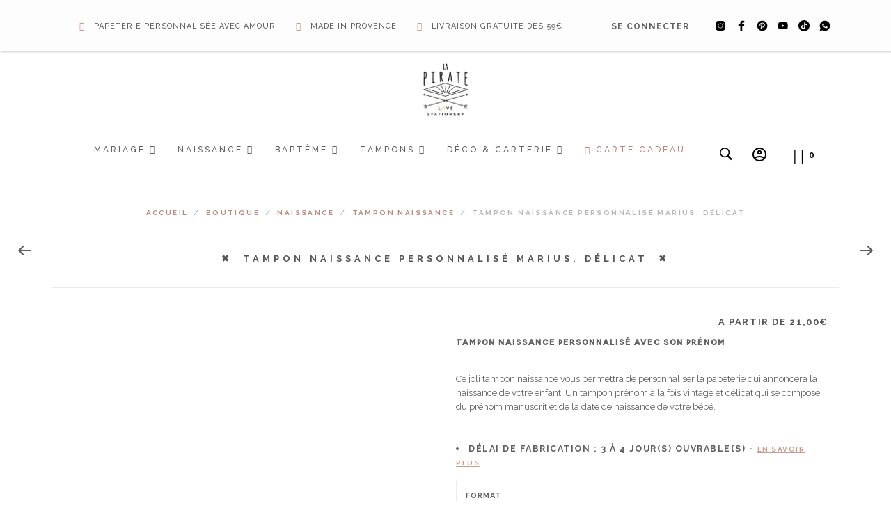

--- FILE ---
content_type: text/html; charset=UTF-8
request_url: https://www.lapirate.fr/boutique/naissance/tampon-naissance/tampon-naissance-personnalise-prenom-marius/
body_size: 116773
content:
<!DOCTYPE html>
<html class="no-js" lang="fr-FR">

<head>
	<meta charset="UTF-8">
	<meta name="viewport" content="width=device-width, initial-scale=1.0, maximum-scale=1.0, user-scalable=no" />
	<link rel="profile" href="http://gmpg.org/xfn/11">
	<link rel="pingback" href="https://www.lapirate.fr/xmlrpc.php">

	
	<script>console.log('FPD activé');</script><meta name='robots' content='index, follow, max-image-preview:large, max-snippet:-1, max-video-preview:-1' />
<link rel='preconnect' href='https://fonts.googleapis.com' crossorigin>
<link rel='preconnect' href='https://fonts.gstatic.com' crossorigin>
<link rel='dns-prefetch' href='https://connect.facebook.net'>

	<title>Tampon Naissance personnalisé Marius, délicat &#8226; La Pirate</title><link rel="preload" href="https://www.lapirate.fr/wp-content/uploads/2024/04/7718937_tiktok_flat_black_icon.png" as="image" fetchpriority="high"><style id="perfmatters-used-css">@-webkit-keyframes fadein{from{opacity:0;}to{opacity:1;}}@keyframes fadein{from{opacity:0;}to{opacity:1;}}@-webkit-keyframes fadeout{from{opacity:1;}to{opacity:0;}}@keyframes fadeout{from{opacity:1;}to{opacity:0;}}@-webkit-keyframes fadeoutdown{from{opacity:1;}to{opacity:0;-webkit-transform:translate3d(0,100%,0);transform:translate3d(0,100%,0);}}@keyframes fadeoutdown{from{opacity:1;}to{opacity:0;-webkit-transform:translate3d(0,100%,0);transform:translate3d(0,100%,0);}}@-webkit-keyframes fa-spin{0%{-webkit-transform:rotate(0);transform:rotate(0);}100%{-webkit-transform:rotate(360deg);transform:rotate(360deg);}}@keyframes fa-spin{0%{-webkit-transform:rotate(0);transform:rotate(0);}100%{-webkit-transform:rotate(360deg);transform:rotate(360deg);}}@font-face{font-family:tc-fontawesome;font-style:normal;font-weight:400;font-display:swap;src:url("https://www.lapirate.fr/wp-content/cache/min/1/wp-content/plugins/woocommerce-tm-extra-product-options/assets/css/../../../../../../../../plugins/woocommerce-tm-extra-product-options/assets/webfonts/fa-regular-400.eot");src:url("https://www.lapirate.fr/wp-content/cache/min/1/wp-content/plugins/woocommerce-tm-extra-product-options/assets/css/../../../../../../../../plugins/woocommerce-tm-extra-product-options/assets/webfonts/fa-regular-400.eot?#iefix") format("embedded-opentype"),url("https://www.lapirate.fr/wp-content/cache/min/1/wp-content/plugins/woocommerce-tm-extra-product-options/assets/css/../../../../../../../../plugins/woocommerce-tm-extra-product-options/assets/webfonts/fa-regular-400.woff2") format("woff2"),url("https://www.lapirate.fr/wp-content/cache/min/1/wp-content/plugins/woocommerce-tm-extra-product-options/assets/css/../../../../../../../../plugins/woocommerce-tm-extra-product-options/assets/webfonts/fa-regular-400.woff") format("woff"),url("https://www.lapirate.fr/wp-content/cache/min/1/wp-content/plugins/woocommerce-tm-extra-product-options/assets/css/../../../../../../../../plugins/woocommerce-tm-extra-product-options/assets/webfonts/fa-regular-400.ttf") format("truetype");}@font-face{font-family:tc-fontawesome;font-style:normal;font-weight:900;font-display:swap;src:url("https://www.lapirate.fr/wp-content/cache/min/1/wp-content/plugins/woocommerce-tm-extra-product-options/assets/css/../../../../../../../../plugins/woocommerce-tm-extra-product-options/assets/webfonts/fa-solid-900.eot");src:url("https://www.lapirate.fr/wp-content/cache/min/1/wp-content/plugins/woocommerce-tm-extra-product-options/assets/css/../../../../../../../../plugins/woocommerce-tm-extra-product-options/assets/webfonts/fa-solid-900.eot?#iefix") format("embedded-opentype"),url("https://www.lapirate.fr/wp-content/cache/min/1/wp-content/plugins/woocommerce-tm-extra-product-options/assets/css/../../../../../../../../plugins/woocommerce-tm-extra-product-options/assets/webfonts/fa-solid-900.woff2") format("woff2"),url("https://www.lapirate.fr/wp-content/cache/min/1/wp-content/plugins/woocommerce-tm-extra-product-options/assets/css/../../../../../../../../plugins/woocommerce-tm-extra-product-options/assets/webfonts/fa-solid-900.woff") format("woff"),url("https://www.lapirate.fr/wp-content/cache/min/1/wp-content/plugins/woocommerce-tm-extra-product-options/assets/css/../../../../../../../../plugins/woocommerce-tm-extra-product-options/assets/webfonts/fa-solid-900.ttf") format("truetype");}.tc-extra-product-options .tcowl-carousel .animated{-webkit-animation-duration:1000ms;animation-duration:1000ms;-webkit-animation-fill-mode:both;animation-fill-mode:both;}@-webkit-keyframes fadeout{0%{opacity:1;}100%{opacity:0;}}@keyframes fadeout{0%{opacity:1;}100%{opacity:0;}}:root{--tcgaprow:15px;--tcgapcolumn:15px;--tcinnergaprow:calc(var(--tcgaprow) / 2);--tcinnergapcolumn:calc(var(--tcgapcolumn) / 2);--tcgap:var(--tcgaprow) var(--tcgapcolumn);--tcinnergap:var(--tcinnergaprow) var(--tcinnergapcolumn);--tcinlinesize:3em;--flex-items:1;--swatch-border-radius:0;--swatch-border-color:transparent;--swatch-active-border-color:inherit;--text-swatch-border-color:inherit;--text-swatch-border-width:1px;--text-swatch-active-border-width:1px;--swatch-border-width:2px;--swatch-active-border-width:2px;}.tm-extra-product-options .tc-container,.tc-container{display:block;width:100%;padding:0 var(--tcgapcolumn);margin:0;}.tm-extra-product-options .tc-row,.tc-row{display:-webkit-box;display:-ms-flexbox;display:flex;-ms-flex-wrap:wrap;flex-wrap:wrap;-webkit-box-pack:start;-ms-flex-pack:start;justify-content:flex-start;-webkit-box-align:stretch;-ms-flex-align:stretch;align-items:stretch;-ms-flex-line-pack:start;align-content:flex-start;margin:0;gap:var(--tcgap);}.tm-extra-product-options .tc-element-inner-wrap .tc-row{gap:var(--tcinnergap);}.tc-row>*,.tmcp-field-wrap-inner>*,.tc-label-wrap>*,.tm-epo-element-label>*{-webkit-box-ordinal-group:11;-ms-flex-order:10;order:10;}.tc-section-inner-wrap>.tc-row{-webkit-box-align:start;-ms-flex-align:start;align-items:flex-start;}.tm-extra-product-options .tc-cell,.tc-extra-product-options .tmcp-field-wrap label.tc-cell,.tc-cell{position:relative;padding:0;min-height:1px;overflow:visible;width:100%;margin-left:0 !important;margin-right:0 !important;}.cpf-section.tc-cell{margin:0;}.tc-row .cpf-section.tc-row{margin:0;}.tm-extra-product-options .tc-col,.tm-extra-product-options .tc-cell.tc-col,.tc-cell.tc-col,.tc-col{-webkit-box-flex:1;-ms-flex:1 1 0%;flex:1 1 0%;max-width:100%;}.tcwidth{-webkit-box-flex:0;-ms-flex:0 0 calc(( 100% / var(--flex-items) ) - ( ( ( var(--flex-items) - 1 ) / var(--flex-items) ) * var(--tcgapcolumn) ));flex:0 0 calc(( 100% / var(--flex-items) ) - ( ( ( var(--flex-items) - 1 ) / var(--flex-items) ) * var(--tcgapcolumn) ));max-width:calc(( 100% / var(--flex-items) ) - ( ( ( var(--flex-items) - 1 ) / var(--flex-items) ) * var(--tcgapcolumn) ));}.tcwidth-100{--flex-items:1;}.tc-extra-product-options{visibility:hidden;}.tm-extra-product-options,.tm-extra-product-options .tm-extra-product-options-fields,.tm-extra-product-options .tc-element-container,.tm-extra-product-options .tmcp-ul-wrap,.tm-extra-product-options .tmcp-field,.tm-extra-product-options .tm-epo-field,.tm-extra-product-options li.tmcp-field-wrap,.tm-extra-product-options .tmcp-field-wrap-inner,.tm-extra-product-options .tc-cell,.tm-extra-product-options .tc-row,.tm-collapse,.tm-collapse-wrap,.tc-epo-label,.tm-show-picker-value,.tm-bsbb,.tm-bsbb-all,.tm-bsbb-all *,.tc-container,.tc-row,.tc-cell,.tm-box,.flasho,.flasho div,.tm-button,.tm-epo-style,.tc-lightbox img,.tm-extra-product-options .tc-image{-webkit-box-sizing:border-box;box-sizing:border-box;}.tm-extra-product-options{max-width:100%;width:100%;}.tm-extra-product-options .tmcp-ul-wrap{overflow:visible;max-width:100%;width:100%;margin-bottom:0;}.tm-extra-product-options .tc-element-container{overflow:visible;margin-bottom:0;}.tm-extra-product-options .tm-extra-product-options-fields,.tm-extra-product-options .tmcp-ul-wrap{clear:both;list-style:none outside none;margin:0;padding:0;}.tm-extra-product-options .tc-repeater-element,.tc-repeater-delete,.tm-extra-product-options ul.tmcp-ul-wrap li.tmcp-field-wrap,.tm-extra-product-options ul.tmcp-ul-wrap li.tmcp-field-wrap .tmcp-field-wrap-inner{display:-webkit-box;display:-ms-flexbox;display:flex;-webkit-box-align:center;-ms-flex-align:center;align-items:center;-webkit-box-pack:center;-ms-flex-pack:center;justify-content:center;gap:var(--tcinnergap);max-width:100%;}.tc-element-container{gap:var(--tcgap);display:-webkit-box;display:-ms-flexbox;display:flex;-ms-flex-wrap:wrap;flex-wrap:wrap;}.tc-field-label-wrap{display:-webkit-box;display:-ms-flexbox;display:flex;-ms-flex-wrap:wrap;flex-wrap:wrap;-webkit-box-align:start;-ms-flex-align:start;align-items:flex-start;gap:0 var(--tcinnergapcolumn);max-width:100%;width:100%;}.tm-extra-product-options .tmcp-ul-wrap+.tmcp-ul-wrap{margin:.5em 0 0 0;}.tm-extra-product-options ul.tmcp-ul-wrap li.tmcp-field-wrap,.tm-extra-product-options ul.tmcp-ul-wrap li.tmcp-field-wrap .tmcp-field-wrap-inner{width:100%;list-style:none outside none !important;position:relative;-webkit-box-pack:start;-ms-flex-pack:start;justify-content:flex-start;-webkit-box-align:stretch;-ms-flex-align:stretch;align-items:stretch;-ms-flex-wrap:wrap;flex-wrap:wrap;}.tm-extra-product-options ul.tmcp-ul-wrap li.tmcp-field-wrap{padding:0;margin:0;}.tm-extra-product-options ul.tmcp-ul-wrap li.tmcp-field-wrap:last-child{margin:0;}.tc-totals-form{clear:both;display:none;width:100%;}.tm-epo-totals{clear:both;padding-bottom:1em;padding-top:1em;}.tm-epo-totals:empty{display:none;}html .tc-extra-product-options .tc-hidden.tc-cell,.tc-hidden,.tm-hidden,.tm-extra-product-options .tc-mode-text .tc-input-wrap,.tm-extra-product-options .tc-mode-color .tc-input-wrap,.tm-extra-product-options .tc-mode-images .tc-input-wrap,.tm-extra-product-options .tc-mode-color input.use_images,.tm-extra-product-options .tc-mode-images input.use_images{display:none !important;}.tm-epo-required{color:red;}.tmcp-field-wrap .tm-epo-required{position:static;left:auto;top:auto;}label.tm-epo-field-label{-ms-flex-item-align:center;align-self:center;margin:0;}.tc-epo-element-product-thumbnailmultiple label.tm-epo-field-label,.tc-epo-element-product-thumbnail label.tm-epo-field-label,.tc-mode-images label.tm-epo-field-label,.tc-mode-color label.tm-epo-field-label{-ms-flex-item-align:start;align-self:flex-start;}.tc-right,.tc-below,.tc-bottom{-webkit-box-ordinal-group:100;-ms-flex-order:99;order:99;}.tm-extra-product-options ul.tm-extra-product-options-fields li::before,.tm-extra-product-options ul.tm-extra-product-options-fields li::after,.tm-extra-product-options ul.tmcp-ul-wrap li::before,.tm-extra-product-options ul.tmcp-ul-wrap li::after{display:none;}.tc-label-inner{display:-webkit-box;display:-ms-flexbox;display:flex;-ms-flex-wrap:wrap;flex-wrap:wrap;-webkit-box-align:start;-ms-flex-align:start;align-items:flex-start;max-width:100%;gap:0 var(--tcinnergapcolumn);}.fullwidth-ul .tc-label-inner:not(.tc-mode-text .tc-label-inner){display:grid;grid-template-columns:auto auto 1fr;}.fullwidth-ul .tc-label-inner.desc-inline:not(.tc-mode-text .tc-label-inner),.fullwidth-ul .tc-label-inner.no-desc:not(.tc-mode-text .tc-label-inner){grid-template-columns:auto 1fr;}.tc-mode-color .tc-label-inner:not(.tc-mode-text .tc-label-inner),.tc-mode-images .tc-label-inner:not(.tc-mode-text .tc-label-inner){-webkit-box-pack:center;-ms-flex-pack:center;justify-content:center;}.fullwidth-ul .tc-mode-color .tc-label-inner:not(.tc-mode-text .tc-label-inner),.fullwidth-ul .tc-mode-images .tc-label-inner:not(.tc-mode-text .tc-label-inner){-webkit-box-align:center;-ms-flex-align:center;align-items:center;grid-template-columns:1fr;justify-items:center;gap:var(--tcinnergaprow) 0;}.tc-mode-color .radio-image-label,.tc-mode-images .radio-image-label,.tc-mode-color .checkbox-image-label,.tc-mode-images .checkbox-image-label{display:-webkit-box;display:-ms-flexbox;display:flex;-ms-flex-wrap:wrap;flex-wrap:wrap;gap:var(--tcinnergap);}.tc-label-text{display:-webkit-inline-box;display:-ms-inline-flexbox;display:inline-flex;-ms-flex-wrap:wrap;flex-wrap:wrap;-webkit-box-align:start;-ms-flex-align:start;align-items:flex-start;max-width:100%;gap:0 var(--tcinnergapcolumn);-webkit-box-flex:0;-ms-flex:0 1 auto;flex:0 1 auto;}.tm-extra-product-options .tm-extra-product-options-field{clear:both;padding:0;}.tc-extra-product-options .tmcp-field-wrap label,.tm-epo-variation-section .tmhexcolorimage-li-nowh label,.tm-epo-variation-section .tmhexcolorimage-li label{padding:0;float:none;max-width:100%;width:auto;overflow-wrap:break-word;}.tm-extra-product-options .tmcp-field-wrap label{display:-webkit-box;display:-ms-flexbox;display:flex;-webkit-box-align:start;-ms-flex-align:start;align-items:flex-start;-ms-flex-wrap:wrap;flex-wrap:wrap;max-width:100%;min-width:0;gap:var(--tcinnergap);}.tm-extra-product-options .tmcp-field-wrap label:not(.fullwidth){-webkit-box-flex:0;-ms-flex:0 1 auto;flex:0 1 auto;}.tm-extra-product-options .cpf-type-variations .tmcp-field-wrap label.fullwidth select,.tc-extra-product-options .cpf-type-product .tmcp-field-wrap label.fullwidth select,.tc-extra-product-options .cpf-type-select .tmcp-field-wrap label.fullwidth select,.tc-extra-product-options .cpf-type-select .tmcp-field-wrap label.fullwidth>*,.tc-extra-product-options .cpf-type-selectmultiple .tmcp-field-wrap label.fullwidth select,.tc-extra-product-options .cpf-type-time .tmcp-field-wrap label.fullwidth .tm-epo-field,.tc-extra-product-options .cpf-type-date .tmcp-field-wrap label.fullwidth .tm-epo-field,.tc-extra-product-options .cpf-type-textfield .tmcp-field-wrap label.fullwidth .tm-epo-field{width:100%;}.tm-extra-product-options .tc-images-container .tmcp-field-wrap label,.tm-extra-product-options .tc-colors-container .tmcp-field-wrap label,.tm-epo-variation-section .tmhexcolorimage-li-nowh label,.tm-epo-variation-section .tmhexcolorimage-li label{cursor:pointer;width:100%;}.tm-extra-product-options .tm-epo-field.tmcp-checkbox,.tm-extra-product-options .tm-epo-field.tmcp-radio{margin:0 !important;padding:0 !important;vertical-align:middle;position:relative;width:auto;float:none;top:1px;}.tm-extra-product-options .tc-epo-label{display:-webkit-box;display:-ms-flexbox;display:flex;-webkit-box-align:start;-ms-flex-align:start;align-items:flex-start;-webkit-box-pack:start;-ms-flex-pack:start;justify-content:flex-start;position:relative;float:none;width:100%;margin-bottom:0;gap:var(--tcinnergap);}.tm-epo-variation-section .reset_variations{clear:both;display:block;width:100%;position:static;visibility:hidden;}.tm-extra-product-options .tmcp-field-wrap .price:empty{display:none !important;}@-webkit-keyframes tc-lightbox-zoomin{0%{opacity:0;-webkit-transform:translateX(-50%) translateY(-50%) scale(.3);transform:translateX(-50%) translateY(-50%) scale(.3);}50%{opacity:1;}}@keyframes tc-lightbox-zoomin{0%{opacity:0;-webkit-transform:translateX(-50%) translateY(-50%) scale(.3);transform:translateX(-50%) translateY(-50%) scale(.3);}50%{opacity:1;}}@-webkit-keyframes tc-lightbox-zoomout{0%{opacity:1;-webkit-transform:translateX(-50%) translateY(-50%) scale(1);transform:translateX(-50%) translateY(-50%) scale(1);}50%{opacity:0;-webkit-transform:translateX(-50%) translateY(-50%) scale(.3);transform:translateX(-50%) translateY(-50%) scale(.3);}100%{opacity:0;}}@keyframes tc-lightbox-zoomout{0%{opacity:1;-webkit-transform:translateX(-50%) translateY(-50%) scale(1);transform:translateX(-50%) translateY(-50%) scale(1);}50%{opacity:0;-webkit-transform:translateX(-50%) translateY(-50%) scale(.3);transform:translateX(-50%) translateY(-50%) scale(.3);}100%{opacity:0;}}.tm-extra-product-options ul.tmcp-ul-wrap.tm-variation-ul-radiostart,.tm-extra-product-options ul.tmcp-ul-wrap.tm-variation-ul-radioend,.tm-extra-product-options ul.tmcp-ul-wrap.tm-variation-ul-radio,.tm-extra-product-options ul.tmcp-ul-wrap.tm-variation-ul-color,.tm-extra-product-options ul.tmcp-ul-wrap.tm-variation-ul-image,.tm-extra-product-options ul.tmcp-ul-wrap.tm-variation-ul-text,.tm-extra-product-options ul.tmcp-ul-wrap.tm-element-ul-checkbox,.tm-extra-product-options ul.tmcp-ul-wrap.tm-element-ul-radio{display:-webkit-box;display:-ms-flexbox;display:flex;-webkit-box-align:start;-ms-flex-align:start;align-items:flex-start;-ms-flex-wrap:wrap;flex-wrap:wrap;-webkit-box-pack:start !important;-ms-flex-pack:start !important;justify-content:flex-start !important;float:none;max-width:none;width:auto;-webkit-box-sizing:border-box;box-sizing:border-box;margin:0;gap:var(--tcgap);-webkit-box-flex:0;-ms-flex:0 1 100%;flex:0 1 100%;}.tm-extra-product-options ul.tmcp-ul-wrap.tm-variation-ul-radiostart li.tmcp-field-wrap,.tm-extra-product-options ul.tmcp-ul-wrap.tm-variation-ul-radioend li.tmcp-field-wrap,.tm-extra-product-options ul.tmcp-ul-wrap.tm-variation-ul-radio li.tmcp-field-wrap,.tm-extra-product-options ul.tmcp-ul-wrap.tm-variation-ul-color li.tmcp-field-wrap,.tm-extra-product-options ul.tmcp-ul-wrap.tm-variation-ul-image li.tmcp-field-wrap,.tm-extra-product-options ul.tmcp-ul-wrap.tm-variation-ul-text li.tmcp-field-wrap,.tm-extra-product-options ul.tmcp-ul-wrap.tm-element-ul-checkbox li.tmcp-field-wrap,.tm-extra-product-options ul.tmcp-ul-wrap.tm-element-ul-radio li.tmcp-field-wrap{padding:0;-webkit-box-flex:0;-ms-flex:0 0 100%;flex:0 0 100%;margin:0;}.tc-label-wrap{display:-webkit-box;display:-ms-flexbox;display:flex;gap:var(--tcinnergap);-webkit-box-align:start;-ms-flex-align:start;align-items:flex-start;-ms-flex-wrap:wrap;flex-wrap:wrap;}.fullwidth-ul .tc-label-wrap{-webkit-box-flex:0;-ms-flex:0 1 100%;flex:0 1 100%;}.tc-input-wrap{display:-webkit-box;display:-ms-flexbox;display:flex;-webkit-box-align:center;-ms-flex-align:center;align-items:center;}.tc-mode-images .tc-label-wrap,.tc-mode-color .tc-label-wrap{display:-webkit-box;display:-ms-flexbox;display:flex;-webkit-box-pack:center;-ms-flex-pack:center;justify-content:center;-webkit-box-align:center;-ms-flex-align:center;align-items:center;-ms-flex-wrap:wrap;flex-wrap:wrap;-webkit-box-orient:vertical;-webkit-box-direction:normal;-ms-flex-direction:column;flex-direction:column;-webkit-box-flex:0;-ms-flex:0 0 100%;flex:0 0 100%;max-width:100%;gap:var(--tcinnergap);}.radio-image-label,.checkbox-image-label{display:block;text-align:center;line-height:1.5;width:100%;}.tm-extra-product-options ul.tmcp-ul-wrap li.tmcp-field-wrap.tc-mode-color,.tm-extra-product-options ul.tmcp-ul-wrap li.tmcp-field-wrap.tc-mode-images,.tm-extra-product-options ul.tmcp-ul-wrap li.tmcp-field-wrap.tc-mode-text{-webkit-box-flex:0;-ms-flex:0 0 auto;flex:0 0 auto;width:auto;max-width:-webkit-fit-content;max-width:-moz-fit-content;max-width:fit-content;min-width:var(--tcinlinesize);}.tm-extra-product-options ul.tmcp-ul-wrap li.tmcp-field-wrap.tc-mode-images .tmcp-field-wrap-inner,.tm-extra-product-options ul.tmcp-ul-wrap li.tmcp-field-wrap.tc-mode-color .tmcp-field-wrap-inner{-webkit-box-flex:0;-ms-flex:0 0 100%;flex:0 0 100%;max-width:100%;}.tm-extra-product-options ul.tmcp-ul-wrap li.tmcp-field-wrap input.use_images+label{display:inline-block;padding:0 !important;max-width:100%;border:0 solid;position:relative;line-height:0;margin:0 !important;height:auto !important;background:none !important;}.tc-image{border-width:2px;border-style:solid;border-color:transparent;display:-webkit-box;display:-ms-flexbox;display:flex;margin:auto;padding:0;pointer-events:none !important;height:auto;max-width:100%;}.tc-epo-style-space::after{content:" ";display:inline;-webkit-user-select:none;-moz-user-select:none;-ms-user-select:none;user-select:none;position:relative;margin-left:calc(-1ch / 2);font-family:sans-serif;}.tc-center .tc-epo-style-space::after{display:none;}.tc-image,.tm-extra-product-options .tmcp-field-wrap .tc-label-wrap .tc-image{border-color:var(--swatch-border-color);border-width:var(--swatch-border-width);border-radius:var(--swatch-border-radius);}.tm-extra-product-options .tmcp-field-wrap.tc-mode-text.square,.square .tc-image,.square.tc-image,.tm-extra-product-options .tmcp-field-wrap.square .tc-label-wrap .tc-image{--swatch-border-radius:0;--swatch-border-width:2px;-webkit-box-shadow:none;box-shadow:none;}.tm-extra-product-options input.use_images+label+.amount{display:block;text-align:center;}.woocommerce div.product .tm-extra-product-options .tc-epo-element-product-container-wrap .tc-epo-element-product-container-cart .tm-quantity-alt .quantity,.tm-extra-product-options .tc-epo-element-product-container-wrap .tc-epo-element-product-container-cart .tm-quantity-alt .quantity{float:none;display:inline-block !important;font-size:inherit;margin:0;}.tc-clearfix::after{content:"";display:block;height:0;clear:both;visibility:hidden;overflow:hidden;}@-webkit-keyframes appear{0%{opacity:0;}100%{opacity:1;}}@keyframes appear{0%{opacity:0;}100%{opacity:1;}}.thb-product-main-row .summary form.cart,.woocommerce .oxy-woo-element div.product.tm-has-options .woocommerce-variation-add-to-cart,.tm-has-options .fullwidth-button .cart:not(.variations_form),.tm-has-options .fullwidth-button .woocommerce-variation-add-to-cart.variations_button,.single-product div.product.tm-has-options form.cart,.single-product div.product.tm-has-options .single-button-wrapper,.single-product div.product.tm-has-options .entry-summary form.cart:not(.variations_form):not(.grouped_form),.single-product div.product.tm-has-options .variations_button,.woocommerce div.product.elementor.tm-has-options form.cart.variations_form .woocommerce-variation-add-to-cart,.woocommerce div.product.elementor.tm-has-options form.cart:not(.grouped_form):not(.variations_form),.woocommerce .oxy-woo-element div.product.tm-variations-only .woocommerce-variation-add-to-cart,.tm-variations-only .fullwidth-button .cart:not(.variations_form),.tm-variations-only .fullwidth-button .woocommerce-variation-add-to-cart.variations_button,.single-product div.product.tm-variations-only form.cart,.single-product div.product.tm-variations-only .single-button-wrapper,.single-product div.product.tm-variations-only .entry-summary form.cart:not(.variations_form):not(.grouped_form),.single-product div.product.tm-variations-only .variations_button,.woocommerce div.product.elementor.tm-variations-only form.cart.variations_form .woocommerce-variation-add-to-cart,.woocommerce div.product.elementor.tm-variations-only form.cart:not(.grouped_form):not(.variations_form){-ms-flex-wrap:wrap !important;flex-wrap:wrap !important;max-width:100%;}.tm-responsive .tcwidth{-webkit-box-flex:0;-ms-flex:0 0 100%;flex:0 0 100%;max-width:100%;}.tm-responsive .tm-extra-product-options ul.tmcp-elements:not(.tm-extra-product-options-variations) li.tmcp-field-wrap:not(.tm-per-row){float:none !important;width:100% !important;}:where(.wp-block-button__link){border-radius:9999px;box-shadow:none;padding:calc(.667em + 2px) calc(1.333em + 2px);text-decoration:none;}:root :where(.wp-block-button .wp-block-button__link.is-style-outline),:root :where(.wp-block-button.is-style-outline>.wp-block-button__link){border:2px solid;padding:.667em 1.333em;}:root :where(.wp-block-button .wp-block-button__link.is-style-outline:not(.has-text-color)),:root :where(.wp-block-button.is-style-outline>.wp-block-button__link:not(.has-text-color)){color:currentColor;}:root :where(.wp-block-button .wp-block-button__link.is-style-outline:not(.has-background)),:root :where(.wp-block-button.is-style-outline>.wp-block-button__link:not(.has-background)){background-color:initial;background-image:none;}:where(.wp-block-calendar table:not(.has-background) th){background:#ddd;}:where(.wp-block-columns){margin-bottom:1.75em;}:where(.wp-block-columns.has-background){padding:1.25em 2.375em;}:where(.wp-block-post-comments input[type=submit]){border:none;}:where(.wp-block-cover-image:not(.has-text-color)),:where(.wp-block-cover:not(.has-text-color)){color:#fff;}:where(.wp-block-cover-image.is-light:not(.has-text-color)),:where(.wp-block-cover.is-light:not(.has-text-color)){color:#000;}:root :where(.wp-block-cover h1:not(.has-text-color)),:root :where(.wp-block-cover h2:not(.has-text-color)),:root :where(.wp-block-cover h3:not(.has-text-color)),:root :where(.wp-block-cover h4:not(.has-text-color)),:root :where(.wp-block-cover h5:not(.has-text-color)),:root :where(.wp-block-cover h6:not(.has-text-color)),:root :where(.wp-block-cover p:not(.has-text-color)){color:inherit;}:where(.wp-block-file){margin-bottom:1.5em;}:where(.wp-block-file__button){border-radius:2em;display:inline-block;padding:.5em 1em;}:where(.wp-block-file__button):is(a):active,:where(.wp-block-file__button):is(a):focus,:where(.wp-block-file__button):is(a):hover,:where(.wp-block-file__button):is(a):visited{box-shadow:none;color:#fff;opacity:.85;text-decoration:none;}:where(.wp-block-group.wp-block-group-is-layout-constrained){position:relative;}@keyframes turn-on-visibility{0%{opacity:0;}to{opacity:1;}}@keyframes turn-off-visibility{0%{opacity:1;visibility:visible;}99%{opacity:0;visibility:visible;}to{opacity:0;visibility:hidden;}}@keyframes lightbox-zoom-in{0%{transform:translate(calc(( -100vw + var(--wp--lightbox-scrollbar-width) ) / 2 + var(--wp--lightbox-initial-left-position)),calc(-50vh + var(--wp--lightbox-initial-top-position))) scale(var(--wp--lightbox-scale));}to{transform:translate(-50%,-50%) scale(1);}}@keyframes lightbox-zoom-out{0%{transform:translate(-50%,-50%) scale(1);visibility:visible;}99%{visibility:visible;}to{transform:translate(calc(( -100vw + var(--wp--lightbox-scrollbar-width) ) / 2 + var(--wp--lightbox-initial-left-position)),calc(-50vh + var(--wp--lightbox-initial-top-position))) scale(var(--wp--lightbox-scale));visibility:hidden;}}:where(.wp-block-latest-comments:not([style*=line-height] .wp-block-latest-comments__comment)){line-height:1.1;}:where(.wp-block-latest-comments:not([style*=line-height] .wp-block-latest-comments__comment-excerpt p)){line-height:1.8;}:root :where(.wp-block-latest-posts.is-grid){padding:0;}:root :where(.wp-block-latest-posts.wp-block-latest-posts__list){padding-left:0;}ol,ul{box-sizing:border-box;}:where(.wp-block-navigation.has-background .wp-block-navigation-item a:not(.wp-element-button)),:where(.wp-block-navigation.has-background .wp-block-navigation-submenu a:not(.wp-element-button)){padding:.5em 1em;}:where(.wp-block-navigation .wp-block-navigation__submenu-container .wp-block-navigation-item a:not(.wp-element-button)),:where(.wp-block-navigation .wp-block-navigation__submenu-container .wp-block-navigation-submenu a:not(.wp-element-button)),:where(.wp-block-navigation .wp-block-navigation__submenu-container .wp-block-navigation-submenu button.wp-block-navigation-item__content),:where(.wp-block-navigation .wp-block-navigation__submenu-container .wp-block-pages-list__item button.wp-block-navigation-item__content){padding:.5em 1em;}@keyframes overlay-menu__fade-in-animation{0%{opacity:0;transform:translateY(.5em);}to{opacity:1;transform:translateY(0);}}:root :where(p.has-background){padding:1.25em 2.375em;}:where(p.has-text-color:not(.has-link-color)) a{color:inherit;}:where(.wp-block-post-comments-form) input:not([type=submit]),:where(.wp-block-post-comments-form) textarea{border:1px solid #949494;font-family:inherit;font-size:1em;}:where(.wp-block-post-comments-form) input:where(:not([type=submit]):not([type=checkbox])),:where(.wp-block-post-comments-form) textarea{padding:calc(.667em + 2px);}:where(.wp-block-post-excerpt){margin-bottom:var(--wp--style--block-gap);margin-top:var(--wp--style--block-gap);}:where(.wp-block-preformatted.has-background){padding:1.25em 2.375em;}:where(.wp-block-search__button){border:1px solid #ccc;padding:6px 10px;}:where(.wp-block-search__input){font-family:inherit;font-size:inherit;font-style:inherit;font-weight:inherit;letter-spacing:inherit;line-height:inherit;text-transform:inherit;}:where(.wp-block-search__button-inside .wp-block-search__inside-wrapper){border:1px solid #949494;box-sizing:border-box;padding:4px;}:where(.wp-block-search__button-inside .wp-block-search__inside-wrapper) :where(.wp-block-search__button){padding:4px 8px;}:root :where(.wp-block-separator.is-style-dots){height:auto;line-height:1;text-align:center;}:root :where(.wp-block-separator.is-style-dots):before{color:currentColor;content:"···";font-family:serif;font-size:1.5em;letter-spacing:2em;padding-left:2em;}:root :where(.wp-block-site-logo.is-style-rounded){border-radius:9999px;}:root :where(.wp-block-site-title a){color:inherit;}:root :where(.wp-block-social-links .wp-social-link a){padding:.25em;}:root :where(.wp-block-social-links.is-style-logos-only .wp-social-link a){padding:0;}:root :where(.wp-block-social-links.is-style-pill-shape .wp-social-link a){padding-left:.66667em;padding-right:.66667em;}:root :where(.wp-block-tag-cloud.is-style-outline){display:flex;flex-wrap:wrap;gap:1ch;}:root :where(.wp-block-tag-cloud.is-style-outline a){border:1px solid;font-size:unset !important;margin-right:0;padding:1ch 2ch;text-decoration:none !important;}:where(.wp-block-term-description){margin-bottom:var(--wp--style--block-gap);margin-top:var(--wp--style--block-gap);}:where(pre.wp-block-verse){font-family:inherit;}.editor-styles-wrapper,.entry-content{counter-reset:footnotes;}:root{--wp--preset--font-size--normal:16px;--wp--preset--font-size--huge:42px;}.screen-reader-text{border:0;clip:rect(1px,1px,1px,1px);clip-path:inset(50%);height:1px;margin:-1px;overflow:hidden;padding:0;position:absolute;width:1px;word-wrap:normal !important;}.screen-reader-text:focus{background-color:#ddd;clip:auto !important;clip-path:none;color:#444;display:block;font-size:1em;height:auto;left:5px;line-height:normal;padding:15px 23px 14px;text-decoration:none;top:5px;width:auto;z-index:100000;}html :where(.has-border-color){border-style:solid;}html :where([style*=border-top-color]){border-top-style:solid;}html :where([style*=border-right-color]){border-right-style:solid;}html :where([style*=border-bottom-color]){border-bottom-style:solid;}html :where([style*=border-left-color]){border-left-style:solid;}html :where([style*=border-width]){border-style:solid;}html :where([style*=border-top-width]){border-top-style:solid;}html :where([style*=border-right-width]){border-right-style:solid;}html :where([style*=border-bottom-width]){border-bottom-style:solid;}html :where([style*=border-left-width]){border-left-style:solid;}html :where(img[class*=wp-image-]){height:auto;max-width:100%;}:where(figure){margin:0 0 1em;}html :where(.is-position-sticky){--wp-admin--admin-bar--position-offset:var(--wp-admin--admin-bar--height,0px);}@media screen and (max-width:600px){html :where(.is-position-sticky){--wp-admin--admin-bar--position-offset:0px;}}@font-face{font-family:FontFPD;src:url("https://www.lapirate.fr/wp-content/cache/min/1/wp-content/plugins/fancy-product-designer/assets/css/../../../../../../../../plugins/fancy-product-designer/assets/css/fonts/FontFPD.eot?b0xniw");src:url("https://www.lapirate.fr/wp-content/cache/min/1/wp-content/plugins/fancy-product-designer/assets/css/../../../../../../../../plugins/fancy-product-designer/assets/css/fonts/FontFPD.eot?b0xniw#iefix") format("embedded-opentype"),url("https://www.lapirate.fr/wp-content/cache/min/1/wp-content/plugins/fancy-product-designer/assets/css/../../../../../../../../plugins/fancy-product-designer/assets/css/fonts/FontFPD.ttf?b0xniw") format("truetype"),url("https://www.lapirate.fr/wp-content/cache/min/1/wp-content/plugins/fancy-product-designer/assets/css/../../../../../../../../plugins/fancy-product-designer/assets/css/fonts/FontFPD.woff?b0xniw") format("woff"),url("https://www.lapirate.fr/wp-content/cache/min/1/wp-content/plugins/fancy-product-designer/assets/css/../../../../../../../../plugins/fancy-product-designer/assets/css/fonts/FontFPD.svg?b0xniw#FontFPD") format("svg");font-weight:400;font-style:normal;font-display:swap;}[class*=" fpd-icon-"],[class^=fpd-icon-]{font-family:FontFPD !important;speak:never;font-style:normal;font-weight:400;font-variant:normal;text-transform:none;line-height:1;-webkit-font-smoothing:antialiased;-moz-osx-font-smoothing:grayscale;}.fpd-container input::-webkit-inner-spin-button,.fpd-container input::-webkit-outer-spin-button,[class^=fpd-elment-toolbar] input::-webkit-inner-spin-button,[class^=fpd-elment-toolbar] input::-webkit-outer-spin-button{-webkit-appearance:none;appearance:none;}[class^=fpd-icon-]:before{color:inherit !important;}@-webkit-keyframes fpd-loader-animation{0%{-webkit-transform:rotate(0);transform:rotate(0);}100%{-webkit-transform:rotate(360deg);transform:rotate(360deg);}}@keyframes fpd-loader-animation{0%{-webkit-transform:rotate(0);transform:rotate(0);}100%{-webkit-transform:rotate(360deg);transform:rotate(360deg);}}@media (min-width:568px){[class*=fpd-toolbar-placement-inside-]>*{margin:0 0 10px !important;}}[data-context=upload] form{margin:0;padding:10px 5%;}@media (max-width:767px){.fpd-container input,[class^=fpd-element-toolbar] input{font-size:16px !important;}}form[name="fpd_shortcode_form"]{z-index:0 !important;}form[name="fpd_shortcode_form"]>input{display:block;}:root{--woocommerce:#720eec;--wc-green:#7ad03a;--wc-red:#a00;--wc-orange:#ffba00;--wc-blue:#2ea2cc;--wc-primary:#720eec;--wc-primary-text:#fcfbfe;--wc-secondary:#e9e6ed;--wc-secondary-text:#515151;--wc-highlight:#958e09;--wc-highligh-text:white;--wc-content-bg:#fff;--wc-subtext:#767676;}.woocommerce img,.woocommerce-page img{height:auto;max-width:100%;}.woocommerce #content div.product div.images,.woocommerce div.product div.images,.woocommerce-page #content div.product div.images,.woocommerce-page div.product div.images{float:left;width:48%;}.woocommerce #content div.product div.thumbnails::after,.woocommerce #content div.product div.thumbnails::before,.woocommerce div.product div.thumbnails::after,.woocommerce div.product div.thumbnails::before,.woocommerce-page #content div.product div.thumbnails::after,.woocommerce-page #content div.product div.thumbnails::before,.woocommerce-page div.product div.thumbnails::after,.woocommerce-page div.product div.thumbnails::before{content:" ";display:table;}.woocommerce #content div.product div.thumbnails::after,.woocommerce div.product div.thumbnails::after,.woocommerce-page #content div.product div.thumbnails::after,.woocommerce-page div.product div.thumbnails::after{clear:both;}.woocommerce #content div.product div.thumbnails a,.woocommerce div.product div.thumbnails a,.woocommerce-page #content div.product div.thumbnails a,.woocommerce-page div.product div.thumbnails a{float:left;width:30.75%;margin-right:3.8%;margin-bottom:1em;}.woocommerce #content div.product div.thumbnails a.last,.woocommerce div.product div.thumbnails a.last,.woocommerce-page #content div.product div.thumbnails a.last,.woocommerce-page div.product div.thumbnails a.last{margin-right:0;}.woocommerce #content div.product div.thumbnails a.first,.woocommerce div.product div.thumbnails a.first,.woocommerce-page #content div.product div.thumbnails a.first,.woocommerce-page div.product div.thumbnails a.first{clear:both;}.woocommerce #content div.product div.thumbnails.columns-1 a,.woocommerce div.product div.thumbnails.columns-1 a,.woocommerce-page #content div.product div.thumbnails.columns-1 a,.woocommerce-page div.product div.thumbnails.columns-1 a{width:100%;margin-right:0;float:none;}.woocommerce #content div.product div.thumbnails.columns-2 a,.woocommerce div.product div.thumbnails.columns-2 a,.woocommerce-page #content div.product div.thumbnails.columns-2 a,.woocommerce-page div.product div.thumbnails.columns-2 a{width:48%;}.woocommerce #content div.product div.thumbnails.columns-4 a,.woocommerce div.product div.thumbnails.columns-4 a,.woocommerce-page #content div.product div.thumbnails.columns-4 a,.woocommerce-page div.product div.thumbnails.columns-4 a{width:22.05%;}.woocommerce #content div.product div.thumbnails.columns-5 a,.woocommerce div.product div.thumbnails.columns-5 a,.woocommerce-page #content div.product div.thumbnails.columns-5 a,.woocommerce-page div.product div.thumbnails.columns-5 a{width:16.9%;}.woocommerce #content div.product div.summary,.woocommerce div.product div.summary,.woocommerce-page #content div.product div.summary,.woocommerce-page div.product div.summary{float:right;width:48%;clear:none;}.woocommerce #content div.product .woocommerce-tabs,.woocommerce div.product .woocommerce-tabs,.woocommerce-page #content div.product .woocommerce-tabs,.woocommerce-page div.product .woocommerce-tabs{clear:both;}.woocommerce #content div.product .woocommerce-tabs ul.tabs::after,.woocommerce #content div.product .woocommerce-tabs ul.tabs::before,.woocommerce div.product .woocommerce-tabs ul.tabs::after,.woocommerce div.product .woocommerce-tabs ul.tabs::before,.woocommerce-page #content div.product .woocommerce-tabs ul.tabs::after,.woocommerce-page #content div.product .woocommerce-tabs ul.tabs::before,.woocommerce-page div.product .woocommerce-tabs ul.tabs::after,.woocommerce-page div.product .woocommerce-tabs ul.tabs::before{content:" ";display:table;}.woocommerce #content div.product .woocommerce-tabs ul.tabs::after,.woocommerce div.product .woocommerce-tabs ul.tabs::after,.woocommerce-page #content div.product .woocommerce-tabs ul.tabs::after,.woocommerce-page div.product .woocommerce-tabs ul.tabs::after{clear:both;}.woocommerce #content div.product .woocommerce-tabs ul.tabs li,.woocommerce div.product .woocommerce-tabs ul.tabs li,.woocommerce-page #content div.product .woocommerce-tabs ul.tabs li,.woocommerce-page div.product .woocommerce-tabs ul.tabs li{display:inline-block;}.woocommerce #content div.product #reviews .comment::after,.woocommerce #content div.product #reviews .comment::before,.woocommerce div.product #reviews .comment::after,.woocommerce div.product #reviews .comment::before,.woocommerce-page #content div.product #reviews .comment::after,.woocommerce-page #content div.product #reviews .comment::before,.woocommerce-page div.product #reviews .comment::after,.woocommerce-page div.product #reviews .comment::before{content:" ";display:table;}.woocommerce #content div.product #reviews .comment::after,.woocommerce div.product #reviews .comment::after,.woocommerce-page #content div.product #reviews .comment::after,.woocommerce-page div.product #reviews .comment::after{clear:both;}.woocommerce #content div.product #reviews .comment img,.woocommerce div.product #reviews .comment img,.woocommerce-page #content div.product #reviews .comment img,.woocommerce-page div.product #reviews .comment img{float:right;height:auto;}.woocommerce ul.products,.woocommerce-page ul.products{clear:both;}.woocommerce ul.products::after,.woocommerce ul.products::before,.woocommerce-page ul.products::after,.woocommerce-page ul.products::before{content:" ";display:table;}.woocommerce ul.products::after,.woocommerce-page ul.products::after{clear:both;}.woocommerce ul.products li.product,.woocommerce-page ul.products li.product{float:left;margin:0 3.8% 2.992em 0;padding:0;position:relative;width:22.05%;margin-left:0;}.woocommerce ul.products li.first,.woocommerce-page ul.products li.first{clear:both;}.woocommerce .woocommerce-pagination ul.page-numbers::after,.woocommerce .woocommerce-pagination ul.page-numbers::before,.woocommerce-page .woocommerce-pagination ul.page-numbers::after,.woocommerce-page .woocommerce-pagination ul.page-numbers::before{content:" ";display:table;}.woocommerce .woocommerce-pagination ul.page-numbers::after,.woocommerce-page .woocommerce-pagination ul.page-numbers::after{clear:both;}.woocommerce .woocommerce-pagination ul.page-numbers li,.woocommerce-page .woocommerce-pagination ul.page-numbers li{display:inline-block;}.woocommerce #content table.cart img,.woocommerce table.cart img,.woocommerce-page #content table.cart img,.woocommerce-page table.cart img{height:auto;}.twentyfourteen .tfwc div.product.hentry.has-post-thumbnail{margin-top:0;}#content .twentysixteen div.product div.images,#content .twentysixteen div.product div.summary{width:46.42857%;}:root{--woocommerce:#720eec;--wc-green:#7ad03a;--wc-red:#a00;--wc-orange:#ffba00;--wc-blue:#2ea2cc;--wc-primary:#720eec;--wc-primary-text:#fcfbfe;--wc-secondary:#e9e6ed;--wc-secondary-text:#515151;--wc-highlight:#958e09;--wc-highligh-text:white;--wc-content-bg:#fff;--wc-subtext:#767676;}@keyframes spin{100%{transform:rotate(360deg);}}@font-face{font-display:swap;font-family:star;src:url("https://www.lapirate.fr/wp-content/cache/min/1/wp-content/plugins/woocommerce/assets/css/../../../../../../../../plugins/woocommerce/assets/fonts/WooCommerce.woff2") format("woff2"),url("https://www.lapirate.fr/wp-content/cache/min/1/wp-content/plugins/woocommerce/assets/css/../../../../../../../../plugins/woocommerce/assets/fonts/WooCommerce.woff") format("woff"),url("https://www.lapirate.fr/wp-content/cache/min/1/wp-content/plugins/woocommerce/assets/css/../../../../../../../../plugins/woocommerce/assets/fonts/WooCommerce.ttf") format("truetype");font-weight:400;font-style:normal;}@font-face{font-display:swap;font-family:WooCommerce;src:url("https://www.lapirate.fr/wp-content/cache/min/1/wp-content/plugins/woocommerce/assets/css/../../../../../../../../plugins/woocommerce/assets/fonts/WooCommerce.woff2") format("woff2"),url("https://www.lapirate.fr/wp-content/cache/min/1/wp-content/plugins/woocommerce/assets/css/../../../../../../../../plugins/woocommerce/assets/fonts/WooCommerce.woff") format("woff"),url("https://www.lapirate.fr/wp-content/cache/min/1/wp-content/plugins/woocommerce/assets/css/../../../../../../../../plugins/woocommerce/assets/fonts/WooCommerce.ttf") format("truetype");font-weight:400;font-style:normal;}.screen-reader-text{clip:rect(1px,1px,1px,1px);height:1px;overflow:hidden;position:absolute !important;width:1px;word-wrap:normal !important;}.clear{clear:both;}.woocommerce .woocommerce-breadcrumb{margin:0 0 1em;padding:0;}.woocommerce .woocommerce-breadcrumb::after,.woocommerce .woocommerce-breadcrumb::before{content:" ";display:table;}.woocommerce .woocommerce-breadcrumb::after{clear:both;}.woocommerce .quantity .qty{width:3.631em;text-align:center;}.woocommerce div.product{margin-bottom:0;position:relative;}.woocommerce div.product .product_title{clear:none;margin-top:0;padding:0;}.woocommerce div.product p.price ins,.woocommerce div.product span.price ins{background:inherit;font-weight:700;display:inline-block;}.woocommerce div.product p.price del,.woocommerce div.product span.price del{opacity:.5;display:inline-block;}.woocommerce div.product p.stock{font-size:.92em;}.woocommerce div.product .woocommerce-product-rating{margin-bottom:1.618em;}.woocommerce div.product div.images{margin-bottom:2em;}.woocommerce div.product div.images img{display:block;width:100%;height:auto;box-shadow:none;}.woocommerce div.product div.images div.thumbnails{padding-top:1em;}.woocommerce div.product div.images.woocommerce-product-gallery{position:relative;}.woocommerce div.product div.images .woocommerce-product-gallery__wrapper{transition:all cubic-bezier(.795,-.035,0,1) .5s;margin:0;padding:0;}.woocommerce div.product div.images .woocommerce-product-gallery__wrapper .zoomImg{background-color:#fff;opacity:0;}.woocommerce div.product div.images .woocommerce-product-gallery__image--placeholder{border:1px solid #f2f2f2;}.woocommerce div.product div.images .woocommerce-product-gallery__image:nth-child(n+2){width:25%;display:inline-block;}.woocommerce div.product div.images .woocommerce-product-gallery__trigger{background:#fff;border:none;box-sizing:content-box;border-radius:100%;cursor:pointer;font-size:2em;height:36px;padding:0;position:absolute;right:.5em;text-indent:-9999px;top:.5em;width:36px;z-index:99;}.woocommerce div.product div.images .woocommerce-product-gallery__trigger::before{border:2px solid #000;border-radius:100%;box-sizing:content-box;content:"";display:block;height:10px;left:9px;top:9px;position:absolute;width:10px;}.woocommerce div.product div.images .woocommerce-product-gallery__trigger::after{background:#000;border-radius:6px;box-sizing:content-box;content:"";display:block;height:8px;left:22px;position:absolute;top:19px;transform:rotate(-45deg);width:2px;}.woocommerce div.product div.images .woocommerce-product-gallery__trigger span[aria-hidden=true]{border:0;clip-path:inset(50%);height:1px;left:50%;margin:-1px;overflow:hidden;position:absolute;top:50%;width:1px;}.woocommerce div.product div.images .flex-control-thumbs{overflow:hidden;zoom:1;margin:0;padding:0;}.woocommerce div.product div.images .flex-control-thumbs li{width:25%;float:left;margin:0;list-style:none;}.woocommerce div.product div.images .flex-control-thumbs li img{cursor:pointer;opacity:.5;margin:0;}.woocommerce div.product div.images .flex-control-thumbs li img.flex-active,.woocommerce div.product div.images .flex-control-thumbs li img:hover{opacity:1;}.woocommerce div.product .woocommerce-product-gallery--columns-3 .flex-control-thumbs li:nth-child(3n+1){clear:left;}.woocommerce div.product .woocommerce-product-gallery--columns-4 .flex-control-thumbs li:nth-child(4n+1){clear:left;}.woocommerce div.product .woocommerce-product-gallery--columns-5 .flex-control-thumbs li:nth-child(5n+1){clear:left;}.woocommerce div.product div.summary{margin-bottom:2em;}.woocommerce div.product div.social{text-align:right;margin:0 0 1em;}.woocommerce div.product div.social span{margin:0 0 0 2px;}.woocommerce div.product div.social span span{margin:0;}.woocommerce div.product div.social span .stButton .chicklets{padding-left:16px;width:0;}.woocommerce div.product div.social iframe{float:left;margin-top:3px;}.woocommerce div.product .woocommerce-tabs ul.tabs{list-style:none;padding:0 0 0 1em;margin:0 0 1.618em;overflow:hidden;position:relative;}.woocommerce div.product .woocommerce-tabs ul.tabs li{border:1px solid #cfc8d8;background-color:#e9e6ed;color:#515151;display:inline-block;position:relative;z-index:0;border-radius:4px 4px 0 0;margin:0 -5px;padding:0 1em;}.woocommerce div.product .woocommerce-tabs ul.tabs li a{display:inline-block;padding:.5em 0;font-weight:700;color:#515151;text-decoration:none;}.woocommerce div.product .woocommerce-tabs ul.tabs li a:hover{text-decoration:none;color:#6a6a6a;}.woocommerce div.product .woocommerce-tabs ul.tabs li.active{background:#fff;color:#515151;z-index:2;border-bottom-color:#fff;}.woocommerce div.product .woocommerce-tabs ul.tabs li.active a{color:inherit;text-shadow:inherit;}.woocommerce div.product .woocommerce-tabs ul.tabs li.active::before{box-shadow:2px 2px 0 #fff;}.woocommerce div.product .woocommerce-tabs ul.tabs li.active::after{box-shadow:-2px 2px 0 #fff;}.woocommerce div.product .woocommerce-tabs ul.tabs li::after,.woocommerce div.product .woocommerce-tabs ul.tabs li::before{border:1px solid #cfc8d8;position:absolute;bottom:-1px;width:5px;height:5px;content:" ";box-sizing:border-box;}.woocommerce div.product .woocommerce-tabs ul.tabs li::before{left:-5px;border-bottom-right-radius:4px;border-width:0 1px 1px 0;box-shadow:2px 2px 0 #e9e6ed;}.woocommerce div.product .woocommerce-tabs ul.tabs li::after{right:-5px;border-bottom-left-radius:4px;border-width:0 0 1px 1px;box-shadow:-2px 2px 0 #e9e6ed;}.woocommerce div.product .woocommerce-tabs ul.tabs::before{position:absolute;content:" ";width:100%;bottom:0;left:0;border-bottom:1px solid #cfc8d8;z-index:1;}.woocommerce div.product .woocommerce-tabs .panel{margin:0 0 2em;padding:0;}.woocommerce div.product p.cart{margin-bottom:2em;}.woocommerce div.product p.cart::after,.woocommerce div.product p.cart::before{content:" ";display:table;}.woocommerce div.product p.cart::after{clear:both;}.woocommerce div.product form.cart{margin-bottom:2em;}.woocommerce div.product form.cart::after,.woocommerce div.product form.cart::before{content:" ";display:table;}.woocommerce div.product form.cart::after{clear:both;}.woocommerce div.product form.cart div.quantity{float:left;margin:0 4px 0 0;}.woocommerce div.product form.cart table{border-width:0 0 1px;}.woocommerce div.product form.cart table td{padding-left:0;}.woocommerce div.product form.cart table div.quantity{float:none;margin:0;}.woocommerce div.product form.cart table small.stock{display:block;float:none;}.woocommerce div.product form.cart .variations{margin-bottom:1em;border:0;width:100%;}.woocommerce div.product form.cart .variations td,.woocommerce div.product form.cart .variations th{border:0;line-height:2em;vertical-align:top;}.woocommerce div.product form.cart .variations label{font-weight:700;text-align:left;}.woocommerce div.product form.cart .variations select{max-width:100%;min-width:75%;display:inline-block;margin-right:1em;appearance:none;-webkit-appearance:none;-moz-appearance:none;padding-right:2em;background:url("[data-uri]") no-repeat;background-size:16px;-webkit-background-size:16px;background-position:calc(100% - 12px) 50%;-webkit-background-position:calc(100% - 12px) 50%;}.woocommerce div.product form.cart .variations td.label{padding-right:1em;}.woocommerce div.product form.cart .woocommerce-variation-description p{margin-bottom:1em;}.woocommerce div.product form.cart .reset_variations{visibility:hidden;font-size:.83em;}.woocommerce div.product form.cart .wc-no-matching-variations{display:none;}.woocommerce div.product form.cart .button{vertical-align:middle;float:left;}.woocommerce div.product form.cart .group_table td.woocommerce-grouped-product-list-item__label{padding-right:1em;padding-left:1em;}.woocommerce div.product form.cart .group_table td{vertical-align:top;padding-bottom:.5em;border:0;}.woocommerce div.product form.cart .group_table td:first-child{width:4em;text-align:center;}.woocommerce div.product form.cart .group_table .wc-grouped-product-add-to-cart-checkbox{display:inline-block;width:auto;margin:0 auto;transform:scale(1.5,1.5);}.woocommerce .products ul,.woocommerce ul.products{margin:0 0 1em;padding:0;list-style:none outside;clear:both;}.woocommerce .products ul::after,.woocommerce .products ul::before,.woocommerce ul.products::after,.woocommerce ul.products::before{content:" ";display:table;}.woocommerce .products ul::after,.woocommerce ul.products::after{clear:both;}.woocommerce .products ul li,.woocommerce ul.products li{list-style:none outside;}.woocommerce ul.products li.product .woocommerce-loop-category__title,.woocommerce ul.products li.product .woocommerce-loop-product__title,.woocommerce ul.products li.product h3{padding:.5em 0;margin:0;font-size:1em;}.woocommerce ul.products li.product a{text-decoration:none;}.woocommerce ul.products li.product a.woocommerce-loop-product__link{display:block;}.woocommerce ul.products li.product a img{width:100%;height:auto;display:block;margin:0 0 1em;box-shadow:none;}.woocommerce ul.products li.product strong{display:block;}.woocommerce ul.products li.product .star-rating{font-size:.857em;}.woocommerce ul.products li.product .button{display:inline-block;margin-top:1em;}.woocommerce ul.products li.product .price{display:block;font-weight:400;margin-bottom:.5em;font-size:.857em;}.woocommerce ul.products li.product .price ins{background:0 0;font-weight:700;display:inline-block;}.woocommerce nav.woocommerce-pagination{text-align:center;}.woocommerce nav.woocommerce-pagination ul{display:inline-block;white-space:nowrap;padding:0;clear:both;border:1px solid #cfc8d8;border-right:0;margin:1px;}.woocommerce nav.woocommerce-pagination ul li{border-right:1px solid #cfc8d8;padding:0;margin:0;float:left;display:inline;overflow:hidden;}.woocommerce nav.woocommerce-pagination ul li a,.woocommerce nav.woocommerce-pagination ul li span{margin:0;text-decoration:none;padding:0;padding:.5em;line-height:1;font-size:1em;font-weight:400;min-width:1em;display:block;}.woocommerce nav.woocommerce-pagination ul li a:focus,.woocommerce nav.woocommerce-pagination ul li a:hover,.woocommerce nav.woocommerce-pagination ul li span.current{background:#e9e6ed;color:#816e99;}.woocommerce .cart .button,.woocommerce .cart input.button{float:none;}.woocommerce #reviews h3{margin:0;}.woocommerce #reviews #comments h2{clear:none;}.woocommerce #reviews #comments ol.commentlist{margin:0;width:100%;background:0 0;list-style:none;}.woocommerce #reviews #comments ol.commentlist::after,.woocommerce #reviews #comments ol.commentlist::before{content:" ";display:table;}.woocommerce #reviews #comments ol.commentlist::after{clear:both;}.woocommerce #reviews #comments ol.commentlist li{padding:0;margin:0 0 20px;border:0;border:0;position:relative;background:0;}.woocommerce #reviews #comments ol.commentlist li .comment-text{margin:0 0 0 50px;border:1px solid #e1dde7;border-radius:4px;padding:1em 1em 0;}.woocommerce #reviews #comments ol.commentlist li .comment-text::after,.woocommerce #reviews #comments ol.commentlist li .comment-text::before{content:" ";display:table;}.woocommerce #reviews #comments ol.commentlist li .comment-text::after{clear:both;}.woocommerce #reviews #comments ol.commentlist li .comment-text p{margin:0 0 1em;}.woocommerce #reviews #comments ol.commentlist li .comment-text p.meta{font-size:.83em;}.woocommerce #reviews #comments .commentlist>li::before{content:"";}.woocommerce .star-rating{float:right;overflow:hidden;position:relative;height:1em;line-height:1;font-size:1em;width:5.4em;font-family:WooCommerce;}.woocommerce .star-rating::before{content:"sssss";color:#cfc8d8;float:left;top:0;left:0;position:absolute;}.woocommerce .star-rating span{overflow:hidden;float:left;top:0;left:0;position:absolute;padding-top:1.5em;}.woocommerce .star-rating span::before{content:"SSSSS";top:0;position:absolute;left:0;}.woocommerce .woocommerce-product-rating{line-height:2;display:block;}.woocommerce .woocommerce-product-rating::after,.woocommerce .woocommerce-product-rating::before{content:" ";display:table;}.woocommerce .woocommerce-product-rating::after{clear:both;}.woocommerce .woocommerce-product-rating .star-rating{margin:.5em 4px 0 0;float:left;}.woocommerce .products .star-rating{display:block;margin:0 0 .5em;float:none;}.woocommerce:where(body:not(.woocommerce-block-theme-has-button-styles)) #respond input#submit,.woocommerce:where(body:not(.woocommerce-block-theme-has-button-styles)) a.button,.woocommerce:where(body:not(.woocommerce-block-theme-has-button-styles)) button.button,.woocommerce:where(body:not(.woocommerce-block-theme-has-button-styles)) input.button,:where(body:not(.woocommerce-block-theme-has-button-styles)):where(:not(.edit-post-visual-editor)) .woocommerce #respond input#submit,:where(body:not(.woocommerce-block-theme-has-button-styles)):where(:not(.edit-post-visual-editor)) .woocommerce a.button,:where(body:not(.woocommerce-block-theme-has-button-styles)):where(:not(.edit-post-visual-editor)) .woocommerce button.button,:where(body:not(.woocommerce-block-theme-has-button-styles)):where(:not(.edit-post-visual-editor)) .woocommerce input.button{font-size:100%;margin:0;line-height:1;cursor:pointer;position:relative;text-decoration:none;overflow:visible;padding:.618em 1em;font-weight:700;border-radius:3px;left:auto;color:#515151;background-color:#e9e6ed;border:0;display:inline-block;background-image:none;box-shadow:none;text-shadow:none;}.woocommerce:where(body:not(.woocommerce-block-theme-has-button-styles)) #respond input#submit:hover,.woocommerce:where(body:not(.woocommerce-block-theme-has-button-styles)) a.button:hover,.woocommerce:where(body:not(.woocommerce-block-theme-has-button-styles)) button.button:hover,.woocommerce:where(body:not(.woocommerce-block-theme-has-button-styles)) input.button:hover,:where(body:not(.woocommerce-block-theme-has-button-styles)):where(:not(.edit-post-visual-editor)) .woocommerce #respond input#submit:hover,:where(body:not(.woocommerce-block-theme-has-button-styles)):where(:not(.edit-post-visual-editor)) .woocommerce a.button:hover,:where(body:not(.woocommerce-block-theme-has-button-styles)):where(:not(.edit-post-visual-editor)) .woocommerce button.button:hover,:where(body:not(.woocommerce-block-theme-has-button-styles)):where(:not(.edit-post-visual-editor)) .woocommerce input.button:hover{background-color:#dcd7e3;text-decoration:none;background-image:none;color:#515151;}.woocommerce:where(body:not(.woocommerce-block-theme-has-button-styles)) #respond input#submit.alt,.woocommerce:where(body:not(.woocommerce-block-theme-has-button-styles)) a.button.alt,.woocommerce:where(body:not(.woocommerce-block-theme-has-button-styles)) button.button.alt,.woocommerce:where(body:not(.woocommerce-block-theme-has-button-styles)) input.button.alt,:where(body:not(.woocommerce-block-theme-has-button-styles)):where(:not(.edit-post-visual-editor)) .woocommerce #respond input#submit.alt,:where(body:not(.woocommerce-block-theme-has-button-styles)):where(:not(.edit-post-visual-editor)) .woocommerce a.button.alt,:where(body:not(.woocommerce-block-theme-has-button-styles)):where(:not(.edit-post-visual-editor)) .woocommerce button.button.alt,:where(body:not(.woocommerce-block-theme-has-button-styles)):where(:not(.edit-post-visual-editor)) .woocommerce input.button.alt{background-color:#7f54b3;color:#fff;-webkit-font-smoothing:antialiased;}.woocommerce:where(body:not(.woocommerce-block-theme-has-button-styles)) #respond input#submit.alt:hover,.woocommerce:where(body:not(.woocommerce-block-theme-has-button-styles)) a.button.alt:hover,.woocommerce:where(body:not(.woocommerce-block-theme-has-button-styles)) button.button.alt:hover,.woocommerce:where(body:not(.woocommerce-block-theme-has-button-styles)) input.button.alt:hover,:where(body:not(.woocommerce-block-theme-has-button-styles)):where(:not(.edit-post-visual-editor)) .woocommerce #respond input#submit.alt:hover,:where(body:not(.woocommerce-block-theme-has-button-styles)):where(:not(.edit-post-visual-editor)) .woocommerce a.button.alt:hover,:where(body:not(.woocommerce-block-theme-has-button-styles)):where(:not(.edit-post-visual-editor)) .woocommerce button.button.alt:hover,:where(body:not(.woocommerce-block-theme-has-button-styles)):where(:not(.edit-post-visual-editor)) .woocommerce input.button.alt:hover{background-color:#7249a4;color:#fff;}.woocommerce:where(body:not(.woocommerce-block-theme-has-button-styles)) #respond input#submit.alt.disabled,.woocommerce:where(body:not(.woocommerce-block-theme-has-button-styles)) #respond input#submit.alt.disabled:hover,.woocommerce:where(body:not(.woocommerce-block-theme-has-button-styles)) #respond input#submit.alt:disabled,.woocommerce:where(body:not(.woocommerce-block-theme-has-button-styles)) #respond input#submit.alt:disabled:hover,.woocommerce:where(body:not(.woocommerce-block-theme-has-button-styles)) #respond input#submit.alt:disabled[disabled],.woocommerce:where(body:not(.woocommerce-block-theme-has-button-styles)) #respond input#submit.alt:disabled[disabled]:hover,.woocommerce:where(body:not(.woocommerce-block-theme-has-button-styles)) a.button.alt.disabled,.woocommerce:where(body:not(.woocommerce-block-theme-has-button-styles)) a.button.alt.disabled:hover,.woocommerce:where(body:not(.woocommerce-block-theme-has-button-styles)) a.button.alt:disabled,.woocommerce:where(body:not(.woocommerce-block-theme-has-button-styles)) a.button.alt:disabled:hover,.woocommerce:where(body:not(.woocommerce-block-theme-has-button-styles)) a.button.alt:disabled[disabled],.woocommerce:where(body:not(.woocommerce-block-theme-has-button-styles)) a.button.alt:disabled[disabled]:hover,.woocommerce:where(body:not(.woocommerce-block-theme-has-button-styles)) button.button.alt.disabled,.woocommerce:where(body:not(.woocommerce-block-theme-has-button-styles)) button.button.alt.disabled:hover,.woocommerce:where(body:not(.woocommerce-block-theme-has-button-styles)) button.button.alt:disabled,.woocommerce:where(body:not(.woocommerce-block-theme-has-button-styles)) button.button.alt:disabled:hover,.woocommerce:where(body:not(.woocommerce-block-theme-has-button-styles)) button.button.alt:disabled[disabled],.woocommerce:where(body:not(.woocommerce-block-theme-has-button-styles)) button.button.alt:disabled[disabled]:hover,.woocommerce:where(body:not(.woocommerce-block-theme-has-button-styles)) input.button.alt.disabled,.woocommerce:where(body:not(.woocommerce-block-theme-has-button-styles)) input.button.alt.disabled:hover,.woocommerce:where(body:not(.woocommerce-block-theme-has-button-styles)) input.button.alt:disabled,.woocommerce:where(body:not(.woocommerce-block-theme-has-button-styles)) input.button.alt:disabled:hover,.woocommerce:where(body:not(.woocommerce-block-theme-has-button-styles)) input.button.alt:disabled[disabled],.woocommerce:where(body:not(.woocommerce-block-theme-has-button-styles)) input.button.alt:disabled[disabled]:hover,:where(body:not(.woocommerce-block-theme-has-button-styles)):where(:not(.edit-post-visual-editor)) .woocommerce #respond input#submit.alt.disabled,:where(body:not(.woocommerce-block-theme-has-button-styles)):where(:not(.edit-post-visual-editor)) .woocommerce #respond input#submit.alt.disabled:hover,:where(body:not(.woocommerce-block-theme-has-button-styles)):where(:not(.edit-post-visual-editor)) .woocommerce #respond input#submit.alt:disabled,:where(body:not(.woocommerce-block-theme-has-button-styles)):where(:not(.edit-post-visual-editor)) .woocommerce #respond input#submit.alt:disabled:hover,:where(body:not(.woocommerce-block-theme-has-button-styles)):where(:not(.edit-post-visual-editor)) .woocommerce #respond input#submit.alt:disabled[disabled],:where(body:not(.woocommerce-block-theme-has-button-styles)):where(:not(.edit-post-visual-editor)) .woocommerce #respond input#submit.alt:disabled[disabled]:hover,:where(body:not(.woocommerce-block-theme-has-button-styles)):where(:not(.edit-post-visual-editor)) .woocommerce a.button.alt.disabled,:where(body:not(.woocommerce-block-theme-has-button-styles)):where(:not(.edit-post-visual-editor)) .woocommerce a.button.alt.disabled:hover,:where(body:not(.woocommerce-block-theme-has-button-styles)):where(:not(.edit-post-visual-editor)) .woocommerce a.button.alt:disabled,:where(body:not(.woocommerce-block-theme-has-button-styles)):where(:not(.edit-post-visual-editor)) .woocommerce a.button.alt:disabled:hover,:where(body:not(.woocommerce-block-theme-has-button-styles)):where(:not(.edit-post-visual-editor)) .woocommerce a.button.alt:disabled[disabled],:where(body:not(.woocommerce-block-theme-has-button-styles)):where(:not(.edit-post-visual-editor)) .woocommerce a.button.alt:disabled[disabled]:hover,:where(body:not(.woocommerce-block-theme-has-button-styles)):where(:not(.edit-post-visual-editor)) .woocommerce button.button.alt.disabled,:where(body:not(.woocommerce-block-theme-has-button-styles)):where(:not(.edit-post-visual-editor)) .woocommerce button.button.alt.disabled:hover,:where(body:not(.woocommerce-block-theme-has-button-styles)):where(:not(.edit-post-visual-editor)) .woocommerce button.button.alt:disabled,:where(body:not(.woocommerce-block-theme-has-button-styles)):where(:not(.edit-post-visual-editor)) .woocommerce button.button.alt:disabled:hover,:where(body:not(.woocommerce-block-theme-has-button-styles)):where(:not(.edit-post-visual-editor)) .woocommerce button.button.alt:disabled[disabled],:where(body:not(.woocommerce-block-theme-has-button-styles)):where(:not(.edit-post-visual-editor)) .woocommerce button.button.alt:disabled[disabled]:hover,:where(body:not(.woocommerce-block-theme-has-button-styles)):where(:not(.edit-post-visual-editor)) .woocommerce input.button.alt.disabled,:where(body:not(.woocommerce-block-theme-has-button-styles)):where(:not(.edit-post-visual-editor)) .woocommerce input.button.alt.disabled:hover,:where(body:not(.woocommerce-block-theme-has-button-styles)):where(:not(.edit-post-visual-editor)) .woocommerce input.button.alt:disabled,:where(body:not(.woocommerce-block-theme-has-button-styles)):where(:not(.edit-post-visual-editor)) .woocommerce input.button.alt:disabled:hover,:where(body:not(.woocommerce-block-theme-has-button-styles)):where(:not(.edit-post-visual-editor)) .woocommerce input.button.alt:disabled[disabled],:where(body:not(.woocommerce-block-theme-has-button-styles)):where(:not(.edit-post-visual-editor)) .woocommerce input.button.alt:disabled[disabled]:hover{background-color:#7f54b3;color:#fff;}.woocommerce:where(body:not(.woocommerce-block-theme-has-button-styles)) #respond input#submit.disabled,.woocommerce:where(body:not(.woocommerce-block-theme-has-button-styles)) #respond input#submit:disabled,.woocommerce:where(body:not(.woocommerce-block-theme-has-button-styles)) #respond input#submit:disabled[disabled],.woocommerce:where(body:not(.woocommerce-block-theme-has-button-styles)) a.button.disabled,.woocommerce:where(body:not(.woocommerce-block-theme-has-button-styles)) a.button:disabled,.woocommerce:where(body:not(.woocommerce-block-theme-has-button-styles)) a.button:disabled[disabled],.woocommerce:where(body:not(.woocommerce-block-theme-has-button-styles)) button.button.disabled,.woocommerce:where(body:not(.woocommerce-block-theme-has-button-styles)) button.button:disabled,.woocommerce:where(body:not(.woocommerce-block-theme-has-button-styles)) button.button:disabled[disabled],.woocommerce:where(body:not(.woocommerce-block-theme-has-button-styles)) input.button.disabled,.woocommerce:where(body:not(.woocommerce-block-theme-has-button-styles)) input.button:disabled,.woocommerce:where(body:not(.woocommerce-block-theme-has-button-styles)) input.button:disabled[disabled],:where(body:not(.woocommerce-block-theme-has-button-styles)):where(:not(.edit-post-visual-editor)) .woocommerce #respond input#submit.disabled,:where(body:not(.woocommerce-block-theme-has-button-styles)):where(:not(.edit-post-visual-editor)) .woocommerce #respond input#submit:disabled,:where(body:not(.woocommerce-block-theme-has-button-styles)):where(:not(.edit-post-visual-editor)) .woocommerce #respond input#submit:disabled[disabled],:where(body:not(.woocommerce-block-theme-has-button-styles)):where(:not(.edit-post-visual-editor)) .woocommerce a.button.disabled,:where(body:not(.woocommerce-block-theme-has-button-styles)):where(:not(.edit-post-visual-editor)) .woocommerce a.button:disabled,:where(body:not(.woocommerce-block-theme-has-button-styles)):where(:not(.edit-post-visual-editor)) .woocommerce a.button:disabled[disabled],:where(body:not(.woocommerce-block-theme-has-button-styles)):where(:not(.edit-post-visual-editor)) .woocommerce button.button.disabled,:where(body:not(.woocommerce-block-theme-has-button-styles)):where(:not(.edit-post-visual-editor)) .woocommerce button.button:disabled,:where(body:not(.woocommerce-block-theme-has-button-styles)):where(:not(.edit-post-visual-editor)) .woocommerce button.button:disabled[disabled],:where(body:not(.woocommerce-block-theme-has-button-styles)):where(:not(.edit-post-visual-editor)) .woocommerce input.button.disabled,:where(body:not(.woocommerce-block-theme-has-button-styles)):where(:not(.edit-post-visual-editor)) .woocommerce input.button:disabled,:where(body:not(.woocommerce-block-theme-has-button-styles)):where(:not(.edit-post-visual-editor)) .woocommerce input.button:disabled[disabled]{color:inherit;cursor:not-allowed;opacity:.5;padding:.618em 1em;}.woocommerce:where(body:not(.woocommerce-block-theme-has-button-styles)) #respond input#submit.disabled:hover,.woocommerce:where(body:not(.woocommerce-block-theme-has-button-styles)) #respond input#submit:disabled:hover,.woocommerce:where(body:not(.woocommerce-block-theme-has-button-styles)) #respond input#submit:disabled[disabled]:hover,.woocommerce:where(body:not(.woocommerce-block-theme-has-button-styles)) a.button.disabled:hover,.woocommerce:where(body:not(.woocommerce-block-theme-has-button-styles)) a.button:disabled:hover,.woocommerce:where(body:not(.woocommerce-block-theme-has-button-styles)) a.button:disabled[disabled]:hover,.woocommerce:where(body:not(.woocommerce-block-theme-has-button-styles)) button.button.disabled:hover,.woocommerce:where(body:not(.woocommerce-block-theme-has-button-styles)) button.button:disabled:hover,.woocommerce:where(body:not(.woocommerce-block-theme-has-button-styles)) button.button:disabled[disabled]:hover,.woocommerce:where(body:not(.woocommerce-block-theme-has-button-styles)) input.button.disabled:hover,.woocommerce:where(body:not(.woocommerce-block-theme-has-button-styles)) input.button:disabled:hover,.woocommerce:where(body:not(.woocommerce-block-theme-has-button-styles)) input.button:disabled[disabled]:hover,:where(body:not(.woocommerce-block-theme-has-button-styles)):where(:not(.edit-post-visual-editor)) .woocommerce #respond input#submit.disabled:hover,:where(body:not(.woocommerce-block-theme-has-button-styles)):where(:not(.edit-post-visual-editor)) .woocommerce #respond input#submit:disabled:hover,:where(body:not(.woocommerce-block-theme-has-button-styles)):where(:not(.edit-post-visual-editor)) .woocommerce #respond input#submit:disabled[disabled]:hover,:where(body:not(.woocommerce-block-theme-has-button-styles)):where(:not(.edit-post-visual-editor)) .woocommerce a.button.disabled:hover,:where(body:not(.woocommerce-block-theme-has-button-styles)):where(:not(.edit-post-visual-editor)) .woocommerce a.button:disabled:hover,:where(body:not(.woocommerce-block-theme-has-button-styles)):where(:not(.edit-post-visual-editor)) .woocommerce a.button:disabled[disabled]:hover,:where(body:not(.woocommerce-block-theme-has-button-styles)):where(:not(.edit-post-visual-editor)) .woocommerce button.button.disabled:hover,:where(body:not(.woocommerce-block-theme-has-button-styles)):where(:not(.edit-post-visual-editor)) .woocommerce button.button:disabled:hover,:where(body:not(.woocommerce-block-theme-has-button-styles)):where(:not(.edit-post-visual-editor)) .woocommerce button.button:disabled[disabled]:hover,:where(body:not(.woocommerce-block-theme-has-button-styles)):where(:not(.edit-post-visual-editor)) .woocommerce input.button.disabled:hover,:where(body:not(.woocommerce-block-theme-has-button-styles)):where(:not(.edit-post-visual-editor)) .woocommerce input.button:disabled:hover,:where(body:not(.woocommerce-block-theme-has-button-styles)):where(:not(.edit-post-visual-editor)) .woocommerce input.button:disabled[disabled]:hover{color:inherit;background-color:#e9e6ed;}.woocommerce:where(body:not(.woocommerce-uses-block-theme)) .woocommerce-breadcrumb{font-size:.92em;color:#767676;}.woocommerce:where(body:not(.woocommerce-uses-block-theme)) .woocommerce-breadcrumb a{color:#767676;}.woocommerce:where(body:not(.woocommerce-uses-block-theme)) div.product p.price,.woocommerce:where(body:not(.woocommerce-uses-block-theme)) div.product span.price{color:#958e09;font-size:1.25em;}.woocommerce:where(body:not(.woocommerce-uses-block-theme)) div.product .stock{color:#958e09;}.woocommerce:where(body:not(.woocommerce-uses-block-theme)) div.product .out-of-stock{color:var(--wc-red);}.woocommerce:where(body:not(.woocommerce-uses-block-theme)) ul.products li.product .price{color:#958e09;}.woocommerce:where(body:not(.woocommerce-uses-block-theme)) #reviews #comments ol.commentlist li .meta{color:#767676;font-size:.75em;}#mega-menu-wrap-main-navigation,#mega-menu-wrap-main-navigation #mega-menu-main-navigation,#mega-menu-wrap-main-navigation #mega-menu-main-navigation ul.mega-sub-menu,#mega-menu-wrap-main-navigation #mega-menu-main-navigation li.mega-menu-item,#mega-menu-wrap-main-navigation #mega-menu-main-navigation li.mega-menu-row,#mega-menu-wrap-main-navigation #mega-menu-main-navigation li.mega-menu-column,#mega-menu-wrap-main-navigation #mega-menu-main-navigation a.mega-menu-link,#mega-menu-wrap-main-navigation #mega-menu-main-navigation span.mega-menu-badge{transition:none;border-radius:0;box-shadow:none;background:none;border:0;bottom:auto;box-sizing:border-box;clip:auto;color:#606060;display:block;float:none;font-family:inherit;font-size:13px;height:auto;left:auto;line-height:1.7;list-style-type:none;margin:0;min-height:auto;max-height:none;min-width:auto;max-width:none;opacity:1;outline:none;overflow:visible;padding:0;position:relative;pointer-events:auto;right:auto;text-align:left;text-decoration:none;text-indent:0;text-transform:none;transform:none;top:auto;vertical-align:baseline;visibility:inherit;width:auto;word-wrap:break-word;white-space:normal;}#mega-menu-wrap-main-navigation:before,#mega-menu-wrap-main-navigation:after,#mega-menu-wrap-main-navigation #mega-menu-main-navigation:before,#mega-menu-wrap-main-navigation #mega-menu-main-navigation:after,#mega-menu-wrap-main-navigation #mega-menu-main-navigation ul.mega-sub-menu:before,#mega-menu-wrap-main-navigation #mega-menu-main-navigation ul.mega-sub-menu:after,#mega-menu-wrap-main-navigation #mega-menu-main-navigation li.mega-menu-item:before,#mega-menu-wrap-main-navigation #mega-menu-main-navigation li.mega-menu-item:after,#mega-menu-wrap-main-navigation #mega-menu-main-navigation li.mega-menu-row:before,#mega-menu-wrap-main-navigation #mega-menu-main-navigation li.mega-menu-row:after,#mega-menu-wrap-main-navigation #mega-menu-main-navigation li.mega-menu-column:before,#mega-menu-wrap-main-navigation #mega-menu-main-navigation li.mega-menu-column:after,#mega-menu-wrap-main-navigation #mega-menu-main-navigation a.mega-menu-link:before,#mega-menu-wrap-main-navigation #mega-menu-main-navigation a.mega-menu-link:after,#mega-menu-wrap-main-navigation #mega-menu-main-navigation span.mega-menu-badge:before,#mega-menu-wrap-main-navigation #mega-menu-main-navigation span.mega-menu-badge:after{display:none;}#mega-menu-wrap-main-navigation{border-radius:0;}@media only screen and (min-width:1025px){#mega-menu-wrap-main-navigation{background:rgba(255,255,255,0);}}#mega-menu-wrap-main-navigation #mega-menu-main-navigation{text-align:left;padding:10px 15px 10px 15px;}#mega-menu-wrap-main-navigation #mega-menu-main-navigation a.mega-menu-link{cursor:pointer;display:inline;}#mega-menu-wrap-main-navigation #mega-menu-main-navigation p{margin-bottom:10px;}#mega-menu-wrap-main-navigation #mega-menu-main-navigation input,#mega-menu-wrap-main-navigation #mega-menu-main-navigation img{max-width:100%;}#mega-menu-wrap-main-navigation #mega-menu-main-navigation li.mega-menu-item>ul.mega-sub-menu{display:block;visibility:hidden;opacity:1;pointer-events:auto;}@media only screen and (max-width:1024px){#mega-menu-wrap-main-navigation #mega-menu-main-navigation li.mega-menu-item>ul.mega-sub-menu{display:none;visibility:visible;opacity:1;}}@media only screen and (min-width:1025px){#mega-menu-wrap-main-navigation #mega-menu-main-navigation[data-effect="fade"] li.mega-menu-item>ul.mega-sub-menu{opacity:0;transition:opacity 200ms ease-in,visibility 200ms ease-in;}#mega-menu-wrap-main-navigation #mega-menu-main-navigation[data-effect="fade"].mega-no-js li.mega-menu-item:hover>ul.mega-sub-menu,#mega-menu-wrap-main-navigation #mega-menu-main-navigation[data-effect="fade"].mega-no-js li.mega-menu-item:focus>ul.mega-sub-menu,#mega-menu-wrap-main-navigation #mega-menu-main-navigation[data-effect="fade"] li.mega-menu-item.mega-toggle-on>ul.mega-sub-menu,#mega-menu-wrap-main-navigation #mega-menu-main-navigation[data-effect="fade"] li.mega-menu-item.mega-menu-megamenu.mega-toggle-on ul.mega-sub-menu{opacity:1;}#mega-menu-wrap-main-navigation #mega-menu-main-navigation[data-effect="fade_up"] li.mega-menu-item.mega-menu-megamenu>ul.mega-sub-menu,#mega-menu-wrap-main-navigation #mega-menu-main-navigation[data-effect="fade_up"] li.mega-menu-item.mega-menu-flyout ul.mega-sub-menu{opacity:0;transform:translate(0,10px);transition:opacity 200ms ease-in,transform 200ms ease-in,visibility 200ms ease-in;}#mega-menu-wrap-main-navigation #mega-menu-main-navigation[data-effect="fade_up"].mega-no-js li.mega-menu-item:hover>ul.mega-sub-menu,#mega-menu-wrap-main-navigation #mega-menu-main-navigation[data-effect="fade_up"].mega-no-js li.mega-menu-item:focus>ul.mega-sub-menu,#mega-menu-wrap-main-navigation #mega-menu-main-navigation[data-effect="fade_up"] li.mega-menu-item.mega-toggle-on>ul.mega-sub-menu,#mega-menu-wrap-main-navigation #mega-menu-main-navigation[data-effect="fade_up"] li.mega-menu-item.mega-menu-megamenu.mega-toggle-on ul.mega-sub-menu{opacity:1;transform:translate(0,0);}#mega-menu-wrap-main-navigation #mega-menu-main-navigation[data-effect="slide_up"] li.mega-menu-item.mega-menu-megamenu>ul.mega-sub-menu,#mega-menu-wrap-main-navigation #mega-menu-main-navigation[data-effect="slide_up"] li.mega-menu-item.mega-menu-flyout ul.mega-sub-menu{transform:translate(0,10px);transition:transform 200ms ease-in,visibility 200ms ease-in;}#mega-menu-wrap-main-navigation #mega-menu-main-navigation[data-effect="slide_up"].mega-no-js li.mega-menu-item:hover>ul.mega-sub-menu,#mega-menu-wrap-main-navigation #mega-menu-main-navigation[data-effect="slide_up"].mega-no-js li.mega-menu-item:focus>ul.mega-sub-menu,#mega-menu-wrap-main-navigation #mega-menu-main-navigation[data-effect="slide_up"] li.mega-menu-item.mega-toggle-on>ul.mega-sub-menu,#mega-menu-wrap-main-navigation #mega-menu-main-navigation[data-effect="slide_up"] li.mega-menu-item.mega-menu-megamenu.mega-toggle-on ul.mega-sub-menu{transform:translate(0,0);}}#mega-menu-wrap-main-navigation #mega-menu-main-navigation.mega-no-js li.mega-menu-item:hover>ul.mega-sub-menu,#mega-menu-wrap-main-navigation #mega-menu-main-navigation.mega-no-js li.mega-menu-item:focus>ul.mega-sub-menu,#mega-menu-wrap-main-navigation #mega-menu-main-navigation li.mega-menu-item.mega-toggle-on>ul.mega-sub-menu{visibility:visible;}#mega-menu-wrap-main-navigation #mega-menu-main-navigation li.mega-menu-item.mega-menu-megamenu ul.mega-sub-menu ul.mega-sub-menu{visibility:inherit;opacity:1;display:block;}#mega-menu-wrap-main-navigation #mega-menu-main-navigation li.mega-menu-item a[class^="dashicons"]:before{font-family:dashicons;}#mega-menu-wrap-main-navigation #mega-menu-main-navigation li.mega-menu-item a.mega-menu-link:before{display:inline-block;font:inherit;font-family:dashicons;position:static;margin:0 6px 0 0;vertical-align:top;-webkit-font-smoothing:antialiased;-moz-osx-font-smoothing:grayscale;color:inherit;background:transparent;height:auto;width:auto;top:auto;}@media only screen and (min-width:1025px){#mega-menu-wrap-main-navigation #mega-menu-main-navigation>li.mega-menu-megamenu.mega-menu-item{position:static;}}#mega-menu-wrap-main-navigation #mega-menu-main-navigation>li.mega-menu-item{margin:0 10px 0 0;display:inline-block;height:auto;vertical-align:middle;}@media only screen and (min-width:1025px){#mega-menu-wrap-main-navigation #mega-menu-main-navigation>li.mega-menu-item>a.mega-menu-link:hover,#mega-menu-wrap-main-navigation #mega-menu-main-navigation>li.mega-menu-item>a.mega-menu-link:focus{background:rgba(255,255,255,0);color:#222;font-weight:700;text-decoration:none;border-color:#222;}}#mega-menu-wrap-main-navigation #mega-menu-main-navigation>li.mega-menu-item>a.mega-menu-link{line-height:23px;height:23px;padding:0 10px 0 10px;vertical-align:baseline;width:auto;display:block;color:#606060;text-transform:uppercase;text-decoration:none;text-align:left;background:rgba(0,0,0,0);border-top:0 solid rgba(255,255,255,0);border-left:0 solid rgba(255,255,255,0);border-right:0 solid rgba(255,255,255,0);border-bottom:1px solid rgba(255,255,255,0);border-radius:0;font-family:inherit;font-size:14px;font-weight:700;outline:none;}@media only screen and (max-width:1024px){#mega-menu-wrap-main-navigation #mega-menu-main-navigation>li.mega-menu-item{display:list-item;margin:0;clear:both;border:0;}#mega-menu-wrap-main-navigation #mega-menu-main-navigation>li.mega-menu-item>a.mega-menu-link{border-radius:0;border:0;margin:0;line-height:40px;height:40px;padding:0 10px;background:transparent;text-align:left;color:#606060;font-size:14px;}}#mega-menu-wrap-main-navigation #mega-menu-main-navigation li.mega-menu-megamenu>ul.mega-sub-menu>li.mega-menu-row{width:100%;float:left;}#mega-menu-wrap-main-navigation #mega-menu-main-navigation li.mega-menu-megamenu>ul.mega-sub-menu>li.mega-menu-row .mega-menu-column{float:left;min-height:1px;}@media only screen and (min-width:1025px){#mega-menu-wrap-main-navigation #mega-menu-main-navigation li.mega-menu-megamenu>ul.mega-sub-menu>li.mega-menu-row>ul.mega-sub-menu>li.mega-menu-columns-4-of-12{width:33.3333333333%;}}@media only screen and (max-width:1024px){#mega-menu-wrap-main-navigation #mega-menu-main-navigation li.mega-menu-megamenu>ul.mega-sub-menu>li.mega-menu-row>ul.mega-sub-menu>li.mega-menu-column{width:100%;clear:both;}}#mega-menu-wrap-main-navigation #mega-menu-main-navigation li.mega-menu-megamenu>ul.mega-sub-menu>li.mega-menu-row .mega-menu-column>ul.mega-sub-menu>li.mega-menu-item{padding:5px 15px 5px 15px;width:100%;}#mega-menu-wrap-main-navigation #mega-menu-main-navigation>li.mega-menu-megamenu>ul.mega-sub-menu{z-index:999;border-radius:5px 5px 5px 5px;background:#fff;border-top:1px solid rgba(255,255,255,0);border-left:1px solid rgba(255,255,255,0);border-right:1px solid rgba(255,255,255,0);border-bottom:1px solid rgba(255,255,255,0);padding:10px 10px 10px 10px;position:absolute;width:100%;max-width:none;left:0;box-shadow:0 0 5px 1px rgba(0,0,0,.1);}@media only screen and (max-width:1024px){#mega-menu-wrap-main-navigation #mega-menu-main-navigation>li.mega-menu-megamenu>ul.mega-sub-menu{float:left;position:static;width:100%;}}@media only screen and (min-width:1025px){#mega-menu-wrap-main-navigation #mega-menu-main-navigation>li.mega-menu-megamenu>ul.mega-sub-menu li.mega-menu-columns-4-of-12{width:33.3333333333%;}}#mega-menu-wrap-main-navigation #mega-menu-main-navigation>li.mega-menu-megamenu>ul.mega-sub-menu>li.mega-menu-item ul.mega-sub-menu{clear:both;}#mega-menu-wrap-main-navigation #mega-menu-main-navigation>li.mega-menu-megamenu>ul.mega-sub-menu>li.mega-menu-item ul.mega-sub-menu li.mega-menu-item ul.mega-sub-menu{margin-left:10px;}#mega-menu-wrap-main-navigation #mega-menu-main-navigation>li.mega-menu-megamenu>ul.mega-sub-menu li.mega-menu-column>ul.mega-sub-menu ul.mega-sub-menu ul.mega-sub-menu{margin-left:10px;}#mega-menu-wrap-main-navigation #mega-menu-main-navigation>li.mega-menu-megamenu>ul.mega-sub-menu>li.mega-menu-item,#mega-menu-wrap-main-navigation #mega-menu-main-navigation>li.mega-menu-megamenu>ul.mega-sub-menu li.mega-menu-column>ul.mega-sub-menu>li.mega-menu-item{color:#606060;font-family:inherit;font-size:13px;display:block;float:left;clear:none;padding:5px 15px 5px 15px;vertical-align:top;}#mega-menu-wrap-main-navigation #mega-menu-main-navigation>li.mega-menu-megamenu>ul.mega-sub-menu>li.mega-menu-item h4.mega-block-title,#mega-menu-wrap-main-navigation #mega-menu-main-navigation>li.mega-menu-megamenu>ul.mega-sub-menu li.mega-menu-column>ul.mega-sub-menu>li.mega-menu-item h4.mega-block-title{color:#555;font-family:inherit;font-size:24px;text-transform:uppercase;text-decoration:none;font-weight:400;text-align:left;margin:0 0 0 0;padding:0 0 5px 0;vertical-align:top;display:block;visibility:inherit;border-top:0 solid rgba(34,34,34,.4);border-left:0 solid rgba(34,34,34,.4);border-right:0 solid rgba(34,34,34,.4);border-bottom:1px solid rgba(34,34,34,.4);}#mega-menu-wrap-main-navigation #mega-menu-main-navigation>li.mega-menu-megamenu>ul.mega-sub-menu>li.mega-menu-item h4.mega-block-title:hover,#mega-menu-wrap-main-navigation #mega-menu-main-navigation>li.mega-menu-megamenu>ul.mega-sub-menu li.mega-menu-column>ul.mega-sub-menu>li.mega-menu-item h4.mega-block-title:hover{border-color:rgba(0,0,0,0);}#mega-menu-wrap-main-navigation #mega-menu-main-navigation>li.mega-menu-megamenu>ul.mega-sub-menu>li.mega-menu-item>a.mega-menu-link,#mega-menu-wrap-main-navigation #mega-menu-main-navigation>li.mega-menu-megamenu>ul.mega-sub-menu li.mega-menu-column>ul.mega-sub-menu>li.mega-menu-item>a.mega-menu-link{color:#606060;font-family:inherit;font-size:13px;text-transform:uppercase;text-decoration:none;font-weight:700;text-align:left;margin:0 0 0 0;padding:0 0 0 0;vertical-align:top;display:block;border:0;}#mega-menu-wrap-main-navigation #mega-menu-main-navigation>li.mega-menu-megamenu>ul.mega-sub-menu>li.mega-menu-item>a.mega-menu-link:hover,#mega-menu-wrap-main-navigation #mega-menu-main-navigation>li.mega-menu-megamenu>ul.mega-sub-menu li.mega-menu-column>ul.mega-sub-menu>li.mega-menu-item>a.mega-menu-link:hover{border-color:rgba(0,0,0,0);}#mega-menu-wrap-main-navigation #mega-menu-main-navigation>li.mega-menu-megamenu>ul.mega-sub-menu>li.mega-menu-item>a.mega-menu-link:hover,#mega-menu-wrap-main-navigation #mega-menu-main-navigation>li.mega-menu-megamenu>ul.mega-sub-menu>li.mega-menu-item>a.mega-menu-link:focus,#mega-menu-wrap-main-navigation #mega-menu-main-navigation>li.mega-menu-megamenu>ul.mega-sub-menu li.mega-menu-column>ul.mega-sub-menu>li.mega-menu-item>a.mega-menu-link:hover,#mega-menu-wrap-main-navigation #mega-menu-main-navigation>li.mega-menu-megamenu>ul.mega-sub-menu li.mega-menu-column>ul.mega-sub-menu>li.mega-menu-item>a.mega-menu-link:focus{color:#555;font-weight:700;text-decoration:none;background:rgba(0,0,0,0);}#mega-menu-wrap-main-navigation #mega-menu-main-navigation>li.mega-menu-megamenu>ul.mega-sub-menu>li.mega-menu-item li.mega-menu-item>a.mega-menu-link,#mega-menu-wrap-main-navigation #mega-menu-main-navigation>li.mega-menu-megamenu>ul.mega-sub-menu li.mega-menu-column>ul.mega-sub-menu>li.mega-menu-item li.mega-menu-item>a.mega-menu-link{color:#666;font-family:inherit;font-size:14px;text-transform:uppercase;text-decoration:none;font-weight:400;text-align:left;margin:0 0 0 0;padding:0 0 0 0;vertical-align:top;display:block;border:0;}#mega-menu-wrap-main-navigation #mega-menu-main-navigation>li.mega-menu-megamenu>ul.mega-sub-menu>li.mega-menu-item li.mega-menu-item>a.mega-menu-link:hover,#mega-menu-wrap-main-navigation #mega-menu-main-navigation>li.mega-menu-megamenu>ul.mega-sub-menu li.mega-menu-column>ul.mega-sub-menu>li.mega-menu-item li.mega-menu-item>a.mega-menu-link:hover{border-color:rgba(0,0,0,0);}#mega-menu-wrap-main-navigation #mega-menu-main-navigation>li.mega-menu-megamenu>ul.mega-sub-menu>li.mega-menu-item li.mega-menu-item>a.mega-menu-link:hover,#mega-menu-wrap-main-navigation #mega-menu-main-navigation>li.mega-menu-megamenu>ul.mega-sub-menu>li.mega-menu-item li.mega-menu-item>a.mega-menu-link:focus,#mega-menu-wrap-main-navigation #mega-menu-main-navigation>li.mega-menu-megamenu>ul.mega-sub-menu li.mega-menu-column>ul.mega-sub-menu>li.mega-menu-item li.mega-menu-item>a.mega-menu-link:hover,#mega-menu-wrap-main-navigation #mega-menu-main-navigation>li.mega-menu-megamenu>ul.mega-sub-menu li.mega-menu-column>ul.mega-sub-menu>li.mega-menu-item li.mega-menu-item>a.mega-menu-link:focus{color:#666;font-weight:400;text-decoration:none;background:rgba(0,0,0,0);}@media only screen and (max-width:1024px){#mega-menu-wrap-main-navigation #mega-menu-main-navigation>li.mega-menu-megamenu>ul.mega-sub-menu{border:0;padding:10px;border-radius:0;}#mega-menu-wrap-main-navigation #mega-menu-main-navigation>li.mega-menu-megamenu>ul.mega-sub-menu>li.mega-menu-item{width:100%;clear:both;}}#mega-menu-wrap-main-navigation #mega-menu-main-navigation>li.mega-menu-flyout ul.mega-sub-menu{z-index:999;position:absolute;width:350px;max-width:none;padding:10px 15px 10px 15px;border-top:1px solid rgba(34,34,34,.4);border-left:1px solid rgba(34,34,34,.4);border-right:1px solid rgba(34,34,34,.4);border-bottom:1px solid rgba(34,34,34,.4);background:#fff;border-radius:10px 10px 10px 10px;box-shadow:0 0 5px 1px rgba(0,0,0,.1);}@media only screen and (max-width:1024px){#mega-menu-wrap-main-navigation #mega-menu-main-navigation>li.mega-menu-flyout ul.mega-sub-menu{float:left;position:static;width:100%;padding:0;border:0;border-radius:0;}}@media only screen and (max-width:1024px){#mega-menu-wrap-main-navigation #mega-menu-main-navigation>li.mega-menu-flyout ul.mega-sub-menu li.mega-menu-item{clear:both;}}#mega-menu-wrap-main-navigation #mega-menu-main-navigation>li.mega-menu-flyout ul.mega-sub-menu li.mega-menu-item a.mega-menu-link{display:block;background:rgba(255,255,255,0);color:#666;font-family:inherit;font-size:14px;font-weight:400;padding:5px 10px 5px 10px;line-height:23px;text-decoration:none;text-transform:uppercase;vertical-align:baseline;}#mega-menu-wrap-main-navigation #mega-menu-main-navigation>li.mega-menu-flyout ul.mega-sub-menu li.mega-menu-item:first-child>a.mega-menu-link{border-top-left-radius:10px;border-top-right-radius:10px;}@media only screen and (max-width:1024px){#mega-menu-wrap-main-navigation #mega-menu-main-navigation>li.mega-menu-flyout ul.mega-sub-menu li.mega-menu-item:first-child>a.mega-menu-link{border-top-left-radius:0;border-top-right-radius:0;}}#mega-menu-wrap-main-navigation #mega-menu-main-navigation>li.mega-menu-flyout ul.mega-sub-menu li.mega-menu-item:last-child>a.mega-menu-link{border-bottom-right-radius:10px;border-bottom-left-radius:10px;}@media only screen and (max-width:1024px){#mega-menu-wrap-main-navigation #mega-menu-main-navigation>li.mega-menu-flyout ul.mega-sub-menu li.mega-menu-item:last-child>a.mega-menu-link{border-bottom-right-radius:0;border-bottom-left-radius:0;}}#mega-menu-wrap-main-navigation #mega-menu-main-navigation>li.mega-menu-flyout ul.mega-sub-menu li.mega-menu-item a.mega-menu-link:hover,#mega-menu-wrap-main-navigation #mega-menu-main-navigation>li.mega-menu-flyout ul.mega-sub-menu li.mega-menu-item a.mega-menu-link:focus{background:rgba(255,255,255,0);font-weight:400;text-decoration:none;color:#c2a194;}#mega-menu-wrap-main-navigation #mega-menu-main-navigation>li.mega-menu-flyout ul.mega-sub-menu li.mega-menu-item ul.mega-sub-menu{position:absolute;left:100%;top:0;}@media only screen and (max-width:1024px){#mega-menu-wrap-main-navigation #mega-menu-main-navigation>li.mega-menu-flyout ul.mega-sub-menu li.mega-menu-item ul.mega-sub-menu{position:static;left:0;width:100%;}#mega-menu-wrap-main-navigation #mega-menu-main-navigation>li.mega-menu-flyout ul.mega-sub-menu li.mega-menu-item ul.mega-sub-menu a.mega-menu-link{padding-left:20px;}#mega-menu-wrap-main-navigation #mega-menu-main-navigation>li.mega-menu-flyout ul.mega-sub-menu li.mega-menu-item ul.mega-sub-menu ul.mega-sub-menu a.mega-menu-link{padding-left:30px;}}#mega-menu-wrap-main-navigation #mega-menu-main-navigation li.mega-menu-item-has-children>a.mega-menu-link>span.mega-indicator{display:inline-block;width:auto;background:transparent;position:relative;pointer-events:auto;left:auto;min-width:auto;font-size:inherit;padding:0;margin:0 0 0 6px;height:auto;line-height:inherit;color:inherit;}#mega-menu-wrap-main-navigation #mega-menu-main-navigation li.mega-menu-item-has-children>a.mega-menu-link>span.mega-indicator:after{content:"";font-family:dashicons;font-weight:400;display:inline-block;margin:0;vertical-align:top;-webkit-font-smoothing:antialiased;-moz-osx-font-smoothing:grayscale;transform:rotate(0);color:inherit;position:relative;background:transparent;height:auto;width:auto;right:auto;line-height:inherit;}#mega-menu-wrap-main-navigation #mega-menu-main-navigation li.mega-menu-item-has-children li.mega-menu-item-has-children>a.mega-menu-link>span.mega-indicator{float:right;}@media only screen and (max-width:1024px){#mega-menu-wrap-main-navigation #mega-menu-main-navigation li.mega-menu-item-has-children>a.mega-menu-link>span.mega-indicator{float:right;}}#mega-menu-wrap-main-navigation #mega-menu-main-navigation li.mega-menu-megamenu:not(.mega-menu-tabbed) li.mega-menu-item-has-children:not(.mega-collapse-children)>a.mega-menu-link>span.mega-indicator,#mega-menu-wrap-main-navigation #mega-menu-main-navigation li.mega-menu-item-has-children.mega-hide-arrow>a.mega-menu-link>span.mega-indicator{display:none;}@media only screen and (min-width:1025px){#mega-menu-wrap-main-navigation #mega-menu-main-navigation li.mega-menu-flyout li.mega-menu-item a.mega-menu-link>span.mega-indicator:after{content:"";}}#mega-menu-wrap-main-navigation #mega-menu-main-navigation li[class^="mega-lang-item"]>a.mega-menu-link>img{display:inline;}@media only screen and (max-width:1024px){#mega-menu-wrap-main-navigation #mega-menu-main-navigation li.mega-hide-on-mobile,#mega-menu-wrap-main-navigation #mega-menu-main-navigation>li.mega-menu-megamenu>ul.mega-sub-menu>li.mega-hide-on-mobile,#mega-menu-wrap-main-navigation #mega-menu-main-navigation>li.mega-menu-megamenu>ul.mega-sub-menu li.mega-menu-column>ul.mega-sub-menu>li.mega-menu-item.mega-hide-on-mobile{display:none;}}@media only screen and (min-width:1025px){#mega-menu-wrap-main-navigation #mega-menu-main-navigation li.mega-hide-on-desktop,#mega-menu-wrap-main-navigation #mega-menu-main-navigation>li.mega-menu-megamenu>ul.mega-sub-menu>li.mega-hide-on-desktop,#mega-menu-wrap-main-navigation #mega-menu-main-navigation>li.mega-menu-megamenu>ul.mega-sub-menu li.mega-menu-column>ul.mega-sub-menu>li.mega-menu-item.mega-hide-on-desktop{display:none;}}@media only screen and (max-width:1024px){#mega-menu-wrap-main-navigation:after{content:"";display:table;clear:both;}}#mega-menu-wrap-main-navigation .mega-menu-toggle{display:none;z-index:1;cursor:pointer;background:#fff;border-radius:2px 2px 2px 2px;line-height:40px;height:40px;text-align:left;user-select:none;-webkit-tap-highlight-color:transparent;outline:none;white-space:nowrap;}#mega-menu-wrap-main-navigation .mega-menu-toggle img{max-width:100%;padding:0;}@media only screen and (max-width:1024px){#mega-menu-wrap-main-navigation .mega-menu-toggle{display:none;}}#mega-menu-wrap-main-navigation .mega-menu-toggle .mega-toggle-blocks-left,#mega-menu-wrap-main-navigation .mega-menu-toggle .mega-toggle-blocks-center,#mega-menu-wrap-main-navigation .mega-menu-toggle .mega-toggle-blocks-right{display:-webkit-box;display:-ms-flexbox;display:-webkit-flex;display:flex;-ms-flex-preferred-size:33.33%;-webkit-flex-basis:33.33%;flex-basis:33.33%;}#mega-menu-wrap-main-navigation .mega-menu-toggle .mega-toggle-blocks-left{-webkit-box-flex:1;-ms-flex:1;-webkit-flex:1;flex:1;-webkit-box-pack:start;-ms-flex-pack:start;-webkit-justify-content:flex-start;justify-content:flex-start;}#mega-menu-wrap-main-navigation .mega-menu-toggle .mega-toggle-blocks-left .mega-toggle-block{margin-left:6px;}#mega-menu-wrap-main-navigation .mega-menu-toggle .mega-toggle-blocks-left .mega-toggle-block:only-child{margin-right:6px;}#mega-menu-wrap-main-navigation .mega-menu-toggle .mega-toggle-blocks-center{-webkit-box-pack:center;-ms-flex-pack:center;-webkit-justify-content:center;justify-content:center;}#mega-menu-wrap-main-navigation .mega-menu-toggle .mega-toggle-blocks-center .mega-toggle-block{margin-left:3px;margin-right:3px;}#mega-menu-wrap-main-navigation .mega-menu-toggle .mega-toggle-blocks-right{-webkit-box-flex:1;-ms-flex:1;-webkit-flex:1;flex:1;-webkit-box-pack:end;-ms-flex-pack:end;-webkit-justify-content:flex-end;justify-content:flex-end;}#mega-menu-wrap-main-navigation .mega-menu-toggle .mega-toggle-blocks-right .mega-toggle-block{margin-right:6px;}#mega-menu-wrap-main-navigation .mega-menu-toggle .mega-toggle-blocks-right .mega-toggle-block:only-child{margin-left:6px;}#mega-menu-wrap-main-navigation .mega-menu-toggle .mega-toggle-block{display:-webkit-box;display:-ms-flexbox;display:-webkit-flex;display:flex;height:100%;outline:0;-webkit-align-self:center;-ms-flex-item-align:center;align-self:center;-ms-flex-negative:0;-webkit-flex-shrink:0;flex-shrink:0;}@media only screen and (max-width:1024px){#mega-menu-wrap-main-navigation .mega-menu-toggle+#mega-menu-main-navigation{background:#fff;padding:0 0 0 0;display:block;}}#mega-menu-wrap-main-navigation .mega-menu-toggle .mega-toggle-block-1{cursor:pointer;}#mega-menu-wrap-main-navigation .mega-menu-toggle .mega-toggle-block-1:after{content:"";font-family:"dashicons";font-size:24px;color:#ddd;margin:0 0 0 5px;}#mega-menu-wrap-main-navigation .mega-menu-toggle .mega-toggle-block-1 .mega-toggle-label{color:#ddd;font-size:14px;}#mega-menu-wrap-main-navigation .mega-menu-toggle .mega-toggle-block-1 .mega-toggle-label .mega-toggle-label-open{display:none;}#mega-menu-wrap-main-navigation .mega-menu-toggle .mega-toggle-block-1 .mega-toggle-label .mega-toggle-label-closed{display:inline;}#mega-menu-wrap-main-navigation #mega-menu-main-navigation li#mega-menu-item-30888>a.mega-menu-link:before{content:"";background-image:url("//www.lapirate.fr/wp-content/uploads/2020/01/ensemble-invitation-mariage-calque-sahanna-40x40.jpg");background-size:40px 40px;background-repeat:no-repeat;width:40px;height:40px;line-height:40px;vertical-align:middle;}@media (-webkit-min-device-pixel-ratio:2){#mega-menu-wrap-main-navigation #mega-menu-main-navigation li#mega-menu-item-30888>a.mega-menu-link:before{background-image:url("//www.lapirate.fr/wp-content/uploads/2020/01/ensemble-invitation-mariage-calque-sahanna-80x80.jpg");}}@media only screen and (max-width:1024px){#mega-menu-wrap-main-navigation #mega-menu-main-navigation li#mega-menu-item-30888>a.mega-menu-link:before{background-size:20px 20px;width:20px;height:20px;line-height:20px;}}#mega-menu-wrap-main-navigation #mega-menu-main-navigation li#mega-menu-item-25748>a.mega-menu-link:before{content:"";background-image:url("//www.lapirate.fr/wp-content/uploads/2019/02/echantillon-la-pirate-30x30.jpg");background-size:30px 30px;background-repeat:no-repeat;width:30px;height:30px;line-height:30px;vertical-align:middle;}@media (-webkit-min-device-pixel-ratio:2){#mega-menu-wrap-main-navigation #mega-menu-main-navigation li#mega-menu-item-25748>a.mega-menu-link:before{background-image:url("//www.lapirate.fr/wp-content/uploads/2019/02/echantillon-la-pirate-60x60.jpg");}}@media only screen and (max-width:1024px){#mega-menu-wrap-main-navigation #mega-menu-main-navigation li#mega-menu-item-25748>a.mega-menu-link:before{background-size:20px 20px;width:20px;height:20px;line-height:20px;}}#mega-menu-wrap-main-navigation #mega-menu-main-navigation li#mega-menu-item-43460>a.mega-menu-link:before{content:"";background-image:url("//www.lapirate.fr/wp-content/uploads/2019/02/echantillon-la-pirate-30x30.jpg");background-size:30px 30px;background-repeat:no-repeat;width:30px;height:30px;line-height:30px;vertical-align:middle;}@media (-webkit-min-device-pixel-ratio:2){#mega-menu-wrap-main-navigation #mega-menu-main-navigation li#mega-menu-item-43460>a.mega-menu-link:before{background-image:url("//www.lapirate.fr/wp-content/uploads/2019/02/echantillon-la-pirate-60x60.jpg");}}@media only screen and (max-width:1024px){#mega-menu-wrap-main-navigation #mega-menu-main-navigation li#mega-menu-item-43460>a.mega-menu-link:before{background-size:20px 20px;width:20px;height:20px;line-height:20px;}}#mega-menu-wrap-main-navigation #mega-menu-main-navigation li.mega-menu-item a[class^="genericon"]:before{font-family:genericons;}@media only screen and (min-width:1025px){#mega-menu-wrap-main-navigation #mega-menu-main-navigation li#mega-menu-item-29750{margin-top:10px;}}@media only screen and (min-width:1025px){#mega-menu-wrap-main-navigation #mega-menu-main-navigation li#mega-menu-item-29750{margin-bottom:10px;}}@media only screen and (min-width:1025px){#mega-menu-wrap-main-navigation #mega-menu-main-navigation li#mega-menu-item-43460>a.mega-menu-link:hover,#mega-menu-wrap-main-navigation #mega-menu-main-navigation li#mega-menu-item-43460>a.mega-menu-link:focus{color:#c2a194;}}#mega-menu-wrap-main-navigation #mega-menu-main-navigation li#mega-menu-item-43460>a.mega-menu-link{color:#c2a194;}#mega-menu-wrap-main-navigation #mega-menu-main-navigation li#mega-menu-item-42534>a.mega-menu-link{color:#d6b9b9;font-weight:700;}#mega-menu-wrap-main-navigation #mega-menu-main-navigation li#mega-menu-item-37570>a.mega-menu-link{color:#b88473;}#mega-menu-wrap-main-navigation #mega-menu-main-navigation li#mega-menu-item-29750{border-left:0;-webkit-box-shadow:none;-moz-box-shadow:none;box-shadow:none;}@media only screen and (min-width:1025px){#mega-menu-wrap-main-navigation #mega-menu-main-navigation li#mega-menu-item-29750{line-height:23px;}}#mega-menu-wrap-main-navigation #mega-menu-main-navigation li#mega-menu-item-29750 .mega-search-wrap{position:relative;width:40px;height:40px;vertical-align:middle;display:inline-block;z-index:99999;margin-top:0;}@media only screen and (min-width:1025px){#mega-menu-wrap-main-navigation #mega-menu-main-navigation li#mega-menu-item-29750 .mega-search-wrap.mega-static{width:200px;}}@media only screen and (max-width:1024px){#mega-menu-wrap-main-navigation #mega-menu-main-navigation li#mega-menu-item-29750 .mega-search-wrap{width:100%;margin:5px 0;}}#mega-menu-wrap-main-navigation #mega-menu-main-navigation li#mega-menu-item-29750 .mega-search{line-height:40px;margin:0;}@media only screen and (max-width:1024px){#mega-menu-wrap-main-navigation #mega-menu-main-navigation li#mega-menu-item-29750 .mega-search{padding:0 5px;}}@media only screen and (min-width:1025px){#mega-menu-wrap-main-navigation #mega-menu-main-navigation li#mega-menu-item-29750 .mega-search.expand-to-right{position:absolute;right:auto;left:0;}}#mega-menu-wrap-main-navigation #mega-menu-main-navigation li#mega-menu-item-29750 .mega-search.mega-search-open input[type=text]{background-color:#fff;}#mega-menu-wrap-main-navigation #mega-menu-main-navigation li#mega-menu-item-29750 .mega-search.mega-search-open .search-icon:before{color:#333;}#mega-menu-wrap-main-navigation #mega-menu-main-navigation li#mega-menu-item-29750 .mega-search.mega-search-closed input[type=text]{width:40px;padding:0;}@media only screen and (max-width:1024px){#mega-menu-wrap-main-navigation #mega-menu-main-navigation li#mega-menu-item-29750 .mega-search.mega-search-closed input[type=text]{width:100%;padding:5px;}}#mega-menu-wrap-main-navigation #mega-menu-main-navigation li#mega-menu-item-29750 .mega-search input[type=text]{color:#333;background-color:rgba(0,0,0,0);width:200px;margin:0;min-height:0;padding:0 40px 0 5px;height:40px;border:0;line-height:40px;transition:width .6s,background-color .6s,color 1s;box-sizing:border-box;border-radius:2px;vertical-align:top;}@media only screen and (max-width:1024px){#mega-menu-wrap-main-navigation #mega-menu-main-navigation li#mega-menu-item-29750 .mega-search input[type=text]{width:100%;background-color:#fff;}}#mega-menu-wrap-main-navigation #mega-menu-main-navigation li#mega-menu-item-29750 .mega-search input:focus{outline:none;}#mega-menu-wrap-main-navigation #mega-menu-main-navigation li#mega-menu-item-29750 .mega-search input[type=submit]{display:none;}#mega-menu-wrap-main-navigation #mega-menu-main-navigation li#mega-menu-item-29750 .mega-search .search-icon{right:0;top:0;position:absolute;width:40px;height:40px;cursor:pointer;text-align:center;}@media only screen and (max-width:1024px){#mega-menu-wrap-main-navigation #mega-menu-main-navigation li#mega-menu-item-29750 .mega-search .search-icon{right:5px;}}#mega-menu-wrap-main-navigation #mega-menu-main-navigation li#mega-menu-item-29750 .mega-search .search-icon:before{color:#fff;height:40px;width:40px;vertical-align:middle;line-height:40px;}@media only screen and (max-width:1024px){#mega-menu-wrap-main-navigation #mega-menu-main-navigation li#mega-menu-item-29750 .mega-search .search-icon:before{color:#333;}}#mega-menu-wrap-main-navigation #mega-menu-main-navigation li#mega-menu-item-29750 .mega-search.expand-to-right .search-icon{right:auto;}#mega-menu-wrap-main-navigation #mega-menu-main-navigation li#mega-menu-item-29750 .mega-search.expand-to-right input[type=text]{padding:0 5px 0 40px;}#mega-menu-wrap-main-navigation #mega-menu-main-navigation li.mega-menu-item a[class^="fa-"]:before{font-family:FontAwesome;}#mega-menu-wrap-main-navigation #mega-menu-main-navigation li.mega-menu-item>a:not(.fa6).fas:before{font-family:"Font Awesome 5 Free";font-weight:900;}#mega-menu-wrap-main-navigation #mega-menu-main-navigation li.mega-menu-item>a:not(.fa6).fas,#mega-menu-wrap-main-navigation #mega-menu-main-navigation li.mega-menu-item>a:not(.fa6).fab,#mega-menu-wrap-main-navigation #mega-menu-main-navigation li.mega-menu-item>a:not(.fa6).far,#mega-menu-wrap-main-navigation #mega-menu-main-navigation li.mega-menu-item>a:not(.fa6).fal{-webkit-font-smoothing:inherit;}#mega-menu-wrap-main-navigation #mega-menu-main-navigation li.mega-menu-item>a:not(.fa6).fas:before,#mega-menu-wrap-main-navigation #mega-menu-main-navigation li.mega-menu-item>a:not(.fa6).fab:before,#mega-menu-wrap-main-navigation #mega-menu-main-navigation li.mega-menu-item>a:not(.fa6).far:before,#mega-menu-wrap-main-navigation #mega-menu-main-navigation li.mega-menu-item>a:not(.fa6).fal:before{vertical-align:middle;}#mega-menu-wrap-main-navigation #mega-menu-main-navigation li.mega-menu-item.mega-icon-left>a.fas:not(.fa6):before,#mega-menu-wrap-main-navigation #mega-menu-main-navigation li.mega-menu-item.mega-icon-left>a.fab:not(.fa6):before,#mega-menu-wrap-main-navigation #mega-menu-main-navigation li.mega-menu-item.mega-icon-left>a.far:not(.fa6):before,#mega-menu-wrap-main-navigation #mega-menu-main-navigation li.mega-menu-item.mega-icon-left>a.fal:not(.fa6):before{width:1.25em;text-align:center;}#mega-menu-wrap-main-navigation .mega-menu-toggle .mega-toggle-block-2{border-left:0;-webkit-box-shadow:none;-moz-box-shadow:none;box-shadow:none;line-height:40px;}#mega-menu-wrap-main-navigation .mega-menu-toggle .mega-toggle-block-2 .mega-search-wrap{position:relative;width:25px;height:25px;vertical-align:middle;display:inline-block;z-index:99999;margin-top:0;align-self:center;}#mega-menu-wrap-main-navigation .mega-menu-toggle .mega-toggle-block-2 .mega-search-wrap.mega-static{width:200px;}#mega-menu-wrap-main-navigation .mega-menu-toggle .mega-toggle-block-2 .mega-search{line-height:25px;position:absolute;right:0;margin:0;}#mega-menu-wrap-main-navigation .mega-menu-toggle .mega-toggle-block-2 .mega-search.expand-to-right{right:auto;left:0;}#mega-menu-wrap-main-navigation .mega-menu-toggle .mega-toggle-block-2 .mega-search.mega-search-open input[type=text]{background-color:#fff;}#mega-menu-wrap-main-navigation .mega-menu-toggle .mega-toggle-block-2 .mega-search.mega-search-open .search-icon:before{color:#333;}#mega-menu-wrap-main-navigation .mega-menu-toggle .mega-toggle-block-2 .mega-search.mega-search-closed input[type=text]{width:25px;padding:0;}#mega-menu-wrap-main-navigation .mega-menu-toggle .mega-toggle-block-2 .mega-search input[type=text]{color:#333;background-color:rgba(0,0,0,0);width:200px;margin:0;min-height:0;padding:0 25px 0 5px;height:25px;border:0;line-height:25px;transition:width .6s,background-color .6s,color 1s;box-sizing:border-box;border-radius:2px;vertical-align:top;box-shadow:none;}#mega-menu-wrap-main-navigation .mega-menu-toggle .mega-toggle-block-2 .mega-search input:focus{outline:none;}#mega-menu-wrap-main-navigation .mega-menu-toggle .mega-toggle-block-2 .mega-search input[type=submit]{display:none;}#mega-menu-wrap-main-navigation .mega-menu-toggle .mega-toggle-block-2 .mega-search .search-icon{right:0;position:absolute;width:25px;height:25px;cursor:pointer;}#mega-menu-wrap-main-navigation .mega-menu-toggle .mega-toggle-block-2 .mega-search .search-icon:before{color:#fff;height:25px;width:25px;vertical-align:middle;line-height:25px;}#mega-menu-wrap-main-navigation .mega-menu-toggle .mega-toggle-block-2 .mega-search.expand-to-right .search-icon{right:auto;}#mega-menu-wrap-main-navigation .mega-menu-toggle .mega-toggle-block-2 .mega-search.expand-to-right input[type=text]{padding:0 5px 0 25px;}#mega-menu-wrap-main-navigation #mega-menu-main-navigation>li.mega-menu-item>a.mega-menu-link{font-size:12px !important;letter-spacing:3px !important;}h4.mega-block-title{color:#333 !important;font-size:24px !important;letter-spacing:3px !important;}#mega-menu-wrap-main-navigation #mega-menu-main-navigation li#mega-menu-item-29750 .mega-search.mega-search-open input[type=text]{background-color:#eee;}#mega-menu-wrap-main-navigation #mega-menu-main-navigation li#mega-menu-item-25748 .mega-toggle-on>a.mega-menu-link,#mega-menu-wrap-main-navigation #mega-menu-main-navigation li#mega-menu-item-15226>a.mega-menu-link:hover,#mega-menu-wrap-main-navigation #mega-menu-main-navigation li#mega-menu-item-25748>a.mega-menu-link:focus{color:#c2a194 !important;}#mega-menu-wrap-main-navigation #mega-menu-main-navigation li#mega-menu-item-25748>a.mega-menu-link{color:#c2a194 !important;}#mega-menu-wrap-main-navigation #mega-menu-main-navigation li#mega-menu-item-25748>a.mega-menu-link:before{color:#c2a194 !important;}#mega-menu-wrap-main-navigation #mega-menu-main-navigation li#mega-menu-item-25748>a.mega-menu-link{font-size:12px;}@media only screen and (max-width:1024px){#mega-menu-wrap-main-navigation #mega-menu-main-navigation>li.mega-menu-item>a.mega-menu-link{padding-left:10px;padding-right:10px;}#mega-menu-wrap-main-navigation #mega-menu-main-navigation li#mega-menu-item-29750 .mega-search .search-icon{right:15px;}#mega-menu-wrap-main-navigation #mega-menu-main-navigation li#mega-menu-item-29750 .mega-search{padding:0 15px;}#mega-menu-wrap-main-navigation #mega-menu-main-navigation li.mega-menu-item-has-children>a.mega-menu-link>span.mega-indicator{float:right !important;width:100%;position:absolute;left:0;text-align:right;padding:0 15px;}}@media only screen and (max-width:800px){#mega-menu-wrap-main-navigation #mega-menu-main-navigation>li.mega-menu-item>a.mega-menu-link{padding-left:5px;padding-right:5px;}#mega-menu-wrap-main-navigation #mega-menu-main-navigation li.mega-menu-item-has-children>a.mega-menu-link>span.mega-indicator:after{content:"" !important;font-family:"fontAwesome";font-weight:900;display:inline-block;margin:0;vertical-align:baseline;top:-1px;-webkit-font-smoothing:antialiased;-moz-osx-font-smoothing:grayscale;transform:rotate(0);color:inherit;position:relative;background:transparent;height:auto;width:auto;right:auto;line-height:inherit;}}#mega-menu-wrap-main-navigation #mega-menu-main-navigation li.mega-menu-item-has-children>a.mega-menu-link>span.mega-indicator:after{content:"";font-family:"fontAwesome";font-weight:900;display:inline-block;margin:0;vertical-align:baseline;top:-1px;-webkit-font-smoothing:antialiased;-moz-osx-font-smoothing:grayscale;transform:rotate(0);color:inherit;position:relative;background:transparent;height:auto;width:auto;right:auto;line-height:inherit;}@font-face{font-display:swap;font-family:"Genericons";src:url("https://www.lapirate.fr/wp-content/cache/min/1/wp-content/plugins/megamenu-pro/icons/genericons/genericons/../../../../../../../../../plugins/megamenu-pro/icons/genericons/genericons/Genericons.eot");}@font-face{font-display:swap;font-family:"Genericons";src:url("[data-uri]") format("woff"),url("https://www.lapirate.fr/wp-content/cache/min/1/wp-content/plugins/megamenu-pro/icons/genericons/genericons/../../../../../../../../../plugins/megamenu-pro/icons/genericons/genericons/Genericons.ttf") format("truetype"),url("https://www.lapirate.fr/wp-content/cache/min/1/wp-content/plugins/megamenu-pro/icons/genericons/genericons/../../../../../../../../../plugins/megamenu-pro/icons/genericons/genericons/Genericons.svg#genericonsregular") format("svg");font-weight:400;font-style:normal;}@media screen and (-webkit-min-device-pixel-ratio:0){@font-face{font-display:swap;font-family:"Genericons";src:url("https://www.lapirate.fr/wp-content/cache/min/1/wp-content/plugins/megamenu-pro/icons/genericons/genericons/../../../../../../../../../plugins/megamenu-pro/icons/genericons/genericons/Genericons.svg#Genericons") format("svg");}}@font-face{font-display:swap;font-family:"FontAwesome";src:url("https://www.lapirate.fr/wp-content/cache/min/1/wp-content/plugins/megamenu-pro/icons/fontawesome/css/../../../../../../../../../plugins/megamenu-pro/icons/fontawesome/fonts/fontawesome-webfont.eot?v=4.7.0");src:url("https://www.lapirate.fr/wp-content/cache/min/1/wp-content/plugins/megamenu-pro/icons/fontawesome/css/../../../../../../../../../plugins/megamenu-pro/icons/fontawesome/fonts/fontawesome-webfont.eot?#iefix&v=4.7.0") format("embedded-opentype"),url("https://www.lapirate.fr/wp-content/cache/min/1/wp-content/plugins/megamenu-pro/icons/fontawesome/css/../../../../../../../../../plugins/megamenu-pro/icons/fontawesome/fonts/fontawesome-webfont.woff2?v=4.7.0") format("woff2"),url("https://www.lapirate.fr/wp-content/cache/min/1/wp-content/plugins/megamenu-pro/icons/fontawesome/css/../../../../../../../../../plugins/megamenu-pro/icons/fontawesome/fonts/fontawesome-webfont.woff?v=4.7.0") format("woff"),url("https://www.lapirate.fr/wp-content/cache/min/1/wp-content/plugins/megamenu-pro/icons/fontawesome/css/../../../../../../../../../plugins/megamenu-pro/icons/fontawesome/fonts/fontawesome-webfont.ttf?v=4.7.0") format("truetype"),url("https://www.lapirate.fr/wp-content/cache/min/1/wp-content/plugins/megamenu-pro/icons/fontawesome/css/../../../../../../../../../plugins/megamenu-pro/icons/fontawesome/fonts/fontawesome-webfont.svg?v=4.7.0#fontawesomeregular") format("svg");font-weight:400;font-style:normal;}.fa{display:inline-block;font:normal normal normal 14px/1 FontAwesome;font-size:inherit;text-rendering:auto;-webkit-font-smoothing:antialiased;-moz-osx-font-smoothing:grayscale;}@-webkit-keyframes fa-spin{0%{-webkit-transform:rotate(0deg);transform:rotate(0deg);}100%{-webkit-transform:rotate(359deg);transform:rotate(359deg);}}@keyframes fa-spin{0%{-webkit-transform:rotate(0deg);transform:rotate(0deg);}100%{-webkit-transform:rotate(359deg);transform:rotate(359deg);}}.fa-heart:before{content:"";}.fa-user:before{content:"";}.fa-book:before{content:"";}.fa-gift:before{content:"";}.fa-truck:before{content:"";}.fa-exchange:before{content:"";}.fa-instagram:before{content:"";}.fa-pagelines:before{content:"";}.fa-tree:before{content:"";}.fa-file-pdf-o:before{content:"";}.fa-book:before{content:"";}.fa-gift:before{content:"";}.fa-heart:before{content:"";}.fa-instagram:before{content:"";}.fa-pagelines:before{content:"";}.fa-tree:before{content:"";}.fa-truck:before{content:"";}.fa-user:before{content:"";}@font-face{font-family:"Font Awesome 5 Brands";font-style:normal;font-weight:400;font-display:swap;src:url("https://www.lapirate.fr/wp-content/cache/min/1/wp-content/plugins/megamenu-pro/icons/fontawesome5/css/../../../../../../../../../plugins/megamenu-pro/icons/fontawesome5/webfonts/fa-brands-400.eot");src:url("https://www.lapirate.fr/wp-content/cache/min/1/wp-content/plugins/megamenu-pro/icons/fontawesome5/css/../../../../../../../../../plugins/megamenu-pro/icons/fontawesome5/webfonts/fa-brands-400.eot?#iefix") format("embedded-opentype"),url("https://www.lapirate.fr/wp-content/cache/min/1/wp-content/plugins/megamenu-pro/icons/fontawesome5/css/../../../../../../../../../plugins/megamenu-pro/icons/fontawesome5/webfonts/fa-brands-400.woff2") format("woff2"),url("https://www.lapirate.fr/wp-content/cache/min/1/wp-content/plugins/megamenu-pro/icons/fontawesome5/css/../../../../../../../../../plugins/megamenu-pro/icons/fontawesome5/webfonts/fa-brands-400.woff") format("woff"),url("https://www.lapirate.fr/wp-content/cache/min/1/wp-content/plugins/megamenu-pro/icons/fontawesome5/css/../../../../../../../../../plugins/megamenu-pro/icons/fontawesome5/webfonts/fa-brands-400.ttf") format("truetype"),url("https://www.lapirate.fr/wp-content/cache/min/1/wp-content/plugins/megamenu-pro/icons/fontawesome5/css/../../../../../../../../../plugins/megamenu-pro/icons/fontawesome5/webfonts/fa-brands-400.svg#fontawesome") format("svg");}@font-face{font-family:"Font Awesome 5 Free";font-style:normal;font-weight:400;font-display:swap;src:url("https://www.lapirate.fr/wp-content/cache/min/1/wp-content/plugins/megamenu-pro/icons/fontawesome5/css/../../../../../../../../../plugins/megamenu-pro/icons/fontawesome5/webfonts/fa-regular-400.eot");src:url("https://www.lapirate.fr/wp-content/cache/min/1/wp-content/plugins/megamenu-pro/icons/fontawesome5/css/../../../../../../../../../plugins/megamenu-pro/icons/fontawesome5/webfonts/fa-regular-400.eot?#iefix") format("embedded-opentype"),url("https://www.lapirate.fr/wp-content/cache/min/1/wp-content/plugins/megamenu-pro/icons/fontawesome5/css/../../../../../../../../../plugins/megamenu-pro/icons/fontawesome5/webfonts/fa-regular-400.woff2") format("woff2"),url("https://www.lapirate.fr/wp-content/cache/min/1/wp-content/plugins/megamenu-pro/icons/fontawesome5/css/../../../../../../../../../plugins/megamenu-pro/icons/fontawesome5/webfonts/fa-regular-400.woff") format("woff"),url("https://www.lapirate.fr/wp-content/cache/min/1/wp-content/plugins/megamenu-pro/icons/fontawesome5/css/../../../../../../../../../plugins/megamenu-pro/icons/fontawesome5/webfonts/fa-regular-400.ttf") format("truetype"),url("https://www.lapirate.fr/wp-content/cache/min/1/wp-content/plugins/megamenu-pro/icons/fontawesome5/css/../../../../../../../../../plugins/megamenu-pro/icons/fontawesome5/webfonts/fa-regular-400.svg#fontawesome") format("svg");}@font-face{font-family:"Font Awesome 5 Free";font-style:normal;font-weight:900;font-display:swap;src:url("https://www.lapirate.fr/wp-content/cache/min/1/wp-content/plugins/megamenu-pro/icons/fontawesome5/css/../../../../../../../../../plugins/megamenu-pro/icons/fontawesome5/webfonts/fa-solid-900.eot");src:url("https://www.lapirate.fr/wp-content/cache/min/1/wp-content/plugins/megamenu-pro/icons/fontawesome5/css/../../../../../../../../../plugins/megamenu-pro/icons/fontawesome5/webfonts/fa-solid-900.eot?#iefix") format("embedded-opentype"),url("https://www.lapirate.fr/wp-content/cache/min/1/wp-content/plugins/megamenu-pro/icons/fontawesome5/css/../../../../../../../../../plugins/megamenu-pro/icons/fontawesome5/webfonts/fa-solid-900.woff2") format("woff2"),url("https://www.lapirate.fr/wp-content/cache/min/1/wp-content/plugins/megamenu-pro/icons/fontawesome5/css/../../../../../../../../../plugins/megamenu-pro/icons/fontawesome5/webfonts/fa-solid-900.woff") format("woff"),url("https://www.lapirate.fr/wp-content/cache/min/1/wp-content/plugins/megamenu-pro/icons/fontawesome5/css/../../../../../../../../../plugins/megamenu-pro/icons/fontawesome5/webfonts/fa-solid-900.ttf") format("truetype"),url("https://www.lapirate.fr/wp-content/cache/min/1/wp-content/plugins/megamenu-pro/icons/fontawesome5/css/../../../../../../../../../plugins/megamenu-pro/icons/fontawesome5/webfonts/fa-solid-900.svg#fontawesome") format("svg");}.fa{font-family:var(--fa-style-family,"Font Awesome 6 Free");font-weight:var(--fa-style,900);}.fa,.fa-brands,.fa-classic,.fa-regular,.fa-sharp,.fa-solid,.fab,.far,.fas{-moz-osx-font-smoothing:grayscale;-webkit-font-smoothing:antialiased;display:var(--fa-display,inline-block);font-style:normal;font-variant:normal;line-height:1;text-rendering:auto;}.fa-classic,.fa-regular,.fa-solid,.far,.fas{font-family:"Font Awesome 6 Free";}.fa-brands,.fab{font-family:"Font Awesome 6 Brands";}@-webkit-keyframes fa-beat{0%,90%{-webkit-transform:scale(1);transform:scale(1);}45%{-webkit-transform:scale(var(--fa-beat-scale,1.25));transform:scale(var(--fa-beat-scale,1.25));}}@keyframes fa-beat{0%,90%{-webkit-transform:scale(1);transform:scale(1);}45%{-webkit-transform:scale(var(--fa-beat-scale,1.25));transform:scale(var(--fa-beat-scale,1.25));}}@-webkit-keyframes fa-bounce{0%{-webkit-transform:scale(1) translateY(0);transform:scale(1) translateY(0);}10%{-webkit-transform:scale(var(--fa-bounce-start-scale-x,1.1),var(--fa-bounce-start-scale-y,.9)) translateY(0);transform:scale(var(--fa-bounce-start-scale-x,1.1),var(--fa-bounce-start-scale-y,.9)) translateY(0);}30%{-webkit-transform:scale(var(--fa-bounce-jump-scale-x,.9),var(--fa-bounce-jump-scale-y,1.1)) translateY(var(--fa-bounce-height,-.5em));transform:scale(var(--fa-bounce-jump-scale-x,.9),var(--fa-bounce-jump-scale-y,1.1)) translateY(var(--fa-bounce-height,-.5em));}50%{-webkit-transform:scale(var(--fa-bounce-land-scale-x,1.05),var(--fa-bounce-land-scale-y,.95)) translateY(0);transform:scale(var(--fa-bounce-land-scale-x,1.05),var(--fa-bounce-land-scale-y,.95)) translateY(0);}57%{-webkit-transform:scale(1) translateY(var(--fa-bounce-rebound,-.125em));transform:scale(1) translateY(var(--fa-bounce-rebound,-.125em));}64%{-webkit-transform:scale(1) translateY(0);transform:scale(1) translateY(0);}to{-webkit-transform:scale(1) translateY(0);transform:scale(1) translateY(0);}}@keyframes fa-bounce{0%{-webkit-transform:scale(1) translateY(0);transform:scale(1) translateY(0);}10%{-webkit-transform:scale(var(--fa-bounce-start-scale-x,1.1),var(--fa-bounce-start-scale-y,.9)) translateY(0);transform:scale(var(--fa-bounce-start-scale-x,1.1),var(--fa-bounce-start-scale-y,.9)) translateY(0);}30%{-webkit-transform:scale(var(--fa-bounce-jump-scale-x,.9),var(--fa-bounce-jump-scale-y,1.1)) translateY(var(--fa-bounce-height,-.5em));transform:scale(var(--fa-bounce-jump-scale-x,.9),var(--fa-bounce-jump-scale-y,1.1)) translateY(var(--fa-bounce-height,-.5em));}50%{-webkit-transform:scale(var(--fa-bounce-land-scale-x,1.05),var(--fa-bounce-land-scale-y,.95)) translateY(0);transform:scale(var(--fa-bounce-land-scale-x,1.05),var(--fa-bounce-land-scale-y,.95)) translateY(0);}57%{-webkit-transform:scale(1) translateY(var(--fa-bounce-rebound,-.125em));transform:scale(1) translateY(var(--fa-bounce-rebound,-.125em));}64%{-webkit-transform:scale(1) translateY(0);transform:scale(1) translateY(0);}to{-webkit-transform:scale(1) translateY(0);transform:scale(1) translateY(0);}}@-webkit-keyframes fa-fade{50%{opacity:var(--fa-fade-opacity,.4);}}@keyframes fa-fade{50%{opacity:var(--fa-fade-opacity,.4);}}@-webkit-keyframes fa-beat-fade{0%,to{opacity:var(--fa-beat-fade-opacity,.4);-webkit-transform:scale(1);transform:scale(1);}50%{opacity:1;-webkit-transform:scale(var(--fa-beat-fade-scale,1.125));transform:scale(var(--fa-beat-fade-scale,1.125));}}@keyframes fa-beat-fade{0%,to{opacity:var(--fa-beat-fade-opacity,.4);-webkit-transform:scale(1);transform:scale(1);}50%{opacity:1;-webkit-transform:scale(var(--fa-beat-fade-scale,1.125));transform:scale(var(--fa-beat-fade-scale,1.125));}}@-webkit-keyframes fa-flip{50%{-webkit-transform:rotate3d(var(--fa-flip-x,0),var(--fa-flip-y,1),var(--fa-flip-z,0),var(--fa-flip-angle,-180deg));transform:rotate3d(var(--fa-flip-x,0),var(--fa-flip-y,1),var(--fa-flip-z,0),var(--fa-flip-angle,-180deg));}}@keyframes fa-flip{50%{-webkit-transform:rotate3d(var(--fa-flip-x,0),var(--fa-flip-y,1),var(--fa-flip-z,0),var(--fa-flip-angle,-180deg));transform:rotate3d(var(--fa-flip-x,0),var(--fa-flip-y,1),var(--fa-flip-z,0),var(--fa-flip-angle,-180deg));}}@-webkit-keyframes fa-shake{0%{-webkit-transform:rotate(-15deg);transform:rotate(-15deg);}4%{-webkit-transform:rotate(15deg);transform:rotate(15deg);}8%,24%{-webkit-transform:rotate(-18deg);transform:rotate(-18deg);}12%,28%{-webkit-transform:rotate(18deg);transform:rotate(18deg);}16%{-webkit-transform:rotate(-22deg);transform:rotate(-22deg);}20%{-webkit-transform:rotate(22deg);transform:rotate(22deg);}32%{-webkit-transform:rotate(-12deg);transform:rotate(-12deg);}36%{-webkit-transform:rotate(12deg);transform:rotate(12deg);}40%,to{-webkit-transform:rotate(0deg);transform:rotate(0deg);}}@keyframes fa-shake{0%{-webkit-transform:rotate(-15deg);transform:rotate(-15deg);}4%{-webkit-transform:rotate(15deg);transform:rotate(15deg);}8%,24%{-webkit-transform:rotate(-18deg);transform:rotate(-18deg);}12%,28%{-webkit-transform:rotate(18deg);transform:rotate(18deg);}16%{-webkit-transform:rotate(-22deg);transform:rotate(-22deg);}20%{-webkit-transform:rotate(22deg);transform:rotate(22deg);}32%{-webkit-transform:rotate(-12deg);transform:rotate(-12deg);}36%{-webkit-transform:rotate(12deg);transform:rotate(12deg);}40%,to{-webkit-transform:rotate(0deg);transform:rotate(0deg);}}@-webkit-keyframes fa-spin{0%{-webkit-transform:rotate(0deg);transform:rotate(0deg);}to{-webkit-transform:rotate(1turn);transform:rotate(1turn);}}@keyframes fa-spin{0%{-webkit-transform:rotate(0deg);transform:rotate(0deg);}to{-webkit-transform:rotate(1turn);transform:rotate(1turn);}}.fa-tree:before{content:"";}.fa-user:before{content:"";}.fa-gift:before{content:"";}.fa-heart:before{content:"";}.fa-truck:before{content:"";}.fa-arrow-right-arrow-left:before,.fa-exchange:before{content:"";}.fa-book:before{content:"";}:host,:root{--fa-style-family-brands:"Font Awesome 6 Brands";--fa-font-brands:normal 400 1em/1 "Font Awesome 6 Brands";}@font-face{font-family:"Font Awesome 6 Brands";font-style:normal;font-weight:400;font-display:swap;src:url("https://www.lapirate.fr/wp-content/cache/min/1/wp-content/plugins/megamenu-pro/icons/fontawesome6/css/../../../../../../../../../plugins/megamenu-pro/icons/fontawesome6/webfonts/fa-brands-400.woff2") format("woff2"),url("https://www.lapirate.fr/wp-content/cache/min/1/wp-content/plugins/megamenu-pro/icons/fontawesome6/css/../../../../../../../../../plugins/megamenu-pro/icons/fontawesome6/webfonts/fa-brands-400.ttf") format("truetype");}.fa-brands,.fab{font-weight:400;}.fa-pagelines:before{content:"";}.fa-instagram:before{content:"";}:host,:root{--fa-font-regular:normal 400 1em/1 "Font Awesome 6 Free";}@font-face{font-family:"Font Awesome 6 Free";font-style:normal;font-weight:400;font-display:swap;src:url("https://www.lapirate.fr/wp-content/cache/min/1/wp-content/plugins/megamenu-pro/icons/fontawesome6/css/../../../../../../../../../plugins/megamenu-pro/icons/fontawesome6/webfonts/fa-regular-400.woff2") format("woff2"),url("https://www.lapirate.fr/wp-content/cache/min/1/wp-content/plugins/megamenu-pro/icons/fontawesome6/css/../../../../../../../../../plugins/megamenu-pro/icons/fontawesome6/webfonts/fa-regular-400.ttf") format("truetype");}:host,:root{--fa-style-family-classic:"Font Awesome 6 Free";--fa-font-solid:normal 900 1em/1 "Font Awesome 6 Free";}@font-face{font-family:"Font Awesome 6 Free";font-style:normal;font-weight:900;font-display:swap;src:url("https://www.lapirate.fr/wp-content/cache/min/1/wp-content/plugins/megamenu-pro/icons/fontawesome6/css/../../../../../../../../../plugins/megamenu-pro/icons/fontawesome6/webfonts/fa-solid-900.woff2") format("woff2"),url("https://www.lapirate.fr/wp-content/cache/min/1/wp-content/plugins/megamenu-pro/icons/fontawesome6/css/../../../../../../../../../plugins/megamenu-pro/icons/fontawesome6/webfonts/fa-solid-900.ttf") format("truetype");}.fa-solid,.fas{font-weight:900;}@font-face{font-family:"Font Awesome 5 Brands";font-display:swap;font-weight:400;src:url("https://www.lapirate.fr/wp-content/cache/min/1/wp-content/plugins/megamenu-pro/icons/fontawesome6/css/../../../../../../../../../plugins/megamenu-pro/icons/fontawesome6/webfonts/fa-brands-400.woff2") format("woff2"),url("https://www.lapirate.fr/wp-content/cache/min/1/wp-content/plugins/megamenu-pro/icons/fontawesome6/css/../../../../../../../../../plugins/megamenu-pro/icons/fontawesome6/webfonts/fa-brands-400.ttf") format("truetype");}@font-face{font-family:"Font Awesome 5 Free";font-display:swap;font-weight:900;src:url("https://www.lapirate.fr/wp-content/cache/min/1/wp-content/plugins/megamenu-pro/icons/fontawesome6/css/../../../../../../../../../plugins/megamenu-pro/icons/fontawesome6/webfonts/fa-solid-900.woff2") format("woff2"),url("https://www.lapirate.fr/wp-content/cache/min/1/wp-content/plugins/megamenu-pro/icons/fontawesome6/css/../../../../../../../../../plugins/megamenu-pro/icons/fontawesome6/webfonts/fa-solid-900.ttf") format("truetype");}@font-face{font-family:"Font Awesome 5 Free";font-display:swap;font-weight:400;src:url("https://www.lapirate.fr/wp-content/cache/min/1/wp-content/plugins/megamenu-pro/icons/fontawesome6/css/../../../../../../../../../plugins/megamenu-pro/icons/fontawesome6/webfonts/fa-regular-400.woff2") format("woff2"),url("https://www.lapirate.fr/wp-content/cache/min/1/wp-content/plugins/megamenu-pro/icons/fontawesome6/css/../../../../../../../../../plugins/megamenu-pro/icons/fontawesome6/webfonts/fa-regular-400.ttf") format("truetype");}@font-face{font-family:"FontAwesome";font-display:swap;src:url("https://www.lapirate.fr/wp-content/cache/min/1/wp-content/plugins/megamenu-pro/icons/fontawesome6/css/../../../../../../../../../plugins/megamenu-pro/icons/fontawesome6/webfonts/fa-solid-900.woff2") format("woff2"),url("https://www.lapirate.fr/wp-content/cache/min/1/wp-content/plugins/megamenu-pro/icons/fontawesome6/css/../../../../../../../../../plugins/megamenu-pro/icons/fontawesome6/webfonts/fa-solid-900.ttf") format("truetype");}@font-face{font-family:"FontAwesome";font-display:swap;src:url("https://www.lapirate.fr/wp-content/cache/min/1/wp-content/plugins/megamenu-pro/icons/fontawesome6/css/../../../../../../../../../plugins/megamenu-pro/icons/fontawesome6/webfonts/fa-brands-400.woff2") format("woff2"),url("https://www.lapirate.fr/wp-content/cache/min/1/wp-content/plugins/megamenu-pro/icons/fontawesome6/css/../../../../../../../../../plugins/megamenu-pro/icons/fontawesome6/webfonts/fa-brands-400.ttf") format("truetype");}@font-face{font-family:"FontAwesome";font-display:swap;src:url("https://www.lapirate.fr/wp-content/cache/min/1/wp-content/plugins/megamenu-pro/icons/fontawesome6/css/../../../../../../../../../plugins/megamenu-pro/icons/fontawesome6/webfonts/fa-regular-400.woff2") format("woff2"),url("https://www.lapirate.fr/wp-content/cache/min/1/wp-content/plugins/megamenu-pro/icons/fontawesome6/css/../../../../../../../../../plugins/megamenu-pro/icons/fontawesome6/webfonts/fa-regular-400.ttf") format("truetype");unicode-range:u + f003,u + f006,u + f014,u + f016-f017,u + f01a-f01b,u + f01d,u + f022,u + f03e,u + f044,u + f046,u + f05c-f05d,u + f06e,u + f070,u + f087-f088,u + f08a,u + f094,u + f096-f097,u + f09d,u + f0a0,u + f0a2,u + f0a4-f0a7,u + f0c5,u + f0c7,u + f0e5-f0e6,u + f0eb,u + f0f6-f0f8,u + f10c,u + f114-f115,u + f118-f11a,u + f11c-f11d,u + f133,u + f147,u + f14e,u + f150-f152,u + f185-f186,u + f18e,u + f190-f192,u + f196,u + f1c1-f1c9,u + f1d9,u + f1db,u + f1e3,u + f1ea,u + f1f7,u + f1f9,u + f20a,u + f247-f248,u + f24a,u + f24d,u + f255-f25b,u + f25d,u + f271-f274,u + f278,u + f27b,u + f28c,u + f28e,u + f29c,u + f2b5,u + f2b7,u + f2ba,u + f2bc,u + f2be,u + f2c0-f2c1,u + f2c3,u + f2d0,u + f2d2,u + f2d4,u + f2dc;}@font-face{font-family:"FontAwesome";font-display:swap;src:url("https://www.lapirate.fr/wp-content/cache/min/1/wp-content/plugins/megamenu-pro/icons/fontawesome6/css/../../../../../../../../../plugins/megamenu-pro/icons/fontawesome6/webfonts/fa-v4compatibility.woff2") format("woff2"),url("https://www.lapirate.fr/wp-content/cache/min/1/wp-content/plugins/megamenu-pro/icons/fontawesome6/css/../../../../../../../../../plugins/megamenu-pro/icons/fontawesome6/webfonts/fa-v4compatibility.ttf") format("truetype");unicode-range:u + f041,u + f047,u + f065-f066,u + f07d-f07e,u + f080,u + f08b,u + f08e,u + f090,u + f09a,u + f0ac,u + f0ae,u + f0b2,u + f0d0,u + f0d6,u + f0e4,u + f0ec,u + f10a-f10b,u + f123,u + f13e,u + f148-f149,u + f14c,u + f156,u + f15e,u + f160-f161,u + f163,u + f175-f178,u + f195,u + f1f8,u + f219,u + f27a;}.site-social-icons-shortcode{vertical-align:middle;clear:both;margin:5px -15px 2.5rem -15px;display:block;}.site-social-icons-shortcode ul.mt_social_icons_list{list-style:none;margin:0;padding:0;line-height:1em;}.site-social-icons-shortcode ul.mt_social_icons_list.align-center{text-align:center;}.site-social-icons-shortcode ul.mt_social_icons_list.align-right{text-align:right;}.site-social-icons-shortcode ul.mt_social_icons_list li.mt_social_icon{padding:5px 12px;display:inline-block;vertical-align:middle;}.site-social-icons-shortcode ul.mt_social_icons_list li.mt_social_icon img{vertical-align:top;}#site-top-bar .site-social-icons-shortcode{-ms-flex-negative:0;flex-shrink:0;text-align:center;margin:0;}#site-top-bar .site-social-icons-shortcode ul.mt_social_icons_list{line-height:1;list-style:none;margin:0;}#site-top-bar .site-social-icons-shortcode ul.mt_social_icons_list li.mt_social_icon{padding:4px 7px 0 7px;float:left;}#site-top-bar .site-social-icons-shortcode ul.mt_social_icons_list li.mt_social_icon a{-webkit-transition:all .3s ease;-o-transition:all .3s ease;transition:all .3s ease;vertical-align:middle;}#site-top-bar .site-social-icons-shortcode ul.mt_social_icons_list li.mt_social_icon a svg{-webkit-transition:all .3s ease;-o-transition:all .3s ease;transition:all .3s ease;}#site-top-bar .site-social-icons-shortcode ul.mt_social_icons_list li.mt_social_icon:first-child{padding:4px 7px 0 0;}#site-top-bar .site-social-icons-shortcode ul.mt_social_icons_list li.mt_social_icon:last-child{padding:4px 0 0 7px;}#site-top-bar .site-social-icons-shortcode ul.mt_social_icons_list li.mt_social_icon:hover a{opacity:.6;}.content-area .box-share-master-container{margin-bottom:25px;}.content-area .box-share-container{display:block;margin:40px auto 36px;position:relative;text-align:center;z-index:99;}.content-area .box-share-container.product-share-container{margin:0;text-align:left;}.content-area .box-share-container.product-share-container .box-share-list{margin:0 0 0 8px;}.content-area .box-share-container .box-share-list{background-color:#fff;border-top:3px solid;border-bottom:1px solid;border-left:1px solid;border-right:1px solid;margin:0 auto;text-align:left;-webkit-transition:all .3s;-o-transition:all .3s;transition:all .3s;opacity:0;max-height:0;visibility:hidden;height:auto;width:-webkit-fit-content;width:-moz-fit-content;width:fit-content;z-index:999;}.content-area a.trigger-share-list{background-repeat:no-repeat;background-position:center left;display:inline-block;font-size:13px;line-height:20px;font-weight:700;padding-left:25px;text-transform:uppercase;text-decoration:none !important;position:relative;opacity:1;-webkit-transition:all .3s ease;-o-transition:all .3s ease;transition:all .3s ease;}.content-area .box-share-list-inner{padding:25px 35px 25px 30px;}.content-area .box-share-list-inner a{text-decoration:none;}.content-area .box-share-link{display:block;font-size:13px;margin-bottom:13px;font-weight:400;position:relative;opacity:0;-webkit-transition:opacity .15s;-o-transition:opacity .15s;transition:opacity .15s;-webkit-transform:translateZ(0);-webkit-font-smoothing:antialiased !important;}.content-area .box-share-link span{font-weight:700;-webkit-transition:all .3s ease;-o-transition:all .3s ease;transition:all .3s ease;}.content-area .box-share-link svg{position:relative;top:3px;margin:0 5px 0 0;-webkit-transition:all .3s ease;-o-transition:all .3s ease;transition:all .3s ease;}.content-area .box-share-link svg path{-webkit-transition:all .3s ease;-o-transition:all .3s ease;transition:all .3s ease;}.content-area .box-share-link:last-child{margin-bottom:0;}button[name='update_cart']{display:none !important;}@font-face{font-display:swap;font-family:"swiper-icons";src:url("data:application/font-woff;charset=utf-8;base64, [base64]//wADZ2x5ZgAAAywAAADMAAAD2MHtryVoZWFkAAABbAAAADAAAAA2E2+eoWhoZWEAAAGcAAAAHwAAACQC9gDzaG10eAAAAigAAAAZAAAArgJkABFsb2NhAAAC0AAAAFoAAABaFQAUGG1heHAAAAG8AAAAHwAAACAAcABAbmFtZQAAA/gAAAE5AAACXvFdBwlwb3N0AAAFNAAAAGIAAACE5s74hXjaY2BkYGAAYpf5Hu/j+W2+MnAzMYDAzaX6QjD6/4//Bxj5GA8AuRwMYGkAPywL13jaY2BkYGA88P8Agx4j+/8fQDYfA1AEBWgDAIB2BOoAeNpjYGRgYNBh4GdgYgABEMnIABJzYNADCQAACWgAsQB42mNgYfzCOIGBlYGB0YcxjYGBwR1Kf2WQZGhhYGBiYGVmgAFGBiQQkOaawtDAoMBQxXjg/wEGPcYDDA4wNUA2CCgwsAAAO4EL6gAAeNpj2M0gyAACqxgGNWBkZ2D4/wMA+xkDdgAAAHjaY2BgYGaAYBkGRgYQiAHyGMF8FgYHIM3DwMHABGQrMOgyWDLEM1T9/w8UBfEMgLzE////P/5//f/V/xv+r4eaAAeMbAxwIUYmIMHEgKYAYjUcsDAwsLKxc3BycfPw8jEQA/[base64]/uznmfPFBNODM2K7MTQ45YEAZqGP81AmGGcF3iPqOop0r1SPTaTbVkfUe4HXj97wYE+yNwWYxwWu4v1ugWHgo3S1XdZEVqWM7ET0cfnLGxWfkgR42o2PvWrDMBSFj/IHLaF0zKjRgdiVMwScNRAoWUoH78Y2icB/yIY09An6AH2Bdu/UB+yxopYshQiEvnvu0dURgDt8QeC8PDw7Fpji3fEA4z/PEJ6YOB5hKh4dj3EvXhxPqH/SKUY3rJ7srZ4FZnh1PMAtPhwP6fl2PMJMPDgeQ4rY8YT6Gzao0eAEA409DuggmTnFnOcSCiEiLMgxCiTI6Cq5DZUd3Qmp10vO0LaLTd2cjN4fOumlc7lUYbSQcZFkutRG7g6JKZKy0RmdLY680CDnEJ+UMkpFFe1RN7nxdVpXrC4aTtnaurOnYercZg2YVmLN/d/gczfEimrE/fs/bOuq29Zmn8tloORaXgZgGa78yO9/cnXm2BpaGvq25Dv9S4E9+5SIc9PqupJKhYFSSl47+Qcr1mYNAAAAeNptw0cKwkAAAMDZJA8Q7OUJvkLsPfZ6zFVERPy8qHh2YER+3i/BP83vIBLLySsoKimrqKqpa2hp6+jq6RsYGhmbmJqZSy0sraxtbO3sHRydnEMU4uR6yx7JJXveP7WrDycAAAAAAAH//wACeNpjYGRgYOABYhkgZgJCZgZNBkYGLQZtIJsFLMYAAAw3ALgAeNolizEKgDAQBCchRbC2sFER0YD6qVQiBCv/H9ezGI6Z5XBAw8CBK/m5iQQVauVbXLnOrMZv2oLdKFa8Pjuru2hJzGabmOSLzNMzvutpB3N42mNgZGBg4GKQYzBhYMxJLMlj4GBgAYow/P/PAJJhLM6sSoWKfWCAAwDAjgbRAAB42mNgYGBkAIIbCZo5IPrmUn0hGA0AO8EFTQAA") format("woff");font-weight:400;font-style:normal;}:root{--swiper-theme-color:#007aff;}:root{--swiper-navigation-size:44px;}@-webkit-keyframes swiper-preloader-spin{to{-webkit-transform:rotate(360deg);transform:rotate(360deg);}}@keyframes swiper-preloader-spin{to{-webkit-transform:rotate(360deg);transform:rotate(360deg);}}.row{width:100%;margin-left:auto;margin-right:auto;margin-top:0;margin-bottom:0;max-width:75rem;}.row:after,.row:before{content:" ";display:table;}.row:after{clear:both;}.row .row{width:auto;margin-left:-.9375rem;margin-right:-.9375rem;margin-top:0;margin-bottom:0;max-width:none;}.row .row:after,.row .row:before{content:" ";display:table;}.row .row:after{clear:both;}.column,.columns{padding-left:.9375rem;padding-right:.9375rem;width:100%;float:left;}@media only screen{.column,.columns{position:relative;padding-left:.9375rem;padding-right:.9375rem;float:left;}.small-12{width:100%;}[class*=column]+[class*=column]:last-child{float:right;}}@media only screen and (min-width:40em){.column,.columns{position:relative;padding-left:.9375rem;padding-right:.9375rem;float:left;}.medium-5{width:41.66667%;}.medium-7{width:58.33333%;}.medium-12{width:100%;}[class*=column]+[class*=column]:last-child{float:right;}}@media only screen and (min-width:64em){.column,.columns{position:relative;padding-left:.9375rem;padding-right:.9375rem;float:left;}.large-4{width:33.33333%;}.large-6{width:50%;}.large-8{width:66.66667%;}.large-9{width:75%;}.large-12{width:100%;}[class*=column]+[class*=column]:last-child{float:right;}}[class*=block-grid-]{display:block;padding:0;margin:0;}[class*=block-grid-]:after,[class*=block-grid-]:before{content:" ";display:table;}[class*=block-grid-]:after{clear:both;}[class*=block-grid-]>li{display:block;height:auto;float:left;padding:0 .9375rem 1.875rem;}form{margin:0 0 1rem;}form .row .row{margin:0 -.5rem;}form .row .row .column,form .row .row .columns{padding:0 .5rem;}form .row input.column,form .row input.columns,form .row textarea.column,form .row textarea.columns{padding-left:.5rem;}@media only screen and (min-width:40.063em){ul.products li{opacity:0;}@-webkit-keyframes fadeIn{to{opacity:1;}}@keyframes fadeIn{to{opacity:1;}}@-webkit-keyframes moveUp{to{-webkit-transform:translateY(0);opacity:1;}}@keyframes moveUp{to{-webkit-transform:translateY(0);transform:translateY(0);opacity:1;}}@-webkit-keyframes scaleUp{to{-webkit-transform:scale(1);opacity:1;}}@keyframes scaleUp{to{-webkit-transform:scale(1);transform:scale(1);opacity:1;}}@-webkit-keyframes fallPerspective{to{-webkit-transform:translateZ(0) translateY(0) rotateX(0deg);opacity:1;}}@keyframes fallPerspective{to{-webkit-transform:translateZ(0) translateY(0) rotateX(0deg);transform:translateZ(0) translateY(0) rotateX(0deg);opacity:1;}}@-webkit-keyframes fly{to{-webkit-transform:rotateX(0deg);opacity:1;}}@keyframes fly{to{-webkit-transform:rotateX(0deg);transform:rotateX(0deg);opacity:1;}}@-webkit-keyframes flip{to{-webkit-transform:rotateX(0deg);opacity:1;}}@keyframes flip{to{-webkit-transform:rotateX(0deg);transform:rotateX(0deg);opacity:1;}}@-webkit-keyframes helix{to{-webkit-transform:rotateY(0deg);opacity:1;}}@keyframes helix{to{-webkit-transform:rotateY(0deg);transform:rotateY(0deg);opacity:1;}}@-webkit-keyframes popUp{60%{-webkit-transform:scale(1.1);opacity:.8;-webkit-animation-timing-function:ease-out;}to{-webkit-transform:scale(1);opacity:1;}}@keyframes popUp{60%{-webkit-transform:scale(1.1);transform:scale(1.1);opacity:.8;-webkit-animation-timing-function:ease-out;animation-timing-function:ease-out;}to{-webkit-transform:scale(1);transform:scale(1);opacity:1;}}}.amount,.total{font-weight:700;}.woocommerce #content input.button,.woocommerce #content input.button.alt,.woocommerce #respond input#submit,.woocommerce #respond input#submit.alt,.woocommerce #respond input#submit.disabled,.woocommerce #respond input#submit:disabled,.woocommerce #respond input#submit:disabled[disabled],.woocommerce a.button,.woocommerce a.button.alt,.woocommerce a.button.disabled,.woocommerce a.button:disabled,.woocommerce a.button:disabled[disabled],.woocommerce button.button,.woocommerce button.button.alt,.woocommerce button.button.disabled,.woocommerce button.button:disabled,.woocommerce button.button:disabled[disabled],.woocommerce input.button,.woocommerce input.button.alt,.woocommerce input.button.disabled,.woocommerce input.button:disabled,.woocommerce input.button:disabled[disabled],.woocommerce-page #content input.button,.woocommerce-page #content input.button.alt,.woocommerce-page #respond input#submit,.woocommerce-page #respond input#submit.alt,.woocommerce-page a.button,.woocommerce-page a.button.alt,.woocommerce-page button.button,.woocommerce-page button.button.alt,.woocommerce-page input.button,.woocommerce-page input.button.alt{font-size:13px !important;padding:1.1875rem 2rem 1.125rem;border:none;background-image:none;outline:0;-webkit-box-shadow:none;box-shadow:none;text-shadow:none;}.woocommerce #content input.button.alt,.woocommerce #respond input#submit.alt,.woocommerce a.button.alt,.woocommerce button.button.alt,.woocommerce input.button.alt,.woocommerce-page #content input.button.alt,.woocommerce-page #respond input#submit.alt,.woocommerce-page a.button.alt,.woocommerce-page button.button.alt,.woocommerce-page input.button.alt{border:0;}.star-rating *{font-family:star;}.woocommerce #content input.button:active,.woocommerce #respond input#submit:active,.woocommerce a.button:active,.woocommerce button.button:active,.woocommerce input.button:active,.woocommerce-page #content input.button:active,.woocommerce-page #respond input#submit:active,.woocommerce-page a.button:active,.woocommerce-page button.button:active,.woocommerce-page input.button:active{top:inherit;}.woocommerce #content div.product form.cart.variations,.woocommerce div.product form.cart .variations,.woocommerce-page #content div.product form.cart .variations,.woocommerce-page div.product form.cart .variations{margin-bottom:0;}.woocommerce div.product form.cart .variations select{margin-bottom:20px;margin-right:0;min-width:100%;}.woocommerce #content div.product form.cart,.woocommerce div.product form.cart,.woocommerce-page #content div.product form.cart,.woocommerce-page div.product form.cart{margin:0;}.woocommerce div.product form.cart .single_add_to_cart_button,.woocommerce-page div.product form.cart .single_add_to_cart_button{margin-bottom:20px;font-weight:700;}.woocommerce #content div.product form.cart tr,.woocommerce div.product form.cart tr,.woocommerce-page #content div.product form.cart tr,.woocommerce-page div.product form.cart tr{border:0;}.woocommerce #content div.product form.cart table td,.woocommerce #content div.product form.cart table th,.woocommerce div.product form.cart table td,.woocommerce div.product form.cart table th{padding:0;}.woocommerce #content div.product form.cart .variations td,.woocommerce #content div.product form.cart .variations th,.woocommerce div.product form.cart .variations td,.woocommerce div.product form.cart .variations th{display:block;width:100%;}.woocommerce #content div.product form.cart th.label,.woocommerce div.product form.cart .variations th.label,.woocommerce div.product form.cart th.label{padding-right:0;background:none;cursor:pointer;}.rtl.woocommerce #content div.product form.cart th.label,.rtl.woocommerce div.product form.cart .variations th.label,.rtl.woocommerce div.product form.cart th.label{text-align:right;}.woocommerce #content div.product form.cart div.label,.woocommerce div.product form.cart div.label,.woocommerce-page #content div.product form.cart div.label,.woocommerce-page div.product form.cart div.label{padding:0 0 0 0;background:none;text-transform:uppercase;color:#7d7d7d;font-size:13px;cursor:pointer;}.woocommerce #content div.product form.cart div.label label,.woocommerce div.product form.cart div.label label,.woocommerce-page #content div.product form.cart div.label label,.woocommerce-page div.product form.cart div.label label{font-size:13px;cursor:default;}.product_infos{margin-top:3px;}.woocommerce #content div.product p.price,.woocommerce #content div.product span.price,.woocommerce div.product p.price,.woocommerce div.product span.price,.woocommerce-page #content div.product p.price,.woocommerce-page #content div.product span.price,.woocommerce-page div.product p.price,.woocommerce-page div.product span.price{font-weight:700;padding:0;margin:0 0 .67em 0;text-align:left;}.single_add_to_cart_button{height:50px;min-width:200px !important;}.product_navigation,.product_navigation #nav-below{margin:0 !important;}.animated{-webkit-animation-duration:1s;animation-duration:1s;-webkit-animation-fill-mode:both;animation-fill-mode:both;}.animated.infinite{-webkit-animation-iteration-count:infinite;animation-iteration-count:infinite;}.animated.hinge{-webkit-animation-duration:2s;animation-duration:2s;}@-webkit-keyframes bounce{0%,20%,53%,80%,to{-webkit-transition-timing-function:cubic-bezier(.215,.61,.355,1);transition-timing-function:cubic-bezier(.215,.61,.355,1);-webkit-transform:translate3d(0,0,0);transform:translate3d(0,0,0);}40%,43%{-webkit-transition-timing-function:cubic-bezier(.755,.05,.855,.06);transition-timing-function:cubic-bezier(.755,.05,.855,.06);-webkit-transform:translate3d(0,-30px,0);transform:translate3d(0,-30px,0);}70%{-webkit-transition-timing-function:cubic-bezier(.755,.05,.855,.06);transition-timing-function:cubic-bezier(.755,.05,.855,.06);-webkit-transform:translate3d(0,-15px,0);transform:translate3d(0,-15px,0);}90%{-webkit-transform:translate3d(0,-4px,0);transform:translate3d(0,-4px,0);}}@keyframes bounce{0%,20%,53%,80%,to{-webkit-transition-timing-function:cubic-bezier(.215,.61,.355,1);transition-timing-function:cubic-bezier(.215,.61,.355,1);-webkit-transform:translate3d(0,0,0);transform:translate3d(0,0,0);}40%,43%{-webkit-transition-timing-function:cubic-bezier(.755,.05,.855,.06);transition-timing-function:cubic-bezier(.755,.05,.855,.06);-webkit-transform:translate3d(0,-30px,0);transform:translate3d(0,-30px,0);}70%{-webkit-transition-timing-function:cubic-bezier(.755,.05,.855,.06);transition-timing-function:cubic-bezier(.755,.05,.855,.06);-webkit-transform:translate3d(0,-15px,0);transform:translate3d(0,-15px,0);}90%{-webkit-transform:translate3d(0,-4px,0);transform:translate3d(0,-4px,0);}}@-webkit-keyframes flash{0%,50%,to{opacity:1;}25%,75%{opacity:0;}}@keyframes flash{0%,50%,to{opacity:1;}25%,75%{opacity:0;}}@-webkit-keyframes pulse{0%{-webkit-transform:scale3d(1,1,1);transform:scale3d(1,1,1);}50%{-webkit-transform:scale3d(1.05,1.05,1.05);transform:scale3d(1.05,1.05,1.05);}to{-webkit-transform:scale3d(1,1,1);transform:scale3d(1,1,1);}}@keyframes pulse{0%{-webkit-transform:scale3d(1,1,1);transform:scale3d(1,1,1);}50%{-webkit-transform:scale3d(1.05,1.05,1.05);transform:scale3d(1.05,1.05,1.05);}to{-webkit-transform:scale3d(1,1,1);transform:scale3d(1,1,1);}}@-webkit-keyframes rubberBand{0%{-webkit-transform:scale3d(1,1,1);transform:scale3d(1,1,1);}30%{-webkit-transform:scale3d(1.25,.75,1);transform:scale3d(1.25,.75,1);}40%{-webkit-transform:scale3d(.75,1.25,1);transform:scale3d(.75,1.25,1);}50%{-webkit-transform:scale3d(1.15,.85,1);transform:scale3d(1.15,.85,1);}65%{-webkit-transform:scale3d(.95,1.05,1);transform:scale3d(.95,1.05,1);}75%{-webkit-transform:scale3d(1.05,.95,1);transform:scale3d(1.05,.95,1);}to{-webkit-transform:scale3d(1,1,1);transform:scale3d(1,1,1);}}@keyframes rubberBand{0%{-webkit-transform:scale3d(1,1,1);transform:scale3d(1,1,1);}30%{-webkit-transform:scale3d(1.25,.75,1);transform:scale3d(1.25,.75,1);}40%{-webkit-transform:scale3d(.75,1.25,1);transform:scale3d(.75,1.25,1);}50%{-webkit-transform:scale3d(1.15,.85,1);transform:scale3d(1.15,.85,1);}65%{-webkit-transform:scale3d(.95,1.05,1);transform:scale3d(.95,1.05,1);}75%{-webkit-transform:scale3d(1.05,.95,1);transform:scale3d(1.05,.95,1);}to{-webkit-transform:scale3d(1,1,1);transform:scale3d(1,1,1);}}@-webkit-keyframes shake{0%,to{-webkit-transform:translate3d(0,0,0);transform:translate3d(0,0,0);}10%,30%,50%,70%,90%{-webkit-transform:translate3d(-10px,0,0);transform:translate3d(-10px,0,0);}20%,40%,60%,80%{-webkit-transform:translate3d(10px,0,0);transform:translate3d(10px,0,0);}}@keyframes shake{0%,to{-webkit-transform:translate3d(0,0,0);transform:translate3d(0,0,0);}10%,30%,50%,70%,90%{-webkit-transform:translate3d(-10px,0,0);transform:translate3d(-10px,0,0);}20%,40%,60%,80%{-webkit-transform:translate3d(10px,0,0);transform:translate3d(10px,0,0);}}@-webkit-keyframes swing{20%{-webkit-transform:rotate3d(0,0,1,15deg);transform:rotate3d(0,0,1,15deg);}40%{-webkit-transform:rotate3d(0,0,1,-10deg);transform:rotate3d(0,0,1,-10deg);}60%{-webkit-transform:rotate3d(0,0,1,5deg);transform:rotate3d(0,0,1,5deg);}80%{-webkit-transform:rotate3d(0,0,1,-5deg);transform:rotate3d(0,0,1,-5deg);}to{-webkit-transform:rotate3d(0,0,1,0deg);transform:rotate3d(0,0,1,0deg);}}@keyframes swing{20%{-webkit-transform:rotate3d(0,0,1,15deg);transform:rotate3d(0,0,1,15deg);}40%{-webkit-transform:rotate3d(0,0,1,-10deg);transform:rotate3d(0,0,1,-10deg);}60%{-webkit-transform:rotate3d(0,0,1,5deg);transform:rotate3d(0,0,1,5deg);}80%{-webkit-transform:rotate3d(0,0,1,-5deg);transform:rotate3d(0,0,1,-5deg);}to{-webkit-transform:rotate3d(0,0,1,0deg);transform:rotate3d(0,0,1,0deg);}}@-webkit-keyframes tada{0%{-webkit-transform:scale3d(1,1,1);transform:scale3d(1,1,1);}10%,20%{-webkit-transform:scale3d(.9,.9,.9) rotate3d(0,0,1,-3deg);transform:scale3d(.9,.9,.9) rotate3d(0,0,1,-3deg);}30%,50%,70%,90%{-webkit-transform:scale3d(1.1,1.1,1.1) rotate3d(0,0,1,3deg);transform:scale3d(1.1,1.1,1.1) rotate3d(0,0,1,3deg);}40%,60%,80%{-webkit-transform:scale3d(1.1,1.1,1.1) rotate3d(0,0,1,-3deg);transform:scale3d(1.1,1.1,1.1) rotate3d(0,0,1,-3deg);}to{-webkit-transform:scale3d(1,1,1);transform:scale3d(1,1,1);}}@keyframes tada{0%{-webkit-transform:scale3d(1,1,1);transform:scale3d(1,1,1);}10%,20%{-webkit-transform:scale3d(.9,.9,.9) rotate3d(0,0,1,-3deg);transform:scale3d(.9,.9,.9) rotate3d(0,0,1,-3deg);}30%,50%,70%,90%{-webkit-transform:scale3d(1.1,1.1,1.1) rotate3d(0,0,1,3deg);transform:scale3d(1.1,1.1,1.1) rotate3d(0,0,1,3deg);}40%,60%,80%{-webkit-transform:scale3d(1.1,1.1,1.1) rotate3d(0,0,1,-3deg);transform:scale3d(1.1,1.1,1.1) rotate3d(0,0,1,-3deg);}to{-webkit-transform:scale3d(1,1,1);transform:scale3d(1,1,1);}}@-webkit-keyframes wobble{0%{-webkit-transform:none;transform:none;}15%{-webkit-transform:translate3d(-25%,0,0) rotate3d(0,0,1,-5deg);transform:translate3d(-25%,0,0) rotate3d(0,0,1,-5deg);}30%{-webkit-transform:translate3d(20%,0,0) rotate3d(0,0,1,3deg);transform:translate3d(20%,0,0) rotate3d(0,0,1,3deg);}45%{-webkit-transform:translate3d(-15%,0,0) rotate3d(0,0,1,-3deg);transform:translate3d(-15%,0,0) rotate3d(0,0,1,-3deg);}60%{-webkit-transform:translate3d(10%,0,0) rotate3d(0,0,1,2deg);transform:translate3d(10%,0,0) rotate3d(0,0,1,2deg);}75%{-webkit-transform:translate3d(-5%,0,0) rotate3d(0,0,1,-1deg);transform:translate3d(-5%,0,0) rotate3d(0,0,1,-1deg);}to{-webkit-transform:none;transform:none;}}@keyframes wobble{0%{-webkit-transform:none;transform:none;}15%{-webkit-transform:translate3d(-25%,0,0) rotate3d(0,0,1,-5deg);transform:translate3d(-25%,0,0) rotate3d(0,0,1,-5deg);}30%{-webkit-transform:translate3d(20%,0,0) rotate3d(0,0,1,3deg);transform:translate3d(20%,0,0) rotate3d(0,0,1,3deg);}45%{-webkit-transform:translate3d(-15%,0,0) rotate3d(0,0,1,-3deg);transform:translate3d(-15%,0,0) rotate3d(0,0,1,-3deg);}60%{-webkit-transform:translate3d(10%,0,0) rotate3d(0,0,1,2deg);transform:translate3d(10%,0,0) rotate3d(0,0,1,2deg);}75%{-webkit-transform:translate3d(-5%,0,0) rotate3d(0,0,1,-1deg);transform:translate3d(-5%,0,0) rotate3d(0,0,1,-1deg);}to{-webkit-transform:none;transform:none;}}@-webkit-keyframes bounceIn{0%,20%,40%,60%,80%,to{-webkit-transition-timing-function:cubic-bezier(.215,.61,.355,1);transition-timing-function:cubic-bezier(.215,.61,.355,1);}0%{opacity:0;-webkit-transform:scale3d(.3,.3,.3);transform:scale3d(.3,.3,.3);}20%{-webkit-transform:scale3d(1.1,1.1,1.1);transform:scale3d(1.1,1.1,1.1);}40%{-webkit-transform:scale3d(.9,.9,.9);transform:scale3d(.9,.9,.9);}60%{opacity:1;-webkit-transform:scale3d(1.03,1.03,1.03);transform:scale3d(1.03,1.03,1.03);}80%{-webkit-transform:scale3d(.97,.97,.97);transform:scale3d(.97,.97,.97);}to{opacity:1;-webkit-transform:scale3d(1,1,1);transform:scale3d(1,1,1);}}@keyframes bounceIn{0%,20%,40%,60%,80%,to{-webkit-transition-timing-function:cubic-bezier(.215,.61,.355,1);transition-timing-function:cubic-bezier(.215,.61,.355,1);}0%{opacity:0;-webkit-transform:scale3d(.3,.3,.3);transform:scale3d(.3,.3,.3);}20%{-webkit-transform:scale3d(1.1,1.1,1.1);transform:scale3d(1.1,1.1,1.1);}40%{-webkit-transform:scale3d(.9,.9,.9);transform:scale3d(.9,.9,.9);}60%{opacity:1;-webkit-transform:scale3d(1.03,1.03,1.03);transform:scale3d(1.03,1.03,1.03);}80%{-webkit-transform:scale3d(.97,.97,.97);transform:scale3d(.97,.97,.97);}to{opacity:1;-webkit-transform:scale3d(1,1,1);transform:scale3d(1,1,1);}}@-webkit-keyframes bounceInDown{0%,60%,75%,90%,to{-webkit-transition-timing-function:cubic-bezier(.215,.61,.355,1);transition-timing-function:cubic-bezier(.215,.61,.355,1);}0%{opacity:0;-webkit-transform:translate3d(0,-3000px,0);transform:translate3d(0,-3000px,0);}60%{opacity:1;-webkit-transform:translate3d(0,25px,0);transform:translate3d(0,25px,0);}75%{-webkit-transform:translate3d(0,-10px,0);transform:translate3d(0,-10px,0);}90%{-webkit-transform:translate3d(0,5px,0);transform:translate3d(0,5px,0);}to{-webkit-transform:none;transform:none;}}@keyframes bounceInDown{0%,60%,75%,90%,to{-webkit-transition-timing-function:cubic-bezier(.215,.61,.355,1);transition-timing-function:cubic-bezier(.215,.61,.355,1);}0%{opacity:0;-webkit-transform:translate3d(0,-3000px,0);transform:translate3d(0,-3000px,0);}60%{opacity:1;-webkit-transform:translate3d(0,25px,0);transform:translate3d(0,25px,0);}75%{-webkit-transform:translate3d(0,-10px,0);transform:translate3d(0,-10px,0);}90%{-webkit-transform:translate3d(0,5px,0);transform:translate3d(0,5px,0);}to{-webkit-transform:none;transform:none;}}@-webkit-keyframes bounceInLeft{0%,60%,75%,90%,to{-webkit-transition-timing-function:cubic-bezier(.215,.61,.355,1);transition-timing-function:cubic-bezier(.215,.61,.355,1);}0%{opacity:0;-webkit-transform:translate3d(-3000px,0,0);transform:translate3d(-3000px,0,0);}60%{opacity:1;-webkit-transform:translate3d(25px,0,0);transform:translate3d(25px,0,0);}75%{-webkit-transform:translate3d(-10px,0,0);transform:translate3d(-10px,0,0);}90%{-webkit-transform:translate3d(5px,0,0);transform:translate3d(5px,0,0);}to{-webkit-transform:none;transform:none;}}@keyframes bounceInLeft{0%,60%,75%,90%,to{-webkit-transition-timing-function:cubic-bezier(.215,.61,.355,1);transition-timing-function:cubic-bezier(.215,.61,.355,1);}0%{opacity:0;-webkit-transform:translate3d(-3000px,0,0);transform:translate3d(-3000px,0,0);}60%{opacity:1;-webkit-transform:translate3d(25px,0,0);transform:translate3d(25px,0,0);}75%{-webkit-transform:translate3d(-10px,0,0);transform:translate3d(-10px,0,0);}90%{-webkit-transform:translate3d(5px,0,0);transform:translate3d(5px,0,0);}to{-webkit-transform:none;transform:none;}}@-webkit-keyframes bounceInRight{0%,60%,75%,90%,to{-webkit-transition-timing-function:cubic-bezier(.215,.61,.355,1);transition-timing-function:cubic-bezier(.215,.61,.355,1);}0%{opacity:0;-webkit-transform:translate3d(3000px,0,0);transform:translate3d(3000px,0,0);}60%{opacity:1;-webkit-transform:translate3d(-25px,0,0);transform:translate3d(-25px,0,0);}75%{-webkit-transform:translate3d(10px,0,0);transform:translate3d(10px,0,0);}90%{-webkit-transform:translate3d(-5px,0,0);transform:translate3d(-5px,0,0);}to{-webkit-transform:none;transform:none;}}@keyframes bounceInRight{0%,60%,75%,90%,to{-webkit-transition-timing-function:cubic-bezier(.215,.61,.355,1);transition-timing-function:cubic-bezier(.215,.61,.355,1);}0%{opacity:0;-webkit-transform:translate3d(3000px,0,0);transform:translate3d(3000px,0,0);}60%{opacity:1;-webkit-transform:translate3d(-25px,0,0);transform:translate3d(-25px,0,0);}75%{-webkit-transform:translate3d(10px,0,0);transform:translate3d(10px,0,0);}90%{-webkit-transform:translate3d(-5px,0,0);transform:translate3d(-5px,0,0);}to{-webkit-transform:none;transform:none;}}@-webkit-keyframes bounceInUp{0%,60%,75%,90%,to{-webkit-transition-timing-function:cubic-bezier(.215,.61,.355,1);transition-timing-function:cubic-bezier(.215,.61,.355,1);}0%{opacity:0;-webkit-transform:translate3d(0,3000px,0);transform:translate3d(0,3000px,0);}60%{opacity:1;-webkit-transform:translate3d(0,-20px,0);transform:translate3d(0,-20px,0);}75%{-webkit-transform:translate3d(0,10px,0);transform:translate3d(0,10px,0);}90%{-webkit-transform:translate3d(0,-5px,0);transform:translate3d(0,-5px,0);}to{-webkit-transform:translate3d(0,0,0);transform:translate3d(0,0,0);}}@keyframes bounceInUp{0%,60%,75%,90%,to{-webkit-transition-timing-function:cubic-bezier(.215,.61,.355,1);transition-timing-function:cubic-bezier(.215,.61,.355,1);}0%{opacity:0;-webkit-transform:translate3d(0,3000px,0);transform:translate3d(0,3000px,0);}60%{opacity:1;-webkit-transform:translate3d(0,-20px,0);transform:translate3d(0,-20px,0);}75%{-webkit-transform:translate3d(0,10px,0);transform:translate3d(0,10px,0);}90%{-webkit-transform:translate3d(0,-5px,0);transform:translate3d(0,-5px,0);}to{-webkit-transform:translate3d(0,0,0);transform:translate3d(0,0,0);}}@-webkit-keyframes bounceOut{20%{-webkit-transform:scale3d(.9,.9,.9);transform:scale3d(.9,.9,.9);}50%,55%{opacity:1;-webkit-transform:scale3d(1.1,1.1,1.1);transform:scale3d(1.1,1.1,1.1);}to{opacity:0;-webkit-transform:scale3d(.3,.3,.3);transform:scale3d(.3,.3,.3);}}@keyframes bounceOut{20%{-webkit-transform:scale3d(.9,.9,.9);transform:scale3d(.9,.9,.9);}50%,55%{opacity:1;-webkit-transform:scale3d(1.1,1.1,1.1);transform:scale3d(1.1,1.1,1.1);}to{opacity:0;-webkit-transform:scale3d(.3,.3,.3);transform:scale3d(.3,.3,.3);}}@-webkit-keyframes bounceOutDown{20%{-webkit-transform:translate3d(0,10px,0);transform:translate3d(0,10px,0);}40%,45%{opacity:1;-webkit-transform:translate3d(0,-20px,0);transform:translate3d(0,-20px,0);}to{opacity:0;-webkit-transform:translate3d(0,2000px,0);transform:translate3d(0,2000px,0);}}@keyframes bounceOutDown{20%{-webkit-transform:translate3d(0,10px,0);transform:translate3d(0,10px,0);}40%,45%{opacity:1;-webkit-transform:translate3d(0,-20px,0);transform:translate3d(0,-20px,0);}to{opacity:0;-webkit-transform:translate3d(0,2000px,0);transform:translate3d(0,2000px,0);}}@-webkit-keyframes bounceOutLeft{20%{opacity:1;-webkit-transform:translate3d(20px,0,0);transform:translate3d(20px,0,0);}to{opacity:0;-webkit-transform:translate3d(-2000px,0,0);transform:translate3d(-2000px,0,0);}}@keyframes bounceOutLeft{20%{opacity:1;-webkit-transform:translate3d(20px,0,0);transform:translate3d(20px,0,0);}to{opacity:0;-webkit-transform:translate3d(-2000px,0,0);transform:translate3d(-2000px,0,0);}}@-webkit-keyframes bounceOutRight{20%{opacity:1;-webkit-transform:translate3d(-20px,0,0);transform:translate3d(-20px,0,0);}to{opacity:0;-webkit-transform:translate3d(2000px,0,0);transform:translate3d(2000px,0,0);}}@keyframes bounceOutRight{20%{opacity:1;-webkit-transform:translate3d(-20px,0,0);transform:translate3d(-20px,0,0);}to{opacity:0;-webkit-transform:translate3d(2000px,0,0);transform:translate3d(2000px,0,0);}}@-webkit-keyframes bounceOutUp{20%{-webkit-transform:translate3d(0,-10px,0);transform:translate3d(0,-10px,0);}40%,45%{opacity:1;-webkit-transform:translate3d(0,20px,0);transform:translate3d(0,20px,0);}to{opacity:0;-webkit-transform:translate3d(0,-2000px,0);transform:translate3d(0,-2000px,0);}}@keyframes bounceOutUp{20%{-webkit-transform:translate3d(0,-10px,0);transform:translate3d(0,-10px,0);}40%,45%{opacity:1;-webkit-transform:translate3d(0,20px,0);transform:translate3d(0,20px,0);}to{opacity:0;-webkit-transform:translate3d(0,-2000px,0);transform:translate3d(0,-2000px,0);}}@-webkit-keyframes fadeIn{0%{opacity:0;}to{opacity:1;}}@keyframes fadeIn{0%{opacity:0;}to{opacity:1;}}@-webkit-keyframes fadeInDown{0%{opacity:0;-webkit-transform:translate3d(0,-100%,0);transform:translate3d(0,-100%,0);}to{opacity:1;-webkit-transform:none;transform:none;}}@keyframes fadeInDown{0%{opacity:0;-webkit-transform:translate3d(0,-100%,0);transform:translate3d(0,-100%,0);}to{opacity:1;-webkit-transform:none;transform:none;}}@-webkit-keyframes fadeInDownBig{0%{opacity:0;-webkit-transform:translate3d(0,-2000px,0);transform:translate3d(0,-2000px,0);}to{opacity:1;-webkit-transform:none;transform:none;}}@keyframes fadeInDownBig{0%{opacity:0;-webkit-transform:translate3d(0,-2000px,0);transform:translate3d(0,-2000px,0);}to{opacity:1;-webkit-transform:none;transform:none;}}@-webkit-keyframes fadeInLeft{0%{opacity:0;-webkit-transform:translate3d(-100%,0,0);transform:translate3d(-100%,0,0);}to{opacity:1;-webkit-transform:none;transform:none;}}@keyframes fadeInLeft{0%{opacity:0;-webkit-transform:translate3d(-100%,0,0);transform:translate3d(-100%,0,0);}to{opacity:1;-webkit-transform:none;transform:none;}}@-webkit-keyframes fadeInLeftBig{0%{opacity:0;-webkit-transform:translate3d(-2000px,0,0);transform:translate3d(-2000px,0,0);}to{opacity:1;-webkit-transform:none;transform:none;}}@keyframes fadeInLeftBig{0%{opacity:0;-webkit-transform:translate3d(-2000px,0,0);transform:translate3d(-2000px,0,0);}to{opacity:1;-webkit-transform:none;transform:none;}}@-webkit-keyframes fadeInRight{0%{opacity:0;-webkit-transform:translate3d(100%,0,0);transform:translate3d(100%,0,0);}to{opacity:1;-webkit-transform:none;transform:none;}}@keyframes fadeInRight{0%{opacity:0;-webkit-transform:translate3d(100%,0,0);transform:translate3d(100%,0,0);}to{opacity:1;-webkit-transform:none;transform:none;}}@-webkit-keyframes fadeInRightBig{0%{opacity:0;-webkit-transform:translate3d(2000px,0,0);transform:translate3d(2000px,0,0);}to{opacity:1;-webkit-transform:none;transform:none;}}@keyframes fadeInRightBig{0%{opacity:0;-webkit-transform:translate3d(2000px,0,0);transform:translate3d(2000px,0,0);}to{opacity:1;-webkit-transform:none;transform:none;}}@-webkit-keyframes fadeInUp{0%{opacity:0;-webkit-transform:translate3d(0,100%,0);transform:translate3d(0,100%,0);}to{opacity:1;-webkit-transform:none;transform:none;}}@keyframes fadeInUp{0%{opacity:0;-webkit-transform:translate3d(0,100%,0);transform:translate3d(0,100%,0);}to{opacity:1;-webkit-transform:none;transform:none;}}@-webkit-keyframes fadeInUpBig{0%{opacity:0;-webkit-transform:translate3d(0,2000px,0);transform:translate3d(0,2000px,0);}to{opacity:1;-webkit-transform:none;transform:none;}}@keyframes fadeInUpBig{0%{opacity:0;-webkit-transform:translate3d(0,2000px,0);transform:translate3d(0,2000px,0);}to{opacity:1;-webkit-transform:none;transform:none;}}@-webkit-keyframes fadeOut{0%{opacity:1;}to{opacity:0;}}@keyframes fadeOut{0%{opacity:1;}to{opacity:0;}}@-webkit-keyframes fadeOutDown{0%{opacity:1;}to{opacity:0;-webkit-transform:translate3d(0,100%,0);transform:translate3d(0,100%,0);}}@keyframes fadeOutDown{0%{opacity:1;}to{opacity:0;-webkit-transform:translate3d(0,100%,0);transform:translate3d(0,100%,0);}}@-webkit-keyframes fadeOutDownBig{0%{opacity:1;}to{opacity:0;-webkit-transform:translate3d(0,2000px,0);transform:translate3d(0,2000px,0);}}@keyframes fadeOutDownBig{0%{opacity:1;}to{opacity:0;-webkit-transform:translate3d(0,2000px,0);transform:translate3d(0,2000px,0);}}@-webkit-keyframes fadeOutLeft{0%{opacity:1;}to{opacity:0;-webkit-transform:translate3d(-100%,0,0);transform:translate3d(-100%,0,0);}}@keyframes fadeOutLeft{0%{opacity:1;}to{opacity:0;-webkit-transform:translate3d(-100%,0,0);transform:translate3d(-100%,0,0);}}@-webkit-keyframes fadeOutLeftBig{0%{opacity:1;}to{opacity:0;-webkit-transform:translate3d(-2000px,0,0);transform:translate3d(-2000px,0,0);}}@keyframes fadeOutLeftBig{0%{opacity:1;}to{opacity:0;-webkit-transform:translate3d(-2000px,0,0);transform:translate3d(-2000px,0,0);}}@-webkit-keyframes fadeOutRight{0%{opacity:1;}to{opacity:0;-webkit-transform:translate3d(100%,0,0);transform:translate3d(100%,0,0);}}@keyframes fadeOutRight{0%{opacity:1;}to{opacity:0;-webkit-transform:translate3d(100%,0,0);transform:translate3d(100%,0,0);}}@-webkit-keyframes fadeOutRightBig{0%{opacity:1;}to{opacity:0;-webkit-transform:translate3d(2000px,0,0);transform:translate3d(2000px,0,0);}}@keyframes fadeOutRightBig{0%{opacity:1;}to{opacity:0;-webkit-transform:translate3d(2000px,0,0);transform:translate3d(2000px,0,0);}}@-webkit-keyframes fadeOutUp{0%{opacity:1;}to{opacity:0;-webkit-transform:translate3d(0,-100%,0);transform:translate3d(0,-100%,0);}}@keyframes fadeOutUp{0%{opacity:1;}to{opacity:0;-webkit-transform:translate3d(0,-100%,0);transform:translate3d(0,-100%,0);}}@-webkit-keyframes fadeOutUpBig{0%{opacity:1;}to{opacity:0;-webkit-transform:translate3d(0,-2000px,0);transform:translate3d(0,-2000px,0);}}@keyframes fadeOutUpBig{0%{opacity:1;}to{opacity:0;-webkit-transform:translate3d(0,-2000px,0);transform:translate3d(0,-2000px,0);}}@-webkit-keyframes flip{0%{-webkit-transform:perspective(400px) rotate3d(0,1,0,-360deg);transform:perspective(400px) rotate3d(0,1,0,-360deg);-webkit-animation-timing-function:ease-out;animation-timing-function:ease-out;}40%{-webkit-transform:perspective(400px) translate3d(0,0,150px) rotate3d(0,1,0,-190deg);transform:perspective(400px) translate3d(0,0,150px) rotate3d(0,1,0,-190deg);-webkit-animation-timing-function:ease-out;animation-timing-function:ease-out;}50%{-webkit-transform:perspective(400px) translate3d(0,0,150px) rotate3d(0,1,0,-170deg);transform:perspective(400px) translate3d(0,0,150px) rotate3d(0,1,0,-170deg);-webkit-animation-timing-function:ease-in;animation-timing-function:ease-in;}80%{-webkit-transform:perspective(400px) scale3d(.95,.95,.95);transform:perspective(400px) scale3d(.95,.95,.95);-webkit-animation-timing-function:ease-in;animation-timing-function:ease-in;}to{-webkit-transform:perspective(400px);transform:perspective(400px);-webkit-animation-timing-function:ease-in;animation-timing-function:ease-in;}}@keyframes flip{0%{-webkit-transform:perspective(400px) rotate3d(0,1,0,-360deg);transform:perspective(400px) rotate3d(0,1,0,-360deg);-webkit-animation-timing-function:ease-out;animation-timing-function:ease-out;}40%{-webkit-transform:perspective(400px) translate3d(0,0,150px) rotate3d(0,1,0,-190deg);transform:perspective(400px) translate3d(0,0,150px) rotate3d(0,1,0,-190deg);-webkit-animation-timing-function:ease-out;animation-timing-function:ease-out;}50%{-webkit-transform:perspective(400px) translate3d(0,0,150px) rotate3d(0,1,0,-170deg);transform:perspective(400px) translate3d(0,0,150px) rotate3d(0,1,0,-170deg);-webkit-animation-timing-function:ease-in;animation-timing-function:ease-in;}80%{-webkit-transform:perspective(400px) scale3d(.95,.95,.95);transform:perspective(400px) scale3d(.95,.95,.95);-webkit-animation-timing-function:ease-in;animation-timing-function:ease-in;}to{-webkit-transform:perspective(400px);transform:perspective(400px);-webkit-animation-timing-function:ease-in;animation-timing-function:ease-in;}}.animated.flip{-webkit-backface-visibility:visible;backface-visibility:visible;-webkit-animation-name:flip;animation-name:flip;}@-webkit-keyframes flipInX{0%{-webkit-transform:perspective(400px) rotate3d(1,0,0,90deg);transform:perspective(400px) rotate3d(1,0,0,90deg);-webkit-transition-timing-function:ease-in;transition-timing-function:ease-in;opacity:0;}40%{-webkit-transform:perspective(400px) rotate3d(1,0,0,-20deg);transform:perspective(400px) rotate3d(1,0,0,-20deg);-webkit-transition-timing-function:ease-in;transition-timing-function:ease-in;}60%{-webkit-transform:perspective(400px) rotate3d(1,0,0,10deg);transform:perspective(400px) rotate3d(1,0,0,10deg);opacity:1;}80%{-webkit-transform:perspective(400px) rotate3d(1,0,0,-5deg);transform:perspective(400px) rotate3d(1,0,0,-5deg);}to{-webkit-transform:perspective(400px);transform:perspective(400px);}}@keyframes flipInX{0%{-webkit-transform:perspective(400px) rotate3d(1,0,0,90deg);transform:perspective(400px) rotate3d(1,0,0,90deg);-webkit-transition-timing-function:ease-in;transition-timing-function:ease-in;opacity:0;}40%{-webkit-transform:perspective(400px) rotate3d(1,0,0,-20deg);transform:perspective(400px) rotate3d(1,0,0,-20deg);-webkit-transition-timing-function:ease-in;transition-timing-function:ease-in;}60%{-webkit-transform:perspective(400px) rotate3d(1,0,0,10deg);transform:perspective(400px) rotate3d(1,0,0,10deg);opacity:1;}80%{-webkit-transform:perspective(400px) rotate3d(1,0,0,-5deg);transform:perspective(400px) rotate3d(1,0,0,-5deg);}to{-webkit-transform:perspective(400px);transform:perspective(400px);}}@-webkit-keyframes flipInY{0%{-webkit-transform:perspective(400px) rotate3d(0,1,0,90deg);transform:perspective(400px) rotate3d(0,1,0,90deg);-webkit-transition-timing-function:ease-in;transition-timing-function:ease-in;opacity:0;}40%{-webkit-transform:perspective(400px) rotate3d(0,1,0,-20deg);transform:perspective(400px) rotate3d(0,1,0,-20deg);-webkit-transition-timing-function:ease-in;transition-timing-function:ease-in;}60%{-webkit-transform:perspective(400px) rotate3d(0,1,0,10deg);transform:perspective(400px) rotate3d(0,1,0,10deg);opacity:1;}80%{-webkit-transform:perspective(400px) rotate3d(0,1,0,-5deg);transform:perspective(400px) rotate3d(0,1,0,-5deg);}to{-webkit-transform:perspective(400px);transform:perspective(400px);}}@keyframes flipInY{0%{-webkit-transform:perspective(400px) rotate3d(0,1,0,90deg);transform:perspective(400px) rotate3d(0,1,0,90deg);-webkit-transition-timing-function:ease-in;transition-timing-function:ease-in;opacity:0;}40%{-webkit-transform:perspective(400px) rotate3d(0,1,0,-20deg);transform:perspective(400px) rotate3d(0,1,0,-20deg);-webkit-transition-timing-function:ease-in;transition-timing-function:ease-in;}60%{-webkit-transform:perspective(400px) rotate3d(0,1,0,10deg);transform:perspective(400px) rotate3d(0,1,0,10deg);opacity:1;}80%{-webkit-transform:perspective(400px) rotate3d(0,1,0,-5deg);transform:perspective(400px) rotate3d(0,1,0,-5deg);}to{-webkit-transform:perspective(400px);transform:perspective(400px);}}@-webkit-keyframes flipOutX{0%{-webkit-transform:perspective(400px);transform:perspective(400px);}30%{-webkit-transform:perspective(400px) rotate3d(1,0,0,-20deg);transform:perspective(400px) rotate3d(1,0,0,-20deg);opacity:1;}to{-webkit-transform:perspective(400px) rotate3d(1,0,0,90deg);transform:perspective(400px) rotate3d(1,0,0,90deg);opacity:0;}}@keyframes flipOutX{0%{-webkit-transform:perspective(400px);transform:perspective(400px);}30%{-webkit-transform:perspective(400px) rotate3d(1,0,0,-20deg);transform:perspective(400px) rotate3d(1,0,0,-20deg);opacity:1;}to{-webkit-transform:perspective(400px) rotate3d(1,0,0,90deg);transform:perspective(400px) rotate3d(1,0,0,90deg);opacity:0;}}@-webkit-keyframes flipOutY{0%{-webkit-transform:perspective(400px);transform:perspective(400px);}30%{-webkit-transform:perspective(400px) rotate3d(0,1,0,-15deg);transform:perspective(400px) rotate3d(0,1,0,-15deg);opacity:1;}to{-webkit-transform:perspective(400px) rotate3d(0,1,0,90deg);transform:perspective(400px) rotate3d(0,1,0,90deg);opacity:0;}}@keyframes flipOutY{0%{-webkit-transform:perspective(400px);transform:perspective(400px);}30%{-webkit-transform:perspective(400px) rotate3d(0,1,0,-15deg);transform:perspective(400px) rotate3d(0,1,0,-15deg);opacity:1;}to{-webkit-transform:perspective(400px) rotate3d(0,1,0,90deg);transform:perspective(400px) rotate3d(0,1,0,90deg);opacity:0;}}@-webkit-keyframes lightSpeedIn{0%{-webkit-transform:translate3d(100%,0,0) skewX(-30deg);transform:translate3d(100%,0,0) skewX(-30deg);opacity:0;}60%{-webkit-transform:skewX(20deg);transform:skewX(20deg);opacity:1;}80%{-webkit-transform:skewX(-5deg);transform:skewX(-5deg);opacity:1;}to{-webkit-transform:none;transform:none;opacity:1;}}@keyframes lightSpeedIn{0%{-webkit-transform:translate3d(100%,0,0) skewX(-30deg);transform:translate3d(100%,0,0) skewX(-30deg);opacity:0;}60%{-webkit-transform:skewX(20deg);transform:skewX(20deg);opacity:1;}80%{-webkit-transform:skewX(-5deg);transform:skewX(-5deg);opacity:1;}to{-webkit-transform:none;transform:none;opacity:1;}}@-webkit-keyframes lightSpeedOut{0%{opacity:1;}to{-webkit-transform:translate3d(100%,0,0) skewX(30deg);transform:translate3d(100%,0,0) skewX(30deg);opacity:0;}}@keyframes lightSpeedOut{0%{opacity:1;}to{-webkit-transform:translate3d(100%,0,0) skewX(30deg);transform:translate3d(100%,0,0) skewX(30deg);opacity:0;}}@-webkit-keyframes rotateIn{0%{-webkit-transform-origin:center;transform-origin:center;-webkit-transform:rotate3d(0,0,1,-200deg);transform:rotate3d(0,0,1,-200deg);opacity:0;}to{-webkit-transform-origin:center;transform-origin:center;-webkit-transform:none;transform:none;opacity:1;}}@keyframes rotateIn{0%{-webkit-transform-origin:center;transform-origin:center;-webkit-transform:rotate3d(0,0,1,-200deg);transform:rotate3d(0,0,1,-200deg);opacity:0;}to{-webkit-transform-origin:center;transform-origin:center;-webkit-transform:none;transform:none;opacity:1;}}@-webkit-keyframes rotateInDownLeft{0%{-webkit-transform-origin:left bottom;transform-origin:left bottom;-webkit-transform:rotate3d(0,0,1,-45deg);transform:rotate3d(0,0,1,-45deg);opacity:0;}to{-webkit-transform-origin:left bottom;transform-origin:left bottom;-webkit-transform:none;transform:none;opacity:1;}}@keyframes rotateInDownLeft{0%{-webkit-transform-origin:left bottom;transform-origin:left bottom;-webkit-transform:rotate3d(0,0,1,-45deg);transform:rotate3d(0,0,1,-45deg);opacity:0;}to{-webkit-transform-origin:left bottom;transform-origin:left bottom;-webkit-transform:none;transform:none;opacity:1;}}@-webkit-keyframes rotateInDownRight{0%{-webkit-transform-origin:right bottom;transform-origin:right bottom;-webkit-transform:rotate3d(0,0,1,45deg);transform:rotate3d(0,0,1,45deg);opacity:0;}to{-webkit-transform-origin:right bottom;transform-origin:right bottom;-webkit-transform:none;transform:none;opacity:1;}}@keyframes rotateInDownRight{0%{-webkit-transform-origin:right bottom;transform-origin:right bottom;-webkit-transform:rotate3d(0,0,1,45deg);transform:rotate3d(0,0,1,45deg);opacity:0;}to{-webkit-transform-origin:right bottom;transform-origin:right bottom;-webkit-transform:none;transform:none;opacity:1;}}@-webkit-keyframes rotateInUpLeft{0%{-webkit-transform-origin:left bottom;transform-origin:left bottom;-webkit-transform:rotate3d(0,0,1,45deg);transform:rotate3d(0,0,1,45deg);opacity:0;}to{-webkit-transform-origin:left bottom;transform-origin:left bottom;-webkit-transform:none;transform:none;opacity:1;}}@keyframes rotateInUpLeft{0%{-webkit-transform-origin:left bottom;transform-origin:left bottom;-webkit-transform:rotate3d(0,0,1,45deg);transform:rotate3d(0,0,1,45deg);opacity:0;}to{-webkit-transform-origin:left bottom;transform-origin:left bottom;-webkit-transform:none;transform:none;opacity:1;}}@-webkit-keyframes rotateInUpRight{0%{-webkit-transform-origin:right bottom;transform-origin:right bottom;-webkit-transform:rotate3d(0,0,1,-90deg);transform:rotate3d(0,0,1,-90deg);opacity:0;}to{-webkit-transform-origin:right bottom;transform-origin:right bottom;-webkit-transform:none;transform:none;opacity:1;}}@keyframes rotateInUpRight{0%{-webkit-transform-origin:right bottom;transform-origin:right bottom;-webkit-transform:rotate3d(0,0,1,-90deg);transform:rotate3d(0,0,1,-90deg);opacity:0;}to{-webkit-transform-origin:right bottom;transform-origin:right bottom;-webkit-transform:none;transform:none;opacity:1;}}@-webkit-keyframes rotateOut{0%{-webkit-transform-origin:center;transform-origin:center;opacity:1;}to{-webkit-transform-origin:center;transform-origin:center;-webkit-transform:rotate3d(0,0,1,200deg);transform:rotate3d(0,0,1,200deg);opacity:0;}}@keyframes rotateOut{0%{-webkit-transform-origin:center;transform-origin:center;opacity:1;}to{-webkit-transform-origin:center;transform-origin:center;-webkit-transform:rotate3d(0,0,1,200deg);transform:rotate3d(0,0,1,200deg);opacity:0;}}@-webkit-keyframes rotateOutDownLeft{0%{-webkit-transform-origin:left bottom;transform-origin:left bottom;opacity:1;}to{-webkit-transform-origin:left bottom;transform-origin:left bottom;-webkit-transform:rotate3d(0,0,1,45deg);transform:rotate3d(0,0,1,45deg);opacity:0;}}@keyframes rotateOutDownLeft{0%{-webkit-transform-origin:left bottom;transform-origin:left bottom;opacity:1;}to{-webkit-transform-origin:left bottom;transform-origin:left bottom;-webkit-transform:rotate3d(0,0,1,45deg);transform:rotate3d(0,0,1,45deg);opacity:0;}}@-webkit-keyframes rotateOutDownRight{0%{-webkit-transform-origin:right bottom;transform-origin:right bottom;opacity:1;}to{-webkit-transform-origin:right bottom;transform-origin:right bottom;-webkit-transform:rotate3d(0,0,1,-45deg);transform:rotate3d(0,0,1,-45deg);opacity:0;}}@keyframes rotateOutDownRight{0%{-webkit-transform-origin:right bottom;transform-origin:right bottom;opacity:1;}to{-webkit-transform-origin:right bottom;transform-origin:right bottom;-webkit-transform:rotate3d(0,0,1,-45deg);transform:rotate3d(0,0,1,-45deg);opacity:0;}}@-webkit-keyframes rotateOutUpLeft{0%{-webkit-transform-origin:left bottom;transform-origin:left bottom;opacity:1;}to{-webkit-transform-origin:left bottom;transform-origin:left bottom;-webkit-transform:rotate3d(0,0,1,-45deg);transform:rotate3d(0,0,1,-45deg);opacity:0;}}@keyframes rotateOutUpLeft{0%{-webkit-transform-origin:left bottom;transform-origin:left bottom;opacity:1;}to{-webkit-transform-origin:left bottom;transform-origin:left bottom;-webkit-transform:rotate3d(0,0,1,-45deg);transform:rotate3d(0,0,1,-45deg);opacity:0;}}@-webkit-keyframes rotateOutUpRight{0%{-webkit-transform-origin:right bottom;transform-origin:right bottom;opacity:1;}to{-webkit-transform-origin:right bottom;transform-origin:right bottom;-webkit-transform:rotate3d(0,0,1,90deg);transform:rotate3d(0,0,1,90deg);opacity:0;}}@keyframes rotateOutUpRight{0%{-webkit-transform-origin:right bottom;transform-origin:right bottom;opacity:1;}to{-webkit-transform-origin:right bottom;transform-origin:right bottom;-webkit-transform:rotate3d(0,0,1,90deg);transform:rotate3d(0,0,1,90deg);opacity:0;}}@-webkit-keyframes hinge{0%{-webkit-transform-origin:top left;transform-origin:top left;-webkit-animation-timing-function:ease-in-out;animation-timing-function:ease-in-out;}20%,60%{-webkit-transform:rotate3d(0,0,1,80deg);transform:rotate3d(0,0,1,80deg);-webkit-transform-origin:top left;transform-origin:top left;-webkit-animation-timing-function:ease-in-out;animation-timing-function:ease-in-out;}40%,80%{-webkit-transform:rotate3d(0,0,1,60deg);transform:rotate3d(0,0,1,60deg);-webkit-transform-origin:top left;transform-origin:top left;-webkit-animation-timing-function:ease-in-out;animation-timing-function:ease-in-out;opacity:1;}to{-webkit-transform:translate3d(0,700px,0);transform:translate3d(0,700px,0);opacity:0;}}@keyframes hinge{0%{-webkit-transform-origin:top left;transform-origin:top left;-webkit-animation-timing-function:ease-in-out;animation-timing-function:ease-in-out;}20%,60%{-webkit-transform:rotate3d(0,0,1,80deg);transform:rotate3d(0,0,1,80deg);-webkit-transform-origin:top left;transform-origin:top left;-webkit-animation-timing-function:ease-in-out;animation-timing-function:ease-in-out;}40%,80%{-webkit-transform:rotate3d(0,0,1,60deg);transform:rotate3d(0,0,1,60deg);-webkit-transform-origin:top left;transform-origin:top left;-webkit-animation-timing-function:ease-in-out;animation-timing-function:ease-in-out;opacity:1;}to{-webkit-transform:translate3d(0,700px,0);transform:translate3d(0,700px,0);opacity:0;}}@-webkit-keyframes rollIn{0%{opacity:0;-webkit-transform:translate3d(-100%,0,0) rotate3d(0,0,1,-120deg);transform:translate3d(-100%,0,0) rotate3d(0,0,1,-120deg);}to{opacity:1;-webkit-transform:none;transform:none;}}@keyframes rollIn{0%{opacity:0;-webkit-transform:translate3d(-100%,0,0) rotate3d(0,0,1,-120deg);transform:translate3d(-100%,0,0) rotate3d(0,0,1,-120deg);}to{opacity:1;-webkit-transform:none;transform:none;}}@-webkit-keyframes rollOut{0%{opacity:1;}to{opacity:0;-webkit-transform:translate3d(100%,0,0) rotate3d(0,0,1,120deg);transform:translate3d(100%,0,0) rotate3d(0,0,1,120deg);}}@keyframes rollOut{0%{opacity:1;}to{opacity:0;-webkit-transform:translate3d(100%,0,0) rotate3d(0,0,1,120deg);transform:translate3d(100%,0,0) rotate3d(0,0,1,120deg);}}@-webkit-keyframes zoomIn{0%{opacity:0;-webkit-transform:scale3d(.3,.3,.3);transform:scale3d(.3,.3,.3);}50%{opacity:1;}}@keyframes zoomIn{0%{opacity:0;-webkit-transform:scale3d(.3,.3,.3);transform:scale3d(.3,.3,.3);}50%{opacity:1;}}@-webkit-keyframes zoomInDown{0%{opacity:0;-webkit-transform:scale3d(.1,.1,.1) translate3d(0,-1000px,0);transform:scale3d(.1,.1,.1) translate3d(0,-1000px,0);-webkit-animation-timing-function:cubic-bezier(.55,.055,.675,.19);animation-timing-function:cubic-bezier(.55,.055,.675,.19);}60%{opacity:1;-webkit-transform:scale3d(.475,.475,.475) translate3d(0,60px,0);transform:scale3d(.475,.475,.475) translate3d(0,60px,0);-webkit-animation-timing-function:cubic-bezier(.175,.885,.32,1);animation-timing-function:cubic-bezier(.175,.885,.32,1);}}@keyframes zoomInDown{0%{opacity:0;-webkit-transform:scale3d(.1,.1,.1) translate3d(0,-1000px,0);transform:scale3d(.1,.1,.1) translate3d(0,-1000px,0);-webkit-animation-timing-function:cubic-bezier(.55,.055,.675,.19);animation-timing-function:cubic-bezier(.55,.055,.675,.19);}60%{opacity:1;-webkit-transform:scale3d(.475,.475,.475) translate3d(0,60px,0);transform:scale3d(.475,.475,.475) translate3d(0,60px,0);-webkit-animation-timing-function:cubic-bezier(.175,.885,.32,1);animation-timing-function:cubic-bezier(.175,.885,.32,1);}}@-webkit-keyframes zoomInLeft{0%{opacity:0;-webkit-transform:scale3d(.1,.1,.1) translate3d(-1000px,0,0);transform:scale3d(.1,.1,.1) translate3d(-1000px,0,0);-webkit-animation-timing-function:cubic-bezier(.55,.055,.675,.19);animation-timing-function:cubic-bezier(.55,.055,.675,.19);}60%{opacity:1;-webkit-transform:scale3d(.475,.475,.475) translate3d(10px,0,0);transform:scale3d(.475,.475,.475) translate3d(10px,0,0);-webkit-animation-timing-function:cubic-bezier(.175,.885,.32,1);animation-timing-function:cubic-bezier(.175,.885,.32,1);}}@keyframes zoomInLeft{0%{opacity:0;-webkit-transform:scale3d(.1,.1,.1) translate3d(-1000px,0,0);transform:scale3d(.1,.1,.1) translate3d(-1000px,0,0);-webkit-animation-timing-function:cubic-bezier(.55,.055,.675,.19);animation-timing-function:cubic-bezier(.55,.055,.675,.19);}60%{opacity:1;-webkit-transform:scale3d(.475,.475,.475) translate3d(10px,0,0);transform:scale3d(.475,.475,.475) translate3d(10px,0,0);-webkit-animation-timing-function:cubic-bezier(.175,.885,.32,1);animation-timing-function:cubic-bezier(.175,.885,.32,1);}}@-webkit-keyframes zoomInRight{0%{opacity:0;-webkit-transform:scale3d(.1,.1,.1) translate3d(1000px,0,0);transform:scale3d(.1,.1,.1) translate3d(1000px,0,0);-webkit-animation-timing-function:cubic-bezier(.55,.055,.675,.19);animation-timing-function:cubic-bezier(.55,.055,.675,.19);}60%{opacity:1;-webkit-transform:scale3d(.475,.475,.475) translate3d(-10px,0,0);transform:scale3d(.475,.475,.475) translate3d(-10px,0,0);-webkit-animation-timing-function:cubic-bezier(.175,.885,.32,1);animation-timing-function:cubic-bezier(.175,.885,.32,1);}}@keyframes zoomInRight{0%{opacity:0;-webkit-transform:scale3d(.1,.1,.1) translate3d(1000px,0,0);transform:scale3d(.1,.1,.1) translate3d(1000px,0,0);-webkit-animation-timing-function:cubic-bezier(.55,.055,.675,.19);animation-timing-function:cubic-bezier(.55,.055,.675,.19);}60%{opacity:1;-webkit-transform:scale3d(.475,.475,.475) translate3d(-10px,0,0);transform:scale3d(.475,.475,.475) translate3d(-10px,0,0);-webkit-animation-timing-function:cubic-bezier(.175,.885,.32,1);animation-timing-function:cubic-bezier(.175,.885,.32,1);}}@-webkit-keyframes zoomInUp{0%{opacity:0;-webkit-transform:scale3d(.1,.1,.1) translate3d(0,1000px,0);transform:scale3d(.1,.1,.1) translate3d(0,1000px,0);-webkit-animation-timing-function:cubic-bezier(.55,.055,.675,.19);animation-timing-function:cubic-bezier(.55,.055,.675,.19);}60%{opacity:1;-webkit-transform:scale3d(.475,.475,.475) translate3d(0,-60px,0);transform:scale3d(.475,.475,.475) translate3d(0,-60px,0);-webkit-animation-timing-function:cubic-bezier(.175,.885,.32,1);animation-timing-function:cubic-bezier(.175,.885,.32,1);}}@keyframes zoomInUp{0%{opacity:0;-webkit-transform:scale3d(.1,.1,.1) translate3d(0,1000px,0);transform:scale3d(.1,.1,.1) translate3d(0,1000px,0);-webkit-animation-timing-function:cubic-bezier(.55,.055,.675,.19);animation-timing-function:cubic-bezier(.55,.055,.675,.19);}60%{opacity:1;-webkit-transform:scale3d(.475,.475,.475) translate3d(0,-60px,0);transform:scale3d(.475,.475,.475) translate3d(0,-60px,0);-webkit-animation-timing-function:cubic-bezier(.175,.885,.32,1);animation-timing-function:cubic-bezier(.175,.885,.32,1);}}@-webkit-keyframes zoomOut{0%{opacity:1;}50%{opacity:0;-webkit-transform:scale3d(.3,.3,.3);transform:scale3d(.3,.3,.3);}to{opacity:0;}}@keyframes zoomOut{0%{opacity:1;}50%{opacity:0;-webkit-transform:scale3d(.3,.3,.3);transform:scale3d(.3,.3,.3);}to{opacity:0;}}@-webkit-keyframes zoomOutDown{40%{opacity:1;-webkit-transform:scale3d(.475,.475,.475) translate3d(0,-60px,0);transform:scale3d(.475,.475,.475) translate3d(0,-60px,0);-webkit-animation-timing-function:cubic-bezier(.55,.055,.675,.19);animation-timing-function:cubic-bezier(.55,.055,.675,.19);}to{opacity:0;-webkit-transform:scale3d(.1,.1,.1) translate3d(0,2000px,0);transform:scale3d(.1,.1,.1) translate3d(0,2000px,0);-webkit-transform-origin:center bottom;transform-origin:center bottom;-webkit-animation-timing-function:cubic-bezier(.175,.885,.32,1);animation-timing-function:cubic-bezier(.175,.885,.32,1);}}@keyframes zoomOutDown{40%{opacity:1;-webkit-transform:scale3d(.475,.475,.475) translate3d(0,-60px,0);transform:scale3d(.475,.475,.475) translate3d(0,-60px,0);-webkit-animation-timing-function:cubic-bezier(.55,.055,.675,.19);animation-timing-function:cubic-bezier(.55,.055,.675,.19);}to{opacity:0;-webkit-transform:scale3d(.1,.1,.1) translate3d(0,2000px,0);transform:scale3d(.1,.1,.1) translate3d(0,2000px,0);-webkit-transform-origin:center bottom;transform-origin:center bottom;-webkit-animation-timing-function:cubic-bezier(.175,.885,.32,1);animation-timing-function:cubic-bezier(.175,.885,.32,1);}}@-webkit-keyframes zoomOutLeft{40%{opacity:1;-webkit-transform:scale3d(.475,.475,.475) translate3d(42px,0,0);transform:scale3d(.475,.475,.475) translate3d(42px,0,0);}to{opacity:0;-webkit-transform:scale(.1) translate3d(-2000px,0,0);transform:scale(.1) translate3d(-2000px,0,0);-webkit-transform-origin:left center;transform-origin:left center;}}@keyframes zoomOutLeft{40%{opacity:1;-webkit-transform:scale3d(.475,.475,.475) translate3d(42px,0,0);transform:scale3d(.475,.475,.475) translate3d(42px,0,0);}to{opacity:0;-webkit-transform:scale(.1) translate3d(-2000px,0,0);transform:scale(.1) translate3d(-2000px,0,0);-webkit-transform-origin:left center;transform-origin:left center;}}@-webkit-keyframes zoomOutRight{40%{opacity:1;-webkit-transform:scale3d(.475,.475,.475) translate3d(-42px,0,0);transform:scale3d(.475,.475,.475) translate3d(-42px,0,0);}to{opacity:0;-webkit-transform:scale(.1) translate3d(2000px,0,0);transform:scale(.1) translate3d(2000px,0,0);-webkit-transform-origin:right center;transform-origin:right center;}}@keyframes zoomOutRight{40%{opacity:1;-webkit-transform:scale3d(.475,.475,.475) translate3d(-42px,0,0);transform:scale3d(.475,.475,.475) translate3d(-42px,0,0);}to{opacity:0;-webkit-transform:scale(.1) translate3d(2000px,0,0);transform:scale(.1) translate3d(2000px,0,0);-webkit-transform-origin:right center;transform-origin:right center;}}@-webkit-keyframes zoomOutUp{40%{opacity:1;-webkit-transform:scale3d(.475,.475,.475) translate3d(0,60px,0);transform:scale3d(.475,.475,.475) translate3d(0,60px,0);-webkit-animation-timing-function:cubic-bezier(.55,.055,.675,.19);animation-timing-function:cubic-bezier(.55,.055,.675,.19);}to{opacity:0;-webkit-transform:scale3d(.1,.1,.1) translate3d(0,-2000px,0);transform:scale3d(.1,.1,.1) translate3d(0,-2000px,0);-webkit-transform-origin:center bottom;transform-origin:center bottom;-webkit-animation-timing-function:cubic-bezier(.175,.885,.32,1);animation-timing-function:cubic-bezier(.175,.885,.32,1);}}@keyframes zoomOutUp{40%{opacity:1;-webkit-transform:scale3d(.475,.475,.475) translate3d(0,60px,0);transform:scale3d(.475,.475,.475) translate3d(0,60px,0);-webkit-animation-timing-function:cubic-bezier(.55,.055,.675,.19);animation-timing-function:cubic-bezier(.55,.055,.675,.19);}to{opacity:0;-webkit-transform:scale3d(.1,.1,.1) translate3d(0,-2000px,0);transform:scale3d(.1,.1,.1) translate3d(0,-2000px,0);-webkit-transform-origin:center bottom;transform-origin:center bottom;-webkit-animation-timing-function:cubic-bezier(.175,.885,.32,1);animation-timing-function:cubic-bezier(.175,.885,.32,1);}}@-webkit-keyframes slideInDown{0%{-webkit-transform:translateY(-100%);transform:translateY(-100%);visibility:visible;}to{-webkit-transform:translateY(0);transform:translateY(0);}}@keyframes slideInDown{0%{-webkit-transform:translateY(-100%);transform:translateY(-100%);visibility:visible;}to{-webkit-transform:translateY(0);transform:translateY(0);}}@-webkit-keyframes slideInLeft{0%{-webkit-transform:translateX(-100%);transform:translateX(-100%);visibility:visible;}to{-webkit-transform:translateX(0);transform:translateX(0);}}@keyframes slideInLeft{0%{-webkit-transform:translateX(-100%);transform:translateX(-100%);visibility:visible;}to{-webkit-transform:translateX(0);transform:translateX(0);}}@-webkit-keyframes slideInRight{0%{-webkit-transform:translateX(100%);transform:translateX(100%);visibility:visible;}to{-webkit-transform:translateX(0);transform:translateX(0);}}@keyframes slideInRight{0%{-webkit-transform:translateX(100%);transform:translateX(100%);visibility:visible;}to{-webkit-transform:translateX(0);transform:translateX(0);}}@-webkit-keyframes slideInUp{0%{-webkit-transform:translateY(100%);transform:translateY(100%);visibility:visible;}to{-webkit-transform:translateY(0);transform:translateY(0);}}@keyframes slideInUp{0%{-webkit-transform:translateY(100%);transform:translateY(100%);visibility:visible;}to{-webkit-transform:translateY(0);transform:translateY(0);}}@-webkit-keyframes slideOutDown{0%{-webkit-transform:translateY(0);transform:translateY(0);}to{visibility:hidden;-webkit-transform:translateY(100%);transform:translateY(100%);}}@keyframes slideOutDown{0%{-webkit-transform:translateY(0);transform:translateY(0);}to{visibility:hidden;-webkit-transform:translateY(100%);transform:translateY(100%);}}@-webkit-keyframes slideOutLeft{0%{-webkit-transform:translateX(0);transform:translateX(0);}to{visibility:hidden;-webkit-transform:translateX(-100%);transform:translateX(-100%);}}@keyframes slideOutLeft{0%{-webkit-transform:translateX(0);transform:translateX(0);}to{visibility:hidden;-webkit-transform:translateX(-100%);transform:translateX(-100%);}}@-webkit-keyframes slideOutRight{0%{-webkit-transform:translateX(0);transform:translateX(0);}to{visibility:hidden;-webkit-transform:translateX(100%);transform:translateX(100%);}}@keyframes slideOutRight{0%{-webkit-transform:translateX(0);transform:translateX(0);}to{visibility:hidden;-webkit-transform:translateX(100%);transform:translateX(100%);}}@-webkit-keyframes slideOutUp{0%{-webkit-transform:translateY(0);transform:translateY(0);}to{visibility:hidden;-webkit-transform:translateY(-100%);transform:translateY(-100%);}}@keyframes slideOutUp{0%{-webkit-transform:translateY(0);transform:translateY(0);}to{visibility:hidden;-webkit-transform:translateY(-100%);transform:translateY(-100%);}}.st-menu{position:fixed;top:0;left:0;z-index:1000;width:320px;height:100%;padding:30px;-webkit-transition:all .6s ease;transition:all .6s ease;font-size:16px;overflow-y:auto;}@media only screen and (min-width:40.063em){.st-menu{padding:60px;width:460px;}}.st-menu:after{position:absolute;top:0;right:0;width:100%;height:100%;background:rgba(0,0,0,.2);content:"";opacity:1;}.st-menu.slide-from-left{left:-320px;right:inherit;-ms-overflow-style:none;overflow-y:auto;scrollbar-width:none;}@media only screen and (min-width:40.063em){.st-menu.slide-from-left{left:-460px;}}.st-menu.slide-from-left::-webkit-scrollbar{display:none;}.st-menu.slide-from-left:after{display:none;}.st-menu.slide-from-right{right:-320px;left:inherit;-ms-overflow-style:none;overflow-y:auto;scrollbar-width:none;}@media only screen and (min-width:40.063em){.st-menu.slide-from-right{right:-460px;}}.st-menu.slide-from-right::-webkit-scrollbar{display:none;}.st-menu.slide-from-right:after{display:none;}.st-menu h2,.woocommerce .st-menu h2{margin:0;margin:30px 20px 35px;padding:0;}.widget{margin-bottom:45px;}.widget a.button{font-weight:700 !important;}.widget form{margin:0;}.content-area .widget ol,.content-area .widget p,.content-area .widget ul,.site-content .widget ol,.site-content .widget p,.site-content .widget ul,.widget ol,.widget ul{margin:0 0 0 0;font-size:14px;list-style:none;}.content-area .widget a{text-decoration:none;}.site-content .widget.widget_text .textwidget ul,.widget.widget_text .textwidget ul{list-style-type:disc;list-style:inherit;margin:1.2em 0 2em 2.142em;font-size:14px;}.site-content .widget.widget_text .textwidget ol,.widget.widget_text .textwidget ol{list-style-type:decimal;margin:1.2em 0 2em 2.142em;font-size:14px;}.widget li{margin:0 0 15px 0;}.widget .menu li{margin:0 0 5px 0;}.widget h3,.woocommerce .widget h3,.woocommerce.widget h3{text-transform:uppercase;font-size:13px !important;margin:0 0 25px 0;padding:0;text-align:left;}.widget_product_search label,.widget_search label{display:none;}.widget_product_search input,.widget_search input{margin:0;padding:0 10px;}.widget_product_search button[type=submit],.widget_product_search input[type=submit],.widget_search .search-submit,aside #searchsubmit,aside .search-but-added{display:none;}.woocommerce-product-details__short-description{margin:0 0 27px 0;}.woocommerce div.product form.cart .reset_variations{display:inline-block;font-size:13px;font-weight:700;text-transform:uppercase;text-decoration:none;}.single_variation{margin:0 0 30px 0;}.single-product.without-sidebar .product_meta{text-align:center;}.woocommerce div.product p.cart{margin-bottom:26px;}.related.products>h2,.upsells.products>h2{padding:0 15px;}.row,.vc_span12.wpb_column{padding:0 15px;}.row .row{padding:0;}.st-container{overflow-x:hidden;}.without-sidebar .entry-title,.without-sidebar .page-title,.woocommerce .entry-title,.woocommerce .page-title{text-align:center;}@media only screen and (min-width:1024px){.product_after_shop_loop{height:33px;overflow:hidden;}.product_after_shop_loop_switcher{height:66px;overflow:hidden;-webkit-transition:-webkit-transform .3s ease;transition:-webkit-transform .3s ease;transition:transform .3s ease;transition:transform .3s ease,-webkit-transform .3s ease;-moz-transform:rotate(0);-webkit-transform:translateZ(0);}.products li:not(.catalog_mode):hover .product_after_shop_loop_switcher{transform:translateY(-33px);-ms-transform:translateY(-33px);-webkit-transform:translateY(-33px);}}.product_after_shop_loop_price{overflow:hidden;line-height:1;}.product_thumbnail_wrapper,.product_wrapper{position:relative;}.product_thumbnail_background{width:100%;height:100%;opacity:0;display:block;position:absolute;background-size:0;background-repeat:no-repeat;top:0;-webkit-transition:opacity 0ms ease .3s !important;transition:opacity 0ms ease .3s !important;-webkit-backface-visibility:hidden;}.product_images{position:relative;}.product_images ol,.product_images ul{margin:0;padding:0;list-style:none;}.product_meta>span{font-size:12px;font-weight:700;text-transform:uppercase;margin:0 10px;}.product_meta span a,.product_meta span span{font-size:13px;font-weight:400;text-transform:none;margin:0;}@media only screen and (min-width:40.063em){.widget{margin-bottom:60px;}.product_infos{margin-top:0;}.woocommerce #content div.product p.price,.woocommerce #content div.product span.price,.woocommerce div.product p.price,.woocommerce div.product span.price,.woocommerce-page #content div.product p.price,.woocommerce-page #content div.product span.price,.woocommerce-page div.product p.price,.woocommerce-page div.product span.price{text-align:left;}.woocommerce-product-details__short-description{margin:0 0 40px 0;}.product_meta{display:block;}}@media only screen and (min-width:63.9375em){.row,.vc_span12.wpb_column{padding:0 60px;max-width:1290px;}}.entry-content .post-content>.columns>p,.entry-content .post-content>[class*=wc-block-],.entry-content .post-content>[class*=wp-block-],.entry-content>.columns>p,.entry-content>[class*=wc-block-],.entry-content>[class*=wp-block-],.gbt_18_mt_banner,.gbt_18_mt_lookbook,.gbt_18_mt_portfolio,.gbt_18_mt_posts_slider,.gbt_18_mt_social_media_profiles,.wp-block-columns .wp-block-column>*,.wp-block-columns .wp-block-column>[class*=wc-block-],.wp-block-columns .wp-block-column>[class*=wp-block-]{margin-bottom:2rem;}.entry-content>[class*=wc-block-]:only-child,.entry-content>[class*=wp-block-]:only-child{margin-bottom:0;}.entry-content>:first-child{margin-top:0 !important;}@-webkit-keyframes wishlist-pulse{0%{-webkit-transform:scale(1);transform:scale(1);}25%{-webkit-transform:scale(1.3);transform:scale(1.3);}50%{-webkit-transform:scale(1);transform:scale(1);}75%{-webkit-transform:scale(1.3);transform:scale(1.3);}to{-webkit-transform:scale(1);transform:scale(1);}}@keyframes wishlist-pulse{0%{-webkit-transform:scale(1);transform:scale(1);}25%{-webkit-transform:scale(1.3);transform:scale(1.3);}50%{-webkit-transform:scale(1);transform:scale(1);}75%{-webkit-transform:scale(1.3);transform:scale(1.3);}to{-webkit-transform:scale(1);transform:scale(1);}}@-webkit-keyframes wishlist-pulse-rotate{0%{-webkit-transform:scale(1);transform:scale(1);}50%{-webkit-transform:scale(1.5) rotate(360deg);transform:scale(1.5) rotate(360deg);}to{-webkit-transform:scale(1) rotate(360deg);transform:scale(1) rotate(360deg);}}@keyframes wishlist-pulse-rotate{0%{-webkit-transform:scale(1);transform:scale(1);}50%{-webkit-transform:scale(1.5) rotate(360deg);transform:scale(1.5) rotate(360deg);}to{-webkit-transform:scale(1) rotate(360deg);transform:scale(1) rotate(360deg);}}#site-top-bar{display:block;min-height:33px;position:relative;z-index:99999;}#site-top-bar .topbar-wrapper{-webkit-box-align:stretch;-ms-flex-align:stretch;align-items:stretch;display:-webkit-box;display:-ms-flexbox;display:flex;min-height:33px;-webkit-box-orient:horizontal;-webkit-box-direction:normal;-ms-flex-direction:row;flex-direction:row;width:100%;padding:5px 0;}@media only screen and (max-width:1024px){#site-top-bar .topbar-wrapper{padding:0 30px;}}#site-top-bar .topbar-wrapper .topbar-message{-webkit-box-flex:1;-ms-flex:1;flex:1;padding:0 .9375rem;}#site-top-bar .topbar-wrapper .topbar-message .site-top-message{display:-webkit-box;display:-ms-flexbox;display:flex;-webkit-box-align:center;-ms-flex-align:center;align-items:center;font-size:12px;line-height:1.4;font-weight:700;height:100%;}@media only screen and (max-width:1024px){#site-top-bar .topbar-wrapper .topbar-message .site-top-message{padding:5px 0;}}#site-top-bar .topbar-wrapper .topbar-message .site-top-message *{margin:0 5px;}#site-top-bar .topbar-wrapper #site-navigation-top-bar{-webkit-box-flex:1;-ms-flex:1;flex:1;font-size:12px;line-height:1;padding:0 .9375rem;max-width:-webkit-fit-content;max-width:-moz-fit-content;max-width:fit-content;}#site-top-bar .topbar-wrapper #site-navigation-top-bar>ul{padding:4px 0 0;}#site-top-bar .topbar-wrapper #site-navigation-top-bar>ul>li:first-child>a{margin-left:0;}#site-top-bar .topbar-wrapper #site-navigation-top-bar>ul>li:last-child>a{margin-right:0;}#site-top-bar .topbar-wrapper #site-navigation-top-bar>ul>li>a{-webkit-transition:all .3s ease;transition:all .3s ease;}#site-top-bar .topbar-wrapper #site-navigation-top-bar>ul>li:hover>a{opacity:.6;}#site-top-bar .topbar-wrapper .topbar-social-icons{-webkit-box-flex:1;-ms-flex:1;flex:1;padding:0 .9375rem;max-width:-webkit-fit-content;max-width:-moz-fit-content;max-width:fit-content;}#site-top-bar.default-topbar{padding:0 .9375rem;}#site-top-bar.default-topbar .topbar-wrapper{padding:5px 60px;max-width:1290px;width:100%;margin:0 auto;}@media only screen and (max-width:1024px){#site-top-bar.default-topbar .topbar-wrapper{padding:0;}}#site-top-bar.default-topbar .topbar-wrapper .topbar-message{-webkit-box-ordinal-group:2;-ms-flex-order:1;order:1;}#site-top-bar.default-topbar .topbar-wrapper #site-navigation-top-bar{-webkit-box-ordinal-group:3;-ms-flex-order:2;order:2;}#site-top-bar.default-topbar .topbar-wrapper .topbar-social-icons{-webkit-box-ordinal-group:5;-ms-flex-order:4;order:4;}.top-headers-wrapper{width:100%;}.top-headers-wrapper .site-header-wrapper{position:relative;}.top-headers-wrapper .site-header{position:relative;z-index:10000;}.top-headers-wrapper .site-header #site-navigation,.top-headers-wrapper .site-header .site-branding,.top-headers-wrapper .site-header .site-tools{opacity:1;visibility:visible;-webkit-transform:none;transform:none;-webkit-transition:opacity .3s,visibility 0s ease .3s,-webkit-transform .3s;transition:opacity .3s,visibility 0s ease .3s,-webkit-transform .3s;transition:opacity .3s,transform .3s,visibility 0s ease .3s;transition:opacity .3s,transform .3s,visibility 0s ease .3s,-webkit-transform .3s;}@media only screen and (min-width:1025px){.top-headers-wrapper .site-header.header-centered{text-align:center;}}.top-headers-wrapper .site-header.header-centered .main-navigation{vertical-align:sub;}.top-headers-wrapper .mobile-menu-button{display:none;}.top-headers-wrapper .site-branding{display:inline-block;height:auto;border:0;padding:0;margin-right:10px;vertical-align:middle;}.top-headers-wrapper .site-branding a{display:-webkit-box;display:-ms-flexbox;display:flex;}.top-headers-wrapper .site-branding .site-logo-alt-link{visibility:hidden;opacity:0;max-height:0;max-width:0;vertical-align:middle;-webkit-transition:none;transition:none;}.top-headers-wrapper .site-branding .site-logo-alt-link img{max-height:0;}.top-headers-wrapper .site-branding .site-logo-link{visibility:visible;opacity:1;vertical-align:middle;-webkit-transition:none;transition:none;max-width:initial;}.top-headers-wrapper .site-branding img{width:auto;}.top-headers-wrapper #site-menu{display:inline-block;vertical-align:middle;}.site-tools{text-align:right;margin:0;padding:0;position:absolute;top:50%;margin-top:-18px;left:auto;right:0;background:none;}.site-tools ul{margin:0;}.site-tools ul li{display:inline-block;margin:0 8px 0 8px;height:32px;padding:4px 0;position:relative;cursor:pointer;opacity:1;-webkit-transition:all .3s ease;transition:all .3s ease;vertical-align:middle;}.site-tools ul li a{display:inline-block;text-align:right;height:24px;font-size:24px;padding:1px;margin:0;}.site-tools ul li a span{display:block;-webkit-transition:all .3s ease;transition:all .3s ease;vertical-align:top;}.site-tools ul li a span.shopping_cart_icon,.site-tools ul li a span.wishlist_icon{display:inline-block;vertical-align:top;}.site-tools ul li a span:first-child{background-position:center;background-repeat:no-repeat;width:24px;height:24px;}.site-tools ul li a img{width:24px;height:24px;vertical-align:top;}.site-tools ul li.search-button span.search_icon{top:1px;position:relative;}.site-tools ul li:last-child{margin:0 0 0 8px;}.site-tools ul li .shopping_bag_items_number,.site-tools ul li .wishlist_items_number{display:inline-block;font-size:12px !important;font-weight:700;position:relative;top:4px;margin-left:-3px;}@media only screen and (min-width:1025px){.top-headers-wrapper:not(.sticky) .site-header.header-centered #site-menu,.transparent_header .top-headers-wrapper:not(.sticky) .site-header.header-centered #site-menu{display:block;margin-top:20px;width:100%;}.top-headers-wrapper:not(.sticky) .site-header.header-centered #site-navigation,.transparent_header .top-headers-wrapper:not(.sticky) .site-header.header-centered #site-navigation{display:inline-block;}.top-headers-wrapper:not(.sticky) .site-header.header-centered #site-navigation>ul,.transparent_header .top-headers-wrapper:not(.sticky) .site-header.header-centered #site-navigation>ul{display:inline-block;position:relative;z-index:1;vertical-align:inherit;}.top-headers-wrapper:not(.sticky) .site-header.header-centered .site-branding,.transparent_header .top-headers-wrapper:not(.sticky) .site-header.header-centered .site-branding{display:block;width:100%;text-align:center;}.top-headers-wrapper:not(.sticky) .site-header.header-centered .site-branding a,.transparent_header .top-headers-wrapper:not(.sticky) .site-header.header-centered .site-branding a{-webkit-box-pack:center;-ms-flex-pack:center;justify-content:center;}.top-headers-wrapper:not(.sticky) .site-header.header-centered .site-tools,.transparent_header .top-headers-wrapper:not(.sticky) .site-header.header-centered .site-tools{display:inline-block;text-align:left;margin:0;position:relative;vertical-align:bottom;}.top-headers-wrapper:not(.sticky) .site-header.header-centered .site-tools ul,.transparent_header .top-headers-wrapper:not(.sticky) .site-header.header-centered .site-tools ul{margin-bottom:0;}}.top-headers-wrapper,.transparent_header .top-headers-wrapper{-webkit-transition:all .1s ease-in-out;transition:all .1s ease-in-out;}.top-headers-wrapper .site-header,.transparent_header .top-headers-wrapper .site-header{-webkit-transition:all .3s ease-in-out;transition:all .3s ease-in-out;}@media only screen and (max-width:1024px){.top-headers-wrapper #site-top-bar #site-navigation-top-bar,.top-headers-wrapper #site-top-bar .topbar-logout,.top-headers-wrapper #site-top-bar .topbar-social-icons{display:none;}.top-headers-wrapper #site-top-bar .topbar-message{padding:0 .9375rem;text-align:center;}.top-headers-wrapper #site-top-bar .topbar-message .site-top-message{-webkit-box-pack:center !important;-ms-flex-pack:center !important;justify-content:center !important;}.top-headers-wrapper .site-header{padding:18px 0 15px;text-align:left;}.top-headers-wrapper .site-header .main-navigation{display:none;}.top-headers-wrapper .site-header .site-branding .site-logo-link{display:none;}.top-headers-wrapper .site-header .site-branding .site-logo-alt-link{visibility:visible;opacity:1;max-width:initial;max-height:initial;}.top-headers-wrapper .site-header .mobile-menu-button{cursor:pointer;display:inline-block;margin-right:15px;height:20px;margin-top:auto;margin-bottom:auto;vertical-align:middle;}.top-headers-wrapper .site-header .mobile-menu-button span.mobile-menu-text{background-repeat:no-repeat;background-position:left center;padding-left:24px;position:relative;top:-2px;-webkit-transition:background-image .3s ease;transition:background-image .3s ease;}.top-headers-wrapper .site-header .site-tools ul li{margin:0 6px 0 6px;}.top-headers-wrapper .site-header .site-tools ul li:last-child{margin-right:-2px;}}@media only screen and (max-width:640px){.top-headers-wrapper .site-header .mobile-menu-button{margin-right:10px;}.top-headers-wrapper .site-header .site-tools ul li{margin:0 4px 0 4px;}.top-headers-wrapper .site-header .site-tools ul li:last-child{margin-right:-2px;}}.main-navigation{display:block;}.main-navigation>ul>li{-webkit-transition:all .3s ease;transition:all .3s ease;}.main-navigation>ul>li>a{font-weight:700;border:1px solid transparent;}.main-navigation ul{padding:0;margin:0;list-style:none;position:relative;}.main-navigation ul:after{content:"";clear:both;display:block;}.main-navigation ul ul{padding:30px 0;position:absolute;top:100%;left:-15px;min-width:250px;z-index:99999;font-size:13px;line-height:23px;visibility:hidden;pointer-events:none;opacity:0;-webkit-transition:all .3s ease-in-out 0s,visibility 0s linear .3s,z-index 0s linear .01s;transition:all .3s ease-in-out 0s,visibility 0s linear .3s,z-index 0s linear .01s;}.main-navigation ul ul ul{position:absolute;left:100%;top:-15px;background:none;}.main-navigation ul ul ul li a{display:inline-block;}.main-navigation ul ul li{border-top:0 solid #ccc;position:relative;padding:0;z-index:99999;width:100%;}.main-navigation ul ul li:last-child{border-bottom:0 solid #ccc;}.main-navigation ul ul li a{margin:6px 40px;border-bottom:2px solid transparent;text-transform:none;}.main-navigation ul ul li a:hover{-webkit-transition:all .3s ease-out;transition:all .3s ease-out;border-bottom-width:2px;border-bottom-style:solid;}.main-navigation ul li{float:left;white-space:nowrap;position:relative;text-align:left;}.main-navigation ul li:hover{-webkit-transition:all .3s ease-out;transition:all .3s ease-out;}.main-navigation ul li:hover>ul{visibility:visible;pointer-events:auto;opacity:1;-webkit-transition-delay:0s,0s,.3s;transition-delay:0s,0s,.3s;}.main-navigation ul li a{display:inline-block;margin:0 15px;line-height:1.4;position:relative;text-decoration:none;-webkit-transition:all .3s ease;transition:all .3s ease;}.main-navigation ul li a:after{background-position:center;background-repeat:no-repeat;content:"";display:inline;-webkit-transition:all .3s ease;transition:all .3s ease;width:16px;height:16px;}#site-navigation-top-bar>ul{display:inline-block;padding:10px 0 5px;}@media screen and (-webkit-min-device-pixel-ratio:0){#site-navigation-top-bar>ul{-webkit-transform:translateZ(0);}}#site-navigation-top-bar>ul>li>a{font-weight:700;position:relative;}.mobile-navigation{padding:0 0 30px;}.mobile-navigation:after{background-position:bottom left;background-size:16px auto;background-repeat:repeat-x;content:"";display:block;height:12px;width:100%;padding-top:40px;opacity:.35;}.mobile-navigation ul li{text-transform:none;display:block;position:relative;-webkit-user-select:none;-moz-user-select:none;-ms-user-select:none;user-select:none;}.mobile-navigation>ul{margin-bottom:0;}.mobile-navigation>ul>li{font-weight:700;text-transform:uppercase;}.mobile-navigation a{font-size:13px;padding:10px 0;display:inline-block;}@-webkit-keyframes show-topbar{0%{top:-30px;}to{top:0;}}@keyframes show-topbar{0%{top:-30px;}to{top:0;}}@-webkit-keyframes show-sticky-header{0%{top:-300px;}to{top:0;}}@keyframes show-sticky-header{0%{top:-300px;}to{top:0;}}@-webkit-keyframes admin-show-sticky-header-small{0%{top:-300px;}to{top:0;}}@keyframes admin-show-sticky-header-small{0%{top:-300px;}to{top:0;}}@-webkit-keyframes admin-show-sticky-header-medium{0%{top:-300px;}to{top:46px;}}@keyframes admin-show-sticky-header-medium{0%{top:-300px;}to{top:46px;}}@-webkit-keyframes admin-show-sticky-header-large{0%{top:-300px;}to{top:32px;}}@keyframes admin-show-sticky-header-large{0%{top:-300px;}to{top:32px;}}@-webkit-keyframes show-img{0%{opacity:0;}to{opacity:1;}}@keyframes show-img{0%{opacity:0;}to{opacity:1;}}footer#site-footer{padding:40px 0;}footer#site-footer .site-footer-copyright-area .copyright_text{font-size:12px;line-height:18px;padding:0;text-align:center;}@media only screen and (min-width:641px){footer#site-footer .site-footer-copyright-area .copyright_text{font-size:13px;line-height:20px;padding:5px 0;text-align:right;}}footer#site-footer .site-footer-copyright-area .payment_methods{margin:0 auto 30px auto;max-width:300px;}@media only screen and (min-width:641px){footer#site-footer .site-footer-copyright-area .payment_methods{margin:0;}}footer#site-footer .site-footer-copyright-area .payment_methods img{vertical-align:middle;}footer#site-footer .site-footer-copyright-area .medium-12 .copyright_text,footer#site-footer .site-footer-copyright-area .medium-12 .payment_methods{text-align:center;}footer#site-footer .site-footer-copyright-area .medium-12 .payment_methods{margin:0 auto;}footer#site-footer .site-footer-widget-area{display:block;padding-top:10px;}footer#site-footer .site-footer-widget-area .widget-grid{display:-ms-grid;display:grid;-ms-grid-columns:1fr 1fr 1fr 1fr 1fr;grid-template-columns:1fr 1fr 1fr 1fr 1fr;}footer#site-footer .site-footer-widget-area .widget-grid.footer-columns-3{-ms-grid-columns:1fr 1fr 1fr;grid-template-columns:1fr 1fr 1fr;}@media only screen and (max-width:640px){footer#site-footer .site-footer-widget-area .widget-grid.footer-columns-3{-ms-grid-columns:1fr;grid-template-columns:1fr;}}footer#site-footer .site-footer-widget-area .widget-grid:after,footer#site-footer .site-footer-widget-area .widget-grid:before{content:none;}footer#site-footer .site-footer-widget-area .widget-grid .widget{margin-left:.9375rem;margin-right:.9375rem;}@media only screen and (max-width:640px){footer#site-footer .site-footer-widget-area .widget-grid .widget{border-bottom:1px solid;margin-bottom:35px;padding-bottom:30px;}footer#site-footer .site-footer-widget-area .widget-grid .widget:last-child{border-bottom:0;margin-bottom:20px;}}.single .entry-title{margin-bottom:20px;}.single .post-navigation{position:relative;margin:2rem -.9375rem;clear:both;overflow:hidden;}.single .post-navigation a{text-decoration:none;}.entry-title,.page-title{margin-bottom:50px;text-align:center;}.entry-title a,.page-title a{text-decoration:none !important;}@media only screen and (max-width:768px){.entry-title,.page-title{margin-bottom:25px;}}html{font-family:sans-serif;-ms-text-size-adjust:100%;-webkit-text-size-adjust:100%;}body{-webkit-font-smoothing:antialiased;-moz-osx-font-smoothing:grayscale;line-height:1.6;margin:0;overflow-x:hidden;padding:0;position:relative;word-wrap:break-word;}*,:after,:before{-webkit-box-sizing:border-box;box-sizing:border-box;}h1,h2,h3,h4,h5,h6{font-weight:700;font-style:normal;text-rendering:optimizeLegibility;line-height:1.2;margin:0 0 2rem 0;padding:0;}article,aside,details,figcaption,figure,footer,header,hgroup,main,nav,section,summary{display:block;}[hidden],template{display:none;}a{background:transparent;text-decoration:none;font-weight:700;line-height:inherit;-webkit-transition:all .3s ease;transition:all .3s ease;}a img{border:none;}a:active,a:focus,a:hover{outline:0 !important;}svg:not(:root){overflow:hidden;}table{border-collapse:collapse;border-spacing:0;width:100%;background:none;margin:0 0 1rem 0;}table thead th{font-size:13px;text-transform:uppercase;}table tbody th{font-weight:400;}table tr{border-bottom-width:1px;border-bottom-style:solid;text-align:left;}table tr td,table tr th{padding-top:8px;padding-bottom:8px;}img{border:0;max-width:100%;height:auto;}div,form,li{margin:0;padding:0;}p{line-height:1.6;margin:0 0 1rem 0;padding:0;text-rendering:optimizeLegibility;}p aside{font-style:italic;}ol,ul{margin:0 0 1rem 0;padding:0;list-style-position:inside;}ol li ol,ol li ul,ul li ol,ul li ul{list-style:inherit;margin:0;}ins{text-decoration:none;}.content-area a{text-decoration:underline;}.entry-content>h1,.entry-content>h2,.entry-content>h3,.entry-content>h4,.entry-content>h5,.entry-content>h6{margin-bottom:2rem;clear:both;}.entry-content address,.entry-content article,.entry-content blockquote,.entry-content dl,.entry-content hr,.entry-content input,.entry-content ol,.entry-content pre,.entry-content table,.entry-content ul,.entry-content>p{margin-bottom:2rem;}.entry-content>ol li,.entry-content>ul li{padding:5px 0;}.st-content{background-size:cover;background-attachment:fixed;min-height:100vh;}.st-content,.st-content-inner{position:relative;overflow:hidden;}.st-container{position:relative;overflow:hidden;}.st-pusher{position:relative;left:0;z-index:99;height:100%;-webkit-transition:-webkit-transform .5s;transition:-webkit-transform .5s;transition:transform .5s;transition:transform .5s,-webkit-transform .5s;}.st-pusher-after{position:absolute;z-index:999999;top:0;right:0;background:rgba(0,0,0,.3);content:"";opacity:0;visibility:hidden;width:100%;height:100%;-webkit-transition:all .5s;transition:all .5s;}.site-search{position:fixed;top:45%;left:10%;width:80%;z-index:99999;visibility:hidden;opacity:0;-webkit-transition:all .5s ease;transition:all .5s ease;}@media only screen and (min-width:769px){.site-search{left:25%;width:50%;}}@media only screen and (min-width:1366px){.site-search{left:30%;width:40%;}}.site-search .widget{margin:0;}.site-search .widget form{position:relative;}.site-search .widget form .search-field{color:#000 !important;background-color:#fff;padding:20px 65px 20px 25px;-webkit-box-shadow:0 0 187px 6px rgba(0,0,0,.81);box-shadow:0 0 187px 6px rgba(0,0,0,.81);}@media only screen and (max-width:768px){.site-search .widget form .search-field{-webkit-box-shadow:0 0 30px 5px rgba(0,0,0,.21);box-shadow:0 0 30px 5px rgba(0,0,0,.21);}}.site-search .widget form .search-field::-webkit-input-placeholder{color:rgba(0,0,0,.5) !important;}.site-search .widget form .search-field::-moz-placeholder{color:rgba(0,0,0,.5) !important;}.site-search .widget form .search-field:-ms-input-placeholder{color:rgba(0,0,0,.5) !important;}.site-search .widget form .search-field::-ms-input-placeholder{color:rgba(0,0,0,.5) !important;}.site-search .widget form .search-field::placeholder{color:rgba(0,0,0,.5) !important;}.site-search .widget form button[type=submit]{background-repeat:no-repeat !important;background-position:center !important;position:absolute;display:block;top:1px;right:0;font-size:0 !important;padding:0;width:65px;height:100%;background:transparent;}.content-area{padding-top:50px;margin:0 auto 60px;}@media only screen and (max-width:768px){.content-area{padding-top:25px;}}@-webkit-keyframes loader_spinner{to{-webkit-transform:rotate(360deg);transform:rotate(360deg);}}@keyframes loader_spinner{to{-webkit-transform:rotate(360deg);transform:rotate(360deg);}}@-webkit-keyframes loader_fade{0%{opacity:0;}to{opacity:1;}}@keyframes loader_fade{0%{opacity:0;}to{opacity:1;}}.button,.woocommerce-widget-layered-nav-dropdown__submit,button[type=submit],input[type=button],input[type=reset],input[type=submit]{-webkit-appearance:none;-moz-appearance:none;appearance:none;border:none;cursor:pointer;font-weight:700;font-size:13px !important;line-height:1;text-transform:uppercase;padding:1.1775rem 2rem 1.025rem;-webkit-transition:all .3s ease;transition:all .3s ease;}button,input,select,textarea{border-radius:3px;margin:0;}input[type=checkbox]{width:22px;height:22px;-webkit-appearance:none;-moz-appearance:none;appearance:none;background-color:#f1f1f1;outline:none;margin:0 10px 0 0 !important;position:relative;border:none;cursor:pointer;outline-width:0;top:6px;-webkit-transition:all .3s ease;transition:all .3s ease;vertical-align:initial !important;}input[type=checkbox]:checked:before{content:"";position:absolute;top:4px;left:8px;display:table;width:6px;height:11px;border:2px solid #000;border-top-width:0;border-left-width:0;-webkit-transform:rotate(45deg);transform:rotate(45deg);}input[type=radio]{width:22px;height:22px;-webkit-appearance:none;-moz-appearance:none;appearance:none;background-color:#f1f1f1;outline:none;margin:0 10px 0 0 !important;position:relative;border:none;border-radius:50%;cursor:pointer;outline-width:0;top:6px;-webkit-transition:all .3s ease;transition:all .3s ease;vertical-align:initial !important;}input[type=radio]:checked:before{content:"";position:absolute;top:8px;left:8px;display:table;width:6px;height:6px;background-color:#000;border-radius:50%;-webkit-transform:rotate(45deg);transform:rotate(45deg);}input[type=checkbox]+label,input[type=checkbox]+span,input[type=radio]+label,input[type=radio]+span{display:inline;}input[type=search]{-webkit-box-sizing:content-box;box-sizing:content-box;}input[type=search]::-webkit-search-cancel-button,input[type=search]::-webkit-search-decoration{-webkit-appearance:none;}label{font-size:13px;line-height:1.5;text-transform:uppercase;background:transparent;font-weight:700;margin-bottom:5px;cursor:pointer;display:block;}input[type=date],input[type=datetime-local],input[type=datetime],input[type=email],input[type=month],input[type=number],input[type=password],input[type=search],input[type=tel],input[type=text],input[type=time],input[type=url],input[type=week],textarea{-webkit-appearance:none;border:0;-webkit-box-shadow:inset 0 0 0 rgba(0,0,0,0);box-shadow:inset 0 0 0 rgba(0,0,0,0);display:block;margin:0 0 1.5rem 0;padding:12px 20px;font-weight:700;line-height:1.5;width:100%;-webkit-box-sizing:border-box;box-sizing:border-box;-webkit-transition:all .15s linear;transition:all .15s linear;}input[type=date]:focus,input[type=datetime-local]:focus,input[type=datetime]:focus,input[type=email]:focus,input[type=month]:focus,input[type=number]:focus,input[type=password]:focus,input[type=search]:focus,input[type=tel]:focus,input[type=text]:focus,input[type=time]:focus,input[type=url]:focus,input[type=week]:focus,textarea:focus{outline:none;}input[type=file]{width:100%;}select{-webkit-appearance:none !important;background-repeat:no-repeat;background-position:center right 15px;border:0;border-radius:3px;cursor:pointer;outline:0;font-size:16px;font-weight:700;line-height:1.5;padding:12px 30px 12px 20px;width:100%;-webkit-transition:all .15s linear;transition:all .15s linear;}select::-ms-expand{display:none;}.button,button{border:0;cursor:pointer;margin:0;position:relative;text-decoration:none;text-align:center;display:inline-block;padding:0;-webkit-transition:all .3s ease;transition:all .3s ease;}.button.disabled,.button[disabled],button.disabled,button[disabled]{cursor:default;opacity:.7;-webkit-box-shadow:none;box-shadow:none;}.woocommerce #reviews #comments ol.commentlist{margin:0 0 20px;width:100%;background:none;list-style:none;}.woocommerce #reviews #comments ol.commentlist li{padding:0;margin:0 0 20px;border:0;border:0;position:relative;background:0;}@media only screen and (min-width:40.063em){.woocommerce #reviews #comments ol.commentlist li{margin:0 0 40px;}}.woocommerce #reviews #comments ol.commentlist li .woocommerce-review__author{font-weight:700;}.woocommerce #reviews #comments ol.commentlist li .comment-text{margin:0 0 0 65px;border:0;border-radius:0;padding:0;}@media only screen and (min-width:40.063em){.woocommerce #reviews #comments ol.commentlist li .comment-text{margin:0 0 0 100px;}}.woocommerce #reviews #comments ol.commentlist li .comment-text .star-rating{top:5px;}.woocommerce #reviews #comments ol.commentlist li .comment-text .description{margin:15px 0 0 0;}.entry-content .woocommerce{margin:0 auto;}.woocommerce nav.woocommerce-pagination ul{border:0;white-space:normal;margin-top:30px;margin-bottom:45px;}.woocommerce nav.woocommerce-pagination ul li{border:0;display:inline-block;float:none;}.woocommerce nav.woocommerce-pagination ul li a,.woocommerce nav.woocommerce-pagination ul li span{border-radius:3px;margin:0;padding:.5em;line-height:2em;min-width:3em;-webkit-transition:all .3s;transition:all .3s;}@media only screen and (max-width:640px){.woocommerce nav.woocommerce-pagination ul li a,.woocommerce nav.woocommerce-pagination ul li span{line-height:1.5em;min-width:2.5em;}}.woocommerce .woocommerce-breadcrumb,.woocommerce-page .woocommerce-breadcrumb{font-weight:700;font-size:12px;margin:0;padding:0;text-align:center;display:none;}@media only screen and (min-width:640px){.woocommerce .woocommerce-breadcrumb,.woocommerce-page .woocommerce-breadcrumb{display:block;}}.woocommerce .woocommerce-breadcrumb a,.woocommerce-page .woocommerce-breadcrumb a{text-decoration:none;}.woocommerce .woocommerce-breadcrumb .breadcrumb-del,.woocommerce-page .woocommerce-breadcrumb .breadcrumb-del{padding:0 8px;}.woocommerce ul.products,.woocommerce-page ul.products,.wp-block-getbowtied-carousel .swiper-wrapper .swiper-slide ul.products{display:block;margin:0;position:relative;-webkit-backface-visibility:hidden;}.woocommerce ul.products li.product,.woocommerce-page ul.products li.product,.wp-block-getbowtied-carousel .swiper-wrapper .swiper-slide ul.products li.product{margin:0 30px 30px 0;}@media only screen and (max-width:768px){.woocommerce ul.products li.product,.woocommerce-page ul.products li.product,.wp-block-getbowtied-carousel .swiper-wrapper .swiper-slide ul.products li.product{margin:0 0 25px 0 !important;}}.woocommerce ul.products li.product a img,.woocommerce-page ul.products li.product a img,.wp-block-getbowtied-carousel .swiper-wrapper .swiper-slide ul.products li.product a img{width:100%;height:auto;margin:0;-webkit-transition:opacity .3s ease;transition:opacity .3s ease;}.woocommerce ul.products li.product .price,.woocommerce-page ul.products li.product .price,.wp-block-getbowtied-carousel .swiper-wrapper .swiper-slide ul.products li.product .price{font-size:14px;font-weight:700;margin-top:8px;line-height:1.4;margin-bottom:0;}.woocommerce ul.products li.product .product_after_shop_loop_buttons,.woocommerce-page ul.products li.product .product_after_shop_loop_buttons,.wp-block-getbowtied-carousel .swiper-wrapper .swiper-slide ul.products li.product .product_after_shop_loop_buttons{line-height:1.4;margin-top:4px;overflow:hidden;}@media only screen and (min-width:1024px){.woocommerce ul.products li.product .product_after_shop_loop_buttons,.woocommerce-page ul.products li.product .product_after_shop_loop_buttons,.wp-block-getbowtied-carousel .swiper-wrapper .swiper-slide ul.products li.product .product_after_shop_loop_buttons{margin-top:10px;}}.woocommerce ul.products li.product h2,.woocommerce ul.products li.product h2.woocommerce-loop-product__title,.woocommerce ul.products li.product h3,.woocommerce-page ul.products li.product h2,.woocommerce-page ul.products li.product h2.woocommerce-loop-product__title,.woocommerce-page ul.products li.product h3,.wp-block-getbowtied-carousel .swiper-wrapper .swiper-slide ul.products li.product h2,.wp-block-getbowtied-carousel .swiper-wrapper .swiper-slide ul.products li.product h2.woocommerce-loop-product__title,.wp-block-getbowtied-carousel .swiper-wrapper .swiper-slide ul.products li.product h3{display:block;font-size:14px;line-height:1.4;font-weight:400;padding:12px 30px 0 0;margin:0;-webkit-transition:color .3s ease;transition:color .3s ease;}.woocommerce ul.products li.product h2 a,.woocommerce ul.products li.product h2.woocommerce-loop-product__title a,.woocommerce ul.products li.product h3 a,.woocommerce-page ul.products li.product h2 a,.woocommerce-page ul.products li.product h2.woocommerce-loop-product__title a,.woocommerce-page ul.products li.product h3 a,.wp-block-getbowtied-carousel .swiper-wrapper .swiper-slide ul.products li.product h2 a,.wp-block-getbowtied-carousel .swiper-wrapper .swiper-slide ul.products li.product h2.woocommerce-loop-product__title a,.wp-block-getbowtied-carousel .swiper-wrapper .swiper-slide ul.products li.product h3 a{font-weight:400;}.woocommerce ul.products li.product .star-rating,.woocommerce-page ul.products li.product .star-rating,.wp-block-getbowtied-carousel .swiper-wrapper .swiper-slide ul.products li.product .star-rating{font-size:12px;display:block;float:none;margin:8px 0 0;}@media only screen and (max-width:639px){.woocommerce ul.products li.product .star-rating,.woocommerce-page ul.products li.product .star-rating,.wp-block-getbowtied-carousel .swiper-wrapper .swiper-slide ul.products li.product .star-rating{margin:5px 0 3px;}}.woocommerce ul.products li.product a.button,.woocommerce-page ul.products li.product a.button,.wp-block-getbowtied-carousel .swiper-wrapper .swiper-slide ul.products li.product a.button{display:inline-block;margin:0 !important;min-width:inherit;position:relative;text-decoration:none;text-align:left;text-transform:uppercase !important;background-color:transparent !important;border:none !important;border:none;padding:0 !important;cursor:pointer;font-weight:700;-webkit-transition:color 300ms ease !important;transition:color 300ms ease !important;}.woocommerce ul.products li.product a.button:hover,.woocommerce-page ul.products li.product a.button:hover,.wp-block-getbowtied-carousel .swiper-wrapper .swiper-slide ul.products li.product a.button:hover{background-color:transparent !important;}@media only screen and (min-width:769px){.woocommerce ul.products.columns-4 li.product,.woocommerce-page ul.products.columns-4 li.product,.wp-block-getbowtied-carousel .swiper-wrapper .swiper-slide ul.products.columns-4 li.product{width:calc(( 100% - 90.1px ) / 4);}}@media only screen and (min-width:769px) and (max-width:1024px){.woocommerce ul.products.columns-4 li.product,.woocommerce-page ul.products.columns-4 li.product,.wp-block-getbowtied-carousel .swiper-wrapper .swiper-slide ul.products.columns-4 li.product{width:calc(( 100% - 60.1px ) / 3);}.woocommerce ul.products.columns-4 li.product:nth-child(3n+3),.woocommerce-page ul.products.columns-4 li.product:nth-child(3n+3),.wp-block-getbowtied-carousel .swiper-wrapper .swiper-slide ul.products.columns-4 li.product:nth-child(3n+3){margin-right:0;}.woocommerce ul.products.columns-4 li.product:nth-child(3n+4),.woocommerce-page ul.products.columns-4 li.product:nth-child(3n+4),.wp-block-getbowtied-carousel .swiper-wrapper .swiper-slide ul.products.columns-4 li.product:nth-child(3n+4){clear:both !important;}.woocommerce ul.products.columns-4 li.product.first,.woocommerce-page ul.products.columns-4 li.product.first,.wp-block-getbowtied-carousel .swiper-wrapper .swiper-slide ul.products.columns-4 li.product.first{clear:none;}}.wc-block-grid ul.wc-block-grid__products li.wc-block-grid__product .wc-block-grid__product-onsale,.woocommerce .product.outofstock p.stock.out-of-stock,.woocommerce div.product p.stock.available-on-backorder,.woocommerce p.out-of-stock,.woocommerce span.onsale,.woocommerce ul.products li.product .onsale,p.out-of-stock,p.stock.available-on-backorder,span.onsale{background-repeat:no-repeat;background-position:left 8px center;border:0;border-radius:3px;display:block;font-size:13px !important;font-weight:700;line-height:1.4;min-height:10px;left:0;right:auto;margin:8px 0 0 0;position:relative;width:-webkit-fit-content;width:-moz-fit-content;width:fit-content;text-transform:inherit;}.woocommerce .product.outofstock p.stock.out-of-stock,.woocommerce div.product p.stock.available-on-backorder,p.stock.available-on-backorder,p.stock.out-of-stock{margin:0 0 40px 0;}.woocommerce div.product p.stock.available-on-backorder{padding:6px 10px 5px 10px;}#minicart-offcanvas{margin-bottom:0;padding:0;}#minicart-offcanvas .widget_shopping_cart{margin-bottom:0;}#minicart-offcanvas .widget_shopping_cart .widgettitle{display:none;}#minicart-offcanvas .minicart_text{font-size:13px;font-weight:700;text-align:center;padding-top:25px;}.woocommerce #content div.product div.images,.woocommerce div.product div.images,.woocommerce-page #content div.product div.images,.woocommerce-page div.product div.images{float:none;width:100%;overflow:auto;}.woocommerce #content div.product div.images img,.woocommerce div.product div.images img,.woocommerce-page #content div.product div.images img,.woocommerce-page div.product div.images img{display:block;width:100%;max-width:100%;height:auto;-webkit-box-shadow:none;box-shadow:none;-webkit-transition:none;transition:none;}@media only screen and (max-width:1023px){.woocommerce #content div.product div.images .flex-control-thumbs,.woocommerce div.product div.images .flex-control-thumbs,.woocommerce-page #content div.product div.images .flex-control-thumbs,.woocommerce-page div.product div.images .flex-control-thumbs{margin-top:3px;}}.woocommerce #content div.product div.images .flex-control-thumbs li img,.woocommerce div.product div.images .flex-control-thumbs li img,.woocommerce-page #content div.product div.images .flex-control-thumbs li img,.woocommerce-page div.product div.images .flex-control-thumbs li img{border-radius:3px;border:2px solid transparent;opacity:1;padding:2px;-webkit-transition:all .2s ease;transition:all .2s ease;}.woocommerce #content div.product div.images .flex-control-thumbs li img.flex-active,.woocommerce div.product div.images .flex-control-thumbs li img.flex-active,.woocommerce-page #content div.product div.images .flex-control-thumbs li img.flex-active,.woocommerce-page div.product div.images .flex-control-thumbs li img.flex-active{border:2px solid;}.woocommerce #content div.product div.images .woocommerce-product-gallery__trigger,.woocommerce div.product div.images .woocommerce-product-gallery__trigger,.woocommerce-page #content div.product div.images .woocommerce-product-gallery__trigger,.woocommerce-page div.product div.images .woocommerce-product-gallery__trigger{background-position:top 17px left 17px;background-repeat:no-repeat;width:55px;height:55px;display:block;font-size:0;top:15px;right:15px;-webkit-transition:all .3s ease;transition:all .3s ease;}@media only screen and (max-width:768px){.woocommerce #content div.product div.images .woocommerce-product-gallery__trigger,.woocommerce div.product div.images .woocommerce-product-gallery__trigger,.woocommerce-page #content div.product div.images .woocommerce-product-gallery__trigger,.woocommerce-page div.product div.images .woocommerce-product-gallery__trigger{background-position:top 10px left 10px;width:40px;height:40px;}}.woocommerce #content div.product div.images .woocommerce-product-gallery__trigger:hover,.woocommerce div.product div.images .woocommerce-product-gallery__trigger:hover,.woocommerce-page #content div.product div.images .woocommerce-product-gallery__trigger:hover,.woocommerce-page div.product div.images .woocommerce-product-gallery__trigger:hover{-webkit-box-shadow:0 0 16px rgba(0,0,0,.1);box-shadow:0 0 16px rgba(0,0,0,.1);}.woocommerce #content div.product div.images .woocommerce-product-gallery__trigger:after,.woocommerce #content div.product div.images .woocommerce-product-gallery__trigger:before,.woocommerce div.product div.images .woocommerce-product-gallery__trigger:after,.woocommerce div.product div.images .woocommerce-product-gallery__trigger:before,.woocommerce-page #content div.product div.images .woocommerce-product-gallery__trigger:after,.woocommerce-page #content div.product div.images .woocommerce-product-gallery__trigger:before,.woocommerce-page div.product div.images .woocommerce-product-gallery__trigger:after,.woocommerce-page div.product div.images .woocommerce-product-gallery__trigger:before{content:none;}@media only screen and (min-width:1024px){.woocommerce #content div.product div.images .flex-viewport,.woocommerce div.product div.images .flex-viewport,.woocommerce-page #content div.product div.images .flex-viewport,.woocommerce-page div.product div.images .flex-viewport{direction:ltr;position:relative;float:right;width:81%;}.woocommerce #content div.product div.images .flex-control-thumbs,.woocommerce div.product div.images .flex-control-thumbs,.woocommerce-page #content div.product div.images .flex-control-thumbs,.woocommerce-page div.product div.images .flex-control-thumbs{position:relative;padding-right:1.5rem;float:left;-webkit-transition:opacity 300ms ease;transition:opacity 300ms ease;overflow:hidden;max-height:488px;width:18%;}.woocommerce #content div.product div.images .flex-control-thumbs li,.woocommerce div.product div.images .flex-control-thumbs li,.woocommerce-page #content div.product div.images .flex-control-thumbs li,.woocommerce-page div.product div.images .flex-control-thumbs li{display:block;padding:0 0 12px 0;width:100%;}}.woocommerce .woocommerce-product-rating .woocommerce-review-link{font-size:13px;font-weight:700;text-transform:uppercase;text-decoration:none;}.woocommerce .woocommerce-product-rating .star-rating{margin:0;float:none;display:inline-block;top:3px;}.woocommerce .woocommerce-product-rating .star-rating span{text-align:left;}.woocommerce div.product .woocommerce-notices-wrapper{margin-bottom:-1em;}.woocommerce div.product .product_infos .price{line-height:1;}.rtl.woocommerce div.product .product_infos .price{text-align:right;}.woocommerce section.products.related,.woocommerce section.products.upsells{margin-bottom:2.5rem;position:relative;}.woocommerce section.products.related>h2,.woocommerce section.products.upsells>h2{text-align:center;margin:0;padding:0 0 20px;}.woocommerce #content div.product div.summary,.woocommerce div.product div.summary,.woocommerce-page #content div.product div.summary,.woocommerce-page div.product div.summary{float:none;margin-bottom:0;width:100%;}.woocommerce .product_summary_top,.woocommerce-page .product_summary_top{text-align:center;margin:0;padding-right:.9375rem;padding-left:.9375rem;}.woocommerce .product_summary_top h1,.woocommerce-page .product_summary_top h1{margin:10px 0 50px 0;}.woocommerce .product_summary,.woocommerce-page .product_summary{display:block;padding-top:40px;margin-bottom:4rem;}@media only screen and (max-width:768px){.woocommerce .product_summary,.woocommerce-page .product_summary{padding-top:10px;margin-bottom:2rem;}}.woocommerce .product_summary .quantity,.woocommerce-page .product_summary .quantity{margin-bottom:20px !important;}.woocommerce .product_summary>.columns:first-child,.woocommerce-page .product_summary>.columns:first-child{padding-left:0;}.woocommerce .product_summary>.columns:last-child,.woocommerce-page .product_summary>.columns:last-child{padding-right:0;}@media only screen and (max-width:1023px){.woocommerce div.product .product_info,.woocommerce-page div.product .product_info{padding-right:0;padding-left:0;}}@media only screen and (max-width:1023px){.woocommerce div.product .product_images,.woocommerce-page div.product .product_images{padding-right:0;padding-left:0;}}.woocommerce div.product .product_tabs,.woocommerce-page div.product .product_tabs{clear:both;margin:0 auto 65px;float:none;}@media only screen and (max-width:1023px){.woocommerce div.product .product_tabs,.woocommerce-page div.product .product_tabs{padding-right:0;padding-left:0;}}.woocommerce div.product .product_tabs .woocommerce-tabs,.woocommerce-page div.product .product_tabs .woocommerce-tabs{margin-bottom:4rem;}.woocommerce div.product .product_tabs .woocommerce-tabs ul.tabs,.woocommerce-page div.product .product_tabs .woocommerce-tabs ul.tabs{list-style:none;padding:0;margin:0;overflow:hidden;position:relative;background:none;text-align:center;}.woocommerce div.product .product_tabs .woocommerce-tabs ul.tabs:before,.woocommerce-page div.product .product_tabs .woocommerce-tabs ul.tabs:before{content:none;}.woocommerce div.product .product_tabs .woocommerce-tabs ul.tabs li,.woocommerce-page div.product .product_tabs .woocommerce-tabs ul.tabs li{background:transparent;position:relative;border-top-left-radius:0;border-top-right-radius:0;-webkit-box-shadow:none;box-shadow:none;padding:0;margin:0;border:0;border-bottom-width:1px;border-bottom-style:solid;}.woocommerce div.product .product_tabs .woocommerce-tabs ul.tabs li:after,.woocommerce div.product .product_tabs .woocommerce-tabs ul.tabs li:before,.woocommerce-page div.product .product_tabs .woocommerce-tabs ul.tabs li:after,.woocommerce-page div.product .product_tabs .woocommerce-tabs ul.tabs li:before{content:none;}@media only screen and (max-width:1023px){.woocommerce div.product .product_tabs .woocommerce-tabs ul.tabs li,.woocommerce-page div.product .product_tabs .woocommerce-tabs ul.tabs li{width:100%;}}@media only screen and (min-width:1024px){.woocommerce div.product .product_tabs .woocommerce-tabs ul.tabs li,.woocommerce-page div.product .product_tabs .woocommerce-tabs ul.tabs li{display:inline-block;margin:0 0 10px 40px;}}.woocommerce div.product .product_tabs .woocommerce-tabs ul.tabs li:first-child,.woocommerce-page div.product .product_tabs .woocommerce-tabs ul.tabs li:first-child{margin-left:0;}.woocommerce div.product .product_tabs .woocommerce-tabs ul.tabs li.active,.woocommerce-page div.product .product_tabs .woocommerce-tabs ul.tabs li.active{border-bottom-width:2px;border-bottom-style:solid;background:none;}.woocommerce div.product .product_tabs .woocommerce-tabs ul.tabs li a,.woocommerce-page div.product .product_tabs .woocommerce-tabs ul.tabs li a{background:transparent;display:inline-block;text-decoration:none;}@media only screen and (min-width:1024px){.woocommerce div.product .product_tabs .woocommerce-tabs ul.tabs li a,.woocommerce-page div.product .product_tabs .woocommerce-tabs ul.tabs li a{padding:.25em 0;}}.woocommerce div.product .product_tabs .woocommerce-tabs .panel,.woocommerce-page div.product .product_tabs .woocommerce-tabs .panel{background:none;border:0;padding:35px 0 0;margin:0;-webkit-animation-fill-mode:both;animation-fill-mode:both;-webkit-animation-duration:.7s;animation-duration:.7s;-webkit-animation-name:fadeIn;animation-name:fadeIn;}@media only screen and (max-width:1024px){.woocommerce div.product .product_tabs .woocommerce-tabs .panel .comment-form .comment-form-cookies-consent,.woocommerce-page div.product .product_tabs .woocommerce-tabs .panel .comment-form .comment-form-cookies-consent{margin-bottom:1rem !important;}}.woocommerce div.product .product_tabs .woocommerce-tabs h2:first-of-type,.woocommerce-page div.product .product_tabs .woocommerce-tabs h2:first-of-type{display:none;}@media only screen and (min-width:1024px){.rtl.woocommerce div.product .product_tabs .woocommerce-tabs ul.tabs li,.rtl.woocommerce-page div.product .product_tabs .woocommerce-tabs ul.tabs li{margin:0 40px 10px 0;}}.product-nav-next,.product-nav-previous{display:none;width:50px;height:50px;-webkit-transition:all .3s ease;transition:all .3s ease;}.product-nav-next a,.product-nav-previous a{background-repeat:no-repeat;background-position:center;display:block;position:relative;width:50px;height:50px;-webkit-backface-visibility:hidden;-webkit-transform:translateZ(0) scale(1,1);}@media only screen and (min-width:1024px){.product-nav-next,.product-nav-previous{display:block;position:fixed;top:50%;margin-top:-25px;}}.product-nav-previous{left:10px;}.product-nav-previous:hover a{margin-left:5px;-webkit-transition:all .3s ease;transition:all .3s ease;}.product-nav-next{right:10px;}.product-nav-next:hover a{margin-left:-5px;-webkit-transition:all .3s ease;transition:all .3s ease;}.single.woocommerce div.product .product_summary_top .product_title{text-align:center;}.single-product.woocommerce .woocommerce-breadcrumb{margin-bottom:10px;}.login_header{display:none;}.woocommerce div.quantity,.woocommerce-page div.quantity,.wp-block-getbowtied-vertical-slider .product div.quantity{border-width:2px;border-style:solid;border-radius:3px;margin:0 20px 0 0 !important;width:-webkit-fit-content;width:-moz-fit-content;width:fit-content;}.woocommerce div.quantity .screen-reader-text,.woocommerce-page div.quantity .screen-reader-text,.wp-block-getbowtied-vertical-slider .product div.quantity .screen-reader-text{display:none;}.woocommerce div.quantity .minus,.woocommerce div.quantity .plus,.woocommerce-page div.quantity .minus,.woocommerce-page div.quantity .plus,.wp-block-getbowtied-vertical-slider .product div.quantity .minus,.wp-block-getbowtied-vertical-slider .product div.quantity .plus{background-color:transparent;background-repeat:no-repeat;background-position:center;background-size:22px;cursor:pointer;display:inline-block;font-size:0 !important;outline:0;height:46px;width:22px;padding:0;margin-bottom:0;vertical-align:top;}.woocommerce div.quantity .minus,.woocommerce-page div.quantity .minus,.wp-block-getbowtied-vertical-slider .product div.quantity .minus{padding-left:22px;margin-left:18px;}.woocommerce div.quantity .plus,.woocommerce-page div.quantity .plus,.wp-block-getbowtied-vertical-slider .product div.quantity .plus{padding-right:22px;margin-right:18px;}.woocommerce div.quantity input.qty,.woocommerce-page div.quantity input.qty,.wp-block-getbowtied-vertical-slider .product div.quantity input.qty{-moz-appearance:none;-webkit-appearance:none;background-color:transparent;display:inline-block;font-weight:700;height:46px;margin:0;padding:0;outline:0;width:45px;vertical-align:top;text-align:center;}.woocommerce div.quantity input.qty::-webkit-inner-spin-button,.woocommerce div.quantity input.qty::-webkit-outer-spin-button,.woocommerce-page div.quantity input.qty::-webkit-inner-spin-button,.woocommerce-page div.quantity input.qty::-webkit-outer-spin-button,.wp-block-getbowtied-vertical-slider .product div.quantity input.qty::-webkit-inner-spin-button,.wp-block-getbowtied-vertical-slider .product div.quantity input.qty::-webkit-outer-spin-button{-webkit-appearance:none;}@media only screen and (min-width:63.9375em){.row,.vc_span12.wpb_column{padding:0 60px;max-width:1520px;}}@keyframes spinner__animation{0%{animation-timing-function:cubic-bezier(.5856,.0703,.4143,.9297);transform:rotate(0deg);}to{transform:rotate(1turn);}}@keyframes loading__animation{to{transform:translateX(100%);}}.screen-reader-text{clip:rect(1px,1px,1px,1px);word-wrap:normal !important;border:0;clip-path:inset(50%);height:1px;margin:-1px;overflow:hidden;overflow-wrap:normal !important;padding:0;position:absolute !important;width:1px;}.screen-reader-text:focus{clip:auto !important;background-color:#fff;border-radius:3px;box-shadow:0 0 2px 2px rgba(0,0,0,.6);clip-path:none;color:#2b2d2f;display:block;font-size:.875rem;font-weight:700;height:auto;left:5px;line-height:normal;padding:15px 23px 14px;text-decoration:none;top:5px;width:auto;z-index:100000;}@keyframes spinner__animation{0%{animation-timing-function:cubic-bezier(.5856,.0703,.4143,.9297);transform:rotate(0deg);}to{transform:rotate(1turn);}}@keyframes loading__animation{to{transform:translateX(100%);}}</style>
<link crossorigin data-rocket-preconnect href="https://www.paypal.com" rel="preconnect">
<link crossorigin data-rocket-preconnect href="https://sibautomation.com" rel="preconnect">
<link crossorigin data-rocket-preconnect href="https://connect.facebook.net" rel="preconnect">
<link crossorigin data-rocket-preconnect href="https://fonts.googleapis.com" rel="preconnect">
<link crossorigin data-rocket-preconnect href="https://cdnjs.cloudflare.com" rel="preconnect">
<link data-rocket-preload as="style" href="https://fonts.googleapis.com/css?family=Raleway%3A400%2C500%2C600%2C700%2C400italic%2C700italic&display=swap" rel="preload">
<link href="https://fonts.googleapis.com/css?family=Raleway%3A400%2C500%2C600%2C700%2C400italic%2C700italic&display=swap" media="print" onload="this.media=&#039;all&#039;" rel="stylesheet">
<noscript><link rel="stylesheet" href="https://fonts.googleapis.com/css?family=Raleway%3A400%2C500%2C600%2C700%2C400italic%2C700italic&display=swap"></noscript>
	<meta name="description" content="Tampon naissance personnalisé Marius. Apposez un tampon personnalisé avec le prénom et la date de naissance de votre enfant au dos de vos enveloppes." />
	<link rel="canonical" href="https://www.lapirate.fr/boutique/naissance/tampon-naissance/tampon-naissance-personnalise-prenom-marius/" />
	<meta property="og:locale" content="fr_FR" />
	<meta property="og:type" content="product" />
	<meta property="og:title" content="Tampon Naissance personnalisé Marius, délicat" />
	<meta property="og:description" content="Tampon naissance personnalisé Marius. Apposez un tampon personnalisé avec le prénom et la date de naissance de votre enfant au dos de vos enveloppes." />
	<meta property="og:url" content="https://www.lapirate.fr/boutique/naissance/tampon-naissance/tampon-naissance-personnalise-prenom-marius/" />
	<meta property="og:site_name" content="La Pirate" />
	<meta property="article:modified_time" content="2025-03-07T08:21:36+00:00" />
	<meta property="og:image" content="https://www.lapirate.fr/wp-content/uploads/2018/01/tampon-naissance-marius-la-pirate.jpg" />
	<meta property="og:image:width" content="600" />
	<meta property="og:image:height" content="600" />
	<meta property="og:image:type" content="image/jpeg" /><meta property="og:image" content="https://www.lapirate.fr/wp-content/uploads/2018/10/tampon-naissance-marius-personnalise-prenom-date-la-pirate.jpg" />
	<meta property="og:image:width" content="600" />
	<meta property="og:image:height" content="600" />
	<meta property="og:image:type" content="image/jpeg" /><meta property="og:image" content="https://www.lapirate.fr/wp-content/uploads/2018/01/tampon-naissance-personnalise-marius-la-pirate.jpg" />
	<meta property="og:image:width" content="600" />
	<meta property="og:image:height" content="600" />
	<meta property="og:image:type" content="image/jpeg" />
	<meta name="twitter:card" content="summary_large_image" />
	<meta name="twitter:label1" content="Disponibilité" />
	<meta name="twitter:data1" content="En stock" />
	<script type="application/ld+json" class="yoast-schema-graph">{"@context":"https://schema.org","@graph":[{"@type":["WebPage","ItemPage"],"@id":"https://www.lapirate.fr/boutique/naissance/tampon-naissance/tampon-naissance-personnalise-prenom-marius/","url":"https://www.lapirate.fr/boutique/naissance/tampon-naissance/tampon-naissance-personnalise-prenom-marius/","name":"Tampon Naissance personnalisé Marius, délicat &#8226; La Pirate","isPartOf":{"@id":"https://www.lapirate.fr/#website"},"primaryImageOfPage":{"@id":"https://www.lapirate.fr/boutique/naissance/tampon-naissance/tampon-naissance-personnalise-prenom-marius/#primaryimage"},"image":{"@id":"https://www.lapirate.fr/boutique/naissance/tampon-naissance/tampon-naissance-personnalise-prenom-marius/#primaryimage"},"thumbnailUrl":"https://www.lapirate.fr/wp-content/uploads/2018/01/tampon-naissance-marius-la-pirate.jpg","description":"Tampon naissance personnalisé Marius. Apposez un tampon personnalisé avec le prénom et la date de naissance de votre enfant au dos de vos enveloppes.","breadcrumb":{"@id":"https://www.lapirate.fr/boutique/naissance/tampon-naissance/tampon-naissance-personnalise-prenom-marius/#breadcrumb"},"inLanguage":"fr-FR","potentialAction":{"@type":"BuyAction","target":"https://www.lapirate.fr/boutique/naissance/tampon-naissance/tampon-naissance-personnalise-prenom-marius/"}},{"@type":"ImageObject","inLanguage":"fr-FR","@id":"https://www.lapirate.fr/boutique/naissance/tampon-naissance/tampon-naissance-personnalise-prenom-marius/#primaryimage","url":"https://www.lapirate.fr/wp-content/uploads/2018/01/tampon-naissance-marius-la-pirate.jpg","contentUrl":"https://www.lapirate.fr/wp-content/uploads/2018/01/tampon-naissance-marius-la-pirate.jpg","width":600,"height":600,"caption":"Tampon Naissance personnalisé - modèle Marius. Tampon prénom bébé police délicate, esprit épuré - La Pirate"},{"@type":"BreadcrumbList","@id":"https://www.lapirate.fr/boutique/naissance/tampon-naissance/tampon-naissance-personnalise-prenom-marius/#breadcrumb","itemListElement":[{"@type":"ListItem","position":1,"name":"Home","item":"https://www.lapirate.fr/"},{"@type":"ListItem","position":2,"name":"Boutique","item":"https://www.lapirate.fr/boutique/"},{"@type":"ListItem","position":3,"name":"Tampon Naissance personnalisé Marius, délicat"}]},{"@type":"WebSite","@id":"https://www.lapirate.fr/#website","url":"https://www.lapirate.fr/","name":"La Pirate","description":"Tampon Mariage personnalisé, Ex libris, Tampon logo, Faire-part Mariage, Faire-part Naissance, Baptême.","alternateName":"La Pirate | Love stationery","potentialAction":[{"@type":"SearchAction","target":{"@type":"EntryPoint","urlTemplate":"https://www.lapirate.fr/?s={search_term_string}"},"query-input":{"@type":"PropertyValueSpecification","valueRequired":true,"valueName":"search_term_string"}}],"inLanguage":"fr-FR"}]}</script>
	<meta property="og:availability" content="instock" />
	<meta property="product:availability" content="instock" />
	<meta property="product:condition" content="new" />


<link rel='dns-prefetch' href='//capi-automation.s3.us-east-2.amazonaws.com' />
<link rel='dns-prefetch' href='//fonts.googleapis.com' />
<link href='https://fonts.gstatic.com' crossorigin rel='preconnect' />
<link rel="stylesheet" id="wccp-extends-cart-blocks-css" type="text/css" media="all" data-pmdelayedstyle="https://www.lapirate.fr/wp-content/plugins/woocommerce-chained-products/blocks/assets/css/wc-cp-extends-cart-blocks.min.css?ver=3.8.0">
<link data-minify="1" rel="stylesheet" id="themecomplete-epo-css" type="text/css" media="all" data-pmdelayedstyle="https://www.lapirate.fr/wp-content/cache/min/1/wp-content/plugins/woocommerce-tm-extra-product-options/assets/css/epo.min.css?ver=1767726665">
<link rel="stylesheet" id="themecomplete-epo-smallscreen-css" type="text/css" media="only screen and (max-width: 768px)" data-pmdelayedstyle="https://www.lapirate.fr/wp-content/plugins/woocommerce-tm-extra-product-options/assets/css/tm-epo-smallscreen.min.css?ver=6.5.1">
<style id='themecomplete-styles-header-inline-css' type='text/css'>
:root {--tcgaprow: 15px;--tcgapcolumn: 15px;}
</style>
<link rel="stylesheet" id="wp-block-library-css" type="text/css" media="all" data-pmdelayedstyle="https://www.lapirate.fr/wp-includes/css/dist/block-library/style.min.css?ver=6.6.2">
<style id='wp-block-library-theme-inline-css' type='text/css'>
.wp-block-audio :where(figcaption){color:#555;font-size:13px;text-align:center}.is-dark-theme .wp-block-audio :where(figcaption){color:#ffffffa6}.wp-block-audio{margin:0 0 1em}.wp-block-code{border:1px solid #ccc;border-radius:4px;font-family:Menlo,Consolas,monaco,monospace;padding:.8em 1em}.wp-block-embed :where(figcaption){color:#555;font-size:13px;text-align:center}.is-dark-theme .wp-block-embed :where(figcaption){color:#ffffffa6}.wp-block-embed{margin:0 0 1em}.blocks-gallery-caption{color:#555;font-size:13px;text-align:center}.is-dark-theme .blocks-gallery-caption{color:#ffffffa6}:root :where(.wp-block-image figcaption){color:#555;font-size:13px;text-align:center}.is-dark-theme :root :where(.wp-block-image figcaption){color:#ffffffa6}.wp-block-image{margin:0 0 1em}.wp-block-pullquote{border-bottom:4px solid;border-top:4px solid;color:currentColor;margin-bottom:1.75em}.wp-block-pullquote cite,.wp-block-pullquote footer,.wp-block-pullquote__citation{color:currentColor;font-size:.8125em;font-style:normal;text-transform:uppercase}.wp-block-quote{border-left:.25em solid;margin:0 0 1.75em;padding-left:1em}.wp-block-quote cite,.wp-block-quote footer{color:currentColor;font-size:.8125em;font-style:normal;position:relative}.wp-block-quote.has-text-align-right{border-left:none;border-right:.25em solid;padding-left:0;padding-right:1em}.wp-block-quote.has-text-align-center{border:none;padding-left:0}.wp-block-quote.is-large,.wp-block-quote.is-style-large,.wp-block-quote.is-style-plain{border:none}.wp-block-search .wp-block-search__label{font-weight:700}.wp-block-search__button{border:1px solid #ccc;padding:.375em .625em}:where(.wp-block-group.has-background){padding:1.25em 2.375em}.wp-block-separator.has-css-opacity{opacity:.4}.wp-block-separator{border:none;border-bottom:2px solid;margin-left:auto;margin-right:auto}.wp-block-separator.has-alpha-channel-opacity{opacity:1}.wp-block-separator:not(.is-style-wide):not(.is-style-dots){width:100px}.wp-block-separator.has-background:not(.is-style-dots){border-bottom:none;height:1px}.wp-block-separator.has-background:not(.is-style-wide):not(.is-style-dots){height:2px}.wp-block-table{margin:0 0 1em}.wp-block-table td,.wp-block-table th{word-break:normal}.wp-block-table :where(figcaption){color:#555;font-size:13px;text-align:center}.is-dark-theme .wp-block-table :where(figcaption){color:#ffffffa6}.wp-block-video :where(figcaption){color:#555;font-size:13px;text-align:center}.is-dark-theme .wp-block-video :where(figcaption){color:#ffffffa6}.wp-block-video{margin:0 0 1em}:root :where(.wp-block-template-part.has-background){margin-bottom:0;margin-top:0;padding:1.25em 2.375em}
</style>
<link data-minify="1" rel="stylesheet" id="gbt_18_mt_posts_grid_styles-css" type="text/css" media="all" data-pmdelayedstyle="https://www.lapirate.fr/wp-content/cache/min/1/wp-content/plugins/mr-tailor-extender/includes/gbt-blocks/posts_grid/assets/css/frontend/style.css?ver=1767726654">
<link data-minify="1" rel="stylesheet" id="gbt_18_mt_posts_slider_styles-css" type="text/css" media="all" data-pmdelayedstyle="https://www.lapirate.fr/wp-content/cache/min/1/wp-content/plugins/mr-tailor-extender/includes/gbt-blocks/posts_slider/assets/css/style.css?ver=1767726654">
<link data-minify="1" rel="stylesheet" id="gbt_18_mt_banner_styles-css" type="text/css" media="all" data-pmdelayedstyle="https://www.lapirate.fr/wp-content/cache/min/1/wp-content/plugins/mr-tailor-extender/includes/gbt-blocks/banner/assets/css/style.css?ver=1767726654">
<style id='classic-theme-styles-inline-css' type='text/css'>
/*! This file is auto-generated */
.wp-block-button__link{color:#fff;background-color:#32373c;border-radius:9999px;box-shadow:none;text-decoration:none;padding:calc(.667em + 2px) calc(1.333em + 2px);font-size:1.125em}.wp-block-file__button{background:#32373c;color:#fff;text-decoration:none}
</style>
<style id='global-styles-inline-css' type='text/css'>
:root{--wp--preset--aspect-ratio--square: 1;--wp--preset--aspect-ratio--4-3: 4/3;--wp--preset--aspect-ratio--3-4: 3/4;--wp--preset--aspect-ratio--3-2: 3/2;--wp--preset--aspect-ratio--2-3: 2/3;--wp--preset--aspect-ratio--16-9: 16/9;--wp--preset--aspect-ratio--9-16: 9/16;--wp--preset--color--black: #000000;--wp--preset--color--cyan-bluish-gray: #abb8c3;--wp--preset--color--white: #ffffff;--wp--preset--color--pale-pink: #f78da7;--wp--preset--color--vivid-red: #cf2e2e;--wp--preset--color--luminous-vivid-orange: #ff6900;--wp--preset--color--luminous-vivid-amber: #fcb900;--wp--preset--color--light-green-cyan: #7bdcb5;--wp--preset--color--vivid-green-cyan: #00d084;--wp--preset--color--pale-cyan-blue: #8ed1fc;--wp--preset--color--vivid-cyan-blue: #0693e3;--wp--preset--color--vivid-purple: #9b51e0;--wp--preset--gradient--vivid-cyan-blue-to-vivid-purple: linear-gradient(135deg,rgba(6,147,227,1) 0%,rgb(155,81,224) 100%);--wp--preset--gradient--light-green-cyan-to-vivid-green-cyan: linear-gradient(135deg,rgb(122,220,180) 0%,rgb(0,208,130) 100%);--wp--preset--gradient--luminous-vivid-amber-to-luminous-vivid-orange: linear-gradient(135deg,rgba(252,185,0,1) 0%,rgba(255,105,0,1) 100%);--wp--preset--gradient--luminous-vivid-orange-to-vivid-red: linear-gradient(135deg,rgba(255,105,0,1) 0%,rgb(207,46,46) 100%);--wp--preset--gradient--very-light-gray-to-cyan-bluish-gray: linear-gradient(135deg,rgb(238,238,238) 0%,rgb(169,184,195) 100%);--wp--preset--gradient--cool-to-warm-spectrum: linear-gradient(135deg,rgb(74,234,220) 0%,rgb(151,120,209) 20%,rgb(207,42,186) 40%,rgb(238,44,130) 60%,rgb(251,105,98) 80%,rgb(254,248,76) 100%);--wp--preset--gradient--blush-light-purple: linear-gradient(135deg,rgb(255,206,236) 0%,rgb(152,150,240) 100%);--wp--preset--gradient--blush-bordeaux: linear-gradient(135deg,rgb(254,205,165) 0%,rgb(254,45,45) 50%,rgb(107,0,62) 100%);--wp--preset--gradient--luminous-dusk: linear-gradient(135deg,rgb(255,203,112) 0%,rgb(199,81,192) 50%,rgb(65,88,208) 100%);--wp--preset--gradient--pale-ocean: linear-gradient(135deg,rgb(255,245,203) 0%,rgb(182,227,212) 50%,rgb(51,167,181) 100%);--wp--preset--gradient--electric-grass: linear-gradient(135deg,rgb(202,248,128) 0%,rgb(113,206,126) 100%);--wp--preset--gradient--midnight: linear-gradient(135deg,rgb(2,3,129) 0%,rgb(40,116,252) 100%);--wp--preset--font-size--small: 13px;--wp--preset--font-size--medium: 20px;--wp--preset--font-size--large: 36px;--wp--preset--font-size--x-large: 42px;--wp--preset--font-family--inter: "Inter", sans-serif;--wp--preset--font-family--cardo: Cardo;--wp--preset--spacing--20: 0.44rem;--wp--preset--spacing--30: 0.67rem;--wp--preset--spacing--40: 1rem;--wp--preset--spacing--50: 1.5rem;--wp--preset--spacing--60: 2.25rem;--wp--preset--spacing--70: 3.38rem;--wp--preset--spacing--80: 5.06rem;--wp--preset--shadow--natural: 6px 6px 9px rgba(0, 0, 0, 0.2);--wp--preset--shadow--deep: 12px 12px 50px rgba(0, 0, 0, 0.4);--wp--preset--shadow--sharp: 6px 6px 0px rgba(0, 0, 0, 0.2);--wp--preset--shadow--outlined: 6px 6px 0px -3px rgba(255, 255, 255, 1), 6px 6px rgba(0, 0, 0, 1);--wp--preset--shadow--crisp: 6px 6px 0px rgba(0, 0, 0, 1);}:where(.is-layout-flex){gap: 0.5em;}:where(.is-layout-grid){gap: 0.5em;}body .is-layout-flex{display: flex;}.is-layout-flex{flex-wrap: wrap;align-items: center;}.is-layout-flex > :is(*, div){margin: 0;}body .is-layout-grid{display: grid;}.is-layout-grid > :is(*, div){margin: 0;}:where(.wp-block-columns.is-layout-flex){gap: 2em;}:where(.wp-block-columns.is-layout-grid){gap: 2em;}:where(.wp-block-post-template.is-layout-flex){gap: 1.25em;}:where(.wp-block-post-template.is-layout-grid){gap: 1.25em;}.has-black-color{color: var(--wp--preset--color--black) !important;}.has-cyan-bluish-gray-color{color: var(--wp--preset--color--cyan-bluish-gray) !important;}.has-white-color{color: var(--wp--preset--color--white) !important;}.has-pale-pink-color{color: var(--wp--preset--color--pale-pink) !important;}.has-vivid-red-color{color: var(--wp--preset--color--vivid-red) !important;}.has-luminous-vivid-orange-color{color: var(--wp--preset--color--luminous-vivid-orange) !important;}.has-luminous-vivid-amber-color{color: var(--wp--preset--color--luminous-vivid-amber) !important;}.has-light-green-cyan-color{color: var(--wp--preset--color--light-green-cyan) !important;}.has-vivid-green-cyan-color{color: var(--wp--preset--color--vivid-green-cyan) !important;}.has-pale-cyan-blue-color{color: var(--wp--preset--color--pale-cyan-blue) !important;}.has-vivid-cyan-blue-color{color: var(--wp--preset--color--vivid-cyan-blue) !important;}.has-vivid-purple-color{color: var(--wp--preset--color--vivid-purple) !important;}.has-black-background-color{background-color: var(--wp--preset--color--black) !important;}.has-cyan-bluish-gray-background-color{background-color: var(--wp--preset--color--cyan-bluish-gray) !important;}.has-white-background-color{background-color: var(--wp--preset--color--white) !important;}.has-pale-pink-background-color{background-color: var(--wp--preset--color--pale-pink) !important;}.has-vivid-red-background-color{background-color: var(--wp--preset--color--vivid-red) !important;}.has-luminous-vivid-orange-background-color{background-color: var(--wp--preset--color--luminous-vivid-orange) !important;}.has-luminous-vivid-amber-background-color{background-color: var(--wp--preset--color--luminous-vivid-amber) !important;}.has-light-green-cyan-background-color{background-color: var(--wp--preset--color--light-green-cyan) !important;}.has-vivid-green-cyan-background-color{background-color: var(--wp--preset--color--vivid-green-cyan) !important;}.has-pale-cyan-blue-background-color{background-color: var(--wp--preset--color--pale-cyan-blue) !important;}.has-vivid-cyan-blue-background-color{background-color: var(--wp--preset--color--vivid-cyan-blue) !important;}.has-vivid-purple-background-color{background-color: var(--wp--preset--color--vivid-purple) !important;}.has-black-border-color{border-color: var(--wp--preset--color--black) !important;}.has-cyan-bluish-gray-border-color{border-color: var(--wp--preset--color--cyan-bluish-gray) !important;}.has-white-border-color{border-color: var(--wp--preset--color--white) !important;}.has-pale-pink-border-color{border-color: var(--wp--preset--color--pale-pink) !important;}.has-vivid-red-border-color{border-color: var(--wp--preset--color--vivid-red) !important;}.has-luminous-vivid-orange-border-color{border-color: var(--wp--preset--color--luminous-vivid-orange) !important;}.has-luminous-vivid-amber-border-color{border-color: var(--wp--preset--color--luminous-vivid-amber) !important;}.has-light-green-cyan-border-color{border-color: var(--wp--preset--color--light-green-cyan) !important;}.has-vivid-green-cyan-border-color{border-color: var(--wp--preset--color--vivid-green-cyan) !important;}.has-pale-cyan-blue-border-color{border-color: var(--wp--preset--color--pale-cyan-blue) !important;}.has-vivid-cyan-blue-border-color{border-color: var(--wp--preset--color--vivid-cyan-blue) !important;}.has-vivid-purple-border-color{border-color: var(--wp--preset--color--vivid-purple) !important;}.has-vivid-cyan-blue-to-vivid-purple-gradient-background{background: var(--wp--preset--gradient--vivid-cyan-blue-to-vivid-purple) !important;}.has-light-green-cyan-to-vivid-green-cyan-gradient-background{background: var(--wp--preset--gradient--light-green-cyan-to-vivid-green-cyan) !important;}.has-luminous-vivid-amber-to-luminous-vivid-orange-gradient-background{background: var(--wp--preset--gradient--luminous-vivid-amber-to-luminous-vivid-orange) !important;}.has-luminous-vivid-orange-to-vivid-red-gradient-background{background: var(--wp--preset--gradient--luminous-vivid-orange-to-vivid-red) !important;}.has-very-light-gray-to-cyan-bluish-gray-gradient-background{background: var(--wp--preset--gradient--very-light-gray-to-cyan-bluish-gray) !important;}.has-cool-to-warm-spectrum-gradient-background{background: var(--wp--preset--gradient--cool-to-warm-spectrum) !important;}.has-blush-light-purple-gradient-background{background: var(--wp--preset--gradient--blush-light-purple) !important;}.has-blush-bordeaux-gradient-background{background: var(--wp--preset--gradient--blush-bordeaux) !important;}.has-luminous-dusk-gradient-background{background: var(--wp--preset--gradient--luminous-dusk) !important;}.has-pale-ocean-gradient-background{background: var(--wp--preset--gradient--pale-ocean) !important;}.has-electric-grass-gradient-background{background: var(--wp--preset--gradient--electric-grass) !important;}.has-midnight-gradient-background{background: var(--wp--preset--gradient--midnight) !important;}.has-small-font-size{font-size: var(--wp--preset--font-size--small) !important;}.has-medium-font-size{font-size: var(--wp--preset--font-size--medium) !important;}.has-large-font-size{font-size: var(--wp--preset--font-size--large) !important;}.has-x-large-font-size{font-size: var(--wp--preset--font-size--x-large) !important;}
:where(.wp-block-post-template.is-layout-flex){gap: 1.25em;}:where(.wp-block-post-template.is-layout-grid){gap: 1.25em;}
:where(.wp-block-columns.is-layout-flex){gap: 2em;}:where(.wp-block-columns.is-layout-grid){gap: 2em;}
:root :where(.wp-block-pullquote){font-size: 1.5em;line-height: 1.6;}
</style>
<link data-minify="1" rel="stylesheet" id="jquery-fpd-css" type="text/css" media="all" data-pmdelayedstyle="https://www.lapirate.fr/wp-content/cache/min/1/wp-content/plugins/fancy-product-designer/assets/css/FancyProductDesigner-all.min.css?ver=1767726654">
<link data-minify="1" rel="stylesheet" id="fpd-single-product-css" type="text/css" media="all" data-pmdelayedstyle="https://www.lapirate.fr/wp-content/cache/min/1/wp-content/plugins/fancy-product-designer/assets/css/fancy-product.css?ver=1767726654">
<link data-minify="1" rel="stylesheet" id="woocommerce-layout-css" type="text/css" media="all" data-pmdelayedstyle="https://www.lapirate.fr/wp-content/cache/min/1/wp-content/plugins/woocommerce/assets/css/woocommerce-layout.css?ver=1767726654">
<link data-minify="1" rel="stylesheet" id="woocommerce-smallscreen-css" type="text/css" media="only screen and (max-width: 768px)" data-pmdelayedstyle="https://www.lapirate.fr/wp-content/cache/min/1/wp-content/plugins/woocommerce/assets/css/woocommerce-smallscreen.css?ver=1767726665">
<link data-minify="1" rel="stylesheet" id="woocommerce-general-css" type="text/css" media="all" data-pmdelayedstyle="https://www.lapirate.fr/wp-content/cache/min/1/wp-content/plugins/woocommerce/assets/css/woocommerce.css?ver=1767726665">
<style id='woocommerce-inline-inline-css' type='text/css'>
.woocommerce form .form-row .required { visibility: visible; }
</style>
<link data-minify="1" rel="stylesheet" id="megamenu-css" type="text/css" media="all" data-pmdelayedstyle="https://www.lapirate.fr/wp-content/cache/min/1/wp-content/uploads/maxmegamenu/style.css?ver=1767726654">
<link data-minify="1" rel="stylesheet" id="megamenu-genericons-css" type="text/css" media="all" data-pmdelayedstyle="https://www.lapirate.fr/wp-content/cache/min/1/wp-content/plugins/megamenu-pro/icons/genericons/genericons/genericons.css?ver=1767726654">
<link data-minify="1" rel="stylesheet" id="megamenu-fontawesome-css" type="text/css" media="all" data-pmdelayedstyle="https://www.lapirate.fr/wp-content/cache/min/1/wp-content/plugins/megamenu-pro/icons/fontawesome/css/font-awesome.min.css?ver=1767726654">
<link data-minify="1" rel="stylesheet" id="megamenu-fontawesome5-css" type="text/css" media="all" data-pmdelayedstyle="https://www.lapirate.fr/wp-content/cache/min/1/wp-content/plugins/megamenu-pro/icons/fontawesome5/css/all.min.css?ver=1767726655">
<link data-minify="1" rel="stylesheet" id="megamenu-fontawesome6-css" type="text/css" media="all" data-pmdelayedstyle="https://www.lapirate.fr/wp-content/cache/min/1/wp-content/plugins/megamenu-pro/icons/fontawesome6/css/all.min.css?ver=1767726655">
<link data-minify="1" rel="stylesheet" id="gateway-css" type="text/css" media="all" data-pmdelayedstyle="https://www.lapirate.fr/wp-content/cache/min/1/wp-content/plugins/woocommerce-paypal-payments/modules/ppcp-button/assets/css/gateway.css?ver=1767726665">
<link data-minify="1" rel="stylesheet" id="ywot_style-css" type="text/css" media="all" data-pmdelayedstyle="https://www.lapirate.fr/wp-content/cache/min/1/wp-content/plugins/yith-woocommerce-order-tracking-premium/assets/css/ywot_style.css?ver=1767726655">
<link data-minify="1" rel="stylesheet" id="ywot_font-css" type="text/css" media="all" data-pmdelayedstyle="https://www.lapirate.fr/wp-content/cache/min/1/wp-content/plugins/yith-woocommerce-order-tracking-premium/assets/css/fonts.css?ver=1767726655">
<link data-minify="1" rel="stylesheet" id="brands-styles-css" type="text/css" media="all" data-pmdelayedstyle="https://www.lapirate.fr/wp-content/cache/min/1/wp-content/plugins/woocommerce/assets/css/brands.css?ver=1767726655">
<link data-minify="1" rel="stylesheet" id="mt-social-media-styles-css" type="text/css" media="all" data-pmdelayedstyle="https://www.lapirate.fr/wp-content/cache/min/1/wp-content/plugins/mr-tailor-extender/includes/social-media/assets/css/social-media.css?ver=1767726655">
<link data-minify="1" rel="stylesheet" id="mrtailor-category-header-styles-css" type="text/css" media="all" data-pmdelayedstyle="https://www.lapirate.fr/wp-content/cache/min/1/wp-content/plugins/mr-tailor-extender/includes/addons/assets/css/wc-category-header-image.css?ver=1767726655">
<link data-minify="1" rel="stylesheet" id="mt-social-sharing-styles-css" type="text/css" media="all" data-pmdelayedstyle="https://www.lapirate.fr/wp-content/cache/min/1/wp-content/plugins/mr-tailor-extender/includes/social-sharing/assets/css/social-sharing.css?ver=1767726655">
<link data-minify="1" rel="stylesheet" id="morningtrain_wooadvancedqty_lib_traits-woo-advanced-qty-css" type="text/css" media="all" data-pmdelayedstyle="https://www.lapirate.fr/wp-content/cache/min/1/wp-content/plugins/woo-advanced-qty/assets/css/woo-advanced-qty.css?ver=1767726655">
<link data-minify="1" rel="stylesheet" id="morningtrain_wooadvancedqty_lib_traits-hide-update-button-css" type="text/css" media="all" data-pmdelayedstyle="https://www.lapirate.fr/wp-content/cache/min/1/wp-content/plugins/woo-advanced-qty/assets/css/hide-update-button.css?ver=1767726655">
<link data-minify="1" rel="stylesheet" id="swiper-css" type="text/css" media="all" data-pmdelayedstyle="https://www.lapirate.fr/wp-content/cache/min/1/wp-content/themes/mrtailor/css/_vendor/swiper/swiper.min.css?ver=1767726655">


<link data-minify="1" rel="stylesheet" id="mr_tailor-styles-css" type="text/css" media="all" data-pmdelayedstyle="https://www.lapirate.fr/wp-content/cache/min/1/wp-content/themes/mrtailor/css/styles.css?ver=1767726655">
<link data-minify="1" rel="stylesheet" id="mr_tailor-default-style-css" type="text/css" media="all" data-pmdelayedstyle="https://www.lapirate.fr/wp-content/cache/min/1/wp-content/themes/mrtailor_child/style.css?ver=1767726655">
<style id='mr_tailor-default-style-inline-css' type='text/css'>
 .st-content{background-color:#ffffff}@media only screen and (min-width:40.063em){.st-content{background-image:url( )}}.slide-from-right, .slide-from-left, .woocommerce .widget_price_filter .ui-slider .ui-slider-handle, .woocommerce-page .widget_price_filter .ui-slider .ui-slider-handle{background:#ffffff}.wc-block-price-filter .wc-block-price-filter__range-input::-webkit-slider-thumb{background-color:#ffffff;border-color:#b78a7b !important}.wc-block-price-filter .wc-block-price-filter__range-input::-moz-range-thumb{background-color:#ffffff;border-color:#b78a7b !important}.wc-block-price-filter .wc-block-price-filter__range-input::-ms-thumb{background-color:#ffffff;border-color:#b78a7b !important}.woocommerce ul.products li.product-category .woocommerce-loop-category__title, .woocommerce ul.products li.product-category .woocommerce-loop-category__title mark, .wp-block-getbowtied-categories-grid.gbt_18_categories_grid_wrapper .gbt_18_categories_grid .gbt_18_category_grid_item .gbt_18_category_grid_item_title, .woocommerce .widget_layered_nav_filters ul li a, .woocommerce .widget_layered_nav ul li.chosen a, span.onsale, .woocommerce span.onsale, .wc-block-grid__product-onsale{color:#ffffff}h1, h2, h3, h4, h5, h6, a, .button, button, input[type="button"], input[type="reset"], input[type="submit"], label, .label, label span, .site-title, .wishlist_items_number, .shopping_bag_items_number, #site-navigation-top-bar, #site-top-bar .site-top-message, .mobile-navigation, .main-navigation, .variation dd p, p.out-of-stock, p.stock.available-on-backorder, .woocommerce p.out-of-stock, .woocommerce div.product p.stock.available-on-backorder, .woocommerce-account table.account-orders-table tbody tr td:before, .top-headers-wrapper .site-tools ul li a span, .woocommerce-result-count, .woocommerce-form-coupon-toggle .woocommerce-info, .woocommerce-form-login-toggle .woocommerce-info, .select2-results__option, .woocommerce-breadcrumb, .widget_product_search #searchsubmit, .widget_search #searchsubmit, .widget_product_search .search-submit, .widget_search .search-submit, .comment-respond label, .pswp.pswp--open .pswp__top-bar .pswp__counter, blockquote cite, .widget .tagcloud a, table thead th, .woocommerce div.product form.cart div.label label, .woocommerce-page div.product form.cart div.label label, .woocommerce #content div.product form.cart div.label label, .woocommerce-page #content div.product form.cart div.label label, span.onsale, .woocommerce span.onsale, .wc-block-grid__product-onsale, .wc-block-grid__product-onsale, .woocommerce .cart-collaterals .cart_totals table th, .woocommerce-page .cart-collaterals .cart_totals table th, .woocommerce .cart-collaterals .shipping-calculator-button, .woocommerce-page .cart-collaterals .shipping-calculator-button, .woocommerce form .form-row label, .woocommerce-page form .form-row label, .site-tools, .post-edit-link, .comment-edit-link, .comment-reply-link, .slider_button, .go_home, .filters_button, .woocommerce-ordering, .add_to_wishlist, .woocommerce p.out-of-stock, .woocommerce div.product p.stock.available-on-backorder, .wishlist-in-stock, .wishlist-out-of-stock, tr.shipping > td:first-of-type, .checkout_coupon .woocommerce-info, .woocommerce-wishlist .wishlist-empty, .check_label_radio, .order_details .title, .order_details li, .customer_details dt, .account_view_link, p.demo_store, .order_details_footer tr td:first-of-type, .wpcf7, .widget_layered_nav ul li.chosen, .widget_layered_nav_filters ul li.chosen a, .product_meta > span, .woocommerce table.shop_attributes th, .woocommerce-page table.shop_attributes th, .wpb_tour.wpb_content_element .wpb_tabs_nav li a, .mobile-menu-text, .trigger-share-list, .shortcode_banner_simple_height_bullet span, .select2-container .select2-selection, select.topbar-language-switcher, select.wcml_currency_switcher, .blog-isotope .more-link, .blog-isotope .post_meta_archive, .product_after_shop_loop .price, .yith-wcwl-wishlistaddedbrowse a, .yith-wcwl-wishlistexistsbrowse a, .woocommerce-message a, .woocommerce .cart-collaterals .cart-subtotal .amount, .woocommerce .cart-collaterals .shipping, .woocommerce .cart-collaterals .cart-subtotal, .post_header_date, .blog-list-date, .comment-metadata, .more-link, .vc_btn, .nav-previous a, .nav-next a, .wc-block-grid__product-price, .wc-block-order-select label.wc-block-order-select__label, .wp-block-latest-posts li .wp-block-latest-posts__post-date, .product_meta span a, .product_meta span span, .comments-title, .copyright_text, .order_details li strong, .wpcf7 input, .cart-subtotal .amount, .order-total .amount, .wpb_tabs .ui-widget, .wpb_tour .ui-widget, .wpb_accordion .ui-widget, .widget ul small.count, .content-area blockquote.wp-block-quote p, .content-area .wp-block-pullquote p, .woocommerce #payment .payment_method_paypal .about_paypal, .shortcode_title.main_font, .remember-me, .woocommerce form .form-row label.inline, .woocommerce-page form .form-row label.inline, .nav-next-title, .nav-previous-title, .woocommerce-MyAccount-navigation ul li, .woocommerce td.product-name .wc-item-meta, .woocommerce td.product-name dl.variation, .wc-block-grid__product-add-to-cart *, .categories_grid .category_name, ul.products li.product .woocommerce-loop-category__title, .main-navigation .sub-menu li a, .wp-block-latest-posts li a, .wp-block-latest-posts li a, .widget_shopping_cart, .product p.price, .amount, .tabs li a, .blog-list-day, .edit-account legend, .add_to_cart_inline .amount, .vc_tta-title-text, .wc-block-grid__product-title, #comments .comment-reply-title, .minicart_text, .widget_shopping_cart .total *, .woocommerce-review__author, .comment-reply-title, .add_to_wishlist span, .woocommerce-ordering .select2-selection__rendered, .woocommerce-mini-cart__empty-message, .woocommerce nav.woocommerce-pagination ul li span, .woocommerce-cart table.shop_table.cart tbody tr td.product-name, .woocommerce-cart table.shop_table.cart tbody tr td:before, .woocommerce-cart .cart-collaterals .cart_totals table.shop_table tr td:before, #site-top-bar .language-and-currency span.select2-selection__rendered, .woocommerce-cart .cart-empty, table.woocommerce-checkout-review-order-table tbody tr td.product-name, .woocommerce table.order_details, .woocommerce-account .woocommerce-MyAccount-content > p mark, .wishlist_table.mobile li .item-details table.item-details-table td.value, table.shop_table tfoot th, ul.wc-block-active-filters-list li.wc-block-active-filters-list-item, .catalog-page .woocommerce-ordering select.orderby, .mrtailor_products_load_more_loader span, .main-navigation ul > li.menu-item-info-column .menu-item-description{font-family:Raleway, -apple-system, BlinkMacSystemFont, Arial, Helvetica, 'Helvetica Neue', Verdana, sans-serif}body, p, input, textarea, select, .select2-selection__rendered, .select2-selection__placeholder, .woocommerce .widget_rating_filter ul li a{font-family:Raleway, -apple-system, BlinkMacSystemFont, Arial, Helvetica, 'Helvetica Neue', Verdana, sans-serif}.entry-title, .page-title, .content-area h1.entry-title, .entry-content h1.entry-title, .content-area h1.page-title, .entry-content h1.page-title, .main-slider h2, .lookbook-first-slide-wrapper h2, .content-area h2.nothing-found-title, .content-area h2.entry-title.blog-post-title, .wp-block-getbowtied-vertical-slider .gbt_18_slide_title a, .wp-block-getbowtied-lookbook-reveal .gbt_18_content_top h2, .gbt_18_snap_look_book .gbt_18_hero_section_content .gbt_18_hero_title{font-size:20px}p, .content-area h6, .entry-content h6, input, textarea, select, .select2-selection__placeholder, .select2-selection__rendered, .woocommerce #reviews #comments ol.commentlist li .woocommerce-review__author, .comments-area ul.comment-list li .comment-author, .site-content p:not([class*="has-"]), .content-area, .content-area h6, .content-area ul, .content-area ol, .content-area dl, table tr td, table tbody tr td, table tfoot tr th, table tfoot tr td, .woocommerce table.shop_attributes td, .wp-block-quote cite, .wp-block-pullquote cite, .wishlist_table.mobile li .item-details table.item-details-table td.value, .content-area .blog-isotop-master-wrapper .blog-isotop-container .blog-isotope .blog-post .more-link, .gbt_18_mt_posts_grid .gbt_18_mt_posts_grid_wrapper .more-link, .content-area .sticky-posts-container.swiper-container .swiper-slide .thumbnail_container .more-link, .gbt_18_mt_posts_slider .swiper-container .swiper-slide .more-link, .single .post-navigation .post-nav .entry-thumbnail .more-link, .wp-block-getbowtied-vertical-slider .gbt_18_slide_link a{font-size:13px}.content-area h1, .entry-content h1, .product_title, .woocommerce div.product .product_infos p.price, .woocommerce div.product .product_infos span.price, .woocommerce div.product .product_infos p.price ins, .woocommerce div.product .product_infos span.price ins, .content-area .search-results h2.search-item-title{font-size:32.344px}.content-area h2, .entry-content h2, .edit-account legend, #minicart-offcanvas .widget_shopping_cart .total .amount, .woocommerce-cart .cart-collaterals .cart_totals table.shop_table tr.order-total .amount, .woocommerce-checkout table.woocommerce-checkout-review-order-table tfoot tr.order-total td .amount, .woocommerce-cart p.cart-empty, .woocommerce-wishlist .wishlist-empty, .content-area blockquote.wp-block-quote.is-style-large p, .gbt_18_default_slider .gbt_18_content .gbt_18_content_wrapper .gbt_18_slide_content .gbt_18_slide_content_item .gbt_18_slide_content_wrapper .summary .price, .gbt_18_lookbook_reveal_wrapper .gbt_18_distorsion_lookbook .gbt_18_distorsion_lookbook_item .gbt_18_distorsion_lookbook_content .gbt_18_text_wrapper .gbt_18_product_price{font-size:26.962px}.content-area h3, .entry-content h3, .woocommerce-Reviews #review_form #reply-title, #minicart-offcanvas .woocommerce-mini-cart__empty-message, .woocommerce div.product .product_infos p.price del, .woocommerce div.product .product_infos span.price del, .content-area blockquote.wp-block-quote p, .gbt_18_expanding_grid .gbt_18_grid .gbt_18_expanding_grid_item .gbt_18_product_price, .main-navigation ul > li.menu-item-info-column .menu-item-title{font-size:22.464px}.content-area h4, .entry-content h4, .woocommerce div.product .woocommerce-tabs ul.tabs li a, section.products.upsells > h2, section.products.related > h2, .cross-sells > h2, .content-area .wp-block-pullquote p{font-size:18.72px}.content-area h5, .entry-content h5, .woocommerce-cart table.shop_table.cart tbody tr td.product-subtotal{font-size:15.6px}.content-area p.has-drop-cap:first-letter, .entry-content p.has-drop-cap:first-letter{font-size:83.2px}@media all and (max-width:1023px){.entry-title, .page-title, .content-area h1.entry-title, .entry-content h1.entry-title, .content-area h1.page-title, .entry-content h1.page-title, .main-slider h2, .lookbook-first-slide-wrapper h2, .content-area h2.nothing-found-title, .content-area h2.entry-title.blog-post-title, .wp-block-getbowtied-vertical-slider .gbt_18_slide_title a, .wp-block-getbowtied-lookbook-reveal .gbt_18_content_top h2, .gbt_18_snap_look_book .gbt_18_hero_section_content .gbt_18_hero_title{font-size:32.344px}.woocommerce div.product p.price, .woocommerce div.product span.price, .woocommerce div.product p.price ins, .woocommerce div.product span.price ins{font-size:26.962px}.gbt_18_expanding_grid .gbt_18_grid .gbt_18_expanding_grid_item h2{font-size:22.464px !important}.woocommerce div.product p.price del, .woocommerce div.product span.price del{font-size:18.72px}}body, pre, hr, label, blockquote, abbr, acronym, table tr td, .woocommerce .recently_viewed_in_single h2, .product-nav-previous a, .product-nav-next a, #shipping_method .check_label_radio, .cart-collaterals table tr th, .woocommerce-checkout .woocommerce-info:before, .woocommerce-checkout .woocommerce-info, .payment_methods .check_label_radio, .order_details.bacs_details li strong, .thank_you_header .order_details li strong, .woocommerce-thankyou-order-details li, .woocommerce #content div.product p.stock.in-stock, .woocommerce div.product p.stock.in-stock, .woocommerce-page #content div.product p.stock.in-stock, .woocommerce-page div.product p.stock.in-stock, .woocommerce-checkout .woocommerce-terms-and-conditions *, label span, .wp-block-pullquote, .widget_shopping_cart .buttons a:first-child, .woocommerce ul.products li.product .price, .woocommerce div.product p.price del, .woocommerce-wishlist ul.shop_table.wishlist_table li table td, .woocommerce-account table.account-orders-table tbody tr td a.button:after, #add_payment_method #payment div.payment_box, .woocommerce-cart #payment div.payment_box, .woocommerce-checkout #payment div.payment_box, .blog .content-area .sticky-posts-container .sticky-post-info .sticky-meta .post_header_date, .gbt_18_mt_posts_slider .swiper-container .swiper-slide .gbt_18_mt_posts_slider_date{color:#606060}.st-content .widget_shopping_cart a.remove, .wc-block-grid__product-price, .wc-block-grid__product-price *{color:#606060 !important}.wc-block-grid__product-title:hover, .wc-block-grid__product-title a:hover, .wc-block-grid__product-link:hover .wc-block-grid__product-title{color:rgba( 96,96,96, 0.80 )}.nav-previous-title, .nav-next-title, .woocommerce #content div.product .woocommerce-tabs ul.tabs li a:hover, .woocommerce div.product .woocommerce-tabs ul.tabs li a:hover, .woocommerce-page #content div.product .woocommerce-tabs ul.tabs li a:hover, .woocommerce-page div.product .woocommerce-tabs ul.tabs li a:hover, .woocommerce table.shop_table th, .woocommerce-page table.shop_table th, .woocommerce-page #payment div.payment_box, .woocommerce-checkout .order_details.bacs_details li, .woocommerce-thankyou-order-details li, .thank_you_header .order_details li, .customer_details dt, .product_after_shop_loop .price del, .wpb_widgetised_column, .wpb_widgetised_column .widget_layered_nav ul li small.count, .post_header_date a:hover, .comment-metadata, .post_meta_archive a:hover, .products li:hover .add_to_wishlist:before, .wc-layered-nav-rating a, .woocommerce table.my_account_orders .woocommerce-orders-table__cell-order-actions .button:hover, .wcppec-checkout-buttons__separator, .woocommerce-MyAccount-content .woocommerce-pagination .woocommerce-button:hover, .wp-block-woocommerce-attribute-filter ul li label .wc-block-attribute-filter-list-count, .woocommerce div.product .woocommerce-tabs ul.tabs li a, .woocommerce #reviews #comments ol.commentlist li .meta, .comments-area ul.comment-list li .comment-metadata a{color:#606060}.widget.widget_price_filter .price_slider_amount .button:hover, .woocommerce a.remove:hover{color:#606060 !important}.required, .woocommerce form .form-row .required, .wp-caption-text, .woocommerce .woocommerce-breadcrumb, .woocommerce-page .woocommerce-breadcrumb, .woocommerce .woocommerce-result-count, .woocommerce-page .woocommerce-result-count .product_list_widget .wishlist-out-of-stock, .woocommerce #reviews #comments ol.commentlist li .comment-text .verified, .woocommerce-page #reviews #comments ol.commentlist li .comment-text .verified, .yith-wcwl-add-button:before, .post_header_date a, .comment-metadata, .post_meta_archive a, .wp-block-latest-posts li .wp-block-latest-posts__post-date{color:rgba(96,96,96, 0.45 )}.woocommerce .star-rating:before, .woocommerce-page .star-rating:before, .woocommerce p.stars, .woocommerce-page p.stars, .wc-block-review-list-item__rating>.wc-block-review-list-item__rating__stars:before, .wp-block-getbowtied-carousel .swiper-wrapper .swiper-slide ul.products li.product .star-rating:before{color:rgba(96,96,96, 0.35 )}hr, .woocommerce div.product .product_tabs .woocommerce-tabs ul.tabs li, .woocommerce-page div.product .product_tabs .woocommerce-tabs ul.tabs li, .wpb_widgetised_column .tagcloud a, .catalog-page .shop_header .filters_button{border-color:rgba(96,96,96, 0.13 )}.woocommerce table.shop_table tbody th, .woocommerce table.shop_table tbody td, .woocommerce table.shop_table tbody tr:first-child td, .woocommerce table.shop_table tfoot th, .woocommerce table.shop_table tfoot td, .woocommerce .shop_table.customer_details tbody tr:first-child th, .woocommerce .cart-collaterals .cart_totals tr.order-total td, .woocommerce .cart-collaterals .cart_totals tr.order-total th, .woocommerce-page .cart-collaterals .cart_totals tr.order-total td, .woocommerce-page .cart-collaterals .cart_totals tr.order-total th, .woocommerce .my_account_container table.shop_table.order_details tr:first-child td, .woocommerce-page .my_account_container table.shop_table.order_details tr:first-child td, .woocommerce .my_account_container table.shop_table order_details_footer tr:last-child td, .woocommerce-page .my_account_container table.shop_table.order_details_footer tr:last-child td, .payment_methods li:first-child, .woocommerce-checkout .entry-content .woocommerce form.woocommerce-checkout #payment.woocommerce-checkout-payment ul.payment_methods li{border-top-color:rgba(96,96,96, 0.13 )}abbr, acronym{border-bottom-color:rgba(96,96,96, 1 )}table tr, .woocommerce .my_account_container table.shop_table.order_details tr:last-child td, .woocommerce-page .my_account_container table.shop_table.order_details tr:last-child td, .payment_methods li, .slide-from-left.filters aside, .woocommerce .shop_table.customer_details tbody tr:last-child th, .woocommerce .shop_table.customer_details tbody tr:last-child td, .woocommerce-cart form.woocommerce-cart-form, .woocommerce ul.product_list_widget li, .search .content-area .search-results .search-item{border-bottom-color:rgba(96,96,96, 0.13 )}.woocommerce ul.products li.product-category .woocommerce-loop-category__title, .wp-block-getbowtied-categories-grid.gbt_18_categories_grid_wrapper .gbt_18_categories_grid .gbt_18_category_grid_item .gbt_18_category_grid_item_title{background-color:#606060}.woocommerce .widget_price_filter .ui-slider .ui-slider-range, .woocommerce-page .widget_price_filter .ui-slider .ui-slider-range{background:rgba(96,96,96, 0.35 )}.woocommerce-checkout .thank_you_bank_details h3:after, .woocommerce .widget_price_filter .price_slider_wrapper .ui-widget-content, .woocommerce-page .widget_price_filter .price_slider_wrapper .ui-widget-content{background:rgba(96,96,96, 0.13 )}.st-content .widget_shopping_cart ul.cart_list.product_list_widget li, .woocommerce-terms-and-conditions{border-color:rgba(96,96,96, 0.13 ) !important}.wc-block-price-filter .wc-block-price-filter__range-input-wrapper .wc-block-price-filter__range-input-progress{--range-color:rgba( 96,96,96, 0.45 )}.wp-block-woocommerce-price-filter .wc-block-price-filter__range-input-wrapper, .woocommerce-terms-and-conditions{background-color:rgba( 96,96,96, 0.13 )}.woocommerce div.product div.images .flex-control-thumbs li img.flex-active{border-color:#606060}h1, h2, h3, h4, h5, h6, table tr th, a, .st-menu h2, .select2-container, select.big-select, .woocommerce div.product span.price, .woocommerce-page div.product span.price, .woocommerce #content div.product span.price, .woocommerce-page #content div.product span.price, .woocommerce div.product p.price, .woocommerce-page div.product p.price, .woocommerce #content div.product p.price, .woocommerce-page #content div.product p.price, .woocommerce #content div.product .woocommerce-tabs ul.tabs li.active a, .woocommerce div.product .woocommerce-tabs ul.tabs li.active a, .woocommerce-page #content div.product .woocommerce-tabs ul.tabs li.active a, .woocommerce-page div.product .woocommerce-tabs ul.tabs li.active a, ul.products h3 a, .products ul h3 a, ul.products h2 a, .products ul h2 a, .edit-account legend, .wc-block-grid__product-title, .wc-block-grid__product-title a, .catalog-page .woocommerce-ordering select.orderby, #minicart-offcanvas ul.cart_list.product_list_widget li *, #minicart-offcanvas .widget_shopping_cart .total, #minicart-offcanvas .minicart_text, .woocommerce-Reviews #review_form #reply-title, .woocommerce #reviews #comments ol.commentlist li .woocommerce-review__author, .select2-container--default .select2-selection--single span.select2-selection__placeholder, #minicart-offcanvas .woocommerce-mini-cart__empty-message, .mobile-navigation a, .select2-container--default .select2-selection--multiple span.select2-selection__choice__remove, .select2-container--default .select2-selection--single span.select2-selection__rendered, .filters_button, .add_to_wishlist:hover, .wc-block-grid ul.wc-block-grid__products li.wc-block-grid__product .wc-block-grid__product-add-to-cart a.wp-block-button__link:hover, .wc-block-grid ul.wc-block-grid__products li.wc-block-grid__product .wc-block-grid__product-add-to-cart button:hover, .woocommerce .woocommerce-breadcrumb a:hover, .woocommerce-checkout ul.order_details.woocommerce-thankyou-order-details li strong, .woocommerce-account .woocommerce-MyAccount-content > p mark, .woocommerce-form-coupon-toggle a.showcoupon, .woocommerce-form-login-toggle a.showlogin, .content-area blockquote.wp-block-quote p, .wc-block-pagination .wc-block-pagination-page, .wc-block-pagination-ellipsis, .wc-block-checkbox-list li.show-more button:hover, .content-area a.trigger-share-list:hover, .content-area .box-share-link span{color:#555555}.wpb_widgetised_column .widget-title, .wp-block-woocommerce-price-filter h3, .wp-block-woocommerce-attribute-filter h3, .wp-block-woocommerce-active-filters h3, .products a.button:hover{color:#555555 !important}.mrtailor_products_load_more_loader span{color:rgba( 85,85,85, 0.8 )}input[type="text"], input[type="password"], input[type="date"], input[type="datetime"], input[type="datetime-local"], input[type="month"], input[type="week"], input[type="email"], input[type="number"], input[type="search"], input[type="tel"], input[type="time"], input[type="url"], textarea, select, input[type="checkbox"], input[type="radio"], .select2-container .select2-selection__rendered, .select2-container--default span.select2-selection--multiple li.select2-selection__choice, span.select2-container--default li.select2-results__option[aria-selected=true]{color:#555555;background-color:rgba( 85,85,85, 0.1 )}input[type="text"]:hover, input[type="password"]:hover, input[type="date"]:hover, input[type="datetime"]:hover, input[type="datetime-local"]:hover, input[type="month"]:hover, input[type="week"]:hover, input[type="email"]:hover, input[type="number"]:hover, input[type="search"]:hover, input[type="tel"]:hover, input[type="time"]:hover, input[type="url"]:hover, textarea:hover, select:hover, input[type="checkbox"]:hover, input[type="radio"]:hover, .select2-container .select2-selection__rendered:hover{background-color:rgba( 85,85,85, 0.2 )}input::-webkit-input-placeholder, textarea::-webkit-input-placeholder{color:rgba( 85,85,85, 0.5 )}input:-moz-placeholder, textarea:-moz-placeholder{color:rgba( 85,85,85, 0.5 )}input::-moz-placeholder, textarea::-moz-placeholder{color:rgba( 85,85,85, 0.5 )}input:-ms-input-placeholder, textarea:-ms-input-placeholder{color:rgba( 85,85,85, 0.5 )}input::placeholder, textarea::placeholder{color:rgba( 85,85,85, 0.5 )}.woocommerce div.product .woocommerce-tabs ul.tabs li.active, .woocommerce #content div.product .woocommerce-tabs ul.tabs li.active, .woocommerce-page div.product .woocommerce-tabs ul.tabs li.active, .woocommerce-page #content div.product .woocommerce-tabs ul.tabs li.active{border-bottom-color:#555555}.label, button, .button, input[type="button"], input[type="reset"], input[type="submit"], .alert-box, .woocommerce-page #content input.button[type="submit"], .woocommerce-page #content input.button[type="submit"], .woocommerce #respond input#submit.alt.disabled, .woocommerce #respond input#submit.alt.disabled:hover, .woocommerce #respond input#submit.alt:disabled, .woocommerce #respond input#submit.alt:disabled:hover, .woocommerce #respond input#submit.alt:disabled[disabled], .woocommerce #respond input#submit.alt:disabled[disabled]:hover, .woocommerce #respond input#submit.disabled, .woocommerce #respond input#submit:disabled, .woocommerce #respond input#submit:disabled[disabled], .woocommerce a.button.disabled, .woocommerce a.button:disabled, .woocommerce a.button:disabled[disabled], .woocommerce button.button.disabled, .woocommerce button.button:disabled, .woocommerce button.button:disabled[disabled], .woocommerce input.button.disabled, .woocommerce input.button:disabled, .woocommerce input.button:disabled[disabled], .woocommerce a.button.alt.disabled, .woocommerce a.button.alt.disabled:hover, .woocommerce a.button.alt:disabled, .woocommerce a.button.alt:disabled:hover, .woocommerce a.button.alt:disabled[disabled], .woocommerce a.button.alt:disabled[disabled]:hover, .woocommerce button.button.alt.disabled, .woocommerce button.button.alt.disabled:hover, .woocommerce button.button.alt:disabled, .woocommerce button.button.alt:disabled:hover, .woocommerce button.button.alt:disabled[disabled], .woocommerce button.button.alt:disabled[disabled]:hover, .woocommerce input.button.alt.disabled, .woocommerce input.button.alt.disabled:hover, .woocommerce input.button.alt:disabled, .woocommerce input.button.alt:disabled:hover, .woocommerce input.button.alt:disabled[disabled], .woocommerce input.button.alt:disabled[disabled]:hover, .woocommerce #respond input#submit, .woocommerce a.button, .woocommerce button.button, .woocommerce input.button, .woocommerce #respond input#submit.alt, .woocommerce a.button.alt, .woocommerce button.button.alt, .woocommerce input.button.alt, span.select2-container--default li.select2-results__option--highlighted[aria-selected], p.out-of-stock, p.stock.available-on-backorder, .woocommerce p.out-of-stock, .woocommerce div.product .out-of-stock, .woocommerce div.product p.stock.available-on-backorder, .wp-block-file .wp-block-file__button, .wp-block-woocommerce-attribute-filter ul li input:checked + label:hover, .wp-block-woocommerce-active-filters ul.wc-block-active-filters-list li.wc-block-active-filters-list-item:hover, .woocommerce .mrtailor_products_load_button.finished a.button:hover{background-color:#555555;color:#ffffff}.woocommerce-checkout .entry-title:after, .woocommerce-account .entry-title:after, .woocommerce .widget_layered_nav_filters ul li a:hover, .woocommerce .widget_layered_nav ul li.chosen a:hover, .sticky-posts-container.swiper-container .sticky-pagination .swiper-pagination-bullet-active{background:#555555}input[type="radio"]:checked:before, .gbt_18_mt_posts_slider .swiper-pagination-bullet-active{background-color:#555555}input[type="checkbox"]:checked:before{border-color:#555555}.content-area .box-share-container.open .box-share-link svg path{fill:#555555}.widget .tagcloud a:hover, span.onsale, .woocommerce span.onsale, .wc-block-grid__product-onsale, .woocommerce .widget_layered_nav_filters ul li a, .woocommerce-page .widget_layered_nav_filters ul li a, .woocommerce .widget_layered_nav ul li.chosen a, .woocommerce-page .widget_layered_nav ul li.chosen a, .nl-field ul, .nl-form .nl-submit, .select2-results .select2-highlighted, .with_thumb_icon, ul.pagination li.current a, ul.pagination li.current a:hover, ul.pagination li.current a:focus, .progress .meter, .sub-nav dt.active a, .sub-nav dd.active a, .sub-nav li.active a, .top-bar-section ul li > a.button, .top-bar-section ul .woocommerce-page li > a.button, .woocommerce-page .top-bar-section ul li > a.button, .top-bar-section ul .woocommerce-page li > a.button.alt, .woocommerce-page .top-bar-section ul li > a.button.alt, .top-bar-section ul li.active > a, .no-js .top-bar-section ul li:active > a, .woocommerce-edit-address #content .woocommerce input.button{background-color:#b78a7b}.blog_list_img, .wc-block-pagination .wc-block-pagination-page.wc-block-pagination-page--active, .wc-block-pagination .wc-block-pagination-page:hover, .woocommerce ul.products li.product-category:hover .woocommerce-loop-category__title, .wp-block-getbowtied-categories-grid.gbt_18_categories_grid_wrapper .gbt_18_categories_grid .gbt_18_category_grid_item:hover .gbt_18_category_grid_item_title{background-color:#b78a7b}#minicart-offcanvas .widget_shopping_cart .buttons a.checkout:hover{background-color:#b78a7b!important}.select2-dropdown-open.select2-drop-above .select2-choice, .select2-dropdown-open.select2-drop-above .select2-choices, .select2-container .select2-selection, .yith-wcwl-add-button, .yith-wcwl-wishlistaddedbrowse .feedback, .yith-wcwl-wishlistexistsbrowse .feedback, .woocommerce .star-rating span:before, .woocommerce-page .star-rating span:before, .woocommerce .woocommerce-breadcrumb a, .woocommerce-page .woocommerce-breadcrumb a, .panel.callout a, .side-nav li a, .has-tip:hover, .has-tip:focus, a:hover, a:focus, .edit-link, .woocommerce p.stars a.active:after, .woocommerce p.stars a:hover:after, .woocommerce-page p.stars a.active:after, .woocommerce-page p.stars a:hover:after, .yith-wcwl-wishlistaddedbrowse, .yith-wcwl-wishlistexistsbrowse, .woocommerce-page #content .actions .coupon input.button, .woocommerce-page #content .actions .coupon input.button.alt, .woocommerce-page #content .actions > input.button, .woocommerce-page #content .actions > input.button.alt, .woocommerce table.my_account_orders .button, .wc-block-grid ul.wc-block-grid__products li.wc-block-grid__product .wc-block-grid__product-rating .star-rating span:before, .wc-block-grid__product-rating .wc-block-grid__product-rating__stars span:before, .woocommerce-form-coupon-toggle .woocommerce-info a:hover, .woocommerce-form-login-toggle .woocommerce-info a:hover, .wp-block-woocommerce-active-filters .wc-block-active-filters__clear-all, a.add_to_wishlist, .woocommerce div.quantity .minus, .woocommerce div.quantity .plus, .woocommerce div.quantity input.qty, .widget_shopping_cart .buttons a:first-child:hover, .widget_shopping_cart ul.cart_list.product_list_widget li a:hover, #minicart-offcanvas ul.cart_list.product_list_widget li a:hover, .woocommerce p.stars a:hover, .woocommerce p.stars a:focus, .comments-area ul.comment-list li .comment-metadata a:hover, .site-tools ul li:hover span, #page:not(.transparent_header) #site-navigation.main-navigation > ul > li > a:hover, .top-headers-wrapper.site-header-sticky.sticky #site-navigation.main-navigation > ul > li > a:hover, .site-tools ul li.mobile-menu-button:hover span.mobile-menu-text, .mobile-navigation .current-menu-item > a, .mobile-navigation .current-menu-ancestor > a, .mobile-navigation .current_page_item > a, .mobile-navigation .current_page_ancestor > a, .select2-container--default .select2-selection--multiple span.select2-selection__choice__remove:hover, .filters_button:hover, .catalog-page .woocommerce-ordering:hover .select2-container .select2-selection__rendered, .wc-block-grid ul.wc-block-grid__products li.wc-block-grid__product .wc-block-grid__product-add-to-cart a.wp-block-button__link, .wc-block-grid ul.wc-block-grid__products li.wc-block-grid__product .wc-block-grid__product-add-to-cart button, .stars a, .wc-block-checkbox-list li.show-more button, .wc-block-review-list-item__rating>.wc-block-review-list-item__rating__stars span:before, a.trigger-share-list, .content-area .box-share-link span:hover, .single .post-navigation .post-nav:hover .post-title, .gbt_18_mt_posts_slider .swiper-container .swiper-slide .gbt_18_mt_posts_slider_link:hover .gbt_18_mt_posts_slider_title, .gbt_18_mt_posts_grid .gbt_18_mt_posts_grid_item:hover .gbt_18_mt_posts_grid_title, .wp-block-getbowtied-carousel .swiper-wrapper .swiper-slide ul.products li.product .star-rating span:before{color:#b78a7b}.products a.button, .widget.widget_price_filter .price_slider_amount .button, #wishlist-offcanvas .button, #wishlist-offcanvas input[type="button"], #wishlist-offcanvas input[type="reset"], #wishlist-offcanvas input[type="submit"], .tooltip.opened{color:#b78a7b !important}.shortcode_products_slider .products a.button:hover{color:rgba( 183,138,123, 0.8 ) !important}.main-navigation ul ul li a:hover, .box-share-link:hover span{border-bottom-color:#b78a7b}.login_header{border-top-color:#b78a7b}.widget .tagcloud a:hover, .woocommerce .widget_price_filter .ui-slider .ui-slider-handle, .woocommerce-page .widget_price_filter .ui-slider .ui-slider-handle, .woocommerce-page #content .actions .coupon input.button, .woocommerce-page #content .actions .coupon input.button.alt, .woocommerce-page #content .actions > input.button, .woocommerce-page #content .actions > input.button.alt, .woocommerce div.quantity{border-color:#b78a7b}.label:hover, button:hover, .button:hover, input[type="button"]:hover, input[type="reset"]:hover, input[type="submit"]:hover, .alert-box:hover, .woocommerce-page #content input.button[type="submit"]:hover, .woocommerce-page #content input.button[type="submit"]:hover, .woocommerce #respond input#submit:hover, .woocommerce a.button:hover, .woocommerce button.button:hover, .woocommerce input.button:hover, .woocommerce #respond input#submit.alt:hover, .woocommerce a.button.alt:hover, .woocommerce button.button.alt:hover, .woocommerce input.button.alt:hover, .woocommerce nav.woocommerce-pagination ul li span.current, .woocommerce nav.woocommerce-pagination ul li a:hover, .woocommerce nav.woocommerce-pagination ul li a:focus, .woocommerce #respond input#submit.disabled:hover, .woocommerce #respond input#submit:disabled:hover, .woocommerce #respond input#submit:disabled[disabled]:hover, .woocommerce a.button.disabled:hover, .woocommerce a.button:disabled:hover, .woocommerce a.button:disabled[disabled]:hover, .woocommerce button.button.disabled:hover, .woocommerce button.button:disabled:hover, .woocommerce button.button:disabled[disabled]:hover, .woocommerce input.button.disabled:hover, .woocommerce input.button:disabled:hover, .woocommerce input.button:disabled[disabled]:hover, .wp-block-file .wp-block-file__button:hover, .wp-block-woocommerce-attribute-filter ul li input:checked + label, .wc-block-active-filters .wc-block-active-filters-list li, .content-area .blog-isotop-master-wrapper .blog-isotop-container .blog-isotope .blog-post .more-link, .gbt_18_mt_posts_grid .gbt_18_mt_posts_grid_wrapper .more-link, .content-area .sticky-posts-container.swiper-container .swiper-slide .thumbnail_container .more-link, .gbt_18_mt_posts_slider .swiper-container .swiper-slide .more-link, .single .post-navigation .post-nav .entry-thumbnail .more-link, .content-area .sticky-posts-container .sticky-post-info .sticky-meta .featured_span, .woocommerce-store-notice, p.demo_store{background-color:#b78a7b;color:#ffffff}.quantity input.qty::-webkit-input-placeholder{color:rgba( 183,138,123, 0.5 )}.quantity input.qty:-moz-placeholder{color:rgba( 183,138,123, 0.5 )}.quantity input.qty::-moz-placeholder{color:rgba( 183,138,123, 0.5 )}.quantity input.qty:-ms-input-placeholder{color:rgba( 183,138,123, 0.5 )}.quantity input.qty::placeholder{color:rgba( 183,138,123, 0.5 )}.wp-block-quote{border-left-color:#b78a7b}.content-area .box-share-container.open .box-share-link:hover svg path{fill:#b78a7b}#site-top-bar, #site-navigation-top-bar .sf-menu ul{background:#fdfdfd}#site-top-bar, #site-top-bar a:hover, #site-navigation-top-bar.main-navigation > ul > li > a:hover, #site-top-bar .select2-container--default .select2-selection--single span.select2-selection__rendered{color:#686868}#site-top-bar a{color:#000000}#site-top-bar .site-social-icons-shortcode ul.mt_social_icons_list li.mt_social_icon a svg{fill:#000000}#site-top-bar .site-social-icons-shortcode ul.mt_social_icons_list li.mt_social_icon a:hover svg{fill:#686868}.site-branding .site-logo-link img{max-height:90px}.top-headers-wrapper .site-branding .site-logo-alt-link img{max-height:0px}.site-header{padding:10px 0}.site-header, .site-header-sticky.sticky, #site-navigation, .shortcode_banner_simple_height_bullet span, .site-tools ul li.mobile-menu-button span.mobile-menu-text{font-size:14px}.site-header, .site-header-sticky.sticky{background:#ffffff}.site-header, #site-navigation a, .site-header-sticky.sticky, .site-header-sticky.sticky a, .transparent_header.transparency_light .site-header-sticky.sticky #site-navigation a, .transparent_header.transparency_dark .site-header-sticky.sticky #site-navigation a, .top-headers-wrapper.sticky .site-header .site-title a, .transparent_header .top-headers-wrapper.sticky .site-header .site-title a, .site-tools ul li a, .shopping_bag_items_number, .wishlist_items_number, .site-title a, .widget_product_search .search-but-added, .widget_search .search-but-added{color:#000000}.site-branding{border-color:#000000}.blog .transparent_header .content-area, .single:not(.single-portfolio) .transparent_header .content-area, .archive .transparent_header .content-area, .page-template-default .transparent_header .content-area, .error404 .transparent_header .content-area{padding-top:280px}.transparent_header.transparency_light .site-header, .transparent_header.transparency_light #site-navigation a, .transparent_header.transparency_light .site-tools ul li a, .transparent_header.transparency_light .top-headers-wrapper:not(.sticky) .site-tools li span, .transparent_header.transparency_light .site-title a, .transparent_header.transparency_light .widget_product_search .search-but-added, .transparent_header.transparency_light .widget_search .search-but-added{color:#ffffff}.transparent_header.transparency_light .site-tools .site-branding{border-color:#ffffff}.transparent_header.transparency_dark .site-header, .transparent_header.transparency_dark #site-navigation a, .transparent_header.transparency_dark .site-tools ul li a, .transparent_header.transparency_dark .top-headers-wrapper:not(.sticky) .site-tools li span, .transparent_header.transparency_dark .site-title a, .transparent_header.transparency_dark .widget_product_search .search-but-added, .transparent_header.transparency_dark .widget_search .search-but-added{color:#000000}.transparent_header.transparency_dark .site-tools .site-branding{border-color:#000000}.main-navigation ul ul, .main-navigation ul ul ul, .main-navigation ul ul ul ul, .main-navigation ul ul ul ul ul{background:#ffffff}.main-navigation ul ul li a, .main-navigation ul > li.menu-item-info-column .menu-item-title, .main-navigation ul > li.menu-item-info-column .menu-item-description{color:#444444 !important}.main-navigation ul ul li a:hover, .box-share-link:hover span{border-bottom-color:#444444}.top-headers-wrapper .site-header.full-header{border-bottom-color:rgba(0,0,0, 0.13 )}.trigger-share-list{background-image:url("data:image/svg+xml;utf8,<svg xmlns='http://www.w3.org/2000/svg' width='18' height='18' viewBox='0 0 24 24' fill='rgb(183,138,123)'><path d='M 18 2 C 16.35499 2 15 3.3549904 15 5 C 15 5.1909529 15.021791 5.3771224 15.056641 5.5585938 L 7.921875 9.7207031 C 7.3985399 9.2778539 6.7320771 9 6 9 C 4.3549904 9 3 10.35499 3 12 C 3 13.64501 4.3549904 15 6 15 C 6.7320771 15 7.3985399 14.722146 7.921875 14.279297 L 15.056641 18.439453 C 15.021555 18.621514 15 18.808386 15 19 C 15 20.64501 16.35499 22 18 22 C 19.64501 22 21 20.64501 21 19 C 21 17.35499 19.64501 16 18 16 C 17.26748 16 16.601593 16.279328 16.078125 16.722656 L 8.9433594 12.558594 C 8.9782095 12.377122 9 12.190953 9 12 C 9 11.809047 8.9782095 11.622878 8.9433594 11.441406 L 16.078125 7.2792969 C 16.60146 7.7221461 17.267923 8 18 8 C 19.64501 8 21 6.6450096 21 5 C 21 3.3549904 19.64501 2 18 2 z M 18 4 C 18.564129 4 19 4.4358706 19 5 C 19 5.5641294 18.564129 6 18 6 C 17.435871 6 17 5.5641294 17 5 C 17 4.4358706 17.435871 4 18 4 z M 6 11 C 6.5641294 11 7 11.435871 7 12 C 7 12.564129 6.5641294 13 6 13 C 5.4358706 13 5 12.564129 5 12 C 5 11.435871 5.4358706 11 6 11 z M 18 18 C 18.564129 18 19 18.435871 19 19 C 19 19.564129 18.564129 20 18 20 C 17.435871 20 17 19.564129 17 19 C 17 18.435871 17.435871 18 18 18 z'></path></svg>")}.trigger-share-list:hover{background-image:url("data:image/svg+xml;utf8,<svg xmlns='http://www.w3.org/2000/svg' width='18' height='18' viewBox='0 0 24 24' fill='rgb(85,85,85)'><path d='M 18 2 C 16.35499 2 15 3.3549904 15 5 C 15 5.1909529 15.021791 5.3771224 15.056641 5.5585938 L 7.921875 9.7207031 C 7.3985399 9.2778539 6.7320771 9 6 9 C 4.3549904 9 3 10.35499 3 12 C 3 13.64501 4.3549904 15 6 15 C 6.7320771 15 7.3985399 14.722146 7.921875 14.279297 L 15.056641 18.439453 C 15.021555 18.621514 15 18.808386 15 19 C 15 20.64501 16.35499 22 18 22 C 19.64501 22 21 20.64501 21 19 C 21 17.35499 19.64501 16 18 16 C 17.26748 16 16.601593 16.279328 16.078125 16.722656 L 8.9433594 12.558594 C 8.9782095 12.377122 9 12.190953 9 12 C 9 11.809047 8.9782095 11.622878 8.9433594 11.441406 L 16.078125 7.2792969 C 16.60146 7.7221461 17.267923 8 18 8 C 19.64501 8 21 6.6450096 21 5 C 21 3.3549904 19.64501 2 18 2 z M 18 4 C 18.564129 4 19 4.4358706 19 5 C 19 5.5641294 18.564129 6 18 6 C 17.435871 6 17 5.5641294 17 5 C 17 4.4358706 17.435871 4 18 4 z M 6 11 C 6.5641294 11 7 11.435871 7 12 C 7 12.564129 6.5641294 13 6 13 C 5.4358706 13 5 12.564129 5 12 C 5 11.435871 5.4358706 11 6 11 z M 18 18 C 18.564129 18 19 18.435871 19 19 C 19 19.564129 18.564129 20 18 20 C 17.435871 20 17 19.564129 17 19 C 17 18.435871 17.435871 18 18 18 z'></path></svg>")}.trigger-footer-widget-icon{background-image:url("data:image/svg+xml;utf8,<svg xmlns='http://www.w3.org/2000/svg' width='34' height='34' viewBox='0 0 24 24' fill='rgb(96,96,96)'><path d='M 11 3 C 10.448 3 10 3.448 10 4 L 10 6 C 10 6.552 10.448 7 11 7 L 13 7 C 13.552 7 14 6.552 14 6 L 14 4 C 14 3.448 13.552 3 13 3 L 11 3 z M 11 10 C 10.448 10 10 10.448 10 11 L 10 13 C 10 13.552 10.448 14 11 14 L 13 14 C 13.552 14 14 13.552 14 13 L 14 11 C 14 10.448 13.552 10 13 10 L 11 10 z M 11 17 C 10.448 17 10 17.448 10 18 L 10 20 C 10 20.552 10.448 21 11 21 L 13 21 C 13.552 21 14 20.552 14 20 L 14 18 C 14 17.448 13.552 17 13 17 L 11 17 z'></path></svg>")}.trigger-footer-widget-icon{background-image:url("data:image/svg+xml;utf8,<svg xmlns='http://www.w3.org/2000/svg' width='34' height='34' viewBox='0 0 24 24' fill='rgb(96,96,96)'><path d='M 11 3 C 10.448 3 10 3.448 10 4 L 10 6 C 10 6.552 10.448 7 11 7 L 13 7 C 13.552 7 14 6.552 14 6 L 14 4 C 14 3.448 13.552 3 13 3 L 11 3 z M 11 10 C 10.448 10 10 10.448 10 11 L 10 13 C 10 13.552 10.448 14 11 14 L 13 14 C 13.552 14 14 13.552 14 13 L 14 11 C 14 10.448 13.552 10 13 10 L 11 10 z M 11 17 C 10.448 17 10 17.448 10 18 L 10 20 C 10 20.552 10.448 21 11 21 L 13 21 C 13.552 21 14 20.552 14 20 L 14 18 C 14 17.448 13.552 17 13 17 L 11 17 z'></path></svg>")}.wp-block-getbowtied-vertical-slider .product div.quantity .minus{background-image:url("data:image/svg+xml;utf8,<svg xmlns='http://www.w3.org/2000/svg' width='22' height='22' viewBox='0 0 24 24' fill='rgb(96,96,96)'><path d='M 3 11 L 3 13 L 21 13 L 21 11 L 3 11 z'></path></svg>")}.wp-block-getbowtied-vertical-slider .product div.quantity .plus{background-image:url("data:image/svg+xml;utf8,<svg xmlns='http://www.w3.org/2000/svg' width='22' height='22' viewBox='0 0 24 24' fill='rgb(96,96,96)'><path d='M 11 3 L 11 11 L 3 11 L 3 13 L 11 13 L 11 21 L 13 21 L 13 13 L 21 13 L 21 11 L 13 11 L 13 3 L 11 3 z'></path></svg>")}.woocommerce div.quantity .minus{background-image:url("data:image/svg+xml;utf8,<svg xmlns='http://www.w3.org/2000/svg' width='22' height='22' viewBox='0 0 24 24' fill='rgb(183,138,123)'><path d='M 3 11 L 3 13 L 21 13 L 21 11 L 3 11 z'></path></svg>")}.woocommerce div.quantity .plus{background-image:url("data:image/svg+xml;utf8,<svg xmlns='http://www.w3.org/2000/svg' width='22' height='22' viewBox='0 0 24 24' fill='rgb(183,138,123)'><path d='M 11 3 L 11 11 L 3 11 L 3 13 L 11 13 L 11 21 L 13 21 L 13 13 L 21 13 L 21 11 L 13 11 L 13 3 L 11 3 z'></path></svg>")}.woocommerce a.remove{background-image:url("data:image/svg+xml;utf8,<svg xmlns='http://www.w3.org/2000/svg' width='14' height='14' viewBox='0 0 24 24' fill='rgb(85,85,85)'><path d='M 4.7070312 3.2929688 L 3.2929688 4.7070312 L 10.585938 12 L 3.2929688 19.292969 L 4.7070312 20.707031 L 12 13.414062 L 19.292969 20.707031 L 20.707031 19.292969 L 13.414062 12 L 20.707031 4.7070312 L 19.292969 3.2929688 L 12 10.585938 L 4.7070312 3.2929688 z'></path></svg>")}.woocommerce a.remove:hover{background-image:url("data:image/svg+xml;utf8,<svg xmlns='http://www.w3.org/2000/svg' width='14' height='14' viewBox='0 0 24 24' fill='rgb(183,138,123)'><path d='M 4.7070312 3.2929688 L 3.2929688 4.7070312 L 10.585938 12 L 3.2929688 19.292969 L 4.7070312 20.707031 L 12 13.414062 L 19.292969 20.707031 L 20.707031 19.292969 L 13.414062 12 L 20.707031 4.7070312 L 19.292969 3.2929688 L 12 10.585938 L 4.7070312 3.2929688 z'></path></svg>")}#site-footer .woocommerce a.remove{background-image:url("data:image/svg+xml;utf8,<svg xmlns='http://www.w3.org/2000/svg' width='14' height='14' viewBox='0 0 24 24' fill='rgb(96,96,96)'><path d='M 4.7070312 3.2929688 L 3.2929688 4.7070312 L 10.585938 12 L 3.2929688 19.292969 L 4.7070312 20.707031 L 12 13.414062 L 19.292969 20.707031 L 20.707031 19.292969 L 13.414062 12 L 20.707031 4.7070312 L 19.292969 3.2929688 L 12 10.585938 L 4.7070312 3.2929688 z'></path></svg>")}#site-footer .woocommerce a.remove:hover{background-image:url("data:image/svg+xml;utf8,<svg xmlns='http://www.w3.org/2000/svg' width='14' height='14' viewBox='0 0 24 24' fill='rgb(96,96,96)'><path d='M 4.7070312 3.2929688 L 3.2929688 4.7070312 L 10.585938 12 L 3.2929688 19.292969 L 4.7070312 20.707031 L 12 13.414062 L 19.292969 20.707031 L 20.707031 19.292969 L 13.414062 12 L 20.707031 4.7070312 L 19.292969 3.2929688 L 12 10.585938 L 4.7070312 3.2929688 z'></path></svg>")}.woocommerce-store-notice a.woocommerce-store-notice__dismiss-link:before{background-image:url("data:image/svg+xml;utf8,<svg xmlns='http://www.w3.org/2000/svg' width='14' height='14' viewBox='0 0 24 24' fill='rgb(255,255,255)'><path d='M 4.7070312 3.2929688 L 3.2929688 4.7070312 L 10.585938 12 L 3.2929688 19.292969 L 4.7070312 20.707031 L 12 13.414062 L 19.292969 20.707031 L 20.707031 19.292969 L 13.414062 12 L 20.707031 4.7070312 L 19.292969 3.2929688 L 12 10.585938 L 4.7070312 3.2929688 z'></path></svg>")}.product-nav-previous a{background-image:url("data:image/svg+xml;utf8,<svg xmlns='http://www.w3.org/2000/svg' width='24' height='24' viewBox='0 0 24 24' fill='rgb(96,96,96)'><path d='M 10 4.9296875 L 2.9296875 12 L 10 19.070312 L 11.5 17.570312 L 6.9296875 13 L 21 13 L 21 11 L 6.9296875 11 L 11.5 6.4296875 L 10 4.9296875 z'></path></svg>")}.pswp.pswp--open .pswp__button.pswp__button--arrow--left{background-image:url("data:image/svg+xml;utf8,<svg xmlns='http://www.w3.org/2000/svg' width='24' height='24' viewBox='0 0 24 24' fill='rgb(0,0,0)'><path d='M 10 4.9296875 L 2.9296875 12 L 10 19.070312 L 11.5 17.570312 L 6.9296875 13 L 21 13 L 21 11 L 6.9296875 11 L 11.5 6.4296875 L 10 4.9296875 z'></path></svg>") !important}.product-nav-next a{background-image:url("data:image/svg+xml;utf8,<svg xmlns='http://www.w3.org/2000/svg' width='24' height='24' viewBox='0 0 24 24' fill='rgb(96,96,96)'><path d='M 14 4.9296875 L 12.5 6.4296875 L 17.070312 11 L 3 11 L 3 13 L 17.070312 13 L 12.5 17.570312 L 14 19.070312 L 21.070312 12 L 14 4.9296875 z'></path></svg>")}.pswp.pswp--open .pswp__button.pswp__button--arrow--right{background-image:url("data:image/svg+xml;utf8,<svg xmlns='http://www.w3.org/2000/svg' width='24' height='24' viewBox='0 0 24 24' fill='rgb(0,0,0)'><path d='M 14 4.9296875 L 12.5 6.4296875 L 17.070312 11 L 3 11 L 3 13 L 17.070312 13 L 12.5 17.570312 L 14 19.070312 L 21.070312 12 L 14 4.9296875 z'></path></svg>") !important}.single .post-navigation .previous-post-nav .nav-post-title:before{background-image:url("data:image/svg+xml;utf8,<svg xmlns='http://www.w3.org/2000/svg' width='18' height='18' viewBox='0 0 24 24' fill='rgb(85,85,85)'><path d='M 10 4.9296875 L 2.9296875 12 L 10 19.070312 L 11.5 17.570312 L 6.9296875 13 L 21 13 L 21 11 L 6.9296875 11 L 11.5 6.4296875 L 10 4.9296875 z'></path></svg>")}.single .post-navigation .next-post-nav .nav-post-title:after{background-image:url("data:image/svg+xml;utf8,<svg xmlns='http://www.w3.org/2000/svg' width='18' height='18' viewBox='0 0 24 24' fill='rgb(85,85,85)'><path d='M 14 4.9296875 L 12.5 6.4296875 L 17.070312 11 L 3 11 L 3 13 L 17.070312 13 L 12.5 17.570312 L 14 19.070312 L 21.070312 12 L 14 4.9296875 z'></path></svg>")}.single .post-navigation .previous-post-nav:hover .nav-post-title:before{background-image:url("data:image/svg+xml;utf8,<svg xmlns='http://www.w3.org/2000/svg' width='18' height='18' viewBox='0 0 24 24' fill='rgb(183,138,123)'><path d='M 10 4.9296875 L 2.9296875 12 L 10 19.070312 L 11.5 17.570312 L 6.9296875 13 L 21 13 L 21 11 L 6.9296875 11 L 11.5 6.4296875 L 10 4.9296875 z'></path></svg>")}.single .post-navigation .next-post-nav:hover .nav-post-title:after{background-image:url("data:image/svg+xml;utf8,<svg xmlns='http://www.w3.org/2000/svg' width='18' height='18' viewBox='0 0 24 24' fill='rgb(183,138,123)'><path d='M 14 4.9296875 L 12.5 6.4296875 L 17.070312 11 L 3 11 L 3 13 L 17.070312 13 L 12.5 17.570312 L 14 19.070312 L 21.070312 12 L 14 4.9296875 z'></path></svg>")}.comment .comment-reply a:before{background-image:url("data:image/svg+xml;utf8,<svg xmlns='http://www.w3.org/2000/svg' width='16' height='16' viewBox='0 0 24 24' fill='rgb(85,85,85)'><path d='M 7.2929688 2.2929688 L 2.5859375 7 L 7.2929688 11.707031 L 8.7070312 10.292969 L 6.4140625 8 L 15 8 C 17.220375 8 19 9.7796254 19 12 L 19 21 L 21 21 L 21 12 C 21 8.6983746 18.301625 6 15 6 L 6.4140625 6 L 8.7070312 3.7070312 L 7.2929688 2.2929688 z'></path></svg>")}.comment .comment-reply a:hover:before{background-image:url("data:image/svg+xml;utf8,<svg xmlns='http://www.w3.org/2000/svg' width='16' height='16' viewBox='0 0 24 24' fill='rgb(183,138,123)'><path d='M 7.2929688 2.2929688 L 2.5859375 7 L 7.2929688 11.707031 L 8.7070312 10.292969 L 6.4140625 8 L 15 8 C 17.220375 8 19 9.7796254 19 12 L 19 21 L 21 21 L 21 12 C 21 8.6983746 18.301625 6 15 6 L 6.4140625 6 L 8.7070312 3.7070312 L 7.2929688 2.2929688 z'></path></svg>")}.comment span.comment-edit-link a:before{background-image:url("data:image/svg+xml;utf8,<svg xmlns='http://www.w3.org/2000/svg' width='16' height='16' viewBox='0 0 24 24' fill='rgb(85,85,85)'><path d='M 18.414062 2 C 18.158062 2 17.902031 2.0979687 17.707031 2.2929688 L 5 15 C 5 15 6.005 15.005 6.5 15.5 C 6.995 15.995 6.984375 16.984375 6.984375 16.984375 C 6.984375 16.984375 8.003 17.003 8.5 17.5 C 8.997 17.997 9 19 9 19 L 21.707031 6.2929688 C 22.098031 5.9019687 22.098031 5.2689063 21.707031 4.8789062 L 19.121094 2.2929688 C 18.926094 2.0979688 18.670063 2 18.414062 2 z M 18.414062 4.4140625 L 19.585938 5.5859375 L 18.537109 6.6347656 L 17.365234 5.4628906 L 18.414062 4.4140625 z M 15.951172 6.8769531 L 17.123047 8.0488281 L 9.4609375 15.710938 C 9.2099375 15.538938 8.9455469 15.408594 8.6855469 15.308594 C 8.5875469 15.050594 8.4590625 14.789063 8.2890625 14.539062 L 15.951172 6.8769531 z M 3.6699219 17 L 3 21 L 7 20.330078 L 3.6699219 17 z'></path></svg>")}.comment span.comment-edit-link a:hover:before{background-image:url("data:image/svg+xml;utf8,<svg xmlns='http://www.w3.org/2000/svg' width='16' height='16' viewBox='0 0 24 24' fill='rgb(183,138,123)'><path d='M 18.414062 2 C 18.158062 2 17.902031 2.0979687 17.707031 2.2929688 L 5 15 C 5 15 6.005 15.005 6.5 15.5 C 6.995 15.995 6.984375 16.984375 6.984375 16.984375 C 6.984375 16.984375 8.003 17.003 8.5 17.5 C 8.997 17.997 9 19 9 19 L 21.707031 6.2929688 C 22.098031 5.9019687 22.098031 5.2689063 21.707031 4.8789062 L 19.121094 2.2929688 C 18.926094 2.0979688 18.670063 2 18.414062 2 z M 18.414062 4.4140625 L 19.585938 5.5859375 L 18.537109 6.6347656 L 17.365234 5.4628906 L 18.414062 4.4140625 z M 15.951172 6.8769531 L 17.123047 8.0488281 L 9.4609375 15.710938 C 9.2099375 15.538938 8.9455469 15.408594 8.6855469 15.308594 C 8.5875469 15.050594 8.4590625 14.789063 8.2890625 14.539062 L 15.951172 6.8769531 z M 3.6699219 17 L 3 21 L 7 20.330078 L 3.6699219 17 z'></path></svg>")}.filters_button:hover:before{background-image:url("data:image/svg+xml;utf8,<svg xmlns='http://www.w3.org/2000/svg' width='16' height='16' viewBox='0 0 24 24' fill='rgb(183,138,123)'><path d='M 2 5 L 2 7 L 22 7 L 22 5 L 2 5 z M 2 11 L 2 13 L 22 13 L 22 11 L 2 11 z M 2 17 L 2 19 L 22 19 L 22 17 L 2 17 z'></path></svg>")}.filters_button:before{background-image:url("data:image/svg+xml;utf8,<svg xmlns='http://www.w3.org/2000/svg' width='16' height='16' viewBox='0 0 24 24' fill='rgb(85,85,85)'><path d='M 2 5 L 2 7 L 22 7 L 22 5 L 2 5 z M 2 11 L 2 13 L 22 13 L 22 11 L 2 11 z M 2 17 L 2 19 L 22 19 L 22 17 L 2 17 z'></path></svg>")}.woocommerce-checkout .woocommerce-info:before, .woocommerce-checkout.woocommerce-page .woocommerce-info:before{background-image:url("data:image/svg+xml;utf8,<svg xmlns='http://www.w3.org/2000/svg' width='20' height='20' viewBox='0 0 24 24' fill='rgb(96,96,96)'><path d='M 12 2 C 6.4889971 2 2 6.4889971 2 12 C 2 17.511003 6.4889971 22 12 22 C 17.511003 22 22 17.511003 22 12 C 22 6.4889971 17.511003 2 12 2 z M 12 4 C 16.430123 4 20 7.5698774 20 12 C 20 16.430123 16.430123 20 12 20 C 7.5698774 20 4 16.430123 4 12 C 4 7.5698774 7.5698774 4 12 4 z M 11 7 L 11 9 L 13 9 L 13 7 L 11 7 z M 11 11 L 11 17 L 13 17 L 13 11 L 11 11 z'></path></svg>")}.woocommerce .cart-collaterals .woocommerce-shipping-calculator .shipping-calculator-button{background-image:url("data:image/svg+xml;utf8,<svg xmlns='http://www.w3.org/2000/svg' width='16' height='16' viewBox='0 0 24 24' fill='rgb(85,85,85)'><path d='M 7.4296875 9.5 L 5.9296875 11 L 12 17.070312 L 18.070312 11 L 16.570312 9.5 L 12 14.070312 L 7.4296875 9.5 z'></path></svg>")}.woocommerce .cart-collaterals .woocommerce-shipping-calculator .shipping-calculator-button:hover, .woocommerce .cart-collaterals .woocommerce-shipping-calculator .shipping-calculator-button:focus{background-image:url("data:image/svg+xml;utf8,<svg xmlns='http://www.w3.org/2000/svg' width='16' height='16' viewBox='0 0 24 24' fill='rgb(183,138,123)'><path d='M 7.4296875 9.5 L 5.9296875 11 L 12 17.070312 L 18.070312 11 L 16.570312 9.5 L 12 14.070312 L 7.4296875 9.5 z'></path></svg>")}.widget .recentcomments:before{background-image:url("data:image/svg+xml;utf8,<svg xmlns='http://www.w3.org/2000/svg' width='16' height='16' viewBox='0 0 24 24' fill='rgb(96,96,96)'><path d='M 4.0019531 3 C 2.9088903 3 2.0019531 3.9069372 2.0019531 5 L 2.0019531 17 C 2.0019531 18.093063 2.9088903 19 4.0019531 19 L 18.001953 19 L 22.001953 23 L 21.990234 4.9980469 C 21.990235 3.9049841 21.082089 3 19.990234 3 L 4.0019531 3 z M 4.0019531 5 L 19.990234 5 L 19.998047 18.167969 L 18.830078 17 L 4.0019531 17 L 4.0019531 5 z M 7 8 L 7 10 L 17 10 L 17 8 L 7 8 z M 7 12 L 7 14 L 14 14 L 14 12 L 7 12 z'></path></svg>")}#site-footer .widget .recentcomments:before{background-image:url("data:image/svg+xml;utf8,<svg xmlns='http://www.w3.org/2000/svg' width='16' height='16' viewBox='0 0 24 24' fill='rgb(96,96,96)'><path d='M 4.0019531 3 C 2.9088903 3 2.0019531 3.9069372 2.0019531 5 L 2.0019531 17 C 2.0019531 18.093063 2.9088903 19 4.0019531 19 L 18.001953 19 L 22.001953 23 L 21.990234 4.9980469 C 21.990235 3.9049841 21.082089 3 19.990234 3 L 4.0019531 3 z M 4.0019531 5 L 19.990234 5 L 19.998047 18.167969 L 18.830078 17 L 4.0019531 17 L 4.0019531 5 z M 7 8 L 7 10 L 17 10 L 17 8 L 7 8 z M 7 12 L 7 14 L 14 14 L 14 12 L 7 12 z'></path></svg>")}select, .content-area .select2-selection__arrow:before, .content-area .select2-container .select2-choice .select2-arrow:before{background-image:url("data:image/svg+xml;utf8,<svg xmlns='http://www.w3.org/2000/svg' width='16' height='16' viewBox='0 0 24 24' fill='rgb(85,85,85)'><path d='M 7.4296875 9.5 L 5.9296875 11 L 12 17.070312 L 18.070312 11 L 16.570312 9.5 L 12 14.070312 L 7.4296875 9.5 z'></path></svg>")}.catalog-page .woocommerce-ordering:hover .select2-selection__arrow:before{background-image:url("data:image/svg+xml;utf8,<svg xmlns='http://www.w3.org/2000/svg' width='16' height='16' viewBox='0 0 24 24' fill='rgb(183,138,123)'><path d='M 7.4296875 9.5 L 5.9296875 11 L 12 17.070312 L 18.070312 11 L 16.570312 9.5 L 12 14.070312 L 7.4296875 9.5 z'></path></svg>")}.catalog-page .woocommerce-ordering .select2-selection__arrow:before{background-image:url("data:image/svg+xml;utf8,<svg xmlns='http://www.w3.org/2000/svg' width='16' height='16' viewBox='0 0 24 24' fill='rgb(85,85,85)'><path d='M 7.4296875 9.5 L 5.9296875 11 L 12 17.070312 L 18.070312 11 L 16.570312 9.5 L 12 14.070312 L 7.4296875 9.5 z'></path></svg>")}.language-and-currency .select2-selection__arrow:before{background-image:url("data:image/svg+xml;utf8,<svg xmlns='http://www.w3.org/2000/svg' width='16' height='16' viewBox='0 0 24 24' fill='rgb(104,104,104)'><path d='M 7.4296875 9.5 L 5.9296875 11 L 12 17.070312 L 18.070312 11 L 16.570312 9.5 L 12 14.070312 L 7.4296875 9.5 z'></path></svg>")}.transparent_header.transparency_light #site-navigation.main-navigation > ul > li.menu-item-has-children > a:after{background-image:url("data:image/svg+xml;utf8,<svg xmlns='http://www.w3.org/2000/svg' width='14' height='14' viewBox='0 0 24 24' fill='rgb(255,255,255)'><path d='M 7.4296875 9.5 L 5.9296875 11 L 12 17.070312 L 18.070312 11 L 16.570312 9.5 L 12 14.070312 L 7.4296875 9.5 z'></path></svg>")}.top-headers-wrapper.site-header-sticky.sticky #site-navigation.main-navigation > ul > li.menu-item-has-children > a:not(:hover):after{background-image:url("data:image/svg+xml;utf8,<svg xmlns='http://www.w3.org/2000/svg' width='14' height='14' viewBox='0 0 24 24' fill='rgb(0,0,0)'><path d='M 7.4296875 9.5 L 5.9296875 11 L 12 17.070312 L 18.070312 11 L 16.570312 9.5 L 12 14.070312 L 7.4296875 9.5 z'></path></svg>") !important}.top-headers-wrapper.site-header-sticky.sticky #site-navigation.main-navigation > ul > li.menu-item-has-children > a:hover:after{background-image:url("data:image/svg+xml;utf8,<svg xmlns='http://www.w3.org/2000/svg' width='14' height='14' viewBox='0 0 24 24' fill='rgb(183,138,123)'><path d='M 7.4296875 9.5 L 5.9296875 11 L 12 17.070312 L 18.070312 11 L 16.570312 9.5 L 12 14.070312 L 7.4296875 9.5 z'></path></svg>") !important}.transparent_header.transparency_dark #site-navigation.main-navigation > ul > li.menu-item-has-children > a:after{background-image:url("data:image/svg+xml;utf8,<svg xmlns='http://www.w3.org/2000/svg' width='14' height='14' viewBox='0 0 24 24' fill='rgb(0,0,0)'><path d='M 7.4296875 9.5 L 5.9296875 11 L 12 17.070312 L 18.070312 11 L 16.570312 9.5 L 12 14.070312 L 7.4296875 9.5 z'></path></svg>")}#site-navigation.main-navigation > ul > li.menu-item-has-children > a:after{background-image:url("data:image/svg+xml;utf8,<svg xmlns='http://www.w3.org/2000/svg' width='14' height='14' viewBox='0 0 24 24' fill='rgb(0,0,0)'><path d='M 7.4296875 9.5 L 5.9296875 11 L 12 17.070312 L 18.070312 11 L 16.570312 9.5 L 12 14.070312 L 7.4296875 9.5 z'></path></svg>")}#page:not(.transparent_header) #site-navigation.main-navigation > ul > li.menu-item-has-children > a:hover:after{background-image:url("data:image/svg+xml;utf8,<svg xmlns='http://www.w3.org/2000/svg' width='14' height='14' viewBox='0 0 24 24' fill='rgb(183,138,123)'><path d='M 7.4296875 9.5 L 5.9296875 11 L 12 17.070312 L 18.070312 11 L 16.570312 9.5 L 12 14.070312 L 7.4296875 9.5 z'></path></svg>")}.main-navigation ul li a:after{height:14px;width:14px}#site-navigation-top-bar.main-navigation > ul > li.menu-item-has-children > a:after{background-image:url("data:image/svg+xml;utf8,<svg xmlns='http://www.w3.org/2000/svg' width='16' height='16' viewBox='0 0 24 24' fill='rgb(0,0,0)'><path d='M 7.4296875 9.5 L 5.9296875 11 L 12 17.070312 L 18.070312 11 L 16.570312 9.5 L 12 14.070312 L 7.4296875 9.5 z'></path></svg>")}#site-navigation-top-bar.main-navigation > ul > li.menu-item-has-children > a:hover:after{background-image:url("data:image/svg+xml;utf8,<svg xmlns='http://www.w3.org/2000/svg' width='16' height='16' viewBox='0 0 24 24' fill='rgb(104,104,104)'><path d='M 7.4296875 9.5 L 5.9296875 11 L 12 17.070312 L 18.070312 11 L 16.570312 9.5 L 12 14.070312 L 7.4296875 9.5 z'></path></svg>")}.transparent_header.transparency_light .mobile-menu-button span.mobile-menu-text{background-image:url("data:image/svg+xml;utf8,<svg xmlns='http://www.w3.org/2000/svg' width='24' height='24' viewBox='0 0 24 24' fill='rgb(255,255,255)'><path d='M 2 5 L 2 7 L 22 7 L 22 5 L 2 5 z M 2 11 L 2 13 L 22 13 L 22 11 L 2 11 z M 2 17 L 2 19 L 22 19 L 22 17 L 2 17 z'></path></svg>")}.transparent_header.transparency_dark .mobile-menu-button span.mobile-menu-text{background-image:url("data:image/svg+xml;utf8,<svg xmlns='http://www.w3.org/2000/svg' width='24' height='24' viewBox='0 0 24 24' fill='rgb(0,0,0)'><path d='M 2 5 L 2 7 L 22 7 L 22 5 L 2 5 z M 2 11 L 2 13 L 22 13 L 22 11 L 2 11 z M 2 17 L 2 19 L 22 19 L 22 17 L 2 17 z'></path></svg>")}.transparent_header.transparency_light .mobile-menu-button:hover span.mobile-menu-text, .transparent_header.transparency_dark .mobile-menu-button:hover span.mobile-menu-text{background-image:url("data:image/svg+xml;utf8,<svg xmlns='http://www.w3.org/2000/svg' width='24' height='24' viewBox='0 0 24 24' fill='rgb(183,138,123)'><path d='M 2 5 L 2 7 L 22 7 L 22 5 L 2 5 z M 2 11 L 2 13 L 22 13 L 22 11 L 2 11 z M 2 17 L 2 19 L 22 19 L 22 17 L 2 17 z'></path></svg>")}.mobile-menu-button span.mobile-menu-text{background-image:url("data:image/svg+xml;utf8,<svg xmlns='http://www.w3.org/2000/svg' width='24' height='24' viewBox='0 0 24 24' fill='rgb(0,0,0)'><path d='M 2 5 L 2 7 L 22 7 L 22 5 L 2 5 z M 2 11 L 2 13 L 22 13 L 22 11 L 2 11 z M 2 17 L 2 19 L 22 19 L 22 17 L 2 17 z'></path></svg>")}.mobile-menu-button a:hover span.mobile-menu-text{background-image:url("data:image/svg+xml;utf8,<svg xmlns='http://www.w3.org/2000/svg' width='24' height='24' viewBox='0 0 24 24' fill='rgb(183,138,123)'><path d='M 2 5 L 2 7 L 22 7 L 22 5 L 2 5 z M 2 11 L 2 13 L 22 13 L 22 11 L 2 11 z M 2 17 L 2 19 L 22 19 L 22 17 L 2 17 z'></path></svg>")}.transparent_header.transparency_light .site-tools ul li.shopping-bag-button .shopping_cart_icon{background-image:url("data:image/svg+xml;utf8,<svg xmlns='http://www.w3.org/2000/svg' width='24' height='24' viewBox='0 0 24 24' fill='rgb(255,255,255)'><path d='M 10 2 C 8.897 2 8 2.897 8 4 L 8 6 L 3 6 L 3 19 C 3 20.103 3.897 21 5 21 L 19 21 C 20.103 21 21 20.103 21 19 L 21 6 L 16 6 L 16 4 C 16 2.897 15.103 2 14 2 L 10 2 z M 10 4 L 14 4 L 14 6 L 10 6 L 10 4 z M 5 8 L 19 8 L 19.001953 19 L 5 19 L 5 8 z M 9 10 C 8.448 10 8 10.448 8 11 C 8 11.552 8.448 12 9 12 C 9.552 12 10 11.552 10 11 C 10 10.448 9.552 10 9 10 z M 15 10 C 14.448 10 14 10.448 14 11 C 14 11.552 14.448 12 15 12 C 15.552 12 16 11.552 16 11 C 16 10.448 15.552 10 15 10 z'></path></svg>")}.top-headers-wrapper.site-header-sticky.sticky .site-tools ul li.shopping-bag-button:not(:hover) .shopping_cart_icon{background-image:url("data:image/svg+xml;utf8,<svg xmlns='http://www.w3.org/2000/svg' width='24' height='24' viewBox='0 0 24 24' fill='rgb(0,0,0)'><path d='M 10 2 C 8.897 2 8 2.897 8 4 L 8 6 L 3 6 L 3 19 C 3 20.103 3.897 21 5 21 L 19 21 C 20.103 21 21 20.103 21 19 L 21 6 L 16 6 L 16 4 C 16 2.897 15.103 2 14 2 L 10 2 z M 10 4 L 14 4 L 14 6 L 10 6 L 10 4 z M 5 8 L 19 8 L 19.001953 19 L 5 19 L 5 8 z M 9 10 C 8.448 10 8 10.448 8 11 C 8 11.552 8.448 12 9 12 C 9.552 12 10 11.552 10 11 C 10 10.448 9.552 10 9 10 z M 15 10 C 14.448 10 14 10.448 14 11 C 14 11.552 14.448 12 15 12 C 15.552 12 16 11.552 16 11 C 16 10.448 15.552 10 15 10 z'></path></svg>") !important}.top-headers-wrapper.site-header-sticky.sticky .site-tools ul li.shopping-bag-button:hover .shopping_cart_icon{background-image:url("data:image/svg+xml;utf8,<svg xmlns='http://www.w3.org/2000/svg' width='24' height='24' viewBox='0 0 24 24' fill='rgb(183,138,123)'><path d='M 10 2 C 8.897 2 8 2.897 8 4 L 8 6 L 3 6 L 3 19 C 3 20.103 3.897 21 5 21 L 19 21 C 20.103 21 21 20.103 21 19 L 21 6 L 16 6 L 16 4 C 16 2.897 15.103 2 14 2 L 10 2 z M 10 4 L 14 4 L 14 6 L 10 6 L 10 4 z M 5 8 L 19 8 L 19.001953 19 L 5 19 L 5 8 z M 9 10 C 8.448 10 8 10.448 8 11 C 8 11.552 8.448 12 9 12 C 9.552 12 10 11.552 10 11 C 10 10.448 9.552 10 9 10 z M 15 10 C 14.448 10 14 10.448 14 11 C 14 11.552 14.448 12 15 12 C 15.552 12 16 11.552 16 11 C 16 10.448 15.552 10 15 10 z'></path></svg>") !important}.transparent_header.transparency_dark .site-tools ul li.shopping-bag-button .shopping_cart_icon{background-image:url("data:image/svg+xml;utf8,<svg xmlns='http://www.w3.org/2000/svg' width='24' height='24' viewBox='0 0 24 24' fill='rgb(0,0,0)'><path d='M 10 2 C 8.897 2 8 2.897 8 4 L 8 6 L 3 6 L 3 19 C 3 20.103 3.897 21 5 21 L 19 21 C 20.103 21 21 20.103 21 19 L 21 6 L 16 6 L 16 4 C 16 2.897 15.103 2 14 2 L 10 2 z M 10 4 L 14 4 L 14 6 L 10 6 L 10 4 z M 5 8 L 19 8 L 19.001953 19 L 5 19 L 5 8 z M 9 10 C 8.448 10 8 10.448 8 11 C 8 11.552 8.448 12 9 12 C 9.552 12 10 11.552 10 11 C 10 10.448 9.552 10 9 10 z M 15 10 C 14.448 10 14 10.448 14 11 C 14 11.552 14.448 12 15 12 C 15.552 12 16 11.552 16 11 C 16 10.448 15.552 10 15 10 z'></path></svg>")}.site-tools ul li.shopping-bag-button .shopping_cart_icon{background-image:url("data:image/svg+xml;utf8,<svg xmlns='http://www.w3.org/2000/svg' width='24' height='24' viewBox='0 0 24 24' fill='rgb(0,0,0)'><path d='M 10 2 C 8.897 2 8 2.897 8 4 L 8 6 L 3 6 L 3 19 C 3 20.103 3.897 21 5 21 L 19 21 C 20.103 21 21 20.103 21 19 L 21 6 L 16 6 L 16 4 C 16 2.897 15.103 2 14 2 L 10 2 z M 10 4 L 14 4 L 14 6 L 10 6 L 10 4 z M 5 8 L 19 8 L 19.001953 19 L 5 19 L 5 8 z M 9 10 C 8.448 10 8 10.448 8 11 C 8 11.552 8.448 12 9 12 C 9.552 12 10 11.552 10 11 C 10 10.448 9.552 10 9 10 z M 15 10 C 14.448 10 14 10.448 14 11 C 14 11.552 14.448 12 15 12 C 15.552 12 16 11.552 16 11 C 16 10.448 15.552 10 15 10 z'></path></svg>")}.site-tools ul li.shopping-bag-button:hover .shopping_cart_icon{background-image:url("data:image/svg+xml;utf8,<svg xmlns='http://www.w3.org/2000/svg' width='24' height='24' viewBox='0 0 24 24' fill='rgb(183,138,123)'><path d='M 10 2 C 8.897 2 8 2.897 8 4 L 8 6 L 3 6 L 3 19 C 3 20.103 3.897 21 5 21 L 19 21 C 20.103 21 21 20.103 21 19 L 21 6 L 16 6 L 16 4 C 16 2.897 15.103 2 14 2 L 10 2 z M 10 4 L 14 4 L 14 6 L 10 6 L 10 4 z M 5 8 L 19 8 L 19.001953 19 L 5 19 L 5 8 z M 9 10 C 8.448 10 8 10.448 8 11 C 8 11.552 8.448 12 9 12 C 9.552 12 10 11.552 10 11 C 10 10.448 9.552 10 9 10 z M 15 10 C 14.448 10 14 10.448 14 11 C 14 11.552 14.448 12 15 12 C 15.552 12 16 11.552 16 11 C 16 10.448 15.552 10 15 10 z'></path></svg>")}.transparent_header.transparency_light .site-tools ul li.myaccount-button .myaccount_icon{background-image:url("data:image/svg+xml;utf8,<svg xmlns='http://www.w3.org/2000/svg' width='24' height='24' viewBox='0 0 24 24' fill='rgb(255,255,255)'><path d='M 12 2 C 6.477 2 2 6.477 2 12 C 2 17.523 6.477 22 12 22 C 17.523 22 22 17.523 22 12 C 22 6.477 17.523 2 12 2 z M 12 4 C 16.418 4 20 7.582 20 12 C 20 13.597292 19.525404 15.081108 18.71875 16.330078 L 17.949219 15.734375 C 16.397219 14.537375 13.537 14 12 14 C 10.463 14 7.6017813 14.537375 6.0507812 15.734375 L 5.28125 16.332031 C 4.4740429 15.082774 4 13.597888 4 12 C 4 7.582 7.582 4 12 4 z M 12 5.75 C 10.208 5.75 8.75 7.208 8.75 9 C 8.75 10.792 10.208 12.25 12 12.25 C 13.792 12.25 15.25 10.792 15.25 9 C 15.25 7.208 13.792 5.75 12 5.75 z M 12 7.75 C 12.689 7.75 13.25 8.311 13.25 9 C 13.25 9.689 12.689 10.25 12 10.25 C 11.311 10.25 10.75 9.689 10.75 9 C 10.75 8.311 11.311 7.75 12 7.75 z M 12 16 C 15.100714 16 16.768095 17.168477 17.548828 17.753906 C 16.109984 19.141834 14.156852 20 12 20 C 9.843148 20 7.8900164 19.141834 6.4511719 17.753906 C 7.231905 17.168477 8.899286 16 12 16 z M 6.0546875 17.339844 C 6.1756559 17.473131 6.297271 17.605851 6.4257812 17.730469 C 6.2971141 17.605286 6.1747276 17.473381 6.0546875 17.339844 z M 17.912109 17.375 C 17.802435 17.495543 17.692936 17.616825 17.576172 17.730469 C 17.692621 17.617521 17.801457 17.494978 17.912109 17.375 z'></path></svg>")}.top-headers-wrapper.site-header-sticky.sticky .site-tools ul li.myaccount-button:not(:hover) .myaccount_icon{background-image:url("data:image/svg+xml;utf8,<svg xmlns='http://www.w3.org/2000/svg' width='24' height='24' viewBox='0 0 24 24' fill='rgb(0,0,0)'><path d='M 12 2 C 6.477 2 2 6.477 2 12 C 2 17.523 6.477 22 12 22 C 17.523 22 22 17.523 22 12 C 22 6.477 17.523 2 12 2 z M 12 4 C 16.418 4 20 7.582 20 12 C 20 13.597292 19.525404 15.081108 18.71875 16.330078 L 17.949219 15.734375 C 16.397219 14.537375 13.537 14 12 14 C 10.463 14 7.6017813 14.537375 6.0507812 15.734375 L 5.28125 16.332031 C 4.4740429 15.082774 4 13.597888 4 12 C 4 7.582 7.582 4 12 4 z M 12 5.75 C 10.208 5.75 8.75 7.208 8.75 9 C 8.75 10.792 10.208 12.25 12 12.25 C 13.792 12.25 15.25 10.792 15.25 9 C 15.25 7.208 13.792 5.75 12 5.75 z M 12 7.75 C 12.689 7.75 13.25 8.311 13.25 9 C 13.25 9.689 12.689 10.25 12 10.25 C 11.311 10.25 10.75 9.689 10.75 9 C 10.75 8.311 11.311 7.75 12 7.75 z M 12 16 C 15.100714 16 16.768095 17.168477 17.548828 17.753906 C 16.109984 19.141834 14.156852 20 12 20 C 9.843148 20 7.8900164 19.141834 6.4511719 17.753906 C 7.231905 17.168477 8.899286 16 12 16 z M 6.0546875 17.339844 C 6.1756559 17.473131 6.297271 17.605851 6.4257812 17.730469 C 6.2971141 17.605286 6.1747276 17.473381 6.0546875 17.339844 z M 17.912109 17.375 C 17.802435 17.495543 17.692936 17.616825 17.576172 17.730469 C 17.692621 17.617521 17.801457 17.494978 17.912109 17.375 z'></path></svg>") !important}.top-headers-wrapper.site-header-sticky.sticky .site-tools ul li.myaccount-button:hover .myaccount_icon{background-image:url("data:image/svg+xml;utf8,<svg xmlns='http://www.w3.org/2000/svg' width='24' height='24' viewBox='0 0 24 24' fill='rgb(183,138,123)'><path d='M 12 2 C 6.477 2 2 6.477 2 12 C 2 17.523 6.477 22 12 22 C 17.523 22 22 17.523 22 12 C 22 6.477 17.523 2 12 2 z M 12 4 C 16.418 4 20 7.582 20 12 C 20 13.597292 19.525404 15.081108 18.71875 16.330078 L 17.949219 15.734375 C 16.397219 14.537375 13.537 14 12 14 C 10.463 14 7.6017813 14.537375 6.0507812 15.734375 L 5.28125 16.332031 C 4.4740429 15.082774 4 13.597888 4 12 C 4 7.582 7.582 4 12 4 z M 12 5.75 C 10.208 5.75 8.75 7.208 8.75 9 C 8.75 10.792 10.208 12.25 12 12.25 C 13.792 12.25 15.25 10.792 15.25 9 C 15.25 7.208 13.792 5.75 12 5.75 z M 12 7.75 C 12.689 7.75 13.25 8.311 13.25 9 C 13.25 9.689 12.689 10.25 12 10.25 C 11.311 10.25 10.75 9.689 10.75 9 C 10.75 8.311 11.311 7.75 12 7.75 z M 12 16 C 15.100714 16 16.768095 17.168477 17.548828 17.753906 C 16.109984 19.141834 14.156852 20 12 20 C 9.843148 20 7.8900164 19.141834 6.4511719 17.753906 C 7.231905 17.168477 8.899286 16 12 16 z M 6.0546875 17.339844 C 6.1756559 17.473131 6.297271 17.605851 6.4257812 17.730469 C 6.2971141 17.605286 6.1747276 17.473381 6.0546875 17.339844 z M 17.912109 17.375 C 17.802435 17.495543 17.692936 17.616825 17.576172 17.730469 C 17.692621 17.617521 17.801457 17.494978 17.912109 17.375 z'></path></svg>") !important}.transparent_header.transparency_dark .site-tools ul li.myaccount-button .myaccount_icon{background-image:url("data:image/svg+xml;utf8,<svg xmlns='http://www.w3.org/2000/svg' width='24' height='24' viewBox='0 0 24 24' fill='rgb(0,0,0)'><path d='M 12 2 C 6.477 2 2 6.477 2 12 C 2 17.523 6.477 22 12 22 C 17.523 22 22 17.523 22 12 C 22 6.477 17.523 2 12 2 z M 12 4 C 16.418 4 20 7.582 20 12 C 20 13.597292 19.525404 15.081108 18.71875 16.330078 L 17.949219 15.734375 C 16.397219 14.537375 13.537 14 12 14 C 10.463 14 7.6017813 14.537375 6.0507812 15.734375 L 5.28125 16.332031 C 4.4740429 15.082774 4 13.597888 4 12 C 4 7.582 7.582 4 12 4 z M 12 5.75 C 10.208 5.75 8.75 7.208 8.75 9 C 8.75 10.792 10.208 12.25 12 12.25 C 13.792 12.25 15.25 10.792 15.25 9 C 15.25 7.208 13.792 5.75 12 5.75 z M 12 7.75 C 12.689 7.75 13.25 8.311 13.25 9 C 13.25 9.689 12.689 10.25 12 10.25 C 11.311 10.25 10.75 9.689 10.75 9 C 10.75 8.311 11.311 7.75 12 7.75 z M 12 16 C 15.100714 16 16.768095 17.168477 17.548828 17.753906 C 16.109984 19.141834 14.156852 20 12 20 C 9.843148 20 7.8900164 19.141834 6.4511719 17.753906 C 7.231905 17.168477 8.899286 16 12 16 z M 6.0546875 17.339844 C 6.1756559 17.473131 6.297271 17.605851 6.4257812 17.730469 C 6.2971141 17.605286 6.1747276 17.473381 6.0546875 17.339844 z M 17.912109 17.375 C 17.802435 17.495543 17.692936 17.616825 17.576172 17.730469 C 17.692621 17.617521 17.801457 17.494978 17.912109 17.375 z'></path></svg>")}.site-tools ul li.myaccount-button .myaccount_icon{background-image:url("data:image/svg+xml;utf8,<svg xmlns='http://www.w3.org/2000/svg' width='24' height='24' viewBox='0 0 24 24' fill='rgb(0,0,0)'><path d='M 12 2 C 6.477 2 2 6.477 2 12 C 2 17.523 6.477 22 12 22 C 17.523 22 22 17.523 22 12 C 22 6.477 17.523 2 12 2 z M 12 4 C 16.418 4 20 7.582 20 12 C 20 13.597292 19.525404 15.081108 18.71875 16.330078 L 17.949219 15.734375 C 16.397219 14.537375 13.537 14 12 14 C 10.463 14 7.6017813 14.537375 6.0507812 15.734375 L 5.28125 16.332031 C 4.4740429 15.082774 4 13.597888 4 12 C 4 7.582 7.582 4 12 4 z M 12 5.75 C 10.208 5.75 8.75 7.208 8.75 9 C 8.75 10.792 10.208 12.25 12 12.25 C 13.792 12.25 15.25 10.792 15.25 9 C 15.25 7.208 13.792 5.75 12 5.75 z M 12 7.75 C 12.689 7.75 13.25 8.311 13.25 9 C 13.25 9.689 12.689 10.25 12 10.25 C 11.311 10.25 10.75 9.689 10.75 9 C 10.75 8.311 11.311 7.75 12 7.75 z M 12 16 C 15.100714 16 16.768095 17.168477 17.548828 17.753906 C 16.109984 19.141834 14.156852 20 12 20 C 9.843148 20 7.8900164 19.141834 6.4511719 17.753906 C 7.231905 17.168477 8.899286 16 12 16 z M 6.0546875 17.339844 C 6.1756559 17.473131 6.297271 17.605851 6.4257812 17.730469 C 6.2971141 17.605286 6.1747276 17.473381 6.0546875 17.339844 z M 17.912109 17.375 C 17.802435 17.495543 17.692936 17.616825 17.576172 17.730469 C 17.692621 17.617521 17.801457 17.494978 17.912109 17.375 z'></path></svg>")}.site-tools ul li.myaccount-button:hover .myaccount_icon{background-image:url("data:image/svg+xml;utf8,<svg xmlns='http://www.w3.org/2000/svg' width='24' height='24' viewBox='0 0 24 24' fill='rgb(183,138,123)'><path d='M 12 2 C 6.477 2 2 6.477 2 12 C 2 17.523 6.477 22 12 22 C 17.523 22 22 17.523 22 12 C 22 6.477 17.523 2 12 2 z M 12 4 C 16.418 4 20 7.582 20 12 C 20 13.597292 19.525404 15.081108 18.71875 16.330078 L 17.949219 15.734375 C 16.397219 14.537375 13.537 14 12 14 C 10.463 14 7.6017813 14.537375 6.0507812 15.734375 L 5.28125 16.332031 C 4.4740429 15.082774 4 13.597888 4 12 C 4 7.582 7.582 4 12 4 z M 12 5.75 C 10.208 5.75 8.75 7.208 8.75 9 C 8.75 10.792 10.208 12.25 12 12.25 C 13.792 12.25 15.25 10.792 15.25 9 C 15.25 7.208 13.792 5.75 12 5.75 z M 12 7.75 C 12.689 7.75 13.25 8.311 13.25 9 C 13.25 9.689 12.689 10.25 12 10.25 C 11.311 10.25 10.75 9.689 10.75 9 C 10.75 8.311 11.311 7.75 12 7.75 z M 12 16 C 15.100714 16 16.768095 17.168477 17.548828 17.753906 C 16.109984 19.141834 14.156852 20 12 20 C 9.843148 20 7.8900164 19.141834 6.4511719 17.753906 C 7.231905 17.168477 8.899286 16 12 16 z M 6.0546875 17.339844 C 6.1756559 17.473131 6.297271 17.605851 6.4257812 17.730469 C 6.2971141 17.605286 6.1747276 17.473381 6.0546875 17.339844 z M 17.912109 17.375 C 17.802435 17.495543 17.692936 17.616825 17.576172 17.730469 C 17.692621 17.617521 17.801457 17.494978 17.912109 17.375 z'></path></svg>")}.transparent_header.transparency_light .site-tools ul li.search-button .search_icon, .transparent_header.transparency_light .site-search .search-but-added .search_icon{background-image:url("data:image/svg+xml;utf8,<svg xmlns='http://www.w3.org/2000/svg' width='22' height='22' viewBox='0 0 24 24' fill='rgb(255,255,255)'><path d='M7.77142857,0 C3.47500023,0 0,3.47500023 0,7.77142857 C0,12.0678574 3.47500023,15.5428571 7.77142857,15.5428571 C9.30535726,15.5428571 10.7250002,15.0928571 11.9285714,14.3285714 L17.5428571,19.9428571 L19.4857143,18 L13.9428571,12.4714286 C14.9392859,11.1642857 15.5428571,9.54464274 15.5428571,7.77142857 C15.5428571,3.47500023 12.0678574,0 7.77142857,0 Z M7.77142857,1.82857143 C11.0625001,1.82857143 13.7142857,4.48035703 13.7142857,7.77142857 C13.7142857,11.0625001 11.0625001,13.7142857 7.77142857,13.7142857 C4.48035703,13.7142857 1.82857143,11.0625001 1.82857143,7.77142857 C1.82857143,4.48035703 4.48035703,1.82857143 7.77142857,1.82857143 Z'></path></svg>")}.top-headers-wrapper.site-header-sticky.sticky .site-tools ul li.search-button:not(:hover) .search_icon{background-image:url("data:image/svg+xml;utf8,<svg xmlns='http://www.w3.org/2000/svg' width='22' height='22' viewBox='0 0 24 24' fill='rgb(0,0,0)'><path d='M7.77142857,0 C3.47500023,0 0,3.47500023 0,7.77142857 C0,12.0678574 3.47500023,15.5428571 7.77142857,15.5428571 C9.30535726,15.5428571 10.7250002,15.0928571 11.9285714,14.3285714 L17.5428571,19.9428571 L19.4857143,18 L13.9428571,12.4714286 C14.9392859,11.1642857 15.5428571,9.54464274 15.5428571,7.77142857 C15.5428571,3.47500023 12.0678574,0 7.77142857,0 Z M7.77142857,1.82857143 C11.0625001,1.82857143 13.7142857,4.48035703 13.7142857,7.77142857 C13.7142857,11.0625001 11.0625001,13.7142857 7.77142857,13.7142857 C4.48035703,13.7142857 1.82857143,11.0625001 1.82857143,7.77142857 C1.82857143,4.48035703 4.48035703,1.82857143 7.77142857,1.82857143 Z'></path></svg>") !important}.top-headers-wrapper.site-header-sticky.sticky .site-tools ul li.search-button:hover .search_icon{background-image:url("data:image/svg+xml;utf8,<svg xmlns='http://www.w3.org/2000/svg' width='22' height='22' viewBox='0 0 24 24' fill='rgb(183,138,123)'><path d='M7.77142857,0 C3.47500023,0 0,3.47500023 0,7.77142857 C0,12.0678574 3.47500023,15.5428571 7.77142857,15.5428571 C9.30535726,15.5428571 10.7250002,15.0928571 11.9285714,14.3285714 L17.5428571,19.9428571 L19.4857143,18 L13.9428571,12.4714286 C14.9392859,11.1642857 15.5428571,9.54464274 15.5428571,7.77142857 C15.5428571,3.47500023 12.0678574,0 7.77142857,0 Z M7.77142857,1.82857143 C11.0625001,1.82857143 13.7142857,4.48035703 13.7142857,7.77142857 C13.7142857,11.0625001 11.0625001,13.7142857 7.77142857,13.7142857 C4.48035703,13.7142857 1.82857143,11.0625001 1.82857143,7.77142857 C1.82857143,4.48035703 4.48035703,1.82857143 7.77142857,1.82857143 Z'></path></svg>") !important}.transparent_header.transparency_dark .site-tools ul li.search-button .search_icon, .transparent_header.transparency_dark .site-search .search-but-added .search_icon{background-image:url("data:image/svg+xml;utf8,<svg xmlns='http://www.w3.org/2000/svg' width='22' height='22' viewBox='0 0 24 24' fill='rgb(0,0,0)'><path d='M7.77142857,0 C3.47500023,0 0,3.47500023 0,7.77142857 C0,12.0678574 3.47500023,15.5428571 7.77142857,15.5428571 C9.30535726,15.5428571 10.7250002,15.0928571 11.9285714,14.3285714 L17.5428571,19.9428571 L19.4857143,18 L13.9428571,12.4714286 C14.9392859,11.1642857 15.5428571,9.54464274 15.5428571,7.77142857 C15.5428571,3.47500023 12.0678574,0 7.77142857,0 Z M7.77142857,1.82857143 C11.0625001,1.82857143 13.7142857,4.48035703 13.7142857,7.77142857 C13.7142857,11.0625001 11.0625001,13.7142857 7.77142857,13.7142857 C4.48035703,13.7142857 1.82857143,11.0625001 1.82857143,7.77142857 C1.82857143,4.48035703 4.48035703,1.82857143 7.77142857,1.82857143 Z'></path></svg>")}.site-tools ul li.search-button .search_icon, .site-search .search-but-added .search_icon{background-image:url("data:image/svg+xml;utf8,<svg xmlns='http://www.w3.org/2000/svg' width='22' height='22' viewBox='0 0 24 24' fill='rgb(0,0,0)'><path d='M7.77142857,0 C3.47500023,0 0,3.47500023 0,7.77142857 C0,12.0678574 3.47500023,15.5428571 7.77142857,15.5428571 C9.30535726,15.5428571 10.7250002,15.0928571 11.9285714,14.3285714 L17.5428571,19.9428571 L19.4857143,18 L13.9428571,12.4714286 C14.9392859,11.1642857 15.5428571,9.54464274 15.5428571,7.77142857 C15.5428571,3.47500023 12.0678574,0 7.77142857,0 Z M7.77142857,1.82857143 C11.0625001,1.82857143 13.7142857,4.48035703 13.7142857,7.77142857 C13.7142857,11.0625001 11.0625001,13.7142857 7.77142857,13.7142857 C4.48035703,13.7142857 1.82857143,11.0625001 1.82857143,7.77142857 C1.82857143,4.48035703 4.48035703,1.82857143 7.77142857,1.82857143 Z'></path></svg>")}.site-tools ul li.search-button:hover .search_icon{background-image:url("data:image/svg+xml;utf8,<svg xmlns='http://www.w3.org/2000/svg' width='22' height='22' viewBox='0 0 24 24' fill='rgb(183,138,123)'><path d='M7.77142857,0 C3.47500023,0 0,3.47500023 0,7.77142857 C0,12.0678574 3.47500023,15.5428571 7.77142857,15.5428571 C9.30535726,15.5428571 10.7250002,15.0928571 11.9285714,14.3285714 L17.5428571,19.9428571 L19.4857143,18 L13.9428571,12.4714286 C14.9392859,11.1642857 15.5428571,9.54464274 15.5428571,7.77142857 C15.5428571,3.47500023 12.0678574,0 7.77142857,0 Z M7.77142857,1.82857143 C11.0625001,1.82857143 13.7142857,4.48035703 13.7142857,7.77142857 C13.7142857,11.0625001 11.0625001,13.7142857 7.77142857,13.7142857 C4.48035703,13.7142857 1.82857143,11.0625001 1.82857143,7.77142857 C1.82857143,4.48035703 4.48035703,1.82857143 7.77142857,1.82857143 Z'></path></svg>")}.site-search .widget form button[type="submit"]{background-image:url("data:image/svg+xml;utf8,<svg xmlns='http://www.w3.org/2000/svg' width='28' height='28' viewBox='0 0 24 24' fill='rgb(0,0,0)'><path d='M7.77142857,0 C3.47500023,0 0,3.47500023 0,7.77142857 C0,12.0678574 3.47500023,15.5428571 7.77142857,15.5428571 C9.30535726,15.5428571 10.7250002,15.0928571 11.9285714,14.3285714 L17.5428571,19.9428571 L19.4857143,18 L13.9428571,12.4714286 C14.9392859,11.1642857 15.5428571,9.54464274 15.5428571,7.77142857 C15.5428571,3.47500023 12.0678574,0 7.77142857,0 Z M7.77142857,1.82857143 C11.0625001,1.82857143 13.7142857,4.48035703 13.7142857,7.77142857 C13.7142857,11.0625001 11.0625001,13.7142857 7.77142857,13.7142857 C4.48035703,13.7142857 1.82857143,11.0625001 1.82857143,7.77142857 C1.82857143,4.48035703 4.48035703,1.82857143 7.77142857,1.82857143 Z'></path></svg>")}.site-search .widget form button[type="submit"]:hover{background-image:url("data:image/svg+xml;utf8,<svg xmlns='http://www.w3.org/2000/svg' width='28' height='28' viewBox='0 0 24 24' fill='rgb(183,138,123)'><path d='M7.77142857,0 C3.47500023,0 0,3.47500023 0,7.77142857 C0,12.0678574 3.47500023,15.5428571 7.77142857,15.5428571 C9.30535726,15.5428571 10.7250002,15.0928571 11.9285714,14.3285714 L17.5428571,19.9428571 L19.4857143,18 L13.9428571,12.4714286 C14.9392859,11.1642857 15.5428571,9.54464274 15.5428571,7.77142857 C15.5428571,3.47500023 12.0678574,0 7.77142857,0 Z M7.77142857,1.82857143 C11.0625001,1.82857143 13.7142857,4.48035703 13.7142857,7.77142857 C13.7142857,11.0625001 11.0625001,13.7142857 7.77142857,13.7142857 C4.48035703,13.7142857 1.82857143,11.0625001 1.82857143,7.77142857 C1.82857143,4.48035703 4.48035703,1.82857143 7.77142857,1.82857143 Z'></path></svg>")}.transparent_header.transparency_dark .site-tools ul li.wishlist-button .wishlist_icon{background-image:url("data:image/svg+xml;utf8,<svg xmlns='http://www.w3.org/2000/svg' width='24' height='24' viewBox='0 0 24 24' fill='rgb(0,0,0)'><path d='M16.5,3C13.605,3,12,5.09,12,5.09S10.395,3,7.5,3C4.462,3,2,5.462,2,8.5c0,4.171,4.912,8.213,6.281,9.49 C9.858,19.46,12,21.35,12,21.35s2.142-1.89,3.719-3.36C17.088,16.713,22,12.671,22,8.5C22,5.462,19.538,3,16.5,3z M14.811,16.11 c-0.177,0.16-0.331,0.299-0.456,0.416c-0.751,0.7-1.639,1.503-2.355,2.145c-0.716-0.642-1.605-1.446-2.355-2.145 c-0.126-0.117-0.28-0.257-0.456-0.416C7.769,14.827,4,11.419,4,8.5C4,6.57,5.57,5,7.5,5c1.827,0,2.886,1.275,2.914,1.308L12,8 l1.586-1.692C13.596,6.295,14.673,5,16.5,5C18.43,5,20,6.57,20,8.5C20,11.419,16.231,14.827,14.811,16.11z'></path></svg>")}.top-headers-wrapper.site-header-sticky.sticky .site-tools ul li.wishlist-button:not(:hover) .wishlist_icon{background-image:url("data:image/svg+xml;utf8,<svg xmlns='http://www.w3.org/2000/svg' width='24' height='24' viewBox='0 0 24 24' fill='rgb(0,0,0)'><path d='M16.5,3C13.605,3,12,5.09,12,5.09S10.395,3,7.5,3C4.462,3,2,5.462,2,8.5c0,4.171,4.912,8.213,6.281,9.49 C9.858,19.46,12,21.35,12,21.35s2.142-1.89,3.719-3.36C17.088,16.713,22,12.671,22,8.5C22,5.462,19.538,3,16.5,3z M14.811,16.11 c-0.177,0.16-0.331,0.299-0.456,0.416c-0.751,0.7-1.639,1.503-2.355,2.145c-0.716-0.642-1.605-1.446-2.355-2.145 c-0.126-0.117-0.28-0.257-0.456-0.416C7.769,14.827,4,11.419,4,8.5C4,6.57,5.57,5,7.5,5c1.827,0,2.886,1.275,2.914,1.308L12,8 l1.586-1.692C13.596,6.295,14.673,5,16.5,5C18.43,5,20,6.57,20,8.5C20,11.419,16.231,14.827,14.811,16.11z'></path></svg>") !important}.top-headers-wrapper.site-header-sticky.sticky .site-tools ul li.wishlist-button:hover .wishlist_icon{background-image:url("data:image/svg+xml;utf8,<svg xmlns='http://www.w3.org/2000/svg' width='24' height='24' viewBox='0 0 24 24' fill='rgb(183,138,123)'><path d='M16.5,3C13.605,3,12,5.09,12,5.09S10.395,3,7.5,3C4.462,3,2,5.462,2,8.5c0,4.171,4.912,8.213,6.281,9.49 C9.858,19.46,12,21.35,12,21.35s2.142-1.89,3.719-3.36C17.088,16.713,22,12.671,22,8.5C22,5.462,19.538,3,16.5,3z M14.811,16.11 c-0.177,0.16-0.331,0.299-0.456,0.416c-0.751,0.7-1.639,1.503-2.355,2.145c-0.716-0.642-1.605-1.446-2.355-2.145 c-0.126-0.117-0.28-0.257-0.456-0.416C7.769,14.827,4,11.419,4,8.5C4,6.57,5.57,5,7.5,5c1.827,0,2.886,1.275,2.914,1.308L12,8 l1.586-1.692C13.596,6.295,14.673,5,16.5,5C18.43,5,20,6.57,20,8.5C20,11.419,16.231,14.827,14.811,16.11z'></path></svg>") !important}.transparent_header.transparency_light .site-tools ul li.wishlist-button .wishlist_icon{background-image:url("data:image/svg+xml;utf8,<svg xmlns='http://www.w3.org/2000/svg' width='24' height='24' viewBox='0 0 24 24' fill='rgb(255,255,255)'><path d='M16.5,3C13.605,3,12,5.09,12,5.09S10.395,3,7.5,3C4.462,3,2,5.462,2,8.5c0,4.171,4.912,8.213,6.281,9.49 C9.858,19.46,12,21.35,12,21.35s2.142-1.89,3.719-3.36C17.088,16.713,22,12.671,22,8.5C22,5.462,19.538,3,16.5,3z M14.811,16.11 c-0.177,0.16-0.331,0.299-0.456,0.416c-0.751,0.7-1.639,1.503-2.355,2.145c-0.716-0.642-1.605-1.446-2.355-2.145 c-0.126-0.117-0.28-0.257-0.456-0.416C7.769,14.827,4,11.419,4,8.5C4,6.57,5.57,5,7.5,5c1.827,0,2.886,1.275,2.914,1.308L12,8 l1.586-1.692C13.596,6.295,14.673,5,16.5,5C18.43,5,20,6.57,20,8.5C20,11.419,16.231,14.827,14.811,16.11z'></path></svg>")}.site-tools ul li.wishlist-button .wishlist_icon{background-image:url("data:image/svg+xml;utf8,<svg xmlns='http://www.w3.org/2000/svg' width='24' height='24' viewBox='0 0 24 24' fill='rgb(0,0,0)'><path d='M16.5,3C13.605,3,12,5.09,12,5.09S10.395,3,7.5,3C4.462,3,2,5.462,2,8.5c0,4.171,4.912,8.213,6.281,9.49 C9.858,19.46,12,21.35,12,21.35s2.142-1.89,3.719-3.36C17.088,16.713,22,12.671,22,8.5C22,5.462,19.538,3,16.5,3z M14.811,16.11 c-0.177,0.16-0.331,0.299-0.456,0.416c-0.751,0.7-1.639,1.503-2.355,2.145c-0.716-0.642-1.605-1.446-2.355-2.145 c-0.126-0.117-0.28-0.257-0.456-0.416C7.769,14.827,4,11.419,4,8.5C4,6.57,5.57,5,7.5,5c1.827,0,2.886,1.275,2.914,1.308L12,8 l1.586-1.692C13.596,6.295,14.673,5,16.5,5C18.43,5,20,6.57,20,8.5C20,11.419,16.231,14.827,14.811,16.11z'></path></svg>")}.site-tools ul li.wishlist-button:hover .wishlist_icon{background-image:url("data:image/svg+xml;utf8,<svg xmlns='http://www.w3.org/2000/svg' width='24' height='24' viewBox='0 0 24 24' fill='rgb(183,138,123)'><path d='M16.5,3C13.605,3,12,5.09,12,5.09S10.395,3,7.5,3C4.462,3,2,5.462,2,8.5c0,4.171,4.912,8.213,6.281,9.49 C9.858,19.46,12,21.35,12,21.35s2.142-1.89,3.719-3.36C17.088,16.713,22,12.671,22,8.5C22,5.462,19.538,3,16.5,3z M14.811,16.11 c-0.177,0.16-0.331,0.299-0.456,0.416c-0.751,0.7-1.639,1.503-2.355,2.145c-0.716-0.642-1.605-1.446-2.355-2.145 c-0.126-0.117-0.28-0.257-0.456-0.416C7.769,14.827,4,11.419,4,8.5C4,6.57,5.57,5,7.5,5c1.827,0,2.886,1.275,2.914,1.308L12,8 l1.586-1.692C13.596,6.295,14.673,5,16.5,5C18.43,5,20,6.57,20,8.5C20,11.419,16.231,14.827,14.811,16.11z'></path></svg>")}.add_to_wishlist:before{background-image:url("data:image/svg+xml;utf8,<svg xmlns='http://www.w3.org/2000/svg' width='18' height='18' viewBox='0 0 24 24' fill='rgb(183,138,123)'><path d='M16.5,3C13.605,3,12,5.09,12,5.09S10.395,3,7.5,3C4.462,3,2,5.462,2,8.5c0,4.171,4.912,8.213,6.281,9.49 C9.858,19.46,12,21.35,12,21.35s2.142-1.89,3.719-3.36C17.088,16.713,22,12.671,22,8.5C22,5.462,19.538,3,16.5,3z M14.811,16.11 c-0.177,0.16-0.331,0.299-0.456,0.416c-0.751,0.7-1.639,1.503-2.355,2.145c-0.716-0.642-1.605-1.446-2.355-2.145 c-0.126-0.117-0.28-0.257-0.456-0.416C7.769,14.827,4,11.419,4,8.5C4,6.57,5.57,5,7.5,5c1.827,0,2.886,1.275,2.914,1.308L12,8 l1.586-1.692C13.596,6.295,14.673,5,16.5,5C18.43,5,20,6.57,20,8.5C20,11.419,16.231,14.827,14.811,16.11z'></path></svg>")}.add_to_wishlist:hover:before{background-image:url("data:image/svg+xml;utf8,<svg xmlns='http://www.w3.org/2000/svg' width='18' height='18' viewBox='0 0 24 24' fill='rgb(85,85,85)'><path d='M16.5,3C13.605,3,12,5.09,12,5.09S10.395,3,7.5,3C4.462,3,2,5.462,2,8.5c0,4.171,4.912,8.213,6.281,9.49 C9.858,19.46,12,21.35,12,21.35s2.142-1.89,3.719-3.36C17.088,16.713,22,12.671,22,8.5C22,5.462,19.538,3,16.5,3z M14.811,16.11 c-0.177,0.16-0.331,0.299-0.456,0.416c-0.751,0.7-1.639,1.503-2.355,2.145c-0.716-0.642-1.605-1.446-2.355-2.145 c-0.126-0.117-0.28-0.257-0.456-0.416C7.769,14.827,4,11.419,4,8.5C4,6.57,5.57,5,7.5,5c1.827,0,2.886,1.275,2.914,1.308L12,8 l1.586-1.692C13.596,6.295,14.673,5,16.5,5C18.43,5,20,6.57,20,8.5C20,11.419,16.231,14.827,14.811,16.11z'></path></svg>")}.product_infos .yith-wcwl-wishlistaddedbrowse:before, .product_infos .yith-wcwl-wishlistexistsbrowse:before, .products .yith-wcwl-wishlistaddedbrowse a:before, .products .yith-wcwl-wishlistexistsbrowse a:before{background-image:url("data:image/svg+xml;utf8,<svg xmlns='http://www.w3.org/2000/svg' width='18' height='18' viewBox='0 0 24 24' fill='rgb(183,138,123)'><path d='M16.256,3.005C13.515,3.117,12,5.09,12,5.09s-1.515-1.973-4.256-2.085C5.906,2.93,4.221,3.845,3.111,5.312 c-3.862,5.104,3.45,11.075,5.17,12.678c1.029,0.959,2.299,2.098,3.057,2.773c0.379,0.338,0.944,0.338,1.323,0 c0.758-0.675,2.028-1.814,3.057-2.773c1.72-1.603,9.033-7.574,5.17-12.678C19.779,3.845,18.094,2.93,16.256,3.005z'></path></svg>");opacity:1}.mobile-navigation .menu-item-has-children .more:before{background-image:url("data:image/svg+xml;utf8,<svg xmlns='http://www.w3.org/2000/svg' width='16' height='16' viewBox='0 0 24 24' fill='rgb(85,85,85)'><path d='M 11 3 L 11 11 L 3 11 L 3 13 L 11 13 L 11 21 L 13 21 L 13 13 L 21 13 L 21 11 L 13 11 L 13 3 L 11 3 z'></path></svg>")}.mobile-navigation .menu-item-has-children .more:hover:before{background-image:url("data:image/svg+xml;utf8,<svg xmlns='http://www.w3.org/2000/svg' width='16' height='16' viewBox='0 0 24 24' fill='rgb(183,138,123)'><path d='M 11 3 L 11 11 L 3 11 L 3 13 L 11 13 L 11 21 L 13 21 L 13 13 L 21 13 L 21 11 L 13 11 L 13 3 L 11 3 z'></path></svg>")}.mobile-navigation .menu-item-has-children > .sub-menu.open + .more:before{background-image:url("data:image/svg+xml;utf8,<svg xmlns='http://www.w3.org/2000/svg' width='16' height='16' viewBox='0 0 24 24' fill='rgb(85,85,85)'><path d='M 3 11 L 3 13 L 21 13 L 21 11 L 3 11 z'></path></svg>")}.mobile-navigation .menu-item-has-children > .sub-menu.open + .more:hover:before{background-image:url("data:image/svg+xml;utf8,<svg xmlns='http://www.w3.org/2000/svg' width='16' height='16' viewBox='0 0 24 24' fill='rgb(183,138,123)'><path d='M 3 11 L 3 13 L 21 13 L 21 11 L 3 11 z'></path></svg>")}.woocommerce-checkout .woocommerce-form-coupon-toggle, .woocommerce-thankyou-order-received, .woocommerce-thankyou-order-details, .woocommerce-checkout .woocommerce form.woocommerce-checkout .woocommerce-checkout-review-order, .woocommerce-checkout .woocommerce form.woocommerce-checkout .woocommerce-checkout-payment{background-image:url('data:image/svg+xml;utf8, <svg viewBox="0 0 200 110" xmlns="http://www.w3.org/2000/svg"><path d="M -15 110 L100 10 L215 110" fill="none" stroke="%23606060" stroke-width="1" vector-effect="non-scaling-stroke"/></svg>')}.widget_shopping_cart ul.cart_list.product_list_widget:after, .woocommerce .widget_shopping_cart ul.cart_list.product_list_widget:after, .mobile-navigation:after{background-image:url('data:image/svg+xml;utf8, <svg viewBox="0 0 200 110" xmlns="http://www.w3.org/2000/svg"><path d="M -15 110 L100 10 L215 110" fill="none" stroke="%23555555" stroke-width="1" vector-effect="non-scaling-stroke"/></svg>')}#site-footer .widget_shopping_cart ul.cart_list.product_list_widget:after, #site-footer .woocommerce .widget_shopping_cart ul.cart_list.product_list_widget:after{background-image:url('data:image/svg+xml;utf8, <svg viewBox="0 0 200 110" xmlns="http://www.w3.org/2000/svg"><path d="M -15 110 L100 10 L215 110" fill="none" stroke="%23606060" stroke-width="1" vector-effect="non-scaling-stroke"/></svg>')}.woocommerce .widget_layered_nav_filters ul li a:before, .woocommerce .widget_layered_nav ul li.chosen a:before, .wc-block-attribute-filter .wc-block-attribute-filter-list li label:before, .wp-block-woocommerce-active-filters ul.wc-block-active-filters-list li.wc-block-active-filters-list-item button{background-image:url("data:image/svg+xml;utf8,<svg xmlns='http://www.w3.org/2000/svg' width='13' height='13' viewBox='0 0 24 24' fill='rgb(255,255,255)'><path d='M 4.7070312 3.2929688 L 3.2929688 4.7070312 L 10.585938 12 L 3.2929688 19.292969 L 4.7070312 20.707031 L 12 13.414062 L 19.292969 20.707031 L 20.707031 19.292969 L 13.414062 12 L 20.707031 4.7070312 L 19.292969 3.2929688 L 12 10.585938 L 4.7070312 3.2929688 z'></path></svg>")}.select2-container--default .select2-selection--multiple .select2-selection__choice__remove:before{background-image:url("data:image/svg+xml;utf8,<svg xmlns='http://www.w3.org/2000/svg' width='11' height='11' viewBox='0 0 24 24' fill='rgb(85,85,85)'><path d='M 4.7070312 3.2929688 L 3.2929688 4.7070312 L 10.585938 12 L 3.2929688 19.292969 L 4.7070312 20.707031 L 12 13.414062 L 19.292969 20.707031 L 20.707031 19.292969 L 13.414062 12 L 20.707031 4.7070312 L 19.292969 3.2929688 L 12 10.585938 L 4.7070312 3.2929688 z'></path></svg>")}.pswp.pswp--open .pswp__top-bar .pswp__button.pswp__button--close{background-image:url("data:image/svg+xml;utf8,<svg xmlns='http://www.w3.org/2000/svg' width='26' height='26' viewBox='0 0 24 24' fill='rgb(0,0,0)'><path d='M 4.7070312 3.2929688 L 3.2929688 4.7070312 L 10.585938 12 L 3.2929688 19.292969 L 4.7070312 20.707031 L 12 13.414062 L 19.292969 20.707031 L 20.707031 19.292969 L 13.414062 12 L 20.707031 4.7070312 L 19.292969 3.2929688 L 12 10.585938 L 4.7070312 3.2929688 z'></path></svg>") !important}.select2-container--default .select2-selection--multiple .select2-selection__choice__remove:hover:before{background-image:url("data:image/svg+xml;utf8,<svg xmlns='http://www.w3.org/2000/svg' width='11' height='11' viewBox='0 0 24 24' fill='rgb(183,138,123)'><path d='M 4.7070312 3.2929688 L 3.2929688 4.7070312 L 10.585938 12 L 3.2929688 19.292969 L 4.7070312 20.707031 L 12 13.414062 L 19.292969 20.707031 L 20.707031 19.292969 L 13.414062 12 L 20.707031 4.7070312 L 19.292969 3.2929688 L 12 10.585938 L 4.7070312 3.2929688 z'></path></svg>")}span.onsale, .woocommerce span.onsale, .wc-block-grid ul.wc-block-grid__products li.wc-block-grid__product .wc-block-grid__product-onsale{background-image:url("data:image/svg+xml;utf8,<svg xmlns='http://www.w3.org/2000/svg' width='24' height='24' viewBox='0 0 24 24' fill='rgb(255,255,255)'><path d='M 4 6 C 2.9 6 2 6.9 2 8 L 2 16 C 2 17.1 2.9 18 4 18 L 15.199219 18 C 15.699219 18 16.199609 17.800391 16.599609 17.400391 L 22 12 L 16.599609 6.5996094 C 16.199609 6.1996094 15.699219 6 15.199219 6 L 4 6 z M 4 8 L 15.199219 8 L 15.185547 8.0136719 L 19.175781 12.003906 L 15.199219 16 L 4 16 L 4 8 z M 15 11 C 14.448 11 14 11.448 14 12 C 14 12.552 14.448 13 15 13 C 15.552 13 16 12.552 16 12 C 16 11.448 15.552 11 15 11 z'></path></svg>")}p.out-of-stock, .woocommerce p.out-of-stock{background-image:url("data:image/svg+xml;utf8,<svg xmlns='http://www.w3.org/2000/svg' width='18' height='18' viewBox='0 0 24 24' fill='rgb(255,255,255)'><path d='M 12 2 C 6.4889971 2 2 6.4889971 2 12 C 2 17.511003 6.4889971 22 12 22 C 17.511003 22 22 17.511003 22 12 C 22 6.4889971 17.511003 2 12 2 z M 12 4 C 16.430123 4 20 7.5698774 20 12 C 20 13.85307 19.369262 15.55056 18.318359 16.904297 L 7.0957031 5.6816406 C 8.4494397 4.6307377 10.14693 4 12 4 z M 5.6816406 7.0957031 L 16.904297 18.318359 C 15.55056 19.369262 13.85307 20 12 20 C 7.5698774 20 4 16.430123 4 12 C 4 10.14693 4.6307377 8.4494397 5.6816406 7.0957031 z'></path></svg>")}.woocommerce div.product div.images .woocommerce-product-gallery__trigger{background-image:url("data:image/svg+xml;utf8,<svg xmlns='http://www.w3.org/2000/svg' width='24' height='24' viewBox='0 0 24 24' fill='rgb(0,0,0)'><path d='M10,0 C4.4889971,0 0,4.4889971 0,10 C0,15.511003 4.4889971,20 10,20 C15.511003,20 20,15.511003 20,10 C20,4.4889971 15.511003,0 10,0 Z M10,2 C14.430123,2 18,5.5698774 18,10 C18,14.430123 14.430123,18 10,18 C5.5698774,18 2,14.430123 2,10 C2,5.5698774 5.5698774,2 10,2 Z M9,5 L9,9 L5,9 L5,11 L9,11 L9,15 L11,15 L11,11 L15,11 L15,9 L11,9 L11,5 L9,5 Z'></path></svg>")}.blog-post .entry-title-archive span.arrow-icon, .single .post-navigation .post-nav .entry-thumbnail span.arrow-icon, .blog .content-area .sticky-posts-container.swiper-container .swiper-slide .thumbnail_container span.arrow-icon, .gbt_18_mt_posts_grid .gbt_18_mt_posts_grid_wrapper span.arrow-icon{background-image:url("data:image/svg+xml;utf8,<svg xmlns='http://www.w3.org/2000/svg' width='20' height='20' viewBox='0 0 24 24' fill='rgb(255,255,255)'><path d='M 14 4.9296875 L 12.5 6.4296875 L 17.070312 11 L 3 11 L 3 13 L 17.070312 13 L 12.5 17.570312 L 14 19.070312 L 21.070312 12 L 14 4.9296875 z'></path></svg>")}.next-posts-nav .nav-next a:after{background-image:url("data:image/svg+xml;utf8,<svg xmlns='http://www.w3.org/2000/svg' width='20' height='20' viewBox='0 0 24 24' fill='rgb(85,85,85)'><path d='M 14 4.9296875 L 12.5 6.4296875 L 17.070312 11 L 3 11 L 3 13 L 17.070312 13 L 12.5 17.570312 L 14 19.070312 L 21.070312 12 L 14 4.9296875 z'></path></svg>")}.next-posts-nav .nav-next a:focus:after, .next-posts-nav .nav-next a:active:after, .next-posts-nav .nav-next a:hover:after{background-image:url("data:image/svg+xml;utf8,<svg xmlns='http://www.w3.org/2000/svg' width='20' height='20' viewBox='0 0 24 24' fill='rgb(183,138,123)'><path d='M 14 4.9296875 L 12.5 6.4296875 L 17.070312 11 L 3 11 L 3 13 L 17.070312 13 L 12.5 17.570312 L 14 19.070312 L 21.070312 12 L 14 4.9296875 z'></path></svg>")}.previous-posts-nav .nav-previous a:before{background-image:url("data:image/svg+xml;utf8,<svg xmlns='http://www.w3.org/2000/svg' width='20' height='20' viewBox='0 0 24 24' fill='rgb(85,85,85)'><path d='M 10 4.9296875 L 2.9296875 12 L 10 19.070312 L 11.5 17.570312 L 6.9296875 13 L 21 13 L 21 11 L 6.9296875 11 L 11.5 6.4296875 L 10 4.9296875 z'></path></svg>")}.previous-posts-nav .nav-previous a:focus:before, .previous-posts-nav .nav-previous a:active:before, .previous-posts-nav .nav-previous a:hover:before{background-image:url("data:image/svg+xml;utf8,<svg xmlns='http://www.w3.org/2000/svg' width='20' height='20' viewBox='0 0 24 24' fill='rgb(183,138,123)'><path d='M 10 4.9296875 L 2.9296875 12 L 10 19.070312 L 11.5 17.570312 L 6.9296875 13 L 21 13 L 21 11 L 6.9296875 11 L 11.5 6.4296875 L 10 4.9296875 z'></path></svg>")}.content-area .sticky-posts-container.swiper-container .swiper-slide .sticky-post-info .sticky-meta .featured_span:before{background-image:url("data:image/svg+xml;utf8,<svg xmlns='http://www.w3.org/2000/svg' width='16' height='16' viewBox='0 0 24 24' fill='rgb(255,255,255)'><path d='M 12 1.5 L 8.5878906 8.4121094 L 0.9609375 9.5214844 L 6.4804688 14.902344 L 5.1777344 22.5 L 12 18.912109 L 18.822266 22.5 L 17.519531 14.902344 L 23.039062 9.5214844 L 15.412109 8.4121094 L 12 1.5 z'></path></svg>")}.gbt_18_mt_posts_slider .swiper-button-next{background-image:url("data:image/svg+xml;utf8,<svg xmlns='http://www.w3.org/2000/svg' width='24' height='24' viewBox='0 0 24 24' fill='rgb(85,85,85)'><path d='M 14 4.9296875 L 12.5 6.4296875 L 17.070312 11 L 3 11 L 3 13 L 17.070312 13 L 12.5 17.570312 L 14 19.070312 L 21.070312 12 L 14 4.9296875 z'></path></svg>")}.gbt_18_mt_posts_slider .swiper-button-prev{background-image:url("data:image/svg+xml;utf8,<svg xmlns='http://www.w3.org/2000/svg' width='24' height='24' viewBox='0 0 24 24' fill='rgb(85,85,85)'><path d='M 10 4.9296875 L 2.9296875 12 L 10 19.070312 L 11.5 17.570312 L 6.9296875 13 L 21 13 L 21 11 L 6.9296875 11 L 11.5 6.4296875 L 10 4.9296875 z'></path></svg>")}#site-top-bar .topbar-wrapper .topbar-logout ul li a{background-image:url("data:image/svg+xml;utf8,<svg xmlns='http://www.w3.org/2000/svg' width='14' height='14' viewBox='0 0 24 24' fill='rgb(0,0,0)'><path d='M 11 2 L 11 12 L 13 12 L 13 2 L 11 2 z M 9 2.4589844 C 4.943 3.7339844 2 7.523 2 12 C 2 17.523 6.477 22 12 22 C 17.523 22 22 17.523 22 12 C 22 7.523 19.057 3.7339844 15 2.4589844 L 15 4.5878906 C 17.931 5.7748906 20 8.644 20 12 C 20 16.418 16.418 20 12 20 C 7.582 20 4 16.418 4 12 C 4 8.643 6.069 5.7748906 9 4.5878906 L 9 2.4589844 z'></path></svg>")}#site-top-bar .topbar-wrapper .topbar-logout ul li a:hover{background-image:url("data:image/svg+xml;utf8,<svg xmlns='http://www.w3.org/2000/svg' width='14' height='14' viewBox='0 0 24 24' fill='rgb(104,104,104)'><path d='M 11 2 L 11 12 L 13 12 L 13 2 L 11 2 z M 9 2.4589844 C 4.943 3.7339844 2 7.523 2 12 C 2 17.523 6.477 22 12 22 C 17.523 22 22 17.523 22 12 C 22 7.523 19.057 3.7339844 15 2.4589844 L 15 4.5878906 C 17.931 5.7748906 20 8.644 20 12 C 20 16.418 16.418 20 12 20 C 7.582 20 4 16.418 4 12 C 4 8.643 6.069 5.7748906 9 4.5878906 L 9 2.4589844 z'></path></svg>")}.wp-block-getbowtied-carousel .swiper-button-prev:before{content:url("data:image/svg+xml;utf8,<svg xmlns='http://www.w3.org/2000/svg' width='24' height='24' viewBox='0 0 24 24' fill='rgb(85,85,85)'><path d='M 10 4.9296875 L 2.9296875 12 L 10 19.070312 L 11.5 17.570312 L 6.9296875 13 L 21 13 L 21 11 L 6.9296875 11 L 11.5 6.4296875 L 10 4.9296875 z'></path></svg>")}.wp-block-getbowtied-carousel .swiper-button-next:before{content:url("data:image/svg+xml;utf8,<svg xmlns='http://www.w3.org/2000/svg' width='24' height='24' viewBox='0 0 24 24' fill='rgb(85,85,85)'><path d='M 14 4.9296875 L 12.5 6.4296875 L 17.070312 11 L 3 11 L 3 13 L 17.070312 13 L 12.5 17.570312 L 14 19.070312 L 21.070312 12 L 14 4.9296875 z'></path></svg>")}.gbt_18_icon_down:before{content:url("data:image/svg+xml;utf8,<svg xmlns='http://www.w3.org/2000/svg' width='24' height='24' viewBox='0 0 24 24' fill='rgb(85,85,85)'><path d='M 11 3 L 11 17.070312 L 6.4296875 12.5 L 4.9296875 14 L 12 21.070312 L 19.070312 14 L 17.570312 12.5 L 13 17.070312 L 13 3 L 11 3 z'></path></svg>")}.gbt_18_icon_up:before{content:url("data:image/svg+xml;utf8,<svg xmlns='http://www.w3.org/2000/svg' width='24' height='24' viewBox='0 0 24 24' fill='rgb(85,85,85)'><path d='M 12 2.9296875 L 4.9296875 10 L 6.4296875 11.5 L 11 6.9296875 L 11 21 L 13 21 L 13 6.9296875 L 17.570312 11.5 L 19.070312 10 L 12 2.9296875 z'></path></svg>")}#site-footer{background:#ffffff}#site-footer, #site-footer .widget-title, #site-footer a:hover, #site-footer .star-rating span:before, #site-footer .star-rating span:before, #site-footer .widget_shopping_cart .buttons a:first-child:hover{color:#606060}#site-footer input[type="text"], #site-footer input[type="password"], #site-footer input[type="date"], #site-footer input[type="datetime"], #site-footer input[type="datetime-local"], #site-footer input[type="month"], #site-footer input[type="week"], #site-footer input[type="email"], #site-footer input[type="number"], #site-footer input[type="search"], #site-footer input[type="tel"], #site-footer input[type="time"], #site-footer input[type="url"], #site-footer textarea, #site-footer select, #site-footer input[type="checkbox"], #site-footer input[type="radio"], #site-footer .select2-container .select2-selection__rendered, #site-footer .select2-container--default span.select2-selection--multiple li.select2-selection__choice, #site-footer span.select2-container--default li.select2-results__option[aria-selected=true]{color:#606060;background-color:rgba( 96,96,96, 0.1 )}#site-footer input[type="text"]:hover, #site-footer input[type="password"]:hover, #site-footer input[type="date"]:hover, #site-footer input[type="datetime"]:hover, #site-footer input[type="datetime-local"]:hover, #site-footer input[type="month"]:hover, #site-footer input[type="week"]:hover, #site-footer input[type="email"]:hover, #site-footer input[type="number"]:hover, #site-footer input[type="search"]:hover, #site-footer input[type="tel"]:hover, #site-footer input[type="time"]:hover, #site-footer input[type="url"]:hover, #site-footer textarea:hover, #site-footer select:hover, #site-footer input[type="checkbox"]:hover, #site-footer input[type="radio"]:hover, #site-footer .select2-container .select2-selection__rendered:hover{background-color:rgba( 96,96,96, 0.2 )}#site-footer a, #site-footer .widget_shopping_cart .buttons a:first-child{color:#606060}#site-footer .widget_shopping_cart a.remove{color:#606060 !important}#site-footer .widget_shopping_cart .buttons a:first-child{border-color:#606060}#site-footer ul.product_list_widget li, footer#site-footer .site-footer-widget-area .widget-grid .widget{border-color:rgba(96,96,96, 0.13 ) !important}#site-footer input::-webkit-input-placeholder, #site-footer textarea::-webkit-input-placeholder{color:rgba( 96,96,96, 0.5 )}#site-footer input:-moz-placeholder, #site-footer textarea:-moz-placeholder{color:rgba( 96,96,96, 0.5 )}#site-footer input::-moz-placeholder, #site-footer textarea::-moz-placeholder{color:rgba( 96,96,96, 0.5 )}#site-footer input:-ms-input-placeholder, #site-footer textarea:-ms-input-placeholder{color:rgba( 96,96,96, 0.5 )}#site-footer input::placeholder, #site-footer textarea::placeholder{color:rgba( 96,96,96, 0.5 )}
</style>
<style id='themecomplete-extra-css-inline-css' type='text/css'>
.tc-epo-element-product-container-left{display:none !important;}
.tc-epo-element-product-container-right {width: 100% !important; flex: 0 0 90%;}
li.tc-epo-element-product-li-container h4.product_title {display: none;}
li.tc-epo-element-product-li-container span.price {display: none;}
li.tc-epo-element-product-li-container .product_description {display: none;}
td.product-name a.tm-cart-edit-options, .tm-cart-edit-options {display: none !important;}
li.tc-epo-element-product-li-container .product-meta {display: none;}
</style>
<script type="text/template" id="tmpl-variation-template">
	<div class="woocommerce-variation-description">{{{ data.variation.variation_description }}}</div>
	<div class="woocommerce-variation-price">{{{ data.variation.price_html }}}</div>
	<div class="woocommerce-variation-availability">{{{ data.variation.availability_html }}}</div>
</script>
<script type="text/template" id="tmpl-unavailable-variation-template">
	<p role="alert">Désolé, ce produit n&rsquo;est pas disponible. Veuillez choisir une combinaison différente.</p>
</script>
<script type="text/javascript" src="https://www.lapirate.fr/wp-includes/js/jquery/jquery.min.js?ver=3.7.1" id="jquery-core-js"></script>
<script type="text/javascript" src="https://www.lapirate.fr/wp-includes/js/underscore.min.js?ver=1.13.4" id="underscore-js" data-rocket-defer defer></script>
<script type="text/javascript" id="wp-util-js-extra">
/* <![CDATA[ */
var _wpUtilSettings = {"ajax":{"url":"\/wp-admin\/admin-ajax.php"}};
/* ]]> */
</script>
<script type="text/javascript" src="https://www.lapirate.fr/wp-includes/js/wp-util.min.js?ver=6.6.2" id="wp-util-js" data-rocket-defer defer></script>
<script type="text/javascript" src="https://www.lapirate.fr/wp-content/plugins/woocommerce/assets/js/jquery-blockui/jquery.blockUI.min.js?ver=2.7.0-wc.9.6.3" id="jquery-blockui-js" data-wp-strategy="defer"></script>
<script data-minify="1" type="text/javascript" src="https://www.lapirate.fr/wp-content/cache/min/1/wp-content/plugins/mr-tailor-extender/includes/gbt-blocks/posts_slider/assets/js/posts_slider.js?ver=1767726655" id="gbt_18_mc_posts_slider_script-js" data-rocket-defer defer></script>
<script type="text/javascript" src="https://www.lapirate.fr/wp-content/plugins/woocommerce/assets/js/zoom/jquery.zoom.min.js?ver=1.7.21-wc.9.6.3" id="zoom-js" defer="defer" data-wp-strategy="defer"></script>
<script type="text/javascript" src="https://www.lapirate.fr/wp-content/plugins/woocommerce/assets/js/flexslider/jquery.flexslider.min.js?ver=2.7.2-wc.9.6.3" id="flexslider-js" defer="defer" data-wp-strategy="defer"></script>
<script type="text/javascript" id="wc-single-product-js-extra">
/* <![CDATA[ */
var wc_single_product_params = {"i18n_required_rating_text":"Veuillez s\u00e9lectionner une note","i18n_product_gallery_trigger_text":"Voir la galerie d\u2019images en plein \u00e9cran","review_rating_required":"yes","flexslider":{"rtl":false,"animation":"slide","smoothHeight":true,"directionNav":false,"controlNav":"thumbnails","slideshow":false,"animationSpeed":500,"animationLoop":false,"allowOneSlide":false},"zoom_enabled":"1","zoom_options":[],"photoswipe_enabled":"","photoswipe_options":{"shareEl":false,"closeOnScroll":false,"history":false,"hideAnimationDuration":0,"showAnimationDuration":0},"flexslider_enabled":"1"};
/* ]]> */
</script>
<script type="text/javascript" src="https://www.lapirate.fr/wp-content/plugins/woocommerce/assets/js/frontend/single-product.min.js?ver=9.6.3" id="wc-single-product-js" defer="defer" data-wp-strategy="defer"></script>
<script type="text/javascript" src="https://www.lapirate.fr/wp-content/plugins/woocommerce/assets/js/js-cookie/js.cookie.min.js?ver=2.1.4-wc.9.6.3" id="js-cookie-js" defer="defer" data-wp-strategy="defer"></script>
<script type="text/javascript" id="woocommerce-js-extra">
/* <![CDATA[ */
var woocommerce_params = {"ajax_url":"\/wp-admin\/admin-ajax.php","wc_ajax_url":"\/?wc-ajax=%%endpoint%%"};
/* ]]> */
</script>
<script type="text/javascript" src="https://www.lapirate.fr/wp-content/plugins/woocommerce/assets/js/frontend/woocommerce.min.js?ver=9.6.3" id="woocommerce-js" defer="defer" data-wp-strategy="defer"></script>
<script data-minify="1" type="text/javascript" src="https://www.lapirate.fr/wp-content/cache/min/1/wp-content/plugins/mr-tailor-extender/includes/social-sharing/assets/js/social-sharing.js?ver=1767726655" id="mt-social-sharing-scripts-js" data-rocket-defer defer></script>
<script data-minify="1" type="text/javascript" src="https://www.lapirate.fr/wp-content/cache/min/1/wp-content/plugins/mr-tailor-extender/includes/custom-menu/assets/js/custom-menu.js?ver=1767726655" id="mrtailor-custom-menu-walker-scripts-js" data-rocket-defer defer></script>
<script type="text/javascript" id="wc-cart-fragments-js-extra">
/* <![CDATA[ */
var wc_cart_fragments_params = {"ajax_url":"\/wp-admin\/admin-ajax.php","wc_ajax_url":"\/?wc-ajax=%%endpoint%%","cart_hash_key":"wc_cart_hash_f25c5750f978fe531ed640cb55c198ec","fragment_name":"wc_fragments_f25c5750f978fe531ed640cb55c198ec","request_timeout":"5000"};
/* ]]> */
</script>
<script data-minify="1" type="text/javascript" src="https://www.lapirate.fr/wp-content/cache/min/1/wp-content/themes/mrtailor/js/_vendor/modernizr.custom.js?ver=1767726655" id="modernizr-js" data-rocket-defer defer></script>
<script></script><link rel="https://api.w.org/" href="https://www.lapirate.fr/wp-json/" /><link rel="alternate" title="JSON" type="application/json" href="https://www.lapirate.fr/wp-json/wp/v2/product/16820" /><link rel='shortlink' href='https://www.lapirate.fr/?p=16820' />
<script>document.documentElement.className += " js";</script>
	<noscript><style>.woocommerce-product-gallery{ opacity: 1 !important; }</style></noscript>
	<script data-minify="1" type="text/javascript" src="https://www.lapirate.fr/wp-content/cache/min/1/js/sdk-loader.js?ver=1767726655" async></script><script type="text/javascript">
            window.Brevo = window.Brevo || [];
            window.Brevo.push(["init", {
                client_key: "vepuptcncy8vh0ns2qw28ep1",
                email_id: "",
                push: {
                    customDomain: "https://www.lapirate.fr\/wp-content\/plugins\/woocommerce-sendinblue-newsletter-subscription\/"
                }
            }]);
        </script>			<script  type="text/javascript">
				!function(f,b,e,v,n,t,s){if(f.fbq)return;n=f.fbq=function(){n.callMethod?
					n.callMethod.apply(n,arguments):n.queue.push(arguments)};if(!f._fbq)f._fbq=n;
					n.push=n;n.loaded=!0;n.version='2.0';n.queue=[];t=b.createElement(e);t.async=!0;
					t.src=v;s=b.getElementsByTagName(e)[0];s.parentNode.insertBefore(t,s)}(window,
					document,'script','https://connect.facebook.net/en_US/fbevents.js');
			</script>
			<!-- WooCommerce Facebook Integration Begin -->
			<script  type="text/javascript">

				fbq('init', '738171743492937', {}, {
    "agent": "woocommerce_0-9.6.3-3.5.15"
});

				document.addEventListener( 'DOMContentLoaded', function() {
					// Insert placeholder for events injected when a product is added to the cart through AJAX.
					document.body.insertAdjacentHTML( 'beforeend', '<div class=\"wc-facebook-pixel-event-placeholder\"></div>' );
				}, false );

			</script>
			<!-- WooCommerce Facebook Integration End -->
			<meta name="generator" content="Powered by WPBakery Page Builder - drag and drop page builder for WordPress."/>
<script>jQuery(document).ready(function($) {
    const isPvOk = $('input#pv[value="ok"]').length > 0;
    const isPvNok = $('input#pv[value="nok"]').length > 0;
    const isSafari = /^((?!chrome|android).)*safari/i.test(navigator.userAgent);
    
    if (isPvOk || isPvNok) {
        const watermarkUrl = 'https://www.lapirate.fr/wp-content/uploads/2025/03/sign.webp';
        
        $('head').append(`
            <style>
            .woocommerce-product-gallery img[src^="data:image/png;base64"]:not(.woocommerce-mini-cart-item img, .mini_cart_item img, .cart_item img, .widget_shopping_cart img) {
                max-height: 400px !important;
                width: auto !important;
                height: auto !important;
                object-fit: contain !important;
                display: block !important;
                margin: 0 auto !important;
                -webkit-user-select: none !important;
                -moz-user-select: none !important;
                -ms-user-select: none !important;
                user-select: none !important;
                position: relative;
                z-index: 1;
            }
            
            .zoomImg, 
            .woocommerce-product-gallery__trigger {
                display: none !important;
                visibility: hidden !important;
                opacity: 0 !important;
            }
            
            .woocommerce-mini-cart-item img[src^="data:image/png;base64"],
            .mini_cart_item img[src^="data:image/png;base64"],
            .cart_item img[src^="data:image/png;base64"],
            .widget_shopping_cart img[src^="data:image/png;base64"] {
                max-height: 150px !important;
                width: auto !important;
            }
            
            .safari-watermark {
                position: absolute !important;
                top: 0 !important;
                left: 0 !important;
                width: 100% !important;
                height: 100% !important;
                opacity: 0.4 !important;
                pointer-events: none !important;
                z-index: 9999 !important;
                object-fit: contain !important;
            }
            
            .watermark-container {
                position: relative !important;
                display: block !important;
                margin: 0 auto !important;
                text-align: center !important;
                width: 100% !important;
            }
            </style>
        `);
        
        function disableZoom() {
            $('.zoomImg').remove();
            $('.woocommerce-product-gallery__trigger').remove();
        }
        
        function addWatermark() {
            if (isPvOk) {
                $('img[src^="data:image/png;base64"]').each(function() {
                    if (!$(this).closest('.woocommerce-mini-cart-item, .mini_cart_item, .cart_item, .widget_shopping_cart').length) {
                        const imgElement = $(this);
                        
                        // Éviter les doublons
                        if (imgElement.parent().hasClass('watermark-container')) {
                            return;
                        }
                        
                        // Mémoriser les styles importants de l'image
                        const originalDisplay = imgElement.css('display');
                        const originalMargin = imgElement.css('margin');
                        
                        // Créer un nouveau conteneur avec position relative
                        const container = $('<div class="watermark-container"></div>');
                        
                        // Envelopper l'image dans le conteneur
                        imgElement.wrap(container);
                        
                        // S'assurer que l'image reste centrée
                        imgElement.css({
                            'display': 'block',
                            'margin': '0 auto'
                        });
                        
                        // Supprimer tout filigrane existant
                        imgElement.parent().find('.safari-watermark').remove();
                        
                        // Ajouter l'image de filigrane avec z-index très élevé
                        const watermarkElement = $('<img class="safari-watermark">').attr({
                            'src': watermarkUrl,
                            'alt': 'Watermark'
                        });
                        
                        // Insérer le filigrane après l'image originale
                        imgElement.after(watermarkElement);
                    }
                });
            }
        }
        
        function processNokProducts() {
            if (isPvNok) {
                $('input#pv[value="nok"]').closest('.product').find('img[src^="data:image/png;base64"]').each(function() {
                    $(this).attr('style', 'max-height: 460px !important; width: auto !important; height: auto !important; display: block !important; margin: 0 auto !important;');
                });
            }
        }
        
        $('.woocommerce-product-gallery').on('contextmenu', function(e) {
            e.preventDefault();
            return false;
        });
        
        $(document).on('contextmenu', 'img[src^="data:image/png;base64"]', function(e) {
            e.preventDefault();
            return false;
        });
        
        disableZoom();
        addWatermark();
        processNokProducts();
        
        setTimeout(function() {
            disableZoom();
            addWatermark();
            processNokProducts();
        }, 500);
        
        setTimeout(function() {
            disableZoom();
            addWatermark();
            processNokProducts();
        }, 1500);
        
        const observer = new MutationObserver(function(mutations) {
            let newImagesAdded = false;
            mutations.forEach(function(mutation) {
                if (mutation.addedNodes && mutation.addedNodes.length) {
                    for (let i = 0; i < mutation.addedNodes.length; i++) {
                        const node = mutation.addedNodes[i];
                        if (node.nodeType === 1) {
                            if (node.tagName === 'IMG' && node.src && node.src.startsWith('data:image/png;base64')) {
                                newImagesAdded = true;
                                break;
                            }
                            if ($(node).find('img[src^="data:image/png;base64"]').length) {
                                newImagesAdded = true;
                                break;
                            }
                        }
                    }
                }
            });
            
            if (newImagesAdded) {
                disableZoom();
                addWatermark();
                processNokProducts();
            }
        });
        
        observer.observe(document.body, {
            childList: true,
            subtree: true
        });
        
        $(window).on('load', function() {
            disableZoom();
            addWatermark();
            processNokProducts();
            
            setTimeout(function() {
                disableZoom();
                addWatermark();
                processNokProducts();
            }, 1000);
        });
        
        let checkCount = 0;
        const interval = setInterval(function() {
            disableZoom();
            addWatermark();
            processNokProducts();
            checkCount++;
            if (checkCount >= 10) clearInterval(interval);
        }, 3000);
    }
});</script><style class="wpcode-css-snippet">/* FANCY */

.fpd-container .fpd-primary-text-color, .fpd-navigation > div.fpd-active, .fpd-navigation > div.fpd-active .fpd-nav-icon:before, .fpd-bottom-nav > div.fpd-active {
    color: #444 !important;
}

/* lightbox tools SLIDERS */
.fpd-element-toolbar-smart input[type=number], .fpd-element-toolbar-smart input[type=text], .fpd-element-toolbar-smart textarea{
	color: #444;
  flex: 0 0 80px;
}

/* lightbox tools MAIN TOOLS */
.fpd-element-toolbar-smart>.fpd-scroll-area {
    margin-top: 0px !important;
}

/* alignement */
.fpd-bottom-tools, .fpd-top-tools{float:left !important;}

.fpd-device-smartphone .fpd-actions-container {
/*     background: #fff !important; */
}

.fpd-blue-btn {
		color: #fff !important;
		background: #4f4f4f !important;
    padding: 15px 40px !important;
		text-decoration: none !important;
		text-transform: uppercase;
    letter-spacing: 2px;
    font-size: 13px;
    margin: 20px auto;
    text-align: center;
    width: 100%;
	font-weight: 900;
}

.fpd-blue-btn:hover {
    color: #fff !important;
    background: #b88473c9 !important;
/* 	border: 1px solid #b88473; */
    cursor: pointer !important;
	letter-spacing: 2.5px;
}

.fpd-modal-mode-btn:before {
    content: '\f1fc';
    font-family: 'FontAwesome';
    margin-right: 8px;
}

/* Infos sous le bouton de validation */
.fpd-modal-info {
    max-width: 400px !important;
    text-align: center;
    font-size: 0.95em;
    line-height: normal;
    font-weight: 500;
    color: #929292;
}

// Ajout signe check au survol
.fpd-blue-btn:hover::after {
	  font-family: 'FontAwesome' !important;  
	  font-weight: 400 !important;
    content: "\f058" !important;
    position: fixed !important;
    right: 25% !important;
    font-size: 1em !important;
}

#fpd-extern-download-png > div {
    font-size: 1.25em !important;
    color: #fff;
    background: none !important;
    display: inline-block;
    text-transform: uppercase;
    letter-spacing: 2px;
    text-align: center;
}

.fpd-modal-download>span {
    font-size: 100px !important;
}

.fpd-product-images-hidden .price, .fpd-product-images-hidden .cart {
    display: none !important;
}

/* END FANCY */</style><style class="wpcode-css-snippet">.tarif-deg sup {
    padding: 7px 14px;
    background: #b88473c9;
    color: #fff !important;
}

#tab-description h3 {
    font-size: 1.75em !important;
    text-transform: uppercase;
    font-family: 'neo', sans-serif !important;
    letter-spacing: 0.125rem;
}

#tab-description h4:before {
    content: "✚" !important;
    margin-right: 15px !important;
    font-size: .621rem;
}

#tab-description h4 {
    font-size: 1.5em !important;
    text-transform: uppercase;
    line-height: 1.55555em !important;
    font-family: 'neo', sans-serif !important;
    text-align: left !important;
    letter-spacing: 0.125rem !important;
}


/* MONTURE EPUISE */

li.tmcp-field-wrap.tm-per-row.pointereventsoff label {
    opacity: 0.3 !important;
}

li.tmcp-field-wrap.tm-per-row.pointereventsoff label:after {
    content: " - épuisé";
}
/* END MONTURE EPUISE */

/* Affichage titre UPSELLS sur fiche produit */
.woocommerce section.products.related>h2, .woocommerce section.products.upsells>h2 {
    text-align: left;
    margin: 0;
    padding: 0 0 20px;
    text-transform: uppercase;
    font-family: 'Raleway';
    letter-spacing: 1px;
    font-size: 1em;
}

/* Apparence du fil d Ariane */
.single-product.woocommerce .woocommerce-breadcrumb
{
    margin: 0 20px;
    padding: 0;
    font-size: .625rem;
    text-transform: uppercase;
    letter-spacing: .15rem;
    line-height: 1.8461em;
    text-align: center;
    /*display: none;*/
}

.woocommerce-product-details__short-description h2 {
    font-size: 1.5em !important;
    letter-spacing: 2px;
    line-height: 1.351351em;
    color: #606060 !important;
    font-family: 'neo', sans-serif;
    text-transform: uppercase;
    text-align: left !important;
    padding-bottom: 10px;
    margin-bottom: 20px;
    border-bottom: 1px solid rgba(96,96,96,0.13);
}

.woocommerce div.product form.cart, .woocommerce-page div.product form.cart, .woocommerce #content div.product form.cart, .woocommerce-page #content div.product form.cart {
    margin: 0;
    padding: 1em;
    /* background: #fbfbf9; */
    border: 1px solid rgba(96,96,96,0.13);
}

.maquette {
    line-height: 1em;
    font-size: 15px;
    margin-top: 30px;
    border: #f5f0ee 1px solid;
}

.cadre-infos {
    font-weight: 500;
    padding: 15px;
    text-align: center;
    position: relative;
    clear: both;
    display: inline-block;
    border: 2px solid #eee;
    letter-spacing: 0.5px;
    font-size: 1.2em;
}

.cadre-fin-infos {
    text-align: center;
    letter-spacing: 0.95px;
    text-transform: uppercase;
    border: 1px solid #ddd;
    padding: 10px;
    color: #c2a194;
}

.delai_fabrication {
    margin-top: 10px;
    border-top: 2px solid #eee;
    text-transform: uppercase;
    /* background: #e0e0e045; */
    width: 100%;
}

span.delai-fab-jour {
    font-size: 1em;
    letter-spacing: 0.125em;
    color: #444;
}

span.delai-fab-title {
    letter-spacing: 0.25em;
    font-size: 1em;
}

i.fa.fa-cogs{
    margin-top: 10px;
    /*border: 2px solid #F5F0EE;*/
    text-transform: uppercase;
}

.woocommerce-page div.product .product_tabs .woocommerce-tabs ul.tabs li a, .woocommerce div.product .product_tabs .woocommerce-tabs ul.tabs li a {
    background: transparent;
    display: inline-block;
    text-decoration: none;
    letter-spacing: 4px;
    text-transform: uppercase;
    font-size: 1em;
    font-weight: 500;
}

.woocommerce .quantity .qty {
    width: fit-content;
    text-align: center;
}

.qty-suffix-float {
    margin: 12px 25px 0 0 !important;
    display: inline-block !important;
    vertical-align: middle !important;
    float: left !important;
    height: fit-content !important;
}

.woocommerce div.product .product_infos .price, .woocommerce div.product .product_infos p.price ins, .woocommerce div.product .product_infos span.price ins, .woocommerce div.product .product_infos p.price del, .woocommerce div.product .product_infos span.price del {
    font-size: 1em !important;
    text-align: right !important;
    text-transform: uppercase !important;
    letter-spacing: 0.125em;
}

/* REVIEWS APPARENCE */

.woocommerce-review__author {
    font-size: 12px !important;
    font-family: 'Raleway', sans-serif !important;
    letter-spacing: 1.5px !important;
}

.woocommerce-review__published-date{
		font-size: 12px !important;
    font-family: 'Raleway', sans-serif !important;
	font-weight: 600;
    letter-spacing: 1.5px !important;
}

.review .comment-text {
    border-bottom: 1px solid #99999963 !important;
    padding-bottom: 20px !important;
}

.woocommerce-review__awaiting-approval {
display: none !important;
}
/* END REVIEW APPARENCE */</style><style class="wpcode-css-snippet">/* MENU MOBILE  */

.mobile-navigation {
    padding: 10px;
    border-bottom: 1px solid #3d3d3d;
}

.mobile-navigation:after {
    background-position: bottom left;
    background-size: 16px auto;
    background-repeat: repeat-x;
    content: '';
    display: none !important;
    height: 0px !important;
    width: 100%;
    padding-top: 0px !important;
    opacity: .35;
}

.st-menu {
    position: fixed;
    top: 0;
    left: 0;
    z-index: 1000;
    /*width: 320px;*/
    height: 100%;
    padding: 30px;
    -webkit-transition: all .6s ease;
    -o-transition: all .6s ease;
    transition: all .6s ease;
    font-size: 16px;
    overflow-y: auto;
}

.st-menu.slide-from-left a.mega-menu-link {
    line-height: 1.5em !important;
    color: #555 !important;
    font-size: 0.9em !important;
}

.st-menu.slide-from-left {
    padding: 10px !important;
    font-size: 16px;
}

.st-menu.slide-from-left h4.mega-block-title {
    color: #444 !important;
    font-size: 1.75em !important;
    letter-spacing: 1px !important;
    font-weight: 600 !important;
}

.mobile-navigation a {
    height: 40px !important;
    font-size: .8125em;
    color: #444 !important;
    padding: 11px 20px !important;
    display: inline-block;
    letter-spacing: 1.5px !important;
    text-transform: uppercase;
}

.wpcf7 form.sent .wpcf7-response-output {
    color: #fff !important;
    background: #b2d1be !important;
    padding: 15px !important;
    width: fit-content !important;
    font-size: 1em;
    letter-spacing: 1px;
    text-transform: uppercase;
    font-weight: 900;
}

/* END MENU MOBILE  */ </style><script>function perfmatters_check_cart_fragments(){if(null!==document.getElementById("perfmatters-cart-fragments"))return!1;if(document.cookie.match("(^|;) ?woocommerce_cart_hash=([^;]*)(;|$)")){var e=document.createElement("script");e.id="perfmatters-cart-fragments",e.src="https://www.lapirate.fr/wp-content/plugins/woocommerce/assets/js/frontend/cart-fragments.min.js",e.async=!0,document.head.appendChild(e)}}perfmatters_check_cart_fragments(),document.addEventListener("click",function(){setTimeout(perfmatters_check_cart_fragments,1e3)});</script><style id='wp-fonts-local' type='text/css'>
@font-face{font-family:Inter;font-style:normal;font-weight:300 900;font-display:fallback;src:url('https://www.lapirate.fr/wp-content/plugins/woocommerce/assets/fonts/Inter-VariableFont_slnt,wght.woff2') format('woff2');font-stretch:normal;}
@font-face{font-family:Cardo;font-style:normal;font-weight:400;font-display:fallback;src:url('https://www.lapirate.fr/wp-content/plugins/woocommerce/assets/fonts/cardo_normal_400.woff2') format('woff2');}
</style>
<link rel="icon" href="https://www.lapirate.fr/wp-content/uploads/2016/01/favicon.png" sizes="32x32" />
<link rel="icon" href="https://www.lapirate.fr/wp-content/uploads/2016/01/favicon.png" sizes="192x192" />
<link rel="apple-touch-icon" href="https://www.lapirate.fr/wp-content/uploads/2016/01/favicon.png" />
<meta name="msapplication-TileImage" content="https://www.lapirate.fr/wp-content/uploads/2016/01/favicon.png" />
<meta name="generator" content="XforWooCommerce.com - Product Filter for WooCommerce"/>				<style type="text/css">

										.fpd-container .fpd-main-wrapper {
						background: url() !important;
					}
										:root {--fpd-primary-color: #e0d3cd;--fpd-secondary-color: #000000;}.fpd-thumbnail-preview {display: none;}

.fpd-grid>.fpd-item>.fpd-price {
    position: absolute;
    right: 5px;
    top: 5px;
    background: none;
    color: #555;
    font-size: 10px;
    line-height: 1;
    /* padding: 3px 4px; */
    border-radius: 2px;
}

/*.fpd-modal-overlay>.fpd-modal-wrapper{*/
/*max-width: 450px;*/
/*}*/

.fpd-blue-btn {
    background: #4f4f4f;
    color: #fff;
    padding: 10px 10px;
}
					[class^="fpd-element-toolbar"] .fpd-tool-fill{ display: none !important; }[class^="fpd-element-toolbar"] .fpd-tool-font-family{ display: none !important; }[class^="fpd-element-toolbar"] .fpd-tool-text-bold{ display: none !important; }[class^="fpd-element-toolbar"] .fpd-tool-text-italic{ display: none !important; }[class^="fpd-element-toolbar"] .fpd-tool-text-underline{ display: none !important; }[class^="fpd-element-toolbar"] .fpd-tool-text-stroke{ display: none !important; }[class^="fpd-element-toolbar"] .fpd-tool-text-shadow{ display: none !important; }[class^="fpd-element-toolbar"] .fpd-tool-curved-text{ display: none !important; }[class^="fpd-element-toolbar"] .fpd-tool-text-transform{ display: none !important; }[class^="fpd-element-toolbar"] .fpd-tool-fill-opacity{ display: none !important; }
				</style>
						<style type="text/css" id="wp-custom-css">
			@media only screen and (max-width: 767px) {
  .product_summary_top {
    order: 1;
  }
  
  .variations_form, 
  .single_variation_wrap,
  .tc-extra-product-options,
  .fpd-product-designer-wrapper,
  .product_infos form {
/*     order: 2; */
  }
	
	.delai_fabrication {display:none;}
  
  .woocommerce-product-details__short-description, .box-share-master-container, .product-informations {
    order: 3;
  }
  
  .product_infos {
    display: flex;
    flex-direction: column;
  }
}

/* PAGE ARCHIVES MOBILE */
@media screen and (max-width: 480px) {
.woocommerce-page ul.products li.product:nth-child(n) {
  margin: 0 0 11.5% 0!important;
  width: 100%!important;
	padding-bottom: 30px;
	border-bottom: 4px solid #ededed;
    }
.product_after_shop_loop_price {
    float: left;
}
	.product_after_shop_loop_buttons {
    float: right;
}
	.yith-wcbm-css-text, .yith-wcbm-badge-text div {
    font-size: 1em !important;
    letter-spacing: 1.5px;
}
	.yith-wcbm-badge.yith-wcbm-badge-32141 {
    width: 350px !important;
		padding: 8% 0 8% 0 !important
	}
	
	button.single_add_to_cart_button,  {
    width: 100% !important;
		clear: both !important;
}
	
	form.cart .quantity {
    margin: 35px auto 0 auto !important;
}
form.cart button, form.cart .quantity {
    width: 100% !important;
    text-align: center;
    /* margin: 35px auto 0 auto !important; */
}

}

/* END PAGE ARCHIVES MOBILE */

/* WOOCOMMERCE GENERAL */

.woocommerce-store-notice, p.demo_store {
    display: block !important;
    width: 100%;
    text-align: center !important;
	background-color: #b67f65 !important
}

.woocommerce-store-notice a.woocommerce-store-notice__dismiss-link, p.demo_store a.woocommerce-store-notice__dismiss-link {
    visibility: hidden !important;
}

#payment .payment_methods li label[for=payment_method_payplug] {
    display: inline !important;
}

p.woocommerce-verification-required {
    font-style: italic;
    color: #aaa;
	  font-weight: 700;
}

.xsmall {
    font-size: 0.75em !important;
    padding: 7px !important;
}

#wcam-title {
    font-size: 1em !important;
    letter-spacing: 1px;
    text-transform: uppercase !important;
    line-height: 1.5em;
    color: darkred;
}

.includes_tax span.woocommerce-Price-amount.amount {
    font-size: small !important;
    font-weight: normal;
}

.woocommerce .woocommerce-breadcrumb, .woocommerce-page .woocommerce-breadcrumb {
    margin: 0 20px;
    padding: 0;
    font-size: .625rem;
    text-transform: uppercase;
    letter-spacing: .15rem;
    line-height: 1.8461em;
    text-align: center;
    /*display: none;*/
}

.content-area h1, .entry-content h1, .product_title, .content-area .search-results h2.search-item-title {
    text-align: center;
    color: #555555 !important;
    text-transform: uppercase;
    font-family: 'Raleway', sans-serif;
    margin: 15px auto 15px;
    padding: 30px 0;
    min-height: 70px;
    max-width: 100%;
    border-top: 1px solid rgba(96,96,96,0.13);
    border-bottom: 1px solid rgba(96,96,96,0.13);
    /* background: #f5f0ee; */
    font-size: 1em;
    font-weight: 900;
    letter-spacing: 5px;
    line-height: 1.7em;
}

.catalog-page .woocommerce-ordering .select2-container .select2-selection__rendered{
    background-color: transparent;
    font-size: 13px;
    line-height: 1;
    font-weight: bold;
    padding: 12px 25px 12px 20px;
    text-transform: uppercase!important;
    display: block;
    padding-left: 8px;
    padding-right: 30px;
    overflow: auto;
    text-overflow: ellipsis;
    white-space: nowrap;
    color: #c2a194;
    font-size: 0.625rem;
    letter-spacing: 0.1rem;
    top: 0;
}

.select2-container--default .select2-results>.select2-results__options {
    background-color: transparent;
    line-height: 1rem;
    font-weight: bold;
    padding: 10px;
    text-transform: uppercase!important;
    display: block;
    padding-left: 8px;
    padding-right: 30px;
    overflow: auto;
    text-overflow: ellipsis;
    white-space: nowrap;
    color: #c2a194;
    font-size: 0.75em;
    letter-spacing: 0.075rem;
    top: 0;
}

.catalog-page .woocommerce-ordering .select2-container--default .select2-selection--single span.select2-selection__arrow {
    top: 9px;
    right: 2px;
    padding: 0;
    z-index: 10;
}

/* END WOOCOMMERCE GENERAL */


.page .category_header.with_featured_img .page_header_overlay, .page .entry-header.with_featured_img .page_header_overlay {
    content: "";
    display: none;
    position: absolute;
    top: 0;
    left: 0;
    width: 100%;
    height: 100%;
    background: rgba(0, 0, 0, 0.5);
}

span.posted_in, span.tagged_as {
    letter-spacing: 1px;
    color: rgb(194 161 148);
}

span.onsale, .woocommerce span.onsale
    {
    padding: 6px 10px 5px 17px !important;
}

.woocommerce .product .product_infos span.onsale, span.onsale {
    margin: 17px 0;
    right: 0px;
    float: right;
    letter-spacing: 2px;
    font-size: 12px !important;
}

.remise {
    width: 100%;
	max-height: 30px;
	margin-bottom: 10px;
    display: inline-block;
}

.content-area .box-share-master-container {
    margin: 25px 0;
}

.fpd-cross-sells-items > a {
    max-width: 150px;
}

.woocommerce-checkout .entry-title:after, .woocommerce-account .entry-title:after, .woocommerce .widget_layered_nav_filters ul li a:hover, .woocommerce .widget_layered_nav ul li.chosen a:hover, .sticky-posts-container.swiper-container .sticky-pagination .swiper-pagination-bullet-active {
    background: #fff !important;
}


span.sku_wrapper {
    display: none;
}

.woocommerce ul.products li.product-category .woocommerce-loop-category__title, .wp-block-getbowtied-categories-grid.gbt_18_categories_grid_wrapper .gbt_18_categories_grid .gbt_18_category_grid_item .gbt_18_category_grid_item_title {
    background-color: #fff !important;
    text-transform: uppercase !important;
    letter-spacing: 0.25em !important;
}

.texte-grenat {color: #9c446a;}

.sweet { 
    /*color: #c2a194;*/
    /*color: #d6b9b9; */
		color: #b88473c9 !important;
}

.sweetbg { 
		background-color: #b88473c9 !important;
}

.sweetborder { 
		background-color: #fff !important;
		background-image: none !important; 
		color: #b88473c9 !important;
		border: 1px solid #b88473c9 !important;
}

.texte-infos-small {
    text-transform: uppercase;
    letter-spacing: 1.5px;
    font-size: 0.95em !important;
    text-align: right;
    font-weight: 900;
}



.page .category_header.with_featured_img, .page .entry-header.with_featured_img {
    background-size: cover;
    background-repeat: no-repeat;
    color: #fff;
    padding: 100px 0 50px 0;
    margin-top: 0;
    margin-bottom: 50px;
    position: relative;
    display: none;
}




small.woocommerce-price-suffix, .woocommerce-variation-price, a.reset_variations {
    display: none !important;
    visibility: hidden !important;
}

.main-navigation > ul > li > a {
    opacity: 1;
    margin: 0;
    padding: 10px 15px;
    transition: opacity 0.3s;
    -webkit-transition: opacity 0.3s;
    text-align: left !important;
}
.main-navigation ul li a {
    display: inline-block;
    /*margin: 10px 15px;*/
    text-decoration: none;
    /*color: #000;*/
    text-transform: uppercase;
}

/* TITLES */

.thirsty-title {
    font-family: 'Pringle', script !important;
    color: #494949 !important;
    text-transform: none !important;
    font-size: 34px !important;
    font-weight: normal !important;
    letter-spacing: 0 !important;
    border-top: none !important;
    border-bottom: none !important;
    margin-bottom: 0 !important;
    margin-top: 0 !important;
    padding: 30px 0 0 0 !important;
}

.thirsty-title-2 {
    font-family: 'neo', sans-serif !important;
    color: #636361 !important;
    font-size: 20px !important;
    text-transform: uppercase;
    letter-spacing: 5px !important;
}



.without-sidebar .page-title, .without-sidebar .entry-title, .woocommerce .page-title, .woocommerce .entry-title, .content-area h1.page-title, h1.woocommerce-products-header__title.page-title {
    text-align: center;
    color: #555555 !important;
    text-transform: uppercase;
    font-family: 'Raleway', sans-serif !important;
    margin: 15px auto 15px !important;;
    padding: 30px 0 !important;
    min-height: 70px !important;
    max-width: 100% !important;
    border-top: 1px solid rgba(96,96,96,0.13) !important;
    border-bottom: 1px solid rgba(96,96,96,0.13) !important;
    /* background: #f5f0ee; */
    font-size: 1em !important;
    font-weight: 900 !important;
    letter-spacing: 5px !important;
    line-height: 1.7em !important;
}

.woocommerce ul.products li.product-category .woocommerce-loop-category__title{
    color:#444;
}

h1.product_title.entry-title:before, h1.page-title.shop_page_title:before, h1.without-sidebar.page-title:before, h1.without-sidebar.entry-title:before, h1.woocommerce.page-title:before, h1.entry-title:before, h1.page-title:before {
    content: "\2716" !important;
    margin-right: 15px !important;
}

h1.product_title.entry-title:after, h1.page-title.shop_page_title:after, h1.without-sidebar.page-title:after, h1.without-sidebar.entry-title:after, h1.woocommerce.page-title:after, h1.entry-title:after, h1.page-title:after {
    content: "\2716" !important;
    margin-left: 15px !important;
}

.woocommerce h3 {
    font-size: 1.45em;
    font-family: 'neo', sans-serif;
	 letter-spacing: 0.2em;
}

h3.montserrat_sepa {
    font-family: 'neo', sans-serif;
/*     font-size: 1.2rem; */
    line-height: 1em;
    font-weight: 700;
    letter-spacing: 0.2em;
    text-transform: uppercase;
    margin-top: 100px;
    border-top: 2px solid #ccc;
    padding-top: 60px;
    color: #1f1f1f !important;
}

h4 {
    font-size: 1.125rem !important;
    text-transform: uppercase;
    line-height: 1.55555em !important;
    font-family: 'neo', sans-serif !important;
    text-align: left !important;
    letter-spacing: 0.125rem !important;
}

span.prdctfltr_widget_title {
    letter-spacing: 0 !important;
    font-weight: 300 !important;
}

.row.widget-grid.footer-columns-3 h3 {
    letter-spacing: 0 !important;
    font-weight: 500 !important;
}

/* END TITLES */
	
.gdpr-download-button {
    margin-bottom: 10px !important;
}



#minicart-offcanvas .widget_shopping_cart .total {
    padding: 20px 0 20px;
    border-top: 1px solid #ebe9eb !important;
}

.blog .transparent_header .content-area, .single:not(.single-portfolio) .transparent_header .content-area, .archive .transparent_header .content-area, .page-template-default .transparent_header .content-area, .error404 .transparent_header .content-area {
    padding-top: 280px !important;
}

.woocommerce-page ul.products li.product a.button, .woocommerce ul.products li.product a.button, .wp-block-getbowtied-carousel .swiper-wrapper .swiper-slide ul.products li.product a.button {
    display: inline-block;
    font-size: 0.8125rem !important;
    line-height: normal;
    margin: 0 !important;
    min-width: inherit;
    position: relative;
    text-decoration: none;
    text-align: left;
    text-transform: uppercase !important;
    background: none !important;
    border: none !important;
    padding: 0.68em 0 0em 1.1em !important;
    cursor: pointer;
    -webkit-appearance: none;
    border: none;
    font-weight: 700;
    -webkit-transition: color 300ms ease !important;
    -moz-transition: color 300ms ease !important;
    transition: color 300ms ease !important;
}

.products a.button:before {
    position: absolute;
    height: 1em;
    width: 1em;
    top: 11px;
    right: auto;
    left: 0;
    text-indent: 0;
    font: normal normal normal 13px/1 FontAwesome;
    content: "\f067";
}

/* TM EXTRA */
.tm-extra-product-options ul.tmcp-ul-wrap.tm-extra-product-options-checkbox li.tmcp-field-wrap .tm-label.tc-label, .tm-extra-product-options ul.tmcp-ul-wrap.tm-extra-product-options-variations li.tmcp-field-wrap .tm-label{
	padding: 6px 0 0 25px !important;
    margin: 0 !important;
    display: inline !important;
}

.tm-extra-product-options .tc-element-container {
    overflow: visible;
    margin-bottom: 20px;
}

.tm-extra-product-options {
    margin-bottom: 25px;
}

.tm-quantity-alt {
    display: none !important;
}

.variations select {
    background-color: rgba(85, 85, 85, 0.1) !important;
}

/* MASQUER IMAGES TM */
.cpf-img-on-cart img {
    display: none !important;
}

/* END TM EXTRA */

/* PRODUCT FILTER  */

#filters-offcanvas {
    padding: 0 20px 0 20px;
}

.prdctfltr_filter label {
    display: block !important;
    font-size: 0.65rem !important;
    line-height: 24px !important;
    letter-spacing: 0.15em !important;
}

label {
    text-transform: uppercase;
    font-size: 0.825em;
    /*margin-bottom: 0.4rem;*/
    background: transparent;
    letter-spacing: 0.1em;
}

.label, .label:hover {background: transparent !important;}

/* MODIFICATION DU CHOIX LIVRAISON */
/* masquer le bouton radio */
.woocommerce ul#shipping_method li input{
display: none !important;
}

.woocommerce-cart .cart-collaterals .cart_totals table.shop_table tr td:before {
    margin-bottom: 10px !important;
}

.titre-expe-checkout{
	border-top: none !important;
  width: 100% !important;
  padding-top: 50px !important;}
    

/* transformer le label en «bouton» */
.woocommerce ul#shipping_method li label, .bw-parcel-point{
display: inline-block !important;
line-height: 30px !important;
list-style: none outside !important;
padding: 20px !important;
width: 100% !important;
border: 1px solid #eee !important;
text-align: right !important;
}

/* Modifier apparence logo transporteur */
img.carrier-logo{
width: 26px !important;
vertical-align: middle !important;
float: left !important;
display: inline-block !important;
}

span.bw-parcel-client, span.bw-parcel-name {
    font-weight: 900 !important;
    color: #b67054 !important;
}

.bw-select-parcel {
    color: #fff !important;
    background: #555 !important;
    padding: 8px 20px !important;
    text-align: center !important;
    text-decoration: none !important;
    line-height: 30px !important;
    border-radius: 3px !important;
	letter-spacing: 0.75px !important;
}

.bw-select-parcel:before {
    content: '\f0ec' !important;
    font-family: 'FontAwesome' !important;
    margin-right: 10px !important;
}

.content-area .box-share-master-container {
  margin: 25px 0 !important !important; 
	letter-spacing: 0.75px !important;
}

/*supprimer la colonne titre gauche*/
.woocommerce-shipping-totals th{
 display: none !important;
 }

.woocommerce #shipping_method li input:checked + label {
    background: #eee !important;
    font-weight: 900 !important;
		color : #222 !important;
	box-shadow: 2px 2px #ddd !important;
}

.woocommerce ul#shipping_method .amount{
font-weight: 900 !important;
display: inline-block !important;
margin-left: 10px !important;
}

/* CONTACT */
.notecontact{
	font-weight: 500;
	background: #c79f943d;
	padding: 20px !important;
	box-shadow: 3px 3px 0px #c79f94;
}

/* END CONTACT */

/* AFFICHAGE PANIER */

.on-cart-page-drop-down .quantity.margin-top-drop-down select {
    min-width: 135px !important;
    background-color: #fff !important;
}

.woocommerce-cart table.shop_table.cart tbody tr td.product-quantity {
    min-width: 160px !important;
}

/* END AFFICHAGE PANIER */

/* END MODIFICATION DU CHOIX LIVRAISON */

/* AFFICHAGE DES POINTS RELAIS */
#bw-map .bw-parcel-point-schedule {
    padding: 0 !important;
    background-color: #fff !important;
    margin-top: 5px !important;
    line-height: 15px !important;
    font-size: 14px !important;
    color: inherit !important;
    display: grid !important;
}

.bw-marker-popup {
    max-width: 300px !important;
}

.woocommerce-checkout .entry-content .woocommerce form.woocommerce-checkout #customer_details h3 {
text-align: center !important;
margin: 50px 0 25px 0 !important;
letter-spacing: 1.5px !important;
font-size: 1.75em !important;
font-weight: 500 !important;
border-bottom: 1px solid rgba(136, 136, 136, 0.42) !important;
padding-bottom: 15px !important;
}

/* END AFFICHAGE POINT RELAIS */

/* MASQUER NOTICE PLUGINS */
.wp-mail-smtp-license-notice {
    display: none !important;
}		</style>
		<noscript><style> .wpb_animate_when_almost_visible { opacity: 1; }</style></noscript><style type="text/css">/** Mega Menu CSS: fs **/</style>
<script class="tm-hidden" type="text/template" id="tmpl-tc-cart-options-popup">
	<div class='header'>
		<h3>{{{ data.title }}}</h3>
	</div>
	<div id='{{{ data.id }}}' class='float-editbox'>{{{ data.html }}}</div>
	<div class='footer'>
		<div class='inner'>
			<span class='tm-button button button-secondary button-large floatbox-cancel'>{{{ data.close }}}</span>
		</div>
	</div>
</script>
<script class="tm-hidden" type="text/template" id="tmpl-tc-lightbox">
	<div class="tc-lightbox-wrap">
		<span class="tc-lightbox-button tcfa tcfa-search tc-transition tcinit"></span>
	</div>
</script>
<script class="tm-hidden" type="text/template" id="tmpl-tc-lightbox-zoom">
	<span class="tc-lightbox-button-close tcfa tcfa-times"></span>
	{{{ data.img }}}
</script>
<script class="tm-hidden" type="text/template" id="tmpl-tc-final-totals">
	<dl class="tm-extra-product-options-totals tm-custom-price-totals">
		<# if (data.show_unit_price==true){ #>		<dt class="tm-unit-price">{{{ data.unit_price }}}</dt>
		<dd class="tm-unit-price">
		{{{ data.totals_box_before_unit_price }}}<span class="price amount options">{{{ data.formatted_unit_price }}}</span>{{{ data.totals_box_after_unit_price }}}
		</dd>		<# } #>
		<# if (data.show_options_vat==true){ #>		<dt class="tm-vat-options-totals">{{{ data.options_vat_total }}}</dt>
		<dd class="tm-vat-options-totals">
		{{{ data.totals_box_before_vat_options_totals_price }}}<span class="price amount options">{{{ data.formatted_vat_options_total }}}</span>{{{ data.totals_box_after_vat_options_totals_price }}}
		</dd>		<# } #>
		<# if (data.show_options_total==true){ #>		<dt class="tm-options-totals">{{{ data.options_total }}}</dt>
		<dd class="tm-options-totals">
		{{{ data.totals_box_before_options_totals_price }}}<span class="price amount options">{{{ data.formatted_options_total }}}</span>{{{ data.totals_box_after_options_totals_price }}}
		</dd>		<# } #>
		<# if (data.show_fees_total==true){ #>		<dt class="tm-fee-totals">{{{ data.fees_total }}}</dt>
		<dd class="tm-fee-totals">
		{{{ data.totals_box_before_fee_totals_price }}}<span class="price amount fees">{{{ data.formatted_fees_total }}}</span>{{{ data.totals_box_after_fee_totals_price }}}
		</dd>		<# } #>
		<# if (data.show_extra_fee==true){ #>		<dt class="tm-extra-fee">{{{ data.extra_fee }}}</dt>
		<dd class="tm-extra-fee">
		{{{ data.totals_box_before_extra_fee_price }}}<span class="price amount options extra-fee">{{{ data.formatted_extra_fee }}}</span>{{{ data.totals_box_after_extra_fee_price }}}
		</dd>		<# } #>
		<# if (data.show_final_total==true){ #>		<dt class="tm-final-totals">{{{ data.final_total }}}</dt>
		<dd class="tm-final-totals">
		{{{ data.totals_box_before_final_totals_price }}}<span class="price amount final">{{{ data.formatted_final_total }}}</span>{{{ data.totals_box_after_final_totals_price }}}
		</dd>		<# } #>
			</dl>
</script>
<script class="tm-hidden" type="text/template" id="tmpl-tc-plain-price">
	{{{ data.price }}}
</script>
<script class="tm-hidden" type="text/template" id="tmpl-tc-price">
	&lt;span class=&quot;woocommerce-Price-amount amount&quot;&gt;&lt;bdi&gt;{{{ data.price }}}&lt;span class=&quot;woocommerce-Price-currencySymbol&quot;&gt;&euro;&lt;/span&gt;&lt;/bdi&gt;&lt;/span&gt;</script>
<script class="tm-hidden" type="text/template" id="tmpl-tc-price-m">
	&lt;span class=&quot;woocommerce-Price-amount amount&quot;&gt;&lt;bdi&gt;-{{{ data.price }}}&lt;span class=&quot;woocommerce-Price-currencySymbol&quot;&gt;&euro;&lt;/span&gt;&lt;/bdi&gt;&lt;/span&gt;</script>
<script class="tm-hidden" type="text/template" id="tmpl-tc-sale-price">
	&lt;del aria-hidden=&quot;true&quot;&gt;&lt;span class=&quot;woocommerce-Price-amount amount&quot;&gt;&lt;bdi&gt;{{{ data.price }}}&lt;span class=&quot;woocommerce-Price-currencySymbol&quot;&gt;&euro;&lt;/span&gt;&lt;/bdi&gt;&lt;/span&gt;&lt;/del&gt; &lt;span class=&quot;screen-reader-text&quot;&gt;Le prix initial était : {{{ data.price }}}&euro;.&lt;/span&gt;&lt;ins aria-hidden=&quot;true&quot;&gt;&lt;span class=&quot;woocommerce-Price-amount amount&quot;&gt;&lt;bdi&gt;{{{ data.sale_price }}}&lt;span class=&quot;woocommerce-Price-currencySymbol&quot;&gt;&euro;&lt;/span&gt;&lt;/bdi&gt;&lt;/span&gt;&lt;/ins&gt;&lt;span class=&quot;screen-reader-text&quot;&gt;Le prix actuel est : {{{ data.sale_price }}}&euro;.&lt;/span&gt;</script>
<script class="tm-hidden" type="text/template" id="tmpl-tc-sale-price-m10">
	&lt;del aria-hidden=&quot;true&quot;&gt;&lt;span class=&quot;woocommerce-Price-amount amount&quot;&gt;&lt;bdi&gt;-{{{ data.price }}}&lt;span class=&quot;woocommerce-Price-currencySymbol&quot;&gt;&euro;&lt;/span&gt;&lt;/bdi&gt;&lt;/span&gt;&lt;/del&gt; &lt;span class=&quot;screen-reader-text&quot;&gt;Le prix initial était : -{{{ data.price }}}&euro;.&lt;/span&gt;&lt;ins aria-hidden=&quot;true&quot;&gt;&lt;span class=&quot;woocommerce-Price-amount amount&quot;&gt;&lt;bdi&gt;{{{ data.sale_price }}}&lt;span class=&quot;woocommerce-Price-currencySymbol&quot;&gt;&euro;&lt;/span&gt;&lt;/bdi&gt;&lt;/span&gt;&lt;/ins&gt;&lt;span class=&quot;screen-reader-text&quot;&gt;Le prix actuel est : {{{ data.sale_price }}}&euro;.&lt;/span&gt;</script>
<script class="tm-hidden" type="text/template" id="tmpl-tc-sale-price-m01">
	&lt;del aria-hidden=&quot;true&quot;&gt;&lt;span class=&quot;woocommerce-Price-amount amount&quot;&gt;&lt;bdi&gt;{{{ data.price }}}&lt;span class=&quot;woocommerce-Price-currencySymbol&quot;&gt;&euro;&lt;/span&gt;&lt;/bdi&gt;&lt;/span&gt;&lt;/del&gt; &lt;span class=&quot;screen-reader-text&quot;&gt;Le prix initial était : {{{ data.price }}}&euro;.&lt;/span&gt;&lt;ins aria-hidden=&quot;true&quot;&gt;&lt;span class=&quot;woocommerce-Price-amount amount&quot;&gt;&lt;bdi&gt;-{{{ data.sale_price }}}&lt;span class=&quot;woocommerce-Price-currencySymbol&quot;&gt;&euro;&lt;/span&gt;&lt;/bdi&gt;&lt;/span&gt;&lt;/ins&gt;&lt;span class=&quot;screen-reader-text&quot;&gt;Le prix actuel est : -{{{ data.sale_price }}}&euro;.&lt;/span&gt;</script>
<script class="tm-hidden" type="text/template" id="tmpl-tc-sale-price-m11">
	&lt;del aria-hidden=&quot;true&quot;&gt;&lt;span class=&quot;woocommerce-Price-amount amount&quot;&gt;&lt;bdi&gt;-{{{ data.price }}}&lt;span class=&quot;woocommerce-Price-currencySymbol&quot;&gt;&euro;&lt;/span&gt;&lt;/bdi&gt;&lt;/span&gt;&lt;/del&gt; &lt;span class=&quot;screen-reader-text&quot;&gt;Le prix initial était : -{{{ data.price }}}&euro;.&lt;/span&gt;&lt;ins aria-hidden=&quot;true&quot;&gt;&lt;span class=&quot;woocommerce-Price-amount amount&quot;&gt;&lt;bdi&gt;-{{{ data.sale_price }}}&lt;span class=&quot;woocommerce-Price-currencySymbol&quot;&gt;&euro;&lt;/span&gt;&lt;/bdi&gt;&lt;/span&gt;&lt;/ins&gt;&lt;span class=&quot;screen-reader-text&quot;&gt;Le prix actuel est : -{{{ data.sale_price }}}&euro;.&lt;/span&gt;</script>
<script class="tm-hidden" type="text/template" id="tmpl-tc-section-pop-link">
	<div id="tm-section-pop-up" class="tm-extra-product-options flasho tc-wrapper tm-section-pop-up single tm-animated appear">
		<div class='header'><h3>{{{ data.title }}}</h3></div>
		<div class="float-editbox" id="tc-floatbox-content"></div>
		<div class='footer'>
			<div class='inner'>
				<span class='tm-button button button-secondary button-large floatbox-cancel'>{{{ data.close }}}</span>
			</div>
		</div>
	</div>
</script>
<script class="tm-hidden" type="text/template" id="tmpl-tc-floating-box-nks"><# if (data.values.length) {#>
	{{{ data.html_before }}}
	<div class="tc-row tm-fb-labels">
		<span class="tc-cell tcwidth tcwidth-25 tm-fb-title">{{{ data.option_label }}}</span>
		<span class="tc-cell tcwidth tcwidth-25 tm-fb-value">{{{ data.option_value }}}</span>
		<span class="tc-cell tcwidth tcwidth-25 tm-fb-quantity">{{{ data.option_qty }}}</span>
		<span class="tc-cell tcwidth tcwidth-25 tm-fb-price">{{{ data.option_price }}}</span>
	</div>
	<# for (var i = 0; i < data.values.length; i++) { #>
		<# if (data.values[i].label_show=='' || data.values[i].value_show=='') {#>
	<div class="tc-row tm-fb-data">
			<# if (data.values[i].label_show=='') {#>
		<span class="tc-cell tcwidth tcwidth-25 tm-fb-title">{{{ data.values[i].title }}}</span>
			<# } #>
			<# if (data.values[i].value_show=='') {#>
		<span class="tc-cell tcwidth tcwidth-25 tm-fb-value">{{{ data.values[i].value }}}</span>
			<# } #>
		<span class="tc-cell tcwidth tcwidth-25 tm-fb-quantity">{{{ data.values[i].quantity }}}</span>
		<span class="tc-cell tcwidth tcwidth-25 tm-fb-price">{{{ data.values[i].price }}}</span>
	</div>
		<# } #>
	<# } #>
	{{{ data.html_after }}}
	<# }#>
	{{{ data.totals }}}</script>
<script class="tm-hidden" type="text/template" id="tmpl-tc-floating-box"><# if (data.values.length) {#>
	{{{ data.html_before }}}
	<dl class="tm-fb">
		<# for (var i = 0; i < data.values.length; i++) { #>
			<# if (data.values[i].label_show=='') {#>
		<dt class="tm-fb-title">{{{ data.values[i].title }}}</dt>
			<# } #>
			<# if (data.values[i].value_show=='') {#>
		<dd class="tm-fb-value">{{{ data.values[i].value }}}<# if (data.values[i].quantity > 1) {#><span class="tm-fb-quantity"> &times; {{{ data.values[i].quantity }}}</span><#}#></dd>
			<# } #>
		<# } #>
	</dl>
	{{{ data.html_after }}}
	<# }#>{{{ data.totals }}}</script>
<script class="tm-hidden" type="text/template" id="tmpl-tc-chars-remanining">
	<span class="tc-chars">
		<span class="tc-chars-remanining">{{{ data.maxlength }}}</span>
		<span class="tc-remaining"> {{{ data.characters_remaining }}}</span>
	</span>
</script>
<script class="tm-hidden" type="text/template" id="tmpl-tc-formatted-price">{{{ data.before_price_text }}}<# if (data.customer_price_format_wrap_start) {#>
	{{{ data.customer_price_format_wrap_start }}}
	<# } #>&lt;span class=&quot;woocommerce-Price-amount amount&quot;&gt;&lt;bdi&gt;{{{ data.price }}}&lt;span class=&quot;woocommerce-Price-currencySymbol&quot;&gt;&euro;&lt;/span&gt;&lt;/bdi&gt;&lt;/span&gt;<# if (data.customer_price_format_wrap_end) {#>
	{{{ data.customer_price_format_wrap_end }}}
	<# } #>{{{ data.after_price_text }}}</script>
<script class="tm-hidden" type="text/template" id="tmpl-tc-formatted-sale-price">{{{ data.before_price_text }}}<# if (data.customer_price_format_wrap_start) {#>
	{{{ data.customer_price_format_wrap_start }}}
	<# } #>&lt;del aria-hidden=&quot;true&quot;&gt;&lt;span class=&quot;woocommerce-Price-amount amount&quot;&gt;&lt;bdi&gt;{{{ data.price }}}&lt;span class=&quot;woocommerce-Price-currencySymbol&quot;&gt;&euro;&lt;/span&gt;&lt;/bdi&gt;&lt;/span&gt;&lt;/del&gt; &lt;span class=&quot;screen-reader-text&quot;&gt;Le prix initial était : {{{ data.price }}}&euro;.&lt;/span&gt;&lt;ins aria-hidden=&quot;true&quot;&gt;&lt;span class=&quot;woocommerce-Price-amount amount&quot;&gt;&lt;bdi&gt;{{{ data.sale_price }}}&lt;span class=&quot;woocommerce-Price-currencySymbol&quot;&gt;&euro;&lt;/span&gt;&lt;/bdi&gt;&lt;/span&gt;&lt;/ins&gt;&lt;span class=&quot;screen-reader-text&quot;&gt;Le prix actuel est : {{{ data.sale_price }}}&euro;.&lt;/span&gt;<# if (data.customer_price_format_wrap_end) {#>
	{{{ data.customer_price_format_wrap_end }}}
	<# } #>{{{ data.after_price_text }}}</script>
<script class="tm-hidden" type="text/template" id="tmpl-tc-upload-messages">
	<div class="header">
		<h3>{{{ data.title }}}</h3>
	</div>
	<div class="float-editbox" id="tc-floatbox-content">
		<div class="tc-upload-messages">
			<div class="tc-upload-message">{{{ data.message }}}</div>
			<# for (var id in data.files) {
				if (data.files.hasOwnProperty(id)) {#>
					<# for (var i in id) {
						if (data.files[id].hasOwnProperty(i)) {#>
						<div class="tc-upload-files">{{{ data.files[id][i] }}}</div>
						<# }
					}#>
				<# }
			}#>
		</div>
	</div>
	<div class="footer">
		<div class="inner">&nbsp;</div>
	</div>
</script>
<noscript><style>.perfmatters-lazy[data-src]{display:none !important;}</style></noscript><style>.perfmatters-lazy-youtube{position:relative;width:100%;max-width:100%;height:0;padding-bottom:56.23%;overflow:hidden}.perfmatters-lazy-youtube img{position:absolute;top:0;right:0;bottom:0;left:0;display:block;width:100%;max-width:100%;height:auto;margin:auto;border:none;cursor:pointer;transition:.5s all;-webkit-transition:.5s all;-moz-transition:.5s all}.perfmatters-lazy-youtube img:hover{-webkit-filter:brightness(75%)}.perfmatters-lazy-youtube .play{position:absolute;top:50%;left:50%;right:auto;width:68px;height:48px;margin-left:-34px;margin-top:-24px;background:url(https://www.lapirate.fr/wp-content/plugins/perfmatters/img/youtube.svg) no-repeat;background-position:center;background-size:cover;pointer-events:none;filter:grayscale(1)}.perfmatters-lazy-youtube:hover .play{filter:grayscale(0)}.perfmatters-lazy-youtube iframe{position:absolute;top:0;left:0;width:100%;height:100%;z-index:99}.wp-has-aspect-ratio .wp-block-embed__wrapper{position:relative;}.wp-has-aspect-ratio .perfmatters-lazy-youtube{position:absolute;top:0;right:0;bottom:0;left:0;width:100%;height:100%;padding-bottom:0}</style><meta name="generator" content="WP Rocket 3.20.0.3" data-wpr-features="wpr_defer_js wpr_minify_js wpr_preconnect_external_domains wpr_image_dimensions wpr_minify_css wpr_desktop" /></head>

<body class="product-template-default single single-product postid-16820 wp-embed-responsive theme-mrtailor woocommerce woocommerce-page woocommerce-no-js mega-menu-main-navigation tm-responsive fancy-product fpd-customize-button-visible fpd-customization-required wpb-js-composer js-comp-ver-8.7.1 vc_responsive">

	
	<div  id="st-container" class="st-container">

		<div  class="st-pusher">

			<div  class="st-pusher-after"></div>

			<div  class="st-content">

				
				<div id="page" class="normal_header transparency_light">

					
					<div class="top-headers-wrapper site-header-sticky">

						<div id="site-top-bar" class="default-topbar ">
    <div class="topbar-wrapper">

        <div class="topbar-message">
            
                        	<div class="site-top-message">
                    <div class="top-top-bar" style="margin:auto;text-align:center;display: inline-block; width: 100%; padding: 13px 0;text-transform:uppercase;"> 
                        <i style="margin-left: 0px;" class="fa fa-heart sweet"></i><span href="javascript:void(0)">
                             Papeterie personnalisée avec amour
                        </span> 
                        <i style="margin-left: 20px;" class="fa-brands fa-pagelines sweet"></i><span href="javascript:void(0)" title="Fabrication Française">
                             Made in Provence
                        </span>
                        <i style="margin-left: 20px;" class="fa fa-truck sweet"></i><span href="https://www.lapirate.fr/tarifs-de-livraison/" title="Livraison gratuite en France mét. dès 59 EUROS d'achats !">
                            LIVRAISON GRATUITE DÈS 59€
                        </span>
                    </div>
                </div>
                    </div>

                    <nav id="site-navigation-top-bar" class="main-navigation" role="navigation">
        		                                    <ul><li><a title="Se connecter" href="https://www.lapirate.fr/mon-compte/" class="login_link">Se connecter</a></li></ul>
                            </nav>
        
        

        <div class="topbar-social-icons">
            
			    <div class="site-social-icons-shortcode">

			        <ul class="mt_social_icons_list align-right">

						
										<li class="mt_social_icon default_icon icon_instagram">
											<a class="mt_social_icon_link" target="_blank"
												href="https://instagram.com/lapirate.fr">
												<svg
													xmlns="http://www.w3.org/2000/svg" x="0px" y="0px"
													width="16" height="16"
													viewBox="0 0 50 50"
													fill="#686868">
													<path d="M 16 3 C 8.83 3 3 8.83 3 16 L 3 34 C 3 41.17 8.83 47 16 47 L 34 47 C 41.17 47 47 41.17 47 34 L 47 16 C 47 8.83 41.17 3 34 3 L 16 3 z M 37 11 C 38.1 11 39 11.9 39 13 C 39 14.1 38.1 15 37 15 C 35.9 15 35 14.1 35 13 C 35 11.9 35.9 11 37 11 z M 25 14 C 31.07 14 36 18.93 36 25 C 36 31.07 31.07 36 25 36 C 18.93 36 14 31.07 14 25 C 14 18.93 18.93 14 25 14 z M 25 16 C 20.04 16 16 20.04 16 25 C 16 29.96 20.04 34 25 34 C 29.96 34 34 29.96 34 25 C 34 20.04 29.96 16 25 16 z"></path>
												</svg>
											</a>
										</li>

										
										<li class="mt_social_icon default_icon icon_facebook">
											<a class="mt_social_icon_link" target="_blank"
												href="https://www.facebook.com/LaPirate.Tampon.Mariage/">
												<svg
													xmlns="http://www.w3.org/2000/svg" x="0px" y="0px"
													width="16" height="16"
													viewBox="0 0 50 50"
													fill="#686868">
													<path d="M32,11h5c0.552,0,1-0.448,1-1V3.263c0-0.524-0.403-0.96-0.925-0.997C35.484,2.153,32.376,2,30.141,2C24,2,20,5.68,20,12.368 V19h-7c-0.552,0-1,0.448-1,1v7c0,0.552,0.448,1,1,1h7v19c0,0.552,0.448,1,1,1h7c0.552,0,1-0.448,1-1V28h7.222 c0.51,0,0.938-0.383,0.994-0.89l0.778-7C38.06,19.518,37.596,19,37,19h-8v-5C29,12.343,30.343,11,32,11z"></path>
												</svg>
											</a>
										</li>

										
										<li class="mt_social_icon default_icon icon_pinterest">
											<a class="mt_social_icon_link" target="_blank"
												href="https://fr.pinterest.com/tampon_mariage/">
												<svg
													xmlns="http://www.w3.org/2000/svg" x="0px" y="0px"
													width="16" height="16"
													viewBox="0 0 50 50"
													fill="#686868">
													<path d="M25,2C12.318,2,2,12.317,2,25s10.318,23,23,23s23-10.317,23-23S37.682,2,25,2z M27.542,32.719 c-3.297,0-4.516-2.138-4.516-2.138s-0.588,2.309-1.021,3.95s-0.507,1.665-0.927,2.591c-0.471,1.039-1.626,2.674-1.966,3.177 c-0.271,0.401-0.607,0.735-0.804,0.696c-0.197-0.038-0.197-0.245-0.245-0.678c-0.066-0.595-0.258-2.594-0.166-3.946 c0.06-0.88,0.367-2.371,0.367-2.371l2.225-9.108c-1.368-2.807-0.246-7.192,2.871-7.192c2.211,0,2.79,2.001,2.113,4.406 c-0.301,1.073-1.246,4.082-1.275,4.224c-0.029,0.142-0.099,0.442-0.083,0.738c0,0.878,0.671,2.672,2.995,2.672 c3.744,0,5.517-5.535,5.517-9.237c0-2.977-1.892-6.573-7.416-6.573c-5.628,0-8.732,4.283-8.732,8.214 c0,2.205,0.87,3.091,1.273,3.577c0.328,0.395,0.162,0.774,0.162,0.774l-0.355,1.425c-0.131,0.471-0.552,0.713-1.143,0.368 C15.824,27.948,13,26.752,13,21.649C13,16.42,17.926,11,25.571,11C31.64,11,37,14.817,37,21.001 C37,28.635,32.232,32.719,27.542,32.719z"></path>
												</svg>
											</a>
										</li>

										
										<li class="mt_social_icon default_icon icon_youtube">
											<a class="mt_social_icon_link" target="_blank"
												href="https://www.youtube.com/@lapirate">
												<svg
													xmlns="http://www.w3.org/2000/svg" x="0px" y="0px"
													width="16" height="16"
													viewBox="0 0 50 50"
													fill="#686868">
													<path d="M 44.898438 14.5 C 44.5 12.300781 42.601563 10.699219 40.398438 10.199219 C 37.101563 9.5 31 9 24.398438 9 C 17.800781 9 11.601563 9.5 8.300781 10.199219 C 6.101563 10.699219 4.199219 12.199219 3.800781 14.5 C 3.398438 17 3 20.5 3 25 C 3 29.5 3.398438 33 3.898438 35.5 C 4.300781 37.699219 6.199219 39.300781 8.398438 39.800781 C 11.898438 40.5 17.898438 41 24.5 41 C 31.101563 41 37.101563 40.5 40.601563 39.800781 C 42.800781 39.300781 44.699219 37.800781 45.101563 35.5 C 45.5 33 46 29.398438 46.101563 25 C 45.898438 20.5 45.398438 17 44.898438 14.5 Z M 19 32 L 19 18 L 31.199219 25 Z "></path>
												</svg>
											</a>
										</li>

										
									<li class="mt_social_icon custom_icon icon_custom">
										<a class="mt_social_icon_link" target="_blank" href="https://www.tiktok.com/@lapirate.fr">
											<img data-perfmatters-preload src="https://www.lapirate.fr/wp-content/uploads/2024/04/7718937_tiktok_flat_black_icon.png" alt="Social Media Profile" width="16" height="16" fetchpriority="high">
										</a>
									</li>

								
										<li class="mt_social_icon default_icon icon_whatsapp">
											<a class="mt_social_icon_link" target="_blank"
												href="https://wa.me/message/FS6ETVDD5AQXG1">
												<svg
													xmlns="http://www.w3.org/2000/svg" x="0px" y="0px"
													width="16" height="16"
													viewBox="0 0 50 50"
													fill="#686868">
													<path d="M25,2C12.318,2,2,12.318,2,25c0,3.96,1.023,7.854,2.963,11.29L2.037,46.73c-0.096,0.343-0.003,0.711,0.245,0.966 C2.473,47.893,2.733,48,3,48c0.08,0,0.161-0.01,0.24-0.029l10.896-2.699C17.463,47.058,21.21,48,25,48c12.682,0,23-10.318,23-23 S37.682,2,25,2z M36.57,33.116c-0.492,1.362-2.852,2.605-3.986,2.772c-1.018,0.149-2.306,0.213-3.72-0.231 c-0.857-0.27-1.957-0.628-3.366-1.229c-5.923-2.526-9.791-8.415-10.087-8.804C15.116,25.235,13,22.463,13,19.594 s1.525-4.28,2.067-4.864c0.542-0.584,1.181-0.73,1.575-0.73s0.787,0.005,1.132,0.021c0.363,0.018,0.85-0.137,1.329,1.001 c0.492,1.168,1.673,4.037,1.819,4.33c0.148,0.292,0.246,0.633,0.05,1.022c-0.196,0.389-0.294,0.632-0.59,0.973 s-0.62,0.76-0.886,1.022c-0.296,0.291-0.603,0.606-0.259,1.19c0.344,0.584,1.529,2.493,3.285,4.039 c2.255,1.986,4.158,2.602,4.748,2.894c0.59,0.292,0.935,0.243,1.279-0.146c0.344-0.39,1.476-1.703,1.869-2.286 s0.787-0.487,1.329-0.292c0.542,0.194,3.445,1.604,4.035,1.896c0.59,0.292,0.984,0.438,1.132,0.681 C37.062,30.587,37.062,31.755,36.57,33.116z"></path>
												</svg>
											</a>
										</li>

													        </ul>

			    </div>

		            </div>

    </div>
</div>
<header id="masthead" class="site-header header-centered" role="banner">
    <div class="row">
        <div class="large-12 columns">
            <div class="site-header-wrapper">

                <div class="mobile-menu-button">
                    <span class="mobile-menu-text"></span>
                </div>

                <div class="site-branding">
                    <div class="site-logo-link">
                                <a href="https://www.lapirate.fr/" rel="home">
            <img width="184" height="184" class="site-logo" src="https://www.lapirate.fr/wp-content/uploads/2018/08/logo-la-pirate.png" title="Tampon Mariage personnalisé, Ex libris, Tampon logo, Faire-part Mariage, Faire-part Naissance, Baptême." alt="La Pirate" />
        </a>
                        </div>

                    <div class="site-logo-alt-link">
                                <a href="https://www.lapirate.fr/" rel="home">
            <img width="184" height="184" class="site-alt-logo" src="https://www.lapirate.fr/wp-content/uploads/2018/08/logo-la-pirate.png" title="Tampon Mariage personnalisé, Ex libris, Tampon logo, Faire-part Mariage, Faire-part Naissance, Baptême." alt="La Pirate" />
        </a>
                        </div>
                </div>

                <div id="site-menu">
                            <nav id="site-navigation" class="main-navigation" role="navigation">
            <div id="mega-menu-wrap-main-navigation" class="mega-menu-wrap"><div class="mega-menu-toggle"><div class="mega-toggle-blocks-left"><div class='mega-toggle-block mega-menu-toggle-block mega-toggle-block-1' id='mega-toggle-block-1' tabindex='0'><span class='mega-toggle-label' role='button' aria-expanded='false'><span class='mega-toggle-label-closed'>MENU</span><span class='mega-toggle-label-open'>MENU</span></span></div></div><div class="mega-toggle-blocks-center"><div class='mega-toggle-block mega-search-block mega-toggle-block-2' id='mega-toggle-block-2'><div class='mega-search-wrap'><form class='mega-search expand-to-right mega-search-closed' action='https://www.lapirate.fr/'>
                        <span class='dashicons dashicons-search search-icon'></span>
                        <input type='submit' value='Search'>
                        <input  type='text' aria-label='Recherche' data-placeholder='Recherche' name='s' />
                        <input type='hidden' name='post_type' value='product' />
                    </form></div></div></div><div class="mega-toggle-blocks-right"></div></div><ul id="mega-menu-main-navigation" class="mega-menu max-mega-menu mega-menu-horizontal mega-no-js" data-event="hover" data-effect="disabled" data-effect-speed="200" data-effect-mobile="slide_left" data-effect-speed-mobile="200" data-mobile-force-width="body" data-second-click="go" data-document-click="collapse" data-vertical-behaviour="accordion" data-breakpoint="1024" data-unbind="true" data-mobile-state="collapse_all" data-mobile-direction="vertical" data-hover-intent-timeout="300" data-hover-intent-interval="100" data-overlay-desktop="false" data-overlay-mobile="false"><li class="mega-menu-item mega-menu-item-type-custom mega-menu-item-object-custom mega-menu-megamenu mega-align-bottom-left mega-menu-megamenu mega-has-icon mega-icon-left mega-hide-on-desktop mega-menu-item-29750" id="mega-menu-item-29750"><div class='mega-search-wrap mega-static'>    <form class='mega-search mega-search-open' role='search' action='https://www.lapirate.fr/'><input type='submit' value='Search'><input  type='text' role='searchbox' id='mega-search-29750' aria-label='Rechercher ...' name='s' autocomplete='off' placeholder='Rechercher ...' /><span tabindex='0' role='button' class='dashicons dashicons-search search-icon' aria-controls='mega-search-29750' aria-label='Search'></span><input type='hidden' name='post_type' value='product' />    </form></div></li><li class="mega-menu-item mega-menu-item-type-taxonomy mega-menu-item-object-product_cat mega-menu-item-has-children mega-menu-megamenu mega-menu-grid mega-align-bottom-left mega-menu-grid mega-menu-item-2081" id="mega-menu-item-2081"><a title="Papeterie de Mariage" class="mega-menu-link" href="https://www.lapirate.fr/collection/mariage/" aria-expanded="false" tabindex="0">Mariage<span class="mega-indicator" aria-hidden="true"></span></a>
<ul class="mega-sub-menu" role='presentation'>
<li class="mega-menu-row" id="mega-menu-2081-0">
	<ul class="mega-sub-menu" style='--columns:12' role='presentation'>
<li class="mega-menu-column mega-menu-columns-4-of-12" style="--columns:12; --span:4" id="mega-menu-2081-0-0">
		<ul class="mega-sub-menu">
<li class="mega-menu-item mega-menu-item-type-widget widget_text mega-menu-item-text-72" id="mega-menu-item-text-72"><h4 class="mega-block-title">Tampons encreurs</h4>			<div class="textwidget"></div>
		</li><li class="mega-menu-item mega-menu-item-type-taxonomy mega-menu-item-object-product_cat mega-menu-item-2084" id="mega-menu-item-2084"><a title="Tampon Mariage personnalisé" class="mega-menu-link" href="https://www.lapirate.fr/collection/mariage/tampon-mariage-personnalise/">Tampon mariage</a></li><li class="mega-menu-item mega-menu-item-type-taxonomy mega-menu-item-object-product_cat mega-menu-item-15954" id="mega-menu-item-15954"><a class="mega-menu-link" href="https://www.lapirate.fr/collection/mariage/tampon-save-the-date/">Tampon Save The Date</a></li><li class="mega-menu-item mega-menu-item-type-taxonomy mega-menu-item-object-product_cat mega-menu-item-15339" id="mega-menu-item-15339"><a class="mega-menu-link" href="https://www.lapirate.fr/collection/mariage/tampon-merci-mariage/">Tampon Merci Mariage</a></li><li class="mega-menu-item mega-menu-item-type-widget widget_custom_html mega-menu-item-custom_html-34" id="mega-menu-item-custom_html-34"><div class="textwidget custom-html-widget"><div style="height:15px;"></div></div></li><li class="mega-menu-item mega-menu-item-type-post_type mega-menu-item-object-product mega-has-icon mega-icon-left mega-menu-item-32786" id="mega-menu-item-32786"><a class="fa-exchange mega-menu-link" href="https://www.lapirate.fr/boutique/mariage/change-the-date/">Change the date</a></li>		</ul>
</li><li class="mega-menu-column mega-menu-columns-4-of-12" style="--columns:12; --span:4" id="mega-menu-2081-0-1">
		<ul class="mega-sub-menu">
<li class="mega-menu-item mega-menu-item-type-widget widget_text mega-menu-item-text-73" id="mega-menu-item-text-73"><h4 class="mega-block-title">Papeterie</h4>			<div class="textwidget"></div>
		</li><li class="mega-menu-item mega-menu-item-type-taxonomy mega-menu-item-object-product_cat mega-menu-item-2086" id="mega-menu-item-2086"><a title="Save The Date Mariage Personnalisés et Originaux. Save The Date Electronique" class="mega-menu-link" href="https://www.lapirate.fr/collection/mariage/save-the-date/">Save The Date Mariage</a></li><li class="mega-menu-item mega-menu-item-type-taxonomy mega-menu-item-object-product_cat mega-menu-item-2085" id="mega-menu-item-2085"><a title="Faire-part Mariage Bohème, Faire-Part Mariage Shabby, Faire-Part de Mariage Champêtre, Faire-Part Mariage Kraft" class="mega-menu-link" href="https://www.lapirate.fr/collection/mariage/faire-part-mariage/">Faire-part mariage</a></li><li class="mega-menu-item mega-menu-item-type-taxonomy mega-menu-item-object-product_cat mega-menu-item-22589" id="mega-menu-item-22589"><a class="mega-menu-link" href="https://www.lapirate.fr/collection/mariage/invitation-repas-mariage/">Invitation Repas Mariage</a></li><li class="mega-menu-item mega-menu-item-type-taxonomy mega-menu-item-object-product_cat mega-menu-item-2083" id="mega-menu-item-2083"><a title="RSVP Mariage, Carton Réponse pour Mariage" class="mega-menu-link" href="https://www.lapirate.fr/collection/mariage/rsvp-mariage/">Carton-réponse - RSVP Mariage</a></li><li class="mega-menu-item mega-menu-item-type-taxonomy mega-menu-item-object-product_cat mega-menu-item-2082" id="mega-menu-item-2082"><a title="Carte et tampons de remerciements Mariage personnalisées" class="mega-menu-link" href="https://www.lapirate.fr/collection/mariage/remerciements-mariage/">Remerciements Mariage</a></li><li class="mega-menu-item mega-menu-item-type-taxonomy mega-menu-item-object-product_cat mega-has-icon mega-icon-left mega-menu-item-30888" id="mega-menu-item-30888"><a title="L&#8217;essentiel pour vos invitations mariage : faire-part + rsvp + carte repas à tarif préférentiel" class="mega-custom-icon mega-menu-link" href="https://www.lapirate.fr/collection/mariage/ensemble-invitation-mariage/">Ensemble invitation mariage</a></li><li class="mega-menu-item mega-menu-item-type-widget widget_custom_html mega-menu-item-custom_html-35" id="mega-menu-item-custom_html-35"><div class="textwidget custom-html-widget"><div style="height:15px;"></div></div></li><li class="mega-menu-item mega-menu-item-type-post_type mega-menu-item-object-product mega-has-icon mega-icon-left mega-menu-item-25748" id="mega-menu-item-25748"><a title="Commandez vos échantillons de papeterie mariage" class="mega-custom-icon mega-menu-link" href="https://www.lapirate.fr/boutique/mariage/commande-echantillon/">Echantillons</a></li>		</ul>
</li><li class="mega-menu-column mega-menu-columns-4-of-12" style="--columns:12; --span:4" id="mega-menu-2081-0-2">
		<ul class="mega-sub-menu">
<li class="mega-menu-item mega-menu-item-type-widget widget_text mega-menu-item-text-74" id="mega-menu-item-text-74"><h4 class="mega-block-title">Stickers mariage</h4>			<div class="textwidget"></div>
		</li><li class="mega-menu-item mega-menu-item-type-taxonomy mega-menu-item-object-product_cat mega-menu-item-17294" id="mega-menu-item-17294"><a class="mega-menu-link" href="https://www.lapirate.fr/collection/mariage/stickers-bienvenue-mariage/">Stickers Bienvenue Mariage</a></li><li class="mega-menu-item mega-menu-item-type-taxonomy mega-menu-item-object-product_cat mega-menu-item-2087" id="mega-menu-item-2087"><a title="Stickers voiture Mariage personnalisés avec vos prénoms" class="mega-menu-link" href="https://www.lapirate.fr/collection/mariage/stickers-voiture-mariage/">Stickers Voiture Mariage</a></li><li class="mega-menu-item mega-menu-item-type-taxonomy mega-menu-item-object-product_cat mega-menu-item-40294" id="mega-menu-item-40294"><a title="Stickers menu mariage pour miroir, bois, plexi, &#8230; Stickers menu grand format" class="mega-menu-link" href="https://www.lapirate.fr/collection/mariage/stickers-menu-mariage/">Stickers menu mariage</a></li><li class="mega-menu-item mega-menu-item-type-taxonomy mega-menu-item-object-product_cat mega-menu-item-6665" id="mega-menu-item-6665"><a class="mega-menu-link" href="https://www.lapirate.fr/collection/mariage/urne-de-mariage/">Stickers Urne de Mariage</a></li><li class="mega-menu-item mega-menu-item-type-taxonomy mega-menu-item-object-product_cat mega-menu-item-32953" id="mega-menu-item-32953"><a class="mega-menu-link" href="https://www.lapirate.fr/collection/mariage/stickers-boite-alliances/">Stickers boîte à alliances</a></li><li class="mega-menu-item mega-menu-item-type-taxonomy mega-menu-item-object-product_cat mega-menu-item-22588" id="mega-menu-item-22588"><a class="mega-menu-link" href="https://www.lapirate.fr/collection/mariage/stickers-rond-mariage/">Stickers rond mariage</a></li><li class="mega-menu-item mega-menu-item-type-taxonomy mega-menu-item-object-product_cat mega-menu-item-6666" id="mega-menu-item-6666"><a class="mega-menu-link" href="https://www.lapirate.fr/collection/mariage/stickers-deco-mariage/">Stickers déco mariage</a></li>		</ul>
</li>	</ul>
</li><li class="mega-menu-row" id="mega-menu-2081-1">
	<ul class="mega-sub-menu" style='--columns:12' role='presentation'>
<li class="mega-menu-column mega-menu-columns-4-of-12" style="--columns:12; --span:4" id="mega-menu-2081-1-0">
		<ul class="mega-sub-menu">
<li class="mega-menu-item mega-menu-item-type-widget widget_text mega-menu-item-text-69" id="mega-menu-item-text-69"><h4 class="mega-block-title">Déco mariage bois</h4>			<div class="textwidget"></div>
		</li><li class="mega-menu-item mega-menu-item-type-taxonomy mega-menu-item-object-product_cat mega-menu-item-43407" id="mega-menu-item-43407"><a title="Cartes bois personnalisées à poser" class="mega-menu-link" href="https://www.lapirate.fr/collection/mariage/deco-mariage-bois/cartes-bois-personnalisees-poser/">Cartes à poser personnalisées</a></li><li class="mega-menu-item mega-menu-item-type-taxonomy mega-menu-item-object-product_cat mega-menu-item-43408" id="mega-menu-item-43408"><a title="Fanions bois à suspendre personnalisés" class="mega-menu-link" href="https://www.lapirate.fr/collection/mariage/deco-mariage-bois/fanions-bois-suspendre-personnalises/">Fanions bois personnalisés</a></li><li class="mega-menu-item mega-menu-item-type-taxonomy mega-menu-item-object-product_cat mega-menu-item-43409" id="mega-menu-item-43409"><a class="mega-menu-link" href="https://www.lapirate.fr/collection/mariage/deco-mariage-bois/fleches-bois-personnalisees/">Flèches/Pancartes personnalisées</a></li><li class="mega-menu-item mega-menu-item-type-widget widget_custom_html mega-menu-item-custom_html-36" id="mega-menu-item-custom_html-36"><div class="textwidget custom-html-widget"><div style="height:15px;"></div></div></li><li class="mega-menu-item mega-menu-item-type-widget widget_text mega-menu-item-text-76" id="mega-menu-item-text-76"><h4 class="mega-block-title">Cadeaux invités</h4>			<div class="textwidget"></div>
		</li><li class="mega-menu-item mega-menu-item-type-taxonomy mega-menu-item-object-product_cat mega-menu-item-22443" id="mega-menu-item-22443"><a class="mega-menu-link" href="https://www.lapirate.fr/collection/mariage/etiquettes/">Etiquettes mariage</a></li><li class="mega-menu-item mega-menu-item-type-taxonomy mega-menu-item-object-product_cat mega-menu-item-31706" id="mega-menu-item-31706"><a class="mega-menu-link" href="https://www.lapirate.fr/collection/decoration/rubans-et-ficelles/">Rubans et ficelles</a></li>		</ul>
</li><li class="mega-menu-column mega-hide-for-small mega-hide-for-xsmall mega-menu-columns-4-of-12 mega-hide-on-mobile" style="--columns:12; --span:4" id="mega-menu-2081-1-1">
		<ul class="mega-sub-menu">
<li class="mega-menu-item mega-menu-item-type-widget widget_text mega-menu-item-text-70" id="mega-menu-item-text-70"><h4 class="mega-block-title">▾ NOUVELLE COLLECTION ▾</h4>			<div class="textwidget"></div>
		</li><li class="mega-menu-item mega-menu-item-type-widget widget_media_image mega-menu-item-media_image-2" id="mega-menu-item-media_image-2"><a href="https://www.lapirate.fr/collection/mariage/papeterie-mariage-havana-palmier-graphique/"><img width="287" height="287" src="https://www.lapirate.fr/wp-content/uploads/2023/01/collection-mariage-havana-palmier-graphique-la-pirate-1.jpg" class="image wp-image-47452  attachment-full size-full" alt="Papeterie mariage Havana | Mariage graphique et minimaliste, palmier à personnaliser - La Pirate" style="max-width: 100%; height: auto;" title="Papeterie mariage Havana | Mariage graphique et minimaliste, palmier à personnaliser - La Pirate" decoding="async" fetchpriority="high" srcset="https://www.lapirate.fr/wp-content/uploads/2023/01/collection-mariage-havana-palmier-graphique-la-pirate-1.jpg 287w, https://www.lapirate.fr/wp-content/uploads/2023/01/collection-mariage-havana-palmier-graphique-la-pirate-1-150x150.jpg 150w, https://www.lapirate.fr/wp-content/uploads/2023/01/collection-mariage-havana-palmier-graphique-la-pirate-1-32x32.jpg 32w, https://www.lapirate.fr/wp-content/uploads/2023/01/collection-mariage-havana-palmier-graphique-la-pirate-1-135x135.jpg 135w" sizes="(max-width: 287px) 100vw, 287px" /></a></li>		</ul>
</li><li class="mega-menu-column mega-menu-columns-4-of-12" style="--columns:12; --span:4" id="mega-menu-2081-1-2">
		<ul class="mega-sub-menu">
<li class="mega-menu-item mega-menu-item-type-widget widget_text mega-menu-item-text-75" id="mega-menu-item-text-75"><h4 class="mega-block-title">Déco de table</h4>			<div class="textwidget"></div>
		</li><li class="mega-menu-item mega-menu-item-type-taxonomy mega-menu-item-object-product_cat mega-menu-item-35541" id="mega-menu-item-35541"><a class="mega-menu-link" href="https://www.lapirate.fr/collection/mariage/numero-de-table/">Numéro de table</a></li><li class="mega-menu-item mega-menu-item-type-taxonomy mega-menu-item-object-product_cat mega-menu-item-27768" id="mega-menu-item-27768"><a class="mega-menu-link" href="https://www.lapirate.fr/collection/mariage/marque-places-mariage/">Marque-places Mariage</a></li><li class="mega-menu-item mega-menu-item-type-taxonomy mega-menu-item-object-product_cat mega-menu-item-24345" id="mega-menu-item-24345"><a class="mega-menu-link" href="https://www.lapirate.fr/collection/mariage/menu-mariage/">Menu mariage</a></li><li class="mega-menu-item mega-menu-item-type-widget widget_custom_html mega-menu-item-custom_html-32" id="mega-menu-item-custom_html-32"><div class="textwidget custom-html-widget"><div style="height:15px;"></div></div></li><li class="mega-menu-item mega-menu-item-type-widget widget_text mega-menu-item-text-77" id="mega-menu-item-text-77"><h4 class="mega-block-title">Enveloppes</h4>			<div class="textwidget"></div>
		</li><li class="mega-menu-item mega-menu-item-type-post_type mega-menu-item-object-product mega-menu-item-30238" id="mega-menu-item-30238"><a title="Enveloppes blanches à rabat gommé pointu" class="mega-menu-link" href="https://www.lapirate.fr/boutique/enveloppes/enveloppes-blanches-rabat-gomme-pointu/">Enveloppes blanches</a></li><li class="mega-menu-item mega-menu-item-type-taxonomy mega-menu-item-object-product_cat mega-menu-item-5098" id="mega-menu-item-5098"><a title="Enveloppes kraft à rabat gommé pointu" class="mega-menu-link" href="https://www.lapirate.fr/collection/enveloppes/enveloppes-kraft/">Enveloppes Kraft</a></li>		</ul>
</li>	</ul>
</li></ul>
</li><li class="mega-menu-item mega-menu-item-type-taxonomy mega-menu-item-object-product_cat mega-current-product-ancestor mega-menu-item-has-children mega-menu-megamenu mega-menu-grid mega-align-bottom-left mega-menu-grid mega-menu-item-2092" id="mega-menu-item-2092"><a title="Papeterie de Naissance" class="mega-menu-link" href="https://www.lapirate.fr/collection/naissance/" aria-expanded="false" tabindex="0">Naissance<span class="mega-indicator" aria-hidden="true"></span></a>
<ul class="mega-sub-menu" role='presentation'>
<li class="mega-menu-row" id="mega-menu-2092-0">
	<ul class="mega-sub-menu" style='--columns:12' role='presentation'>
<li class="mega-menu-column mega-menu-columns-4-of-12" style="--columns:12; --span:4" id="mega-menu-2092-0-0">
		<ul class="mega-sub-menu">
<li class="mega-menu-item mega-menu-item-type-widget widget_text mega-menu-item-text-78" id="mega-menu-item-text-78"><h4 class="mega-block-title">Papeterie</h4>			<div class="textwidget"></div>
		</li><li class="mega-menu-item mega-menu-item-type-taxonomy mega-menu-item-object-product_cat mega-menu-item-2094" id="mega-menu-item-2094"><a title="Faire-part Naissance" class="mega-menu-link" href="https://www.lapirate.fr/collection/naissance/faire-part-naissance/">Faire-part Naissance</a></li><li class="mega-menu-item mega-menu-item-type-taxonomy mega-menu-item-object-product_cat mega-current-product-ancestor mega-current-menu-parent mega-current-product-parent mega-menu-item-2093" id="mega-menu-item-2093"><a title="Tampons naissance personnalisés" class="mega-menu-link" href="https://www.lapirate.fr/collection/naissance/tampon-naissance/">Tampons Naissance</a></li><li class="mega-menu-item mega-menu-item-type-taxonomy mega-menu-item-object-product_cat mega-menu-item-29166" id="mega-menu-item-29166"><a title="Stickers naissance personnalisés pour décorer votre papeterie de naissance" class="mega-menu-link" href="https://www.lapirate.fr/collection/naissance/stickers-naissance-personnalises/">Stickers naissance</a></li><li class="mega-menu-item mega-menu-item-type-taxonomy mega-menu-item-object-product_cat mega-menu-item-24214" id="mega-menu-item-24214"><a class="mega-menu-link" href="https://www.lapirate.fr/collection/decoration/happy-telegram/carte-annonce-grossesse/">Carte annonce grossesse</a></li><li class="mega-menu-item mega-menu-item-type-taxonomy mega-menu-item-object-product_cat mega-menu-item-50493" id="mega-menu-item-50493"><a title="Carte naissance personnalisée en bois" class="mega-menu-link" href="https://www.lapirate.fr/collection/naissance/carte-naissance-bois-personnalisee/">Carte naissance en bois</a></li><li class="mega-menu-item mega-menu-item-type-widget widget_custom_html mega-menu-item-custom_html-37" id="mega-menu-item-custom_html-37"><div class="textwidget custom-html-widget"><div style="height:15px;"></div></div></li><li class="mega-menu-item mega-menu-item-type-widget widget_text mega-menu-item-text-84" id="mega-menu-item-text-84"><h4 class="mega-block-title">Enveloppes</h4>			<div class="textwidget"></div>
		</li><li class="mega-menu-item mega-menu-item-type-taxonomy mega-menu-item-object-product_cat mega-menu-item-15958" id="mega-menu-item-15958"><a class="mega-menu-link" href="https://www.lapirate.fr/collection/enveloppes/enveloppes-kraft/">Enveloppes Kraft</a></li><li class="mega-menu-item mega-menu-item-type-post_type mega-menu-item-object-product mega-menu-item-31434" id="mega-menu-item-31434"><a class="mega-menu-link" href="https://www.lapirate.fr/boutique/enveloppes/enveloppes-blanches-rabat-gomme-pointu/">Enveloppes blanches</a></li><li class="mega-menu-item mega-menu-item-type-widget widget_custom_html mega-menu-item-custom_html-38" id="mega-menu-item-custom_html-38"><div class="textwidget custom-html-widget"><div style="height:15px;"></div></div></li><li class="mega-menu-item mega-menu-item-type-post_type mega-menu-item-object-product mega-has-icon mega-icon-left mega-menu-item-43460" id="mega-menu-item-43460"><a title="Commandez vos échantillons de papeterie naissance" class="mega-custom-icon mega-menu-link" href="https://www.lapirate.fr/boutique/naissance/commande-echantillon-naissance/">Echantillons</a></li>		</ul>
</li><li class="mega-menu-column mega-menu-columns-4-of-12" style="--columns:12; --span:4" id="mega-menu-2092-0-1">
		<ul class="mega-sub-menu">
<li class="mega-menu-item mega-menu-item-type-widget widget_text mega-menu-item-text-79" id="mega-menu-item-text-79"><h4 class="mega-block-title">Cadeaux naissance</h4>			<div class="textwidget"></div>
		</li><li class="mega-menu-item mega-menu-item-type-taxonomy mega-menu-item-object-product_cat mega-menu-item-43420" id="mega-menu-item-43420"><a class="mega-menu-link" href="https://www.lapirate.fr/collection/naissance/fanion-bois-deco-chambre-enfant-personnalises/">Fanions bois personnalisés enfants</a></li><li class="mega-menu-item mega-menu-item-type-taxonomy mega-menu-item-object-product_cat mega-menu-item-28850" id="mega-menu-item-28850"><a title="Stickers &#8220;Bébé à bord&#8221; personnalisés pour voiture de jeunes parents" class="mega-menu-link" href="https://www.lapirate.fr/collection/naissance/stickers-bebe-a-bord/">Stickers "bébé à bord"</a></li><li class="mega-menu-item mega-menu-item-type-widget widget_custom_html mega-menu-item-custom_html-40" id="mega-menu-item-custom_html-40"><div class="textwidget custom-html-widget"><div style="height:15px;"></div></div></li><li class="mega-menu-item mega-menu-item-type-widget widget_text mega-menu-item-text-80" id="mega-menu-item-text-80"><h4 class="mega-block-title">Déco chambre bébé</h4>			<div class="textwidget"></div>
		</li><li class="mega-menu-item mega-menu-item-type-taxonomy mega-menu-item-object-product_cat mega-menu-item-31472" id="mega-menu-item-31472"><a class="mega-menu-link" href="https://www.lapirate.fr/collection/naissance/affiche-prenom-personnalisee/">Affiche prénom bébé</a></li><li class="mega-menu-item mega-menu-item-type-taxonomy mega-menu-item-object-product_cat mega-menu-item-3810" id="mega-menu-item-3810"><a title="Stickers muraux Personnalisés pour la déco de chambre d&#8217;Enfant" class="mega-menu-link" href="https://www.lapirate.fr/collection/decoration/stickers-personnalises-enfant/">Stickers Muraux personnalisés</a></li>		</ul>
</li><li class="mega-menu-column mega-hide-for-small mega-menu-columns-4-of-12 mega-hide-on-mobile" style="--columns:12; --span:4" id="mega-menu-2092-0-2">
		<ul class="mega-sub-menu">
<li class="mega-menu-item mega-menu-item-type-widget widget_media_image mega-menu-item-media_image-6" id="mega-menu-item-media_image-6"><a href="https://www.lapirate.fr/collection/naissance/fanion-bois-deco-chambre-enfant-personnalises/"><img width="300" height="300" src="data:image/svg+xml,%3Csvg%20xmlns=&#039;http://www.w3.org/2000/svg&#039;%20width=&#039;300&#039;%20height=&#039;300&#039;%20viewBox=&#039;0%200%20300%20300&#039;%3E%3C/svg%3E" class="image wp-image-48411  attachment-medium size-medium perfmatters-lazy" alt="Pancarte de bois ovale arc-en-ciel végétal &amp; ruban, personnalisée - couleur du ruban au choix | Déco chambre enfant, idée cadeau naissance - La Pirate" style="max-width: 100%; height: auto;" decoding="async" data-src="https://www.lapirate.fr/wp-content/uploads/2023/04/pancarte-bois-ovale-arc-en-ciel-chambre-enfant-ruban-personnalise-la-pirate--300x300.jpeg" data-srcset="https://www.lapirate.fr/wp-content/uploads/2023/04/pancarte-bois-ovale-arc-en-ciel-chambre-enfant-ruban-personnalise-la-pirate--300x300.jpeg 300w, https://www.lapirate.fr/wp-content/uploads/2023/04/pancarte-bois-ovale-arc-en-ciel-chambre-enfant-ruban-personnalise-la-pirate-.jpeg 1024w, https://www.lapirate.fr/wp-content/uploads/2023/04/pancarte-bois-ovale-arc-en-ciel-chambre-enfant-ruban-personnalise-la-pirate--150x150.jpeg 150w, https://www.lapirate.fr/wp-content/uploads/2023/04/pancarte-bois-ovale-arc-en-ciel-chambre-enfant-ruban-personnalise-la-pirate--768x768.jpeg 768w, https://www.lapirate.fr/wp-content/uploads/2023/04/pancarte-bois-ovale-arc-en-ciel-chambre-enfant-ruban-personnalise-la-pirate--287x287.jpeg 287w, https://www.lapirate.fr/wp-content/uploads/2023/04/pancarte-bois-ovale-arc-en-ciel-chambre-enfant-ruban-personnalise-la-pirate--500x500.jpeg 500w, https://www.lapirate.fr/wp-content/uploads/2023/04/pancarte-bois-ovale-arc-en-ciel-chambre-enfant-ruban-personnalise-la-pirate--32x32.jpeg 32w, https://www.lapirate.fr/wp-content/uploads/2023/04/pancarte-bois-ovale-arc-en-ciel-chambre-enfant-ruban-personnalise-la-pirate--135x135.jpeg 135w" data-sizes="(max-width: 300px) 100vw, 300px" /><noscript><img width="300" height="300" src="https://www.lapirate.fr/wp-content/uploads/2023/04/pancarte-bois-ovale-arc-en-ciel-chambre-enfant-ruban-personnalise-la-pirate--300x300.jpeg" class="image wp-image-48411  attachment-medium size-medium" alt="Pancarte de bois ovale arc-en-ciel végétal &amp; ruban, personnalisée - couleur du ruban au choix | Déco chambre enfant, idée cadeau naissance - La Pirate" style="max-width: 100%; height: auto;" decoding="async" srcset="https://www.lapirate.fr/wp-content/uploads/2023/04/pancarte-bois-ovale-arc-en-ciel-chambre-enfant-ruban-personnalise-la-pirate--300x300.jpeg 300w, https://www.lapirate.fr/wp-content/uploads/2023/04/pancarte-bois-ovale-arc-en-ciel-chambre-enfant-ruban-personnalise-la-pirate-.jpeg 1024w, https://www.lapirate.fr/wp-content/uploads/2023/04/pancarte-bois-ovale-arc-en-ciel-chambre-enfant-ruban-personnalise-la-pirate--150x150.jpeg 150w, https://www.lapirate.fr/wp-content/uploads/2023/04/pancarte-bois-ovale-arc-en-ciel-chambre-enfant-ruban-personnalise-la-pirate--768x768.jpeg 768w, https://www.lapirate.fr/wp-content/uploads/2023/04/pancarte-bois-ovale-arc-en-ciel-chambre-enfant-ruban-personnalise-la-pirate--287x287.jpeg 287w, https://www.lapirate.fr/wp-content/uploads/2023/04/pancarte-bois-ovale-arc-en-ciel-chambre-enfant-ruban-personnalise-la-pirate--500x500.jpeg 500w, https://www.lapirate.fr/wp-content/uploads/2023/04/pancarte-bois-ovale-arc-en-ciel-chambre-enfant-ruban-personnalise-la-pirate--32x32.jpeg 32w, https://www.lapirate.fr/wp-content/uploads/2023/04/pancarte-bois-ovale-arc-en-ciel-chambre-enfant-ruban-personnalise-la-pirate--135x135.jpeg 135w" sizes="(max-width: 300px) 100vw, 300px" /></noscript></a></li>		</ul>
</li>	</ul>
</li></ul>
</li><li class="mega-menu-item mega-menu-item-type-taxonomy mega-menu-item-object-product_cat mega-menu-item-has-children mega-menu-megamenu mega-menu-grid mega-align-bottom-left mega-menu-grid mega-menu-item-2089" id="mega-menu-item-2089"><a title="Papeterie de Baptême" class="mega-menu-link" href="https://www.lapirate.fr/collection/bapteme/" aria-expanded="false" tabindex="0">Baptême<span class="mega-indicator" aria-hidden="true"></span></a>
<ul class="mega-sub-menu" role='presentation'>
<li class="mega-menu-row" id="mega-menu-2089-0">
	<ul class="mega-sub-menu" style='--columns:12' role='presentation'>
<li class="mega-menu-column mega-menu-columns-4-of-12" style="--columns:12; --span:4" id="mega-menu-2089-0-0">
		<ul class="mega-sub-menu">
<li class="mega-menu-item mega-menu-item-type-widget widget_text mega-menu-item-text-81" id="mega-menu-item-text-81"><h4 class="mega-block-title">Papeterie</h4>			<div class="textwidget"></div>
		</li><li class="mega-menu-item mega-menu-item-type-taxonomy mega-menu-item-object-product_cat mega-menu-item-20085" id="mega-menu-item-20085"><a class="mega-menu-link" href="https://www.lapirate.fr/collection/bapteme/tampon-bapteme/">Tampon Baptême</a></li><li class="mega-menu-item mega-menu-item-type-taxonomy mega-menu-item-object-product_cat mega-menu-item-2090" id="mega-menu-item-2090"><a title="Faire-part Baptême Originaux, Faire-part baptême nuage, Faire-part Baptême couronne de Fleurs" class="mega-menu-link" href="https://www.lapirate.fr/collection/bapteme/faire-part-bapteme/">Faire-part Baptême</a></li><li class="mega-menu-item mega-menu-item-type-taxonomy mega-menu-item-object-product_cat mega-menu-item-2648" id="mega-menu-item-2648"><a title="Etiquettes Baptême Personnalisées" class="mega-menu-link" href="https://www.lapirate.fr/collection/bapteme/stickers-bapteme-personnalises/">Stickers Baptême</a></li><li class="mega-menu-item mega-menu-item-type-widget widget_custom_html mega-menu-item-custom_html-39" id="mega-menu-item-custom_html-39"><div class="textwidget custom-html-widget"></div></li><li class="mega-menu-item mega-menu-item-type-widget widget_text mega-menu-item-text-83" id="mega-menu-item-text-83"><h4 class="mega-block-title">Cadeaux invités</h4>			<div class="textwidget"></div>
		</li><li class="mega-menu-item mega-menu-item-type-taxonomy mega-menu-item-object-product_cat mega-menu-item-31969" id="mega-menu-item-31969"><a class="mega-menu-link" href="https://www.lapirate.fr/collection/mariage/pochons-en-tissu/">Pochons à personnaliser</a></li><li class="mega-menu-item mega-menu-item-type-post_type mega-menu-item-object-product mega-menu-item-21821" id="mega-menu-item-21821"><a class="mega-menu-link" href="https://www.lapirate.fr/boutique/mariage/etiquettes/etiquettes-kraft-mariage-lien/">Etiquettes Américaines kraft + lien</a></li>		</ul>
</li><li class="mega-menu-column mega-menu-columns-4-of-12" style="--columns:12; --span:4" id="mega-menu-2089-0-1">
		<ul class="mega-sub-menu">
<li class="mega-menu-item mega-menu-item-type-widget widget_text mega-menu-item-text-68" id="mega-menu-item-text-68"><h4 class="mega-block-title">Décoration</h4>			<div class="textwidget"></div>
		</li><li class="mega-menu-item mega-menu-item-type-taxonomy mega-menu-item-object-product_cat mega-menu-item-40707" id="mega-menu-item-40707"><a class="mega-menu-link" href="https://www.lapirate.fr/collection/bapteme/stickers-panneau-bapteme/">Stickers panneau baptême</a></li><li class="mega-menu-item mega-menu-item-type-widget widget_custom_html mega-menu-item-custom_html-31" id="mega-menu-item-custom_html-31"><div class="textwidget custom-html-widget"><br/></div></li><li class="mega-menu-item mega-menu-item-type-widget widget_text mega-menu-item-text-82" id="mega-menu-item-text-82"><h4 class="mega-block-title">Enveloppes</h4>			<div class="textwidget"></div>
		</li><li class="mega-menu-item mega-menu-item-type-taxonomy mega-menu-item-object-product_cat mega-menu-item-15956" id="mega-menu-item-15956"><a class="mega-menu-link" href="https://www.lapirate.fr/collection/enveloppes/enveloppes-kraft/">Enveloppes Kraft</a></li><li class="mega-menu-item mega-menu-item-type-post_type mega-menu-item-object-product mega-menu-item-31433" id="mega-menu-item-31433"><a class="mega-menu-link" href="https://www.lapirate.fr/boutique/enveloppes/enveloppes-blanches-rabat-gomme-pointu/">Enveloppes blanches</a></li>		</ul>
</li><li class="mega-menu-column mega-hide-for-small mega-menu-columns-4-of-12 mega-hide-on-mobile" style="--columns:12; --span:4" id="mega-menu-2089-0-2">
		<ul class="mega-sub-menu">
<li class="mega-menu-item mega-menu-item-type-widget widget_media_image mega-menu-item-media_image-5" id="mega-menu-item-media_image-5"><a href="https://www.lapirate.fr/collection/bapteme/faire-part-bapteme/"><img width="300" height="300" src="data:image/svg+xml,%3Csvg%20xmlns=&#039;http://www.w3.org/2000/svg&#039;%20width=&#039;300&#039;%20height=&#039;300&#039;%20viewBox=&#039;0%200%20300%20300&#039;%3E%3C/svg%3E" class="image wp-image-50044  attachment-medium size-medium perfmatters-lazy" alt="Faire-part baptême arche bohème, motif arc en ciel personnalisé pour le baptême de votre enfant. Faire-part baptême original - La Pirate" style="max-width: 100%; height: auto;" decoding="async" data-src="https://www.lapirate.fr/wp-content/uploads/2023/08/Faire-Part-bapteme-Arche-arc-en-ciel-boheme-classique-la-pirate-300x300.jpg" data-srcset="https://www.lapirate.fr/wp-content/uploads/2023/08/Faire-Part-bapteme-Arche-arc-en-ciel-boheme-classique-la-pirate-300x300.jpg 300w, https://www.lapirate.fr/wp-content/uploads/2023/08/Faire-Part-bapteme-Arche-arc-en-ciel-boheme-classique-la-pirate-150x150.jpg 150w, https://www.lapirate.fr/wp-content/uploads/2023/08/Faire-Part-bapteme-Arche-arc-en-ciel-boheme-classique-la-pirate-768x768.jpg 768w, https://www.lapirate.fr/wp-content/uploads/2023/08/Faire-Part-bapteme-Arche-arc-en-ciel-boheme-classique-la-pirate-287x287.jpg 287w, https://www.lapirate.fr/wp-content/uploads/2023/08/Faire-Part-bapteme-Arche-arc-en-ciel-boheme-classique-la-pirate-500x500.jpg 500w, https://www.lapirate.fr/wp-content/uploads/2023/08/Faire-Part-bapteme-Arche-arc-en-ciel-boheme-classique-la-pirate-32x32.jpg 32w, https://www.lapirate.fr/wp-content/uploads/2023/08/Faire-Part-bapteme-Arche-arc-en-ciel-boheme-classique-la-pirate-135x135.jpg 135w, https://www.lapirate.fr/wp-content/uploads/2023/08/Faire-Part-bapteme-Arche-arc-en-ciel-boheme-classique-la-pirate.jpg 800w" data-sizes="(max-width: 300px) 100vw, 300px" /><noscript><img width="300" height="300" src="https://www.lapirate.fr/wp-content/uploads/2023/08/Faire-Part-bapteme-Arche-arc-en-ciel-boheme-classique-la-pirate-300x300.jpg" class="image wp-image-50044  attachment-medium size-medium" alt="Faire-part baptême arche bohème, motif arc en ciel personnalisé pour le baptême de votre enfant. Faire-part baptême original - La Pirate" style="max-width: 100%; height: auto;" decoding="async" srcset="https://www.lapirate.fr/wp-content/uploads/2023/08/Faire-Part-bapteme-Arche-arc-en-ciel-boheme-classique-la-pirate-300x300.jpg 300w, https://www.lapirate.fr/wp-content/uploads/2023/08/Faire-Part-bapteme-Arche-arc-en-ciel-boheme-classique-la-pirate-150x150.jpg 150w, https://www.lapirate.fr/wp-content/uploads/2023/08/Faire-Part-bapteme-Arche-arc-en-ciel-boheme-classique-la-pirate-768x768.jpg 768w, https://www.lapirate.fr/wp-content/uploads/2023/08/Faire-Part-bapteme-Arche-arc-en-ciel-boheme-classique-la-pirate-287x287.jpg 287w, https://www.lapirate.fr/wp-content/uploads/2023/08/Faire-Part-bapteme-Arche-arc-en-ciel-boheme-classique-la-pirate-500x500.jpg 500w, https://www.lapirate.fr/wp-content/uploads/2023/08/Faire-Part-bapteme-Arche-arc-en-ciel-boheme-classique-la-pirate-32x32.jpg 32w, https://www.lapirate.fr/wp-content/uploads/2023/08/Faire-Part-bapteme-Arche-arc-en-ciel-boheme-classique-la-pirate-135x135.jpg 135w, https://www.lapirate.fr/wp-content/uploads/2023/08/Faire-Part-bapteme-Arche-arc-en-ciel-boheme-classique-la-pirate.jpg 800w" sizes="(max-width: 300px) 100vw, 300px" /></noscript></a></li>		</ul>
</li>	</ul>
</li></ul>
</li><li class="mega-menu-item mega-menu-item-type-taxonomy mega-menu-item-object-product_cat mega-menu-item-has-children mega-menu-megamenu mega-menu-grid mega-align-bottom-left mega-menu-grid mega-menu-item-2097" id="mega-menu-item-2097"><a title="Tampons personnalisés" class="mega-menu-link" href="https://www.lapirate.fr/collection/tampons-en-bois/" aria-expanded="false" tabindex="0">Tampons<span class="mega-indicator" aria-hidden="true"></span></a>
<ul class="mega-sub-menu" role='presentation'>
<li class="mega-menu-row" id="mega-menu-2097-0">
	<ul class="mega-sub-menu" style='--columns:12' role='presentation'>
<li class="mega-menu-column mega-menu-columns-4-of-12" style="--columns:12; --span:4" id="mega-menu-2097-0-0">
		<ul class="mega-sub-menu">
<li class="mega-menu-item mega-menu-item-type-widget widget_text mega-menu-item-text-86" id="mega-menu-item-text-86"><h4 class="mega-block-title">Tampons encreurs</h4>			<div class="textwidget"></div>
		</li><li class="mega-menu-item mega-menu-item-type-taxonomy mega-menu-item-object-product_cat mega-menu-item-2179" id="mega-menu-item-2179"><a title="Tampon Mariage personnalisé" class="mega-menu-link" href="https://www.lapirate.fr/collection/mariage/tampon-mariage-personnalise/">Tampon mariage</a></li><li class="mega-menu-item mega-menu-item-type-taxonomy mega-menu-item-object-product_cat mega-menu-item-23075" id="mega-menu-item-23075"><a class="mega-menu-link" href="https://www.lapirate.fr/collection/bapteme/tampon-bapteme/">Tampon Baptême</a></li><li class="mega-menu-item mega-menu-item-type-taxonomy mega-menu-item-object-product_cat mega-current-product-ancestor mega-current-menu-parent mega-current-product-parent mega-menu-item-2180" id="mega-menu-item-2180"><a title="Tampon Naissance personnalisé" class="mega-menu-link" href="https://www.lapirate.fr/collection/naissance/tampon-naissance/">Tampon Naissance</a></li><li class="mega-menu-item mega-menu-item-type-taxonomy mega-menu-item-object-product_cat mega-menu-item-23073" id="mega-menu-item-23073"><a class="mega-menu-link" href="https://www.lapirate.fr/collection/tampons-en-bois/tampon-enfant-personnalise/">Tampon enfant prénom</a></li><li class="mega-menu-item mega-menu-item-type-taxonomy mega-menu-item-object-product_cat mega-menu-item-15340" id="mega-menu-item-15340"><a class="mega-menu-link" href="https://www.lapirate.fr/collection/mariage/tampon-merci-mariage/">Tampon Merci</a></li><li class="mega-menu-item mega-menu-item-type-taxonomy mega-menu-item-object-product_cat mega-menu-item-2098" id="mega-menu-item-2098"><a class="mega-menu-link" href="https://www.lapirate.fr/collection/tampons-en-bois/tampon-adresse/">Tampon Adresse</a></li><li class="mega-menu-item mega-menu-item-type-taxonomy mega-menu-item-object-product_cat mega-has-icon mega-icon-left mega-menu-item-36178" id="mega-menu-item-36178"><a class="fa-book mega-menu-link" href="https://www.lapirate.fr/collection/tampons-en-bois/tampon-ex-libris-personnalise/">Tampon ex-libris</a></li><li class="mega-menu-item mega-menu-item-type-post_type mega-menu-item-object-product mega-has-icon mega-icon-left mega-menu-item-2965" id="mega-menu-item-2965"><a title="Fichier PDF seul" class="fa-file-pdf-o mega-menu-link" href="https://www.lapirate.fr/boutique/mariage/fichier-pdf-personnalise/">Fichier PDF seul</a></li><li class="mega-menu-item mega-menu-item-type-widget widget_custom_html mega-menu-item-custom_html-41" id="mega-menu-item-custom_html-41"><div class="textwidget custom-html-widget"><div style="height:15px;"></div></div></li><li class="mega-menu-item mega-menu-item-type-widget widget_text mega-menu-item-text-85" id="mega-menu-item-text-85"><h4 class="mega-block-title">Tampons scrapbooking</h4>			<div class="textwidget"></div>
		</li><li class="mega-menu-item mega-menu-item-type-taxonomy mega-menu-item-object-product_cat mega-menu-item-24745" id="mega-menu-item-24745"><a class="mega-menu-link" href="https://www.lapirate.fr/collection/tampons-en-bois/tampons-loisirs-creatifs/">Tampons loisirs créatifs</a></li><li class="mega-menu-item mega-menu-item-type-taxonomy mega-menu-item-object-product_cat mega-menu-item-2102" id="mega-menu-item-2102"><a class="mega-menu-link" href="https://www.lapirate.fr/collection/tampons-en-bois/tampon-packaging/">Tampons Packaging</a></li><li class="mega-menu-item mega-menu-item-type-taxonomy mega-menu-item-object-product_cat mega-has-icon mega-icon-left mega-menu-item-14834" id="mega-menu-item-14834"><a title="Tampon Noël, DIY Noël" class="fa-tree mega-menu-link" href="https://www.lapirate.fr/collection/tampons-en-bois/tampon-noel/">Tampon Noël</a></li>		</ul>
</li><li class="mega-menu-column mega-menu-columns-4-of-12" style="--columns:12; --span:4" id="mega-menu-2097-0-1">
		<ul class="mega-sub-menu">
<li class="mega-menu-item mega-menu-item-type-widget widget_text mega-menu-item-text-87" id="mega-menu-item-text-87"><h4 class="mega-block-title">Tampon logo / Pro</h4>			<div class="textwidget"></div>
		</li><li class="mega-menu-item mega-menu-item-type-post_type mega-menu-item-object-product mega-menu-item-2962" id="mega-menu-item-2962"><a title="Tampon avec votre logo" class="mega-menu-link" href="https://www.lapirate.fr/boutique/tampons-en-bois/tampon-avec-votre-logo/">Tampon avec votre logo</a></li><li class="mega-menu-item mega-menu-item-type-post_type mega-menu-item-object-product mega-menu-item-47853" id="mega-menu-item-47853"><a class="mega-menu-link" href="https://www.lapirate.fr/boutique/tampons-en-bois/tampon-entreprise-professionnel-3-6-lignes/">Tampon entreprise (3 à 6 lignes)</a></li><li class="mega-menu-item mega-menu-item-type-post_type mega-menu-item-object-product mega-menu-item-25476" id="mega-menu-item-25476"><a title="Tampon signature, petit tampon texte" class="mega-menu-link" href="https://www.lapirate.fr/boutique/tampons-en-bois/tampon-signature/">Tampon signature, petit format</a></li><li class="mega-menu-item mega-menu-item-type-post_type mega-menu-item-object-product mega-menu-item-2963" id="mega-menu-item-2963"><a title="Tampon en bois Sur-Mesure" class="mega-menu-link" href="https://www.lapirate.fr/boutique/tampons-en-bois/tampon-sur-mesure/creation-tampon-sur-mesure/">Tampon Sur-Mesure</a></li><li class="mega-menu-item mega-menu-item-type-widget widget_custom_html mega-menu-item-custom_html-44" id="mega-menu-item-custom_html-44"><div class="textwidget custom-html-widget"><div style="height:15px;"></div></div></li><li class="mega-menu-item mega-menu-item-type-post_type mega-menu-item-object-product mega-menu-item-32779" id="mega-menu-item-32779"><a title="Empreinte seule avec logo, empreinte caoutchouc pour tampon en bois" class="mega-menu-link" href="https://www.lapirate.fr/boutique/tampons-en-bois/empreinte-tampon-seule-logo/">Empreinte seule</a></li><li class="mega-menu-item mega-menu-item-type-widget widget_custom_html mega-menu-item-custom_html-42" id="mega-menu-item-custom_html-42"><div class="textwidget custom-html-widget"><div style="height:15px;"></div></div></li><li class="mega-menu-item mega-menu-item-type-widget widget_text mega-menu-item-text-88" id="mega-menu-item-text-88"><h4 class="mega-block-title">Encreurs</h4>			<div class="textwidget"></div>
		</li><li class="mega-menu-item mega-menu-item-type-post_type mega-menu-item-object-product mega-menu-item-15968" id="mega-menu-item-15968"><a class="mega-menu-link" href="https://www.lapirate.fr/boutique/tampons-en-bois/encreurs/encreur-versafine-clair/">Encreur séchage rapide</a></li><li class="mega-menu-item mega-menu-item-type-post_type mega-menu-item-object-product mega-menu-item-31594" id="mega-menu-item-31594"><a class="mega-menu-link" href="https://www.lapirate.fr/boutique/tampons-en-bois/encreurs/encreur-tissu-versacraft-noire/">Encreur spécial textile</a></li><li class="mega-menu-item mega-menu-item-type-post_type mega-menu-item-object-product mega-menu-item-35485" id="mega-menu-item-35485"><a class="mega-menu-link" href="https://www.lapirate.fr/boutique/tampons-en-bois/encreurs/encreur-stazon-midi-noir-encre-pour-verre-metal/">Encreur Stazon pour verre, métal</a></li><li class="mega-menu-item mega-menu-item-type-post_type mega-menu-item-object-product mega-menu-item-38591" id="mega-menu-item-38591"><a class="mega-menu-link" href="https://www.lapirate.fr/boutique/tampons-en-bois/encreurs/nettoyant-tampons-encreurs-sans-acide-embout-mousse-56ml/">Nettoyant pour tampons</a></li><li class="mega-menu-item mega-menu-item-type-post_type mega-menu-item-object-product mega-menu-item-15969" id="mega-menu-item-15969"><a class="mega-menu-link" href="https://www.lapirate.fr/?post_type=product&#038;p=15962">Encreur séchage lent</a></li><li class="mega-menu-item mega-menu-item-type-widget widget_custom_html mega-menu-item-custom_html-43" id="mega-menu-item-custom_html-43"><div class="textwidget custom-html-widget"><div style="height:15px;"></div></div></li><li class="mega-menu-item mega-menu-item-type-widget widget_text mega-menu-item-text-89" id="mega-menu-item-text-89"><h4 class="mega-block-title">Embossage</h4>			<div class="textwidget"></div>
		</li><li class="mega-menu-item mega-menu-item-type-taxonomy mega-menu-item-object-product_cat mega-menu-item-31712" id="mega-menu-item-31712"><a class="mega-menu-link" href="https://www.lapirate.fr/collection/tampons-en-bois/embossage/poudres-a-embosser/">Poudres à embosser</a></li><li class="mega-menu-item mega-menu-item-type-post_type mega-menu-item-object-product mega-menu-item-31716" id="mega-menu-item-31716"><a title="Fer à embosser, pistolet d&#8217;embossage pour embossage à la poudre" class="mega-menu-link" href="https://www.lapirate.fr/boutique/tampons-en-bois/embossage/pistolet-embossage/">Fer à embosser</a></li>		</ul>
</li><li class="mega-menu-column mega-hide-for-small mega-menu-columns-4-of-12 mega-hide-on-mobile" style="--columns:12; --span:4" id="mega-menu-2097-0-2">
		<ul class="mega-sub-menu">
<li class="mega-menu-item mega-menu-item-type-widget widget_text mega-menu-item-text-71" id="mega-menu-item-text-71"><h4 class="mega-block-title">TAMPON EX-LIBRIS</h4>			<div class="textwidget"></div>
		</li><li class="mega-menu-item mega-menu-item-type-widget widget_media_image mega-menu-item-media_image-3" id="mega-menu-item-media_image-3"><a href="https://www.lapirate.fr/collection/tampons-en-bois/tampon-ex-libris-personnalise/"><img width="200" height="200" src="data:image/svg+xml,%3Csvg%20xmlns=&#039;http://www.w3.org/2000/svg&#039;%20width=&#039;200&#039;%20height=&#039;200&#039;%20viewBox=&#039;0%200%20200%20200&#039;%3E%3C/svg%3E" class="image wp-image-49284  attachment-full size-full perfmatters-lazy" alt="Tampon ex-libris personnalisé, tampon pour livres - La Pirate" style="max-width: 100%; height: auto;" decoding="async" data-src="https://www.lapirate.fr/wp-content/uploads/2023/06/tampon-ex-libris-personnalise-pour-livres-la-pirate.jpg" data-srcset="https://www.lapirate.fr/wp-content/uploads/2023/06/tampon-ex-libris-personnalise-pour-livres-la-pirate.jpg 200w, https://www.lapirate.fr/wp-content/uploads/2023/06/tampon-ex-libris-personnalise-pour-livres-la-pirate-150x150.jpg 150w, https://www.lapirate.fr/wp-content/uploads/2023/06/tampon-ex-libris-personnalise-pour-livres-la-pirate-32x32.jpg 32w, https://www.lapirate.fr/wp-content/uploads/2023/06/tampon-ex-libris-personnalise-pour-livres-la-pirate-135x135.jpg 135w" data-sizes="(max-width: 200px) 100vw, 200px" /><noscript><img width="200" height="200" src="https://www.lapirate.fr/wp-content/uploads/2023/06/tampon-ex-libris-personnalise-pour-livres-la-pirate.jpg" class="image wp-image-49284  attachment-full size-full" alt="Tampon ex-libris personnalisé, tampon pour livres - La Pirate" style="max-width: 100%; height: auto;" decoding="async" srcset="https://www.lapirate.fr/wp-content/uploads/2023/06/tampon-ex-libris-personnalise-pour-livres-la-pirate.jpg 200w, https://www.lapirate.fr/wp-content/uploads/2023/06/tampon-ex-libris-personnalise-pour-livres-la-pirate-150x150.jpg 150w, https://www.lapirate.fr/wp-content/uploads/2023/06/tampon-ex-libris-personnalise-pour-livres-la-pirate-32x32.jpg 32w, https://www.lapirate.fr/wp-content/uploads/2023/06/tampon-ex-libris-personnalise-pour-livres-la-pirate-135x135.jpg 135w" sizes="(max-width: 200px) 100vw, 200px" /></noscript></a></li>		</ul>
</li>	</ul>
</li></ul>
</li><li class="mega-menu-item mega-menu-item-type-taxonomy mega-menu-item-object-product_cat mega-menu-item-has-children mega-menu-megamenu mega-menu-grid mega-align-bottom-left mega-menu-grid mega-menu-item-3809" id="mega-menu-item-3809"><a class="mega-menu-link" href="https://www.lapirate.fr/collection/decoration/" aria-expanded="false" tabindex="0">Déco & Carterie<span class="mega-indicator" aria-hidden="true"></span></a>
<ul class="mega-sub-menu" role='presentation'>
<li class="mega-menu-row" id="mega-menu-3809-0">
	<ul class="mega-sub-menu" style='--columns:12' role='presentation'>
<li class="mega-menu-column mega-menu-columns-4-of-12" style="--columns:12; --span:4" id="mega-menu-3809-0-0">
		<ul class="mega-sub-menu">
<li class="mega-menu-item mega-menu-item-type-widget widget_text mega-menu-item-text-91" id="mega-menu-item-text-91"><h4 class="mega-block-title">Stickers déco</h4>			<div class="textwidget"></div>
		</li><li class="mega-menu-item mega-menu-item-type-taxonomy mega-menu-item-object-product_tag mega-menu-item-39838" id="mega-menu-item-39838"><a title="Stickers boîte aux lettres personnalisé" class="mega-menu-link" href="https://www.lapirate.fr/etiquette-produit/stickers-boite-aux-lettres/">Stickers boîte aux lettres</a></li><li class="mega-menu-item mega-menu-item-type-post_type mega-menu-item-object-product mega-menu-item-29704" id="mega-menu-item-29704"><a title="Stickers texte personnalisé, lettrage adhésif avec votre texte" class="mega-menu-link" href="https://www.lapirate.fr/boutique/mariage/stickers-deco-mariage/stickers-texte-personnalise/">Stickers texte personnalisé</a></li><li class="mega-menu-item mega-menu-item-type-taxonomy mega-menu-item-object-product_cat mega-menu-item-31422" id="mega-menu-item-31422"><a class="mega-menu-link" href="https://www.lapirate.fr/collection/naissance/stickers-bebe-a-bord/">Stickers bébé à bord</a></li><li class="mega-menu-item mega-menu-item-type-taxonomy mega-menu-item-object-product_cat mega-menu-item-31430" id="mega-menu-item-31430"><a class="mega-menu-link" href="https://www.lapirate.fr/collection/decoration/stickers-deco/">Stickers Déco</a></li><li class="mega-menu-item mega-menu-item-type-widget widget_custom_html mega-menu-item-custom_html-45" id="mega-menu-item-custom_html-45"><div class="textwidget custom-html-widget"><div style="height:15px;"></div></div></li><li class="mega-menu-item mega-menu-item-type-widget widget_text mega-menu-item-text-90" id="mega-menu-item-text-90"><h4 class="mega-block-title">Petite mercerie</h4>			<div class="textwidget"></div>
		</li><li class="mega-menu-item mega-menu-item-type-taxonomy mega-menu-item-object-product_cat mega-menu-item-31707" id="mega-menu-item-31707"><a class="mega-menu-link" href="https://www.lapirate.fr/collection/decoration/rubans-et-ficelles/">Rubans et ficelles</a></li>		</ul>
</li><li class="mega-menu-column mega-menu-columns-4-of-12" style="--columns:12; --span:4" id="mega-menu-3809-0-1">
		<ul class="mega-sub-menu">
<li class="mega-menu-item mega-menu-item-type-widget widget_text mega-menu-item-text-92" id="mega-menu-item-text-92"><h4 class="mega-block-title">Carterie</h4>			<div class="textwidget"></div>
		</li><li class="mega-menu-item mega-menu-item-type-taxonomy mega-menu-item-object-product_cat mega-menu-item-31467" id="mega-menu-item-31467"><a class="mega-menu-link" href="https://www.lapirate.fr/collection/decoration/affiches/">Affiches</a></li><li class="mega-menu-item mega-menu-item-type-taxonomy mega-menu-item-object-product_cat mega-menu-item-31435" id="mega-menu-item-31435"><a class="mega-menu-link" href="https://www.lapirate.fr/collection/decoration/happy-telegram/">Happy Telegram</a></li><li class="mega-menu-item mega-menu-item-type-taxonomy mega-menu-item-object-product_cat mega-menu-item-55346" id="mega-menu-item-55346"><a class="mega-menu-link" href="https://www.lapirate.fr/collection/decoration/marque-pages-personnalises/">Marque-pages personnalisés</a></li><li class="mega-menu-item mega-menu-item-type-taxonomy mega-menu-item-object-product_cat mega-has-icon mega-icon-left mega-menu-item-37210" id="mega-menu-item-37210"><a title="Cartes de voeux avec photos, personnalisée | Fêtes de fin d&#8217;année" class="fa-tree mega-menu-link" href="https://www.lapirate.fr/collection/decoration/cartes-voeux-personnalisees/">Cartes de voeux, Noël</a></li><li class="mega-menu-item mega-menu-item-type-widget widget_custom_html mega-menu-item-custom_html-46" id="mega-menu-item-custom_html-46"><div class="textwidget custom-html-widget"><div style="height:15px;"></div></div></li><li class="mega-menu-item mega-menu-item-type-widget widget_text mega-menu-item-text-93" id="mega-menu-item-text-93"><h4 class="mega-block-title">Accessoires</h4>			<div class="textwidget"></div>
		</li><li class="mega-menu-item mega-menu-item-type-taxonomy mega-menu-item-object-product_cat mega-menu-item-50827" id="mega-menu-item-50827"><a title="Porte-clés personnalisés en bois, porte-clé gravé" class="mega-menu-link" href="https://www.lapirate.fr/collection/decoration/porte-cles-personnalises/">Porte-clés personnalisés</a></li>		</ul>
</li><li class="mega-menu-column mega-hidden-small mega-menu-columns-4-of-12 mega-hide-on-mobile" style="--columns:12; --span:4" id="mega-menu-3809-0-2">
		<ul class="mega-sub-menu">
<li class="mega-menu-item mega-menu-item-type-widget widget_media_image mega-menu-item-media_image-4" id="mega-menu-item-media_image-4"><a href="https://www.lapirate.fr/collection/decoration/cartes-voeux-personnalisees/"><img width="300" height="300" src="data:image/svg+xml,%3Csvg%20xmlns=&#039;http://www.w3.org/2000/svg&#039;%20width=&#039;300&#039;%20height=&#039;300&#039;%20viewBox=&#039;0%200%20300%20300&#039;%3E%3C/svg%3E" class="image wp-image-37634  attachment-medium size-medium perfmatters-lazy" alt="Carte de voeux - Noël - Aquarelle" style="max-width: 100%; height: auto;" decoding="async" data-src="https://www.lapirate.fr/wp-content/uploads/2020/12/cartes-voeux-noel-la-pirate-300x300.jpg" data-srcset="https://www.lapirate.fr/wp-content/uploads/2020/12/cartes-voeux-noel-la-pirate-300x300.jpg 300w, https://www.lapirate.fr/wp-content/uploads/2020/12/cartes-voeux-noel-la-pirate-287x287.jpg 287w, https://www.lapirate.fr/wp-content/uploads/2020/12/cartes-voeux-noel-la-pirate-500x500.jpg 500w, https://www.lapirate.fr/wp-content/uploads/2020/12/cartes-voeux-noel-la-pirate.jpg 1024w, https://www.lapirate.fr/wp-content/uploads/2020/12/cartes-voeux-noel-la-pirate-150x150.jpg 150w, https://www.lapirate.fr/wp-content/uploads/2020/12/cartes-voeux-noel-la-pirate-768x768.jpg 768w" data-sizes="(max-width: 300px) 100vw, 300px" /><noscript><img width="300" height="300" src="https://www.lapirate.fr/wp-content/uploads/2020/12/cartes-voeux-noel-la-pirate-300x300.jpg" class="image wp-image-37634  attachment-medium size-medium" alt="Carte de voeux - Noël - Aquarelle" style="max-width: 100%; height: auto;" decoding="async" srcset="https://www.lapirate.fr/wp-content/uploads/2020/12/cartes-voeux-noel-la-pirate-300x300.jpg 300w, https://www.lapirate.fr/wp-content/uploads/2020/12/cartes-voeux-noel-la-pirate-287x287.jpg 287w, https://www.lapirate.fr/wp-content/uploads/2020/12/cartes-voeux-noel-la-pirate-500x500.jpg 500w, https://www.lapirate.fr/wp-content/uploads/2020/12/cartes-voeux-noel-la-pirate.jpg 1024w, https://www.lapirate.fr/wp-content/uploads/2020/12/cartes-voeux-noel-la-pirate-150x150.jpg 150w, https://www.lapirate.fr/wp-content/uploads/2020/12/cartes-voeux-noel-la-pirate-768x768.jpg 768w" sizes="(max-width: 300px) 100vw, 300px" /></noscript></a></li>		</ul>
</li>	</ul>
</li></ul>
</li><li class="mega-hidden mega-menu-item mega-menu-item-type-post_type mega-menu-item-object-post mega-align-bottom-left mega-menu-flyout mega-has-icon mega-icon-left mega-hide-on-desktop mega-hide-on-mobile mega-menu-item-42534" id="mega-menu-item-42534"><a title="Petit guide cadeaux Noël 2021" class="fas fa-tree mega-menu-link" href="https://www.lapirate.fr/l-atelier/idees-cadeaux-noel/" tabindex="0">Idées cadeaux</a></li><li class="mega-menu-item mega-menu-item-type-post_type mega-menu-item-object-product mega-align-bottom-left mega-menu-flyout mega-has-icon mega-icon-left mega-menu-item-37570" id="mega-menu-item-37570"><a class="fa-gift mega-menu-link" href="https://www.lapirate.fr/boutique/carte-cadeau/carte-cadeau-personnalise/" tabindex="0">CARTE CADEAU</a></li><li class="mega-menu-item mega-menu-item-type-post_type mega-menu-item-object-page mega-align-bottom-left mega-menu-flyout mega-has-icon mega-icon-left mega-hide-on-desktop mega-menu-item-24114" id="mega-menu-item-24114"><a class="fa-user mega-menu-link" href="https://www.lapirate.fr/mon-compte/" tabindex="0">Mon Compte</a></li></ul></div>        </nav>
        
                    <div class="site-tools">
                            <ul>

                    <li class="search-button">
                <a href="javascript:void(0)">
                                            <span class="search_icon"></span>
                                    </a>
            </li>
        
                    <li class="myaccount-button">
                <a href="https://www.lapirate.fr/mon-compte/">
                                            <span class="myaccount_icon"></span>
                                    </a>
            </li>
        
        
                    <li class="shopping-bag-button" class="right-off-canvas-toggle">
                <a href="javascript:void(0)">
                                            <span class="shopping_cart_icon"></span>
                                        <span class="shopping_bag_items_number">0</span>
                </a>
            </li>
        
    </ul>
                        </div>

                </div>

            </div>
        </div>
    </div>
</header>

					</div>

	<div id="primary" class="content-area"><main id="main" class="site-main" role="main"><nav class="woocommerce-breadcrumb" aria-label="Breadcrumb"><a href="https://www.lapirate.fr">Accueil</a><span class="breadcrumb-del">/</span><a href="https://www.lapirate.fr/boutique/">Boutique</a><span class="breadcrumb-del">/</span><a href="https://www.lapirate.fr/collection/naissance/">Naissance</a><span class="breadcrumb-del">/</span><a href="https://www.lapirate.fr/collection/naissance/tampon-naissance/">Tampon Naissance</a><span class="breadcrumb-del">/</span>Tampon Naissance personnalisé Marius, délicat</nav>
					
			
<div class="row">

	<div id="product-16820" class="single-product without-sidebar tm-has-options product type-product post-16820 status-publish first instock product_cat-tampon-naissance product_tag-collection-naissance-vintage has-post-thumbnail taxable shipping-taxable purchasable product-type-variable">

		
		<div class="product_summary_top">
            <h1 class="product_title entry-title">Tampon Naissance personnalisé Marius, délicat</h1>        </div>

		
		<div class="large-12 columns">

			<div class="woocommerce-notices-wrapper"></div>
			<div class="product_summary">

				<div class="large-6 columns product_images">
									<div class="fpd-product-designer-wrapper">
					<div id="fancy-product-designer-16820" class="fpd-container fpd-shadow-1 fpd-top-actions-centered fpd-bottom-actions-centered fpd-views-outside fpd-grid-columns-3 fpd-topbar fpd-dynamic-dialog fpd-hidden"></div>
				</div>
				<script type="text/javascript">

					//all designs for the product designer
					var fpdProductsJSON = [[{"productTitle":"Tampon naissance Marius","productThumbnail":"https://www.lapirate.fr/wp-content/uploads/2018/01/tampon-naissance-marius-la-pirate.jpg","title":"Main view","thumbnail":"https://www.lapirate.fr/wp-content/uploads/2018/01/tampon-naissance-marius-la-pirate.jpg","options":{"stageWidth":400,"stageHeight":400,"output":{"width":60,"height":30},"usePrintingBoxAsBounding":true,"designCategories":["Motifs pour tampons"],"printingBox":{"left":50,"top":124,"width":300,"height":151,"visibility":true},"customAdds":{"uploads":false,"texts":true,"designs":true}},"elements":[{"title":"Votre texte","source":"Marius","type":"text","parameters":{"left":200,"top":176,"originX":"center","originY":"center","z":2,"fill":"#5c5c5c","colorLinkGroup":false,"draggable":true,"rotatable":false,"resizable":true,"removable":false,"flipX":false,"flipY":false,"zChangeable":false,"scaleX":1,"scaleY":1,"uniScalingUnlockable":false,"angle":0,"price":0,"autoCenter":false,"replaceInAllViews":false,"autoSelect":false,"topped":false,"boundingBoxMode":"clipping","opacity":1,"excludeFromExport":false,"locked":false,"showInColorSelection":false,"boundingBox":"","fontFamily":"54-Manuscrit","fontSize":140,"editable":true,"lineHeight":1,"textDecoration":"normal","maxLength":0,"fontWeight":"normal","fontStyle":"normal","textAlign":"center","curvable":false,"curved":false,"curveSpacing":10,"curveRadius":80,"curveReverse":false,"strokeWidth":0,"maxLines":1,"letterSpacing":0,"chargeAfterEditing":false,"minFontSize":40,"maxFontSize":140,"textTransform":"none","widthFontSize":295,"textBox":false,"shadowBlur":0,"shadowOffsetX":0,"shadowOffsetY":0}},{"title":"WM","source":"https://www.lapirate.fr/wp-content/uploads/2020/03/watermark.png","type":"image","parameters":{"left":-375,"top":225,"originX":"left","originY":"center","z":0,"fill":false,"colorLinkGroup":false,"draggable":false,"rotatable":false,"resizable":false,"removable":false,"flipX":false,"flipY":false,"zChangeable":false,"scaleX":1,"scaleY":1,"uniScalingUnlockable":false,"angle":0,"price":0,"autoCenter":false,"replaceInAllViews":false,"autoSelect":false,"topped":true,"boundingBoxMode":"inside","opacity":1,"excludeFromExport":true,"locked":true,"showInColorSelection":false,"boundingBox":"","resizeToW":"0","resizeToH":"0","scaleMode":"fit","minScaleLimit":0.01,"advancedEditing":false,"uploadZone":false,"uploadZoneMovable":false,"uploadZoneRemovable":false,"customAdds":[]}},{"title":"Copy Votre texte","source":"× 23 Février 2019 ×","type":"text","parameters":{"left":200,"top":256,"originX":"center","originY":"center","z":2,"fill":"#5c5c5c","colorLinkGroup":false,"draggable":true,"rotatable":false,"resizable":false,"removable":true,"flipX":false,"flipY":false,"zChangeable":false,"scaleX":1,"scaleY":1,"uniScalingUnlockable":false,"angle":0,"price":0,"autoCenter":false,"replaceInAllViews":false,"autoSelect":false,"topped":true,"boundingBoxMode":"clipping","opacity":1,"excludeFromExport":false,"locked":false,"showInColorSelection":false,"boundingBox":"","fontFamily":"59-RetroSans","fontSize":30,"editable":true,"lineHeight":1,"textDecoration":"normal","maxLength":0,"fontWeight":"normal","fontStyle":"normal","textAlign":"center","curvable":false,"curved":false,"curveSpacing":10,"curveRadius":80,"curveReverse":false,"strokeWidth":0,"maxLines":1,"letterSpacing":2,"chargeAfterEditing":false,"minFontSize":25,"maxFontSize":30,"textTransform":"none","widthFontSize":295,"textBox":false,"shadowBlur":0,"shadowOffsetX":0,"shadowOffsetY":0}}]}]],
						fpdDesignsJSON = [{"title":"Motifs pour tampons","thumbnail":"","designs":[{"source":"https://www.lapirate.fr/wp-content/uploads/2020/03/branche-2.svg","title":"branche kamelia tampon","thumbnail":"https://www.lapirate.fr/wp-content/uploads/2020/03/branche-2.svg","parameters":{"left":0,"top":0,"z":-1,"price":0.75,"scale":1,"resizeToW":"0","resizeToH":"0","scaleMode":"fit","minScaleLimit":0.95,"replaceInAllViews":false,"autoSelect":false,"topped":false,"autoCenter":true,"excludeFromExport":false,"draggable":true,"rotatable":true,"resizable":true,"removable":true,"zChangeable":false,"uniScalingUnlockable":false,"advancedEditing":false,"boundingBoxMode":"clipping"}},{"source":"https://www.lapirate.fr/wp-content/uploads/2020/03/rond.svg","title":"rond","thumbnail":"https://www.lapirate.fr/wp-content/uploads/2020/03/rond.svg","parameters":{"left":0,"top":0,"z":-1,"minScaleLimit":0.25,"price":0.2,"replaceInAllViews":false,"autoCenter":true,"draggable":true,"rotatable":true,"resizable":true,"zChangeable":false,"autoSelect":false,"topped":false,"uniScalingUnlockable":false,"boundingBoxMode":"clipping","scaleMode":"fit","removable":true,"scale":1,"resizeToW":"0","resizeToH":"0","excludeFromExport":false,"advancedEditing":false}},{"source":"https://www.lapirate.fr/wp-content/uploads/2020/03/coeur.svg","title":"coeur","thumbnail":"https://www.lapirate.fr/wp-content/uploads/2020/03/coeur.svg","parameters":{"left":0,"top":0,"z":-1,"minScaleLimit":0.25,"price":0.2,"replaceInAllViews":false,"autoCenter":true,"draggable":true,"rotatable":true,"resizable":true,"zChangeable":false,"autoSelect":false,"topped":false,"uniScalingUnlockable":false,"boundingBoxMode":"clipping","scaleMode":"fit","removable":true,"scale":1,"resizeToW":"0","resizeToH":"0","excludeFromExport":false,"advancedEditing":false}},{"source":"https://www.lapirate.fr/wp-content/uploads/2020/03/branche.svg","title":"branche","thumbnail":"https://www.lapirate.fr/wp-content/uploads/2020/03/branche.svg","parameters":{"left":0,"top":0,"z":-1,"price":0.2,"scale":1,"resizeToW":"0","resizeToH":"0","scaleMode":"fit","minScaleLimit":0.95,"replaceInAllViews":false,"autoSelect":false,"topped":false,"autoCenter":true,"excludeFromExport":false,"draggable":true,"rotatable":true,"resizable":true,"removable":true,"zChangeable":false,"uniScalingUnlockable":false,"advancedEditing":false,"boundingBoxMode":"clipping"}},{"source":"https://www.lapirate.fr/wp-content/uploads/2020/03/coeur-2.svg","title":"coeur-2","thumbnail":"https://www.lapirate.fr/wp-content/uploads/2020/03/coeur-2.svg","parameters":{"left":0,"top":0,"z":-1,"minScaleLimit":0.25,"price":0.2,"replaceInAllViews":false,"autoCenter":true,"draggable":true,"rotatable":true,"resizable":true,"zChangeable":false,"autoSelect":false,"topped":false,"uniScalingUnlockable":false,"boundingBoxMode":"clipping","scaleMode":"fit","removable":true,"scale":1,"resizeToW":"0","resizeToH":"0","excludeFromExport":false,"advancedEditing":false}},{"source":"https://www.lapirate.fr/wp-content/uploads/2020/03/tipi.svg","title":"tipi","thumbnail":"https://www.lapirate.fr/wp-content/uploads/2020/03/tipi.svg","parameters":{"left":0,"top":0,"z":-1,"minScaleLimit":0.25,"price":0.2,"replaceInAllViews":false,"autoCenter":true,"draggable":true,"rotatable":true,"resizable":true,"zChangeable":false,"autoSelect":false,"topped":false,"uniScalingUnlockable":false,"boundingBoxMode":"clipping","scaleMode":"fit","removable":true,"scale":1,"resizeToW":"0","resizeToH":"0","excludeFromExport":false,"advancedEditing":false}},{"source":"https://www.lapirate.fr/wp-content/uploads/2020/03/fleche.svg","title":"fleche","thumbnail":"https://www.lapirate.fr/wp-content/uploads/2020/03/fleche.svg","parameters":{"left":0,"top":0,"z":-1,"price":0.75,"scale":1,"resizeToW":"0","resizeToH":"0","scaleMode":"fit","minScaleLimit":0.95,"replaceInAllViews":false,"autoSelect":false,"topped":false,"autoCenter":true,"excludeFromExport":false,"draggable":true,"rotatable":true,"resizable":true,"removable":true,"zChangeable":false,"uniScalingUnlockable":false,"advancedEditing":false,"boundingBoxMode":"clipping"}},{"source":"https://www.lapirate.fr/wp-content/uploads/2020/03/flechecoeur.svg","title":"fleche+coeur","thumbnail":"https://www.lapirate.fr/wp-content/uploads/2020/03/flechecoeur.svg","parameters":{"left":0,"top":0,"z":-1,"price":0.75,"scale":1,"resizeToW":"0","resizeToH":"0","scaleMode":"fit","minScaleLimit":0.95,"replaceInAllViews":false,"autoSelect":false,"topped":false,"autoCenter":true,"excludeFromExport":false,"draggable":true,"rotatable":true,"resizable":true,"removable":true,"zChangeable":false,"uniScalingUnlockable":false,"advancedEditing":false,"boundingBoxMode":"clipping"}},{"source":"https://www.lapirate.fr/wp-content/uploads/2020/03/lune.svg","title":"lune","thumbnail":"https://www.lapirate.fr/wp-content/uploads/2020/03/lune.svg","parameters":{"left":0,"top":0,"z":-1,"minScaleLimit":0.25,"price":0.2,"replaceInAllViews":false,"autoCenter":true,"draggable":true,"rotatable":true,"resizable":true,"zChangeable":false,"autoSelect":false,"topped":false,"uniScalingUnlockable":false,"boundingBoxMode":"clipping","scaleMode":"fit","removable":true,"scale":1,"resizeToW":"0","resizeToH":"0","excludeFromExport":false,"advancedEditing":false}},{"source":"https://www.lapirate.fr/wp-content/uploads/2020/03/etoile-2.svg","title":"etoile-2","thumbnail":"https://www.lapirate.fr/wp-content/uploads/2020/03/etoile-2.svg","parameters":{"left":0,"top":0,"z":-1,"minScaleLimit":0.25,"price":0.2,"replaceInAllViews":false,"autoCenter":true,"draggable":true,"rotatable":true,"resizable":true,"zChangeable":false,"autoSelect":false,"topped":false,"uniScalingUnlockable":false,"boundingBoxMode":"clipping","scaleMode":"fit","removable":true,"scale":1,"resizeToW":"0","resizeToH":"0","excludeFromExport":false,"advancedEditing":false}},{"source":"https://www.lapirate.fr/wp-content/uploads/2020/08/colombe.svg","title":"colombe","thumbnail":"https://www.lapirate.fr/wp-content/uploads/2020/08/colombe.svg","parameters":{"left":0,"top":0,"z":-1,"minScaleLimit":0.25,"price":0.2,"replaceInAllViews":false,"autoCenter":true,"draggable":true,"rotatable":true,"resizable":true,"zChangeable":false,"autoSelect":false,"topped":false,"uniScalingUnlockable":false,"boundingBoxMode":"clipping","scaleMode":"fit","removable":true,"scale":1,"resizeToW":"0","resizeToH":"0","excludeFromExport":false,"advancedEditing":false}},{"source":"https://www.lapirate.fr/wp-content/uploads/2020/08/om.svg","title":"om","thumbnail":"https://www.lapirate.fr/wp-content/uploads/2020/08/om.svg","parameters":{"left":0,"top":0,"z":-1,"minScaleLimit":0.25,"price":0.2,"replaceInAllViews":false,"autoCenter":true,"draggable":true,"rotatable":true,"resizable":true,"zChangeable":false,"autoSelect":false,"topped":false,"uniScalingUnlockable":false,"boundingBoxMode":"clipping","scaleMode":"fit","removable":true,"scale":1,"resizeToW":"0","resizeToH":"0","excludeFromExport":false,"advancedEditing":false}},{"source":"https://www.lapirate.fr/wp-content/uploads/2020/08/croix.svg","title":"croix","thumbnail":"https://www.lapirate.fr/wp-content/uploads/2020/08/croix.svg","parameters":{"left":0,"top":0,"z":-1,"minScaleLimit":0.25,"price":0.2,"replaceInAllViews":false,"autoCenter":true,"draggable":true,"rotatable":true,"resizable":true,"zChangeable":false,"autoSelect":false,"topped":false,"uniScalingUnlockable":false,"boundingBoxMode":"clipping","scaleMode":"fit","removable":true,"scale":1,"resizeToW":"0","resizeToH":"0","excludeFromExport":false,"advancedEditing":false}},{"source":"https://www.lapirate.fr/wp-content/uploads/2020/08/lotus.svg","title":"lotus","thumbnail":"https://www.lapirate.fr/wp-content/uploads/2020/08/lotus.svg","parameters":{"left":0,"top":0,"z":-1,"minScaleLimit":0.25,"price":0.2,"replaceInAllViews":false,"autoCenter":true,"draggable":true,"rotatable":true,"resizable":true,"zChangeable":false,"autoSelect":false,"topped":false,"uniScalingUnlockable":false,"boundingBoxMode":"clipping","scaleMode":"fit","removable":true,"scale":1,"resizeToW":"0","resizeToH":"0","excludeFromExport":false,"advancedEditing":false}},{"source":"https://www.lapirate.fr/wp-content/uploads/2020/08/yin-yang.svg","title":"yin-yang","thumbnail":"https://www.lapirate.fr/wp-content/uploads/2020/08/yin-yang.svg","parameters":{"left":0,"top":0,"z":-1,"minScaleLimit":0.25,"price":0.2,"replaceInAllViews":false,"autoCenter":true,"draggable":true,"rotatable":true,"resizable":true,"zChangeable":false,"autoSelect":false,"topped":false,"uniScalingUnlockable":false,"boundingBoxMode":"clipping","scaleMode":"fit","removable":true,"scale":1,"resizeToW":"0","resizeToH":"0","excludeFromExport":false,"advancedEditing":false}},{"source":"https://www.lapirate.fr/wp-content/uploads/2020/08/Etoile-david.svg","title":"Etoile-david","thumbnail":"https://www.lapirate.fr/wp-content/uploads/2020/08/Etoile-david.svg","parameters":{"left":0,"top":0,"z":-1,"minScaleLimit":0.25,"price":0.2,"replaceInAllViews":false,"autoCenter":true,"draggable":true,"rotatable":true,"resizable":true,"zChangeable":false,"autoSelect":false,"topped":false,"uniScalingUnlockable":false,"boundingBoxMode":"clipping","scaleMode":"fit","removable":true,"scale":1,"resizeToW":"0","resizeToH":"0","excludeFromExport":false,"advancedEditing":false}},{"source":"https://www.lapirate.fr/wp-content/uploads/2021/05/e-mail.svg","title":"e-mail","thumbnail":"https://www.lapirate.fr/wp-content/uploads/2021/05/e-mail.svg","parameters":{"left":0,"top":0,"z":-1,"minScaleLimit":0.25,"price":0.2,"replaceInAllViews":false,"autoCenter":true,"draggable":true,"rotatable":true,"resizable":true,"zChangeable":false,"autoSelect":false,"topped":false,"uniScalingUnlockable":false,"boundingBoxMode":"clipping","scaleMode":"fit","removable":true,"scale":1,"resizeToW":"0","resizeToH":"0","excludeFromExport":false,"advancedEditing":false}},{"source":"https://www.lapirate.fr/wp-content/uploads/2021/05/Enveloppe.svg","title":"Enveloppe","thumbnail":"https://www.lapirate.fr/wp-content/uploads/2021/05/Enveloppe.svg","parameters":{"left":0,"top":0,"z":-1,"minScaleLimit":0.25,"price":0.2,"replaceInAllViews":false,"autoCenter":true,"draggable":true,"rotatable":true,"resizable":true,"zChangeable":false,"autoSelect":false,"topped":false,"uniScalingUnlockable":false,"boundingBoxMode":"clipping","scaleMode":"fit","removable":true,"scale":1,"resizeToW":"0","resizeToH":"0","excludeFromExport":false,"advancedEditing":false}},{"source":"https://www.lapirate.fr/wp-content/uploads/2021/05/Instagram.svg","title":"Instagram","thumbnail":"https://www.lapirate.fr/wp-content/uploads/2021/05/Instagram.svg","parameters":{"left":0,"top":0,"z":-1,"minScaleLimit":0.25,"price":0.2,"replaceInAllViews":false,"autoCenter":true,"draggable":true,"rotatable":true,"resizable":true,"zChangeable":false,"autoSelect":false,"topped":false,"uniScalingUnlockable":false,"boundingBoxMode":"clipping","scaleMode":"fit","removable":true,"scale":1,"resizeToW":"0","resizeToH":"0","excludeFromExport":false,"advancedEditing":false}},{"source":"https://www.lapirate.fr/wp-content/uploads/2021/05/Facebook.svg","title":"Facebook","thumbnail":"https://www.lapirate.fr/wp-content/uploads/2021/05/Facebook.svg","parameters":{"left":0,"top":0,"z":-1,"minScaleLimit":0.25,"price":0.2,"replaceInAllViews":false,"autoCenter":true,"draggable":true,"rotatable":true,"resizable":true,"zChangeable":false,"autoSelect":false,"topped":false,"uniScalingUnlockable":false,"boundingBoxMode":"clipping","scaleMode":"fit","removable":true,"scale":1,"resizeToW":"0","resizeToH":"0","excludeFromExport":false,"advancedEditing":false}},{"source":"https://www.lapirate.fr/wp-content/uploads/2021/05/Pinterest.svg","title":"Pinterest","thumbnail":"https://www.lapirate.fr/wp-content/uploads/2021/05/Pinterest.svg","parameters":{"left":0,"top":0,"z":-1,"minScaleLimit":0.25,"price":0.2,"replaceInAllViews":false,"autoCenter":true,"draggable":true,"rotatable":true,"resizable":true,"zChangeable":false,"autoSelect":false,"topped":false,"uniScalingUnlockable":false,"boundingBoxMode":"clipping","scaleMode":"fit","removable":true,"scale":1,"resizeToW":"0","resizeToH":"0","excludeFromExport":false,"advancedEditing":false}},{"source":"https://www.lapirate.fr/wp-content/uploads/2021/05/Whatsapp.svg","title":"Whatsapp","thumbnail":"https://www.lapirate.fr/wp-content/uploads/2021/05/Whatsapp.svg","parameters":{"left":0,"top":0,"z":-1,"minScaleLimit":0.25,"price":0.2,"replaceInAllViews":false,"autoCenter":true,"draggable":true,"rotatable":true,"resizable":true,"zChangeable":false,"autoSelect":false,"topped":false,"uniScalingUnlockable":false,"boundingBoxMode":"clipping","scaleMode":"fit","removable":true,"scale":1,"resizeToW":"0","resizeToH":"0","excludeFromExport":false,"advancedEditing":false}},{"source":"https://www.lapirate.fr/wp-content/uploads/2021/05/Youtube.svg","title":"Youtube","thumbnail":"https://www.lapirate.fr/wp-content/uploads/2021/05/Youtube.svg","parameters":{"left":0,"top":0,"z":-1,"minScaleLimit":0.25,"price":0.2,"replaceInAllViews":false,"autoCenter":true,"draggable":true,"rotatable":true,"resizable":true,"zChangeable":false,"autoSelect":false,"topped":false,"uniScalingUnlockable":false,"boundingBoxMode":"clipping","scaleMode":"fit","removable":true,"scale":1,"resizeToW":"0","resizeToH":"0","excludeFromExport":false,"advancedEditing":false}},{"source":"https://www.lapirate.fr/wp-content/uploads/2021/05/Messenger.svg","title":"Messenger","thumbnail":"https://www.lapirate.fr/wp-content/uploads/2021/05/Messenger.svg","parameters":{"left":0,"top":0,"z":-1,"minScaleLimit":0.25,"price":0.2,"replaceInAllViews":false,"autoCenter":true,"draggable":true,"rotatable":true,"resizable":true,"zChangeable":false,"autoSelect":false,"topped":false,"uniScalingUnlockable":false,"boundingBoxMode":"clipping","scaleMode":"fit","removable":true,"scale":1,"resizeToW":"0","resizeToH":"0","excludeFromExport":false,"advancedEditing":false}},{"source":"https://www.lapirate.fr/wp-content/uploads/2021/05/Twitter.svg","title":"Twitter","thumbnail":"https://www.lapirate.fr/wp-content/uploads/2021/05/Twitter.svg","parameters":{"left":0,"top":0,"z":-1,"minScaleLimit":0.25,"price":0.2,"replaceInAllViews":false,"autoCenter":true,"draggable":true,"rotatable":true,"resizable":true,"zChangeable":false,"autoSelect":false,"topped":false,"uniScalingUnlockable":false,"boundingBoxMode":"clipping","scaleMode":"fit","removable":true,"scale":1,"resizeToW":"0","resizeToH":"0","excludeFromExport":false,"advancedEditing":false}},{"source":"https://www.lapirate.fr/wp-content/uploads/2021/05/Linkedin.svg","title":"Linkedin","thumbnail":"https://www.lapirate.fr/wp-content/uploads/2021/05/Linkedin.svg","parameters":{"left":0,"top":0,"z":-1,"minScaleLimit":0.25,"price":0.2,"replaceInAllViews":false,"autoCenter":true,"draggable":true,"rotatable":true,"resizable":true,"zChangeable":false,"autoSelect":false,"topped":false,"uniScalingUnlockable":false,"boundingBoxMode":"clipping","scaleMode":"fit","removable":true,"scale":1,"resizeToW":"0","resizeToH":"0","excludeFromExport":false,"advancedEditing":false}},{"source":"https://www.lapirate.fr/wp-content/uploads/2021/07/cadre-tampon-2x5-1.svg","title":"Cadre tampon 2x5 cm","thumbnail":"https://www.lapirate.fr/wp-content/uploads/2021/07/cadre-tampon-2x5-1.svg","parameters":{"left":0,"top":0,"z":-1,"minScaleLimit":0.25,"price":0.2,"replaceInAllViews":false,"autoCenter":true,"draggable":true,"rotatable":true,"resizable":true,"zChangeable":false,"autoSelect":false,"topped":false,"uniScalingUnlockable":false,"boundingBoxMode":"clipping","scaleMode":"fit","removable":true,"scale":1,"resizeToW":"0","resizeToH":"0","excludeFromExport":false,"advancedEditing":false}},{"source":"https://www.lapirate.fr/wp-content/uploads/2021/07/cadre-tampon-3x6-1.svg","title":"Cadre tampon 3x6 cm","thumbnail":"https://www.lapirate.fr/wp-content/uploads/2021/07/cadre-tampon-3x6-1.svg","parameters":{"left":0,"top":0,"z":-1,"minScaleLimit":0.25,"price":0.2,"replaceInAllViews":false,"autoCenter":true,"draggable":true,"rotatable":true,"resizable":true,"zChangeable":false,"autoSelect":false,"topped":false,"uniScalingUnlockable":false,"boundingBoxMode":"clipping","scaleMode":"fit","removable":true,"scale":1,"resizeToW":"0","resizeToH":"0","excludeFromExport":false,"advancedEditing":false}},{"source":"https://www.lapirate.fr/wp-content/uploads/2021/07/cadre-tampon-1x4-1.svg","title":"Cadre tampon 1x4 cm","thumbnail":"https://www.lapirate.fr/wp-content/uploads/2021/07/cadre-tampon-1x4-1.svg","parameters":{"left":0,"top":0,"z":-1,"minScaleLimit":0.25,"price":0.2,"replaceInAllViews":false,"autoCenter":true,"draggable":true,"rotatable":true,"resizable":true,"zChangeable":false,"autoSelect":false,"topped":false,"uniScalingUnlockable":false,"boundingBoxMode":"clipping","scaleMode":"fit","removable":true,"scale":1,"resizeToW":"0","resizeToH":"0","excludeFromExport":false,"advancedEditing":false}}]}];

					var fancyProductDesigner,
						$body,
						$selector,
						$productWrapper,
						$cartForm,
						$mainBarCon = null,
						$modalPrice = null,
						fpdProductCreated = false,
						fpdIsReady = false,
						adminAjaxURL = "https://www.lapirate.fr/wp-admin/admin-ajax.php";

					jQuery(document).ready(function($) {

						//return;
						fabric.textureSize = 4096;

						$body = jQuery('body');
						$selector = jQuery('#fancy-product-designer-16820');
						$productWrapper = jQuery('.post-16820').first();
						$cartForm = jQuery('[name="fpd_product"]:first').parents('form:first');
						$mainBarCon = jQuery('.fpd-main-bar-position');

						//merge image parameters with custom image parameters
						var customImageParams = jQuery.extend(
							{"left":0,"top":0,"z":-1,"minScaleLimit":0.01,"price":0,"replaceInAllViews":false,"autoCenter":true,"draggable":true,"rotatable":true,"resizable":true,"zChangeable":true,"autoSelect":false,"topped":false,"uniScalingUnlockable":false,"boundingBoxMode":"clipping","scaleMode":"fit","removable":true},
							{"minW":100,"minH":100,"maxW":10000,"maxH":10000,"resizeToW":"0","resizeToH":"0","maxSize":10,"minDPI":0,"minScaleLimit":0.01,"advancedEditing":false,"filter":"none"}						);

						var modalModeOpt = false;
						if(1) {
							modalModeOpt = '#fpd-start-customizing-button';
						}

						//get plugin options from UI Layout
						var uiLayoutOptions = {"stageWidth":500,"stageHeight":500,"gridColumns":"3","initialActiveModule":"","selectedColor":"#f5f5f5","boundingBoxColor":"#4a4a4a","outOfBoundaryColor":"#990000","cornerIconColor":"#000000","toolbarPlacement":"inside-bottom","toolbarTheme":"white","mainBarModules":["manage-layers","designs"],"actions":{"top":[],"right":["reset-product"],"bottom":["undo","redo"],"left":[]}},
							uiLayoutOptions = typeof uiLayoutOptions === 'object' ? uiLayoutOptions : {};

						//call fancy product designer plugin
						var pluginOptions = {
							langJSON: {"toolbar":{"fill":"Couleur","font_family_search":"Rechercher une police","transform":"Transformer","position":"Position","move_up":"Monter","move_down":"Descendre","reset":"Recommencer","text_size_spacing":"Size & Spacing","line_spacing":"Line Spacing","bold":"Gras","italic":"Italique","underline":"Souligner","stroke":"Contour","curved_text":"Texte incurvé","edit_text":"Modifier le texte","color":"Couleur","patterns":"Motif","transparency":"Transparence","align_left":"","align_top":"","align_right":"","align_bottom":"","center_h":"","center_v":"","flip_h":"","flip_v":"","radius":"Rayon","letter_spacing":"Espace entre les lettres","advanced_editing":"Filtre photo","text_transform":"Text Transform","stroke_width":"Epaisseur de contour","back":"Retour","shadow":"Shadow","shadow_blur":"Blur","shadow_offset_x":"Offset X","shadow_offset_y":"Offset Y","remove_shadow":"Remove Shadow","font":"Polices","remove":"Supprimer","rotate":"Rotate","scalex":"Scale-X","scaley":"Scale-Y","duplicate":"Duplicate","text_format":"Format","font_size":"Taille de police","arrange":"Arrange","align":"Aligner"},"actions":{"reset_product":"Reset","zoom":"Zoom","download":"Télécharger","download_current_view":"Only export current showing view","info":"Info","info_content":"Content for the Info Action Button. Change content via language JSON.","print":"Print","undo":"Annuler","redo":"Refaire","snap":"Aide au centrage","preview_lightbox":"Aperçu","ruler":"Toggle Ruler","previous_view":"Précédent","next_view":"Suivant","guided_tour":"Start Guided Tour","menu_file":"","menu_more":"+","modal_done":"Enregistrer mon design"},"modules":{"products":"Remplacer le produit","products_confirm_replacement":"Etes-vous sûr de vouloir remplacer le produit ?","products_confirm_button":"Oui !","images":"+ Ajouter une Photo","upload_zone":"Cliquez ou faîtes glisser une image","facebook_select_album":"Select An Album","text":"+ Texte","text_input_placeholder":"Entrez votre texte","text_add_btn":"Ajouter le texte","designs":"+ Ajouter un Motif","designs_search_in":"Rechercher","manage_layers":"Edition rapide","images_agreement":"I have the rights to use the images.","images_confirm_button":"Confirm","images_pdf_upload_info":"Creating images from PDF...","pixabay_search":"Search in Pixabay library","text_layers":"Text Layers","text_layers_clear":"Clear","layouts":"Layouts","layouts_confirm_replacement":"Are you sure to replace all elements in the current view?","layouts_confirm_button":"Yes, got it!","text_to_image":"Text To Image","text_to_image_generate":"Generate","save_load":"Saved Designs","save_load_add_btn":"Save Design","save_load_input_placeholder":"Optional: Enter a title","save_load_saved_designs":"Saved Designs","qr_code_input":"Enter a URL, some text...","qr_code_add_btn":"Add QR-Code","names_numbers":"Names & Numbers","names_numbers_add_new":"Add New","names_numbers_remove":"Remove","browse_file":"Browse File","drawing":"Free Drawing","drawing_brush_type":"Brush Type","drawing_pencil":"Pencil","drawing_circle":"Circle","drawing_spray":"Spray","drawing_color":"Color","drawing_line_width":"Line Width","drawing_draw_here":"Draw Here","drawing_clear":"Clear","drawing_add":"Add"},"misc":{"initializing":"Chargement ...","out_of_bounding_box":"Hors cadre !","product_saved":"Enregistré !","loading_image":"Chargement de l'image ...","uploaded_image_size_alert":"Votre image n'est pas d'assez bonne qualité :( .<br />\nLargeur Minimum: %minW pixels<br />\nHauteru Minimum: %minH pixels<br />\nLargeur Maximum: %maxW pixels<br />\nHauteur Maximum: %maxH pixels","minimum_dpi_info":"L'image doit avoir une résolution de %dpi dpi minimum","maximum_size_info":"L'image %filename est trop volumineuse, max : %mbMB.","customization_required_info":"Vous devez personnaliser le visuel, cliquez sur \"Personnaliser\"","not_supported_device_info":"Le configurateur ne peut être affiché sur votre appareil, veuillez utiliser un appareil disposant d'un écran plus large.","reset_confirm":"Etes-vous sûr de vouloir recommencer la personnalisation ?","popup_blocker_alert":"Veuillez désactiver votre bloqueur de pop-up et re-essayer !","guided_tour_back":"Retour","guided_tour_next":"Suivant","image_quality_rating_low":"Low image quality","image_quality_rating_mid":"Mid image quality","image_quality_rating_high":"High image quality","view_duplicate":"Duplicate","view_delete":"Delete","view_lock":"Lock","view_unlock":"Unlock","dynamic_views_add_blank":"Add Blank Page","dynamic_views_add_from_layouts":"Add Page from Layouts","dynamic_views_width":"Width","dynamic_views_height":"Height","dynamic_views_add_view":"Add Page","bulk_add_variations_title":"Bulk Order","bulk_add_variations_add":"Add","bulk_add_variations_term":"Please set all variations in the Bulk Order panel correctly!","customization_button":"Personnaliser","shortcode_order:success_sent":"Merci pour votre commande !","shortcode_order:fail_sent":"Une erreur s'est produite, veuillez nous excusez de la gêne occasionnée","shortcode_form:send":"Envoyer","shortcode_form:name_placeholder":"Enter your name here","shortcode_form:email_placeholder":"Enter your email here","login_required_info":"<a href=\"https://www.lapirate.fr/mon-compte/\" target=\"_blank\">Connectez-vous ou créez un compte</a> pour télécharger une image !","account_storage:login_required":"Please log into your account!","account_storage:products_loaded":"Saved Products Loaded.","account_storage:saved_products":"Saved Products","automated_export:download":"Download Print-Ready File","share:_button":"Share Design","share:_process":"An unique URL to share will be created for you...","share:_default_text":"Check out my design!"},"woocommerce":{"catalog:_add_to_cart":"Personnaliser","cart:_re-edit product":"Modifier ma personnalisation","get_a_quote":"Get a quote","order:_view_customized_product":"View Customized Product","save_order":"Save Order","saving_order":"Saving Order","order_saved":"Order Saved","order_saving_failed":"Saving Order Failed. Please try again!","loading_product":"Chargement du produit ...","product_loading_fail":"Une erreur s'est produite ... veuillez re-essayer.","cross_sells:headline":"Vous pourriez en avoir besoin :)","add_to_cart":"Nous enregistrons votre personnalisation  ... patience :)","sku":"SKU: ","cart_item_not_found":""}},
							fonts: [{"name":"54-Manuscrit","variants":[],"url":"https:\/\/www.lapirate.fr\/wp-content\/uploads\/fpd_fonts\/54-Manuscrit.ttf"},{"name":"59-RetroSans","variants":[],"url":"https:\/\/www.lapirate.fr\/wp-content\/uploads\/fpd_fonts\/59-RetroSans.ttf"}],
							templatesDirectory: "https://www.lapirate.fr/wp-content/plugins/fancy-product-designer/assets/templates/",
							facebookAppId: "",
							instagramClientId: "",
							instagramRedirectUri: "https://www.lapirate.fr/wp-content/plugins/fancy-product-designer/assets/templates/instagram_auth.php",
							instagramTokenUri: adminAjaxURL+'?action=fpd_insta_get_token',
							zoomStep: 0.2,
							maxZoom: 3,
							hexNames: {"ffffff":"Blanc","000000":"Noir","ded0b3":"Beige","2b4f43":"Vert","bcab5c":"Dor\u00e9","ac8875":"Cuivre","CDAAA9":"Vieux-Rose","7F1323":"Bordeaux","231367":"Marine","c56f40":"Brun-orang\u00e9(Terracotta)","b47e5b":"Caf\u00e9","DAAA95":"Or_rose(Rose_Gold)","C47272":"Copper(Cuivre)","ebcdbe":"Champagne","424242":"Anthracite","eee2e2":"Beige","bebebe":"Argent","f2b6c1":"Rose","bc99c0":"Lilas","facc1b":"Safran","e4bd9d":"Gobi","f0e2db":"Vellum","E8D6CD":"Biscuit"},
							replaceInitialElements: 0,
							lazyLoad: 1,
							improvedResizeQuality: 0,
							uploadZonesTopped: 0,
							mainBarContainer: $mainBarCon.length ? $mainBarCon : false,
							responsive: 1,
							priceFormat: {},
							modalMode: modalModeOpt,
							templatesType: ['php', 'html'],
							watermark: "https://www.lapirate.fr/wp-content/uploads/2024/07/watermark35.png",
							loadFirstProductInStage: 1,
							unsavedProductAlert: 0,
							hideDialogOnAdd: 0,
							snapGridSize: [5, 5],
							fitImagesInCanvas: 1,
							inCanvasTextEditing: 1,
							openTextInputOnSelect: 0,
							saveActionBrowserStorage: 0,
							uploadAgreementModal: 0,
							autoOpenInfo: 0,
							allowedImageTypes: ["jpeg","png","svg"],
							replaceColorsInColorGroup: 0,
							pixabayApiKey: "",
							pixabayHighResImages: 0,
							pixabayLang: "en",
							openModalInDesigner: 0,
							imageSizeTooltip: 0,
							applyFillWhenReplacing: 1,
							highlightEditableObjects: "#5e7e6e7d",
							depositphotosApiKey: "",
							depositphotosPrice: 0,
							depositphotosLang: "en",
							layouts: [],
							disableTextEmojis: 0,
							smartGuides: 0,
							colorPickerPalette: [],
							customizationRequiredRule: "all",
							swapProductConfirmation: 0,
							toolbarTextareaPosition: "top",
							setTextboxWidth: 0,
							textLinkGroupProps: [],
							dynamicDesigns: {},
							textTemplates: [],
							uiTheme: "",
							multiSelection: 0,
							maxCanvasHeight: 0.7,
							mobileGesturesBehaviour: "pinchImageScale",
							cornerControlsStyle: "advanced",
							splitMultiSVG: 0,
							imageQualityRatings: [],
							downloadFilename: "Product",
							autoFillUploadZones: 0,
							dragDropImagesToUploadZones: 0,
							customImageAjaxSettings: {
								url: adminAjaxURL+'?action=fpd_custom_uplod_file',
								data: {
									saveOnServer: 1,
									uploadsDir: "/home/lapirateaj/www/wp-content/uploads/fancy_products_uploads/",
									uploadsDirURL: "https://www.lapirate.fr/wp-content/uploads/fancy_products_uploads/"
								}
							},
							elementParameters: {
								originX: "center",
								originY: "center",
							},
							imageParameters: {
								colors: "",
								colorLinkGroup: "",
								colorPrices: {},
								replaceInAllViews: 0,
								patterns: "",
								padding:  0
							},
							textParameters: {
								padding:  0,
								fontFamily: "1-Vintage",
								colorPrices: {},
								replaceInAllViews: 0,
								patterns: "",
								strokeColors: [],
								colors: "",
							},
							customImageParameters: customImageParams,
							customTextParameters: {"left":0,"top":0,"z":-1,"price":0,"autoCenter":true,"draggable":true,"rotatable":true,"resizable":true,"zChangeable":true,"autoSelect":false,"topped":false,"uniScalingUnlockable":false,"curvable":true,"curveSpacing":10,"curveRadius":80,"curveReverse":false,"boundingBoxMode":"clipping","fontSize":50,"minFontSize":50,"maxFontSize":1000,"widthFontSize":0,"maxLength":0,"maxLines":0,"textAlign":"center","removable":true},
							fabricCanvasOptions: {
								allowTouchScrolling: 1,
								perPixelTargetFind: 0,
							},
							qrCodeProps: {
								price: 0,
								resizeToW: 0,
								resizeToH: 0,
								draggable: 1,
								resizable: 1,
								boundingBox: customImageParams.boundingBox,
								boundingBoxMode: customImageParams.boundingBoxMode
							},
							boundingBoxProps: {
								strokeWidth: 1							},
							imageEditorSettings: {
								masks: []							},
							guidedTour: null,
							productsJSON: fpdProductsJSON,
							designsJSON: fpdDesignsJSON
						};

						pluginOptions = jQuery.extend({}, pluginOptions, uiLayoutOptions);

										var currencyPos = "right",
					currencySymbol = '<span class="woocommerce-Price-currencySymbol">&euro;</span>',
					currencyFormat;
				if(currencyPos == 'right') {
					currencyFormat = '%d' + currencySymbol;
				}
				else if(currencyPos == 'right_space') {
					currencyFormat = '%d' + ' ' + currencySymbol;
				}
				else if(currencyPos == 'left_space') {
					currencyFormat = currencySymbol + ' ' + '%d';
				}
				else {
					currencyFormat = currencySymbol + '%d';
				}

				pluginOptions.priceFormat.currency = currencyFormat;
				pluginOptions.priceFormat.decimalSep = ",";
				pluginOptions.priceFormat.thousandSep = " ";

				//add download action for download-permitted orders
				if(0) {
					if(jQuery.isArray(pluginOptions.actions.top)) {
						pluginOptions.actions.top.push('download');
					}
					else {
						pluginOptions.actions.top = ['download'];
					}
				}

										fancyProductDesigner = new FancyProductDesigner($selector, pluginOptions);

						//when load from cart or order, use loadProduct
						$selector
						.on('uiSet', function() {

							//custom module placements
							jQuery('.fpd-sc-module-wrapper').each(function(i, moduleWrapper) {

								if(typeof FancyProductDesigner === 'undefined') {
									return;
								}

								var $moduleWrapper = jQuery(moduleWrapper),
									moduleType = $moduleWrapper.data('type'),
									$moduleClone = fancyProductDesigner.translatedUI.find('.fpd-modules > [data-module="'+moduleType+'"]').clone();

								$moduleClone.appendTo($moduleWrapper);

								switch(moduleType) {
									case 'products':
										new FPDProductsModule(fancyProductDesigner, $moduleClone);
										break;
									case 'text':
										new FPDTextModule(fancyProductDesigner, $moduleClone);
										break;
									case 'designs':
										new FPDDesignsModule(fancyProductDesigner, $moduleClone);
										break;
									case 'images':
										new FPDImagesModule(fancyProductDesigner, $moduleClone);
										break;
									case 'layouts':
										new FPDLayoutsModule(fancyProductDesigner, $moduleClone);
										break;
								}

								if(typeof FancyProductDesignerPlus !== 'undefined') {

									switch(moduleType) {
										case 'drawing':
											var fpdDrawingModule = new FPDDrawingModule(fancyProductDesigner, $moduleClone);
											fpdDrawingModule.drawCanvas.setWidth($moduleClone.width());
											break;
									}

								}

							});

						})
						.on('ready', function() {

							//load product from url query
							if(0) {

								var order = 0,
									product = order.product ? order.product : order; //deprecated: getProduct() as used instead getOrder()

								fancyProductDesigner.toggleSpinner(true);
								fancyProductDesigner.loadProduct(product);

								//PLUS
								if(fancyProductDesigner.bulkVariations && fancyProductDesigner.bulkVariations.setup && order.bulkVariations) {
									fancyProductDesigner.bulkVariations.setup(order.bulkVariations);
								}

							}

							//requires login to upload images
														if ( 0 ) {
								jQuery('.fpd-upload-zone').replaceWith('<p class="fpd-login-info"><a href="https://www.lapirate.fr/mon-compte/" target="_blank">Connectez-vous ou créez un compte</a> pour télécharger une image !</p>');
							}
							fpdIsReady = true;

							//add price to modal
							$modalInfo = jQuery('<br/><div class="fpd-modal-info">Vérifiez bien vos textes, informations et la disposition des éléments: <b>votre design sera fidèlement reproduit</b>. </div>');
							jQuery('.fpd-modal-product-designer .fpd-modal-wrapper').append($modalInfo);

							$modalSave = jQuery('<span class="fpd-modal-save"> <i class="fa-regular fa-circle-check"></i></span>');
							jQuery('.fpd-modal-product-designer .fpd-done').append($modalSave);

							//shortcode: actions
							var $uiActions = fancyProductDesigner.translatedUI.children('.fpd-actions');
							jQuery('.fpd-sc-action-placeholder').each(function(i, item) {

								var $item = jQuery(item),
									actionName = $item.data('action'),
									layout = $item.data('layout'),
									$action = $uiActions.children('[data-action="'+actionName+'"]');

								var $cloneAction = $action.clone().addClass('fpd-sc-action fpd-layout--'+layout);

								$cloneAction.removeClass('fpd-disabled');

								if(layout === 'icon-text' || layout === 'text') {
									$cloneAction.removeClass('fpd-tooltip')
									.children(':first').after('<span class="fpd-label">'+$cloneAction.attr('title')+'</span>');
								}

								$cloneAction.click(function() {
									if(fancyProductDesigner && fancyProductDesigner.actions && fpdProductCreated) {
										fancyProductDesigner.actions.doAction(jQuery(this));
									}
								});

								jQuery(item).replaceWith($cloneAction);

							});

						})
						.on('productCreate', function() {

							fpdProductCreated = true;

							//calculate initial elemens length for customization required
							initialElementsLength = 0;
							fancyProductDesigner.getElements().forEach(function(view) {
								initialElementsLength += view.length;
							});

							if(['all', 'any'].includes(fancyProductDesigner.mainOptions.customizationRequiredRule)) {
								$body.addClass('fpd-customization-required');
							}

						})
						.on('undoRedoSet', function(evt, undos, redos) {

							var customizationChecker = false,
								jsMethod = fancyProductDesigner.mainOptions.customizationRequiredRule == 'all' ? 'every' : 'some';

							customizationChecker = fancyProductDesigner.viewInstances[jsMethod](function(viewInst) {
								return viewInst.isCustomized;
							})

							if(customizationChecker) {
								$body.removeClass('fpd-customization-required');
							}

						})
						.on('viewSelect', function() {

							jQuery('.fpd-sc-module-wrapper[data-type="names-numbers"]').each(function(i, moduleWrapper) {

								if(typeof FPDNamesNumbersModule !== 'undefined') {
									var $moduleWrapper = jQuery(moduleWrapper);
									FPDNamesNumbersModule.setup(fancyProductDesigner, $moduleWrapper.children('.fpd-module'));
								}

							});


						})
						.on('layersListUpdate', function() {

							jQuery('.fpd-sc-module-wrapper[data-type="manage-layers"]').each(function(i, moduleWrapper) {

								if(typeof FancyProductDesigner !== 'undefined') {

									var $moduleWrapper = jQuery(moduleWrapper);
									FPDLayersModule.createList(fancyProductDesigner, $moduleWrapper.children('.fpd-module'));

								}

							});

							jQuery('.fpd-sc-module-wrapper[data-type="text-layers"]').each(function(i, moduleWrapper) {

								if(typeof FancyProductDesigner !== 'undefined') {

									var $moduleWrapper = jQuery(moduleWrapper);
									FPDTextLayersModule.createList(fancyProductDesigner, $moduleWrapper.children('.fpd-module'));

								}

							});

						});

					});

				</script>

							<script type="text/javascript">

				//WOOCOMMERCE JS

				var numberOfDecimals = 2,
					variationSet = false;

				jQuery(document).ready(function() {

					var wcPrice = 21;

					//check when variation has been selected
					jQuery(document)
					.on('found_variation', '.variations_form', function(evt, variation) {

						var variationPrice;
						if(variation.display_price !== undefined) {
							wcPrice = variation.display_price;
						}

						_setTotalPrice();

						variationSet = true;

					})
					.on('reset_data', '.variations_form', function(evt, variation) {
						variationSet = false;
					});

					//calculate initial price
					$selector.on('productCreate', function() {

						_setTotalPrice();

						if(0) {
							setTimeout(_setProductImage, 5);
						}

					});

					//listen when price changes
					$selector.on('priceChange', function() {
						_setTotalPrice();
					});

					$cartForm.on('fpdProductSubmit', function() {

						fancyProductDesigner.toggleSpinner(true);
						$cartForm.submit();



					})

					//fill custom form with values and then submit
					$cartForm.on('click', ':submit', function(evt) {

						evt.preventDefault();

						//validate min quantity input
						$quantityInput = $cartForm.find('.quantity input');
						if($quantityInput.length > 0 && parseInt($quantityInput.val()) < parseInt($quantityInput.attr('min'))) {
							return;
						}

						//check if product is created and all variations are selected
						if(!fpdProductCreated || $( this ).is('.wc-variation-selection-needed')) { return false; }

						var order = fancyProductDesigner.getOrder({
								customizationRequired: 1							});

						//PLUS
						var bulkVariations = null;
						if(fancyProductDesigner.bulkVariations) {

							bulkVariations = fancyProductDesigner.bulkVariations.getOrderVariations();
							if(bulkVariations === false) {
								FPDUtil.showModal("");
								order.product = false;
							}

						}

						if(order.product != false) {

							FPDUtil.showMessage('Nous enregistrons votre personnalisation  ... patience :)');

							var priceSet = _setTotalPrice();
							jQuery('.single_add_to_cart_button').addClass('fpd-disabled');

							var tempDevicePixelRation = fabric.devicePixelRatio,
								viewOpts = fancyProductDesigner.viewInstances[0].options,
								multiplier = FPDUtil.getScalingByDimesions(viewOpts.stageWidth, viewOpts.stageHeight, 450, 450);

							fabric.devicePixelRatio = 1;
							fancyProductDesigner.viewInstances[0].toDataURL(function(dataURL) {

								$cartForm.find('input[name="fpd_product"]').val(JSON.stringify(order));
								$cartForm.find('input[name="fpd_product_thumbnail"]').val(dataURL);

								if(bulkVariations) {
									$cartForm.find('input[name="fpd_bulk_variations_order"]')
									.val(JSON.stringify(bulkVariations));
								}

								if(true) {
									$cartForm.find('input[name="fpd_print_order"]').val(JSON.stringify(fancyProductDesigner.getPrintOrderData()));
								}

								if(priceSet) {
									$cartForm.trigger('fpdProductSubmit');
								}

								fabric.devicePixelRatio = tempDevicePixelRation;

							}, 'transparent', {format: 'png', multiplier: multiplier})

						}

					});

					jQuery('.fpd-modal-product-designer').on('click', '.fpd-done', function(evt) {

						evt.preventDefault();

						if($selector.parents('.woocommerce').length > 0) {
							_setProductImage();
						}

						if(0) {
							$cartForm.find(':submit').click();
						}

					});

					jQuery('#fpd-extern-download-pdf').click(function(evt) {

						var $this = jQuery(this);

						evt.preventDefault();
						if(fpdProductCreated) {

							if(false) {

								$this.addClass('fpd-disabled');
								fancyProductDesigner.toggleSpinner(true);

								var printData = fancyProductDesigner.getPrintOrderData();
								printData.name = "";

								var data = {
									action: 'fpd_pr_export',
									print_data: JSON.stringify(printData)
								};

								jQuery.post(adminAjaxURL, data, function(response) {

									if(response && response.file_url) {
										window.open(response.file_url, '_blank')
									}
									else {
										alert('Something went wrong. Please contact the site owner!');
									}

									$this.removeClass('fpd-disabled');
									fancyProductDesigner.toggleSpinner(false);

								}, 'json');

							}
							else {
								fancyProductDesigner.actions.downloadFile('pdf');
							}

						}
						else {
							FPDUtil.showModal("The product is not created yet, try again when the product has been fully loaded into the designer");
						}

					});

					jQuery('#fpd-save-order').click(function(evt) {

						evt.preventDefault();

						if(fpdProductCreated) {

							fancyProductDesigner.toggleSpinner(true, 'Saving Order');

							var data = {
								action: 'fpd_save_order',
								item_id: -1,
								fpd_order: JSON.stringify(fancyProductDesigner.getOrder()),
								print_order: false ? JSON.stringify(fancyProductDesigner.getPrintOrderData()) : ''
							};

							jQuery.post(
								'https://www.lapirate.fr/wp-admin/admin-ajax.php',
								data,
								function(response) {

									fancyProductDesigner.toggleSpinner(false);

									if(typeof response === 'object') {
										FPDUtil.showMessage('Order Saved');
									}
									else {
										FPDUtil.showMessage('Saving Order Failed. Please try again!');
									}


							}, 'json');

						}
						else {
							FPDUtil.showModal("The product is not created yet, try again when the product has been fully loaded into the designer");
						}

					});

					//set total price depending from wc and fpd price
					function _setTotalPrice() {

						//do not set price when wcbv is enabled, wcbv is doing price display
						if($body.hasClass('wcbv-product')) {
							return false;
						}

						$cartForm.find('input[name="fpd_quantity"]').val(fancyProductDesigner.orderQuantity);

						if(0) {
							return true;
						}

						//PLUS: order quantity
						var totalPrice = (parseFloat(wcPrice) *  fancyProductDesigner.orderQuantity) + parseFloat(fancyProductDesigner.calculatePrice()),
							htmlPrice;

						totalPrice = totalPrice.toFixed(numberOfDecimals);

						if(!$priceElem || $priceElem.length == 0) {

							htmlPrice = fancyProductDesigner.formatPrice(totalPrice);

							//check if variations are used
							var $priceElem,
								selectorPriceAmount = ".price:first .woocommerce-Price-amount:last";
							if($productWrapper.find('.variations_form').length > 0) {
								//check if amount contains 2 prices or sale prices. If yes different prices are used
								if($productWrapper.find('.price:first > .amount').length >= 2 || $productWrapper.find('.price:first ins > .amount').length >= 2) {
									//different prices
									$priceElem = $cartForm.find('.woocommerce-Price-amount:first').length > 0 ?
										$cartForm.find(selectorPriceAmount)
									:
										$productWrapper.find('.single_variation .price .amount:last'); //fallback older WC version

								}
								else {
									//same price
									$priceElem = $productWrapper.find('.woocommerce-Price-amount:first').length > 0 ?
										$productWrapper.find(selectorPriceAmount)
									:
										$productWrapper.find('.price:first .amount:last'); //fallback older WC version
								}

							}
							//no variations are used
							else {
								$priceElem = $productWrapper.find('.woocommerce-Price-amount').length > 0 ?
										$productWrapper.find(selectorPriceAmount)
									:
										$productWrapper.find('.price:first .amount:last'); //fallback older WC version
							}

						}

						if($priceElem && $priceElem.length > 0) {
							$priceElem.html(htmlPrice);
						}
						else {
							FPDUtil.log('No price element could be found in the document!', 'info');
						}

						if($modalPrice) {
							$modalPrice.html(htmlPrice);
						}


						if($cartForm.find('input[name="fpd_product_price"]').length > 0) {
							//set price without quantity
							$cartForm.find('input[name="fpd_product_price"]').val(parseFloat(wcPrice) + fancyProductDesigner.calculatePrice(false));
							return true;
						}
						else {
							return false;
						}


					};

					var fpdImage;
					function _updateProductImage(imageSrc) {

						var $firstProductImage = $productWrapper.find('.images'),
							//wc standard, flatsome theme, owl
							firstImageSelector = '.woocommerce-product-gallery__image:first img, .slide:first img, .owl-stage .img-thumbnail img';

						var image = new Image();
						image.onload = function() {
							$firstProductImage.find(firstImageSelector)
							.attr('data-large_image_width', this.width)
							.attr('data-large_image_height', this.height);
						};
						image.src = imageSrc;

						$firstProductImage
						.find(firstImageSelector)
						.attr('src', imageSrc).attr('srcset', imageSrc) //all images (display and zoom)
						.parent('a').attr('href', imageSrc)  //photoswipe image
						.children('img').attr('data-large_image', imageSrc); //photoswipe large image


						$firstProductImage
						.find('.flex-control-thumbs li:first img').attr('src', imageSrc); //thumb gallery

					}

					function _setProductImage() {

						if(jQuery('.fpd-modal-product-designer').length > 0 && 1) {


							fancyProductDesigner.viewInstances[0].toDataURL(function(dataURL) {

								_updateProductImage(dataURL);
								fpdImage = dataURL;

							}, 'transparent', {format: 'png'});

						}

					};

					//fix: do not change to variation image when using lightbox
					$productWrapper.find('.images').on('woocommerce_gallery_init_zoom', function() {

						if(fpdImage) {
							_updateProductImage(fpdImage);
						}

						//timeout fix: zoom image is not updating
						setTimeout(function() {
							if(fpdImage) {
								_updateProductImage(fpdImage);
							}
						}, 500);


					});

				}); //document.ready

			</script>
						<script type="text/javascript">

				jQuery(document).ready(function() {

					$selector.on('productCreate', function() {

						var crossSellData = 0,
							viewCount = 0;

						if(crossSellData) {

							if(crossSellData.product) {

								fancyProductDesigner.toggleSpinner(true);
								crossSellData.product.forEach(function(view, viewIndex) { //loop views

									if(fancyProductDesigner.viewInstances[viewIndex]) {

										var viewElements = [];
										view.elements.forEach(function(element) {

											if(!element.parameters.excludeFromExport) {
												viewElements.push(element);
											}

										})

										fancyProductDesigner.viewInstances[viewIndex].addElements(viewElements, function(viewInstance) {

											viewCount++;
											if(viewCount == fancyProductDesigner.viewInstances.length) {
												fancyProductDesigner.toggleSpinner(false);
											}

										})

									}

								})
							}

							crossSellData = null;

						}

					});

					$cartForm.off('fpdProductSubmit').on('fpdProductSubmit', function() {

						fancyProductDesigner.viewInstances[0].toDataURL(function(dataURL) {

								$cartForm.find('input[name="fpd_cross_sell_image"]').val(dataURL);
								fancyProductDesigner.toggleSpinner(true);
								$cartForm.submit();

							}, 'transparent', {format: 'png', onlyExportable: true})

					});

				});

			</script>
						<script type="text/javascript">

				jQuery(document).ready(function() {

					var loginRequiredText = "Please log into your account!";

					$selector.on('actionSave', function(evt, title, thumbnail, product) {

						if(0 === 0) {
							FPDUtil.showMessage(loginRequiredText);
							return;
						}

						if(product) {

							fancyProductDesigner.toggleSpinner(true);

							var data = {
								action: 'fpd_saveuserproduct',
								title: title,
								thumbnail: thumbnail,
								product: JSON.stringify(product),
								post_id : 16820							};

							jQuery.post(adminAjaxURL, data, function(response) {

								FPDUtil.showMessage(response.error ? response.error : response.message);
								fancyProductDesigner.toggleSpinner(false);

							}, 'json');

						}

					})
					.on('actionLoad', function() {

						if(0 === 0) {
							FPDUtil.showMessage(loginRequiredText);
							return;
						}

						fancyProductDesigner.toggleSpinner(true);

						var data = {
							action: 'fpd_loaduserproducts',
							post_id : 16820						};

						jQuery.post(adminAjaxURL, data, function(response) {

							if(response.data) {

								fancyProductDesigner.mainBar
								.$content.find('.fpd-saved-designs-panel .fpd-empty-saved-designs')
								.toggleClass('fpd-hidden', Object.keys(response.data).length !== 0);

								Object.keys(response.data).forEach(function(metaKey) {

									var fpdData = response.data[metaKey].fpd_data;

									$item = fancyProductDesigner.actions.addSavedProduct(
										fpdData.thumbnail,
										fpdData.product,
										fpdData.title
									);

									$item.data('key', metaKey);

								});

							}

							fancyProductDesigner.toggleSpinner(false);

							FPDUtil.showMessage(response.error ? response.error : response.message);

						}, 'json');

					})
					.on('actionLoad:Remove', function(evt, index, $item) {

						var data = {
							action: 'fpd_removeuserproducts',
							key: $item.data('key'),
						};

						jQuery.post(adminAjaxURL, data, function(response) {}, 'json');

					});


				})




			</script>
			<div class="woocommerce-product-gallery woocommerce-product-gallery--with-images woocommerce-product-gallery--columns-4 images" data-columns="4" style="opacity: 0; transition: opacity .25s ease-in-out;">
	<div class="woocommerce-product-gallery__wrapper">
		<div data-thumb="https://www.lapirate.fr/wp-content/uploads/2018/01/tampon-naissance-marius-la-pirate-300x300.jpg" data-thumb-alt="Tampon Naissance personnalisé - modèle Marius. Tampon prénom bébé police délicate, esprit épuré - La Pirate" data-thumb-srcset="https://www.lapirate.fr/wp-content/uploads/2018/01/tampon-naissance-marius-la-pirate-300x300.jpg 300w, https://www.lapirate.fr/wp-content/uploads/2018/01/tampon-naissance-marius-la-pirate-287x287.jpg 287w, https://www.lapirate.fr/wp-content/uploads/2018/01/tampon-naissance-marius-la-pirate-500x500.jpg 500w, https://www.lapirate.fr/wp-content/uploads/2018/01/tampon-naissance-marius-la-pirate-150x150.jpg 150w, https://www.lapirate.fr/wp-content/uploads/2018/01/tampon-naissance-marius-la-pirate-768x768.jpg 768w, https://www.lapirate.fr/wp-content/uploads/2018/01/tampon-naissance-marius-la-pirate-135x135.jpg 135w, https://www.lapirate.fr/wp-content/uploads/2018/01/tampon-naissance-marius-la-pirate.jpg 600w"  data-thumb-sizes="(max-width: 300px) 100vw, 300px" class="woocommerce-product-gallery__image"><a href="https://www.lapirate.fr/wp-content/uploads/2018/01/tampon-naissance-marius-la-pirate.jpg"><img width="600" height="600" src="https://www.lapirate.fr/wp-content/uploads/2018/01/tampon-naissance-marius-la-pirate.jpg" class="wp-post-image" alt="Tampon Naissance personnalisé - modèle Marius. Tampon prénom bébé police délicate, esprit épuré - La Pirate" data-caption="" data-src="https://www.lapirate.fr/wp-content/uploads/2018/01/tampon-naissance-marius-la-pirate.jpg" data-large_image="https://www.lapirate.fr/wp-content/uploads/2018/01/tampon-naissance-marius-la-pirate.jpg" data-large_image_width="600" data-large_image_height="600" decoding="async" srcset="https://www.lapirate.fr/wp-content/uploads/2018/01/tampon-naissance-marius-la-pirate.jpg 600w, https://www.lapirate.fr/wp-content/uploads/2018/01/tampon-naissance-marius-la-pirate-287x287.jpg 287w, https://www.lapirate.fr/wp-content/uploads/2018/01/tampon-naissance-marius-la-pirate-300x300.jpg 300w, https://www.lapirate.fr/wp-content/uploads/2018/01/tampon-naissance-marius-la-pirate-500x500.jpg 500w, https://www.lapirate.fr/wp-content/uploads/2018/01/tampon-naissance-marius-la-pirate-150x150.jpg 150w, https://www.lapirate.fr/wp-content/uploads/2018/01/tampon-naissance-marius-la-pirate-768x768.jpg 768w, https://www.lapirate.fr/wp-content/uploads/2018/01/tampon-naissance-marius-la-pirate-135x135.jpg 135w" sizes="(max-width: 600px) 100vw, 600px" /></a></div><div data-thumb="https://www.lapirate.fr/wp-content/uploads/2018/10/tampon-naissance-marius-personnalise-prenom-date-la-pirate-300x300.jpg" data-thumb-alt="Tampon naissance marius, personnalisé avec le prénom et la date de naissance de bébé - La Pirate" data-thumb-srcset="https://www.lapirate.fr/wp-content/uploads/2018/10/tampon-naissance-marius-personnalise-prenom-date-la-pirate-300x300.jpg 300w, https://www.lapirate.fr/wp-content/uploads/2018/10/tampon-naissance-marius-personnalise-prenom-date-la-pirate-287x287.jpg 287w, https://www.lapirate.fr/wp-content/uploads/2018/10/tampon-naissance-marius-personnalise-prenom-date-la-pirate-500x500.jpg 500w, https://www.lapirate.fr/wp-content/uploads/2018/10/tampon-naissance-marius-personnalise-prenom-date-la-pirate-150x150.jpg 150w, https://www.lapirate.fr/wp-content/uploads/2018/10/tampon-naissance-marius-personnalise-prenom-date-la-pirate-768x768.jpg 768w, https://www.lapirate.fr/wp-content/uploads/2018/10/tampon-naissance-marius-personnalise-prenom-date-la-pirate-1024x1024.jpg 1024w, https://www.lapirate.fr/wp-content/uploads/2018/10/tampon-naissance-marius-personnalise-prenom-date-la-pirate-135x135.jpg 135w, https://www.lapirate.fr/wp-content/uploads/2018/10/tampon-naissance-marius-personnalise-prenom-date-la-pirate.jpg 600w"  data-thumb-sizes="(max-width: 300px) 100vw, 300px" class="woocommerce-product-gallery__image"><a href="https://www.lapirate.fr/wp-content/uploads/2018/10/tampon-naissance-marius-personnalise-prenom-date-la-pirate.jpg"><img width="800" height="800" src="data:image/svg+xml,%3Csvg%20xmlns=&#039;http://www.w3.org/2000/svg&#039;%20width=&#039;800&#039;%20height=&#039;800&#039;%20viewBox=&#039;0%200%20800%20800&#039;%3E%3C/svg%3E" class="perfmatters-lazy" alt="Tampon naissance marius, personnalisé avec le prénom et la date de naissance de bébé - La Pirate" data-caption data-src="https://www.lapirate.fr/wp-content/uploads/2018/10/tampon-naissance-marius-personnalise-prenom-date-la-pirate-1024x1024.jpg" data-large_image="https://www.lapirate.fr/wp-content/uploads/2018/10/tampon-naissance-marius-personnalise-prenom-date-la-pirate.jpg" data-large_image_width="600" data-large_image_height="600" decoding="async" data-srcset="https://www.lapirate.fr/wp-content/uploads/2018/10/tampon-naissance-marius-personnalise-prenom-date-la-pirate-1024x1024.jpg 1024w, https://www.lapirate.fr/wp-content/uploads/2018/10/tampon-naissance-marius-personnalise-prenom-date-la-pirate-287x287.jpg 287w, https://www.lapirate.fr/wp-content/uploads/2018/10/tampon-naissance-marius-personnalise-prenom-date-la-pirate-300x300.jpg 300w, https://www.lapirate.fr/wp-content/uploads/2018/10/tampon-naissance-marius-personnalise-prenom-date-la-pirate-500x500.jpg 500w, https://www.lapirate.fr/wp-content/uploads/2018/10/tampon-naissance-marius-personnalise-prenom-date-la-pirate-150x150.jpg 150w, https://www.lapirate.fr/wp-content/uploads/2018/10/tampon-naissance-marius-personnalise-prenom-date-la-pirate-768x768.jpg 768w, https://www.lapirate.fr/wp-content/uploads/2018/10/tampon-naissance-marius-personnalise-prenom-date-la-pirate-135x135.jpg 135w, https://www.lapirate.fr/wp-content/uploads/2018/10/tampon-naissance-marius-personnalise-prenom-date-la-pirate.jpg 600w" data-sizes="(max-width: 800px) 100vw, 800px" /><noscript><img width="800" height="800" src="https://www.lapirate.fr/wp-content/uploads/2018/10/tampon-naissance-marius-personnalise-prenom-date-la-pirate-1024x1024.jpg" class="" alt="Tampon naissance marius, personnalisé avec le prénom et la date de naissance de bébé - La Pirate" data-caption="" data-src="https://www.lapirate.fr/wp-content/uploads/2018/10/tampon-naissance-marius-personnalise-prenom-date-la-pirate.jpg" data-large_image="https://www.lapirate.fr/wp-content/uploads/2018/10/tampon-naissance-marius-personnalise-prenom-date-la-pirate.jpg" data-large_image_width="600" data-large_image_height="600" decoding="async" srcset="https://www.lapirate.fr/wp-content/uploads/2018/10/tampon-naissance-marius-personnalise-prenom-date-la-pirate-1024x1024.jpg 1024w, https://www.lapirate.fr/wp-content/uploads/2018/10/tampon-naissance-marius-personnalise-prenom-date-la-pirate-287x287.jpg 287w, https://www.lapirate.fr/wp-content/uploads/2018/10/tampon-naissance-marius-personnalise-prenom-date-la-pirate-300x300.jpg 300w, https://www.lapirate.fr/wp-content/uploads/2018/10/tampon-naissance-marius-personnalise-prenom-date-la-pirate-500x500.jpg 500w, https://www.lapirate.fr/wp-content/uploads/2018/10/tampon-naissance-marius-personnalise-prenom-date-la-pirate-150x150.jpg 150w, https://www.lapirate.fr/wp-content/uploads/2018/10/tampon-naissance-marius-personnalise-prenom-date-la-pirate-768x768.jpg 768w, https://www.lapirate.fr/wp-content/uploads/2018/10/tampon-naissance-marius-personnalise-prenom-date-la-pirate-135x135.jpg 135w, https://www.lapirate.fr/wp-content/uploads/2018/10/tampon-naissance-marius-personnalise-prenom-date-la-pirate.jpg 600w" sizes="(max-width: 800px) 100vw, 800px" /></noscript></a></div><div data-thumb="https://www.lapirate.fr/wp-content/uploads/2018/01/tampon-naissance-personnalise-marius-la-pirate-300x300.jpg" data-thumb-alt="Tampon naissance personnalisé Marius, délicat et poétique. Tampon naissance prénom en bois à associer au faire-part naissance dorure cuivrée - La Pirate" data-thumb-srcset="https://www.lapirate.fr/wp-content/uploads/2018/01/tampon-naissance-personnalise-marius-la-pirate-300x300.jpg 300w, https://www.lapirate.fr/wp-content/uploads/2018/01/tampon-naissance-personnalise-marius-la-pirate-287x287.jpg 287w, https://www.lapirate.fr/wp-content/uploads/2018/01/tampon-naissance-personnalise-marius-la-pirate-500x500.jpg 500w, https://www.lapirate.fr/wp-content/uploads/2018/01/tampon-naissance-personnalise-marius-la-pirate-150x150.jpg 150w, https://www.lapirate.fr/wp-content/uploads/2018/01/tampon-naissance-personnalise-marius-la-pirate-768x768.jpg 768w, https://www.lapirate.fr/wp-content/uploads/2018/01/tampon-naissance-personnalise-marius-la-pirate-135x135.jpg 135w, https://www.lapirate.fr/wp-content/uploads/2018/01/tampon-naissance-personnalise-marius-la-pirate.jpg 600w"  data-thumb-sizes="(max-width: 300px) 100vw, 300px" class="woocommerce-product-gallery__image"><a href="https://www.lapirate.fr/wp-content/uploads/2018/01/tampon-naissance-personnalise-marius-la-pirate.jpg"><img width="600" height="600" src="data:image/svg+xml,%3Csvg%20xmlns=&#039;http://www.w3.org/2000/svg&#039;%20width=&#039;600&#039;%20height=&#039;600&#039;%20viewBox=&#039;0%200%20600%20600&#039;%3E%3C/svg%3E" class="perfmatters-lazy" alt="Tampon naissance personnalisé Marius, délicat et poétique. Tampon naissance prénom en bois à associer au faire-part naissance dorure cuivrée - La Pirate" data-caption data-src="https://www.lapirate.fr/wp-content/uploads/2018/01/tampon-naissance-personnalise-marius-la-pirate.jpg" data-large_image="https://www.lapirate.fr/wp-content/uploads/2018/01/tampon-naissance-personnalise-marius-la-pirate.jpg" data-large_image_width="600" data-large_image_height="600" decoding="async" data-srcset="https://www.lapirate.fr/wp-content/uploads/2018/01/tampon-naissance-personnalise-marius-la-pirate.jpg 600w, https://www.lapirate.fr/wp-content/uploads/2018/01/tampon-naissance-personnalise-marius-la-pirate-287x287.jpg 287w, https://www.lapirate.fr/wp-content/uploads/2018/01/tampon-naissance-personnalise-marius-la-pirate-300x300.jpg 300w, https://www.lapirate.fr/wp-content/uploads/2018/01/tampon-naissance-personnalise-marius-la-pirate-500x500.jpg 500w, https://www.lapirate.fr/wp-content/uploads/2018/01/tampon-naissance-personnalise-marius-la-pirate-150x150.jpg 150w, https://www.lapirate.fr/wp-content/uploads/2018/01/tampon-naissance-personnalise-marius-la-pirate-768x768.jpg 768w, https://www.lapirate.fr/wp-content/uploads/2018/01/tampon-naissance-personnalise-marius-la-pirate-135x135.jpg 135w" data-sizes="(max-width: 600px) 100vw, 600px" /><noscript><img width="600" height="600" src="https://www.lapirate.fr/wp-content/uploads/2018/01/tampon-naissance-personnalise-marius-la-pirate.jpg" class="" alt="Tampon naissance personnalisé Marius, délicat et poétique. Tampon naissance prénom en bois à associer au faire-part naissance dorure cuivrée - La Pirate" data-caption="" data-src="https://www.lapirate.fr/wp-content/uploads/2018/01/tampon-naissance-personnalise-marius-la-pirate.jpg" data-large_image="https://www.lapirate.fr/wp-content/uploads/2018/01/tampon-naissance-personnalise-marius-la-pirate.jpg" data-large_image_width="600" data-large_image_height="600" decoding="async" srcset="https://www.lapirate.fr/wp-content/uploads/2018/01/tampon-naissance-personnalise-marius-la-pirate.jpg 600w, https://www.lapirate.fr/wp-content/uploads/2018/01/tampon-naissance-personnalise-marius-la-pirate-287x287.jpg 287w, https://www.lapirate.fr/wp-content/uploads/2018/01/tampon-naissance-personnalise-marius-la-pirate-300x300.jpg 300w, https://www.lapirate.fr/wp-content/uploads/2018/01/tampon-naissance-personnalise-marius-la-pirate-500x500.jpg 500w, https://www.lapirate.fr/wp-content/uploads/2018/01/tampon-naissance-personnalise-marius-la-pirate-150x150.jpg 150w, https://www.lapirate.fr/wp-content/uploads/2018/01/tampon-naissance-personnalise-marius-la-pirate-768x768.jpg 768w, https://www.lapirate.fr/wp-content/uploads/2018/01/tampon-naissance-personnalise-marius-la-pirate-135x135.jpg 135w" sizes="(max-width: 600px) 100vw, 600px" /></noscript></a></div>	</div>
</div>
<div class="divider"></div><div class="cadre-infos delai_fabrication"><i class="fa fa-cogs"></i> Délai de fabrication : <b>3 à 4</b> jour(s) ouvrable(s)<br/><br/><a class="sweet" href="https://www.lapirate.fr/delai-de-fabrication/#configurateur" style="text-decoration:underline; font-size:10px;">En savoir plus</a></div>				</div>

				<div class="large-6 columns product_info">
					<div class="summary entry-summary product_infos">
						<p class="price">A partir de <span class="woocommerce-Price-amount amount"><bdi>21,00<span class="woocommerce-Price-currencySymbol">&euro;</span></bdi></span></p>
<input type="hidden" id="pv" name="pv" value="nok" />
<!--  -->

<div class="woocommerce-product-details__short-description">
	<h2>Tampon naissance personnalisé avec son prénom</h2>
<p style="text-align: left;">Ce joli tampon naissance vous permettra de personnaliser la papeterie qui annoncera la naissance de votre enfant. Un tampon prénom à la fois vintage et délicat qui se compose du prénom manuscrit et de la date de naissance de votre bébé.</p>
</div>

	
<div class="product-informations">


    <!--  SI LE PRODUIT EST EN BOIS -->
    
    <!--  SI LE PRODUIT EST EN PLEXI -->
    
    <!--  SI LE PRODUIT EST UN LIVRE D'OR -->
    
	 <!--  SI LE PRODUIT POSSEDE UNE TYPO PARTICULIERE -->
	
	<!--  SIMULATION TEXTE EN LIGNE -->
    
     
    <ul><li><span class="texte-infos-small">Délai de fabrication : <b>3 à 4</b> jour(s) ouvrable(s) - <a class="sweet" href="https://www.lapirate.fr/delai-de-fabrication/#configurateur" style="text-decoration:underline; font-size:10px;" target="_blank">En savoir plus</a></span></li></ul>
</div>
<form class="variations_form cart" action="https://www.lapirate.fr/boutique/naissance/tampon-naissance/tampon-naissance-personnalise-prenom-marius/" method="post" enctype='multipart/form-data' data-product_id="16820" data-product_variations="[{&quot;min_value&quot;:1,&quot;step&quot;:1,&quot;input_value&quot;:1,&quot;pattern&quot;:&quot;[0-9]+([,.][0-9]+)?&quot;,&quot;inputmode&quot;:&quot;numeric&quot;,&quot;product_id&quot;:23829,&quot;input_type&quot;:&quot;default-input&quot;,&quot;attributes&quot;:{&quot;attribute_pa_format-tampon-rectangulaire&quot;:&quot;3-x-6cm&quot;},&quot;availability_html&quot;:&quot;&quot;,&quot;backorders_allowed&quot;:false,&quot;dimensions&quot;:{&quot;length&quot;:&quot;&quot;,&quot;width&quot;:&quot;&quot;,&quot;height&quot;:&quot;&quot;},&quot;dimensions_html&quot;:&quot;ND&quot;,&quot;display_price&quot;:22,&quot;display_regular_price&quot;:22,&quot;image&quot;:{&quot;title&quot;:&quot;Tampon naissance personnalis\u00e9 Marius, tampon pr\u00e9nom&quot;,&quot;caption&quot;:&quot;&quot;,&quot;url&quot;:&quot;https:\/\/www.lapirate.fr\/wp-content\/uploads\/2018\/01\/tampon-naissance-marius-la-pirate.jpg&quot;,&quot;alt&quot;:&quot;Tampon Naissance personnalis\u00e9 - mod\u00e8le Marius. Tampon pr\u00e9nom b\u00e9b\u00e9 police d\u00e9licate, esprit \u00e9pur\u00e9 - La Pirate&quot;,&quot;src&quot;:&quot;https:\/\/www.lapirate.fr\/wp-content\/uploads\/2018\/01\/tampon-naissance-marius-la-pirate.jpg&quot;,&quot;srcset&quot;:&quot;https:\/\/www.lapirate.fr\/wp-content\/uploads\/2018\/01\/tampon-naissance-marius-la-pirate.jpg 600w, https:\/\/www.lapirate.fr\/wp-content\/uploads\/2018\/01\/tampon-naissance-marius-la-pirate-287x287.jpg 287w, https:\/\/www.lapirate.fr\/wp-content\/uploads\/2018\/01\/tampon-naissance-marius-la-pirate-300x300.jpg 300w, https:\/\/www.lapirate.fr\/wp-content\/uploads\/2018\/01\/tampon-naissance-marius-la-pirate-500x500.jpg 500w, https:\/\/www.lapirate.fr\/wp-content\/uploads\/2018\/01\/tampon-naissance-marius-la-pirate-150x150.jpg 150w, https:\/\/www.lapirate.fr\/wp-content\/uploads\/2018\/01\/tampon-naissance-marius-la-pirate-768x768.jpg 768w, https:\/\/www.lapirate.fr\/wp-content\/uploads\/2018\/01\/tampon-naissance-marius-la-pirate-135x135.jpg 135w&quot;,&quot;sizes&quot;:&quot;(max-width: 600px) 100vw, 600px&quot;,&quot;full_src&quot;:&quot;https:\/\/www.lapirate.fr\/wp-content\/uploads\/2018\/01\/tampon-naissance-marius-la-pirate.jpg&quot;,&quot;full_src_w&quot;:600,&quot;full_src_h&quot;:600,&quot;gallery_thumbnail_src&quot;:&quot;https:\/\/www.lapirate.fr\/wp-content\/uploads\/2018\/01\/tampon-naissance-marius-la-pirate-300x300.jpg&quot;,&quot;gallery_thumbnail_src_w&quot;:300,&quot;gallery_thumbnail_src_h&quot;:300,&quot;thumb_src&quot;:&quot;https:\/\/www.lapirate.fr\/wp-content\/uploads\/2018\/01\/tampon-naissance-marius-la-pirate-287x287.jpg&quot;,&quot;thumb_src_w&quot;:287,&quot;thumb_src_h&quot;:287,&quot;src_w&quot;:600,&quot;src_h&quot;:600},&quot;image_id&quot;:23814,&quot;is_downloadable&quot;:false,&quot;is_in_stock&quot;:true,&quot;is_purchasable&quot;:true,&quot;is_sold_individually&quot;:&quot;no&quot;,&quot;is_virtual&quot;:false,&quot;max_qty&quot;:&quot;&quot;,&quot;min_qty&quot;:1,&quot;price_html&quot;:&quot;&lt;span class=\&quot;price\&quot;&gt;&lt;span class=\&quot;woocommerce-Price-amount amount\&quot;&gt;&lt;bdi&gt;22,00&lt;span class=\&quot;woocommerce-Price-currencySymbol\&quot;&gt;&amp;euro;&lt;\/span&gt;&lt;\/bdi&gt;&lt;\/span&gt; &lt;small class=\&quot;woocommerce-price-suffix\&quot;&gt;TTC&lt;\/small&gt;&lt;\/span&gt;&quot;,&quot;sku&quot;:&quot;&quot;,&quot;variation_description&quot;:&quot;&quot;,&quot;variation_id&quot;:23829,&quot;variation_is_active&quot;:true,&quot;variation_is_visible&quot;:true,&quot;weight&quot;:&quot;0.06&quot;,&quot;weight_html&quot;:&quot;0,06 kg&quot;,&quot;tc_tax_rate&quot;:0,&quot;tc_is_taxable&quot;:true,&quot;tc_base_tax_rate&quot;:0,&quot;tc_base_taxes_of_one&quot;:0,&quot;tc_taxes_of_one&quot;:0,&quot;tc_modded_taxes_of_one&quot;:0,&quot;tc_non_base_location_prices&quot;:&quot;0&quot;,&quot;tc_is_on_sale&quot;:false},{&quot;min_value&quot;:1,&quot;step&quot;:1,&quot;input_value&quot;:1,&quot;pattern&quot;:&quot;[0-9]+([,.][0-9]+)?&quot;,&quot;inputmode&quot;:&quot;numeric&quot;,&quot;product_id&quot;:23830,&quot;input_type&quot;:&quot;default-input&quot;,&quot;attributes&quot;:{&quot;attribute_pa_format-tampon-rectangulaire&quot;:&quot;2-x-5-cm&quot;},&quot;availability_html&quot;:&quot;&quot;,&quot;backorders_allowed&quot;:false,&quot;dimensions&quot;:{&quot;length&quot;:&quot;&quot;,&quot;width&quot;:&quot;&quot;,&quot;height&quot;:&quot;&quot;},&quot;dimensions_html&quot;:&quot;ND&quot;,&quot;display_price&quot;:21,&quot;display_regular_price&quot;:21,&quot;image&quot;:{&quot;title&quot;:&quot;Tampon naissance personnalis\u00e9 Marius, tampon pr\u00e9nom&quot;,&quot;caption&quot;:&quot;&quot;,&quot;url&quot;:&quot;https:\/\/www.lapirate.fr\/wp-content\/uploads\/2018\/01\/tampon-naissance-marius-la-pirate.jpg&quot;,&quot;alt&quot;:&quot;Tampon Naissance personnalis\u00e9 - mod\u00e8le Marius. Tampon pr\u00e9nom b\u00e9b\u00e9 police d\u00e9licate, esprit \u00e9pur\u00e9 - La Pirate&quot;,&quot;src&quot;:&quot;https:\/\/www.lapirate.fr\/wp-content\/uploads\/2018\/01\/tampon-naissance-marius-la-pirate.jpg&quot;,&quot;srcset&quot;:&quot;https:\/\/www.lapirate.fr\/wp-content\/uploads\/2018\/01\/tampon-naissance-marius-la-pirate.jpg 600w, https:\/\/www.lapirate.fr\/wp-content\/uploads\/2018\/01\/tampon-naissance-marius-la-pirate-287x287.jpg 287w, https:\/\/www.lapirate.fr\/wp-content\/uploads\/2018\/01\/tampon-naissance-marius-la-pirate-300x300.jpg 300w, https:\/\/www.lapirate.fr\/wp-content\/uploads\/2018\/01\/tampon-naissance-marius-la-pirate-500x500.jpg 500w, https:\/\/www.lapirate.fr\/wp-content\/uploads\/2018\/01\/tampon-naissance-marius-la-pirate-150x150.jpg 150w, https:\/\/www.lapirate.fr\/wp-content\/uploads\/2018\/01\/tampon-naissance-marius-la-pirate-768x768.jpg 768w, https:\/\/www.lapirate.fr\/wp-content\/uploads\/2018\/01\/tampon-naissance-marius-la-pirate-135x135.jpg 135w&quot;,&quot;sizes&quot;:&quot;(max-width: 600px) 100vw, 600px&quot;,&quot;full_src&quot;:&quot;https:\/\/www.lapirate.fr\/wp-content\/uploads\/2018\/01\/tampon-naissance-marius-la-pirate.jpg&quot;,&quot;full_src_w&quot;:600,&quot;full_src_h&quot;:600,&quot;gallery_thumbnail_src&quot;:&quot;https:\/\/www.lapirate.fr\/wp-content\/uploads\/2018\/01\/tampon-naissance-marius-la-pirate-300x300.jpg&quot;,&quot;gallery_thumbnail_src_w&quot;:300,&quot;gallery_thumbnail_src_h&quot;:300,&quot;thumb_src&quot;:&quot;https:\/\/www.lapirate.fr\/wp-content\/uploads\/2018\/01\/tampon-naissance-marius-la-pirate-287x287.jpg&quot;,&quot;thumb_src_w&quot;:287,&quot;thumb_src_h&quot;:287,&quot;src_w&quot;:600,&quot;src_h&quot;:600},&quot;image_id&quot;:23814,&quot;is_downloadable&quot;:false,&quot;is_in_stock&quot;:true,&quot;is_purchasable&quot;:true,&quot;is_sold_individually&quot;:&quot;no&quot;,&quot;is_virtual&quot;:false,&quot;max_qty&quot;:&quot;&quot;,&quot;min_qty&quot;:1,&quot;price_html&quot;:&quot;&lt;span class=\&quot;price\&quot;&gt;&lt;span class=\&quot;woocommerce-Price-amount amount\&quot;&gt;&lt;bdi&gt;21,00&lt;span class=\&quot;woocommerce-Price-currencySymbol\&quot;&gt;&amp;euro;&lt;\/span&gt;&lt;\/bdi&gt;&lt;\/span&gt; &lt;small class=\&quot;woocommerce-price-suffix\&quot;&gt;TTC&lt;\/small&gt;&lt;\/span&gt;&quot;,&quot;sku&quot;:&quot;&quot;,&quot;variation_description&quot;:&quot;&lt;p&gt;&lt;span style=\&quot;color: #9c181a;font-weight: bold\&quot;&gt;IMPORTANT&lt;\/span&gt; : Le format 2\u00d75 cm est r\u00e9serv\u00e9 aux pr\u00e9noms courts (jusqu\u2019\u00e0 5 lettres)&lt;\/p&gt;\n&quot;,&quot;variation_id&quot;:23830,&quot;variation_is_active&quot;:true,&quot;variation_is_visible&quot;:true,&quot;weight&quot;:&quot;0.04&quot;,&quot;weight_html&quot;:&quot;0,04 kg&quot;,&quot;tc_tax_rate&quot;:0,&quot;tc_is_taxable&quot;:true,&quot;tc_base_tax_rate&quot;:0,&quot;tc_base_taxes_of_one&quot;:0,&quot;tc_taxes_of_one&quot;:0,&quot;tc_modded_taxes_of_one&quot;:0,&quot;tc_non_base_location_prices&quot;:&quot;0&quot;,&quot;tc_is_on_sale&quot;:false},{&quot;min_value&quot;:1,&quot;step&quot;:1,&quot;input_value&quot;:1,&quot;pattern&quot;:&quot;[0-9]+([,.][0-9]+)?&quot;,&quot;inputmode&quot;:&quot;numeric&quot;,&quot;product_id&quot;:16821,&quot;input_type&quot;:&quot;default-input&quot;,&quot;attributes&quot;:{&quot;attribute_pa_format-tampon-rectangulaire&quot;:&quot;4-x-7-cm&quot;},&quot;availability_html&quot;:&quot;&quot;,&quot;backorders_allowed&quot;:false,&quot;dimensions&quot;:{&quot;length&quot;:&quot;&quot;,&quot;width&quot;:&quot;&quot;,&quot;height&quot;:&quot;&quot;},&quot;dimensions_html&quot;:&quot;ND&quot;,&quot;display_price&quot;:24,&quot;display_regular_price&quot;:24,&quot;image&quot;:{&quot;title&quot;:&quot;Tampon naissance personnalis\u00e9 Marius, tampon pr\u00e9nom&quot;,&quot;caption&quot;:&quot;&quot;,&quot;url&quot;:&quot;https:\/\/www.lapirate.fr\/wp-content\/uploads\/2018\/01\/tampon-naissance-marius-la-pirate.jpg&quot;,&quot;alt&quot;:&quot;Tampon Naissance personnalis\u00e9 - mod\u00e8le Marius. Tampon pr\u00e9nom b\u00e9b\u00e9 police d\u00e9licate, esprit \u00e9pur\u00e9 - La Pirate&quot;,&quot;src&quot;:&quot;https:\/\/www.lapirate.fr\/wp-content\/uploads\/2018\/01\/tampon-naissance-marius-la-pirate.jpg&quot;,&quot;srcset&quot;:&quot;https:\/\/www.lapirate.fr\/wp-content\/uploads\/2018\/01\/tampon-naissance-marius-la-pirate.jpg 600w, https:\/\/www.lapirate.fr\/wp-content\/uploads\/2018\/01\/tampon-naissance-marius-la-pirate-287x287.jpg 287w, https:\/\/www.lapirate.fr\/wp-content\/uploads\/2018\/01\/tampon-naissance-marius-la-pirate-300x300.jpg 300w, https:\/\/www.lapirate.fr\/wp-content\/uploads\/2018\/01\/tampon-naissance-marius-la-pirate-500x500.jpg 500w, https:\/\/www.lapirate.fr\/wp-content\/uploads\/2018\/01\/tampon-naissance-marius-la-pirate-150x150.jpg 150w, https:\/\/www.lapirate.fr\/wp-content\/uploads\/2018\/01\/tampon-naissance-marius-la-pirate-768x768.jpg 768w, https:\/\/www.lapirate.fr\/wp-content\/uploads\/2018\/01\/tampon-naissance-marius-la-pirate-135x135.jpg 135w&quot;,&quot;sizes&quot;:&quot;(max-width: 600px) 100vw, 600px&quot;,&quot;full_src&quot;:&quot;https:\/\/www.lapirate.fr\/wp-content\/uploads\/2018\/01\/tampon-naissance-marius-la-pirate.jpg&quot;,&quot;full_src_w&quot;:600,&quot;full_src_h&quot;:600,&quot;gallery_thumbnail_src&quot;:&quot;https:\/\/www.lapirate.fr\/wp-content\/uploads\/2018\/01\/tampon-naissance-marius-la-pirate-300x300.jpg&quot;,&quot;gallery_thumbnail_src_w&quot;:300,&quot;gallery_thumbnail_src_h&quot;:300,&quot;thumb_src&quot;:&quot;https:\/\/www.lapirate.fr\/wp-content\/uploads\/2018\/01\/tampon-naissance-marius-la-pirate-287x287.jpg&quot;,&quot;thumb_src_w&quot;:287,&quot;thumb_src_h&quot;:287,&quot;src_w&quot;:600,&quot;src_h&quot;:600},&quot;image_id&quot;:23814,&quot;is_downloadable&quot;:false,&quot;is_in_stock&quot;:true,&quot;is_purchasable&quot;:true,&quot;is_sold_individually&quot;:&quot;no&quot;,&quot;is_virtual&quot;:false,&quot;max_qty&quot;:&quot;&quot;,&quot;min_qty&quot;:1,&quot;price_html&quot;:&quot;&lt;span class=\&quot;price\&quot;&gt;&lt;span class=\&quot;woocommerce-Price-amount amount\&quot;&gt;&lt;bdi&gt;24,00&lt;span class=\&quot;woocommerce-Price-currencySymbol\&quot;&gt;&amp;euro;&lt;\/span&gt;&lt;\/bdi&gt;&lt;\/span&gt; &lt;small class=\&quot;woocommerce-price-suffix\&quot;&gt;TTC&lt;\/small&gt;&lt;\/span&gt;&quot;,&quot;sku&quot;:&quot;&quot;,&quot;variation_description&quot;:&quot;&quot;,&quot;variation_id&quot;:16821,&quot;variation_is_active&quot;:true,&quot;variation_is_visible&quot;:true,&quot;weight&quot;:&quot;0.07&quot;,&quot;weight_html&quot;:&quot;0,07 kg&quot;,&quot;tc_tax_rate&quot;:0,&quot;tc_is_taxable&quot;:true,&quot;tc_base_tax_rate&quot;:0,&quot;tc_base_taxes_of_one&quot;:0,&quot;tc_taxes_of_one&quot;:0,&quot;tc_modded_taxes_of_one&quot;:0,&quot;tc_non_base_location_prices&quot;:&quot;0&quot;,&quot;tc_is_on_sale&quot;:false},{&quot;min_value&quot;:1,&quot;step&quot;:1,&quot;input_value&quot;:1,&quot;pattern&quot;:&quot;[0-9]+([,.][0-9]+)?&quot;,&quot;inputmode&quot;:&quot;numeric&quot;,&quot;product_id&quot;:16822,&quot;input_type&quot;:&quot;default-input&quot;,&quot;attributes&quot;:{&quot;attribute_pa_format-tampon-rectangulaire&quot;:&quot;5-x-8-cm&quot;},&quot;availability_html&quot;:&quot;&quot;,&quot;backorders_allowed&quot;:false,&quot;dimensions&quot;:{&quot;length&quot;:&quot;&quot;,&quot;width&quot;:&quot;&quot;,&quot;height&quot;:&quot;&quot;},&quot;dimensions_html&quot;:&quot;ND&quot;,&quot;display_price&quot;:25,&quot;display_regular_price&quot;:25,&quot;image&quot;:{&quot;title&quot;:&quot;Tampon naissance personnalis\u00e9 Marius, tampon pr\u00e9nom&quot;,&quot;caption&quot;:&quot;&quot;,&quot;url&quot;:&quot;https:\/\/www.lapirate.fr\/wp-content\/uploads\/2018\/01\/tampon-naissance-marius-la-pirate.jpg&quot;,&quot;alt&quot;:&quot;Tampon Naissance personnalis\u00e9 - mod\u00e8le Marius. Tampon pr\u00e9nom b\u00e9b\u00e9 police d\u00e9licate, esprit \u00e9pur\u00e9 - La Pirate&quot;,&quot;src&quot;:&quot;https:\/\/www.lapirate.fr\/wp-content\/uploads\/2018\/01\/tampon-naissance-marius-la-pirate.jpg&quot;,&quot;srcset&quot;:&quot;https:\/\/www.lapirate.fr\/wp-content\/uploads\/2018\/01\/tampon-naissance-marius-la-pirate.jpg 600w, https:\/\/www.lapirate.fr\/wp-content\/uploads\/2018\/01\/tampon-naissance-marius-la-pirate-287x287.jpg 287w, https:\/\/www.lapirate.fr\/wp-content\/uploads\/2018\/01\/tampon-naissance-marius-la-pirate-300x300.jpg 300w, https:\/\/www.lapirate.fr\/wp-content\/uploads\/2018\/01\/tampon-naissance-marius-la-pirate-500x500.jpg 500w, https:\/\/www.lapirate.fr\/wp-content\/uploads\/2018\/01\/tampon-naissance-marius-la-pirate-150x150.jpg 150w, https:\/\/www.lapirate.fr\/wp-content\/uploads\/2018\/01\/tampon-naissance-marius-la-pirate-768x768.jpg 768w, https:\/\/www.lapirate.fr\/wp-content\/uploads\/2018\/01\/tampon-naissance-marius-la-pirate-135x135.jpg 135w&quot;,&quot;sizes&quot;:&quot;(max-width: 600px) 100vw, 600px&quot;,&quot;full_src&quot;:&quot;https:\/\/www.lapirate.fr\/wp-content\/uploads\/2018\/01\/tampon-naissance-marius-la-pirate.jpg&quot;,&quot;full_src_w&quot;:600,&quot;full_src_h&quot;:600,&quot;gallery_thumbnail_src&quot;:&quot;https:\/\/www.lapirate.fr\/wp-content\/uploads\/2018\/01\/tampon-naissance-marius-la-pirate-300x300.jpg&quot;,&quot;gallery_thumbnail_src_w&quot;:300,&quot;gallery_thumbnail_src_h&quot;:300,&quot;thumb_src&quot;:&quot;https:\/\/www.lapirate.fr\/wp-content\/uploads\/2018\/01\/tampon-naissance-marius-la-pirate-287x287.jpg&quot;,&quot;thumb_src_w&quot;:287,&quot;thumb_src_h&quot;:287,&quot;src_w&quot;:600,&quot;src_h&quot;:600},&quot;image_id&quot;:23814,&quot;is_downloadable&quot;:false,&quot;is_in_stock&quot;:true,&quot;is_purchasable&quot;:true,&quot;is_sold_individually&quot;:&quot;no&quot;,&quot;is_virtual&quot;:false,&quot;max_qty&quot;:&quot;&quot;,&quot;min_qty&quot;:1,&quot;price_html&quot;:&quot;&lt;span class=\&quot;price\&quot;&gt;&lt;span class=\&quot;woocommerce-Price-amount amount\&quot;&gt;&lt;bdi&gt;25,00&lt;span class=\&quot;woocommerce-Price-currencySymbol\&quot;&gt;&amp;euro;&lt;\/span&gt;&lt;\/bdi&gt;&lt;\/span&gt; &lt;small class=\&quot;woocommerce-price-suffix\&quot;&gt;TTC&lt;\/small&gt;&lt;\/span&gt;&quot;,&quot;sku&quot;:&quot;&quot;,&quot;variation_description&quot;:&quot;&quot;,&quot;variation_id&quot;:16822,&quot;variation_is_active&quot;:true,&quot;variation_is_visible&quot;:true,&quot;weight&quot;:&quot;0.08&quot;,&quot;weight_html&quot;:&quot;0,08 kg&quot;,&quot;tc_tax_rate&quot;:0,&quot;tc_is_taxable&quot;:true,&quot;tc_base_tax_rate&quot;:0,&quot;tc_base_taxes_of_one&quot;:0,&quot;tc_taxes_of_one&quot;:0,&quot;tc_modded_taxes_of_one&quot;:0,&quot;tc_non_base_location_prices&quot;:&quot;0&quot;,&quot;tc_is_on_sale&quot;:false}]">
	
			<table class="variations" cellspacing="0" role="presentation">
			<tbody>
									<tr>
						<th class="label"><label for="pa_format-tampon-rectangulaire">Format</label></th>
						<td class="value">
							<select id="pa_format-tampon-rectangulaire" class="" name="attribute_pa_format-tampon-rectangulaire" data-attribute_name="attribute_pa_format-tampon-rectangulaire" data-show_option_none="yes"><option value="">Choisir une option</option><option value="2-x-5-cm" >2 x 5 cm</option><option value="3-x-6cm" >3 x 6 cm</option><option value="4-x-7-cm" >4 x 7 cm</option><option value="5-x-8-cm" >5 x 8 cm</option></select><a class="reset_variations" href="#" aria-label="Effacer les options">Effacer</a>						</td>
					</tr>
							</tbody>
		</table>
		<div class="reset_variations_alert screen-reader-text" role="alert" aria-live="polite" aria-relevant="all"></div>
		
		<div class="single_variation_wrap">
			<div class="woocommerce-variation single_variation"></div><div class="woocommerce-variation-add-to-cart variations_button">
					<a href="/boutique/naissance/tampon-naissance/tampon-naissance-personnalise-prenom-marius/?start_customizing" id="fpd-start-customizing-button" class="fpd-blue-btn fpd-inline" onclick="return false">Personnaliser</a>
				<input type="hidden" class="tm-epo-counter" name="tm-epo-counter" value="1"><input type="hidden" data-epo-id="1" class="tc-add-to-cart" name="tcaddtocart" value="16820">				<input type="hidden" value="16820" name="add-to-cart" />
				<input type="hidden" value="" name="fpd_product" />
				<input type="hidden" value="" name="fpd_remove_cart_item" />
				<input type="hidden" value="" name="fpd_print_order" />
				<input type="hidden" value="" name="fpd_product_price" /><input type="hidden" value="" name="fpd_product_thumbnail" /><div data-epo-id="1" data-cart-id="main" data-product-id="16820" class="tc-extra-product-options tm-extra-product-options tm-custom-prices tc-clearfix tm-product-id-16820 tm-cart-main" id="tm-extra-product-options">
	<ul id="tm-extra-product-options-fields" class="tm-extra-product-options-fields tc-row tc-container">
	<li id="tc-epo-form-23804-0" class="tm-extra-product-options-field tc-row tc-cell tcwidth tcwidth-100">
	<div data-uniqid="5bbcd8989a1b43.33764023"
	data-logic=""
	data-haslogic=""
	class="cpf-section tc-cell tcwidth tcwidth-100 ">
	<div class="tc-section-inner-wrap">
	<div class="tc-row"><div class="tc-cell tcwidth tcwidth-100"><div class="tc-row"><div data-uniqid="5bbcd8989a1c07.02497560"
	data-logic=""
	data-haslogic=""
	data-fblabelshow=""
	data-fbvalueshow=""
			class="tc-container tc-container-enabled cpf-element tc-cell cpf-type-checkbox tcwidth tcwidth-100 modificationsBOX-div fullwidth-div">
	<div class="tc-element-inner-wrap">
	<div class="tc-row">
						<div class="tc-cell tc-element-container tcwidth tcwidth-100">
					<ul data-rules="{&quot;Confier ma personnalisation \u00e0 la graphiste_0&quot;:[&quot;2&quot;]}"
		data-original-rules="{&quot;Confier ma personnalisation \u00e0 la graphiste_0&quot;:[&quot;2&quot;]}"
		data-rulestype="{&quot;Confier ma personnalisation \u00e0 la graphiste_0&quot;:[&quot;&quot;]}"
				data-tm-validation="[]" 
						class="tmcp-ul-wrap tmcp-elements tm-extra-product-options-checkbox modificationsBOX-ul fullwidth-ul tm-element-ul-checkbox element_0 tc-list-container">
	<li class="tmcp-field-wrap tm-per-row tc-mode-normal square"><div class="tmcp-field-wrap-inner">
			<div class="tc-col tc-field-label-wrap">
		<label class="tc-col tm-epo-field-label fullwidth" for="tmcp_choice_0_0_16970e1e06dc8c">
		<span class="tc-label-wrap"><span class="tc-epo-style-wrapper tc-first square tc-checkbox"><span class="tc-input-wrap tc-epo-style-space"><input type="checkbox" id="tmcp_choice_0_0_16970e1e06dc8c" name="tmcp_tmcartfee_checkbox_0_0" class="tmcp-fee-field modificationsBOX tm-epo-field tmcp-checkbox" data-price="" data-rules="[&quot;2&quot;]" data-original-rules="[&quot;2&quot;]" data-rulestype="[&quot;&quot;]" data-limit="" data-exactlimit="" data-minimumlimit="" data-image="" data-imagec="" data-imagep="" data-imagel="" data-image-variations="[]" tabindex="0" data-tax-obj="{&quot;is_fee&quot;:true,&quot;has_fee&quot;:&quot;&quot;,&quot;tax_class&quot;:&quot;&quot;,&quot;tax_rate&quot;:0}" aria-describedby="tmcp_choice_0_0_16970e1e06dc8c_label" aria-checked="false" value="Confier ma personnalisation à la graphiste_0"></span><span class="tc-label tm-epo-style square" data-for="tmcp_choice_0_0_16970e1e06dc8c"></span></span><span class="tc-col tc-label tm-label"><span class="tc-label-inner tcwidth tcwidth-100"><span class="tc-label-text" id ="tmcp_choice_0_0_16970e1e06dc8c_label">Confier ma personnalisation à la graphiste</span><i data-tm-tooltip-html="Nous préparerons le visuel de votre tampon personnalisé avec votre texte et les éventuelles modifications demandées, vous recevrez une maquette sous 24h." class="tm-tooltip tc-tooltip tcfa tcfa-question-circle tc-epo-style-space"></i><span class="tc-col-auto tc-epo-style-space tc-price-wrap">
		<span class="before-amount">+</span>
		<span class="price tc-price">
		<span class="amount"></span>
	</span>
	</span>
</span></span></span>		</label>
				</div>
					</div></li>
			</ul>
									</div>
							</div>
	</div>
</div>
		<div data-uniqid="5bbcd8989a1c52.58740016"
	data-logic="{&quot;element&quot;:&quot;5bbcd8989a1c52.58740016&quot;,&quot;toggle&quot;:&quot;show&quot;,&quot;rules&quot;:[[{&quot;section&quot;:&quot;5bbcd8989a1b43.33764023&quot;,&quot;element&quot;:&quot;0&quot;,&quot;operator&quot;:&quot;is&quot;,&quot;value&quot;:&quot;Confier%20ma%20personnalisation%20%C3%A0%20la%20graphiste&quot;}]]}"
	data-haslogic="1"
	data-fblabelshow=""
	data-fbvalueshow=""
			class="tc-container tc-container-enabled cpf-element tc-cell cpf-type-textarea tcwidth tcwidth-100 fullwidth-div tc-is-required">
	<div class="tc-element-inner-wrap">
	<div class="tc-row">
		<label class="tc-cell tc-epo-label tm-epo-element-label tm-has-required tcwidth tcwidth-100"><span class="tm-epo-required tc-right">*</span><span class="tc-epo-element-label-text">Votre personnalisation :</span></label><div class="tc-cell tm-element-description tm-description tcwidth tcwidth-100 tc-below"><p>Parcourir les polices : <a href="http://www.dafont.com/fr/" target="_blank" rel="nofollow noopener">Dafont.com</a></p></div>				<div class="tc-cell tc-element-container tcwidth tcwidth-100">
					<ul data-rules="[[&quot;&quot;]]"
		data-original-rules="[[&quot;&quot;]]"
		data-rulestype="[[&quot;&quot;]]"
				data-tm-validation="{&quot;required&quot;:true,&quot;maxlength&quot;:80}" 
						class="tmcp-ul-wrap tmcp-elements tm-extra-product-options-textarea fullwidth-ul tm-element-ul-textarea element_1">
	<li class="tmcp-field-wrap"><div class="tmcp-field-wrap-inner">
	<label class="tc-col tm-epo-field-label fullwidth" for="tmcp_textarea_26970e1e06e508">
	<textarea id="tmcp_textarea_26970e1e06e508" name="tmcp_textarea_1" class="tmcp-field tm-epo-field tmcp-textarea" data-price="" data-rules="[[&quot;&quot;]]" data-original-rules="[[&quot;&quot;]]" data-rulestype="[[&quot;&quot;]]" data-freechars="" rows="5" cols="20" placeholder="Vous souhaitez nous confier la personnalisation de votre tampon ? Vous pouvez renseigner ici le texte à inscrire, demander une modification de police, modification de la disposition, suppression d&#039;éléments (Pour toute autre modification, opter pour le &quot;Tampon sur-mesure&quot;)" maxlength="80" required="required"></textarea>	</label>
	<span class="tc-col-auto tc-epo-style-space tc-price-wrap tc-hidden">
		<span class="price tc-price">
		<span class="amount"></span>
	</span>
	</span>
		</div></li>
			</ul>
									</div>
							</div>
	</div>
</div>
		<div data-uniqid="5bbcd8989a1c30.59774062"
	data-logic=""
	data-haslogic=""
	data-fblabelshow=""
	data-fbvalueshow=""
			class="tc-container tc-container-enabled cpf-element tc-cell cpf-type-divider tcwidth tcwidth-100 fullwidth-div">
	<div class="tc-element-inner-wrap">
	<div class="tc-row">
		<hr class="hr_divider tc-cell tcwidth tcwidth-100">					</div>
	</div>
</div>
		</div></div></div></div></div></li>
<li id="tc-epo-form-16820-1" class="tm-extra-product-options-field tc-row tc-cell tcwidth tcwidth-100">
	<div data-uniqid="5e7e50a664de69.11730661"
	data-logic=""
	data-haslogic=""
	class="cpf-section tc-cell tcwidth tcwidth-100  tm-epo-variation-section tc-clearfix tm-hidden">
	<div class="tc-section-inner-wrap">
	<div class="tc-row"><div class="tc-cell tcwidth tcwidth-100"><div class="tc-row"><div data-uniqid="6970e1e06d4d28.35530326"
	data-logic=""
	data-haslogic=""
	data-fblabelshow=""
	data-fbvalueshow=""
			class="tc-container tc-container-enabled cpf-element tc-cell cpf-type-variations tcwidth tcwidth-100 tm-product-id-16820 fullwidth-div tc-is-required">
	<div class="tc-element-inner-wrap">
	<div class="tc-row">
		<label class="tc-cell tc-epo-label tm-epo-element-label tm-has-required tcwidth tcwidth-100"><span class="tm-epo-required tc-right">*</span><span class="tc-epo-element-label-text">Format</span></label>				<div class="tc-cell tc-element-container tcwidth tcwidth-100">
					<ul data-rules="[]"
		data-original-rules="[]"
		data-rulestype="[]"
				data-tm-validation="[]" 
						class="tmcp-ul-wrap tmcp-elements tm-extra-product-options-variations fullwidth-ul tm-variation-ul-select variation-element-1">
	<li class="tmcp-field-wrap"><div class="tmcp-field-wrap-inner">
	<div class="tc-col tc-field-label-wrap no-desc no-price">
	<label class="tc-col tm-epo-field-label fullwidth" for="tm_attribute_id_pa_format-tampon-rectangulaire">
	<select class="tmcp-field  tm-epo-variation-element tm-epo-field tmcp-select" id="tm_attribute_id_pa_format-tampon-rectangulaire" name="tm_attribute_pa_format-tampon-rectangulaire" data-price="" data-rules="" data-original-rules="" data-placeholder="Choisir une option" data-tm-for-variation="pa_format-tampon-rectangulaire"><option data-price="" data-rules="" data-rulestype="" value="">Choisir une option</option><option class="tc-multiple-option tc-select-option" data-imagep="" data-price="0" data-image-variations="[]" data-rules="" data-original-rules="" data-rulestype="" data-text="2 x 5 cm" data-hide-amount="1" value="2-x-5-cm">2 x 5 cm</option><option class="tc-multiple-option tc-select-option" data-imagep="" data-price="0" data-image-variations="[]" data-rules="" data-original-rules="" data-rulestype="" data-text="3 x 6 cm" data-hide-amount="1" value="3-x-6cm">3 x 6 cm</option><option class="tc-multiple-option tc-select-option" data-imagep="" data-price="0" data-image-variations="[]" data-rules="" data-original-rules="" data-rulestype="" data-text="4 x 7 cm" data-hide-amount="1" value="4-x-7-cm">4 x 7 cm</option><option class="tc-multiple-option tc-select-option" data-imagep="" data-price="0" data-image-variations="[]" data-rules="" data-original-rules="" data-rulestype="" data-text="5 x 8 cm" data-hide-amount="1" value="5-x-8-cm">5 x 8 cm</option></select>	</label>
		</div>
		</div>
	</li>
			</ul>
									</div>
							</div>
	</div>
</div>
		<a class="reset_variations tc-cell tcwidth tcwidth-100" href="#reset">Réinitialiser les options</a></div></div></div></div></div></li>
<li id="tc-epo-form-2064-2" class="tm-extra-product-options-field tc-row tc-cell tcwidth tcwidth-100">
	<div data-uniqid="5f493cfec5b714.53435091"
	data-logic=""
	data-haslogic=""
	class="cpf-section tc-cell tcwidth tcwidth-100 ">
	<div class="tc-section-inner-wrap">
	<div class="tc-row"><div class="tc-cell tc-col"><div class="tc-row"><div data-uniqid="5f493cfec5b761.99865677"
	data-logic=""
	data-haslogic=""
	data-fblabelshow=""
	data-fbvalueshow=""
			class="tc-container tc-container-enabled cpf-element tc-cell cpf-type-select tcwidth tcwidth-100 fullwidth-div">
	<div class="tc-element-inner-wrap">
	<div class="tc-row">
		<label class="tc-cell tc-epo-label tm-epo-element-label tcwidth tcwidth-100"><span class="tc-epo-element-label-text">Encreur</span></label>				<div class="tc-cell tc-element-container tcwidth tcwidth-100">
					<ul data-rules="{&quot;Sans encreur_0&quot;:[&quot;&quot;],&quot;Avec encreur_1&quot;:[&quot;6.9&quot;]}"
		data-original-rules="{&quot;Sans encreur_0&quot;:[&quot;&quot;],&quot;Avec encreur_1&quot;:[&quot;6.9&quot;]}"
		data-rulestype="{&quot;Sans encreur_0&quot;:[&quot;&quot;],&quot;Avec encreur_1&quot;:[&quot;&quot;]}"
				data-tm-validation="[]" 
						class="tmcp-ul-wrap tmcp-elements tm-extra-product-options-select fullwidth-ul tm-element-ul-select element_2 tc-list-container">
	<li class="tmcp-field-wrap"><div class="tmcp-field-wrap-inner">
	<div class="tc-col tc-field-label-wrap no-desc">
	<label class="tc-col tm-epo-field-label fullwidth" for="tmcp_select_36970e1e0764fa">
	<select class="tmcp-field tm-epo-field tmcp-select" id="tmcp_select_36970e1e0764fa" name="tmcp_select_2" data-price="" data-rules="" data-original-rules="" data-placeholder=""><option class="tc-multiple-option tc-select-option" selected="selected" data-imagep="" data-price="" data-image-variations="[]" data-rules="[&quot;&quot;]" data-original-rules="[&quot;&quot;]" data-rulestype="[&quot;&quot;]" data-text="Sans encreur" data-hide-amount="0" value="Sans encreur_0">Sans encreur</option><option class="tc-multiple-option tc-select-option" data-imagep="/wp-content/uploads/2018/01/Encre-sechage-rapide-versafine-clair-tampon-bois-la-pirate-300x300.webp" data-price="6.9" data-image-variations="[]" data-rules="[&quot;6.9&quot;]" data-original-rules="[&quot;6.9&quot;]" data-rulestype="[&quot;&quot;]" data-text="Avec encreur" data-hide-amount="0" value="Avec encreur_1">Avec encreur</option></select><i data-tm-tooltip-html="" class="tm-tooltip tc-tooltip tcfa tcfa-question-circle tc-epo-style-space"></i>	</label>
	<span class="tc-col-auto tc-epo-style-space tc-price-wrap">
		<span class="price tc-price">
		<span class="amount"></span>
	</span>
	</span>
	</div>
		</div>
	</li>
			</ul>
									</div>
							</div>
	</div>
</div>
		<div data-uniqid="5f493cfec5b785.15784277"
	data-logic="{&quot;element&quot;:&quot;5f493cfec5b785.15784277&quot;,&quot;toggle&quot;:&quot;show&quot;,&quot;rules&quot;:[[{&quot;section&quot;:&quot;5f493cfec5b714.53435091&quot;,&quot;element&quot;:&quot;0&quot;,&quot;operator&quot;:&quot;is&quot;,&quot;value&quot;:&quot;Avec%20encreur&quot;}]]}"
	data-haslogic="1"
	data-fblabelshow=""
	data-fbvalueshow=""
		data-mode="product" data-product-layout-mode="single" data-quantity-min="1" data-quantity-max="1" data-priced-individually="" data-discount="" data-discount-type="percent" data-discount-exclude-addons="" data-show-image="" data-show-title="" data-show-title-link="1" data-show-price="" data-show-description="" data-show-meta="" data-disable-epo="" 	class="tc-container tc-container-enabled cpf-element tc-cell cpf-type-product tcwidth tcwidth-100  cpf-type-product-single cpf-type-product-mode-product fullwidth-div tc-is-required">
	<div class="tc-element-inner-wrap">
	<div class="tc-row">
		<div class="tc-cell tm-element-description tm-description tcwidth tcwidth-100"><p><strong><span style="color: #800000;">Format du tapis encreur : 7,5 x 3,5 cm</span></strong> <span style="font-size: 12px;"><a class="small" href="https://www.lapirate.fr/boutique/tampons-en-bois/encreurs/encreur-versafine-clair/#infos-format" target="_blank" rel="noopener">En savoir plus</a></span></p></div>				<div class="tc-cell tc-element-container tcwidth tcwidth-100">
					<ul data-rules="[[&quot;&quot;]]"
		data-original-rules="[[&quot;&quot;]]"
		data-rulestype="[[&quot;&quot;]]"
				data-tm-validation="{&quot;required&quot;:true}" 
						class="tmcp-ul-wrap tmcp-elements tm-extra-product-options-product fullwidth-ul tm-element-ul-product element_3">
	<li class="tmcp-field-wrap tc-product-hidden"><div class="tmcp-field-wrap-inner">
	<div class="tc-epo-element-product-holder tc-epo-element-product-hidden">
		<label class="tm-epo-field-label fullwidth" for="tmcp_product_46970e1e076a79">
		<input type="checkbox" id="tmcp_product_46970e1e076a79" name="tmcp_product_3" class="tmcp-field tc-epo-field-product tc-epo-field-product-hidden tm-epo-field tmcp-checkbox" data-price="" data-rules="[&quot;&quot;]" data-original-rules="[&quot;&quot;]" data-placeholder="" data-no-price-change="1" data-no-price="1" required="required" data-tax-obj="{&quot;has_fee&quot;:true,&quot;tax_class&quot;:&quot;&quot;,&quot;tax_rate&quot;:0}" checked="checked" data-rulestype="[&quot;&quot;]" data-text="Encreur Versafine Clair, encre à séchage rapide | Tsukineko" data-type="variable" data-hide-amount="1" value="14387">		</label>
		<span class="tc-col-auto tc-epo-style-space tc-price-wrap tc-hidden">
		<span class="price tc-price">
		<span class="amount"></span>
	</span>
	</span>
		<div class="tm-quantity tm-hidden">
		<input type="hidden" id="quantity_6970e1e08d899" name="tmcp_product_3_quantity" class="tm-qty tm-bsbb tm-hidden" data-min="1" data-max="1" value="1">		</div>
			</div>
</div></li>
<li class="tc-epo-element-product-li-container tm-hidden">
	<div class="tc-epo-element-product-container-variation-id tm-hidden">
	<input type="hidden" class="product-variation-id" name="tmcp_product_3_variation_id" value="">
</div>
	<div class="tc-epo-element-product-container-wrap">
	<div class="tc-epo-element-product-container tm-hidden" data-product_variations="[{&quot;min_value&quot;:1,&quot;step&quot;:1,&quot;input_value&quot;:1,&quot;pattern&quot;:&quot;[0-9]+([,.][0-9]+)?&quot;,&quot;inputmode&quot;:&quot;numeric&quot;,&quot;product_id&quot;:32581,&quot;input_type&quot;:&quot;default-input&quot;,&quot;attributes&quot;:{&quot;attribute_couleur-de-lencre&quot;:&quot;Nocturne&quot;},&quot;availability_html&quot;:&quot;&lt;p class=\&quot;stock in-stock\&quot;&gt;En stock&lt;\/p&gt;\n&quot;,&quot;backorders_allowed&quot;:false,&quot;dimensions&quot;:{&quot;length&quot;:&quot;&quot;,&quot;width&quot;:&quot;&quot;,&quot;height&quot;:&quot;&quot;},&quot;dimensions_html&quot;:&quot;ND&quot;,&quot;display_price&quot;:6.9,&quot;display_regular_price&quot;:6.9,&quot;image&quot;:{&quot;title&quot;:&quot;encre-versafine-clair-nocturne-tampon-la-pirate&quot;,&quot;caption&quot;:&quot;&quot;,&quot;url&quot;:&quot;https:\/\/www.lapirate.fr\/wp-content\/uploads\/2018\/01\/encre-versafine-clair-nocturne-tampon-la-pirate.webp&quot;,&quot;alt&quot;:&quot;Encre Versafine Clair - Nocturne&quot;,&quot;src&quot;:&quot;https:\/\/www.lapirate.fr\/wp-content\/uploads\/2018\/01\/encre-versafine-clair-nocturne-tampon-la-pirate.webp&quot;,&quot;srcset&quot;:&quot;https:\/\/www.lapirate.fr\/wp-content\/uploads\/2018\/01\/encre-versafine-clair-nocturne-tampon-la-pirate.webp 800w, https:\/\/www.lapirate.fr\/wp-content\/uploads\/2018\/01\/encre-versafine-clair-nocturne-tampon-la-pirate-300x300.webp 300w, https:\/\/www.lapirate.fr\/wp-content\/uploads\/2018\/01\/encre-versafine-clair-nocturne-tampon-la-pirate-150x150.webp 150w, https:\/\/www.lapirate.fr\/wp-content\/uploads\/2018\/01\/encre-versafine-clair-nocturne-tampon-la-pirate-768x768.webp 768w, https:\/\/www.lapirate.fr\/wp-content\/uploads\/2018\/01\/encre-versafine-clair-nocturne-tampon-la-pirate-287x287.webp 287w, https:\/\/www.lapirate.fr\/wp-content\/uploads\/2018\/01\/encre-versafine-clair-nocturne-tampon-la-pirate-32x32.webp 32w, https:\/\/www.lapirate.fr\/wp-content\/uploads\/2018\/01\/encre-versafine-clair-nocturne-tampon-la-pirate-135x135.webp 135w&quot;,&quot;sizes&quot;:&quot;(max-width: 800px) 100vw, 800px&quot;,&quot;full_src&quot;:&quot;https:\/\/www.lapirate.fr\/wp-content\/uploads\/2018\/01\/encre-versafine-clair-nocturne-tampon-la-pirate.webp&quot;,&quot;full_src_w&quot;:800,&quot;full_src_h&quot;:800,&quot;gallery_thumbnail_src&quot;:&quot;https:\/\/www.lapirate.fr\/wp-content\/uploads\/2018\/01\/encre-versafine-clair-nocturne-tampon-la-pirate-300x300.webp&quot;,&quot;gallery_thumbnail_src_w&quot;:300,&quot;gallery_thumbnail_src_h&quot;:300,&quot;thumb_src&quot;:&quot;https:\/\/www.lapirate.fr\/wp-content\/uploads\/2018\/01\/encre-versafine-clair-nocturne-tampon-la-pirate-287x287.webp&quot;,&quot;thumb_src_w&quot;:287,&quot;thumb_src_h&quot;:287,&quot;src_w&quot;:800,&quot;src_h&quot;:800},&quot;image_id&quot;:31577,&quot;is_downloadable&quot;:false,&quot;is_in_stock&quot;:true,&quot;is_purchasable&quot;:true,&quot;is_sold_individually&quot;:&quot;no&quot;,&quot;is_virtual&quot;:false,&quot;max_qty&quot;:88,&quot;min_qty&quot;:1,&quot;price_html&quot;:&quot;&quot;,&quot;sku&quot;:&quot;&quot;,&quot;variation_description&quot;:&quot;&quot;,&quot;variation_id&quot;:32581,&quot;variation_is_active&quot;:true,&quot;variation_is_visible&quot;:true,&quot;weight&quot;:&quot;0.036&quot;,&quot;weight_html&quot;:&quot;0,036 kg&quot;,&quot;tc_tax_rate&quot;:0,&quot;tc_is_taxable&quot;:true,&quot;tc_base_tax_rate&quot;:0,&quot;tc_base_taxes_of_one&quot;:0,&quot;tc_taxes_of_one&quot;:0,&quot;tc_modded_taxes_of_one&quot;:0,&quot;tc_non_base_location_prices&quot;:&quot;0&quot;,&quot;tc_is_on_sale&quot;:false},{&quot;min_value&quot;:1,&quot;step&quot;:1,&quot;input_value&quot;:1,&quot;pattern&quot;:&quot;[0-9]+([,.][0-9]+)?&quot;,&quot;inputmode&quot;:&quot;numeric&quot;,&quot;product_id&quot;:36934,&quot;input_type&quot;:&quot;default-input&quot;,&quot;attributes&quot;:{&quot;attribute_couleur-de-lencre&quot;:&quot;Vert For\u00eat&quot;},&quot;availability_html&quot;:&quot;&lt;p class=\&quot;stock in-stock\&quot;&gt;En stock&lt;\/p&gt;\n&quot;,&quot;backorders_allowed&quot;:false,&quot;dimensions&quot;:{&quot;length&quot;:&quot;&quot;,&quot;width&quot;:&quot;&quot;,&quot;height&quot;:&quot;&quot;},&quot;dimensions_html&quot;:&quot;ND&quot;,&quot;display_price&quot;:6.9,&quot;display_regular_price&quot;:6.9,&quot;image&quot;:{&quot;title&quot;:&quot;encre-versafine-clair-rain-forest-vert-fonce-tampon-la-pirate&quot;,&quot;caption&quot;:&quot;&quot;,&quot;url&quot;:&quot;https:\/\/www.lapirate.fr\/wp-content\/uploads\/2018\/01\/encre-versafine-clair-rain-forest-vert-fonce-tampon-la-pirate.webp&quot;,&quot;alt&quot;:&quot;Encre Versafine Clair - Vert For\u00eat&quot;,&quot;src&quot;:&quot;https:\/\/www.lapirate.fr\/wp-content\/uploads\/2018\/01\/encre-versafine-clair-rain-forest-vert-fonce-tampon-la-pirate.webp&quot;,&quot;srcset&quot;:&quot;https:\/\/www.lapirate.fr\/wp-content\/uploads\/2018\/01\/encre-versafine-clair-rain-forest-vert-fonce-tampon-la-pirate.webp 800w, https:\/\/www.lapirate.fr\/wp-content\/uploads\/2018\/01\/encre-versafine-clair-rain-forest-vert-fonce-tampon-la-pirate-300x300.webp 300w, https:\/\/www.lapirate.fr\/wp-content\/uploads\/2018\/01\/encre-versafine-clair-rain-forest-vert-fonce-tampon-la-pirate-150x150.webp 150w, https:\/\/www.lapirate.fr\/wp-content\/uploads\/2018\/01\/encre-versafine-clair-rain-forest-vert-fonce-tampon-la-pirate-768x768.webp 768w, https:\/\/www.lapirate.fr\/wp-content\/uploads\/2018\/01\/encre-versafine-clair-rain-forest-vert-fonce-tampon-la-pirate-287x287.webp 287w, https:\/\/www.lapirate.fr\/wp-content\/uploads\/2018\/01\/encre-versafine-clair-rain-forest-vert-fonce-tampon-la-pirate-32x32.webp 32w, https:\/\/www.lapirate.fr\/wp-content\/uploads\/2018\/01\/encre-versafine-clair-rain-forest-vert-fonce-tampon-la-pirate-135x135.webp 135w&quot;,&quot;sizes&quot;:&quot;(max-width: 800px) 100vw, 800px&quot;,&quot;full_src&quot;:&quot;https:\/\/www.lapirate.fr\/wp-content\/uploads\/2018\/01\/encre-versafine-clair-rain-forest-vert-fonce-tampon-la-pirate.webp&quot;,&quot;full_src_w&quot;:800,&quot;full_src_h&quot;:800,&quot;gallery_thumbnail_src&quot;:&quot;https:\/\/www.lapirate.fr\/wp-content\/uploads\/2018\/01\/encre-versafine-clair-rain-forest-vert-fonce-tampon-la-pirate-300x300.webp&quot;,&quot;gallery_thumbnail_src_w&quot;:300,&quot;gallery_thumbnail_src_h&quot;:300,&quot;thumb_src&quot;:&quot;https:\/\/www.lapirate.fr\/wp-content\/uploads\/2018\/01\/encre-versafine-clair-rain-forest-vert-fonce-tampon-la-pirate-287x287.webp&quot;,&quot;thumb_src_w&quot;:287,&quot;thumb_src_h&quot;:287,&quot;src_w&quot;:800,&quot;src_h&quot;:800},&quot;image_id&quot;:36933,&quot;is_downloadable&quot;:false,&quot;is_in_stock&quot;:true,&quot;is_purchasable&quot;:true,&quot;is_sold_individually&quot;:&quot;no&quot;,&quot;is_virtual&quot;:false,&quot;max_qty&quot;:55,&quot;min_qty&quot;:1,&quot;price_html&quot;:&quot;&quot;,&quot;sku&quot;:&quot;&quot;,&quot;variation_description&quot;:&quot;&quot;,&quot;variation_id&quot;:36934,&quot;variation_is_active&quot;:true,&quot;variation_is_visible&quot;:true,&quot;weight&quot;:&quot;0.036&quot;,&quot;weight_html&quot;:&quot;0,036 kg&quot;,&quot;tc_tax_rate&quot;:0,&quot;tc_is_taxable&quot;:true,&quot;tc_base_tax_rate&quot;:0,&quot;tc_base_taxes_of_one&quot;:0,&quot;tc_taxes_of_one&quot;:0,&quot;tc_modded_taxes_of_one&quot;:0,&quot;tc_non_base_location_prices&quot;:&quot;0&quot;,&quot;tc_is_on_sale&quot;:false},{&quot;min_value&quot;:1,&quot;step&quot;:1,&quot;input_value&quot;:1,&quot;pattern&quot;:&quot;[0-9]+([,.][0-9]+)?&quot;,&quot;inputmode&quot;:&quot;numeric&quot;,&quot;product_id&quot;:36935,&quot;input_type&quot;:&quot;default-input&quot;,&quot;attributes&quot;:{&quot;attribute_couleur-de-lencre&quot;:&quot;Terracotta&quot;},&quot;availability_html&quot;:&quot;&lt;p class=\&quot;stock in-stock\&quot;&gt;En stock&lt;\/p&gt;\n&quot;,&quot;backorders_allowed&quot;:false,&quot;dimensions&quot;:{&quot;length&quot;:&quot;&quot;,&quot;width&quot;:&quot;&quot;,&quot;height&quot;:&quot;&quot;},&quot;dimensions_html&quot;:&quot;ND&quot;,&quot;display_price&quot;:6.9,&quot;display_regular_price&quot;:6.9,&quot;image&quot;:{&quot;title&quot;:&quot;encre-versafine-clair-acorn-terracotta-tampon-la-pirate&quot;,&quot;caption&quot;:&quot;&quot;,&quot;url&quot;:&quot;https:\/\/www.lapirate.fr\/wp-content\/uploads\/2018\/01\/encre-versafine-clair-acorn-terracotta-tampon-la-pirate.webp&quot;,&quot;alt&quot;:&quot;Encre Versafine Clair - Acorn \/ Terracotta&quot;,&quot;src&quot;:&quot;https:\/\/www.lapirate.fr\/wp-content\/uploads\/2018\/01\/encre-versafine-clair-acorn-terracotta-tampon-la-pirate.webp&quot;,&quot;srcset&quot;:&quot;https:\/\/www.lapirate.fr\/wp-content\/uploads\/2018\/01\/encre-versafine-clair-acorn-terracotta-tampon-la-pirate.webp 800w, https:\/\/www.lapirate.fr\/wp-content\/uploads\/2018\/01\/encre-versafine-clair-acorn-terracotta-tampon-la-pirate-300x300.webp 300w, https:\/\/www.lapirate.fr\/wp-content\/uploads\/2018\/01\/encre-versafine-clair-acorn-terracotta-tampon-la-pirate-150x150.webp 150w, https:\/\/www.lapirate.fr\/wp-content\/uploads\/2018\/01\/encre-versafine-clair-acorn-terracotta-tampon-la-pirate-768x768.webp 768w, https:\/\/www.lapirate.fr\/wp-content\/uploads\/2018\/01\/encre-versafine-clair-acorn-terracotta-tampon-la-pirate-287x287.webp 287w, https:\/\/www.lapirate.fr\/wp-content\/uploads\/2018\/01\/encre-versafine-clair-acorn-terracotta-tampon-la-pirate-32x32.webp 32w, https:\/\/www.lapirate.fr\/wp-content\/uploads\/2018\/01\/encre-versafine-clair-acorn-terracotta-tampon-la-pirate-135x135.webp 135w&quot;,&quot;sizes&quot;:&quot;(max-width: 800px) 100vw, 800px&quot;,&quot;full_src&quot;:&quot;https:\/\/www.lapirate.fr\/wp-content\/uploads\/2018\/01\/encre-versafine-clair-acorn-terracotta-tampon-la-pirate.webp&quot;,&quot;full_src_w&quot;:800,&quot;full_src_h&quot;:800,&quot;gallery_thumbnail_src&quot;:&quot;https:\/\/www.lapirate.fr\/wp-content\/uploads\/2018\/01\/encre-versafine-clair-acorn-terracotta-tampon-la-pirate-300x300.webp&quot;,&quot;gallery_thumbnail_src_w&quot;:300,&quot;gallery_thumbnail_src_h&quot;:300,&quot;thumb_src&quot;:&quot;https:\/\/www.lapirate.fr\/wp-content\/uploads\/2018\/01\/encre-versafine-clair-acorn-terracotta-tampon-la-pirate-287x287.webp&quot;,&quot;thumb_src_w&quot;:287,&quot;thumb_src_h&quot;:287,&quot;src_w&quot;:800,&quot;src_h&quot;:800},&quot;image_id&quot;:36932,&quot;is_downloadable&quot;:false,&quot;is_in_stock&quot;:true,&quot;is_purchasable&quot;:true,&quot;is_sold_individually&quot;:&quot;no&quot;,&quot;is_virtual&quot;:false,&quot;max_qty&quot;:54,&quot;min_qty&quot;:1,&quot;price_html&quot;:&quot;&quot;,&quot;sku&quot;:&quot;&quot;,&quot;variation_description&quot;:&quot;&quot;,&quot;variation_id&quot;:36935,&quot;variation_is_active&quot;:true,&quot;variation_is_visible&quot;:true,&quot;weight&quot;:&quot;0.036&quot;,&quot;weight_html&quot;:&quot;0,036 kg&quot;,&quot;tc_tax_rate&quot;:0,&quot;tc_is_taxable&quot;:true,&quot;tc_base_tax_rate&quot;:0,&quot;tc_base_taxes_of_one&quot;:0,&quot;tc_taxes_of_one&quot;:0,&quot;tc_modded_taxes_of_one&quot;:0,&quot;tc_non_base_location_prices&quot;:&quot;0&quot;,&quot;tc_is_on_sale&quot;:false},{&quot;min_value&quot;:1,&quot;step&quot;:1,&quot;input_value&quot;:1,&quot;pattern&quot;:&quot;[0-9]+([,.][0-9]+)?&quot;,&quot;inputmode&quot;:&quot;numeric&quot;,&quot;product_id&quot;:38739,&quot;input_type&quot;:&quot;default-input&quot;,&quot;attributes&quot;:{&quot;attribute_couleur-de-lencre&quot;:&quot;Medieval Blue&quot;},&quot;availability_html&quot;:&quot;&lt;p class=\&quot;stock in-stock\&quot;&gt;En stock&lt;\/p&gt;\n&quot;,&quot;backorders_allowed&quot;:false,&quot;dimensions&quot;:{&quot;length&quot;:&quot;&quot;,&quot;width&quot;:&quot;&quot;,&quot;height&quot;:&quot;&quot;},&quot;dimensions_html&quot;:&quot;ND&quot;,&quot;display_price&quot;:6.9,&quot;display_regular_price&quot;:6.9,&quot;image&quot;:{&quot;title&quot;:&quot;encre-versafine-clair-medieval-bleu-tampon-la-pirate&quot;,&quot;caption&quot;:&quot;&quot;,&quot;url&quot;:&quot;https:\/\/www.lapirate.fr\/wp-content\/uploads\/2018\/01\/encre-versafine-clair-medieval-bleu-tampon-la-pirate.webp&quot;,&quot;alt&quot;:&quot;Encre Versafine Clair - Medieval Blue&quot;,&quot;src&quot;:&quot;https:\/\/www.lapirate.fr\/wp-content\/uploads\/2018\/01\/encre-versafine-clair-medieval-bleu-tampon-la-pirate.webp&quot;,&quot;srcset&quot;:&quot;https:\/\/www.lapirate.fr\/wp-content\/uploads\/2018\/01\/encre-versafine-clair-medieval-bleu-tampon-la-pirate.webp 800w, https:\/\/www.lapirate.fr\/wp-content\/uploads\/2018\/01\/encre-versafine-clair-medieval-bleu-tampon-la-pirate-300x300.webp 300w, https:\/\/www.lapirate.fr\/wp-content\/uploads\/2018\/01\/encre-versafine-clair-medieval-bleu-tampon-la-pirate-150x150.webp 150w, https:\/\/www.lapirate.fr\/wp-content\/uploads\/2018\/01\/encre-versafine-clair-medieval-bleu-tampon-la-pirate-768x768.webp 768w, https:\/\/www.lapirate.fr\/wp-content\/uploads\/2018\/01\/encre-versafine-clair-medieval-bleu-tampon-la-pirate-287x287.webp 287w, https:\/\/www.lapirate.fr\/wp-content\/uploads\/2018\/01\/encre-versafine-clair-medieval-bleu-tampon-la-pirate-32x32.webp 32w, https:\/\/www.lapirate.fr\/wp-content\/uploads\/2018\/01\/encre-versafine-clair-medieval-bleu-tampon-la-pirate-135x135.webp 135w&quot;,&quot;sizes&quot;:&quot;(max-width: 800px) 100vw, 800px&quot;,&quot;full_src&quot;:&quot;https:\/\/www.lapirate.fr\/wp-content\/uploads\/2018\/01\/encre-versafine-clair-medieval-bleu-tampon-la-pirate.webp&quot;,&quot;full_src_w&quot;:800,&quot;full_src_h&quot;:800,&quot;gallery_thumbnail_src&quot;:&quot;https:\/\/www.lapirate.fr\/wp-content\/uploads\/2018\/01\/encre-versafine-clair-medieval-bleu-tampon-la-pirate-300x300.webp&quot;,&quot;gallery_thumbnail_src_w&quot;:300,&quot;gallery_thumbnail_src_h&quot;:300,&quot;thumb_src&quot;:&quot;https:\/\/www.lapirate.fr\/wp-content\/uploads\/2018\/01\/encre-versafine-clair-medieval-bleu-tampon-la-pirate-287x287.webp&quot;,&quot;thumb_src_w&quot;:287,&quot;thumb_src_h&quot;:287,&quot;src_w&quot;:800,&quot;src_h&quot;:800},&quot;image_id&quot;:31578,&quot;is_downloadable&quot;:false,&quot;is_in_stock&quot;:true,&quot;is_purchasable&quot;:true,&quot;is_sold_individually&quot;:&quot;no&quot;,&quot;is_virtual&quot;:false,&quot;max_qty&quot;:46,&quot;min_qty&quot;:1,&quot;price_html&quot;:&quot;&quot;,&quot;sku&quot;:&quot;&quot;,&quot;variation_description&quot;:&quot;&quot;,&quot;variation_id&quot;:38739,&quot;variation_is_active&quot;:true,&quot;variation_is_visible&quot;:true,&quot;weight&quot;:&quot;0.036&quot;,&quot;weight_html&quot;:&quot;0,036 kg&quot;,&quot;tc_tax_rate&quot;:0,&quot;tc_is_taxable&quot;:true,&quot;tc_base_tax_rate&quot;:0,&quot;tc_base_taxes_of_one&quot;:0,&quot;tc_taxes_of_one&quot;:0,&quot;tc_modded_taxes_of_one&quot;:0,&quot;tc_non_base_location_prices&quot;:&quot;0&quot;,&quot;tc_is_on_sale&quot;:false},{&quot;min_value&quot;:1,&quot;step&quot;:1,&quot;input_value&quot;:1,&quot;pattern&quot;:&quot;[0-9]+([,.][0-9]+)?&quot;,&quot;inputmode&quot;:&quot;numeric&quot;,&quot;product_id&quot;:54319,&quot;input_type&quot;:&quot;default-input&quot;,&quot;attributes&quot;:{&quot;attribute_couleur-de-lencre&quot;:&quot;Dune&quot;},&quot;availability_html&quot;:&quot;&lt;p class=\&quot;stock in-stock\&quot;&gt;En stock&lt;\/p&gt;\n&quot;,&quot;backorders_allowed&quot;:false,&quot;dimensions&quot;:{&quot;length&quot;:&quot;&quot;,&quot;width&quot;:&quot;&quot;,&quot;height&quot;:&quot;&quot;},&quot;dimensions_html&quot;:&quot;ND&quot;,&quot;display_price&quot;:6.9,&quot;display_regular_price&quot;:6.9,&quot;image&quot;:{&quot;title&quot;:&quot;encre-versafine-clair-dune-beige-tampon-la-pirate&quot;,&quot;caption&quot;:&quot;&quot;,&quot;url&quot;:&quot;https:\/\/www.lapirate.fr\/wp-content\/uploads\/2024\/11\/encre-versafine-clair-dune-beige-tampon-la-pirate.webp&quot;,&quot;alt&quot;:&quot;Encre Versafine Clair - Dune&quot;,&quot;src&quot;:&quot;https:\/\/www.lapirate.fr\/wp-content\/uploads\/2024\/11\/encre-versafine-clair-dune-beige-tampon-la-pirate.webp&quot;,&quot;srcset&quot;:&quot;https:\/\/www.lapirate.fr\/wp-content\/uploads\/2024\/11\/encre-versafine-clair-dune-beige-tampon-la-pirate.webp 800w, https:\/\/www.lapirate.fr\/wp-content\/uploads\/2024\/11\/encre-versafine-clair-dune-beige-tampon-la-pirate-300x300.webp 300w, https:\/\/www.lapirate.fr\/wp-content\/uploads\/2024\/11\/encre-versafine-clair-dune-beige-tampon-la-pirate-150x150.webp 150w, https:\/\/www.lapirate.fr\/wp-content\/uploads\/2024\/11\/encre-versafine-clair-dune-beige-tampon-la-pirate-768x768.webp 768w, https:\/\/www.lapirate.fr\/wp-content\/uploads\/2024\/11\/encre-versafine-clair-dune-beige-tampon-la-pirate-287x287.webp 287w, https:\/\/www.lapirate.fr\/wp-content\/uploads\/2024\/11\/encre-versafine-clair-dune-beige-tampon-la-pirate-32x32.webp 32w, https:\/\/www.lapirate.fr\/wp-content\/uploads\/2024\/11\/encre-versafine-clair-dune-beige-tampon-la-pirate-135x135.webp 135w&quot;,&quot;sizes&quot;:&quot;(max-width: 800px) 100vw, 800px&quot;,&quot;full_src&quot;:&quot;https:\/\/www.lapirate.fr\/wp-content\/uploads\/2024\/11\/encre-versafine-clair-dune-beige-tampon-la-pirate.webp&quot;,&quot;full_src_w&quot;:800,&quot;full_src_h&quot;:800,&quot;gallery_thumbnail_src&quot;:&quot;https:\/\/www.lapirate.fr\/wp-content\/uploads\/2024\/11\/encre-versafine-clair-dune-beige-tampon-la-pirate-300x300.webp&quot;,&quot;gallery_thumbnail_src_w&quot;:300,&quot;gallery_thumbnail_src_h&quot;:300,&quot;thumb_src&quot;:&quot;https:\/\/www.lapirate.fr\/wp-content\/uploads\/2024\/11\/encre-versafine-clair-dune-beige-tampon-la-pirate-287x287.webp&quot;,&quot;thumb_src_w&quot;:287,&quot;thumb_src_h&quot;:287,&quot;src_w&quot;:800,&quot;src_h&quot;:800},&quot;image_id&quot;:54320,&quot;is_downloadable&quot;:false,&quot;is_in_stock&quot;:true,&quot;is_purchasable&quot;:true,&quot;is_sold_individually&quot;:&quot;no&quot;,&quot;is_virtual&quot;:false,&quot;max_qty&quot;:27,&quot;min_qty&quot;:1,&quot;price_html&quot;:&quot;&quot;,&quot;sku&quot;:&quot;&quot;,&quot;variation_description&quot;:&quot;&quot;,&quot;variation_id&quot;:54319,&quot;variation_is_active&quot;:true,&quot;variation_is_visible&quot;:true,&quot;weight&quot;:&quot;0.036&quot;,&quot;weight_html&quot;:&quot;0,036 kg&quot;,&quot;tc_tax_rate&quot;:0,&quot;tc_is_taxable&quot;:true,&quot;tc_base_tax_rate&quot;:0,&quot;tc_base_taxes_of_one&quot;:0,&quot;tc_taxes_of_one&quot;:0,&quot;tc_modded_taxes_of_one&quot;:0,&quot;tc_non_base_location_prices&quot;:&quot;0&quot;,&quot;tc_is_on_sale&quot;:false},{&quot;min_value&quot;:1,&quot;step&quot;:1,&quot;input_value&quot;:1,&quot;pattern&quot;:&quot;[0-9]+([,.][0-9]+)?&quot;,&quot;inputmode&quot;:&quot;numeric&quot;,&quot;product_id&quot;:32584,&quot;input_type&quot;:&quot;default-input&quot;,&quot;attributes&quot;:{&quot;attribute_couleur-de-lencre&quot;:&quot;Monarch&quot;},&quot;availability_html&quot;:&quot;&lt;p class=\&quot;stock in-stock\&quot;&gt;En stock&lt;\/p&gt;\n&quot;,&quot;backorders_allowed&quot;:false,&quot;dimensions&quot;:{&quot;length&quot;:&quot;&quot;,&quot;width&quot;:&quot;&quot;,&quot;height&quot;:&quot;&quot;},&quot;dimensions_html&quot;:&quot;ND&quot;,&quot;display_price&quot;:6.9,&quot;display_regular_price&quot;:6.9,&quot;image&quot;:{&quot;title&quot;:&quot;encre-versafine-clair-monarch-prune-tampon-la-pirate&quot;,&quot;caption&quot;:&quot;&quot;,&quot;url&quot;:&quot;https:\/\/www.lapirate.fr\/wp-content\/uploads\/2018\/01\/encre-versafine-clair-monarch-prune-tampon-la-pirate.webp&quot;,&quot;alt&quot;:&quot;Encre Versafine Clair - Monarch&quot;,&quot;src&quot;:&quot;https:\/\/www.lapirate.fr\/wp-content\/uploads\/2018\/01\/encre-versafine-clair-monarch-prune-tampon-la-pirate.webp&quot;,&quot;srcset&quot;:&quot;https:\/\/www.lapirate.fr\/wp-content\/uploads\/2018\/01\/encre-versafine-clair-monarch-prune-tampon-la-pirate.webp 800w, https:\/\/www.lapirate.fr\/wp-content\/uploads\/2018\/01\/encre-versafine-clair-monarch-prune-tampon-la-pirate-300x300.webp 300w, https:\/\/www.lapirate.fr\/wp-content\/uploads\/2018\/01\/encre-versafine-clair-monarch-prune-tampon-la-pirate-150x150.webp 150w, https:\/\/www.lapirate.fr\/wp-content\/uploads\/2018\/01\/encre-versafine-clair-monarch-prune-tampon-la-pirate-768x768.webp 768w, https:\/\/www.lapirate.fr\/wp-content\/uploads\/2018\/01\/encre-versafine-clair-monarch-prune-tampon-la-pirate-287x287.webp 287w, https:\/\/www.lapirate.fr\/wp-content\/uploads\/2018\/01\/encre-versafine-clair-monarch-prune-tampon-la-pirate-32x32.webp 32w, https:\/\/www.lapirate.fr\/wp-content\/uploads\/2018\/01\/encre-versafine-clair-monarch-prune-tampon-la-pirate-135x135.webp 135w&quot;,&quot;sizes&quot;:&quot;(max-width: 800px) 100vw, 800px&quot;,&quot;full_src&quot;:&quot;https:\/\/www.lapirate.fr\/wp-content\/uploads\/2018\/01\/encre-versafine-clair-monarch-prune-tampon-la-pirate.webp&quot;,&quot;full_src_w&quot;:800,&quot;full_src_h&quot;:800,&quot;gallery_thumbnail_src&quot;:&quot;https:\/\/www.lapirate.fr\/wp-content\/uploads\/2018\/01\/encre-versafine-clair-monarch-prune-tampon-la-pirate-300x300.webp&quot;,&quot;gallery_thumbnail_src_w&quot;:300,&quot;gallery_thumbnail_src_h&quot;:300,&quot;thumb_src&quot;:&quot;https:\/\/www.lapirate.fr\/wp-content\/uploads\/2018\/01\/encre-versafine-clair-monarch-prune-tampon-la-pirate-287x287.webp&quot;,&quot;thumb_src_w&quot;:287,&quot;thumb_src_h&quot;:287,&quot;src_w&quot;:800,&quot;src_h&quot;:800},&quot;image_id&quot;:31580,&quot;is_downloadable&quot;:false,&quot;is_in_stock&quot;:true,&quot;is_purchasable&quot;:true,&quot;is_sold_individually&quot;:&quot;no&quot;,&quot;is_virtual&quot;:false,&quot;max_qty&quot;:24,&quot;min_qty&quot;:1,&quot;price_html&quot;:&quot;&quot;,&quot;sku&quot;:&quot;&quot;,&quot;variation_description&quot;:&quot;&quot;,&quot;variation_id&quot;:32584,&quot;variation_is_active&quot;:true,&quot;variation_is_visible&quot;:true,&quot;weight&quot;:&quot;0.036&quot;,&quot;weight_html&quot;:&quot;0,036 kg&quot;,&quot;tc_tax_rate&quot;:0,&quot;tc_is_taxable&quot;:true,&quot;tc_base_tax_rate&quot;:0,&quot;tc_base_taxes_of_one&quot;:0,&quot;tc_taxes_of_one&quot;:0,&quot;tc_modded_taxes_of_one&quot;:0,&quot;tc_non_base_location_prices&quot;:&quot;0&quot;,&quot;tc_is_on_sale&quot;:false},{&quot;min_value&quot;:1,&quot;step&quot;:1,&quot;input_value&quot;:1,&quot;pattern&quot;:&quot;[0-9]+([,.][0-9]+)?&quot;,&quot;inputmode&quot;:&quot;numeric&quot;,&quot;product_id&quot;:32586,&quot;input_type&quot;:&quot;default-input&quot;,&quot;attributes&quot;:{&quot;attribute_couleur-de-lencre&quot;:&quot;Purple Delight&quot;},&quot;availability_html&quot;:&quot;&lt;p class=\&quot;stock in-stock\&quot;&gt;En stock&lt;\/p&gt;\n&quot;,&quot;backorders_allowed&quot;:false,&quot;dimensions&quot;:{&quot;length&quot;:&quot;&quot;,&quot;width&quot;:&quot;&quot;,&quot;height&quot;:&quot;&quot;},&quot;dimensions_html&quot;:&quot;ND&quot;,&quot;display_price&quot;:6.9,&quot;display_regular_price&quot;:6.9,&quot;image&quot;:{&quot;title&quot;:&quot;encre-versafine-clair-purple-delight-rose-tampon-la-pirate&quot;,&quot;caption&quot;:&quot;&quot;,&quot;url&quot;:&quot;https:\/\/www.lapirate.fr\/wp-content\/uploads\/2018\/01\/encre-versafine-clair-purple-delight-rose-tampon-la-pirate.webp&quot;,&quot;alt&quot;:&quot;Encre Versafine Clair - Purple Delight&quot;,&quot;src&quot;:&quot;https:\/\/www.lapirate.fr\/wp-content\/uploads\/2018\/01\/encre-versafine-clair-purple-delight-rose-tampon-la-pirate.webp&quot;,&quot;srcset&quot;:&quot;https:\/\/www.lapirate.fr\/wp-content\/uploads\/2018\/01\/encre-versafine-clair-purple-delight-rose-tampon-la-pirate.webp 800w, https:\/\/www.lapirate.fr\/wp-content\/uploads\/2018\/01\/encre-versafine-clair-purple-delight-rose-tampon-la-pirate-300x300.webp 300w, https:\/\/www.lapirate.fr\/wp-content\/uploads\/2018\/01\/encre-versafine-clair-purple-delight-rose-tampon-la-pirate-150x150.webp 150w, https:\/\/www.lapirate.fr\/wp-content\/uploads\/2018\/01\/encre-versafine-clair-purple-delight-rose-tampon-la-pirate-768x768.webp 768w, https:\/\/www.lapirate.fr\/wp-content\/uploads\/2018\/01\/encre-versafine-clair-purple-delight-rose-tampon-la-pirate-287x287.webp 287w, https:\/\/www.lapirate.fr\/wp-content\/uploads\/2018\/01\/encre-versafine-clair-purple-delight-rose-tampon-la-pirate-32x32.webp 32w, https:\/\/www.lapirate.fr\/wp-content\/uploads\/2018\/01\/encre-versafine-clair-purple-delight-rose-tampon-la-pirate-135x135.webp 135w&quot;,&quot;sizes&quot;:&quot;(max-width: 800px) 100vw, 800px&quot;,&quot;full_src&quot;:&quot;https:\/\/www.lapirate.fr\/wp-content\/uploads\/2018\/01\/encre-versafine-clair-purple-delight-rose-tampon-la-pirate.webp&quot;,&quot;full_src_w&quot;:800,&quot;full_src_h&quot;:800,&quot;gallery_thumbnail_src&quot;:&quot;https:\/\/www.lapirate.fr\/wp-content\/uploads\/2018\/01\/encre-versafine-clair-purple-delight-rose-tampon-la-pirate-300x300.webp&quot;,&quot;gallery_thumbnail_src_w&quot;:300,&quot;gallery_thumbnail_src_h&quot;:300,&quot;thumb_src&quot;:&quot;https:\/\/www.lapirate.fr\/wp-content\/uploads\/2018\/01\/encre-versafine-clair-purple-delight-rose-tampon-la-pirate-287x287.webp&quot;,&quot;thumb_src_w&quot;:287,&quot;thumb_src_h&quot;:287,&quot;src_w&quot;:800,&quot;src_h&quot;:800},&quot;image_id&quot;:31583,&quot;is_downloadable&quot;:false,&quot;is_in_stock&quot;:true,&quot;is_purchasable&quot;:true,&quot;is_sold_individually&quot;:&quot;no&quot;,&quot;is_virtual&quot;:false,&quot;max_qty&quot;:38,&quot;min_qty&quot;:1,&quot;price_html&quot;:&quot;&quot;,&quot;sku&quot;:&quot;&quot;,&quot;variation_description&quot;:&quot;&quot;,&quot;variation_id&quot;:32586,&quot;variation_is_active&quot;:true,&quot;variation_is_visible&quot;:true,&quot;weight&quot;:&quot;0.036&quot;,&quot;weight_html&quot;:&quot;0,036 kg&quot;,&quot;tc_tax_rate&quot;:0,&quot;tc_is_taxable&quot;:true,&quot;tc_base_tax_rate&quot;:0,&quot;tc_base_taxes_of_one&quot;:0,&quot;tc_taxes_of_one&quot;:0,&quot;tc_modded_taxes_of_one&quot;:0,&quot;tc_non_base_location_prices&quot;:&quot;0&quot;,&quot;tc_is_on_sale&quot;:false},{&quot;min_value&quot;:1,&quot;step&quot;:1,&quot;input_value&quot;:1,&quot;pattern&quot;:&quot;[0-9]+([,.][0-9]+)?&quot;,&quot;inputmode&quot;:&quot;numeric&quot;,&quot;product_id&quot;:32587,&quot;input_type&quot;:&quot;default-input&quot;,&quot;attributes&quot;:{&quot;attribute_couleur-de-lencre&quot;:&quot;Glamour&quot;},&quot;availability_html&quot;:&quot;&lt;p class=\&quot;stock in-stock\&quot;&gt;En stock&lt;\/p&gt;\n&quot;,&quot;backorders_allowed&quot;:false,&quot;dimensions&quot;:{&quot;length&quot;:&quot;&quot;,&quot;width&quot;:&quot;&quot;,&quot;height&quot;:&quot;&quot;},&quot;dimensions_html&quot;:&quot;ND&quot;,&quot;display_price&quot;:6.9,&quot;display_regular_price&quot;:6.9,&quot;image&quot;:{&quot;title&quot;:&quot;encre-versafine-clair-glamourous-rouge-tampon-la-pirate&quot;,&quot;caption&quot;:&quot;&quot;,&quot;url&quot;:&quot;https:\/\/www.lapirate.fr\/wp-content\/uploads\/2018\/01\/encre-versafine-clair-glamourous-rouge-tampon-la-pirate.webp&quot;,&quot;alt&quot;:&quot;Encre Versafine Clair - Glamour&quot;,&quot;src&quot;:&quot;https:\/\/www.lapirate.fr\/wp-content\/uploads\/2018\/01\/encre-versafine-clair-glamourous-rouge-tampon-la-pirate.webp&quot;,&quot;srcset&quot;:&quot;https:\/\/www.lapirate.fr\/wp-content\/uploads\/2018\/01\/encre-versafine-clair-glamourous-rouge-tampon-la-pirate.webp 800w, https:\/\/www.lapirate.fr\/wp-content\/uploads\/2018\/01\/encre-versafine-clair-glamourous-rouge-tampon-la-pirate-300x300.webp 300w, https:\/\/www.lapirate.fr\/wp-content\/uploads\/2018\/01\/encre-versafine-clair-glamourous-rouge-tampon-la-pirate-150x150.webp 150w, https:\/\/www.lapirate.fr\/wp-content\/uploads\/2018\/01\/encre-versafine-clair-glamourous-rouge-tampon-la-pirate-768x768.webp 768w, https:\/\/www.lapirate.fr\/wp-content\/uploads\/2018\/01\/encre-versafine-clair-glamourous-rouge-tampon-la-pirate-287x287.webp 287w, https:\/\/www.lapirate.fr\/wp-content\/uploads\/2018\/01\/encre-versafine-clair-glamourous-rouge-tampon-la-pirate-32x32.webp 32w, https:\/\/www.lapirate.fr\/wp-content\/uploads\/2018\/01\/encre-versafine-clair-glamourous-rouge-tampon-la-pirate-135x135.webp 135w&quot;,&quot;sizes&quot;:&quot;(max-width: 800px) 100vw, 800px&quot;,&quot;full_src&quot;:&quot;https:\/\/www.lapirate.fr\/wp-content\/uploads\/2018\/01\/encre-versafine-clair-glamourous-rouge-tampon-la-pirate.webp&quot;,&quot;full_src_w&quot;:800,&quot;full_src_h&quot;:800,&quot;gallery_thumbnail_src&quot;:&quot;https:\/\/www.lapirate.fr\/wp-content\/uploads\/2018\/01\/encre-versafine-clair-glamourous-rouge-tampon-la-pirate-300x300.webp&quot;,&quot;gallery_thumbnail_src_w&quot;:300,&quot;gallery_thumbnail_src_h&quot;:300,&quot;thumb_src&quot;:&quot;https:\/\/www.lapirate.fr\/wp-content\/uploads\/2018\/01\/encre-versafine-clair-glamourous-rouge-tampon-la-pirate-287x287.webp&quot;,&quot;thumb_src_w&quot;:287,&quot;thumb_src_h&quot;:287,&quot;src_w&quot;:800,&quot;src_h&quot;:800},&quot;image_id&quot;:31579,&quot;is_downloadable&quot;:false,&quot;is_in_stock&quot;:true,&quot;is_purchasable&quot;:true,&quot;is_sold_individually&quot;:&quot;no&quot;,&quot;is_virtual&quot;:false,&quot;max_qty&quot;:18,&quot;min_qty&quot;:1,&quot;price_html&quot;:&quot;&quot;,&quot;sku&quot;:&quot;&quot;,&quot;variation_description&quot;:&quot;&quot;,&quot;variation_id&quot;:32587,&quot;variation_is_active&quot;:true,&quot;variation_is_visible&quot;:true,&quot;weight&quot;:&quot;0.036&quot;,&quot;weight_html&quot;:&quot;0,036 kg&quot;,&quot;tc_tax_rate&quot;:0,&quot;tc_is_taxable&quot;:true,&quot;tc_base_tax_rate&quot;:0,&quot;tc_base_taxes_of_one&quot;:0,&quot;tc_taxes_of_one&quot;:0,&quot;tc_modded_taxes_of_one&quot;:0,&quot;tc_non_base_location_prices&quot;:&quot;0&quot;,&quot;tc_is_on_sale&quot;:false}]" data-product_id="14387">
		<div class="tc-epo-element-product-container-full tcwidth tcwidth-100">
		<div class="tc-epo-element-product-container-cart" data-per_product_pricing="">
				<div class="tc-epo-element-variable-product">
		<table class="tc-epo-element-variations" cellspacing="0">
			<tbody>
							<tr class="tc-epo-element-variable-product-attribute">
					<td class="label">
					<label class="tc-epo-element-variable-product-attribute-label" for="tmcp_product_3_couleur-de-lencre_6970e1e08e1c3">Couleur de l&#039;encre</label>
					</td>
					<td class="value">
						<select id="tmcp_product_3_couleur-de-lencre_6970e1e08e1c3" class="tc-epo-variable-product-selector tc-epo-element-variable-product-attribute-dropdown" name="tmcp_product_3_attribute_couleur-de-lencre" data-attribute_name="attribute_couleur-de-lencre" data-show_option_none="yes"><option value="">Choisir une option</option><option value="Nocturne" >Nocturne</option><option value="Terracotta" >Terracotta</option><option value="Vert Forêt" >Vert Forêt</option><option value="Monarch" >Monarch</option><option value="Medieval Blue" >Medieval Blue</option><option value="Purple Delight" >Purple Delight</option><option value="Glamour" >Glamour</option><option value="Dune" >Dune</option></select><a class="tc-epo-element-variable-reset-variations" href="#">Effacer</a>					</td>
				</tr>
						</tbody>
		</table>
		<div class="tc-epo-element-single-variation-wrap">
			<div class="woocommerce-variation tc-epo-element-single-variation"></div>
		</div>
	</div>
				<div class="tc-extra-product-options-inline" data-epo-id="5f493cfec5b785157842770" data-product-id="14387">
			<div data-epo-id="5f493cfec5b785157842770" data-cart-id="_5f493cfec5b785157842770" data-product-id="14387" class="tc-extra-product-options tm-extra-product-options tm-custom-prices tc-clearfix tm-product-id-14387 tm-cart-5f493cfec5b785157842770" id="tm-extra-product-options5f493cfec5b785157842770">
	<ul id="tm-extra-product-options-fields" class="tm-extra-product-options-fields tc-row tc-container">
	<li id="tc-epo-form-14387-0" class="tm-extra-product-options-field tc-row tc-cell tcwidth tcwidth-100">
	<div data-uniqid="5e7d26830d1df3.07138792"
	data-logic=""
	data-haslogic=""
	class="cpf-section tc-cell tcwidth tcwidth-100  tm-epo-variation-section tc-clearfix">
	<div class="tc-section-inner-wrap">
	<div class="tc-row"><div class="tc-cell tcwidth tcwidth-100"><div class="tc-row"><div data-uniqid="6970e1e08efc98.06283449"
	data-logic=""
	data-haslogic=""
	data-fblabelshow=""
	data-fbvalueshow=""
			class="tc-container tc-container-enabled cpf-element tc-cell cpf-type-variations tcwidth tcwidth-100 tm-product-id-14387 fullwidth-div tc-is-required">
	<div class="tc-element-inner-wrap">
	<div class="tc-row">
		<label class="tc-cell tc-epo-label tm-epo-element-label tm-has-required tcwidth tcwidth-100"><span class="tm-epo-required tc-right">*</span><span class="tc-epo-element-label-text">Couleur de l&#039;encre</span></label>				<div class="tc-cell tc-element-container tcwidth tcwidth-100">
					<ul data-rules="[]"
		data-original-rules="[]"
		data-rulestype="[]"
				data-tm-validation="[]" 
						class="tmcp-ul-wrap tmcp-elements tm-extra-product-options-variations fullwidth-ul tm-variation-ul-image variation-element-1_5f493cfec5b785157842770">
	<li class="tmcp-field-wrap tmhexcolorimage-li-nowh tm-per-row tc-mode-images square"><div class="tmcp-field-wrap-inner">
			<div class="tc-col tc-field-label-wrap">
		<label class="tc-col tm-epo-field-label fullwidth" for="tmcp_choice_1_0_0_5f493cfec5b7851578427706970e1e099dec">
		<span class="tc-label-wrap tmhexcolor_1-0-0_5f493cfec5b7851578427706970e1e099dec"><span class="tc-input-wrap tc-epo-style-space"><input type="radio" id="tmcp_choice_1_0_0_5f493cfec5b7851578427706970e1e099dec" name="tm_attribute_couleur-de-lencre_1_5f493cfec5b785157842770" class="tmcp-field  tm-epo-variation-element tm-epo-field tmcp-radio use_images" data-price="" data-rules="" data-original-rules="" data-rulestype="" data-url="" data-image="/wp-content/uploads/2018/01/encre-versafine-clair-nocturne-tampon-la-pirate-300x300.webp" data-imagec="" data-imagep="" data-imagel="" data-image-variations="[]" tabindex="0" aria-describedby="tmcp_choice_1_0_0_5f493cfec5b7851578427706970e1e099dec_label" aria-checked="false" data-tm-for-variation="couleur-de-lencre" data-no-price="1" value="Nocturne"></span><img width="300" height="300" class="tc-image radio-image tc-center square  tm-bottom-label perfmatters-lazy" alt="Nocturne" src="data:image/svg+xml,%3Csvg%20xmlns=&#039;http://www.w3.org/2000/svg&#039;%20width=&#039;300&#039;%20height=&#039;300&#039;%20viewBox=&#039;0%200%20300%20300&#039;%3E%3C/svg%3E" data-src="/wp-content/uploads/2018/01/encre-versafine-clair-nocturne-tampon-la-pirate-300x300.webp" /><noscript><img width="300" height="300" class="tc-image radio-image tc-center square  tm-bottom-label" alt="Nocturne" src="/wp-content/uploads/2018/01/encre-versafine-clair-nocturne-tampon-la-pirate-300x300.webp" ></noscript><span class="tc-col tc-label radio-image-label"><span class="tc-label-inner tcwidth tcwidth-100 no-desc"><span class="tc-label-text" id ="tmcp_choice_1_0_0_5f493cfec5b7851578427706970e1e099dec_label">Nocturne</span></span></span></span>		</label>
				</div>
					</div></li>
	<li class="tmcp-field-wrap tmhexcolorimage-li-nowh tm-per-row tc-mode-images square"><div class="tmcp-field-wrap-inner">
			<div class="tc-col tc-field-label-wrap">
		<label class="tc-col tm-epo-field-label fullwidth" for="tmcp_choice_1_1_1_5f493cfec5b7851578427706970e1e09a0d4">
		<span class="tc-label-wrap tmhexcolor_1-1-1_5f493cfec5b7851578427706970e1e09a0d4"><span class="tc-input-wrap tc-epo-style-space"><input type="radio" id="tmcp_choice_1_1_1_5f493cfec5b7851578427706970e1e09a0d4" name="tm_attribute_couleur-de-lencre_1_5f493cfec5b785157842770" class="tmcp-field  tm-epo-variation-element tm-epo-field tmcp-radio use_images" data-price="" data-rules="" data-original-rules="" data-rulestype="" data-url="" data-image="/wp-content/uploads/2018/01/encre-versafine-clair-acorn-terracotta-tampon-la-pirate-300x300.webp" data-imagec="" data-imagep="" data-imagel="" data-image-variations="[]" tabindex="0" aria-describedby="tmcp_choice_1_1_1_5f493cfec5b7851578427706970e1e09a0d4_label" aria-checked="false" data-tm-for-variation="couleur-de-lencre" data-no-price="1" value="Terracotta"></span><img width="300" height="300" class="tc-image radio-image tc-center square  tm-bottom-label perfmatters-lazy" alt="Terracotta" src="data:image/svg+xml,%3Csvg%20xmlns=&#039;http://www.w3.org/2000/svg&#039;%20width=&#039;300&#039;%20height=&#039;300&#039;%20viewBox=&#039;0%200%20300%20300&#039;%3E%3C/svg%3E" data-src="/wp-content/uploads/2018/01/encre-versafine-clair-acorn-terracotta-tampon-la-pirate-300x300.webp" /><noscript><img width="300" height="300" class="tc-image radio-image tc-center square  tm-bottom-label" alt="Terracotta" src="/wp-content/uploads/2018/01/encre-versafine-clair-acorn-terracotta-tampon-la-pirate-300x300.webp" ></noscript><span class="tc-col tc-label radio-image-label"><span class="tc-label-inner tcwidth tcwidth-100 no-desc"><span class="tc-label-text" id ="tmcp_choice_1_1_1_5f493cfec5b7851578427706970e1e09a0d4_label">Terracotta</span></span></span></span>		</label>
				</div>
					</div></li>
	<li class="tmcp-field-wrap tmhexcolorimage-li-nowh tm-per-row tc-mode-images square"><div class="tmcp-field-wrap-inner">
			<div class="tc-col tc-field-label-wrap">
		<label class="tc-col tm-epo-field-label fullwidth" for="tmcp_choice_1_2_2_5f493cfec5b7851578427706970e1e09a28f">
		<span class="tc-label-wrap tmhexcolor_1-2-2_5f493cfec5b7851578427706970e1e09a28f"><span class="tc-input-wrap tc-epo-style-space"><input type="radio" id="tmcp_choice_1_2_2_5f493cfec5b7851578427706970e1e09a28f" name="tm_attribute_couleur-de-lencre_1_5f493cfec5b785157842770" class="tmcp-field  tm-epo-variation-element tm-epo-field tmcp-radio use_images" data-price="" data-rules="" data-original-rules="" data-rulestype="" data-url="" data-image="/wp-content/uploads/2018/01/encre-versafine-clair-rain-forest-vert-fonce-tampon-la-pirate-300x300.webp" data-imagec="" data-imagep="" data-imagel="" data-image-variations="[]" tabindex="0" aria-describedby="tmcp_choice_1_2_2_5f493cfec5b7851578427706970e1e09a28f_label" aria-checked="false" data-tm-for-variation="couleur-de-lencre" data-no-price="1" value="Vert Forêt"></span><img width="300" height="300" class="tc-image radio-image tc-center square  tm-bottom-label perfmatters-lazy" alt="Vert Forêt" src="data:image/svg+xml,%3Csvg%20xmlns=&#039;http://www.w3.org/2000/svg&#039;%20width=&#039;300&#039;%20height=&#039;300&#039;%20viewBox=&#039;0%200%20300%20300&#039;%3E%3C/svg%3E" data-src="/wp-content/uploads/2018/01/encre-versafine-clair-rain-forest-vert-fonce-tampon-la-pirate-300x300.webp" /><noscript><img width="300" height="300" class="tc-image radio-image tc-center square  tm-bottom-label" alt="Vert Forêt" src="/wp-content/uploads/2018/01/encre-versafine-clair-rain-forest-vert-fonce-tampon-la-pirate-300x300.webp" ></noscript><span class="tc-col tc-label radio-image-label"><span class="tc-label-inner tcwidth tcwidth-100 no-desc"><span class="tc-label-text" id ="tmcp_choice_1_2_2_5f493cfec5b7851578427706970e1e09a28f_label">Vert Forêt</span></span></span></span>		</label>
				</div>
					</div></li>
	<li class="tmcp-field-wrap tmhexcolorimage-li-nowh tm-per-row tc-mode-images square"><div class="tmcp-field-wrap-inner">
			<div class="tc-col tc-field-label-wrap">
		<label class="tc-col tm-epo-field-label fullwidth" for="tmcp_choice_1_3_3_5f493cfec5b7851578427706970e1e09a43b">
		<span class="tc-label-wrap tmhexcolor_1-3-3_5f493cfec5b7851578427706970e1e09a43b"><span class="tc-input-wrap tc-epo-style-space"><input type="radio" id="tmcp_choice_1_3_3_5f493cfec5b7851578427706970e1e09a43b" name="tm_attribute_couleur-de-lencre_1_5f493cfec5b785157842770" class="tmcp-field  tm-epo-variation-element tm-epo-field tmcp-radio use_images" data-price="" data-rules="" data-original-rules="" data-rulestype="" data-url="" data-image="/wp-content/uploads/2018/01/encre-versafine-clair-monarch-prune-tampon-la-pirate-300x300.webp" data-imagec="" data-imagep="" data-imagel="" data-image-variations="[]" tabindex="0" aria-describedby="tmcp_choice_1_3_3_5f493cfec5b7851578427706970e1e09a43b_label" aria-checked="false" data-tm-for-variation="couleur-de-lencre" data-no-price="1" value="Monarch"></span><img width="300" height="300" class="tc-image radio-image tc-center square  tm-bottom-label perfmatters-lazy" alt="Monarch" src="data:image/svg+xml,%3Csvg%20xmlns=&#039;http://www.w3.org/2000/svg&#039;%20width=&#039;300&#039;%20height=&#039;300&#039;%20viewBox=&#039;0%200%20300%20300&#039;%3E%3C/svg%3E" data-src="/wp-content/uploads/2018/01/encre-versafine-clair-monarch-prune-tampon-la-pirate-300x300.webp" /><noscript><img width="300" height="300" class="tc-image radio-image tc-center square  tm-bottom-label" alt="Monarch" src="/wp-content/uploads/2018/01/encre-versafine-clair-monarch-prune-tampon-la-pirate-300x300.webp" ></noscript><span class="tc-col tc-label radio-image-label"><span class="tc-label-inner tcwidth tcwidth-100 no-desc"><span class="tc-label-text" id ="tmcp_choice_1_3_3_5f493cfec5b7851578427706970e1e09a43b_label">Monarch</span></span></span></span>		</label>
				</div>
					</div></li>
	<li class="tmcp-field-wrap tmhexcolorimage-li-nowh tm-per-row tc-mode-images square"><div class="tmcp-field-wrap-inner">
			<div class="tc-col tc-field-label-wrap">
		<label class="tc-col tm-epo-field-label fullwidth" for="tmcp_choice_1_4_4_5f493cfec5b7851578427706970e1e09a5e1">
		<span class="tc-label-wrap tmhexcolor_1-4-4_5f493cfec5b7851578427706970e1e09a5e1"><span class="tc-input-wrap tc-epo-style-space"><input type="radio" id="tmcp_choice_1_4_4_5f493cfec5b7851578427706970e1e09a5e1" name="tm_attribute_couleur-de-lencre_1_5f493cfec5b785157842770" class="tmcp-field  tm-epo-variation-element tm-epo-field tmcp-radio use_images" data-price="" data-rules="" data-original-rules="" data-rulestype="" data-url="" data-image="/wp-content/uploads/2018/01/encre-versafine-clair-medieval-bleu-tampon-la-pirate-300x300.webp" data-imagec="" data-imagep="" data-imagel="" data-image-variations="[]" tabindex="0" aria-describedby="tmcp_choice_1_4_4_5f493cfec5b7851578427706970e1e09a5e1_label" aria-checked="false" data-tm-for-variation="couleur-de-lencre" data-no-price="1" value="Medieval Blue"></span><img width="300" height="300" class="tc-image radio-image tc-center square  tm-bottom-label perfmatters-lazy" alt="Medieval Blue" src="data:image/svg+xml,%3Csvg%20xmlns=&#039;http://www.w3.org/2000/svg&#039;%20width=&#039;300&#039;%20height=&#039;300&#039;%20viewBox=&#039;0%200%20300%20300&#039;%3E%3C/svg%3E" data-src="/wp-content/uploads/2018/01/encre-versafine-clair-medieval-bleu-tampon-la-pirate-300x300.webp" /><noscript><img width="300" height="300" class="tc-image radio-image tc-center square  tm-bottom-label" alt="Medieval Blue" src="/wp-content/uploads/2018/01/encre-versafine-clair-medieval-bleu-tampon-la-pirate-300x300.webp" ></noscript><span class="tc-col tc-label radio-image-label"><span class="tc-label-inner tcwidth tcwidth-100 no-desc"><span class="tc-label-text" id ="tmcp_choice_1_4_4_5f493cfec5b7851578427706970e1e09a5e1_label">Medieval Blue</span></span></span></span>		</label>
				</div>
					</div></li>
	<li class="tmcp-field-wrap tmhexcolorimage-li-nowh tm-per-row tc-mode-images square"><div class="tmcp-field-wrap-inner">
			<div class="tc-col tc-field-label-wrap">
		<label class="tc-col tm-epo-field-label fullwidth" for="tmcp_choice_1_5_5_5f493cfec5b7851578427706970e1e09a783">
		<span class="tc-label-wrap tmhexcolor_1-5-5_5f493cfec5b7851578427706970e1e09a783"><span class="tc-input-wrap tc-epo-style-space"><input type="radio" id="tmcp_choice_1_5_5_5f493cfec5b7851578427706970e1e09a783" name="tm_attribute_couleur-de-lencre_1_5f493cfec5b785157842770" class="tmcp-field  tm-epo-variation-element tm-epo-field tmcp-radio use_images" data-price="" data-rules="" data-original-rules="" data-rulestype="" data-url="" data-image="/wp-content/uploads/2018/01/encre-versafine-clair-purple-delight-rose-tampon-la-pirate-300x300.webp" data-imagec="" data-imagep="" data-imagel="" data-image-variations="[]" tabindex="0" aria-describedby="tmcp_choice_1_5_5_5f493cfec5b7851578427706970e1e09a783_label" aria-checked="false" data-tm-for-variation="couleur-de-lencre" data-no-price="1" value="Purple Delight"></span><img width="300" height="300" class="tc-image radio-image tc-center square  tm-bottom-label perfmatters-lazy" alt="Purple Delight" src="data:image/svg+xml,%3Csvg%20xmlns=&#039;http://www.w3.org/2000/svg&#039;%20width=&#039;300&#039;%20height=&#039;300&#039;%20viewBox=&#039;0%200%20300%20300&#039;%3E%3C/svg%3E" data-src="/wp-content/uploads/2018/01/encre-versafine-clair-purple-delight-rose-tampon-la-pirate-300x300.webp" /><noscript><img width="300" height="300" class="tc-image radio-image tc-center square  tm-bottom-label" alt="Purple Delight" src="/wp-content/uploads/2018/01/encre-versafine-clair-purple-delight-rose-tampon-la-pirate-300x300.webp" ></noscript><span class="tc-col tc-label radio-image-label"><span class="tc-label-inner tcwidth tcwidth-100 no-desc"><span class="tc-label-text" id ="tmcp_choice_1_5_5_5f493cfec5b7851578427706970e1e09a783_label">Purple Delight</span></span></span></span>		</label>
				</div>
					</div></li>
	<li class="tmcp-field-wrap tmhexcolorimage-li-nowh tm-per-row tc-mode-images square"><div class="tmcp-field-wrap-inner">
			<div class="tc-col tc-field-label-wrap">
		<label class="tc-col tm-epo-field-label fullwidth" for="tmcp_choice_1_6_6_5f493cfec5b7851578427706970e1e09a91a">
		<span class="tc-label-wrap tmhexcolor_1-6-6_5f493cfec5b7851578427706970e1e09a91a"><span class="tc-input-wrap tc-epo-style-space"><input type="radio" id="tmcp_choice_1_6_6_5f493cfec5b7851578427706970e1e09a91a" name="tm_attribute_couleur-de-lencre_1_5f493cfec5b785157842770" class="tmcp-field  tm-epo-variation-element tm-epo-field tmcp-radio use_images" data-price="" data-rules="" data-original-rules="" data-rulestype="" data-url="" data-image="/wp-content/uploads/2018/01/encre-versafine-clair-glamourous-rouge-tampon-la-pirate-300x300.webp" data-imagec="" data-imagep="" data-imagel="" data-image-variations="[]" tabindex="0" aria-describedby="tmcp_choice_1_6_6_5f493cfec5b7851578427706970e1e09a91a_label" aria-checked="false" data-tm-for-variation="couleur-de-lencre" data-no-price="1" value="Glamour"></span><img width="300" height="300" class="tc-image radio-image tc-center square  tm-bottom-label perfmatters-lazy" alt="Glamour" src="data:image/svg+xml,%3Csvg%20xmlns=&#039;http://www.w3.org/2000/svg&#039;%20width=&#039;300&#039;%20height=&#039;300&#039;%20viewBox=&#039;0%200%20300%20300&#039;%3E%3C/svg%3E" data-src="/wp-content/uploads/2018/01/encre-versafine-clair-glamourous-rouge-tampon-la-pirate-300x300.webp" /><noscript><img width="300" height="300" class="tc-image radio-image tc-center square  tm-bottom-label" alt="Glamour" src="/wp-content/uploads/2018/01/encre-versafine-clair-glamourous-rouge-tampon-la-pirate-300x300.webp" ></noscript><span class="tc-col tc-label radio-image-label"><span class="tc-label-inner tcwidth tcwidth-100 no-desc"><span class="tc-label-text" id ="tmcp_choice_1_6_6_5f493cfec5b7851578427706970e1e09a91a_label">Glamour</span></span></span></span>		</label>
				</div>
					</div></li>
	<li class="tmcp-field-wrap tmhexcolorimage-li-nowh tm-per-row tc-mode-images square"><div class="tmcp-field-wrap-inner">
			<div class="tc-col tc-field-label-wrap">
		<label class="tc-col tm-epo-field-label fullwidth" for="tmcp_choice_1_7_7_5f493cfec5b7851578427706970e1e09aaa5">
		<span class="tc-label-wrap tmhexcolor_1-7-7_5f493cfec5b7851578427706970e1e09aaa5"><span class="tc-input-wrap tc-epo-style-space"><input type="radio" id="tmcp_choice_1_7_7_5f493cfec5b7851578427706970e1e09aaa5" name="tm_attribute_couleur-de-lencre_1_5f493cfec5b785157842770" class="tmcp-field  tm-epo-variation-element tm-epo-field tmcp-radio use_images" data-price="" data-rules="" data-original-rules="" data-rulestype="" data-url="" data-image="/wp-content/uploads/2024/11/encre-versafine-clair-dune-beige-tampon-la-pirate-300x300.webp" data-imagec="" data-imagep="" data-imagel="" data-image-variations="[]" tabindex="0" aria-describedby="tmcp_choice_1_7_7_5f493cfec5b7851578427706970e1e09aaa5_label" aria-checked="false" data-tm-for-variation="couleur-de-lencre" data-no-price="1" value="Dune"></span><img width="300" height="300" class="tc-image radio-image tc-center square  tm-bottom-label perfmatters-lazy" alt="Dune" src="data:image/svg+xml,%3Csvg%20xmlns=&#039;http://www.w3.org/2000/svg&#039;%20width=&#039;300&#039;%20height=&#039;300&#039;%20viewBox=&#039;0%200%20300%20300&#039;%3E%3C/svg%3E" data-src="/wp-content/uploads/2024/11/encre-versafine-clair-dune-beige-tampon-la-pirate-300x300.webp" /><noscript><img width="300" height="300" class="tc-image radio-image tc-center square  tm-bottom-label" alt="Dune" src="/wp-content/uploads/2024/11/encre-versafine-clair-dune-beige-tampon-la-pirate-300x300.webp" ></noscript><span class="tc-col tc-label radio-image-label"><span class="tc-label-inner tcwidth tcwidth-100 no-desc"><span class="tc-label-text" id ="tmcp_choice_1_7_7_5f493cfec5b7851578427706970e1e09aaa5_label">Dune</span></span></span></span>		</label>
				</div>
					</div></li>
			</ul>
									</div>
							</div>
	</div>
</div>
		<a class="reset_variations tc-cell tcwidth tcwidth-100" href="#reset">Réinitialiser les options</a></div></div></div></div></div></li>
</ul></div>
<div class="tc-totals-form tm-product-id-14387 tm-totals-form-5f493cfec5b785157842770 tm-totals-form-inline" data-epo-id="5f493cfec5b785157842770" data-product-id="14387">
	<input type="hidden" value="6.90" name="cpf_product_price5f493cfec5b785157842770" class="cpf-product-price">
	<input type="hidden" value="" name="dynamic_product_price5f493cfec5b785157842770" class="cpf-dynamic-product-price">
	<input type="hidden" value="" name="override_product_price5f493cfec5b785157842770" class="cpf-override-product-price">
	<input type="hidden" value="5f493cfec5b785157842770" name="tc_form_prefix_assoc[5f493cfec5b785.15784277][0]" class="tc_form_prefix_assoc">
		<div id="tm-epo-totals5f493cfec5b785157842770"
		class="tc-epo-totals tm-product-id-14387 tm-epo-totals tm-custom-prices-total tm-cart-5f493cfec5b785157842770 tm-cart-inline"
		data-epo-id="5f493cfec5b785157842770"
		data-tm-epo-final-total-box="enable"
		data-tm-epo-show-final-total="show"
		data-tm-epo-show-options-total="hide"
		data-cart-id="5f493cfec5b785157842770"
		data-is-sold-individually=""
		data-type="variable"
		data-price="6.90"
		data-regular-price=""
		data-is-on-sale=""
		data-product-price-rules="[]"
		data-fields-price-rules="0"
		data-force-quantity="0"
		data-price-override="0"
		data-is-vat-exempt="0"
		data-non-base-location-prices="0"
		data-taxable="1"
		data-tax-rate="0"
		data-base-tax-rate="0"
		data-taxes-of-one="0"
		data-base-taxes-of-one="0"
		data-modded-taxes-of-one="0"
		data-tax-string=""
		data-tax-display-mode="incl"
		data-prices-include-tax="1"
		data-variations="{&quot;32581&quot;:&quot;6.90&quot;,&quot;36934&quot;:&quot;6.90&quot;,&quot;36935&quot;:&quot;6.90&quot;,&quot;38739&quot;:&quot;6.90&quot;,&quot;54319&quot;:&quot;6.90&quot;,&quot;32584&quot;:&quot;6.90&quot;,&quot;32586&quot;:&quot;6.90&quot;,&quot;32587&quot;:&quot;6.90&quot;}" data-tm-epo-dpd-enable-pricing-table="no" data-tm-epo-dpd-prefix="" data-tm-epo-dpd-suffix="" data-tm-epo-dpd-string-placement="after" data-tm-epo-dpd-label-css-selector="" data-tm-epo-dpd-original-price-base="undiscounted" data-tm-epo-dpd-product-price-discounted="1" data-tm-epo-dpd-attributes-to-id="[]" data-tm-epo-dpd-enable="no"  ></div>
</div>
				</div>
			<div class="tm-quantity-alt"><div class="quantity tm-hidden"><input type="hidden" id="quantity_6970e1e0d270d" name="tmcp_product_3_quantity" class="tm-qty-alt tm-bsbb" data-min="1" data-max="1" min="1" max="1" value="1"></div><button data-add="Ajouter" data-remove="Supprimer" type="button" class="single_add_to_cart_product button">Supprimer</button>
</div>		</div>
	</div>
</div>
	</div>
	</li>
			</ul>
									</div>
							</div>
	</div>
</div>
		<div data-uniqid="5f493cfec5b7b2.73557745"
	data-logic="{&quot;element&quot;:&quot;5f493cfec5b7b2.73557745&quot;,&quot;toggle&quot;:&quot;show&quot;,&quot;rules&quot;:[[{&quot;section&quot;:&quot;5f493cfec5b714.53435091&quot;,&quot;element&quot;:&quot;0&quot;,&quot;operator&quot;:&quot;is&quot;,&quot;value&quot;:&quot;Sans%20encreur&quot;}]]}"
	data-haslogic="1"
	data-fblabelshow=""
	data-fbvalueshow=""
			class="tc-container tc-container-enabled cpf-element tc-cell cpf-type-header tcwidth tcwidth-100 fullwidth-div">
	<div class="tc-element-inner-wrap">
	<div class="tc-row">
		<div class="tc-cell tm-element-description tm-description tcwidth tcwidth-100"><p style="text-align: center;"><b>Besoin d'une encre spéciale ?</b> <a href="https://www.lapirate.fr/collection/tampons-en-bois/encreurs/" target="_blank" rel="noopener">Parcourir les encreurs</a></p></div>					</div>
	</div>
</div>
		</div></div></div></div></div></li>
<li id="tc-epo-form-51840-3" class="tm-extra-product-options-field tc-row tc-cell tcwidth tcwidth-100">
	<div data-uniqid="65bbb4e5ab38a1.23733882"
	data-logic=""
	data-haslogic=""
	class="cpf-section tc-cell tcwidth tcwidth-100 ">
	<div class="tc-section-inner-wrap">
	<div class="tc-row"><div class="tc-cell tc-col"><div class="tc-row"><div data-uniqid="65bbb4e5ab38f5.61700773"
	data-logic=""
	data-haslogic=""
	data-fblabelshow=""
	data-fbvalueshow=""
			class="tc-container tc-container-enabled cpf-element tc-cell cpf-type-divider tcwidth tcwidth-100 fullwidth-div">
	<div class="tc-element-inner-wrap">
	<div class="tc-row">
		<hr class="hr_divider tc-cell tcwidth tcwidth-100">					</div>
	</div>
</div>
		<div data-uniqid="65bbb5b461b5e3.30853861"
	data-logic=""
	data-haslogic=""
	data-fblabelshow=""
	data-fbvalueshow=""
			class="tc-container tc-container-enabled cpf-element tc-cell cpf-type-checkbox tcwidth tcwidth-100 fullwidth-div">
	<div class="tc-element-inner-wrap">
	<div class="tc-row">
						<div class="tc-cell tc-element-container tcwidth tcwidth-100">
					<ul data-rules="{&quot; Ajouter un emballage cadeau personnalis\u00e9_0&quot;:[&quot;3&quot;]}"
		data-original-rules="{&quot; Ajouter un emballage cadeau personnalis\u00e9_0&quot;:[&quot;3&quot;]}"
		data-rulestype="{&quot; Ajouter un emballage cadeau personnalis\u00e9_0&quot;:[&quot;&quot;]}"
				data-tm-validation="[]" 
						class="tmcp-ul-wrap tmcp-elements tm-extra-product-options-checkbox fullwidth-ul tm-element-ul-checkbox element_4 tc-list-container">
	<li class="tmcp-field-wrap tm-per-row tc-mode-normal square"><div class="tmcp-field-wrap-inner">
			<div class="tc-col tc-field-label-wrap">
		<label class="tc-col tm-epo-field-label fullwidth" for="tmcp_choice_4_0_56970e1e0d2bd2">
		<span class="tc-label-wrap"><span class="tc-epo-style-wrapper tc-first square tc-checkbox"><span class="tc-input-wrap tc-epo-style-space"><input type="checkbox" id="tmcp_choice_4_0_56970e1e0d2bd2" name="tmcp_checkbox_4_0" class="tmcp-field tm-epo-field tmcp-checkbox" data-price="" data-rules="[&quot;3&quot;]" data-original-rules="[&quot;3&quot;]" data-rulestype="[&quot;&quot;]" data-limit="" data-exactlimit="" data-minimumlimit="" data-image="" data-imagec="" data-imagep="" data-imagel="" data-image-variations="[]" tabindex="0" aria-describedby="tmcp_choice_4_0_56970e1e0d2bd2_label" aria-checked="false" value=" Ajouter un emballage cadeau personnalisé_0"></span><span class="tc-label tm-epo-style square" data-for="tmcp_choice_4_0_56970e1e0d2bd2"></span></span><span class="tc-col tc-label tm-label"><span class="tc-label-inner tcwidth tcwidth-100"><span class="tc-label-text" id ="tmcp_choice_4_0_56970e1e0d2bd2_label"><i class="fa-solid fa-gift"></i> Ajouter un emballage cadeau personnalisé</span><i data-tm-tooltip-html="Ajouter un emballage cadeau personnalisé avec cet article" class="tm-tooltip tc-tooltip tcfa tcfa-question-circle tc-epo-style-space"></i><span class="tc-col-auto tc-epo-style-space tc-price-wrap">
		<span class="before-amount">+</span>
		<span class="price tc-price">
		<span class="amount"></span>
	</span>
	</span>
</span></span></span>		</label>
				</div>
					</div></li>
			</ul>
									</div>
							</div>
	</div>
</div>
		<div data-uniqid="65bbbc988b7703.10669988"
	data-logic="{&quot;element&quot;:&quot;65bbbc988b7703.10669988&quot;,&quot;toggle&quot;:&quot;show&quot;,&quot;rules&quot;:[[{&quot;section&quot;:&quot;65bbb4e5ab38a1.23733882&quot;,&quot;element&quot;:&quot;1&quot;,&quot;operator&quot;:&quot;is&quot;,&quot;value&quot;:&quot;%20Ajouter%20un%20emballage%20cadeau%20personnalis%C3%A9&quot;}]]}"
	data-haslogic="1"
	data-fblabelshow=""
	data-fbvalueshow=""
			class="tc-container tc-container-enabled cpf-element tc-cell cpf-type-header tcwidth tcwidth-100 fullwidth-div">
	<div class="tc-element-inner-wrap">
	<div class="tc-row">
		<div class="tc-cell tm-element-description tm-description tcwidth tcwidth-100"><p>Les boîtes cadeaux personnalisées sont fabriquées par nos soins, en papier recyclé, pour vous permettre d'offrir un cadeau significatif dans une démarche éco-responsable.</p></div>					</div>
	</div>
</div>
		<div data-uniqid="65bbb63061b658.54525613"
	data-logic="{&quot;element&quot;:&quot;65bbb63061b658.54525613&quot;,&quot;toggle&quot;:&quot;show&quot;,&quot;rules&quot;:[[{&quot;section&quot;:&quot;65bbb4e5ab38a1.23733882&quot;,&quot;element&quot;:&quot;1&quot;,&quot;operator&quot;:&quot;is&quot;,&quot;value&quot;:&quot;%20Ajouter%20un%20emballage%20cadeau%20personnalis%C3%A9&quot;}]]}"
	data-haslogic="1"
	data-fblabelshow=""
	data-fbvalueshow=""
			class="tc-container tc-container-enabled cpf-element tc-cell cpf-type-textfield tcwidth tcwidth-100 fullwidth-div tc-is-required">
	<div class="tc-element-inner-wrap">
	<div class="tc-row">
		<label class="tc-cell tc-epo-label tm-epo-element-label tm-has-required tcwidth tcwidth-100"><span class="tm-epo-required tc-right">*</span><span class="tc-epo-element-label-text">Personnalisation de la boîte cadeau</span></label><div class="tc-cell tm-element-description tm-description tcwidth tcwidth-100"><p>⚠️ <strong><span style="color: #993300;">Les émojis ne sont pas acceptés, ils seront automatiquement supprimés.</span></strong></p></div>				<div class="tc-cell tc-element-container tcwidth tcwidth-100">
					<ul data-rules="[[&quot;&quot;]]"
		data-original-rules="[[&quot;&quot;]]"
		data-rulestype="[[&quot;&quot;]]"
				data-tm-validation="{&quot;required&quot;:true,&quot;maxlength&quot;:30,&quot;alphanumeric&quot;:true}" 
						class="tmcp-ul-wrap tmcp-elements tm-extra-product-options-textfield fullwidth-ul tm-element-ul-textfield element_5">
	<li class="tmcp-field-wrap"><div class="tmcp-field-wrap-inner">
	<label class="tc-col tm-epo-field-label fullwidth" for="tmcp_textfield_66970e1e0d2fab">
		<input type="text" id="tmcp_textfield_66970e1e0d2fab" name="tmcp_textfield_5" class="tmcp-field tm-epo-field tmcp-textfield" data-price="" data-rules="[[&quot;&quot;]]" data-original-rules="[[&quot;&quot;]]" data-rulestype="[[&quot;&quot;]]" data-freechars="" placeholder="➔ Entrez le texte à inscrire sur l&#039;emballage ici" maxlength="30" required="required" value="">		</label>
	<span class="tc-col-auto tc-epo-style-space tc-price-wrap tc-hidden">
		<span class="price tc-price">
		<span class="amount"></span>
	</span>
	</span>
		</div></li>
			</ul>
									</div>
							</div>
	</div>
</div>
		<div data-uniqid="65bbd9f294dc15.37348069"
	data-logic="{&quot;element&quot;:&quot;65bbd9f294dc15.37348069&quot;,&quot;toggle&quot;:&quot;show&quot;,&quot;rules&quot;:[[{&quot;section&quot;:&quot;65bbb4e5ab38a1.23733882&quot;,&quot;element&quot;:&quot;1&quot;,&quot;operator&quot;:&quot;is&quot;,&quot;value&quot;:&quot;%20Ajouter%20un%20emballage%20cadeau%20personnalis%C3%A9&quot;}]]}"
	data-haslogic="1"
	data-fblabelshow=""
	data-fbvalueshow=""
		data-mode="product" data-product-layout-mode="single" data-quantity-min="1" data-quantity-max="1" data-priced-individually="" data-discount="" data-discount-type="percent" data-discount-exclude-addons="" data-show-image="" data-show-title="" data-show-title-link="1" data-show-price="" data-show-description="" data-show-meta="" data-disable-epo="" 	class="tc-container tc-container-enabled cpf-element tc-cell cpf-type-product tcwidth tcwidth-100  cpf-type-product-single cpf-type-product-mode-product fullwidth-div tc-is-required">
	<div class="tc-element-inner-wrap">
	<div class="tc-row">
		<h3 class="tc-cell tc-epo-label tm-epo-element-label tm-has-required tcwidth tcwidth-100"><span class="tm-epo-required tc-right">*</span><span class="tc-epo-element-label-text">&nbsp;</span></h3>				<div class="tc-cell tc-element-container tcwidth tcwidth-100">
					<ul data-rules="[[&quot;&quot;]]"
		data-original-rules="[[&quot;&quot;]]"
		data-rulestype="[[&quot;&quot;]]"
				data-tm-validation="{&quot;required&quot;:true}" 
						class="tmcp-ul-wrap tmcp-elements tm-extra-product-options-product fullwidth-ul tm-element-ul-product element_6">
	<li class="tmcp-field-wrap tc-product-hidden"><div class="tmcp-field-wrap-inner">
	<div class="tc-epo-element-product-holder tc-epo-element-product-hidden">
		<label class="tm-epo-field-label fullwidth" for="tmcp_product_76970e1e0d32a4">
		<input type="checkbox" id="tmcp_product_76970e1e0d32a4" name="tmcp_product_6" class="tmcp-field tc-epo-field-product tc-epo-field-product-hidden tm-epo-field tmcp-checkbox" data-price="" data-rules="[&quot;&quot;]" data-original-rules="[&quot;&quot;]" data-placeholder="" data-no-price-change="1" data-no-price="1" required="required" data-tax-obj="{&quot;has_fee&quot;:true,&quot;tax_class&quot;:&quot;&quot;,&quot;tax_rate&quot;:0}" checked="checked" data-rulestype="[&quot;&quot;]" data-text="Emballage cadeau personnalisé" data-type="variable" data-hide-amount="1" value="51834">		</label>
		<span class="tc-col-auto tc-epo-style-space tc-price-wrap tc-hidden">
		<span class="price tc-price">
		<span class="amount"></span>
	</span>
	</span>
		<div class="tm-quantity tm-hidden">
		<input type="hidden" id="quantity_6970e1e0d9f9b" name="tmcp_product_6_quantity" class="tm-qty tm-bsbb tm-hidden" data-min="1" data-max="1" value="1">		</div>
			</div>
</div></li>
<li class="tc-epo-element-product-li-container tm-hidden">
	<div class="tc-epo-element-product-container-variation-id tm-hidden">
	<input type="hidden" class="product-variation-id" name="tmcp_product_6_variation_id" value="">
</div>
	<div class="tc-epo-element-product-container-wrap">
	<div class="tc-epo-element-product-container tm-hidden" data-product_variations="[{&quot;min_value&quot;:1,&quot;step&quot;:1,&quot;input_value&quot;:1,&quot;pattern&quot;:&quot;[0-9]+([,.][0-9]+)?&quot;,&quot;inputmode&quot;:&quot;numeric&quot;,&quot;product_id&quot;:51850,&quot;input_type&quot;:&quot;default-input&quot;,&quot;attributes&quot;:{&quot;attribute_choisissez-un-coloris&quot;:&quot;Kraft&quot;},&quot;availability_html&quot;:&quot;&lt;p class=\&quot;stock in-stock\&quot;&gt;En stock&lt;\/p&gt;\n&quot;,&quot;backorders_allowed&quot;:false,&quot;dimensions&quot;:{&quot;length&quot;:&quot;&quot;,&quot;width&quot;:&quot;&quot;,&quot;height&quot;:&quot;&quot;},&quot;dimensions_html&quot;:&quot;ND&quot;,&quot;display_price&quot;:3,&quot;display_regular_price&quot;:3,&quot;image&quot;:{&quot;title&quot;:&quot;Emballage cadeau personnalis\u00e9 pour vos tampons - Papier kraft recycl\u00e9&quot;,&quot;caption&quot;:&quot;&quot;,&quot;url&quot;:&quot;https:\/\/www.lapirate.fr\/wp-content\/uploads\/2024\/02\/emballage-cadeau-personnalise-kraft-la-pirate.jpg&quot;,&quot;alt&quot;:&quot;Emballage cadeau personnalis\u00e9 pour vos tampons - Papier kraft recycl\u00e9&quot;,&quot;src&quot;:&quot;https:\/\/www.lapirate.fr\/wp-content\/uploads\/2024\/02\/emballage-cadeau-personnalise-kraft-la-pirate.jpg&quot;,&quot;srcset&quot;:&quot;https:\/\/www.lapirate.fr\/wp-content\/uploads\/2024\/02\/emballage-cadeau-personnalise-kraft-la-pirate.jpg 800w, https:\/\/www.lapirate.fr\/wp-content\/uploads\/2024\/02\/emballage-cadeau-personnalise-kraft-la-pirate-300x300.jpg 300w, https:\/\/www.lapirate.fr\/wp-content\/uploads\/2024\/02\/emballage-cadeau-personnalise-kraft-la-pirate-150x150.jpg 150w, https:\/\/www.lapirate.fr\/wp-content\/uploads\/2024\/02\/emballage-cadeau-personnalise-kraft-la-pirate-768x768.jpg 768w, https:\/\/www.lapirate.fr\/wp-content\/uploads\/2024\/02\/emballage-cadeau-personnalise-kraft-la-pirate-287x287.jpg 287w, https:\/\/www.lapirate.fr\/wp-content\/uploads\/2024\/02\/emballage-cadeau-personnalise-kraft-la-pirate-32x32.jpg 32w, https:\/\/www.lapirate.fr\/wp-content\/uploads\/2024\/02\/emballage-cadeau-personnalise-kraft-la-pirate-135x135.jpg 135w&quot;,&quot;sizes&quot;:&quot;(max-width: 800px) 100vw, 800px&quot;,&quot;full_src&quot;:&quot;https:\/\/www.lapirate.fr\/wp-content\/uploads\/2024\/02\/emballage-cadeau-personnalise-kraft-la-pirate.jpg&quot;,&quot;full_src_w&quot;:800,&quot;full_src_h&quot;:800,&quot;gallery_thumbnail_src&quot;:&quot;https:\/\/www.lapirate.fr\/wp-content\/uploads\/2024\/02\/emballage-cadeau-personnalise-kraft-la-pirate-300x300.jpg&quot;,&quot;gallery_thumbnail_src_w&quot;:300,&quot;gallery_thumbnail_src_h&quot;:300,&quot;thumb_src&quot;:&quot;https:\/\/www.lapirate.fr\/wp-content\/uploads\/2024\/02\/emballage-cadeau-personnalise-kraft-la-pirate-287x287.jpg&quot;,&quot;thumb_src_w&quot;:287,&quot;thumb_src_h&quot;:287,&quot;src_w&quot;:800,&quot;src_h&quot;:800},&quot;image_id&quot;:51838,&quot;is_downloadable&quot;:false,&quot;is_in_stock&quot;:true,&quot;is_purchasable&quot;:true,&quot;is_sold_individually&quot;:&quot;no&quot;,&quot;is_virtual&quot;:false,&quot;max_qty&quot;:115,&quot;min_qty&quot;:1,&quot;price_html&quot;:&quot;&quot;,&quot;sku&quot;:&quot;&quot;,&quot;variation_description&quot;:&quot;&quot;,&quot;variation_id&quot;:51850,&quot;variation_is_active&quot;:true,&quot;variation_is_visible&quot;:true,&quot;weight&quot;:&quot;0.015&quot;,&quot;weight_html&quot;:&quot;0,015 kg&quot;,&quot;tc_tax_rate&quot;:0,&quot;tc_is_taxable&quot;:true,&quot;tc_base_tax_rate&quot;:0,&quot;tc_base_taxes_of_one&quot;:0,&quot;tc_taxes_of_one&quot;:0,&quot;tc_modded_taxes_of_one&quot;:0,&quot;tc_non_base_location_prices&quot;:&quot;0&quot;,&quot;tc_is_on_sale&quot;:false},{&quot;min_value&quot;:1,&quot;step&quot;:1,&quot;input_value&quot;:1,&quot;pattern&quot;:&quot;[0-9]+([,.][0-9]+)?&quot;,&quot;inputmode&quot;:&quot;numeric&quot;,&quot;product_id&quot;:51847,&quot;input_type&quot;:&quot;default-input&quot;,&quot;attributes&quot;:{&quot;attribute_choisissez-un-coloris&quot;:&quot;Vieux Rose&quot;},&quot;availability_html&quot;:&quot;&lt;p class=\&quot;stock in-stock\&quot;&gt;En stock&lt;\/p&gt;\n&quot;,&quot;backorders_allowed&quot;:false,&quot;dimensions&quot;:{&quot;length&quot;:&quot;&quot;,&quot;width&quot;:&quot;&quot;,&quot;height&quot;:&quot;&quot;},&quot;dimensions_html&quot;:&quot;ND&quot;,&quot;display_price&quot;:3,&quot;display_regular_price&quot;:3,&quot;image&quot;:{&quot;title&quot;:&quot;Emballage cadeau personnalis\u00e9 pour vos tampons - Papier vieux rose&quot;,&quot;caption&quot;:&quot;&quot;,&quot;url&quot;:&quot;https:\/\/www.lapirate.fr\/wp-content\/uploads\/2024\/02\/emballage-cadeau-personnalise-vieux-rose-la-pirate.jpg&quot;,&quot;alt&quot;:&quot;Emballage cadeau personnalis\u00e9 pour vos tampons - Papier vieux rose&quot;,&quot;src&quot;:&quot;https:\/\/www.lapirate.fr\/wp-content\/uploads\/2024\/02\/emballage-cadeau-personnalise-vieux-rose-la-pirate.jpg&quot;,&quot;srcset&quot;:&quot;https:\/\/www.lapirate.fr\/wp-content\/uploads\/2024\/02\/emballage-cadeau-personnalise-vieux-rose-la-pirate.jpg 800w, https:\/\/www.lapirate.fr\/wp-content\/uploads\/2024\/02\/emballage-cadeau-personnalise-vieux-rose-la-pirate-300x300.jpg 300w, https:\/\/www.lapirate.fr\/wp-content\/uploads\/2024\/02\/emballage-cadeau-personnalise-vieux-rose-la-pirate-150x150.jpg 150w, https:\/\/www.lapirate.fr\/wp-content\/uploads\/2024\/02\/emballage-cadeau-personnalise-vieux-rose-la-pirate-768x768.jpg 768w, https:\/\/www.lapirate.fr\/wp-content\/uploads\/2024\/02\/emballage-cadeau-personnalise-vieux-rose-la-pirate-287x287.jpg 287w, https:\/\/www.lapirate.fr\/wp-content\/uploads\/2024\/02\/emballage-cadeau-personnalise-vieux-rose-la-pirate-32x32.jpg 32w, https:\/\/www.lapirate.fr\/wp-content\/uploads\/2024\/02\/emballage-cadeau-personnalise-vieux-rose-la-pirate-135x135.jpg 135w&quot;,&quot;sizes&quot;:&quot;(max-width: 800px) 100vw, 800px&quot;,&quot;full_src&quot;:&quot;https:\/\/www.lapirate.fr\/wp-content\/uploads\/2024\/02\/emballage-cadeau-personnalise-vieux-rose-la-pirate.jpg&quot;,&quot;full_src_w&quot;:800,&quot;full_src_h&quot;:800,&quot;gallery_thumbnail_src&quot;:&quot;https:\/\/www.lapirate.fr\/wp-content\/uploads\/2024\/02\/emballage-cadeau-personnalise-vieux-rose-la-pirate-300x300.jpg&quot;,&quot;gallery_thumbnail_src_w&quot;:300,&quot;gallery_thumbnail_src_h&quot;:300,&quot;thumb_src&quot;:&quot;https:\/\/www.lapirate.fr\/wp-content\/uploads\/2024\/02\/emballage-cadeau-personnalise-vieux-rose-la-pirate-287x287.jpg&quot;,&quot;thumb_src_w&quot;:287,&quot;thumb_src_h&quot;:287,&quot;src_w&quot;:800,&quot;src_h&quot;:800},&quot;image_id&quot;:51839,&quot;is_downloadable&quot;:false,&quot;is_in_stock&quot;:true,&quot;is_purchasable&quot;:true,&quot;is_sold_individually&quot;:&quot;no&quot;,&quot;is_virtual&quot;:false,&quot;max_qty&quot;:196,&quot;min_qty&quot;:1,&quot;price_html&quot;:&quot;&quot;,&quot;sku&quot;:&quot;&quot;,&quot;variation_description&quot;:&quot;&quot;,&quot;variation_id&quot;:51847,&quot;variation_is_active&quot;:true,&quot;variation_is_visible&quot;:true,&quot;weight&quot;:&quot;0.015&quot;,&quot;weight_html&quot;:&quot;0,015 kg&quot;,&quot;tc_tax_rate&quot;:0,&quot;tc_is_taxable&quot;:true,&quot;tc_base_tax_rate&quot;:0,&quot;tc_base_taxes_of_one&quot;:0,&quot;tc_taxes_of_one&quot;:0,&quot;tc_modded_taxes_of_one&quot;:0,&quot;tc_non_base_location_prices&quot;:&quot;0&quot;,&quot;tc_is_on_sale&quot;:false}]" data-product_id="51834">
		<div class="tc-epo-element-product-container-full tcwidth tcwidth-100">
		<div class="tc-epo-element-product-container-cart" data-per_product_pricing="">
				<div class="tc-epo-element-variable-product">
		<table class="tc-epo-element-variations" cellspacing="0">
			<tbody>
							<tr class="tc-epo-element-variable-product-attribute">
					<td class="label">
					<label class="tc-epo-element-variable-product-attribute-label" for="tmcp_product_6_choisissez-un-coloris_6970e1e0da2f3">Choisissez un coloris</label>
					</td>
					<td class="value">
						<select id="tmcp_product_6_choisissez-un-coloris_6970e1e0da2f3" class="tc-epo-variable-product-selector tc-epo-element-variable-product-attribute-dropdown" name="tmcp_product_6_attribute_choisissez-un-coloris" data-attribute_name="attribute_choisissez-un-coloris" data-show_option_none="yes"><option value="">Choisir une option</option><option value="Kraft" >Kraft</option><option value="Vieux Rose" >Vieux Rose</option></select><a class="tc-epo-element-variable-reset-variations" href="#">Effacer</a>					</td>
				</tr>
						</tbody>
		</table>
		<div class="tc-epo-element-single-variation-wrap">
			<div class="woocommerce-variation tc-epo-element-single-variation"></div>
		</div>
	</div>
				<div class="tc-extra-product-options-inline" data-epo-id="65bbd9f294dc15373480690" data-product-id="51834">
			<div data-epo-id="65bbd9f294dc15373480690" data-cart-id="_65bbd9f294dc15373480690" data-product-id="51834" class="tc-extra-product-options tm-extra-product-options tm-custom-prices tc-clearfix tm-product-id-51834 tm-cart-65bbd9f294dc15373480690" id="tm-extra-product-options65bbd9f294dc15373480690">
	<ul id="tm-extra-product-options-fields" class="tm-extra-product-options-fields tc-row tc-container">
	<li id="tc-epo-form-51834-0" class="tm-extra-product-options-field tc-row tc-cell tcwidth tcwidth-100">
	<div data-uniqid="65bd2bcc4efe15.49910494"
	data-logic=""
	data-haslogic=""
	class="cpf-section tc-cell tcwidth tcwidth-100  tm-epo-variation-section tc-clearfix">
	<div class="tc-section-inner-wrap">
	<div class="tc-row"><div class="tc-cell tcwidth tcwidth-100"><div class="tc-row"><div data-uniqid="6970e1e0daf029.62857802"
	data-logic=""
	data-haslogic=""
	data-fblabelshow=""
	data-fbvalueshow=""
			class="tc-container tc-container-enabled cpf-element tc-cell cpf-type-variations tcwidth tcwidth-100 tm-product-id-51834 fullwidth-div tc-is-required">
	<div class="tc-element-inner-wrap">
	<div class="tc-row">
		<label class="tc-cell tc-epo-label tm-epo-element-label tm-has-required tcwidth tcwidth-100"><span class="tm-epo-required tc-right">*</span><span class="tc-epo-element-label-text">Choisissez un coloris</span></label>				<div class="tc-cell tc-element-container tcwidth tcwidth-100">
					<ul data-rules="[]"
		data-original-rules="[]"
		data-rulestype="[]"
				data-tm-validation="[]" 
						class="tmcp-ul-wrap tmcp-elements tm-extra-product-options-variations fullwidth-ul tm-variation-ul-image variation-element-1_65bbd9f294dc15373480690">
	<li class="tmcp-field-wrap tmhexcolorimage-li-nowh tm-per-row tc-mode-images square"><div class="tmcp-field-wrap-inner">
			<div class="tc-col tc-field-label-wrap">
		<label class="tc-col tm-epo-field-label fullwidth" for="tmcp_choice_1_0_0_65bbd9f294dc153734806906970e1e0dd27e">
		<span class="tc-label-wrap tmhexcolor_1-0-0_65bbd9f294dc153734806906970e1e0dd27e"><span class="tc-input-wrap tc-epo-style-space"><input type="radio" id="tmcp_choice_1_0_0_65bbd9f294dc153734806906970e1e0dd27e" name="tm_attribute_choisissez-un-coloris_1_65bbd9f294dc15373480690" class="tmcp-field  tm-epo-variation-element tm-epo-field tmcp-radio use_images" data-price="" data-rules="" data-original-rules="" data-rulestype="" data-url="" data-image="/wp-content/uploads/2024/02/emballage-cadeau-personnalise-kraft-la-pirate-300x300.jpg" data-imagec="" data-imagep="" data-imagel="" data-image-variations="[]" tabindex="0" aria-describedby="tmcp_choice_1_0_0_65bbd9f294dc153734806906970e1e0dd27e_label" aria-checked="false" data-tm-for-variation="choisissez-un-coloris" data-no-price="1" value="Kraft"></span><img width="300" height="300" class="tc-image radio-image tc-center square  tm-bottom-label perfmatters-lazy" alt="Kraft" src="data:image/svg+xml,%3Csvg%20xmlns=&#039;http://www.w3.org/2000/svg&#039;%20width=&#039;300&#039;%20height=&#039;300&#039;%20viewBox=&#039;0%200%20300%20300&#039;%3E%3C/svg%3E" data-src="/wp-content/uploads/2024/02/emballage-cadeau-personnalise-kraft-la-pirate-300x300.jpg" /><noscript><img width="300" height="300" class="tc-image radio-image tc-center square  tm-bottom-label" alt="Kraft" src="/wp-content/uploads/2024/02/emballage-cadeau-personnalise-kraft-la-pirate-300x300.jpg" ></noscript><span class="tc-col tc-label radio-image-label"><span class="tc-label-inner tcwidth tcwidth-100 no-desc"><span class="tc-label-text" id ="tmcp_choice_1_0_0_65bbd9f294dc153734806906970e1e0dd27e_label">Kraft</span></span></span></span>		</label>
				</div>
					</div></li>
	<li class="tmcp-field-wrap tmhexcolorimage-li-nowh tm-per-row tc-mode-images square"><div class="tmcp-field-wrap-inner">
			<div class="tc-col tc-field-label-wrap">
		<label class="tc-col tm-epo-field-label fullwidth" for="tmcp_choice_1_1_1_65bbd9f294dc153734806906970e1e0dd476">
		<span class="tc-label-wrap tmhexcolor_1-1-1_65bbd9f294dc153734806906970e1e0dd476"><span class="tc-input-wrap tc-epo-style-space"><input type="radio" id="tmcp_choice_1_1_1_65bbd9f294dc153734806906970e1e0dd476" name="tm_attribute_choisissez-un-coloris_1_65bbd9f294dc15373480690" class="tmcp-field  tm-epo-variation-element tm-epo-field tmcp-radio use_images" data-price="" data-rules="" data-original-rules="" data-rulestype="" data-url="" data-image="/wp-content/uploads/2024/02/emballage-cadeau-personnalise-vieux-rose-la-pirate-300x300.jpg" data-imagec="" data-imagep="" data-imagel="" data-image-variations="[]" tabindex="0" aria-describedby="tmcp_choice_1_1_1_65bbd9f294dc153734806906970e1e0dd476_label" aria-checked="false" data-tm-for-variation="choisissez-un-coloris" data-no-price="1" value="Vieux Rose"></span><img width="300" height="300" class="tc-image radio-image tc-center square  tm-bottom-label perfmatters-lazy" alt="Vieux Rose" src="data:image/svg+xml,%3Csvg%20xmlns=&#039;http://www.w3.org/2000/svg&#039;%20width=&#039;300&#039;%20height=&#039;300&#039;%20viewBox=&#039;0%200%20300%20300&#039;%3E%3C/svg%3E" data-src="/wp-content/uploads/2024/02/emballage-cadeau-personnalise-vieux-rose-la-pirate-300x300.jpg" /><noscript><img width="300" height="300" class="tc-image radio-image tc-center square  tm-bottom-label" alt="Vieux Rose" src="/wp-content/uploads/2024/02/emballage-cadeau-personnalise-vieux-rose-la-pirate-300x300.jpg" ></noscript><span class="tc-col tc-label radio-image-label"><span class="tc-label-inner tcwidth tcwidth-100 no-desc"><span class="tc-label-text" id ="tmcp_choice_1_1_1_65bbd9f294dc153734806906970e1e0dd476_label">Vieux Rose</span></span></span></span>		</label>
				</div>
					</div></li>
			</ul>
									</div>
							</div>
	</div>
</div>
		<a class="reset_variations tc-cell tcwidth tcwidth-100" href="#reset">Réinitialiser les options</a></div></div></div></div></div></li>
</ul></div>
<div class="tc-totals-form tm-product-id-51834 tm-totals-form-65bbd9f294dc15373480690 tm-totals-form-inline" data-epo-id="65bbd9f294dc15373480690" data-product-id="51834">
	<input type="hidden" value="3" name="cpf_product_price65bbd9f294dc15373480690" class="cpf-product-price">
	<input type="hidden" value="" name="dynamic_product_price65bbd9f294dc15373480690" class="cpf-dynamic-product-price">
	<input type="hidden" value="" name="override_product_price65bbd9f294dc15373480690" class="cpf-override-product-price">
	<input type="hidden" value="65bbd9f294dc15373480690" name="tc_form_prefix_assoc[65bbd9f294dc15.37348069][0]" class="tc_form_prefix_assoc">
		<div id="tm-epo-totals65bbd9f294dc15373480690"
		class="tc-epo-totals tm-product-id-51834 tm-epo-totals tm-custom-prices-total tm-cart-65bbd9f294dc15373480690 tm-cart-inline"
		data-epo-id="65bbd9f294dc15373480690"
		data-tm-epo-final-total-box="enable"
		data-tm-epo-show-final-total="show"
		data-tm-epo-show-options-total="hide"
		data-cart-id="65bbd9f294dc15373480690"
		data-is-sold-individually=""
		data-type="variable"
		data-price="3"
		data-regular-price=""
		data-is-on-sale=""
		data-product-price-rules="[]"
		data-fields-price-rules="0"
		data-force-quantity="0"
		data-price-override="0"
		data-is-vat-exempt="0"
		data-non-base-location-prices="0"
		data-taxable="1"
		data-tax-rate="0"
		data-base-tax-rate="0"
		data-taxes-of-one="0"
		data-base-taxes-of-one="0"
		data-modded-taxes-of-one="0"
		data-tax-string=""
		data-tax-display-mode="incl"
		data-prices-include-tax="1"
		data-variations="{&quot;51850&quot;:&quot;3&quot;,&quot;51847&quot;:&quot;3&quot;}" data-tm-epo-dpd-enable-pricing-table="no" data-tm-epo-dpd-prefix="" data-tm-epo-dpd-suffix="" data-tm-epo-dpd-string-placement="after" data-tm-epo-dpd-label-css-selector="" data-tm-epo-dpd-original-price-base="undiscounted" data-tm-epo-dpd-product-price-discounted="1" data-tm-epo-dpd-attributes-to-id="[]" data-tm-epo-dpd-enable="no"  ></div>
</div>
				</div>
			<div class="tm-quantity-alt"><div class="quantity tm-hidden"><input type="hidden" id="quantity_6970e1e0eaec2" name="tmcp_product_6_quantity" class="tm-qty-alt tm-bsbb" data-min="1" data-max="1" min="1" max="1" value="1"></div><button data-add="Ajouter" data-remove="Supprimer" type="button" class="single_add_to_cart_product button">Supprimer</button>
</div>		</div>
	</div>
</div>
	</div>
	</li>
			</ul>
									</div>
							</div>
	</div>
</div>
		</div></div></div></div></div></li>
<li id="tc-epo-form-380-4" class="tm-extra-product-options-field tc-row tc-cell tcwidth tcwidth-100">
	<div data-uniqid="56c209f2e7a047.67412674"
	data-logic=""
	data-haslogic=""
	class="cpf-section tc-cell tcwidth tcwidth-100 ">
	<div class="tc-section-inner-wrap">
	<div class="tc-row"><div class="tc-cell tcwidth tcwidth-100"><div class="tc-row"><div data-uniqid="65bbc5187b8e60.08791948"
	data-logic=""
	data-haslogic=""
	data-fblabelshow=""
	data-fbvalueshow=""
			class="tc-container tc-container-enabled cpf-element tc-cell cpf-type-divider tcwidth tcwidth-100 fullwidth-div">
	<div class="tc-element-inner-wrap">
	<div class="tc-row">
		<hr class="hr_divider tc-cell tcwidth tcwidth-100">					</div>
	</div>
</div>
		<div data-uniqid="56c209f2e7a059.50477855"
	data-logic=""
	data-haslogic=""
	data-fblabelshow=""
	data-fbvalueshow=""
			class="tc-container tc-container-enabled cpf-element tc-cell cpf-type-checkbox tcwidth tcwidth-100 fullwidth-div">
	<div class="tc-element-inner-wrap">
	<div class="tc-row">
						<div class="tc-cell tc-element-container tc-col">
					<ul data-rules="{&quot;VERSION PDF_0&quot;:[&quot;10&quot;]}"
		data-original-rules="{&quot;VERSION PDF_0&quot;:[&quot;10&quot;]}"
		data-rulestype="{&quot;VERSION PDF_0&quot;:[&quot;&quot;]}"
				data-tm-validation="[]" 
						class="tmcp-ul-wrap tmcp-elements tm-extra-product-options-checkbox fullwidth-ul tm-element-ul-checkbox element_7 tc-list-container">
	<li class="tmcp-field-wrap tm-per-row tc-mode-normal square"><div class="tmcp-field-wrap-inner">
			<div class="tc-col tc-field-label-wrap">
		<label class="tc-col tm-epo-field-label fullwidth" for="tmcp_choice_7_0_86970e1e0eb101">
		<span class="tc-label-wrap"><span class="tc-epo-style-wrapper tc-first square tc-checkbox"><span class="tc-input-wrap tc-epo-style-space"><input type="checkbox" id="tmcp_choice_7_0_86970e1e0eb101" name="tmcp_checkbox_7_0" class="tmcp-field tm-epo-field tmcp-checkbox" data-price="" data-rules="[&quot;10&quot;]" data-original-rules="[&quot;10&quot;]" data-rulestype="[&quot;&quot;]" data-limit="" data-exactlimit="" data-minimumlimit="" data-image="" data-imagec="" data-imagep="" data-imagel="" data-image-variations="[]" tabindex="0" aria-describedby="tmcp_choice_7_0_86970e1e0eb101_label" aria-checked="false" value="VERSION PDF_0"></span><span class="tc-label tm-epo-style square" data-for="tmcp_choice_7_0_86970e1e0eb101"></span></span><span class="tc-col tc-label tm-label"><span class="tc-label-inner tcwidth tcwidth-100"><span class="tc-label-text" id ="tmcp_choice_7_0_86970e1e0eb101_label">VERSION PDF</span><i data-tm-tooltip-html="En plus de votre tampon, recevez votre visuel vectoriel au format PDF prêt pour l&#039;édition et l’impression." class="tm-tooltip tc-tooltip tcfa tcfa-question-circle tc-epo-style-space"></i><span class="tc-col-auto tc-epo-style-space tc-price-wrap">
		<span class="before-amount">+ </span>
		<span class="price tc-price">
		<span class="amount"></span>
	</span>
	</span>
</span></span></span>		</label>
				</div>
					</div></li>
			</ul>
									</div>
							</div>
	</div>
</div>
		<div data-uniqid="65bbc51c7b8e78.41395534"
	data-logic="{&quot;element&quot;:&quot;65bbc51c7b8e78.41395534&quot;,&quot;toggle&quot;:&quot;show&quot;,&quot;rules&quot;:[[{&quot;section&quot;:&quot;56c209f2e7a047.67412674&quot;,&quot;element&quot;:1,&quot;operator&quot;:&quot;is&quot;,&quot;value&quot;:&quot;VERSION%20PDF&quot;}]]}"
	data-haslogic="1"
	data-fblabelshow=""
	data-fbvalueshow=""
			class="tc-container tc-container-enabled cpf-element tc-cell cpf-type-header tcwidth tcwidth-100 fullwidth-div">
	<div class="tc-element-inner-wrap">
	<div class="tc-row">
		<div class="tc-cell tm-element-description tm-description tcwidth tcwidth-100"><p>En plus de votre tampon, vous recevrez par e-mail votre visuel vectoriel au format PDF prêt pour l'édition et l’impression.</p></div>					</div>
	</div>
</div>
		</div></div></div></div></div></li>
</ul></div>

	<div class="quantity">
    <label class="screen-reader-text" for="quantity_6970e1e0eb508">quantité de Tampon Naissance personnalisé Marius, délicat</label>
  <input type="button" value="-" class="minus" />
  <input
		type="number"
		    id="quantity_6970e1e0eb508"
    class="input-text qty text"
    name="quantity"
    value="1"
		aria-label="Quantité de produits"
		    min="1"
				      step="1"
      placeholder=""
      inputmode="numeric"
      autocomplete="off"
      />
  <input type="button" value="+" class="plus" />
  </div>

	<button type="submit" class="single_add_to_cart_button button alt">Ajouter au panier</button>

	<div class="tc-totals-form tm-product-id-16820 tm-totals-form-main" data-epo-id="1" data-product-id="16820">
	<input type="hidden" value="21" name="cpf_product_price" class="cpf-product-price">
	<input type="hidden" value="" name="dynamic_product_price" class="cpf-dynamic-product-price">
	<input type="hidden" value="" name="override_product_price" class="cpf-override-product-price">
	<input type="hidden" value="" name="tc_form_prefix" class="tc_form_prefix">
		<div id="tm-epo-totals"
		class="tc-epo-totals tm-product-id-16820 tm-epo-totals tm-custom-prices-total tm-cart-main"
		data-epo-id="1"
		data-tm-epo-final-total-box="enable"
		data-tm-epo-show-final-total="show"
		data-tm-epo-show-options-total="hide"
		data-cart-id="main"
		data-is-sold-individually=""
		data-type="variable"
		data-price="21"
		data-regular-price=""
		data-is-on-sale=""
		data-product-price-rules="[]"
		data-fields-price-rules="0"
		data-force-quantity="0"
		data-price-override="0"
		data-is-vat-exempt="0"
		data-non-base-location-prices="0"
		data-taxable="1"
		data-tax-rate="0"
		data-base-tax-rate="0"
		data-taxes-of-one="0"
		data-base-taxes-of-one="0"
		data-modded-taxes-of-one="0"
		data-tax-string=""
		data-tax-display-mode="incl"
		data-prices-include-tax="1"
		data-variations="{&quot;23829&quot;:&quot;22&quot;,&quot;23830&quot;:&quot;21&quot;,&quot;16821&quot;:&quot;24&quot;,&quot;16822&quot;:&quot;25&quot;}" data-tm-epo-dpd-enable-pricing-table="no" data-tm-epo-dpd-prefix="" data-tm-epo-dpd-suffix="" data-tm-epo-dpd-string-placement="after" data-tm-epo-dpd-label-css-selector="" data-tm-epo-dpd-original-price-base="undiscounted" data-tm-epo-dpd-product-price-discounted="1" data-tm-epo-dpd-attributes-to-id="{&quot;attribute_pa_format-tampon-rectangulaire&quot;:{&quot;2-x-5-cm&quot;:64,&quot;3-x-6cm&quot;:63,&quot;4-x-7-cm&quot;:756,&quot;5-x-8-cm&quot;:755}}" data-tm-epo-dpd-enable="no"  ></div>
</div>
	
	<input type="hidden" name="add-to-cart" value="16820" />
	<input type="hidden" name="product_id" value="16820" />
	<input type="hidden" name="variation_id" class="variation_id" value="0" />
</div>
		</div>
	
	        <div id="sib-back-in-stock-form-placeholder"></div>
        <script>
        var ajaxurl = "https://www.lapirate.fr/wp-admin/admin-ajax.php";
        jQuery(document).ready(function($) {
            $('form.variations_form').on('found_variation', function(event, variation) {
                const placeholder = $('#sib-back-in-stock-form-placeholder');

                if (!variation || variation.is_in_stock) {
                    placeholder.empty();
                    return;
                }

                $.post(ajaxurl, {
                    action: 'sib_get_back_in_stock_form',
                    product_id: variation.variation_id
                }, function(response) {
                    if (response.success) {
                        placeholder.html(response.data.html);
                    } else {
                        placeholder.empty();
                    }
                });
            });
        });
        </script>
        			<script type="text/javascript">

				var fpdWcLoadAjaxProduct = false;

				jQuery(document).ready(function() {

					var $productWrapper = jQuery('.post-16820').first(),
						$customizeButton = jQuery('#fpd-start-customizing-button');

					//set url parameters from form if designer is opened on next page
					$customizeButton.click(function(evt) {

						if(!jQuery(this).hasClass('fpd-modal-mode-btn')) {

							evt.preventDefault();

							var serializedForm = jQuery('form.variations_form select').serialize();
							serializedForm = serializedForm.replace(/[^=&]+=(&|$)/g,"").replace(/&$/,""); //remove empty values

							window.open(this.href+'&'+serializedForm, '_self');

						}

					});

					jQuery('[name="variation_id"]:first').parents('form:first')
					.on('show_variation', function(evt, variation) {

						$customizeButton.css('display', 'inline-block');

						if(!fpdWcLoadAjaxProduct && variation.fpd_variation_product_id) {

							var fpdProductID = variation.fpd_variation_product_id;
							if(typeof fpdProductCreated !== 'undefined' && fpdProductCreated) {

								fpdWcLoadAjaxProduct = true;

								fancyProductDesigner.toggleSpinner(true, 'Chargement du produit ...');

								var data = {
									action: 'fpd_load_product',
									product_id: fpdProductID
								};

								jQuery.post(
									'https://www.lapirate.fr/wp-admin/admin-ajax.php',
									data,
									function(response) {

										if(typeof response === 'object') {

											if(response.length == 0) {

												alert('The product does not exists or has no views!');
												fancyProductDesigner.toggleSpinner(false);
												return;

											}


											fancyProductDesigner.loadProduct(
												response,
												0,
												true
											);
										}
										else {
											FPDUtil.showMessage('Une erreur s&#039;est produite ... veuillez re-essayer.');
										}

										fpdWcLoadAjaxProduct = false;


								}, 'json');

							}
							else { //customize button activated and product designer will load in own page

								$customizeButton.attr('href', function(_, href){
								    return href.search('fpd_product') === -1 ? href+'&fpd_product='+fpdProductID : href.replace(/fpd_product=\d+/gi, 'fpd_product='+fpdProductID);
								});

							}

						}

					})
					.on('reset_data', function() {

						if($productWrapper.hasClass('fpd-variation-needed')) {
							$customizeButton.hide();
						}

					});

				});
			</script>
			</form>

<div class="ppcp-messages" data-partner-attribution-id="Woo_PPCP"></div><div id="ppcp-recaptcha-v2-container" style="margin:20px 0;"></div>
		    <div class="box-share-master-container">
		        <div class="box-share-container product-share-container">
		            
			<a class="trigger-share-list" href="#">
            	Share this product            </a>

            <div class="box-share-list">
                <div class="box-share-list-inner">
                    <a href="//www.facebook.com/sharer.php?u=https://www.lapirate.fr/boutique/naissance/tampon-naissance/tampon-naissance-personnalise-prenom-marius/"
                    	class="box-share-link"
                    	target="_blank">
                    	<svg
                    		xmlns="http://www.w3.org/2000/svg" x="0px" y="0px"
							width="16" height="16"
							viewBox="0 0 50 50">
							<path d="M32,11h5c0.552,0,1-0.448,1-1V3.263c0-0.524-0.403-0.96-0.925-0.997C35.484,2.153,32.376,2,30.141,2C24,2,20,5.68,20,12.368 V19h-7c-0.552,0-1,0.448-1,1v7c0,0.552,0.448,1,1,1h7v19c0,0.552,0.448,1,1,1h7c0.552,0,1-0.448,1-1V28h7.222 c0.51,0,0.938-0.383,0.994-0.89l0.778-7C38.06,19.518,37.596,19,37,19h-8v-5C29,12.343,30.343,11,32,11z"></path>
						</svg>
						<span>Facebook</span>
                    </a>

                    <a href="//twitter.com/share?url=https://www.lapirate.fr/boutique/naissance/tampon-naissance/tampon-naissance-personnalise-prenom-marius/"
                    	class="box-share-link"
                    	target="_blank">
                    	<svg
                    		xmlns="http://www.w3.org/2000/svg" x="0px" y="0px"
							width="16" height="16"
							viewBox="0 0 50 50">
							<path d="M 50.0625 10.4375 C 48.214844 11.257813 46.234375 11.808594 44.152344 12.058594 C 46.277344 10.785156 47.910156 8.769531 48.675781 6.371094 C 46.691406 7.546875 44.484375 8.402344 42.144531 8.863281 C 40.269531 6.863281 37.597656 5.617188 34.640625 5.617188 C 28.960938 5.617188 24.355469 10.21875 24.355469 15.898438 C 24.355469 16.703125 24.449219 17.488281 24.625 18.242188 C 16.078125 17.8125 8.503906 13.71875 3.429688 7.496094 C 2.542969 9.019531 2.039063 10.785156 2.039063 12.667969 C 2.039063 16.234375 3.851563 19.382813 6.613281 21.230469 C 4.925781 21.175781 3.339844 20.710938 1.953125 19.941406 C 1.953125 19.984375 1.953125 20.027344 1.953125 20.070313 C 1.953125 25.054688 5.5 29.207031 10.199219 30.15625 C 9.339844 30.390625 8.429688 30.515625 7.492188 30.515625 C 6.828125 30.515625 6.183594 30.453125 5.554688 30.328125 C 6.867188 34.410156 10.664063 37.390625 15.160156 37.472656 C 11.644531 40.230469 7.210938 41.871094 2.390625 41.871094 C 1.558594 41.871094 0.742188 41.824219 -0.0585938 41.726563 C 4.488281 44.648438 9.894531 46.347656 15.703125 46.347656 C 34.617188 46.347656 44.960938 30.679688 44.960938 17.09375 C 44.960938 16.648438 44.949219 16.199219 44.933594 15.761719 C 46.941406 14.3125 48.683594 12.5 50.0625 10.4375 Z "></path>
						</svg>
						<span>Twitter</span>
                    </a>

                    <a href="//pinterest.com/pin/create/button/?url=https://www.lapirate.fr/boutique/naissance/tampon-naissance/tampon-naissance-personnalise-prenom-marius/&amp;media=https://www.lapirate.fr/wp-content/uploads/2018/01/tampon-naissance-marius-la-pirate.jpg&amp;description=Tampon+Naissance+personnalis%C3%A9+Marius%2C+d%C3%A9licat"
                    	class="box-share-link"
                    	target="_blank">
                    	<svg
                    		xmlns="http://www.w3.org/2000/svg" x="0px" y="0px"
							width="16" height="16"
							viewBox="0 0 50 50">
							<path d="M25,2C12.318,2,2,12.317,2,25s10.318,23,23,23s23-10.317,23-23S37.682,2,25,2z M27.542,32.719 c-3.297,0-4.516-2.138-4.516-2.138s-0.588,2.309-1.021,3.95s-0.507,1.665-0.927,2.591c-0.471,1.039-1.626,2.674-1.966,3.177 c-0.271,0.401-0.607,0.735-0.804,0.696c-0.197-0.038-0.197-0.245-0.245-0.678c-0.066-0.595-0.258-2.594-0.166-3.946 c0.06-0.88,0.367-2.371,0.367-2.371l2.225-9.108c-1.368-2.807-0.246-7.192,2.871-7.192c2.211,0,2.79,2.001,2.113,4.406 c-0.301,1.073-1.246,4.082-1.275,4.224c-0.029,0.142-0.099,0.442-0.083,0.738c0,0.878,0.671,2.672,2.995,2.672 c3.744,0,5.517-5.535,5.517-9.237c0-2.977-1.892-6.573-7.416-6.573c-5.628,0-8.732,4.283-8.732,8.214 c0,2.205,0.87,3.091,1.273,3.577c0.328,0.395,0.162,0.774,0.162,0.774l-0.355,1.425c-0.131,0.471-0.552,0.713-1.143,0.368 C15.824,27.948,13,26.752,13,21.649C13,16.42,17.926,11,25.571,11C31.64,11,37,14.817,37,21.001 C37,28.635,32.232,32.719,27.542,32.719z"></path>
						</svg>
						<span>Pinterest</span>
                    </a>
                </div>
            </div>

					        </div>
		    </div>

								</div>
				</div>

				
				<div class="clear"></div>

			</div>

			<div class="product_tabs small-12 large-9 columns">
				
	<div class="woocommerce-tabs wc-tabs-wrapper">
		<ul class="tabs wc-tabs" role="tablist">
							<li class="description_tab" id="tab-title-description">
					<a href="#tab-description" role="tab" aria-controls="tab-description">
						Description					</a>
				</li>
							<li class="additional_information_tab" id="tab-title-additional_information">
					<a href="#tab-additional_information" role="tab" aria-controls="tab-additional_information">
						Comment ça marche ?					</a>
				</li>
							<li class="reviews_tab" id="tab-title-reviews">
					<a href="#tab-reviews" role="tab" aria-controls="tab-reviews">
						Avis (0)					</a>
				</li>
					</ul>
					<div class="woocommerce-Tabs-panel woocommerce-Tabs-panel--description panel entry-content wc-tab" id="tab-description" role="tabpanel" aria-labelledby="tab-title-description">
				
	<h2>Description</h2>

<h3 class="title product-title" style="text-align: left;">Un joli tampon naissance personnalisé avec son prénom</h3>
<p style="text-align: left;">Afin de faire-part de la naissance de bébé, nous vous proposons de personnaliser cet adorable tampon naissance. Un bel objet en bois, au motif vintage et délicat. Au centre de tampon naissance personnalisé, nous inscrirons le prénom de bébé. Dans la même typo que le prénom de son <a href="https://www.lapirate.fr/boutique/naissance/faire-part-naissance/faire-part-naissance-photo-cuivre/">faire-part naissance</a>, pour une belle harmonie. Ne vous fiez pas à son nom, ce tampon naissance conviendra tout aussi bien pour un petit garçon ou une petite fille.</p>
<h4>Tampon naissance à la calligraphie fine et délicate</h4>
<p style="text-align: left;">Vous serez séduits par le tampon naissance Marius, un tampon prénom manuscrit. Nous avons sélectionné pour ce tampon naissance personnalisé, une fine calligraphie, qui apportera de la délicatesse à votre papeterie de naissance. Vous apprécierez aussi la monture en bois, pratique pour une multitude de DIYs.</p>
<h4>Un tampon naissance personnalisé pour de nombreuses utilisations</h4>
<p>Nos tampons personnalisés en bois s&#8217;utilisent avec une encre séparée, vous aurez ainsi la possibilité d&#8217;appliquer ce tampon encreur sur de nombreux supports, en optant pour une encre adaptée. N&#8217;hésitez pas à consulter notre <a href="https://www.lapirate.fr/do-it-yourself/utiliser-tampon-pour-tissu/">guide de marquage pour le tissu</a> si vous envisagez de tamponner du textile. Nous vous donnons la possibilité d&#8217;ajouter une encre de couleur à votre panier, parmi la sélection d&#8217;encre à papier proposée via le formulaire, pour varier les teintes selon vos envies.  Le kit minimum pour créer une <a href="https://www.lapirate.fr/collection/naissance/faire-part-naissance/">papeterie de naissance</a> mignonne à souhait, grâce à la multitude d&#8217;applications possible !</p>
<h4>Un tampon personnalisé en bois que vous conserverez longtemps</h4>
<p>Outre son côté ludique et pratique, ce petit tampon naissance sera en plus rattaché à l&#8217;évènement de la naissance de votre enfant. Nos tampons naissance en bois sont des objets en bois robustes : vous le conserverez donc de très nombreuses années, et en respectant bien les <a href="https://www.lapirate.fr/utiliser-un-tampon-en-bois/#entretien-nettoyage">consignes d&#8217;entretien</a> vous l&#8217;utiliserez au besoin.</p>
<h4 style="text-align: left;">Idées de personnalisations grâce au tampon naissance Marius :</h4>
<ul>
<li>Personnalisez vos enveloppes de faire-part naissance,</li>
<li>Personnalisez vos faire-part,</li>
<li><a href="https://www.lapirate.fr/utiliser-un-tampon-en-bois/#embossage">Réaliser un embossage</a></li>
<li><a href="https://www.lapirate.fr/do-it-yourself/utiliser-tampon-pour-tissu/">Marquer du tissu</a></li>
<li>Tamponner les souvenirs de ses premiers jours</li>
</ul>
			</div>
					<div class="woocommerce-Tabs-panel woocommerce-Tabs-panel--additional_information panel entry-content wc-tab" id="tab-additional_information" role="tabpanel" aria-labelledby="tab-title-additional_information">
				<h2>Additionnal Information</h2><div id="comment-ca-marche" style="font-size: 14px;line-height: 19px;">
<p>
<h3 class="montserrat">BIEN CHOISIR LE FORMAT DE VOTRE TAMPON</h3>
Pour les tampons en bois, le format indiqué correspond à la monture en bois. Le motif sera légèrement réduit (2-3 mm) pour permettre la découpe du caoutchouc.
<br/><br/>
Pour un résultat optimal:
<br/>
1. Mesurez précisément le support où vous apposerez votre tampon (étiquettes, enveloppes, etc.)<br/>
2. Choisissez un format légèrement inférieur à la plus petite dimension disponible
<br/><br/>
<strong>Exemples pratiques:</strong><br/>
- Pour un rabat d'enveloppe de 7×6 cm: optez pour un tampon ø5 cm ou 5×5 cm maximum<br/>
- Pour une étiquette avec espace de 5×8 cm: choisissez un format 4×7 cm, 4×4 cm ou ø4 cm maximum
</p>

<p>
<h3 class="montserrat_sepa">PERSONNALISATION DE VOTRE TAMPON</h3>
    <!-- IF EX-LIBRIS -->
        <!-- END EX-LIBRIS -->
<br/>
<ul>
    <li><strong>Avec l'éditeur visuel:</strong></li>
            1. Personnalisez directement votre tampon en ligne avec votre texte<br/>
            2. Ajoutez des motifs décoratifs parmi ceux proposés<br/>
            3. Validez votre création et ajoutez l'article au panier<br/>
            4. Vérifiez soigneusement toutes les informations avant validation finale
            <br/><br/>
            Pour recevoir un BAT avant fabrication ou nous confier entièrement la création, cochez l'option "<strong>CONFIER MA PERSONNALISATION À LA GRAPHISTE</strong>" et détaillez votre demande.
            <br/><br/>

    <li><strong>Sans éditeur visuel:</strong></li>
            1. Remplissez le formulaire de personnalisation sur la fiche produit<br/>
            2. Ajoutez l'article à votre panier et validez votre commande<br/>
            3. Nous vous envoyons une maquette (BAT) sous 24h ouvrables<br/>
            4. Validez la maquette pour lancer la production
</ul>

Pour prévisualiser votre texte, utilisez la fonction "Tester votre texte" disponible sur PC et Mac.
<br/><br/>
<strong>Personnalisations spécifiques:</strong> Nous pouvons adapter votre texte selon vos besoins et l'espace disponible. Vous pouvez également utiliser un modèle mariage pour un baptême/naissance et inversement.
<br/>
</p>

<p>
<h3 class="montserrat_sepa">MODIFICATIONS ET AJUSTEMENTS</h3>
Pour toute modification (disposition, ajout de motif, changement de police), cochez l'option "<strong>CONFIER MA PERSONNALISATION À LA GRAPHISTE</strong>" en précisant vos souhaits.
<br/><br/>
Toute commande de produit personnalisé est suivie de l'envoi d'un BAT au format JPG dans le cas où l'éditeur visuel n'est pas disponible. Vous pouvez demander des ajustements sur cette maquette. Nous nous réservons le droit de refuser une modification incompatible avec nos contraintes techniques.
<br/><br/>
Veuillez noter que les modifications entraîneront un délai de préparation supplémentaire.
<br/><br/>
<span style="color:#9c181a;">Les 2 premières maquettes (maquette initiale + réajustement) sont incluses dans le prix. Au-delà:<br/>
- Modification supplémentaire: 10€ TTC<br/>
- Maquette additionnelle: 5€ TTC/maquette</span>
</p>

<p>
<h3 class="montserrat_sepa">OPTION FICHIER PDF VECTORIEL</h3>
Pour utiliser le motif de votre tampon sur d'autres supports (papeterie, faire-part, etc.), nous proposons l'option fichier vectoriel PDF, compatible avec tous les systèmes.
<br/><br/>
Pour plus d'informations: <a target="_blank" href="https://www.lapirate.fr/boutique/mariage/fichier-pdf-personnalise/#tab-description">Fichier PDF personnalisé</a>
</p>

<p>
<h3 class="montserrat_sepa">DÉLAIS DE FABRICATION</h3>
Le délai de production est indiqué sur chaque fiche produit en jours ouvrables. Il démarre:<br/>
- Après validation de votre BAT (sans éditeur visuel)<br/>
- Dès validation de votre commande (avec éditeur visuel)
<br/><br/>
<strong>Important:</strong> Le délai s'applique aux commandes ou validations de BAT reçues avant 10h les jours ouvrables. Pour les validations reçues après 10h, le délai commence le jour ouvrable suivant.
<br/>
</p><p>N'hésitez pas à consulter la <a target="_blank" href="https://www.lapirate.fr/faq/" title="Questions fréquentes">FAQ</a> pour toutes autres informations.</p></div>			</div>
					<div class="woocommerce-Tabs-panel woocommerce-Tabs-panel--reviews panel entry-content wc-tab" id="tab-reviews" role="tabpanel" aria-labelledby="tab-title-reviews">
				<div id="reviews" class="woocommerce-Reviews">
			<p class="woocommerce-verification-required">Seuls les clients connectés ayant acheté ce produit ont la possibilité de laisser un avis. </p>
		<div id="comments">
		<h2 class="woocommerce-Reviews-title">
			Avis		</h2>

					<p class="woocommerce-noreviews">Il n’y a pas encore d’avis.</p>
			</div>

	

	<div class="clear"></div>
</div>
			</div>
		
			</div>

<div class="product_meta">

	

	<span class="posted_in">Voir la Collection <a href="https://www.lapirate.fr/collection/naissance/tampon-naissance/" rel="tag">Tampon Naissance</a></span><br/>
	<span class="tagged_as">Voir le Thème <a href="https://www.lapirate.fr/etiquette-produit/collection-naissance-vintage/" rel="tag">Naissance Vintage</a></span>
	
</div>

				<div class="product_navigation">
						<nav role="navigation" id="nav-below" class="post-navigation">

        <div class="product-nav-previous"><a href="https://www.lapirate.fr/boutique/naissance/faire-part-naissance/faire-part-naissance-photo-dorure-cuivree/" rel="prev"></a></div>
        <div class="product-nav-next"><a href="https://www.lapirate.fr/boutique/naissance/carte-naissance-bois-personnalisee/carte-naissance-bois-marius-personnalisee/" rel="next"></a></div>

	</nav><!-- #nav-below -->

    				</div>

			</div>
		</div>

		<div class="large-12 columns">
			
	<section class="up-sells upsells products">
					<h2>Vous aimerez peut-être aussi&hellip;</h2>
		
		<ul class="products columns-4">

			
				<li class="product type-product post-50469 status-publish first instock product_cat-carte-naissance-bois-personnalisee product_tag-cadeau-naissance-personnalise has-post-thumbnail taxable shipping-taxable purchasable product-type-simple">

	<div class="product_wrapper">
		
		<div class="product_thumbnail_wrapper">

			<div class="product_thumbnail ">

				<a href="https://www.lapirate.fr/boutique/naissance/carte-naissance-bois-personnalisee/carte-naissance-bois-marius-personnalisee/" class="woocommerce-LoopProduct-link woocommerce-loop-product__link">
				<span class="product_thumbnail_background" style=""></span>

				<img width="1024" height="1024" src="data:image/svg+xml,%3Csvg%20xmlns=&#039;http://www.w3.org/2000/svg&#039;%20width=&#039;1024&#039;%20height=&#039;1024&#039;%20viewBox=&#039;0%200%201024%201024&#039;%3E%3C/svg%3E" class="attachment-shop_catalog size-shop_catalog wp-post-image perfmatters-lazy" alt="Carte naissance en bois, ronde - ø10 cm - à personnaliser en ligne - modèle MARIUS - La Pirate" decoding="async" data-src="https://www.lapirate.fr/wp-content/uploads/2023/09/carte-naissance-bois-personnalise-10-cm-modele-marius-la-pirate.jpg" data-srcset="https://www.lapirate.fr/wp-content/uploads/2023/09/carte-naissance-bois-personnalise-10-cm-modele-marius-la-pirate.jpg 1024w, https://www.lapirate.fr/wp-content/uploads/2023/09/carte-naissance-bois-personnalise-10-cm-modele-marius-la-pirate-300x300.jpg 300w, https://www.lapirate.fr/wp-content/uploads/2023/09/carte-naissance-bois-personnalise-10-cm-modele-marius-la-pirate-150x150.jpg 150w, https://www.lapirate.fr/wp-content/uploads/2023/09/carte-naissance-bois-personnalise-10-cm-modele-marius-la-pirate-768x768.jpg 768w, https://www.lapirate.fr/wp-content/uploads/2023/09/carte-naissance-bois-personnalise-10-cm-modele-marius-la-pirate-287x287.jpg 287w, https://www.lapirate.fr/wp-content/uploads/2023/09/carte-naissance-bois-personnalise-10-cm-modele-marius-la-pirate-32x32.jpg 32w, https://www.lapirate.fr/wp-content/uploads/2023/09/carte-naissance-bois-personnalise-10-cm-modele-marius-la-pirate-135x135.jpg 135w" data-sizes="(max-width: 1024px) 100vw, 1024px" /><noscript><img width="1024" height="1024" src="https://www.lapirate.fr/wp-content/uploads/2023/09/carte-naissance-bois-personnalise-10-cm-modele-marius-la-pirate.jpg" class="attachment-shop_catalog size-shop_catalog wp-post-image" alt="Carte naissance en bois, ronde - ø10 cm - à personnaliser en ligne - modèle MARIUS - La Pirate" decoding="async" srcset="https://www.lapirate.fr/wp-content/uploads/2023/09/carte-naissance-bois-personnalise-10-cm-modele-marius-la-pirate.jpg 1024w, https://www.lapirate.fr/wp-content/uploads/2023/09/carte-naissance-bois-personnalise-10-cm-modele-marius-la-pirate-300x300.jpg 300w, https://www.lapirate.fr/wp-content/uploads/2023/09/carte-naissance-bois-personnalise-10-cm-modele-marius-la-pirate-150x150.jpg 150w, https://www.lapirate.fr/wp-content/uploads/2023/09/carte-naissance-bois-personnalise-10-cm-modele-marius-la-pirate-768x768.jpg 768w, https://www.lapirate.fr/wp-content/uploads/2023/09/carte-naissance-bois-personnalise-10-cm-modele-marius-la-pirate-287x287.jpg 287w, https://www.lapirate.fr/wp-content/uploads/2023/09/carte-naissance-bois-personnalise-10-cm-modele-marius-la-pirate-32x32.jpg 32w, https://www.lapirate.fr/wp-content/uploads/2023/09/carte-naissance-bois-personnalise-10-cm-modele-marius-la-pirate-135x135.jpg 135w" sizes="(max-width: 1024px) 100vw, 1024px" /></noscript></a>
			</div>

			
		</div>

		<a href="https://www.lapirate.fr/boutique/naissance/carte-naissance-bois-personnalisee/carte-naissance-bois-marius-personnalisee/" class="woocommerce-LoopProduct-link woocommerce-loop-product__link"><h2 class="woocommerce-loop-product__title">Carte naissance bois Marius personnalisée</h2></a>
	</div>

	
	<div class="product_after_shop_loop ">

		
		<div class="product_after_shop_loop_switcher">

            <div class="product_after_shop_loop_price">
                
	<span class="price"><p class="price"><ins><span class="woocommerce-Price-amount amount"><bdi>8,00<span class="woocommerce-Price-currencySymbol">&euro;</span></bdi></span></ins></p></span>
            </div>

            <div class="product_after_shop_loop_buttons">
                <a rel="nofollow" href="https://www.lapirate.fr/boutique/naissance/carte-naissance-bois-personnalisee/carte-naissance-bois-marius-personnalisee/" data-quantity="1" data-product_id="50469" data-product_sku="" class="button fpd-catalog-customize product_type_simple">Personnaliser</a><span id="woocommerce_loop_add_to_cart_link_describedby_50469" class="screen-reader-text">
	</span>
            </div>

        </div>

    </div>
</li>

			
				<li class="product type-product post-23823 status-publish instock product_cat-faire-part-naissance product_tag-digital product_tag-collection-naissance-vintage has-post-thumbnail downloadable virtual taxable purchasable product-type-simple">

	<div class="product_wrapper">
		
		<div class="product_thumbnail_wrapper">

			<div class="product_thumbnail ">

				<a href="https://www.lapirate.fr/boutique/naissance/faire-part-naissance/faire-part-naissance-photo-marius-electronique/" class="woocommerce-LoopProduct-link woocommerce-loop-product__link">
				<span class="product_thumbnail_background" style=""></span>

				<img width="287" height="287" src="data:image/svg+xml,%3Csvg%20xmlns=&#039;http://www.w3.org/2000/svg&#039;%20width=&#039;287&#039;%20height=&#039;287&#039;%20viewBox=&#039;0%200%20287%20287&#039;%3E%3C/svg%3E" class="attachment-shop_catalog size-shop_catalog wp-post-image perfmatters-lazy" alt="Faire-part naissance photo et effet cuivré en version électronique électronique. Marius, faire-part naissance à envoyer par SMS ou e-mail - La Pirate" decoding="async" data-src="https://www.lapirate.fr/wp-content/uploads/2018/10/Faire-Part-naissance-Marius-photo-cuivre-numerique-la-pirate-287x287.jpg" data-srcset="https://www.lapirate.fr/wp-content/uploads/2018/10/Faire-Part-naissance-Marius-photo-cuivre-numerique-la-pirate-287x287.jpg 287w, https://www.lapirate.fr/wp-content/uploads/2018/10/Faire-Part-naissance-Marius-photo-cuivre-numerique-la-pirate-300x300.jpg 300w, https://www.lapirate.fr/wp-content/uploads/2018/10/Faire-Part-naissance-Marius-photo-cuivre-numerique-la-pirate-500x500.jpg 500w, https://www.lapirate.fr/wp-content/uploads/2018/10/Faire-Part-naissance-Marius-photo-cuivre-numerique-la-pirate-150x150.jpg 150w, https://www.lapirate.fr/wp-content/uploads/2018/10/Faire-Part-naissance-Marius-photo-cuivre-numerique-la-pirate-768x768.jpg 768w, https://www.lapirate.fr/wp-content/uploads/2018/10/Faire-Part-naissance-Marius-photo-cuivre-numerique-la-pirate.jpg 800w" data-sizes="(max-width: 287px) 100vw, 287px" /><noscript><img width="287" height="287" src="https://www.lapirate.fr/wp-content/uploads/2018/10/Faire-Part-naissance-Marius-photo-cuivre-numerique-la-pirate-287x287.jpg" class="attachment-shop_catalog size-shop_catalog wp-post-image" alt="Faire-part naissance photo et effet cuivré en version électronique électronique. Marius, faire-part naissance à envoyer par SMS ou e-mail - La Pirate" decoding="async" srcset="https://www.lapirate.fr/wp-content/uploads/2018/10/Faire-Part-naissance-Marius-photo-cuivre-numerique-la-pirate-287x287.jpg 287w, https://www.lapirate.fr/wp-content/uploads/2018/10/Faire-Part-naissance-Marius-photo-cuivre-numerique-la-pirate-300x300.jpg 300w, https://www.lapirate.fr/wp-content/uploads/2018/10/Faire-Part-naissance-Marius-photo-cuivre-numerique-la-pirate-500x500.jpg 500w, https://www.lapirate.fr/wp-content/uploads/2018/10/Faire-Part-naissance-Marius-photo-cuivre-numerique-la-pirate-150x150.jpg 150w, https://www.lapirate.fr/wp-content/uploads/2018/10/Faire-Part-naissance-Marius-photo-cuivre-numerique-la-pirate-768x768.jpg 768w, https://www.lapirate.fr/wp-content/uploads/2018/10/Faire-Part-naissance-Marius-photo-cuivre-numerique-la-pirate.jpg 800w" sizes="(max-width: 287px) 100vw, 287px" /></noscript></a>
			</div>

			
		</div>

		<a href="https://www.lapirate.fr/boutique/naissance/faire-part-naissance/faire-part-naissance-photo-marius-electronique/" class="woocommerce-LoopProduct-link woocommerce-loop-product__link"><h2 class="woocommerce-loop-product__title">Faire-Part Naissance photo Marius, Version électronique</h2></a>
	</div>

	
	<div class="product_after_shop_loop ">

		
		<div class="product_after_shop_loop_switcher">

            <div class="product_after_shop_loop_price">
                
	<span class="price"><p class="price"><ins><span class="woocommerce-Price-amount amount"><bdi>15,00<span class="woocommerce-Price-currencySymbol">&euro;</span></bdi></span></ins></p></span>
            </div>

            <div class="product_after_shop_loop_buttons">
                <a rel="nofollow" href="https://www.lapirate.fr/boutique/naissance/faire-part-naissance/faire-part-naissance-photo-marius-electronique/" data-quantity="1" data-product_id="23823" data-product_sku="" class="button fpd-catalog-customize product_type_simple">Personnaliser</a><span id="woocommerce_loop_add_to_cart_link_describedby_23823" class="screen-reader-text">
	</span>
            </div>

        </div>

    </div>
</li>

			
				<li class="product type-product post-23811 status-publish instock product_cat-faire-part-naissance product_tag-collection-naissance-vintage has-post-thumbnail taxable shipping-taxable purchasable product-type-simple">

	<div class="product_wrapper">
		
		<div class="product_thumbnail_wrapper">

			<div class="product_thumbnail with_second_image">

				<a href="https://www.lapirate.fr/boutique/naissance/faire-part-naissance/faire-part-naissance-photo-dorure-cuivree/" class="woocommerce-LoopProduct-link woocommerce-loop-product__link">
				<span class="product_thumbnail_background perfmatters-lazy" style data-bg="https://www.lapirate.fr/wp-content/uploads/2018/10/faire-part-naissance-marius-prenom-cuivre-la-pirate-287x287.jpg" ></span>

				<img width="287" height="287" src="data:image/svg+xml,%3Csvg%20xmlns=&#039;http://www.w3.org/2000/svg&#039;%20width=&#039;287&#039;%20height=&#039;287&#039;%20viewBox=&#039;0%200%20287%20287&#039;%3E%3C/svg%3E" class="attachment-shop_catalog size-shop_catalog wp-post-image perfmatters-lazy" alt="Faire-part Naissance photo dorure cuivre. Le faire-part naissance photo Marius avec dorure cuivrée pour annoncer la naissance de votre enfant de manière originale. Faire-part avec date, heure, poids et taille de naissance - La Pirate" decoding="async" data-src="https://www.lapirate.fr/wp-content/uploads/2018/10/Faire-Part-naissance-photo-marius-dorure-cuivre-la-pirate-287x287.jpg" data-srcset="https://www.lapirate.fr/wp-content/uploads/2018/10/Faire-Part-naissance-photo-marius-dorure-cuivre-la-pirate-287x287.jpg 287w, https://www.lapirate.fr/wp-content/uploads/2018/10/Faire-Part-naissance-photo-marius-dorure-cuivre-la-pirate-300x300.jpg 300w, https://www.lapirate.fr/wp-content/uploads/2018/10/Faire-Part-naissance-photo-marius-dorure-cuivre-la-pirate-500x500.jpg 500w, https://www.lapirate.fr/wp-content/uploads/2018/10/Faire-Part-naissance-photo-marius-dorure-cuivre-la-pirate-150x150.jpg 150w, https://www.lapirate.fr/wp-content/uploads/2018/10/Faire-Part-naissance-photo-marius-dorure-cuivre-la-pirate-768x768.jpg 768w, https://www.lapirate.fr/wp-content/uploads/2018/10/Faire-Part-naissance-photo-marius-dorure-cuivre-la-pirate-135x135.jpg 135w, https://www.lapirate.fr/wp-content/uploads/2018/10/Faire-Part-naissance-photo-marius-dorure-cuivre-la-pirate.jpg 600w" data-sizes="(max-width: 287px) 100vw, 287px" /><noscript><img width="287" height="287" src="https://www.lapirate.fr/wp-content/uploads/2018/10/Faire-Part-naissance-photo-marius-dorure-cuivre-la-pirate-287x287.jpg" class="attachment-shop_catalog size-shop_catalog wp-post-image" alt="Faire-part Naissance photo dorure cuivre. Le faire-part naissance photo Marius avec dorure cuivrée pour annoncer la naissance de votre enfant de manière originale. Faire-part avec date, heure, poids et taille de naissance - La Pirate" decoding="async" srcset="https://www.lapirate.fr/wp-content/uploads/2018/10/Faire-Part-naissance-photo-marius-dorure-cuivre-la-pirate-287x287.jpg 287w, https://www.lapirate.fr/wp-content/uploads/2018/10/Faire-Part-naissance-photo-marius-dorure-cuivre-la-pirate-300x300.jpg 300w, https://www.lapirate.fr/wp-content/uploads/2018/10/Faire-Part-naissance-photo-marius-dorure-cuivre-la-pirate-500x500.jpg 500w, https://www.lapirate.fr/wp-content/uploads/2018/10/Faire-Part-naissance-photo-marius-dorure-cuivre-la-pirate-150x150.jpg 150w, https://www.lapirate.fr/wp-content/uploads/2018/10/Faire-Part-naissance-photo-marius-dorure-cuivre-la-pirate-768x768.jpg 768w, https://www.lapirate.fr/wp-content/uploads/2018/10/Faire-Part-naissance-photo-marius-dorure-cuivre-la-pirate-135x135.jpg 135w, https://www.lapirate.fr/wp-content/uploads/2018/10/Faire-Part-naissance-photo-marius-dorure-cuivre-la-pirate.jpg 600w" sizes="(max-width: 287px) 100vw, 287px" /></noscript></a>
			</div>

			
		</div>

		<a href="https://www.lapirate.fr/boutique/naissance/faire-part-naissance/faire-part-naissance-photo-dorure-cuivree/" class="woocommerce-LoopProduct-link woocommerce-loop-product__link"><h2 class="woocommerce-loop-product__title">Faire-Part Naissance photo Marius, dorure cuivrée</h2></a>
	</div>

	<div class="star-rating" role="img" aria-label="Note 5.00 sur 5"><span style="width:100%">Note <strong class="rating">5.00</strong> sur 5</span></div>
	<div class="product_after_shop_loop ">

		
		<div class="product_after_shop_loop_switcher">

            <div class="product_after_shop_loop_price">
                
	<span class="price"><p class="price"><ins><span class="woocommerce-Price-amount amount"><bdi>3,90<span class="woocommerce-Price-currencySymbol">&euro;</span></bdi></span></ins></p></span>
            </div>

            <div class="product_after_shop_loop_buttons">
                <a rel="nofollow" href="https://www.lapirate.fr/boutique/naissance/faire-part-naissance/faire-part-naissance-photo-dorure-cuivree/" data-quantity="1" data-product_id="23811" data-product_sku="" class="button fpd-catalog-customize product_type_simple">Personnaliser</a><span id="woocommerce_loop_add_to_cart_link_describedby_23811" class="screen-reader-text">
	</span>
            </div>

        </div>

    </div>
</li>

			
		</ul>

	</section>

			</div>

	</div>
</div>


		
	</main></div>
	
					
                    
                    
	                    <footer id="site-footer" role="contentinfo">

							                         
	                            
	                            <div class="site-footer-widget-area" style="">
	                                <div class="row">
	                                    <div class="widget_text large-12 medium-12 small-12 columns"><aside id="custom_html-22" class="widget_text widget widget_custom_html"><div class="textwidget custom-html-widget"><div class="sbi_follow_btn sbi_custom" style="margin:auto;text-align:center"><a class="followinsta" href="https://instagram.com/lapirate.fr" style="border: 1px solid #ebebeb;padding: 15px;border-radius: 4px;text-transform: uppercase;letter-spacing: 2px;text-align: center; font-weight: 500;" target="_blank" rel="noopener"><i class="fa-brands fa-instagram"></i>  Retrouvez-nous sur Instagram</a></div>
</div></aside></div>	                                </div><!-- .row -->
	                            </div><!-- .site-footer-widget-area -->
	                        
	                        
							 
	                            
								<div class="site-footer-widget-area ">
									
									<div class="row widget-grid footer-columns-3 ">
										<aside id="custom_html-3" class="widget_text widget widget_custom_html"><h3 class="widget-title">Votre papeterie en ligne depuis 2016</h3><div class="textwidget custom-html-widget"><p style="font-size: 0.75rem; text-align: justify">Créatrice de papeterie, tampons et accessoires personnalisés. Découvrez nos faire-part élégants imprimés ou en version digitale, nos tampons mariage, baptême et naissance ou bien encore nos stickers et articles déco en bois gravé pour parfaire la déco de votre évènement. Craquez aussi pour l'un de nos ex libris unique, illustré à la main, parmi notre collection. <br/><br/>
• Fabrication et impression 100% française, dans notre  atelier.<br/>
• Personnalisation en ligne grâce à notre éditeur visuel.<br/>
• Livraison en France et partout dans le monde.
</p> 
<p style="font-size: 0.625rem;letter-spacing: 1px;font-weight: 900;text-align: center;">
DU MARDI AU VENDREDI • 10h-12h & 14h-18h
</p></div></aside><aside id="nav_menu-6" class="widget widget_nav_menu"><h3 class="widget-title">Suivez le guide</h3><div class="menu-footer-container"><ul id="menu-footer" class="menu"><li id="menu-item-3103" class="menu-item menu-item-type-post_type menu-item-object-page menu-item-3103"><a title="Faire de belles empreintes et entretenir un tampon en bois" href="https://www.lapirate.fr/utiliser-un-tampon-en-bois/">・ UTILISER UN TAMPON EN BOIS</a></li>
<li id="menu-item-28678" class="menu-item menu-item-type-post_type menu-item-object-post menu-item-28678"><a title="Utiliser un tampon en bois pour marquer du tissu, coton, textile &#8211; Le guide" href="https://www.lapirate.fr/do-it-yourself/utiliser-tampon-pour-tissu/">・ MARQUER DU TISSU AVEC UN TAMPON</a></li>
<li id="menu-item-13822" class="menu-item menu-item-type-post_type menu-item-object-page menu-item-13822"><a title="Conseils de pose stickers, autocollant voiture et urne mariage" href="https://www.lapirate.fr/poser-stickers-voiture-mariage/">・ APPLIQUER UN STICKERS</a></li>
<li id="menu-item-3109" class="menu-item menu-item-type-post_type menu-item-object-product menu-item-3109"><a title="Obtenir votre Fichier PDF seul" href="https://www.lapirate.fr/boutique/mariage/fichier-pdf-personnalise/">・ OBTENIR FICHIER PDF SEUL</a></li>
<li id="menu-item-15325" class="menu-item menu-item-type-post_type menu-item-object-product menu-item-15325"><a href="https://www.lapirate.fr/boutique/tampons-en-bois/tampon-avec-votre-logo/">・ TAMPON AVEC VOTRE LOGO</a></li>
<li id="menu-item-15324" class="menu-item menu-item-type-post_type menu-item-object-product menu-item-15324"><a href="https://www.lapirate.fr/boutique/mariage/livre-d-or/livre-or-kraft-avec-votre-logo/">・ LIVRE D&#8217;OR AVEC VOTRE LOGO</a></li>
<li id="menu-item-48051" class="menu-item menu-item-type-taxonomy menu-item-object-category menu-item-48051"><a href="https://www.lapirate.fr/category/do-it-yourself/">・ DO IT YOURSELF</a></li>
</ul></div></aside><aside id="nav_menu-7" class="widget widget_nav_menu"><h3 class="widget-title">Infos pratiques</h3><div class="menu-footer-2-container"><ul id="menu-footer-2" class="menu"><li id="menu-item-55728" class="menu-item menu-item-type-post_type menu-item-object-page menu-item-55728"><a href="https://www.lapirate.fr/faq/">・ FAQ</a></li>
<li id="menu-item-48052" class="menu-item menu-item-type-post_type menu-item-object-page menu-item-48052"><a href="https://www.lapirate.fr/nos-papiers-impression/">・ GUIDE DU PAPIER</a></li>
<li id="menu-item-25753" class="menu-item menu-item-type-post_type menu-item-object-product menu-item-25753"><a title="Echantillons papeterie mariage" href="https://www.lapirate.fr/boutique/mariage/commande-echantillon/">・ ECHANTILLONS</a></li>
<li id="menu-item-15321" class="menu-item menu-item-type-post_type menu-item-object-page menu-item-15321"><a href="https://www.lapirate.fr/delais-fabrication/">・ DÉLAIS DE FABRICATION</a></li>
<li id="menu-item-15322" class="menu-item menu-item-type-post_type menu-item-object-page menu-item-15322"><a href="https://www.lapirate.fr/tarifs-de-livraison/">・ LIVRAISON</a></li>
<li id="menu-item-20924" class="menu-item menu-item-type-post_type menu-item-object-page menu-item-20924"><a href="https://www.lapirate.fr/conditions-generales-de-vente/">・ CGV</a></li>
<li id="menu-item-25754" class="menu-item menu-item-type-post_type menu-item-object-page menu-item-25754"><a href="https://www.lapirate.fr/contactez-nous/">・ CONTACT</a></li>
</ul></div></aside>									</div>
								</div>

							
							
							
		                        <div class="site-footer-copyright-area">
		                            <div class="row">

													                                <div class="small-12 medium-5 large-4 columns">
			                                    <div class="payment_methods">

			                                        
			                                        <img src="data:image/svg+xml,%3Csvg%20xmlns=&#039;http://www.w3.org/2000/svg&#039;%20width=&#039;185&#039;%20height=&#039;30&#039;%20viewBox=&#039;0%200%20185%2030&#039;%3E%3C/svg%3E" alt="Payment methods" width="185" height="30" class="perfmatters-lazy" data-src="https://www.lapirate.fr/wp-content/uploads/2017/06/logo_paiement_securise_ssl.png" /><noscript><img src="https://www.lapirate.fr/wp-content/uploads/2017/06/logo_paiement_securise_ssl.png" alt="Payment methods" width="185" height="30" /></noscript>

			                                        
			                                    </div>
			                                </div>
										
													                                <div class="small-12 medium-7 large-8 columns">
			                                    <div class="copyright_text">
			                                        														<a href="https://www.lapirate.fr/mentions-legales/">Mentions Légales</a> / <a href="https://www.lapirate.fr/sitemap_index.xml">Plan du site</a> / Tous droits réservés © La Pirate			                                        			                                    </div>
			                                </div>
										
		                            </div>
		                        </div>

							
	                    </footer>

                    
                </div><!-- #page -->

            </div><!-- /st-content -->
        </div><!-- /st-pusher -->

        <nav class="st-menu slide-from-left">

            <div id="mobiles-menu-offcanvas" class="offcanvas-left-content">

                <nav id="mobile-main-navigation" class="mobile-navigation" role="navigation">
				<div id="mega-menu-wrap-main-navigation" class="mega-menu-wrap"><div class="mega-menu-toggle"><div class="mega-toggle-blocks-left"><div class='mega-toggle-block mega-menu-toggle-block mega-toggle-block-1' id='mega-toggle-block-1' tabindex='0'><span class='mega-toggle-label' role='button' aria-expanded='false'><span class='mega-toggle-label-closed'>MENU</span><span class='mega-toggle-label-open'>MENU</span></span></div></div><div class="mega-toggle-blocks-center"><div class='mega-toggle-block mega-search-block mega-toggle-block-2' id='mega-toggle-block-2'><div class='mega-search-wrap'><form class='mega-search expand-to-right mega-search-closed' action='https://www.lapirate.fr/'>
                        <span class='dashicons dashicons-search search-icon'></span>
                        <input type='submit' value='Search'>
                        <input  type='text' aria-label='Recherche' data-placeholder='Recherche' name='s' />
                        <input type='hidden' name='post_type' value='product' />
                    </form></div></div></div><div class="mega-toggle-blocks-right"></div></div><ul id="mega-menu-main-navigation" class="mega-menu max-mega-menu mega-menu-horizontal mega-no-js" data-event="hover" data-effect="disabled" data-effect-speed="200" data-effect-mobile="slide_left" data-effect-speed-mobile="200" data-mobile-force-width="body" data-second-click="go" data-document-click="collapse" data-vertical-behaviour="accordion" data-breakpoint="1024" data-unbind="true" data-mobile-state="collapse_all" data-mobile-direction="vertical" data-hover-intent-timeout="300" data-hover-intent-interval="100" data-overlay-desktop="false" data-overlay-mobile="false"><li class="mega-menu-item mega-menu-item-type-custom mega-menu-item-object-custom mega-menu-megamenu mega-align-bottom-left mega-menu-megamenu mega-has-icon mega-icon-left mega-hide-on-desktop mega-menu-item-29750" id="mega-menu-item-29750"><div class='mega-search-wrap mega-static'>    <form class='mega-search mega-search-open' role='search' action='https://www.lapirate.fr/'><input type='submit' value='Search'><input  type='text' role='searchbox' id='mega-search-29750' aria-label='Rechercher ...' name='s' autocomplete='off' placeholder='Rechercher ...' /><span tabindex='0' role='button' class='dashicons dashicons-search search-icon' aria-controls='mega-search-29750' aria-label='Search'></span><input type='hidden' name='post_type' value='product' />    </form></div></li><li class="mega-menu-item mega-menu-item-type-taxonomy mega-menu-item-object-product_cat mega-menu-item-has-children mega-menu-megamenu mega-menu-grid mega-align-bottom-left mega-menu-grid mega-menu-item-2081" id="mega-menu-item-2081"><a title="Papeterie de Mariage" class="mega-menu-link" href="https://www.lapirate.fr/collection/mariage/" aria-expanded="false" tabindex="0">Mariage<span class="mega-indicator" aria-hidden="true"></span></a>
<ul class="mega-sub-menu" role='presentation'>
<li class="mega-menu-row" id="mega-menu-2081-0">
	<ul class="mega-sub-menu" style='--columns:12' role='presentation'>
<li class="mega-menu-column mega-menu-columns-4-of-12" style="--columns:12; --span:4" id="mega-menu-2081-0-0">
		<ul class="mega-sub-menu">
<li class="mega-menu-item mega-menu-item-type-widget widget_text mega-menu-item-text-72" id="mega-menu-item-text-72"><h4 class="mega-block-title">Tampons encreurs</h4>			<div class="textwidget"></div>
		</li><li class="mega-menu-item mega-menu-item-type-taxonomy mega-menu-item-object-product_cat mega-menu-item-2084" id="mega-menu-item-2084"><a title="Tampon Mariage personnalisé" class="mega-menu-link" href="https://www.lapirate.fr/collection/mariage/tampon-mariage-personnalise/">Tampon mariage</a></li><li class="mega-menu-item mega-menu-item-type-taxonomy mega-menu-item-object-product_cat mega-menu-item-15954" id="mega-menu-item-15954"><a class="mega-menu-link" href="https://www.lapirate.fr/collection/mariage/tampon-save-the-date/">Tampon Save The Date</a></li><li class="mega-menu-item mega-menu-item-type-taxonomy mega-menu-item-object-product_cat mega-menu-item-15339" id="mega-menu-item-15339"><a class="mega-menu-link" href="https://www.lapirate.fr/collection/mariage/tampon-merci-mariage/">Tampon Merci Mariage</a></li><li class="mega-menu-item mega-menu-item-type-widget widget_custom_html mega-menu-item-custom_html-34" id="mega-menu-item-custom_html-34"><div class="textwidget custom-html-widget"><div style="height:15px;"></div></div></li><li class="mega-menu-item mega-menu-item-type-post_type mega-menu-item-object-product mega-has-icon mega-icon-left mega-menu-item-32786" id="mega-menu-item-32786"><a class="fa-exchange mega-menu-link" href="https://www.lapirate.fr/boutique/mariage/change-the-date/">Change the date</a></li>		</ul>
</li><li class="mega-menu-column mega-menu-columns-4-of-12" style="--columns:12; --span:4" id="mega-menu-2081-0-1">
		<ul class="mega-sub-menu">
<li class="mega-menu-item mega-menu-item-type-widget widget_text mega-menu-item-text-73" id="mega-menu-item-text-73"><h4 class="mega-block-title">Papeterie</h4>			<div class="textwidget"></div>
		</li><li class="mega-menu-item mega-menu-item-type-taxonomy mega-menu-item-object-product_cat mega-menu-item-2086" id="mega-menu-item-2086"><a title="Save The Date Mariage Personnalisés et Originaux. Save The Date Electronique" class="mega-menu-link" href="https://www.lapirate.fr/collection/mariage/save-the-date/">Save The Date Mariage</a></li><li class="mega-menu-item mega-menu-item-type-taxonomy mega-menu-item-object-product_cat mega-menu-item-2085" id="mega-menu-item-2085"><a title="Faire-part Mariage Bohème, Faire-Part Mariage Shabby, Faire-Part de Mariage Champêtre, Faire-Part Mariage Kraft" class="mega-menu-link" href="https://www.lapirate.fr/collection/mariage/faire-part-mariage/">Faire-part mariage</a></li><li class="mega-menu-item mega-menu-item-type-taxonomy mega-menu-item-object-product_cat mega-menu-item-22589" id="mega-menu-item-22589"><a class="mega-menu-link" href="https://www.lapirate.fr/collection/mariage/invitation-repas-mariage/">Invitation Repas Mariage</a></li><li class="mega-menu-item mega-menu-item-type-taxonomy mega-menu-item-object-product_cat mega-menu-item-2083" id="mega-menu-item-2083"><a title="RSVP Mariage, Carton Réponse pour Mariage" class="mega-menu-link" href="https://www.lapirate.fr/collection/mariage/rsvp-mariage/">Carton-réponse - RSVP Mariage</a></li><li class="mega-menu-item mega-menu-item-type-taxonomy mega-menu-item-object-product_cat mega-menu-item-2082" id="mega-menu-item-2082"><a title="Carte et tampons de remerciements Mariage personnalisées" class="mega-menu-link" href="https://www.lapirate.fr/collection/mariage/remerciements-mariage/">Remerciements Mariage</a></li><li class="mega-menu-item mega-menu-item-type-taxonomy mega-menu-item-object-product_cat mega-has-icon mega-icon-left mega-menu-item-30888" id="mega-menu-item-30888"><a title="L&#8217;essentiel pour vos invitations mariage : faire-part + rsvp + carte repas à tarif préférentiel" class="mega-custom-icon mega-menu-link" href="https://www.lapirate.fr/collection/mariage/ensemble-invitation-mariage/">Ensemble invitation mariage</a></li><li class="mega-menu-item mega-menu-item-type-widget widget_custom_html mega-menu-item-custom_html-35" id="mega-menu-item-custom_html-35"><div class="textwidget custom-html-widget"><div style="height:15px;"></div></div></li><li class="mega-menu-item mega-menu-item-type-post_type mega-menu-item-object-product mega-has-icon mega-icon-left mega-menu-item-25748" id="mega-menu-item-25748"><a title="Commandez vos échantillons de papeterie mariage" class="mega-custom-icon mega-menu-link" href="https://www.lapirate.fr/boutique/mariage/commande-echantillon/">Echantillons</a></li>		</ul>
</li><li class="mega-menu-column mega-menu-columns-4-of-12" style="--columns:12; --span:4" id="mega-menu-2081-0-2">
		<ul class="mega-sub-menu">
<li class="mega-menu-item mega-menu-item-type-widget widget_text mega-menu-item-text-74" id="mega-menu-item-text-74"><h4 class="mega-block-title">Stickers mariage</h4>			<div class="textwidget"></div>
		</li><li class="mega-menu-item mega-menu-item-type-taxonomy mega-menu-item-object-product_cat mega-menu-item-17294" id="mega-menu-item-17294"><a class="mega-menu-link" href="https://www.lapirate.fr/collection/mariage/stickers-bienvenue-mariage/">Stickers Bienvenue Mariage</a></li><li class="mega-menu-item mega-menu-item-type-taxonomy mega-menu-item-object-product_cat mega-menu-item-2087" id="mega-menu-item-2087"><a title="Stickers voiture Mariage personnalisés avec vos prénoms" class="mega-menu-link" href="https://www.lapirate.fr/collection/mariage/stickers-voiture-mariage/">Stickers Voiture Mariage</a></li><li class="mega-menu-item mega-menu-item-type-taxonomy mega-menu-item-object-product_cat mega-menu-item-40294" id="mega-menu-item-40294"><a title="Stickers menu mariage pour miroir, bois, plexi, &#8230; Stickers menu grand format" class="mega-menu-link" href="https://www.lapirate.fr/collection/mariage/stickers-menu-mariage/">Stickers menu mariage</a></li><li class="mega-menu-item mega-menu-item-type-taxonomy mega-menu-item-object-product_cat mega-menu-item-6665" id="mega-menu-item-6665"><a class="mega-menu-link" href="https://www.lapirate.fr/collection/mariage/urne-de-mariage/">Stickers Urne de Mariage</a></li><li class="mega-menu-item mega-menu-item-type-taxonomy mega-menu-item-object-product_cat mega-menu-item-32953" id="mega-menu-item-32953"><a class="mega-menu-link" href="https://www.lapirate.fr/collection/mariage/stickers-boite-alliances/">Stickers boîte à alliances</a></li><li class="mega-menu-item mega-menu-item-type-taxonomy mega-menu-item-object-product_cat mega-menu-item-22588" id="mega-menu-item-22588"><a class="mega-menu-link" href="https://www.lapirate.fr/collection/mariage/stickers-rond-mariage/">Stickers rond mariage</a></li><li class="mega-menu-item mega-menu-item-type-taxonomy mega-menu-item-object-product_cat mega-menu-item-6666" id="mega-menu-item-6666"><a class="mega-menu-link" href="https://www.lapirate.fr/collection/mariage/stickers-deco-mariage/">Stickers déco mariage</a></li>		</ul>
</li>	</ul>
</li><li class="mega-menu-row" id="mega-menu-2081-1">
	<ul class="mega-sub-menu" style='--columns:12' role='presentation'>
<li class="mega-menu-column mega-menu-columns-4-of-12" style="--columns:12; --span:4" id="mega-menu-2081-1-0">
		<ul class="mega-sub-menu">
<li class="mega-menu-item mega-menu-item-type-widget widget_text mega-menu-item-text-69" id="mega-menu-item-text-69"><h4 class="mega-block-title">Déco mariage bois</h4>			<div class="textwidget"></div>
		</li><li class="mega-menu-item mega-menu-item-type-taxonomy mega-menu-item-object-product_cat mega-menu-item-43407" id="mega-menu-item-43407"><a title="Cartes bois personnalisées à poser" class="mega-menu-link" href="https://www.lapirate.fr/collection/mariage/deco-mariage-bois/cartes-bois-personnalisees-poser/">Cartes à poser personnalisées</a></li><li class="mega-menu-item mega-menu-item-type-taxonomy mega-menu-item-object-product_cat mega-menu-item-43408" id="mega-menu-item-43408"><a title="Fanions bois à suspendre personnalisés" class="mega-menu-link" href="https://www.lapirate.fr/collection/mariage/deco-mariage-bois/fanions-bois-suspendre-personnalises/">Fanions bois personnalisés</a></li><li class="mega-menu-item mega-menu-item-type-taxonomy mega-menu-item-object-product_cat mega-menu-item-43409" id="mega-menu-item-43409"><a class="mega-menu-link" href="https://www.lapirate.fr/collection/mariage/deco-mariage-bois/fleches-bois-personnalisees/">Flèches/Pancartes personnalisées</a></li><li class="mega-menu-item mega-menu-item-type-widget widget_custom_html mega-menu-item-custom_html-36" id="mega-menu-item-custom_html-36"><div class="textwidget custom-html-widget"><div style="height:15px;"></div></div></li><li class="mega-menu-item mega-menu-item-type-widget widget_text mega-menu-item-text-76" id="mega-menu-item-text-76"><h4 class="mega-block-title">Cadeaux invités</h4>			<div class="textwidget"></div>
		</li><li class="mega-menu-item mega-menu-item-type-taxonomy mega-menu-item-object-product_cat mega-menu-item-22443" id="mega-menu-item-22443"><a class="mega-menu-link" href="https://www.lapirate.fr/collection/mariage/etiquettes/">Etiquettes mariage</a></li><li class="mega-menu-item mega-menu-item-type-taxonomy mega-menu-item-object-product_cat mega-menu-item-31706" id="mega-menu-item-31706"><a class="mega-menu-link" href="https://www.lapirate.fr/collection/decoration/rubans-et-ficelles/">Rubans et ficelles</a></li>		</ul>
</li><li class="mega-menu-column mega-hide-for-small mega-hide-for-xsmall mega-menu-columns-4-of-12 mega-hide-on-mobile" style="--columns:12; --span:4" id="mega-menu-2081-1-1">
		<ul class="mega-sub-menu">
<li class="mega-menu-item mega-menu-item-type-widget widget_text mega-menu-item-text-70" id="mega-menu-item-text-70"><h4 class="mega-block-title">▾ NOUVELLE COLLECTION ▾</h4>			<div class="textwidget"></div>
		</li><li class="mega-menu-item mega-menu-item-type-widget widget_media_image mega-menu-item-media_image-2" id="mega-menu-item-media_image-2"><a href="https://www.lapirate.fr/collection/mariage/papeterie-mariage-havana-palmier-graphique/"><img width="287" height="287" src="data:image/svg+xml,%3Csvg%20xmlns=&#039;http://www.w3.org/2000/svg&#039;%20width=&#039;287&#039;%20height=&#039;287&#039;%20viewBox=&#039;0%200%20287%20287&#039;%3E%3C/svg%3E" class="image wp-image-47452  attachment-full size-full perfmatters-lazy" alt="Papeterie mariage Havana | Mariage graphique et minimaliste, palmier à personnaliser - La Pirate" style="max-width: 100%; height: auto;" title="Papeterie mariage Havana | Mariage graphique et minimaliste, palmier à personnaliser - La Pirate" decoding="async" data-src="https://www.lapirate.fr/wp-content/uploads/2023/01/collection-mariage-havana-palmier-graphique-la-pirate-1.jpg" data-srcset="https://www.lapirate.fr/wp-content/uploads/2023/01/collection-mariage-havana-palmier-graphique-la-pirate-1.jpg 287w, https://www.lapirate.fr/wp-content/uploads/2023/01/collection-mariage-havana-palmier-graphique-la-pirate-1-150x150.jpg 150w, https://www.lapirate.fr/wp-content/uploads/2023/01/collection-mariage-havana-palmier-graphique-la-pirate-1-32x32.jpg 32w, https://www.lapirate.fr/wp-content/uploads/2023/01/collection-mariage-havana-palmier-graphique-la-pirate-1-135x135.jpg 135w" data-sizes="(max-width: 287px) 100vw, 287px" /><noscript><img width="287" height="287" src="https://www.lapirate.fr/wp-content/uploads/2023/01/collection-mariage-havana-palmier-graphique-la-pirate-1.jpg" class="image wp-image-47452  attachment-full size-full" alt="Papeterie mariage Havana | Mariage graphique et minimaliste, palmier à personnaliser - La Pirate" style="max-width: 100%; height: auto;" title="Papeterie mariage Havana | Mariage graphique et minimaliste, palmier à personnaliser - La Pirate" decoding="async" srcset="https://www.lapirate.fr/wp-content/uploads/2023/01/collection-mariage-havana-palmier-graphique-la-pirate-1.jpg 287w, https://www.lapirate.fr/wp-content/uploads/2023/01/collection-mariage-havana-palmier-graphique-la-pirate-1-150x150.jpg 150w, https://www.lapirate.fr/wp-content/uploads/2023/01/collection-mariage-havana-palmier-graphique-la-pirate-1-32x32.jpg 32w, https://www.lapirate.fr/wp-content/uploads/2023/01/collection-mariage-havana-palmier-graphique-la-pirate-1-135x135.jpg 135w" sizes="(max-width: 287px) 100vw, 287px" /></noscript></a></li>		</ul>
</li><li class="mega-menu-column mega-menu-columns-4-of-12" style="--columns:12; --span:4" id="mega-menu-2081-1-2">
		<ul class="mega-sub-menu">
<li class="mega-menu-item mega-menu-item-type-widget widget_text mega-menu-item-text-75" id="mega-menu-item-text-75"><h4 class="mega-block-title">Déco de table</h4>			<div class="textwidget"></div>
		</li><li class="mega-menu-item mega-menu-item-type-taxonomy mega-menu-item-object-product_cat mega-menu-item-35541" id="mega-menu-item-35541"><a class="mega-menu-link" href="https://www.lapirate.fr/collection/mariage/numero-de-table/">Numéro de table</a></li><li class="mega-menu-item mega-menu-item-type-taxonomy mega-menu-item-object-product_cat mega-menu-item-27768" id="mega-menu-item-27768"><a class="mega-menu-link" href="https://www.lapirate.fr/collection/mariage/marque-places-mariage/">Marque-places Mariage</a></li><li class="mega-menu-item mega-menu-item-type-taxonomy mega-menu-item-object-product_cat mega-menu-item-24345" id="mega-menu-item-24345"><a class="mega-menu-link" href="https://www.lapirate.fr/collection/mariage/menu-mariage/">Menu mariage</a></li><li class="mega-menu-item mega-menu-item-type-widget widget_custom_html mega-menu-item-custom_html-32" id="mega-menu-item-custom_html-32"><div class="textwidget custom-html-widget"><div style="height:15px;"></div></div></li><li class="mega-menu-item mega-menu-item-type-widget widget_text mega-menu-item-text-77" id="mega-menu-item-text-77"><h4 class="mega-block-title">Enveloppes</h4>			<div class="textwidget"></div>
		</li><li class="mega-menu-item mega-menu-item-type-post_type mega-menu-item-object-product mega-menu-item-30238" id="mega-menu-item-30238"><a title="Enveloppes blanches à rabat gommé pointu" class="mega-menu-link" href="https://www.lapirate.fr/boutique/enveloppes/enveloppes-blanches-rabat-gomme-pointu/">Enveloppes blanches</a></li><li class="mega-menu-item mega-menu-item-type-taxonomy mega-menu-item-object-product_cat mega-menu-item-5098" id="mega-menu-item-5098"><a title="Enveloppes kraft à rabat gommé pointu" class="mega-menu-link" href="https://www.lapirate.fr/collection/enveloppes/enveloppes-kraft/">Enveloppes Kraft</a></li>		</ul>
</li>	</ul>
</li></ul>
</li><li class="mega-menu-item mega-menu-item-type-taxonomy mega-menu-item-object-product_cat mega-current-product-ancestor mega-menu-item-has-children mega-menu-megamenu mega-menu-grid mega-align-bottom-left mega-menu-grid mega-menu-item-2092" id="mega-menu-item-2092"><a title="Papeterie de Naissance" class="mega-menu-link" href="https://www.lapirate.fr/collection/naissance/" aria-expanded="false" tabindex="0">Naissance<span class="mega-indicator" aria-hidden="true"></span></a>
<ul class="mega-sub-menu" role='presentation'>
<li class="mega-menu-row" id="mega-menu-2092-0">
	<ul class="mega-sub-menu" style='--columns:12' role='presentation'>
<li class="mega-menu-column mega-menu-columns-4-of-12" style="--columns:12; --span:4" id="mega-menu-2092-0-0">
		<ul class="mega-sub-menu">
<li class="mega-menu-item mega-menu-item-type-widget widget_text mega-menu-item-text-78" id="mega-menu-item-text-78"><h4 class="mega-block-title">Papeterie</h4>			<div class="textwidget"></div>
		</li><li class="mega-menu-item mega-menu-item-type-taxonomy mega-menu-item-object-product_cat mega-menu-item-2094" id="mega-menu-item-2094"><a title="Faire-part Naissance" class="mega-menu-link" href="https://www.lapirate.fr/collection/naissance/faire-part-naissance/">Faire-part Naissance</a></li><li class="mega-menu-item mega-menu-item-type-taxonomy mega-menu-item-object-product_cat mega-current-product-ancestor mega-current-menu-parent mega-current-product-parent mega-menu-item-2093" id="mega-menu-item-2093"><a title="Tampons naissance personnalisés" class="mega-menu-link" href="https://www.lapirate.fr/collection/naissance/tampon-naissance/">Tampons Naissance</a></li><li class="mega-menu-item mega-menu-item-type-taxonomy mega-menu-item-object-product_cat mega-menu-item-29166" id="mega-menu-item-29166"><a title="Stickers naissance personnalisés pour décorer votre papeterie de naissance" class="mega-menu-link" href="https://www.lapirate.fr/collection/naissance/stickers-naissance-personnalises/">Stickers naissance</a></li><li class="mega-menu-item mega-menu-item-type-taxonomy mega-menu-item-object-product_cat mega-menu-item-24214" id="mega-menu-item-24214"><a class="mega-menu-link" href="https://www.lapirate.fr/collection/decoration/happy-telegram/carte-annonce-grossesse/">Carte annonce grossesse</a></li><li class="mega-menu-item mega-menu-item-type-taxonomy mega-menu-item-object-product_cat mega-menu-item-50493" id="mega-menu-item-50493"><a title="Carte naissance personnalisée en bois" class="mega-menu-link" href="https://www.lapirate.fr/collection/naissance/carte-naissance-bois-personnalisee/">Carte naissance en bois</a></li><li class="mega-menu-item mega-menu-item-type-widget widget_custom_html mega-menu-item-custom_html-37" id="mega-menu-item-custom_html-37"><div class="textwidget custom-html-widget"><div style="height:15px;"></div></div></li><li class="mega-menu-item mega-menu-item-type-widget widget_text mega-menu-item-text-84" id="mega-menu-item-text-84"><h4 class="mega-block-title">Enveloppes</h4>			<div class="textwidget"></div>
		</li><li class="mega-menu-item mega-menu-item-type-taxonomy mega-menu-item-object-product_cat mega-menu-item-15958" id="mega-menu-item-15958"><a class="mega-menu-link" href="https://www.lapirate.fr/collection/enveloppes/enveloppes-kraft/">Enveloppes Kraft</a></li><li class="mega-menu-item mega-menu-item-type-post_type mega-menu-item-object-product mega-menu-item-31434" id="mega-menu-item-31434"><a class="mega-menu-link" href="https://www.lapirate.fr/boutique/enveloppes/enveloppes-blanches-rabat-gomme-pointu/">Enveloppes blanches</a></li><li class="mega-menu-item mega-menu-item-type-widget widget_custom_html mega-menu-item-custom_html-38" id="mega-menu-item-custom_html-38"><div class="textwidget custom-html-widget"><div style="height:15px;"></div></div></li><li class="mega-menu-item mega-menu-item-type-post_type mega-menu-item-object-product mega-has-icon mega-icon-left mega-menu-item-43460" id="mega-menu-item-43460"><a title="Commandez vos échantillons de papeterie naissance" class="mega-custom-icon mega-menu-link" href="https://www.lapirate.fr/boutique/naissance/commande-echantillon-naissance/">Echantillons</a></li>		</ul>
</li><li class="mega-menu-column mega-menu-columns-4-of-12" style="--columns:12; --span:4" id="mega-menu-2092-0-1">
		<ul class="mega-sub-menu">
<li class="mega-menu-item mega-menu-item-type-widget widget_text mega-menu-item-text-79" id="mega-menu-item-text-79"><h4 class="mega-block-title">Cadeaux naissance</h4>			<div class="textwidget"></div>
		</li><li class="mega-menu-item mega-menu-item-type-taxonomy mega-menu-item-object-product_cat mega-menu-item-43420" id="mega-menu-item-43420"><a class="mega-menu-link" href="https://www.lapirate.fr/collection/naissance/fanion-bois-deco-chambre-enfant-personnalises/">Fanions bois personnalisés enfants</a></li><li class="mega-menu-item mega-menu-item-type-taxonomy mega-menu-item-object-product_cat mega-menu-item-28850" id="mega-menu-item-28850"><a title="Stickers &#8220;Bébé à bord&#8221; personnalisés pour voiture de jeunes parents" class="mega-menu-link" href="https://www.lapirate.fr/collection/naissance/stickers-bebe-a-bord/">Stickers "bébé à bord"</a></li><li class="mega-menu-item mega-menu-item-type-widget widget_custom_html mega-menu-item-custom_html-40" id="mega-menu-item-custom_html-40"><div class="textwidget custom-html-widget"><div style="height:15px;"></div></div></li><li class="mega-menu-item mega-menu-item-type-widget widget_text mega-menu-item-text-80" id="mega-menu-item-text-80"><h4 class="mega-block-title">Déco chambre bébé</h4>			<div class="textwidget"></div>
		</li><li class="mega-menu-item mega-menu-item-type-taxonomy mega-menu-item-object-product_cat mega-menu-item-31472" id="mega-menu-item-31472"><a class="mega-menu-link" href="https://www.lapirate.fr/collection/naissance/affiche-prenom-personnalisee/">Affiche prénom bébé</a></li><li class="mega-menu-item mega-menu-item-type-taxonomy mega-menu-item-object-product_cat mega-menu-item-3810" id="mega-menu-item-3810"><a title="Stickers muraux Personnalisés pour la déco de chambre d&#8217;Enfant" class="mega-menu-link" href="https://www.lapirate.fr/collection/decoration/stickers-personnalises-enfant/">Stickers Muraux personnalisés</a></li>		</ul>
</li><li class="mega-menu-column mega-hide-for-small mega-menu-columns-4-of-12 mega-hide-on-mobile" style="--columns:12; --span:4" id="mega-menu-2092-0-2">
		<ul class="mega-sub-menu">
<li class="mega-menu-item mega-menu-item-type-widget widget_media_image mega-menu-item-media_image-6" id="mega-menu-item-media_image-6"><a href="https://www.lapirate.fr/collection/naissance/fanion-bois-deco-chambre-enfant-personnalises/"><img width="300" height="300" src="data:image/svg+xml,%3Csvg%20xmlns=&#039;http://www.w3.org/2000/svg&#039;%20width=&#039;300&#039;%20height=&#039;300&#039;%20viewBox=&#039;0%200%20300%20300&#039;%3E%3C/svg%3E" class="image wp-image-48411  attachment-medium size-medium perfmatters-lazy" alt="Pancarte de bois ovale arc-en-ciel végétal &amp; ruban, personnalisée - couleur du ruban au choix | Déco chambre enfant, idée cadeau naissance - La Pirate" style="max-width: 100%; height: auto;" decoding="async" data-src="https://www.lapirate.fr/wp-content/uploads/2023/04/pancarte-bois-ovale-arc-en-ciel-chambre-enfant-ruban-personnalise-la-pirate--300x300.jpeg" data-srcset="https://www.lapirate.fr/wp-content/uploads/2023/04/pancarte-bois-ovale-arc-en-ciel-chambre-enfant-ruban-personnalise-la-pirate--300x300.jpeg 300w, https://www.lapirate.fr/wp-content/uploads/2023/04/pancarte-bois-ovale-arc-en-ciel-chambre-enfant-ruban-personnalise-la-pirate-.jpeg 1024w, https://www.lapirate.fr/wp-content/uploads/2023/04/pancarte-bois-ovale-arc-en-ciel-chambre-enfant-ruban-personnalise-la-pirate--150x150.jpeg 150w, https://www.lapirate.fr/wp-content/uploads/2023/04/pancarte-bois-ovale-arc-en-ciel-chambre-enfant-ruban-personnalise-la-pirate--768x768.jpeg 768w, https://www.lapirate.fr/wp-content/uploads/2023/04/pancarte-bois-ovale-arc-en-ciel-chambre-enfant-ruban-personnalise-la-pirate--287x287.jpeg 287w, https://www.lapirate.fr/wp-content/uploads/2023/04/pancarte-bois-ovale-arc-en-ciel-chambre-enfant-ruban-personnalise-la-pirate--500x500.jpeg 500w, https://www.lapirate.fr/wp-content/uploads/2023/04/pancarte-bois-ovale-arc-en-ciel-chambre-enfant-ruban-personnalise-la-pirate--32x32.jpeg 32w, https://www.lapirate.fr/wp-content/uploads/2023/04/pancarte-bois-ovale-arc-en-ciel-chambre-enfant-ruban-personnalise-la-pirate--135x135.jpeg 135w" data-sizes="(max-width: 300px) 100vw, 300px" /><noscript><img width="300" height="300" src="https://www.lapirate.fr/wp-content/uploads/2023/04/pancarte-bois-ovale-arc-en-ciel-chambre-enfant-ruban-personnalise-la-pirate--300x300.jpeg" class="image wp-image-48411  attachment-medium size-medium" alt="Pancarte de bois ovale arc-en-ciel végétal &amp; ruban, personnalisée - couleur du ruban au choix | Déco chambre enfant, idée cadeau naissance - La Pirate" style="max-width: 100%; height: auto;" decoding="async" srcset="https://www.lapirate.fr/wp-content/uploads/2023/04/pancarte-bois-ovale-arc-en-ciel-chambre-enfant-ruban-personnalise-la-pirate--300x300.jpeg 300w, https://www.lapirate.fr/wp-content/uploads/2023/04/pancarte-bois-ovale-arc-en-ciel-chambre-enfant-ruban-personnalise-la-pirate-.jpeg 1024w, https://www.lapirate.fr/wp-content/uploads/2023/04/pancarte-bois-ovale-arc-en-ciel-chambre-enfant-ruban-personnalise-la-pirate--150x150.jpeg 150w, https://www.lapirate.fr/wp-content/uploads/2023/04/pancarte-bois-ovale-arc-en-ciel-chambre-enfant-ruban-personnalise-la-pirate--768x768.jpeg 768w, https://www.lapirate.fr/wp-content/uploads/2023/04/pancarte-bois-ovale-arc-en-ciel-chambre-enfant-ruban-personnalise-la-pirate--287x287.jpeg 287w, https://www.lapirate.fr/wp-content/uploads/2023/04/pancarte-bois-ovale-arc-en-ciel-chambre-enfant-ruban-personnalise-la-pirate--500x500.jpeg 500w, https://www.lapirate.fr/wp-content/uploads/2023/04/pancarte-bois-ovale-arc-en-ciel-chambre-enfant-ruban-personnalise-la-pirate--32x32.jpeg 32w, https://www.lapirate.fr/wp-content/uploads/2023/04/pancarte-bois-ovale-arc-en-ciel-chambre-enfant-ruban-personnalise-la-pirate--135x135.jpeg 135w" sizes="(max-width: 300px) 100vw, 300px" /></noscript></a></li>		</ul>
</li>	</ul>
</li></ul>
</li><li class="mega-menu-item mega-menu-item-type-taxonomy mega-menu-item-object-product_cat mega-menu-item-has-children mega-menu-megamenu mega-menu-grid mega-align-bottom-left mega-menu-grid mega-menu-item-2089" id="mega-menu-item-2089"><a title="Papeterie de Baptême" class="mega-menu-link" href="https://www.lapirate.fr/collection/bapteme/" aria-expanded="false" tabindex="0">Baptême<span class="mega-indicator" aria-hidden="true"></span></a>
<ul class="mega-sub-menu" role='presentation'>
<li class="mega-menu-row" id="mega-menu-2089-0">
	<ul class="mega-sub-menu" style='--columns:12' role='presentation'>
<li class="mega-menu-column mega-menu-columns-4-of-12" style="--columns:12; --span:4" id="mega-menu-2089-0-0">
		<ul class="mega-sub-menu">
<li class="mega-menu-item mega-menu-item-type-widget widget_text mega-menu-item-text-81" id="mega-menu-item-text-81"><h4 class="mega-block-title">Papeterie</h4>			<div class="textwidget"></div>
		</li><li class="mega-menu-item mega-menu-item-type-taxonomy mega-menu-item-object-product_cat mega-menu-item-20085" id="mega-menu-item-20085"><a class="mega-menu-link" href="https://www.lapirate.fr/collection/bapteme/tampon-bapteme/">Tampon Baptême</a></li><li class="mega-menu-item mega-menu-item-type-taxonomy mega-menu-item-object-product_cat mega-menu-item-2090" id="mega-menu-item-2090"><a title="Faire-part Baptême Originaux, Faire-part baptême nuage, Faire-part Baptême couronne de Fleurs" class="mega-menu-link" href="https://www.lapirate.fr/collection/bapteme/faire-part-bapteme/">Faire-part Baptême</a></li><li class="mega-menu-item mega-menu-item-type-taxonomy mega-menu-item-object-product_cat mega-menu-item-2648" id="mega-menu-item-2648"><a title="Etiquettes Baptême Personnalisées" class="mega-menu-link" href="https://www.lapirate.fr/collection/bapteme/stickers-bapteme-personnalises/">Stickers Baptême</a></li><li class="mega-menu-item mega-menu-item-type-widget widget_custom_html mega-menu-item-custom_html-39" id="mega-menu-item-custom_html-39"><div class="textwidget custom-html-widget"></div></li><li class="mega-menu-item mega-menu-item-type-widget widget_text mega-menu-item-text-83" id="mega-menu-item-text-83"><h4 class="mega-block-title">Cadeaux invités</h4>			<div class="textwidget"></div>
		</li><li class="mega-menu-item mega-menu-item-type-taxonomy mega-menu-item-object-product_cat mega-menu-item-31969" id="mega-menu-item-31969"><a class="mega-menu-link" href="https://www.lapirate.fr/collection/mariage/pochons-en-tissu/">Pochons à personnaliser</a></li><li class="mega-menu-item mega-menu-item-type-post_type mega-menu-item-object-product mega-menu-item-21821" id="mega-menu-item-21821"><a class="mega-menu-link" href="https://www.lapirate.fr/boutique/mariage/etiquettes/etiquettes-kraft-mariage-lien/">Etiquettes Américaines kraft + lien</a></li>		</ul>
</li><li class="mega-menu-column mega-menu-columns-4-of-12" style="--columns:12; --span:4" id="mega-menu-2089-0-1">
		<ul class="mega-sub-menu">
<li class="mega-menu-item mega-menu-item-type-widget widget_text mega-menu-item-text-68" id="mega-menu-item-text-68"><h4 class="mega-block-title">Décoration</h4>			<div class="textwidget"></div>
		</li><li class="mega-menu-item mega-menu-item-type-taxonomy mega-menu-item-object-product_cat mega-menu-item-40707" id="mega-menu-item-40707"><a class="mega-menu-link" href="https://www.lapirate.fr/collection/bapteme/stickers-panneau-bapteme/">Stickers panneau baptême</a></li><li class="mega-menu-item mega-menu-item-type-widget widget_custom_html mega-menu-item-custom_html-31" id="mega-menu-item-custom_html-31"><div class="textwidget custom-html-widget"><br/></div></li><li class="mega-menu-item mega-menu-item-type-widget widget_text mega-menu-item-text-82" id="mega-menu-item-text-82"><h4 class="mega-block-title">Enveloppes</h4>			<div class="textwidget"></div>
		</li><li class="mega-menu-item mega-menu-item-type-taxonomy mega-menu-item-object-product_cat mega-menu-item-15956" id="mega-menu-item-15956"><a class="mega-menu-link" href="https://www.lapirate.fr/collection/enveloppes/enveloppes-kraft/">Enveloppes Kraft</a></li><li class="mega-menu-item mega-menu-item-type-post_type mega-menu-item-object-product mega-menu-item-31433" id="mega-menu-item-31433"><a class="mega-menu-link" href="https://www.lapirate.fr/boutique/enveloppes/enveloppes-blanches-rabat-gomme-pointu/">Enveloppes blanches</a></li>		</ul>
</li><li class="mega-menu-column mega-hide-for-small mega-menu-columns-4-of-12 mega-hide-on-mobile" style="--columns:12; --span:4" id="mega-menu-2089-0-2">
		<ul class="mega-sub-menu">
<li class="mega-menu-item mega-menu-item-type-widget widget_media_image mega-menu-item-media_image-5" id="mega-menu-item-media_image-5"><a href="https://www.lapirate.fr/collection/bapteme/faire-part-bapteme/"><img width="300" height="300" src="data:image/svg+xml,%3Csvg%20xmlns=&#039;http://www.w3.org/2000/svg&#039;%20width=&#039;300&#039;%20height=&#039;300&#039;%20viewBox=&#039;0%200%20300%20300&#039;%3E%3C/svg%3E" class="image wp-image-50044  attachment-medium size-medium perfmatters-lazy" alt="Faire-part baptême arche bohème, motif arc en ciel personnalisé pour le baptême de votre enfant. Faire-part baptême original - La Pirate" style="max-width: 100%; height: auto;" decoding="async" data-src="https://www.lapirate.fr/wp-content/uploads/2023/08/Faire-Part-bapteme-Arche-arc-en-ciel-boheme-classique-la-pirate-300x300.jpg" data-srcset="https://www.lapirate.fr/wp-content/uploads/2023/08/Faire-Part-bapteme-Arche-arc-en-ciel-boheme-classique-la-pirate-300x300.jpg 300w, https://www.lapirate.fr/wp-content/uploads/2023/08/Faire-Part-bapteme-Arche-arc-en-ciel-boheme-classique-la-pirate-150x150.jpg 150w, https://www.lapirate.fr/wp-content/uploads/2023/08/Faire-Part-bapteme-Arche-arc-en-ciel-boheme-classique-la-pirate-768x768.jpg 768w, https://www.lapirate.fr/wp-content/uploads/2023/08/Faire-Part-bapteme-Arche-arc-en-ciel-boheme-classique-la-pirate-287x287.jpg 287w, https://www.lapirate.fr/wp-content/uploads/2023/08/Faire-Part-bapteme-Arche-arc-en-ciel-boheme-classique-la-pirate-500x500.jpg 500w, https://www.lapirate.fr/wp-content/uploads/2023/08/Faire-Part-bapteme-Arche-arc-en-ciel-boheme-classique-la-pirate-32x32.jpg 32w, https://www.lapirate.fr/wp-content/uploads/2023/08/Faire-Part-bapteme-Arche-arc-en-ciel-boheme-classique-la-pirate-135x135.jpg 135w, https://www.lapirate.fr/wp-content/uploads/2023/08/Faire-Part-bapteme-Arche-arc-en-ciel-boheme-classique-la-pirate.jpg 800w" data-sizes="(max-width: 300px) 100vw, 300px" /><noscript><img width="300" height="300" src="https://www.lapirate.fr/wp-content/uploads/2023/08/Faire-Part-bapteme-Arche-arc-en-ciel-boheme-classique-la-pirate-300x300.jpg" class="image wp-image-50044  attachment-medium size-medium" alt="Faire-part baptême arche bohème, motif arc en ciel personnalisé pour le baptême de votre enfant. Faire-part baptême original - La Pirate" style="max-width: 100%; height: auto;" decoding="async" srcset="https://www.lapirate.fr/wp-content/uploads/2023/08/Faire-Part-bapteme-Arche-arc-en-ciel-boheme-classique-la-pirate-300x300.jpg 300w, https://www.lapirate.fr/wp-content/uploads/2023/08/Faire-Part-bapteme-Arche-arc-en-ciel-boheme-classique-la-pirate-150x150.jpg 150w, https://www.lapirate.fr/wp-content/uploads/2023/08/Faire-Part-bapteme-Arche-arc-en-ciel-boheme-classique-la-pirate-768x768.jpg 768w, https://www.lapirate.fr/wp-content/uploads/2023/08/Faire-Part-bapteme-Arche-arc-en-ciel-boheme-classique-la-pirate-287x287.jpg 287w, https://www.lapirate.fr/wp-content/uploads/2023/08/Faire-Part-bapteme-Arche-arc-en-ciel-boheme-classique-la-pirate-500x500.jpg 500w, https://www.lapirate.fr/wp-content/uploads/2023/08/Faire-Part-bapteme-Arche-arc-en-ciel-boheme-classique-la-pirate-32x32.jpg 32w, https://www.lapirate.fr/wp-content/uploads/2023/08/Faire-Part-bapteme-Arche-arc-en-ciel-boheme-classique-la-pirate-135x135.jpg 135w, https://www.lapirate.fr/wp-content/uploads/2023/08/Faire-Part-bapteme-Arche-arc-en-ciel-boheme-classique-la-pirate.jpg 800w" sizes="(max-width: 300px) 100vw, 300px" /></noscript></a></li>		</ul>
</li>	</ul>
</li></ul>
</li><li class="mega-menu-item mega-menu-item-type-taxonomy mega-menu-item-object-product_cat mega-menu-item-has-children mega-menu-megamenu mega-menu-grid mega-align-bottom-left mega-menu-grid mega-menu-item-2097" id="mega-menu-item-2097"><a title="Tampons personnalisés" class="mega-menu-link" href="https://www.lapirate.fr/collection/tampons-en-bois/" aria-expanded="false" tabindex="0">Tampons<span class="mega-indicator" aria-hidden="true"></span></a>
<ul class="mega-sub-menu" role='presentation'>
<li class="mega-menu-row" id="mega-menu-2097-0">
	<ul class="mega-sub-menu" style='--columns:12' role='presentation'>
<li class="mega-menu-column mega-menu-columns-4-of-12" style="--columns:12; --span:4" id="mega-menu-2097-0-0">
		<ul class="mega-sub-menu">
<li class="mega-menu-item mega-menu-item-type-widget widget_text mega-menu-item-text-86" id="mega-menu-item-text-86"><h4 class="mega-block-title">Tampons encreurs</h4>			<div class="textwidget"></div>
		</li><li class="mega-menu-item mega-menu-item-type-taxonomy mega-menu-item-object-product_cat mega-menu-item-2179" id="mega-menu-item-2179"><a title="Tampon Mariage personnalisé" class="mega-menu-link" href="https://www.lapirate.fr/collection/mariage/tampon-mariage-personnalise/">Tampon mariage</a></li><li class="mega-menu-item mega-menu-item-type-taxonomy mega-menu-item-object-product_cat mega-menu-item-23075" id="mega-menu-item-23075"><a class="mega-menu-link" href="https://www.lapirate.fr/collection/bapteme/tampon-bapteme/">Tampon Baptême</a></li><li class="mega-menu-item mega-menu-item-type-taxonomy mega-menu-item-object-product_cat mega-current-product-ancestor mega-current-menu-parent mega-current-product-parent mega-menu-item-2180" id="mega-menu-item-2180"><a title="Tampon Naissance personnalisé" class="mega-menu-link" href="https://www.lapirate.fr/collection/naissance/tampon-naissance/">Tampon Naissance</a></li><li class="mega-menu-item mega-menu-item-type-taxonomy mega-menu-item-object-product_cat mega-menu-item-23073" id="mega-menu-item-23073"><a class="mega-menu-link" href="https://www.lapirate.fr/collection/tampons-en-bois/tampon-enfant-personnalise/">Tampon enfant prénom</a></li><li class="mega-menu-item mega-menu-item-type-taxonomy mega-menu-item-object-product_cat mega-menu-item-15340" id="mega-menu-item-15340"><a class="mega-menu-link" href="https://www.lapirate.fr/collection/mariage/tampon-merci-mariage/">Tampon Merci</a></li><li class="mega-menu-item mega-menu-item-type-taxonomy mega-menu-item-object-product_cat mega-menu-item-2098" id="mega-menu-item-2098"><a class="mega-menu-link" href="https://www.lapirate.fr/collection/tampons-en-bois/tampon-adresse/">Tampon Adresse</a></li><li class="mega-menu-item mega-menu-item-type-taxonomy mega-menu-item-object-product_cat mega-has-icon mega-icon-left mega-menu-item-36178" id="mega-menu-item-36178"><a class="fa-book mega-menu-link" href="https://www.lapirate.fr/collection/tampons-en-bois/tampon-ex-libris-personnalise/">Tampon ex-libris</a></li><li class="mega-menu-item mega-menu-item-type-post_type mega-menu-item-object-product mega-has-icon mega-icon-left mega-menu-item-2965" id="mega-menu-item-2965"><a title="Fichier PDF seul" class="fa-file-pdf-o mega-menu-link" href="https://www.lapirate.fr/boutique/mariage/fichier-pdf-personnalise/">Fichier PDF seul</a></li><li class="mega-menu-item mega-menu-item-type-widget widget_custom_html mega-menu-item-custom_html-41" id="mega-menu-item-custom_html-41"><div class="textwidget custom-html-widget"><div style="height:15px;"></div></div></li><li class="mega-menu-item mega-menu-item-type-widget widget_text mega-menu-item-text-85" id="mega-menu-item-text-85"><h4 class="mega-block-title">Tampons scrapbooking</h4>			<div class="textwidget"></div>
		</li><li class="mega-menu-item mega-menu-item-type-taxonomy mega-menu-item-object-product_cat mega-menu-item-24745" id="mega-menu-item-24745"><a class="mega-menu-link" href="https://www.lapirate.fr/collection/tampons-en-bois/tampons-loisirs-creatifs/">Tampons loisirs créatifs</a></li><li class="mega-menu-item mega-menu-item-type-taxonomy mega-menu-item-object-product_cat mega-menu-item-2102" id="mega-menu-item-2102"><a class="mega-menu-link" href="https://www.lapirate.fr/collection/tampons-en-bois/tampon-packaging/">Tampons Packaging</a></li><li class="mega-menu-item mega-menu-item-type-taxonomy mega-menu-item-object-product_cat mega-has-icon mega-icon-left mega-menu-item-14834" id="mega-menu-item-14834"><a title="Tampon Noël, DIY Noël" class="fa-tree mega-menu-link" href="https://www.lapirate.fr/collection/tampons-en-bois/tampon-noel/">Tampon Noël</a></li>		</ul>
</li><li class="mega-menu-column mega-menu-columns-4-of-12" style="--columns:12; --span:4" id="mega-menu-2097-0-1">
		<ul class="mega-sub-menu">
<li class="mega-menu-item mega-menu-item-type-widget widget_text mega-menu-item-text-87" id="mega-menu-item-text-87"><h4 class="mega-block-title">Tampon logo / Pro</h4>			<div class="textwidget"></div>
		</li><li class="mega-menu-item mega-menu-item-type-post_type mega-menu-item-object-product mega-menu-item-2962" id="mega-menu-item-2962"><a title="Tampon avec votre logo" class="mega-menu-link" href="https://www.lapirate.fr/boutique/tampons-en-bois/tampon-avec-votre-logo/">Tampon avec votre logo</a></li><li class="mega-menu-item mega-menu-item-type-post_type mega-menu-item-object-product mega-menu-item-47853" id="mega-menu-item-47853"><a class="mega-menu-link" href="https://www.lapirate.fr/boutique/tampons-en-bois/tampon-entreprise-professionnel-3-6-lignes/">Tampon entreprise (3 à 6 lignes)</a></li><li class="mega-menu-item mega-menu-item-type-post_type mega-menu-item-object-product mega-menu-item-25476" id="mega-menu-item-25476"><a title="Tampon signature, petit tampon texte" class="mega-menu-link" href="https://www.lapirate.fr/boutique/tampons-en-bois/tampon-signature/">Tampon signature, petit format</a></li><li class="mega-menu-item mega-menu-item-type-post_type mega-menu-item-object-product mega-menu-item-2963" id="mega-menu-item-2963"><a title="Tampon en bois Sur-Mesure" class="mega-menu-link" href="https://www.lapirate.fr/boutique/tampons-en-bois/tampon-sur-mesure/creation-tampon-sur-mesure/">Tampon Sur-Mesure</a></li><li class="mega-menu-item mega-menu-item-type-widget widget_custom_html mega-menu-item-custom_html-44" id="mega-menu-item-custom_html-44"><div class="textwidget custom-html-widget"><div style="height:15px;"></div></div></li><li class="mega-menu-item mega-menu-item-type-post_type mega-menu-item-object-product mega-menu-item-32779" id="mega-menu-item-32779"><a title="Empreinte seule avec logo, empreinte caoutchouc pour tampon en bois" class="mega-menu-link" href="https://www.lapirate.fr/boutique/tampons-en-bois/empreinte-tampon-seule-logo/">Empreinte seule</a></li><li class="mega-menu-item mega-menu-item-type-widget widget_custom_html mega-menu-item-custom_html-42" id="mega-menu-item-custom_html-42"><div class="textwidget custom-html-widget"><div style="height:15px;"></div></div></li><li class="mega-menu-item mega-menu-item-type-widget widget_text mega-menu-item-text-88" id="mega-menu-item-text-88"><h4 class="mega-block-title">Encreurs</h4>			<div class="textwidget"></div>
		</li><li class="mega-menu-item mega-menu-item-type-post_type mega-menu-item-object-product mega-menu-item-15968" id="mega-menu-item-15968"><a class="mega-menu-link" href="https://www.lapirate.fr/boutique/tampons-en-bois/encreurs/encreur-versafine-clair/">Encreur séchage rapide</a></li><li class="mega-menu-item mega-menu-item-type-post_type mega-menu-item-object-product mega-menu-item-31594" id="mega-menu-item-31594"><a class="mega-menu-link" href="https://www.lapirate.fr/boutique/tampons-en-bois/encreurs/encreur-tissu-versacraft-noire/">Encreur spécial textile</a></li><li class="mega-menu-item mega-menu-item-type-post_type mega-menu-item-object-product mega-menu-item-35485" id="mega-menu-item-35485"><a class="mega-menu-link" href="https://www.lapirate.fr/boutique/tampons-en-bois/encreurs/encreur-stazon-midi-noir-encre-pour-verre-metal/">Encreur Stazon pour verre, métal</a></li><li class="mega-menu-item mega-menu-item-type-post_type mega-menu-item-object-product mega-menu-item-38591" id="mega-menu-item-38591"><a class="mega-menu-link" href="https://www.lapirate.fr/boutique/tampons-en-bois/encreurs/nettoyant-tampons-encreurs-sans-acide-embout-mousse-56ml/">Nettoyant pour tampons</a></li><li class="mega-menu-item mega-menu-item-type-post_type mega-menu-item-object-product mega-menu-item-15969" id="mega-menu-item-15969"><a class="mega-menu-link" href="https://www.lapirate.fr/?post_type=product&#038;p=15962">Encreur séchage lent</a></li><li class="mega-menu-item mega-menu-item-type-widget widget_custom_html mega-menu-item-custom_html-43" id="mega-menu-item-custom_html-43"><div class="textwidget custom-html-widget"><div style="height:15px;"></div></div></li><li class="mega-menu-item mega-menu-item-type-widget widget_text mega-menu-item-text-89" id="mega-menu-item-text-89"><h4 class="mega-block-title">Embossage</h4>			<div class="textwidget"></div>
		</li><li class="mega-menu-item mega-menu-item-type-taxonomy mega-menu-item-object-product_cat mega-menu-item-31712" id="mega-menu-item-31712"><a class="mega-menu-link" href="https://www.lapirate.fr/collection/tampons-en-bois/embossage/poudres-a-embosser/">Poudres à embosser</a></li><li class="mega-menu-item mega-menu-item-type-post_type mega-menu-item-object-product mega-menu-item-31716" id="mega-menu-item-31716"><a title="Fer à embosser, pistolet d&#8217;embossage pour embossage à la poudre" class="mega-menu-link" href="https://www.lapirate.fr/boutique/tampons-en-bois/embossage/pistolet-embossage/">Fer à embosser</a></li>		</ul>
</li><li class="mega-menu-column mega-hide-for-small mega-menu-columns-4-of-12 mega-hide-on-mobile" style="--columns:12; --span:4" id="mega-menu-2097-0-2">
		<ul class="mega-sub-menu">
<li class="mega-menu-item mega-menu-item-type-widget widget_text mega-menu-item-text-71" id="mega-menu-item-text-71"><h4 class="mega-block-title">TAMPON EX-LIBRIS</h4>			<div class="textwidget"></div>
		</li><li class="mega-menu-item mega-menu-item-type-widget widget_media_image mega-menu-item-media_image-3" id="mega-menu-item-media_image-3"><a href="https://www.lapirate.fr/collection/tampons-en-bois/tampon-ex-libris-personnalise/"><img width="200" height="200" src="data:image/svg+xml,%3Csvg%20xmlns=&#039;http://www.w3.org/2000/svg&#039;%20width=&#039;200&#039;%20height=&#039;200&#039;%20viewBox=&#039;0%200%20200%20200&#039;%3E%3C/svg%3E" class="image wp-image-49284  attachment-full size-full perfmatters-lazy" alt="Tampon ex-libris personnalisé, tampon pour livres - La Pirate" style="max-width: 100%; height: auto;" decoding="async" data-src="https://www.lapirate.fr/wp-content/uploads/2023/06/tampon-ex-libris-personnalise-pour-livres-la-pirate.jpg" data-srcset="https://www.lapirate.fr/wp-content/uploads/2023/06/tampon-ex-libris-personnalise-pour-livres-la-pirate.jpg 200w, https://www.lapirate.fr/wp-content/uploads/2023/06/tampon-ex-libris-personnalise-pour-livres-la-pirate-150x150.jpg 150w, https://www.lapirate.fr/wp-content/uploads/2023/06/tampon-ex-libris-personnalise-pour-livres-la-pirate-32x32.jpg 32w, https://www.lapirate.fr/wp-content/uploads/2023/06/tampon-ex-libris-personnalise-pour-livres-la-pirate-135x135.jpg 135w" data-sizes="(max-width: 200px) 100vw, 200px" /><noscript><img width="200" height="200" src="https://www.lapirate.fr/wp-content/uploads/2023/06/tampon-ex-libris-personnalise-pour-livres-la-pirate.jpg" class="image wp-image-49284  attachment-full size-full" alt="Tampon ex-libris personnalisé, tampon pour livres - La Pirate" style="max-width: 100%; height: auto;" decoding="async" srcset="https://www.lapirate.fr/wp-content/uploads/2023/06/tampon-ex-libris-personnalise-pour-livres-la-pirate.jpg 200w, https://www.lapirate.fr/wp-content/uploads/2023/06/tampon-ex-libris-personnalise-pour-livres-la-pirate-150x150.jpg 150w, https://www.lapirate.fr/wp-content/uploads/2023/06/tampon-ex-libris-personnalise-pour-livres-la-pirate-32x32.jpg 32w, https://www.lapirate.fr/wp-content/uploads/2023/06/tampon-ex-libris-personnalise-pour-livres-la-pirate-135x135.jpg 135w" sizes="(max-width: 200px) 100vw, 200px" /></noscript></a></li>		</ul>
</li>	</ul>
</li></ul>
</li><li class="mega-menu-item mega-menu-item-type-taxonomy mega-menu-item-object-product_cat mega-menu-item-has-children mega-menu-megamenu mega-menu-grid mega-align-bottom-left mega-menu-grid mega-menu-item-3809" id="mega-menu-item-3809"><a class="mega-menu-link" href="https://www.lapirate.fr/collection/decoration/" aria-expanded="false" tabindex="0">Déco & Carterie<span class="mega-indicator" aria-hidden="true"></span></a>
<ul class="mega-sub-menu" role='presentation'>
<li class="mega-menu-row" id="mega-menu-3809-0">
	<ul class="mega-sub-menu" style='--columns:12' role='presentation'>
<li class="mega-menu-column mega-menu-columns-4-of-12" style="--columns:12; --span:4" id="mega-menu-3809-0-0">
		<ul class="mega-sub-menu">
<li class="mega-menu-item mega-menu-item-type-widget widget_text mega-menu-item-text-91" id="mega-menu-item-text-91"><h4 class="mega-block-title">Stickers déco</h4>			<div class="textwidget"></div>
		</li><li class="mega-menu-item mega-menu-item-type-taxonomy mega-menu-item-object-product_tag mega-menu-item-39838" id="mega-menu-item-39838"><a title="Stickers boîte aux lettres personnalisé" class="mega-menu-link" href="https://www.lapirate.fr/etiquette-produit/stickers-boite-aux-lettres/">Stickers boîte aux lettres</a></li><li class="mega-menu-item mega-menu-item-type-post_type mega-menu-item-object-product mega-menu-item-29704" id="mega-menu-item-29704"><a title="Stickers texte personnalisé, lettrage adhésif avec votre texte" class="mega-menu-link" href="https://www.lapirate.fr/boutique/mariage/stickers-deco-mariage/stickers-texte-personnalise/">Stickers texte personnalisé</a></li><li class="mega-menu-item mega-menu-item-type-taxonomy mega-menu-item-object-product_cat mega-menu-item-31422" id="mega-menu-item-31422"><a class="mega-menu-link" href="https://www.lapirate.fr/collection/naissance/stickers-bebe-a-bord/">Stickers bébé à bord</a></li><li class="mega-menu-item mega-menu-item-type-taxonomy mega-menu-item-object-product_cat mega-menu-item-31430" id="mega-menu-item-31430"><a class="mega-menu-link" href="https://www.lapirate.fr/collection/decoration/stickers-deco/">Stickers Déco</a></li><li class="mega-menu-item mega-menu-item-type-widget widget_custom_html mega-menu-item-custom_html-45" id="mega-menu-item-custom_html-45"><div class="textwidget custom-html-widget"><div style="height:15px;"></div></div></li><li class="mega-menu-item mega-menu-item-type-widget widget_text mega-menu-item-text-90" id="mega-menu-item-text-90"><h4 class="mega-block-title">Petite mercerie</h4>			<div class="textwidget"></div>
		</li><li class="mega-menu-item mega-menu-item-type-taxonomy mega-menu-item-object-product_cat mega-menu-item-31707" id="mega-menu-item-31707"><a class="mega-menu-link" href="https://www.lapirate.fr/collection/decoration/rubans-et-ficelles/">Rubans et ficelles</a></li>		</ul>
</li><li class="mega-menu-column mega-menu-columns-4-of-12" style="--columns:12; --span:4" id="mega-menu-3809-0-1">
		<ul class="mega-sub-menu">
<li class="mega-menu-item mega-menu-item-type-widget widget_text mega-menu-item-text-92" id="mega-menu-item-text-92"><h4 class="mega-block-title">Carterie</h4>			<div class="textwidget"></div>
		</li><li class="mega-menu-item mega-menu-item-type-taxonomy mega-menu-item-object-product_cat mega-menu-item-31467" id="mega-menu-item-31467"><a class="mega-menu-link" href="https://www.lapirate.fr/collection/decoration/affiches/">Affiches</a></li><li class="mega-menu-item mega-menu-item-type-taxonomy mega-menu-item-object-product_cat mega-menu-item-31435" id="mega-menu-item-31435"><a class="mega-menu-link" href="https://www.lapirate.fr/collection/decoration/happy-telegram/">Happy Telegram</a></li><li class="mega-menu-item mega-menu-item-type-taxonomy mega-menu-item-object-product_cat mega-menu-item-55346" id="mega-menu-item-55346"><a class="mega-menu-link" href="https://www.lapirate.fr/collection/decoration/marque-pages-personnalises/">Marque-pages personnalisés</a></li><li class="mega-menu-item mega-menu-item-type-taxonomy mega-menu-item-object-product_cat mega-has-icon mega-icon-left mega-menu-item-37210" id="mega-menu-item-37210"><a title="Cartes de voeux avec photos, personnalisée | Fêtes de fin d&#8217;année" class="fa-tree mega-menu-link" href="https://www.lapirate.fr/collection/decoration/cartes-voeux-personnalisees/">Cartes de voeux, Noël</a></li><li class="mega-menu-item mega-menu-item-type-widget widget_custom_html mega-menu-item-custom_html-46" id="mega-menu-item-custom_html-46"><div class="textwidget custom-html-widget"><div style="height:15px;"></div></div></li><li class="mega-menu-item mega-menu-item-type-widget widget_text mega-menu-item-text-93" id="mega-menu-item-text-93"><h4 class="mega-block-title">Accessoires</h4>			<div class="textwidget"></div>
		</li><li class="mega-menu-item mega-menu-item-type-taxonomy mega-menu-item-object-product_cat mega-menu-item-50827" id="mega-menu-item-50827"><a title="Porte-clés personnalisés en bois, porte-clé gravé" class="mega-menu-link" href="https://www.lapirate.fr/collection/decoration/porte-cles-personnalises/">Porte-clés personnalisés</a></li>		</ul>
</li><li class="mega-menu-column mega-hidden-small mega-menu-columns-4-of-12 mega-hide-on-mobile" style="--columns:12; --span:4" id="mega-menu-3809-0-2">
		<ul class="mega-sub-menu">
<li class="mega-menu-item mega-menu-item-type-widget widget_media_image mega-menu-item-media_image-4" id="mega-menu-item-media_image-4"><a href="https://www.lapirate.fr/collection/decoration/cartes-voeux-personnalisees/"><img width="300" height="300" src="data:image/svg+xml,%3Csvg%20xmlns=&#039;http://www.w3.org/2000/svg&#039;%20width=&#039;300&#039;%20height=&#039;300&#039;%20viewBox=&#039;0%200%20300%20300&#039;%3E%3C/svg%3E" class="image wp-image-37634  attachment-medium size-medium perfmatters-lazy" alt="Carte de voeux - Noël - Aquarelle" style="max-width: 100%; height: auto;" decoding="async" data-src="https://www.lapirate.fr/wp-content/uploads/2020/12/cartes-voeux-noel-la-pirate-300x300.jpg" data-srcset="https://www.lapirate.fr/wp-content/uploads/2020/12/cartes-voeux-noel-la-pirate-300x300.jpg 300w, https://www.lapirate.fr/wp-content/uploads/2020/12/cartes-voeux-noel-la-pirate-287x287.jpg 287w, https://www.lapirate.fr/wp-content/uploads/2020/12/cartes-voeux-noel-la-pirate-500x500.jpg 500w, https://www.lapirate.fr/wp-content/uploads/2020/12/cartes-voeux-noel-la-pirate.jpg 1024w, https://www.lapirate.fr/wp-content/uploads/2020/12/cartes-voeux-noel-la-pirate-150x150.jpg 150w, https://www.lapirate.fr/wp-content/uploads/2020/12/cartes-voeux-noel-la-pirate-768x768.jpg 768w" data-sizes="(max-width: 300px) 100vw, 300px" /><noscript><img width="300" height="300" src="https://www.lapirate.fr/wp-content/uploads/2020/12/cartes-voeux-noel-la-pirate-300x300.jpg" class="image wp-image-37634  attachment-medium size-medium" alt="Carte de voeux - Noël - Aquarelle" style="max-width: 100%; height: auto;" decoding="async" srcset="https://www.lapirate.fr/wp-content/uploads/2020/12/cartes-voeux-noel-la-pirate-300x300.jpg 300w, https://www.lapirate.fr/wp-content/uploads/2020/12/cartes-voeux-noel-la-pirate-287x287.jpg 287w, https://www.lapirate.fr/wp-content/uploads/2020/12/cartes-voeux-noel-la-pirate-500x500.jpg 500w, https://www.lapirate.fr/wp-content/uploads/2020/12/cartes-voeux-noel-la-pirate.jpg 1024w, https://www.lapirate.fr/wp-content/uploads/2020/12/cartes-voeux-noel-la-pirate-150x150.jpg 150w, https://www.lapirate.fr/wp-content/uploads/2020/12/cartes-voeux-noel-la-pirate-768x768.jpg 768w" sizes="(max-width: 300px) 100vw, 300px" /></noscript></a></li>		</ul>
</li>	</ul>
</li></ul>
</li><li class="mega-hidden mega-menu-item mega-menu-item-type-post_type mega-menu-item-object-post mega-align-bottom-left mega-menu-flyout mega-has-icon mega-icon-left mega-hide-on-desktop mega-hide-on-mobile mega-menu-item-42534" id="mega-menu-item-42534"><a title="Petit guide cadeaux Noël 2021" class="fas fa-tree mega-menu-link" href="https://www.lapirate.fr/l-atelier/idees-cadeaux-noel/" tabindex="0">Idées cadeaux</a></li><li class="mega-menu-item mega-menu-item-type-post_type mega-menu-item-object-product mega-align-bottom-left mega-menu-flyout mega-has-icon mega-icon-left mega-menu-item-37570" id="mega-menu-item-37570"><a class="fa-gift mega-menu-link" href="https://www.lapirate.fr/boutique/carte-cadeau/carte-cadeau-personnalise/" tabindex="0">CARTE CADEAU</a></li><li class="mega-menu-item mega-menu-item-type-post_type mega-menu-item-object-page mega-align-bottom-left mega-menu-flyout mega-has-icon mega-icon-left mega-hide-on-desktop mega-menu-item-24114" id="mega-menu-item-24114"><a class="fa-user mega-menu-link" href="https://www.lapirate.fr/mon-compte/" tabindex="0">Mon Compte</a></li></ul></div>                </nav>

                
                
                
			    <div class="site-social-icons-shortcode">

			        <ul class="mt_social_icons_list align-center">

						
										<li class="mt_social_icon default_icon icon_instagram">
											<a class="mt_social_icon_link" target="_blank"
												href="https://instagram.com/lapirate.fr">
												<svg
													xmlns="http://www.w3.org/2000/svg" x="0px" y="0px"
													width="20" height="20"
													viewBox="0 0 50 50"
													fill="#555555">
													<path d="M 16 3 C 8.83 3 3 8.83 3 16 L 3 34 C 3 41.17 8.83 47 16 47 L 34 47 C 41.17 47 47 41.17 47 34 L 47 16 C 47 8.83 41.17 3 34 3 L 16 3 z M 37 11 C 38.1 11 39 11.9 39 13 C 39 14.1 38.1 15 37 15 C 35.9 15 35 14.1 35 13 C 35 11.9 35.9 11 37 11 z M 25 14 C 31.07 14 36 18.93 36 25 C 36 31.07 31.07 36 25 36 C 18.93 36 14 31.07 14 25 C 14 18.93 18.93 14 25 14 z M 25 16 C 20.04 16 16 20.04 16 25 C 16 29.96 20.04 34 25 34 C 29.96 34 34 29.96 34 25 C 34 20.04 29.96 16 25 16 z"></path>
												</svg>
											</a>
										</li>

										
										<li class="mt_social_icon default_icon icon_facebook">
											<a class="mt_social_icon_link" target="_blank"
												href="https://www.facebook.com/LaPirate.Tampon.Mariage/">
												<svg
													xmlns="http://www.w3.org/2000/svg" x="0px" y="0px"
													width="20" height="20"
													viewBox="0 0 50 50"
													fill="#555555">
													<path d="M32,11h5c0.552,0,1-0.448,1-1V3.263c0-0.524-0.403-0.96-0.925-0.997C35.484,2.153,32.376,2,30.141,2C24,2,20,5.68,20,12.368 V19h-7c-0.552,0-1,0.448-1,1v7c0,0.552,0.448,1,1,1h7v19c0,0.552,0.448,1,1,1h7c0.552,0,1-0.448,1-1V28h7.222 c0.51,0,0.938-0.383,0.994-0.89l0.778-7C38.06,19.518,37.596,19,37,19h-8v-5C29,12.343,30.343,11,32,11z"></path>
												</svg>
											</a>
										</li>

										
										<li class="mt_social_icon default_icon icon_pinterest">
											<a class="mt_social_icon_link" target="_blank"
												href="https://fr.pinterest.com/tampon_mariage/">
												<svg
													xmlns="http://www.w3.org/2000/svg" x="0px" y="0px"
													width="20" height="20"
													viewBox="0 0 50 50"
													fill="#555555">
													<path d="M25,2C12.318,2,2,12.317,2,25s10.318,23,23,23s23-10.317,23-23S37.682,2,25,2z M27.542,32.719 c-3.297,0-4.516-2.138-4.516-2.138s-0.588,2.309-1.021,3.95s-0.507,1.665-0.927,2.591c-0.471,1.039-1.626,2.674-1.966,3.177 c-0.271,0.401-0.607,0.735-0.804,0.696c-0.197-0.038-0.197-0.245-0.245-0.678c-0.066-0.595-0.258-2.594-0.166-3.946 c0.06-0.88,0.367-2.371,0.367-2.371l2.225-9.108c-1.368-2.807-0.246-7.192,2.871-7.192c2.211,0,2.79,2.001,2.113,4.406 c-0.301,1.073-1.246,4.082-1.275,4.224c-0.029,0.142-0.099,0.442-0.083,0.738c0,0.878,0.671,2.672,2.995,2.672 c3.744,0,5.517-5.535,5.517-9.237c0-2.977-1.892-6.573-7.416-6.573c-5.628,0-8.732,4.283-8.732,8.214 c0,2.205,0.87,3.091,1.273,3.577c0.328,0.395,0.162,0.774,0.162,0.774l-0.355,1.425c-0.131,0.471-0.552,0.713-1.143,0.368 C15.824,27.948,13,26.752,13,21.649C13,16.42,17.926,11,25.571,11C31.64,11,37,14.817,37,21.001 C37,28.635,32.232,32.719,27.542,32.719z"></path>
												</svg>
											</a>
										</li>

										
										<li class="mt_social_icon default_icon icon_youtube">
											<a class="mt_social_icon_link" target="_blank"
												href="https://www.youtube.com/@lapirate">
												<svg
													xmlns="http://www.w3.org/2000/svg" x="0px" y="0px"
													width="20" height="20"
													viewBox="0 0 50 50"
													fill="#555555">
													<path d="M 44.898438 14.5 C 44.5 12.300781 42.601563 10.699219 40.398438 10.199219 C 37.101563 9.5 31 9 24.398438 9 C 17.800781 9 11.601563 9.5 8.300781 10.199219 C 6.101563 10.699219 4.199219 12.199219 3.800781 14.5 C 3.398438 17 3 20.5 3 25 C 3 29.5 3.398438 33 3.898438 35.5 C 4.300781 37.699219 6.199219 39.300781 8.398438 39.800781 C 11.898438 40.5 17.898438 41 24.5 41 C 31.101563 41 37.101563 40.5 40.601563 39.800781 C 42.800781 39.300781 44.699219 37.800781 45.101563 35.5 C 45.5 33 46 29.398438 46.101563 25 C 45.898438 20.5 45.398438 17 44.898438 14.5 Z M 19 32 L 19 18 L 31.199219 25 Z "></path>
												</svg>
											</a>
										</li>

										
									<li class="mt_social_icon custom_icon icon_custom">
										<a class="mt_social_icon_link" target="_blank" href="https://www.tiktok.com/@lapirate.fr">
											<img src="data:image/svg+xml,%3Csvg%20xmlns=&#039;http://www.w3.org/2000/svg&#039;%20width=&#039;20&#039;%20height=&#039;20&#039;%20viewBox=&#039;0%200%2020%2020&#039;%3E%3C/svg%3E" alt="Social Media Profile" width="20" height="20" class="perfmatters-lazy" data-src="https://www.lapirate.fr/wp-content/uploads/2024/04/7718937_tiktok_flat_black_icon.png" /><noscript><img src="https://www.lapirate.fr/wp-content/uploads/2024/04/7718937_tiktok_flat_black_icon.png" alt="Social Media Profile"
												width="20" height="20" /></noscript>
										</a>
									</li>

								
										<li class="mt_social_icon default_icon icon_whatsapp">
											<a class="mt_social_icon_link" target="_blank"
												href="https://wa.me/message/FS6ETVDD5AQXG1">
												<svg
													xmlns="http://www.w3.org/2000/svg" x="0px" y="0px"
													width="20" height="20"
													viewBox="0 0 50 50"
													fill="#555555">
													<path d="M25,2C12.318,2,2,12.318,2,25c0,3.96,1.023,7.854,2.963,11.29L2.037,46.73c-0.096,0.343-0.003,0.711,0.245,0.966 C2.473,47.893,2.733,48,3,48c0.08,0,0.161-0.01,0.24-0.029l10.896-2.699C17.463,47.058,21.21,48,25,48c12.682,0,23-10.318,23-23 S37.682,2,25,2z M36.57,33.116c-0.492,1.362-2.852,2.605-3.986,2.772c-1.018,0.149-2.306,0.213-3.72-0.231 c-0.857-0.27-1.957-0.628-3.366-1.229c-5.923-2.526-9.791-8.415-10.087-8.804C15.116,25.235,13,22.463,13,19.594 s1.525-4.28,2.067-4.864c0.542-0.584,1.181-0.73,1.575-0.73s0.787,0.005,1.132,0.021c0.363,0.018,0.85-0.137,1.329,1.001 c0.492,1.168,1.673,4.037,1.819,4.33c0.148,0.292,0.246,0.633,0.05,1.022c-0.196,0.389-0.294,0.632-0.59,0.973 s-0.62,0.76-0.886,1.022c-0.296,0.291-0.603,0.606-0.259,1.19c0.344,0.584,1.529,2.493,3.285,4.039 c2.255,1.986,4.158,2.602,4.748,2.894c0.59,0.292,0.935,0.243,1.279-0.146c0.344-0.39,1.476-1.703,1.869-2.286 s0.787-0.487,1.329-0.292c0.542,0.194,3.445,1.604,4.035,1.896c0.59,0.292,0.984,0.438,1.132,0.681 C37.062,30.587,37.062,31.755,36.57,33.116z"></path>
												</svg>
											</a>
										</li>

													        </ul>

			    </div>

		    
            </div>
            
        </nav>

        <nav class="st-menu slide-from-right">
							<div id="minicart-offcanvas" class="offcanvas-right-content">
					<div class="widget woocommerce widget_shopping_cart"><h2 class="widgettitle">Panier</h2><div class="widget_shopping_cart_content"></div></div>											<div class="minicart_text">
							<a href="https://www.lapirate.fr/panier/">Voir le panier</a>


<i></i>
LIVRAISON GRATUITE EN FRANCE DÈS 59€*
						</div>
									</div>
			        </nav>

					<div  class="site-search">
				<div  class="widget woocommerce widget_product_search"><form role="search" method="get" class="woocommerce-product-search" action="https://www.lapirate.fr/">
	<label class="screen-reader-text" for="woocommerce-product-search-field-0">Recherche pour :</label>
	<input type="search" id="woocommerce-product-search-field-0" class="search-field" placeholder="Recherche de produits&hellip;" value="" name="s" />
	<button type="submit" value="Recherche" class="">Recherche</button>
	<input type="hidden" name="post_type" value="product" />
</form>
</div>			</div>
		
    </div><!-- /st-container -->

    
    <!-- ******************************************************************** -->
    <!-- * WP Footer() ****************************************************** -->
    <!-- ******************************************************************** -->

	<div  class="login_header">
		<a class="go_home" href="https://www.lapirate.fr" title="La Pirate">La Pirate</a>
	</div>

			<style type="text/css" class="wcp-frontend">
			
				.chained_items_container ul.products > li{
					margin: 0 0.6rem !important;
				}

				</style>
				<input id='ws_ma_event_type' type='hidden' style='display: none' /><input id='ws_ma_event_data' type='hidden' style='display: none' />
				<script>
				jQuery(document).ready(function($){
				    var wasCustomized = false;
				    var originalGetOrder = fancyProductDesigner.getOrder;
				    var originalGetConfig = fancyProductDesigner.getConfig;

				    function checkCustomization() {
				        return fancyProductDesigner.viewInstances.some(function(viewInst) {
				            return viewInst.isCustomized;
				        });
				    }

				    function updateCustomizationRequirement() {
				        var isModificationChecked = $('.modificationsBOX-div input').is(':checked');
				        var isCurrentlyCustomized = checkCustomization();

				        if (isCurrentlyCustomized) {
				            wasCustomized = true;
				        }

				        if(isModificationChecked || wasCustomized || isCurrentlyCustomized) {
				            $('body').removeClass('fpd-customization-required');
				            
				            // Utiliser une approche qui préserve les méthodes d'origine
				            fancyProductDesigner.getOrder = function() {
				                var originalOrder = originalGetOrder.call(fancyProductDesigner);
				                originalOrder.customizationRequired = 0;
				                return originalOrder;
				            }
				            
				            fancyProductDesigner.getConfig = function() {
				                var originalConfig = originalGetConfig.call(fancyProductDesigner);
				                originalConfig.customizationRequiredRule = "none";
				                return originalConfig;
				            }
				        } else {
				            $('body').addClass('fpd-customization-required');
				            
				            fancyProductDesigner.getOrder = function() {
				                var originalOrder = originalGetOrder.call(fancyProductDesigner);
				                originalOrder.customizationRequired = 1;
				                return originalOrder;
				            }
				            
				            fancyProductDesigner.getConfig = function() {
				                var originalConfig = originalGetConfig.call(fancyProductDesigner);
				                originalConfig.customizationRequiredRule = "all";
				                return originalConfig;
				            }
				        }
				    }

				    // Vérifier l'état initial
				    updateCustomizationRequirement();

				    // Écouter les changements de la case à cocher
				    $('.modificationsBOX-div input').change(updateCustomizationRequirement);

				    // Écouter les changements de personnalisation
				    fancyProductDesigner.addEventListener('productCreate', function() {
				        wasCustomized = checkCustomization();
				        updateCustomizationRequirement();
				    });

				    // Écouter les changements dans le design
				    fancyProductDesigner.addEventListener('elementAdd', function() {
				        wasCustomized = true;
				        updateCustomizationRequirement();
				    });

				    fancyProductDesigner.addEventListener('elementModify', function() {
				        wasCustomized = true;
				        updateCustomizationRequirement();
				    });

				    fancyProductDesigner.addEventListener('elementRemove', function() {
				        wasCustomized = checkCustomization();
				        updateCustomizationRequirement();
				    });
				    
				    // Fonction d'administration : restaurer les méthodes originales
				    if (typeof fpd_admin_opts !== 'undefined' && fpd_admin_opts.is_admin) {
				        // On est dans l'administration, restaurons les méthodes d'origine
				        fancyProductDesigner.getOrder = originalGetOrder;
				        fancyProductDesigner.getConfig = originalGetConfig;
				    }
				});

				</script>

							<!-- Facebook Pixel Code -->
			<noscript>
				<img
					height="1"
					width="1"
					style="display:none"
					alt="fbpx"
					src="https://www.facebook.com/tr?id=738171743492937&ev=PageView&noscript=1"
				/>
			</noscript>
			<!-- End Facebook Pixel Code -->
			<script type="application/ld+json" class="yoast-schema-graph yoast-schema-graph--woo yoast-schema-graph--footer">{"@context":"https://schema.org","@graph":[{"@type":"ProductGroup","@id":"https://www.lapirate.fr/boutique/naissance/tampon-naissance/tampon-naissance-personnalise-prenom-marius/#product","name":"Tampon Naissance personnalisé Marius, délicat","url":"https://www.lapirate.fr/boutique/naissance/tampon-naissance/tampon-naissance-personnalise-prenom-marius/","description":"Tampon naissance personnalisé avec son prénom\r\nCe joli tampon naissance vous permettra de personnaliser la papeterie qui annoncera la naissance de votre enfant. Un tampon prénom à la fois vintage et délicat qui se compose du prénom manuscrit et de la date de naissance de votre bébé.","image":[{"@id":"https://www.lapirate.fr/boutique/naissance/tampon-naissance/tampon-naissance-personnalise-prenom-marius/#primaryimage"},{"@id":"https://www.lapirate.fr/boutique/naissance/tampon-naissance/tampon-naissance-personnalise-prenom-marius/#Tampon naissance personnalisé Marius, tampon prénom"},{"@id":"https://www.lapirate.fr/boutique/naissance/tampon-naissance/tampon-naissance-personnalise-prenom-marius/#Tampon naissance personnalisé Marius, tampon prénom"},{"@id":"https://www.lapirate.fr/boutique/naissance/tampon-naissance/tampon-naissance-personnalise-prenom-marius/#Tampon naissance personnalisé Marius, tampon prénom"},{"@id":"https://www.lapirate.fr/boutique/naissance/tampon-naissance/tampon-naissance-personnalise-prenom-marius/#Tampon naissance personnalisé Marius, tampon prénom"}],"hasVariant":[{"@type":"Product","@id":"https://www.lapirate.fr/#/product/16820-0","name":"Tampon Naissance personnalisé Marius, délicat - 3-x-6cm","url":"https://www.lapirate.fr/boutique/naissance/tampon-naissance/tampon-naissance-personnalise-prenom-marius/?attribute_pa_format-tampon-rectangulaire=3-x-6cm","image":{"@type":"ImageObject","inLanguage":"fr-FR","@id":"https://www.lapirate.fr/boutique/naissance/tampon-naissance/tampon-naissance-personnalise-prenom-marius/#Tampon naissance personnalisé Marius, tampon prénom","url":"https://www.lapirate.fr/wp-content/uploads/2018/01/tampon-naissance-marius-la-pirate.jpg","contentUrl":"https://www.lapirate.fr/wp-content/uploads/2018/01/tampon-naissance-marius-la-pirate.jpg","width":600,"height":600,"caption":"Tampon Naissance personnalisé - modèle Marius. Tampon prénom bébé police délicate, esprit épuré - La Pirate"},"offers":{"@type":"Offer","@id":"https://www.lapirate.fr/#/schema/offer/16820-0","name":"Tampon Naissance personnalisé Marius, délicat - 3-x-6cm","url":"https://www.lapirate.fr/boutique/naissance/tampon-naissance/tampon-naissance-personnalise-prenom-marius/?attribute_pa_format-tampon-rectangulaire=3-x-6cm","priceSpecification":{"@type":"PriceSpecification","price":"22.00","priceCurrency":"EUR","valueAddedTaxIncluded":true}}},{"@type":"Product","@id":"https://www.lapirate.fr/#/product/16820-1","name":"Tampon Naissance personnalisé Marius, délicat - 2-x-5-cm","url":"https://www.lapirate.fr/boutique/naissance/tampon-naissance/tampon-naissance-personnalise-prenom-marius/?attribute_pa_format-tampon-rectangulaire=2-x-5-cm","image":{"@type":"ImageObject","inLanguage":"fr-FR","@id":"https://www.lapirate.fr/boutique/naissance/tampon-naissance/tampon-naissance-personnalise-prenom-marius/#Tampon naissance personnalisé Marius, tampon prénom","url":"https://www.lapirate.fr/wp-content/uploads/2018/01/tampon-naissance-marius-la-pirate.jpg","contentUrl":"https://www.lapirate.fr/wp-content/uploads/2018/01/tampon-naissance-marius-la-pirate.jpg","width":600,"height":600,"caption":"Tampon Naissance personnalisé - modèle Marius. Tampon prénom bébé police délicate, esprit épuré - La Pirate"},"description":"IMPORTANT : Le format 2×5 cm est réservé aux prénoms courts (jusqu’à 5 lettres)","offers":{"@type":"Offer","@id":"https://www.lapirate.fr/#/schema/offer/16820-1","name":"Tampon Naissance personnalisé Marius, délicat - 2-x-5-cm","url":"https://www.lapirate.fr/boutique/naissance/tampon-naissance/tampon-naissance-personnalise-prenom-marius/?attribute_pa_format-tampon-rectangulaire=2-x-5-cm","priceSpecification":{"@type":"PriceSpecification","price":"21.00","priceCurrency":"EUR","valueAddedTaxIncluded":true}}},{"@type":"Product","@id":"https://www.lapirate.fr/#/product/16820-2","name":"Tampon Naissance personnalisé Marius, délicat - 4-x-7-cm","url":"https://www.lapirate.fr/boutique/naissance/tampon-naissance/tampon-naissance-personnalise-prenom-marius/?attribute_pa_format-tampon-rectangulaire=4-x-7-cm","image":{"@type":"ImageObject","inLanguage":"fr-FR","@id":"https://www.lapirate.fr/boutique/naissance/tampon-naissance/tampon-naissance-personnalise-prenom-marius/#Tampon naissance personnalisé Marius, tampon prénom","url":"https://www.lapirate.fr/wp-content/uploads/2018/01/tampon-naissance-marius-la-pirate.jpg","contentUrl":"https://www.lapirate.fr/wp-content/uploads/2018/01/tampon-naissance-marius-la-pirate.jpg","width":600,"height":600,"caption":"Tampon Naissance personnalisé - modèle Marius. Tampon prénom bébé police délicate, esprit épuré - La Pirate"},"offers":{"@type":"Offer","@id":"https://www.lapirate.fr/#/schema/offer/16820-2","name":"Tampon Naissance personnalisé Marius, délicat - 4-x-7-cm","url":"https://www.lapirate.fr/boutique/naissance/tampon-naissance/tampon-naissance-personnalise-prenom-marius/?attribute_pa_format-tampon-rectangulaire=4-x-7-cm","priceSpecification":{"@type":"PriceSpecification","price":"24.00","priceCurrency":"EUR","valueAddedTaxIncluded":true}}},{"@type":"Product","@id":"https://www.lapirate.fr/#/product/16820-3","name":"Tampon Naissance personnalisé Marius, délicat - 5-x-8-cm","url":"https://www.lapirate.fr/boutique/naissance/tampon-naissance/tampon-naissance-personnalise-prenom-marius/?attribute_pa_format-tampon-rectangulaire=5-x-8-cm","image":{"@type":"ImageObject","inLanguage":"fr-FR","@id":"https://www.lapirate.fr/boutique/naissance/tampon-naissance/tampon-naissance-personnalise-prenom-marius/#Tampon naissance personnalisé Marius, tampon prénom","url":"https://www.lapirate.fr/wp-content/uploads/2018/01/tampon-naissance-marius-la-pirate.jpg","contentUrl":"https://www.lapirate.fr/wp-content/uploads/2018/01/tampon-naissance-marius-la-pirate.jpg","width":600,"height":600,"caption":"Tampon Naissance personnalisé - modèle Marius. Tampon prénom bébé police délicate, esprit épuré - La Pirate"},"offers":{"@type":"Offer","@id":"https://www.lapirate.fr/#/schema/offer/16820-3","name":"Tampon Naissance personnalisé Marius, délicat - 5-x-8-cm","url":"https://www.lapirate.fr/boutique/naissance/tampon-naissance/tampon-naissance-personnalise-prenom-marius/?attribute_pa_format-tampon-rectangulaire=5-x-8-cm","priceSpecification":{"@type":"PriceSpecification","price":"25.00","priceCurrency":"EUR","valueAddedTaxIncluded":true}}}],"mainEntityOfPage":{"@id":"https://www.lapirate.fr/boutique/naissance/tampon-naissance/tampon-naissance-personnalise-prenom-marius/"}}]}</script>
    <script>
    jQuery(document).ready(function($) {
        var stockData = {"Nocturne":88,"Vert For\u00eat":55,"Terracotta":54,"Medieval Blue":46,"Dune":27,"Monarch":24,"Purple Delight":38,"Glamour":18};
        
        function updateVariationDisplay() {
            $('.tmcp-field-wrap').each(function() {
                var $input = $(this).find('input[type="radio"]');
                var value = $input.val();
                
                if (stockData[value] !== undefined) {
                    if (stockData[value] <= 0) {
                        $(this).addClass('out-of-stock');
                        $input.prop('disabled', true);
                        $(this).append('<span class="stock-status">Epuisé</span>');
                    } else {
                        $(this).addClass('in-stock');
                    }
                }
            });
        }
        updateVariationDisplay();
        $(document).on('tm_epo_after_update', updateVariationDisplay);
    });
    </script>
        <script>
    jQuery(document).ready(function($) {
        var stockData = {"Kraft":115,"Vieux Rose":196};
        
        function updateVariationDisplay() {
            $('.tmcp-field-wrap').each(function() {
                var $input = $(this).find('input[type="radio"]');
                var value = $input.val();
                
                if (stockData[value] !== undefined) {
                    if (stockData[value] <= 0) {
                        $(this).addClass('out-of-stock');
                        $input.prop('disabled', true);
                        $(this).append('<span class="stock-status">Epuisé</span>');
                    } else {
                        $(this).addClass('in-stock');
                    }
                }
            });
        }
        updateVariationDisplay();
        $(document).on('tm_epo_after_update', updateVariationDisplay);
    });
    </script>
        <style>
    .tmcp-field-wrap.out-of-stock {
        opacity: 0.5;
        pointer-events: none;
        background-color: transparent !important;
    }
    .tmcp-field-wrap .stock-status {
        color: #e2401c;
        font-size: 0.85em;
        display: block;
        letter-spacing: 0.25px;
        margin: auto;
        text-transform: uppercase;
    }
    </style>
    <style class="wpcode-css-snippet">@font-face {
    font-family: 'Pringle';
    /*src: url('https://www.lapirate.fr/wp-content/themes/mrtailor_child/inc/fonts/PringleAndTweed-Regular.eot');*/
    src: local('Pringle And Tweed Regular'), local('PringleAndTweed-Regular'),
        url('https://www.lapirate.fr/wp-content/themes/mrtailor_child/inc/fonts/PringleAndTweed-Regular.woff2') format('woff2'),
        url('https://www.lapirate.fr/wp-content/themes/mrtailor_child/inc/fonts/PringleAndTweed-Regular.woff') format('woff');
        /*url('https://www.lapirate.fr/wp-content/themes/mrtailor_child/inc/fonts/PringleAndTweed-Regular.ttf') format('truetype'),
        url('https://www.lapirate.fr/wp-content/themes/mrtailor_child/inc/fonts/PringleAndTweed-Regular.svg#PringleAndTweed-Regular') format('svg');*/
    font-weight: normal;
    font-style: normal;
    font-display: swap;
}

@font-face {
    font-family: 'neo';
    /*src: url('https://www.lapirate.fr/wp-content/themes/mrtailor_child/inc/fonts/BloomingElegantSans.eot');*/
    src: local('Blooming Elegant Sans'), local('BloomingElegantSans'),
        url('https://www.lapirate.fr/wp-content/themes/mrtailor_child/inc/fonts/BloomingElegantSans.woff2') format('woff2'),
        url('https://www.lapirate.fr/wp-content/themes/mrtailor_child/inc/fonts/BloomingElegantSans.woff') format('woff');
        /*url('https://www.lapirate.fr/wp-content/themes/mrtailor_child/inc/fonts/BloomingElegantSans.ttf') format('truetype'),
        url('https://www.lapirate.fr/wp-content/themes/mrtailor_child/inc/fonts/BloomingElegantSans.svg#BloomingElegantSans') format('svg');*/
    font-weight: normal;
    font-style: normal;
    font-display: swap;
}</style><style class="wpcode-css-snippet">.term-description, .page-description {
    text-align: left !important;
    position: relative !important;
    max-width: 70% !important;
    margin: 40px auto !important;
    padding: 40px 0 !important;
    border-top: 1px solid #ddd !important;
    border-bottom: 1px solid #ddd !important;
}

i.fa.fa-instagram {
    color: #c1a29c;
}

a.followinsta:hover {
    background: #606060;
    letter-spacing: 2px !important;
    border: none !important;
    color: #fff !important;
    font-weight: 900 !important;
}

/* WIDGETS PIED DE PAGE */

.widget h3, .woocommerce.widget h3, .woocommerce .widget h3 {
    font-size: 24px!important;
    margin: 0 0 25px 0;
    padding: 0 0 15px 0;
    text-align: left;
    font-family: 'Pringle';
    border-bottom: 1px solid #ddd;
    text-transform: none !important;
    font-weight: 500;
}

#site-footer a, #site-footer .widget_shopping_cart .buttons a:first-child {
    color: #606060;
    font-size: 11px;
    letter-spacing: 1px;
    font-weight: normal;
}

#site-footer {
    padding: 40px 0 38px 0;
    background-image: linear-gradient(white,rgb(249, 246, 245))!important;
}

#cookie-notice .cn-button {
    margin: 0 0 0 10px;
    border: none;
    min-width: 70px;
    padding: 10px 40px;
}

#cookie-notice {
    position: fixed;
    min-width: 100%;
    height: auto;
    z-index: 100000;
    font-size: 13px;
    letter-spacing: 0;
    line-height: 20px;
    left: 0;
    text-align: center;
    font-weight: 400;
    font-family: -apple-system,BlinkMacSystemFont,Arial,Roboto,"Helvetica Neue",sans-serif;
    box-shadow: 0px 2px 7px 0px #ccc;
}

/* SITE TOP BAR */
.site-top-message {
    display: inline-block;
    padding: .75em 0;
    line-height: 1.8em;
}

#site-top-bar a, #site-top-bar span{
    font-family: 'Raleway', sans-serif;
    margin-right: 36px;
    font-size: 0.9em;
    color: #606060 !important;
    letter-spacing: 1px !important;
    font-weight: 500;
    }

#site-top-bar.default-topbar {
    background: #fdfdfd;
    font-size: 0.9em;
    text-transform: none;
    box-shadow: 1px 1px 2px 0px #9999997a !important;
    /* DECOMMENTER POUR AJOUTER MESSAGE HAUT DE SITE margin-top: 50px !important; */
}

#site-top-bar, #site-top-bar a {
    color: #606060 !important;
}

#site-top-bar, #site-navigation-top-bar .sf-menu ul {
    /*background: #fff;*/
}

.site-social-icons ul li {
    padding: 8px 8px 7px 8px !important;
    float: left;
}

#site-navigation-top-bar.main-navigation a {
    font-size: 1em !important;
    padding: 20px 10px !important;
}

.topbar-social-icons a {
    margin-right: 0 !important;
}

#site-top-bar .topbar-wrapper .topbar-social-icons {
    -webkit-box-flex: 1;
    -ms-flex: 1;
    flex: 1;
    padding: 20px 0.8em;
    max-width: -webkit-fit-content;
    max-width: -moz-fit-content;
    max-width: fit-content;
}

/* END SITE TOP BAR */

/* MINI CART */
.minicart_text a {
  display: block !important;
	margin-bottom: 20px;
	letter-spacing: 1px;
	border: 1px solid #444;
	padding: 15px;
	text-transform: uppercase;
	clear:both;
}</style><style class="wpcode-css-snippet">/* MEGA MENU */

h4.mega-block-title {
    color: #333 !important;
    font-size: 24px !important;
    letter-spacing: 3px !important;
    font-weight: 500 !important;
}

h4.mega-block-title a {
    color: #555 !important;
    font-family: inherit;
    font-size: 24px !important;
    text-transform: uppercase;
    text-decoration: none;
    font-weight: normal !important;
    text-align: left !important;
    margin: 0px 0px 0px 0px !important;
    padding: 0px 0px 5px 0px !important;
    vertical-align: top;
    display: block;
    visibility: inherit;
    border-top: 0px solid rgba(34, 34, 34, 0.4);
    border-left: 0px solid rgba(34, 34, 34, 0.4);
    border-right: 0px solid rgba(34, 34, 34, 0.4);
    border-bottom: 1px solid rgba(34, 34, 34, 0.4);
}

#mega-menu-wrap-main-navigation #mega-menu-main-navigation > li.mega-menu-megamenu > ul.mega-sub-menu > li.mega-menu-item > a.mega-menu-link, #mega-menu-wrap-main-navigation #mega-menu-main-navigation > li.mega-menu-megamenu > ul.mega-sub-menu li.mega-menu-column > ul.mega-sub-menu > li.mega-menu-item > a.mega-menu-link {
    color: #606060;
    font-family: inherit;
    font-size: 13px;
    text-transform: uppercase;
    text-decoration: none;
    font-weight: normal;
    text-align: left;
    margin: 0px 0px 0px 0px;
    padding: 0px 0px 0px 0px;
    vertical-align: top;
    display: block;
    border: 0;
}

#mega-menu-wrap-main-navigation #mega-menu-main-navigation > li.mega-menu-item > a.mega-menu-link {
    line-height: 23px;
    height: 23px;
    padding: 0px 10px 0px 10px;
    vertical-align: baseline;
    width: auto;
    display: block;
    color: #606060;
    text-transform: uppercase;
    /*text-decoration: none;*/
    text-align: left;
    text-decoration: none;
    background: rgba(0, 0, 0, 0);
    border-top: 0px solid rgba(255, 255, 255, 0);
    border-left: 0px solid rgba(255, 255, 255, 0);
    border-right: 0px solid rgba(255, 255, 255, 0);
    border-bottom: 1px solid rgba(255, 255, 255, 0);
    border-radius: 0;
    font-family: inherit;
    /*font-size: 14px;*/
    font-weight: 500;
    outline: none;
}

#mega-menu-wrap-main-navigation #mega-menu-main-navigation > li.mega-menu-megamenu > ul.mega-sub-menu > li.mega-menu-item h4.mega-block-title, #mega-menu-wrap-main-navigation #mega-menu-main-navigation > li.mega-menu-megamenu > ul.mega-sub-menu li.mega-menu-column > ul.mega-sub-menu > li.mega-menu-item h4.mega-block-title {
    color: #555;
    font-family: inherit;
    font-size: 24px;
    text-transform: uppercase;
    text-decoration: none;
    font-weight: normal !important;
    text-align: left;
    margin: 0px 0px 0px 0px;
    padding: 0px 0px 5px 0px;
    vertical-align: top;
    display: block;
    visibility: inherit;
    border-top: 0px solid rgba(34, 34, 34, 0.4);
    border-left: 0px solid rgba(34, 34, 34, 0.4);
    border-right: 0px solid rgba(34, 34, 34, 0.4);
    border-bottom: 1px solid rgba(34, 34, 34, 0.4);
}

#mega-menu-wrap-main-navigation #mega-menu-main-navigation li.mega-menu-megamenu > ul.mega-sub-menu > li.mega-menu-row .mega-menu-column > ul.mega-sub-menu > li.mega-menu-item {
    padding: 5px 15px 5px 15px;
    width: 100%;
}

.main-navigation ul li a:hover {
    color: rgb(194, 161, 148) !important;
    border-bottom-color: rgb(194, 161, 148) !important;
}

.widget .menu li {
    margin: 0 !important;
}

.site-social-icons {
    list-style-type: none;
}

.top-headers-wrapper.site-header-sticky.sticky .site-tools ul li.shopping-bag-button:not(:hover) .shopping_cart_icon, .site-tools ul li.shopping-bag-button .shopping_cart_icon, .top-headers-wrapper.site-header-sticky.sticky .site-tools ul li.shopping-bag-button:not(:hover) .shopping_cart_icon {
    background-image: none !important;
    margin: -5px 5px;
}

.site-tools ul li.shopping-bag-button .shopping_cart_icon:before {
    font-family: 'FontAwesome';
    content: "\f07a";
}

.widget_shopping_cart .buttons a:first-child, .woocommerce .widget_shopping_cart .buttons a:first-child {
    background: transparent!important;
    display: none;
}

/* END MEGA MENU */</style><script>console.log('PrdFltr désactivé');</script>	<script type='text/javascript'>
		(function () {
			var c = document.body.className;
			c = c.replace(/woocommerce-no-js/, 'woocommerce-js');
			document.body.className = c;
		})();
	</script>
	<link data-minify="1" rel="stylesheet" id="wc-blocks-style-css" type="text/css" media="all" data-pmdelayedstyle="https://www.lapirate.fr/wp-content/cache/min/1/wp-content/plugins/woocommerce/assets/client/blocks/wc-blocks.css?ver=1767726655">
<style id='themecomplete-styles-footer-inline-css' type='text/css'>
.woocommerce #content table.cart img.epo-option-image, .woocommerce table.cart img.epo-option-image, .woocommerce-page #content table.cart img.epo-option-image, .woocommerce-page table.cart img.epo-option-image, .woocommerce-mini-cart .cpf-img-on-cart .epo-option-image, .woocommerce-checkout-review-order .cpf-img-on-cart .epo-option-image, .woocommerce-order-details .cpf-img-on-cart .epo-option-image, .epo-option-image, .cpf-img-on-order > * {max-width: calc(70% - var(--tcgapcolumn))  !important;max-height: none !important;}.tm-product-id-14387 .variation-element-1_5f493cfec5b785157842770 li{-ms-flex: 0 0 calc((100% / var(--items-per-row)) - (((var(--items-per-row) - 1) / var(--items-per-row)) * var(--tcgapcolumn))) !important;flex: 0 0 calc((100% / var(--items-per-row)) - (((var(--items-per-row) - 1) / var(--items-per-row)) * var(--tcgapcolumn))) !important;max-width:calc((100% / var(--items-per-row)) - (((var(--items-per-row) - 1) / var(--items-per-row)) * var(--tcgapcolumn))) !important;--items-per-row: 4;}.tmhexcolor_1-0-0_5f493cfec5b7851578427706970e1e099dec .tmhexcolorimage .tc-image{background-color:transparent !important;}.tmhexcolor_1-1-1_5f493cfec5b7851578427706970e1e09a0d4 .tmhexcolorimage .tc-image{background-color:transparent !important;}.tmhexcolor_1-2-2_5f493cfec5b7851578427706970e1e09a28f .tmhexcolorimage .tc-image{background-color:transparent !important;}.tmhexcolor_1-3-3_5f493cfec5b7851578427706970e1e09a43b .tmhexcolorimage .tc-image{background-color:transparent !important;}.tmhexcolor_1-4-4_5f493cfec5b7851578427706970e1e09a5e1 .tmhexcolorimage .tc-image{background-color:transparent !important;}.tmhexcolor_1-5-5_5f493cfec5b7851578427706970e1e09a783 .tmhexcolorimage .tc-image{background-color:transparent !important;}.tmhexcolor_1-6-6_5f493cfec5b7851578427706970e1e09a91a .tmhexcolorimage .tc-image{background-color:transparent !important;}.tmhexcolor_1-7-7_5f493cfec5b7851578427706970e1e09aaa5 .tmhexcolorimage .tc-image{background-color:transparent !important;}
.tm-product-id-51834 .variation-element-1_65bbd9f294dc15373480690 li{-ms-flex: 0 0 calc((100% / var(--items-per-row)) - (((var(--items-per-row) - 1) / var(--items-per-row)) * var(--tcgapcolumn))) !important;flex: 0 0 calc((100% / var(--items-per-row)) - (((var(--items-per-row) - 1) / var(--items-per-row)) * var(--tcgapcolumn))) !important;max-width:calc((100% / var(--items-per-row)) - (((var(--items-per-row) - 1) / var(--items-per-row)) * var(--tcgapcolumn))) !important;--items-per-row: 4;}@media only screen and (min-device-width : 800px) and (max-device-width : 1280px),only screen and (min-width : 800px) and (max-width : 1280px) {.tm-product-id-51834 .variation-element-1_65bbd9f294dc15373480690 li{-ms-flex: 0 0 calc((100% / var(--items-per-row)) - (((var(--items-per-row) - 1) / var(--items-per-row)) * var(--tcgapcolumn))) !important;flex: 0 0 calc((100% / var(--items-per-row)) - (((var(--items-per-row) - 1) / var(--items-per-row)) * var(--tcgapcolumn))) !important;max-width:calc((100% / var(--items-per-row)) - (((var(--items-per-row) - 1) / var(--items-per-row)) * var(--tcgapcolumn))) !important;--items-per-row: 4;}}@media only screen and (min-device-width : 768px) and (max-device-width : 1024px),only screen and (min-width : 768px) and (max-width : 1024px) {.tm-product-id-51834 .variation-element-1_65bbd9f294dc15373480690 li{-ms-flex: 0 0 calc((100% / var(--items-per-row)) - (((var(--items-per-row) - 1) / var(--items-per-row)) * var(--tcgapcolumn))) !important;flex: 0 0 calc((100% / var(--items-per-row)) - (((var(--items-per-row) - 1) / var(--items-per-row)) * var(--tcgapcolumn))) !important;max-width:calc((100% / var(--items-per-row)) - (((var(--items-per-row) - 1) / var(--items-per-row)) * var(--tcgapcolumn))) !important;--items-per-row: 4;}}@media only screen and (min-device-width : 481px) and (max-device-width : 767px),only screen and (min-width : 481px) and (max-width : 767px) {.tm-product-id-51834 .variation-element-1_65bbd9f294dc15373480690 li{-ms-flex: 0 0 calc((100% / var(--items-per-row)) - (((var(--items-per-row) - 1) / var(--items-per-row)) * var(--tcgapcolumn))) !important;flex: 0 0 calc((100% / var(--items-per-row)) - (((var(--items-per-row) - 1) / var(--items-per-row)) * var(--tcgapcolumn))) !important;max-width:calc((100% / var(--items-per-row)) - (((var(--items-per-row) - 1) / var(--items-per-row)) * var(--tcgapcolumn))) !important;--items-per-row: 4;}}@media only screen and (min-device-width: 414px) and (max-device-width: 736px) and (-webkit-min-device-pixel-ratio: 2),only screen and (min-width: 414px) and (max--width: 736px) {.tm-product-id-51834 .variation-element-1_65bbd9f294dc15373480690 li{-ms-flex: 0 0 calc((100% / var(--items-per-row)) - (((var(--items-per-row) - 1) / var(--items-per-row)) * var(--tcgapcolumn))) !important;flex: 0 0 calc((100% / var(--items-per-row)) - (((var(--items-per-row) - 1) / var(--items-per-row)) * var(--tcgapcolumn))) !important;max-width:calc((100% / var(--items-per-row)) - (((var(--items-per-row) - 1) / var(--items-per-row)) * var(--tcgapcolumn))) !important;--items-per-row: 4;}}@media only screen and (min-device-width: 375px) and (max-device-width: 667px) and (-webkit-min-device-pixel-ratio: 2),only screen and (min-width: 375px) and (max-width: 667px) {.tm-product-id-51834 .variation-element-1_65bbd9f294dc15373480690 li{-ms-flex: 0 0 calc((100% / var(--items-per-row)) - (((var(--items-per-row) - 1) / var(--items-per-row)) * var(--tcgapcolumn))) !important;flex: 0 0 calc((100% / var(--items-per-row)) - (((var(--items-per-row) - 1) / var(--items-per-row)) * var(--tcgapcolumn))) !important;max-width:calc((100% / var(--items-per-row)) - (((var(--items-per-row) - 1) / var(--items-per-row)) * var(--tcgapcolumn))) !important;--items-per-row: 4;}}@media only screen and (device-width: 320px) and (device-height: 640px) and (-webkit-min-device-pixel-ratio: 2),only screen and (width: 320px) and (height: 640px) {.tm-product-id-51834 .variation-element-1_65bbd9f294dc15373480690 li{-ms-flex: 0 0 calc((100% / var(--items-per-row)) - (((var(--items-per-row) - 1) / var(--items-per-row)) * var(--tcgapcolumn))) !important;flex: 0 0 calc((100% / var(--items-per-row)) - (((var(--items-per-row) - 1) / var(--items-per-row)) * var(--tcgapcolumn))) !important;max-width:calc((100% / var(--items-per-row)) - (((var(--items-per-row) - 1) / var(--items-per-row)) * var(--tcgapcolumn))) !important;--items-per-row: 4;}}@media only screen and (min-device-width: 320px) and (max-device-width: 568px) and (-webkit-min-device-pixel-ratio: 2), only screen and (min-width: 320px) and (max-width: 568px) {.tm-product-id-51834 .variation-element-1_65bbd9f294dc15373480690 li{-ms-flex: 0 0 calc((100% / var(--items-per-row)) - (((var(--items-per-row) - 1) / var(--items-per-row)) * var(--tcgapcolumn))) !important;flex: 0 0 calc((100% / var(--items-per-row)) - (((var(--items-per-row) - 1) / var(--items-per-row)) * var(--tcgapcolumn))) !important;max-width:calc((100% / var(--items-per-row)) - (((var(--items-per-row) - 1) / var(--items-per-row)) * var(--tcgapcolumn))) !important;--items-per-row: 4;}}@media only screen and (min-device-width : 320px) and (max-device-width : 480px), only screen and (min-width : 320px) and (max-width : 480px), only screen and (max-width : 319px){.tm-product-id-51834 .variation-element-1_65bbd9f294dc15373480690 li{-ms-flex: 0 0 calc((100% / var(--items-per-row)) - (((var(--items-per-row) - 1) / var(--items-per-row)) * var(--tcgapcolumn))) !important;flex: 0 0 calc((100% / var(--items-per-row)) - (((var(--items-per-row) - 1) / var(--items-per-row)) * var(--tcgapcolumn))) !important;max-width:calc((100% / var(--items-per-row)) - (((var(--items-per-row) - 1) / var(--items-per-row)) * var(--tcgapcolumn))) !important;--items-per-row: 4;}}.tmhexcolor_1-0-0_65bbd9f294dc153734806906970e1e0dd27e .tmhexcolorimage .tc-image{background-color:transparent !important;}.tmhexcolor_1-1-1_65bbd9f294dc153734806906970e1e0dd476 .tmhexcolorimage .tc-image{background-color:transparent !important;}
</style>
<script data-minify="1" type="text/javascript" src="https://www.lapirate.fr/wp-content/cache/min/1/wp-content/plugins/woocommerce-tm-extra-product-options/includes/compatibility/assets/js/cp-fpd.js?ver=1767726665" id="themecomplete-comp-fpd-js" data-rocket-defer defer></script>
<script data-minify="1" type="text/javascript" src="https://www.lapirate.fr/wp-content/cache/min/1/wp-content/plugins/woocommerce-tm-extra-product-options/includes/compatibility/assets/js/cp-dpd.js?ver=1767726665" id="themecomplete-comp-dpd-js" data-rocket-defer defer></script>
<script type="text/javascript" src="https://www.lapirate.fr/wp-includes/js/jquery/ui/core.min.js?ver=1.13.3" id="jquery-ui-core-js" data-rocket-defer defer></script>
<script type="text/javascript" src="https://www.lapirate.fr/wp-includes/js/jquery/ui/mouse.min.js?ver=1.13.3" id="jquery-ui-mouse-js" data-rocket-defer defer></script>
<script type="text/javascript" src="https://www.lapirate.fr/wp-includes/js/jquery/ui/slider.min.js?ver=1.13.3" id="jquery-ui-slider-js" data-rocket-defer defer></script>
<script type="text/javascript" src="https://www.lapirate.fr/wp-content/plugins/woocommerce/assets/js/jquery-ui-touch-punch/jquery-ui-touch-punch.min.js?ver=9.6.3" id="wc-jquery-ui-touchpunch-js" data-rocket-defer defer></script>
<script type="text/javascript" id="wc-add-to-cart-variation-js-extra">
/* <![CDATA[ */
var wc_add_to_cart_variation_params = {"wc_ajax_url":"\/?wc-ajax=%%endpoint%%","i18n_no_matching_variations_text":"D\u00e9sol\u00e9, aucun produit ne r\u00e9pond \u00e0 vos crit\u00e8res. Veuillez choisir une combinaison diff\u00e9rente.","i18n_make_a_selection_text":"Veuillez s\u00e9lectionner des options du produit avant de l\u2019ajouter \u00e0 votre panier.","i18n_unavailable_text":"D\u00e9sol\u00e9, ce produit n\u2019est pas disponible. Veuillez choisir une combinaison diff\u00e9rente.","i18n_reset_alert_text":"Votre s\u00e9lection a \u00e9t\u00e9 r\u00e9initialis\u00e9e. Veuillez s\u00e9lectionner des options du produit avant de l\u2019ajouter \u00e0 votre panier."};
/* ]]> */
</script>
<script type="text/javascript" src="https://www.lapirate.fr/wp-content/plugins/woocommerce/assets/js/frontend/add-to-cart-variation.min.js?ver=9.6.3" id="wc-add-to-cart-variation-js" data-wp-strategy="defer" data-rocket-defer defer></script>
<script type="text/javascript" id="themecomplete-epo-js-extra">
/* <![CDATA[ */
var TMEPOJS = {"product_id":"16820","ajax_url":"https:\/\/www.lapirate.fr\/wp-admin\/admin-ajax.php","extraFee":"0","i18n_extra_fee":"Frais suppl\u00e9mentaires","i18n_unit_price":"Prix unitaire","i18n_options_total":"Total Options","i18n_vat_options_total":"Montant de la TVA sur les options","i18n_fees_total":"Montant des Frais","i18n_final_total":"Total","i18n_prev_text":"Pr\u00e9c\u00e9dent","i18n_next_text":"Suivant","i18n_cancel":"Annuler","i18n_close":"OK","i18n_addition_options":"Option","i18n_characters_remaining":"caract\u00e8res restants","i18n_option_label":"Label","i18n_option_value":"Valeur","i18n_option_qty":"Qt\u00e9","i18n_option_price":"Prix","i18n_uploading_files":"T\u00e9l\u00e9chargement des fichiers","i18n_uploading_message":"Vos fichiers sont en cours de t\u00e9l\u00e9chargement","i18n_file":"fichier","i18n_files":"fichiers","currency_format_num_decimals":"2","currency_format_symbol":"\u20ac","currency_format_decimal_sep":",","currency_format_thousand_sep":" ","currency_format":"%v%s","css_styles":"yes","css_styles_style":"square","tm_epo_options_placement":"woocommerce_before_add_to_cart_button","tm_epo_totals_box_placement":"woocommerce_after_add_to_cart_button","tm_epo_no_lazy_load":"yes","tm_epo_preload_lightbox_image":"no","tm_epo_show_only_active_quantities":"no","tm_epo_hide_add_cart_button":"no","tm_epo_hide_all_add_cart_button":"no","tm_epo_hide_required_add_cart_button":"no","tm_epo_auto_hide_price_if_zero":"yes","tm_epo_no_hide_price_if_original_not_zero":"no","tm_epo_show_price_inside_option":"no","tm_epo_show_price_inside_option_hidden_even":"no","tm_epo_multiply_price_inside_option":"yes","tm_epo_global_enable_validation":"no","tm_epo_global_input_decimal_separator":"","tm_epo_global_displayed_decimal_separator":"","tm_epo_remove_free_price_label":"yes","tm_epo_global_product_image_selector":"","tm_epo_global_image_recalculate":"no","tm_epo_upload_inline_image_preview":"no","tm_epo_global_product_element_scroll_offset":"-100","tm_epo_global_product_element_scroll":"yes","tm_epo_global_product_image_mode":"self","tm_epo_global_move_out_of_stock":"no","tm_epo_progressive_display":"yes","tm_epo_animation_delay":"500","tm_epo_start_animation_delay":"500","tm_epo_global_error_label_placement":"","tm_epo_global_tooltip_max_width":"340px","tm_epo_global_product_element_quantity_sync":"yes","tm_epo_global_validator_messages":{"required":"Le champ est requis.","email":"Merci de bien vouloir encoder une adresse email valide.","url":"Merci de bien vouloir encoder une URL valide.","number":"Merci de bien vouloir encoder un num\u00e9ro valide.","digits":"Merci de n\u2019encoder que des chiffres.","max":"Merci d\u2019entrer une valeur inf\u00e9rieure ou \u00e9gale \u00e0 {0}.","min":"Merci d\u2019entrer une valeur sup\u00e9rieure ou \u00e9gale \u00e0 {0}.","maxlengthsingle":"Merci de n\u2019encoder pas plus de {0} caract\u00e8res.","maxlength":"Merci de n\u2019encoder pas plus de {0} caract\u00e8res.","minlengthsingle":"Merci d\u2019entrer au moins {0} caract\u00e8res.","minlength":"Merci d\u2019entrer au moins {0} caract\u00e8res.","epolimitsingle":"Merci de s\u00e9lectionner jusqu\u2019\u00e0 {0} choix.","epolimit":"Merci de s\u00e9lectionner jusqu\u2019\u00e0 {0} choix.","epoexactsingle":"Merci de s\u00e9lectionner exactement {0} choix.","epoexact":"Merci de s\u00e9lectionner exactement {0} choix.","epominsingle":"Merci de s\u00e9lectionner au moins {0} choix.","epomin":"Merci de s\u00e9lectionner au moins {0} choix.","step":"Veuillez fournir un multiple de {0}.","lettersonly":"Veuillez entrer uniquement des lettres.","lettersspaceonly":"Veuillez saisir uniquement des lettres ou des espaces.","alphanumeric":"Merci de n\u2019encoder que des chiffres.","alphanumericunicode":"Merci de n\u2019encoder que des chiffres.","alphanumericunicodespace":"Merci de n\u2019encoder que des chiffres.","repeaterminrows":"Le nombre minimal de lignes est de {0}","repeatermaxrows":"Le nombre maximal de lignes est de {0}"},"first_day":"1","monthNames":["janvier","f\u00e9vrier","mars","avril","mai","juin","juillet","ao\u00fbt","septembre","octobre","novembre","d\u00e9cembre"],"monthNamesShort":["Jan","F\u00e9v","Mar","Avr","Mai","Juin","Juil","Ao\u00fbt","Sep","Oct","Nov","D\u00e9c"],"dayNames":["dimanche","lundi","mardi","mercredi","jeudi","vendredi","samedi"],"dayNamesShort":["dim","lun","mar","mer","jeu","ven","sam"],"dayNamesMin":["D","L","M","M","J","V","S"],"isRTL":"","text_direction":"ltr","is_rtl":"","closeText":"Valider","currentText":"Aujourd'hui","hourText":"Heure","minuteText":"Minute","secondText":"Seconde","floating_totals_box":"disable","floating_totals_box_visibility":"always","floating_totals_box_add_button":"no","floating_totals_box_pixels":"100","floating_totals_box_html_before":"","floating_totals_box_html_after":"","tm_epo_show_unit_price":"no","tm_epo_fees_on_unit_price":"no","tm_epo_total_price_as_unit_price":"no","tm_epo_hide_totals_until_any":"no","tm_epo_hide_totals_until_all_required":"no","tm_epo_hide_totals_until_all":"no","tm_epo_enable_final_total_box_all":"yes","tm_epo_enable_original_final_total":"yes","tm_epo_enable_vat_options_total":"no","tm_epo_change_original_price":"no","tm_epo_change_variation_price":"no","tm_epo_enable_in_shop":"no","tm_epo_disable_error_scroll":"no","tm_epo_global_options_price_sign":"minus","tm_epo_trim_zeros":"no","tm_epo_math":"{}","minus_sign":"<span class='tc-minus-sign'>-<\/span>","plus_sign":"<span class='tc-minus-sign'>+<\/span>","option_plus_sign":"","option_minus_sign":"-","tm_epo_upload_popup":"yes","current_free_text":"Gratuit\u00a0!","assoc_current_free_text":"","cart_total":"0","quickview_container":"[]","quickview_array":"{\"woothemes_quick_view\":\".woocommerce.quick-view\",\"theme_flatsome_quick_view\":\".product-lightbox\",\"theme_kleo_quick_view\":\"#productModal\",\"yith_quick_view\":\"#yith-quick-view-modal,.yith-quick-view.yith-modal,.yith-quick-view.yith-inline\",\"venedor_quick_view\":\".quickview-wrap\",\"rubbez_quick_view\":\"#quickview-content\",\"jckqv_quick_view\":\"#jckqv\",\"themify_quick_view\":\"#product_single_wrapper\",\"porto_quick_view\":\".quickview-wrap\",\"woocommerce_product_layouts\":\".dhvc-woo-product-quickview\",\"nm_getproduct\":\"#popup\",\"lightboxpro\":\".wpb_wl_quick_view_content\",\"woodmart_quick_view\":\".product-quick-view\",\"woodmart_quick_shop\":\".product-grid-item.product.wd-loading-quick-shop\",\"thegem_product_quick_view\":\".woo-modal-product\",\"wooqv_quick_view\":\".woo-quick-view\",\"oceanwp_product_quick_view\":\".owp-qv-content-wrap\",\"woosq_quickview\":\"#woosq-popup\",\"wcqv_get_product\":\"#wcqv_contend\",\"quickview_ajax\":\"#quickview-modal\",\"wp_food\":\"#food_modal\",\"quickview_pro\":\".wc-quick-view-modal\",\"woofood\":\".wf_product_view\",\"exwoofood_booking_info\":\"#food_modal\",\"jet_popup_get_content\":\".jet-popup\",\"nectar_woo_get_product\":\".nectar-quick-view-box\",\"fusion_quick_view_load\":\".fusion-woocommerce-quick-view-container\",\"ciyashop_quick_view\":\".product-quick-view\",\"wqv_popup_content\":\"#wqv-quick-view-content\",\"etheme_product_quick_view\":\".et-popup-content\",\"mst_wcqvfepb_load_popup\":\".mst-wcqvfepb-popup-container\",\"xoo_qv_ajax\":\".xoo-qv-container\",\"blocsky_get_woo_quick_view\":\".ct-panel.quick-view-modal\",\"goya_product_ajax\":\"#et-quickview\"}","tax_display_mode":"incl","prices_include_tax":"1","variation_price_before_price_text":"","variation_price_after_price_text":"","product_price_before_price_text":"","product_price_after_price_text":"","totals_box_before_unit_price":"","totals_box_after_unit_price":"","totals_box_before_vat_options_totals_price":"","totals_box_after_vat_options_totals_price":"","totals_box_before_options_totals_price":"","totals_box_after_options_totals_price":"","totals_box_before_fee_totals_price":"","totals_box_after_fee_totals_price":"","totals_box_before_extra_fee_price":"","totals_box_after_extra_fee_price":"","totals_box_before_final_totals_price":"","totals_box_after_final_totals_price":"","lookupTables":"","WP_DEBUG":"1","theme_name":"Mr. Tailor - Child"};
/* ]]> */
</script>
<script type="text/javascript" src="https://www.lapirate.fr/wp-content/plugins/woocommerce-tm-extra-product-options/assets/js/epo.min.js?ver=6.5.1" id="themecomplete-epo-js" data-rocket-defer defer></script>
<script type="text/javascript" id="donot-sell-form-js-extra">
/* <![CDATA[ */
var localized_donot_sell_form = {"admin_donot_sell_ajax_url":"https:\/\/www.lapirate.fr\/wp-admin\/admin-ajax.php"};
/* ]]> */
</script>
<script data-minify="1" type="text/javascript" src="https://www.lapirate.fr/wp-content/cache/min/1/wp-content/plugins/gdpr-framework/assets/js/gdpr-donotsell.js?ver=1767726655" id="donot-sell-form-js" data-rocket-defer defer></script>
<script type="text/javascript" id="ppcp-smart-button-js-extra">
/* <![CDATA[ */
var PayPalCommerceGateway = {"url":"https:\/\/www.paypal.com\/sdk\/js?client-id=AeOX20ia_xgV1CbggkkcTF8DiJ8S8HXZtRiodEIVLbIoWWHmya8t7dlc5s8HU_Vv3y2w6-5TWWuv8Nwv&currency=EUR&integration-date=2025-12-04&components=messages&vault=false&commit=true&intent=capture&debug=1&disable-funding=card,paylater&enable-funding=venmo&locale=fr_FR","url_params":{"client-id":"AeOX20ia_xgV1CbggkkcTF8DiJ8S8HXZtRiodEIVLbIoWWHmya8t7dlc5s8HU_Vv3y2w6-5TWWuv8Nwv","currency":"EUR","integration-date":"2025-12-04","components":"messages","vault":"false","commit":"true","intent":"capture","debug":true,"disable-funding":"card,paylater","enable-funding":"venmo","locale":"fr_FR"},"script_attributes":{"data-partner-attribution-id":"Woo_PPCP","data-page-type":"product-details"},"client_id":"AeOX20ia_xgV1CbggkkcTF8DiJ8S8HXZtRiodEIVLbIoWWHmya8t7dlc5s8HU_Vv3y2w6-5TWWuv8Nwv","currency":"EUR","data_client_id":{"set_attribute":false,"endpoint":"\/?wc-ajax=ppc-data-client-id","nonce":"d73b757b0f","user":0,"has_subscriptions":false,"paypal_subscriptions_enabled":false},"redirect":"https:\/\/www.lapirate.fr\/commande\/","context":"product","ajax":{"simulate_cart":{"endpoint":"\/?wc-ajax=ppc-simulate-cart","nonce":"f3786edd82"},"change_cart":{"endpoint":"\/?wc-ajax=ppc-change-cart","nonce":"b118306f98"},"create_order":{"endpoint":"\/?wc-ajax=ppc-create-order","nonce":"0de3f28ef4"},"approve_order":{"endpoint":"\/?wc-ajax=ppc-approve-order","nonce":"fc189e9a79"},"get_order":{"endpoint":"\/?wc-ajax=ppc-get-order","nonce":"6284740f5b"},"approve_subscription":{"endpoint":"\/?wc-ajax=ppc-approve-subscription","nonce":"c2cf21f97d"},"vault_paypal":{"endpoint":"\/?wc-ajax=ppc-vault-paypal","nonce":"0fc3632b70"},"save_checkout_form":{"endpoint":"\/?wc-ajax=ppc-save-checkout-form","nonce":"86dd1aaa4c"},"validate_checkout":{"endpoint":"\/?wc-ajax=ppc-validate-checkout","nonce":"71bbc84532"},"cart_script_params":{"endpoint":"\/?wc-ajax=ppc-cart-script-params"},"create_setup_token":{"endpoint":"\/?wc-ajax=ppc-create-setup-token","nonce":"a65587987a"},"create_payment_token":{"endpoint":"\/?wc-ajax=ppc-create-payment-token","nonce":"242ac9e6de"},"create_payment_token_for_guest":{"endpoint":"\/?wc-ajax=ppc-update-customer-id","nonce":"1321d3eba3"},"update_shipping":{"endpoint":"\/?wc-ajax=ppc-update-shipping","nonce":"a10ab891e3"},"update_customer_shipping":{"shipping_options":{"endpoint":"https:\/\/www.lapirate.fr\/wp-json\/wc\/store\/v1\/cart\/select-shipping-rate"},"shipping_address":{"cart_endpoint":"https:\/\/www.lapirate.fr\/wp-json\/wc\/store\/v1\/cart\/","update_customer_endpoint":"https:\/\/www.lapirate.fr\/wp-json\/wc\/store\/v1\/cart\/update-customer"},"wp_rest_nonce":"5524706563","update_shipping_method":"\/?wc-ajax=update_shipping_method"}},"cart_contains_subscription":"","subscription_plan_id":"","vault_v3_enabled":"1","variable_paypal_subscription_variations":[],"variable_paypal_subscription_variation_from_cart":"","subscription_product_allowed":"","locations_with_subscription_product":{"product":false,"payorder":false,"cart":false},"enforce_vault":"","can_save_vault_token":"","is_free_trial_cart":"","vaulted_paypal_email":"","bn_codes":{"checkout":"Woo_PPCP","cart":"Woo_PPCP","mini-cart":"Woo_PPCP","product":"Woo_PPCP"},"payer":null,"button":{"wrapper":"#ppc-button-ppcp-gateway","is_disabled":false,"mini_cart_wrapper":"#ppc-button-minicart","is_mini_cart_disabled":false,"cancel_wrapper":"#ppcp-cancel","mini_cart_style":{"layout":"vertical","color":"gold","shape":"rect","label":"paypal","tagline":false,"height":35},"style":{"layout":"horizontal","color":"gold","shape":"rect","label":"paypal","tagline":"false"}},"separate_buttons":{"card":{"id":"ppcp-card-button-gateway","wrapper":"#ppc-button-ppcp-card-button-gateway","style":{"shape":"rect","color":"black","layout":"horizontal"}}},"hosted_fields":{"wrapper":"#ppcp-hosted-fields","labels":{"credit_card_number":"","cvv":"","mm_yy":"MM\/AA","fields_empty":"Les d\u00e9tails du paiement par carte sont manquants. Remplissez tous les champs obligatoires.","fields_not_valid":"Malheureusement, les informations de votre carte de cr\u00e9dit ne sont pas valides.","card_not_supported":"Malheureusement, nous ne prenons pas en charge votre carte de cr\u00e9dit.","cardholder_name_required":"Le pr\u00e9nom et le nom de famille du titulaire de la carte sont obligatoires. Remplissez les champs obligatoires du formulaire de paiement."},"valid_cards":["mastercard","visa","amex","american-express","master-card"],"contingency":"SCA_WHEN_REQUIRED"},"messages":{"wrapper":".ppcp-messages","is_hidden":false,"block":{"enabled":false},"amount":21,"placement":"product","style":{"layout":"text","logo":{"type":"inline","position":"left"},"text":{"color":"black","size":"12"},"color":"white","ratio":"8x1"}},"labels":{"error":{"generic":"Un probl\u00e8me est survenu. Veuillez r\u00e9essayer ou choisir une autre source de paiement.","required":{"generic":"Les champs obligatoires du formulaire doivent \u00eatre renseign\u00e9s.","field":"%s est obligatoire.","elements":{"terms":"Veuillez lire et accepter les conditions g\u00e9n\u00e9rales pour poursuivre votre commande."}}},"billing_field":"%s de facturation","shipping_field":"%s de livraison"},"simulate_cart":{"enabled":true,"throttling":5000},"order_id":"0","single_product_buttons_enabled":"","mini_cart_buttons_enabled":"","basic_checkout_validation_enabled":"","early_checkout_validation_enabled":"1","funding_sources_without_redirect":["paypal","paylater","venmo","card"],"user":{"is_logged":false,"has_wc_card_payment_tokens":false},"should_handle_shipping_in_paypal":"1","server_side_shipping_callback":{"enabled":true},"appswitch":{"enabled":true},"needShipping":"","vaultingEnabled":"","productType":"variable","manualRenewalEnabled":"","final_review_enabled":""};
/* ]]> */
</script>
<script data-minify="1" type="text/javascript" src="https://www.lapirate.fr/wp-content/cache/min/1/wp-content/plugins/woocommerce-paypal-payments/modules/ppcp-button/assets/js/button.js?ver=1767726665" id="ppcp-smart-button-js" data-rocket-defer defer></script>
<script type="text/javascript" src="https://www.lapirate.fr/wp-content/plugins/yith-woocommerce-order-tracking-premium/assets/js/jquery.tooltipster.min.js?ver=6.6.2" id="tooltipster-js"></script>
<script type="text/javascript" src="https://www.lapirate.fr/wp-includes/js/jquery/jquery.form.min.js?ver=4.3.0" id="jquery-form-js"></script>
<script type="text/javascript" id="ywot_script-js-extra">
/* <![CDATA[ */
var ywot = {"p":"1","ajax_url":"https:\/\/www.lapirate.fr\/wp-admin\/admin-ajax.php","tooltip":"yes"};
/* ]]> */
</script>
<script data-minify="1" type="text/javascript" src="https://www.lapirate.fr/wp-content/cache/min/1/wp-content/plugins/yith-woocommerce-order-tracking-premium/assets/js/ywot.js?ver=1767726655" id="ywot_script-js" data-rocket-defer defer></script>
<script type="text/javascript" id="ywrr-frontend-js-extra">
/* <![CDATA[ */
var ywrr = {"reviews_tab":"#tab-reviews","reviews_form":"","offset":"0"};
/* ]]> */
</script>
<script data-minify="1" type="text/javascript" src="https://www.lapirate.fr/wp-content/cache/min/1/wp-content/plugins/yith-woocommerce-review-reminder-premium/assets/js/ywrr-frontend.js?ver=1767726655" id="ywrr-frontend-js" data-rocket-defer defer></script>
<script data-minify="1" type="text/javascript" src="https://www.lapirate.fr/wp-content/cache/min/1/wp-content/plugins/woo-advanced-qty/assets/js/variations.js?ver=1767726665" id="morningtrain_wooadvancedqty_lib_traits-variations-js" data-rocket-defer defer></script>
<script data-minify="1" type="text/javascript" src="https://www.lapirate.fr/wp-content/cache/min/1/wp-content/plugins/woo-advanced-qty/assets/js/woo-advanced-qty-cart-refresh.js?ver=1767726655" id="morningtrain_wooadvancedqty_lib_traits-woo-advanced-qty-cart-refresh-js" data-rocket-defer defer></script>
<script type="text/javascript" src="https://www.lapirate.fr/wp-content/plugins/woocommerce/assets/js/sourcebuster/sourcebuster.min.js?ver=9.6.3" id="sourcebuster-js-js" data-rocket-defer defer></script>
<script type="text/javascript" id="wc-order-attribution-js-extra">
/* <![CDATA[ */
var wc_order_attribution = {"params":{"lifetime":1.0e-5,"session":30,"base64":false,"ajaxurl":"https:\/\/www.lapirate.fr\/wp-admin\/admin-ajax.php","prefix":"wc_order_attribution_","allowTracking":true},"fields":{"source_type":"current.typ","referrer":"current_add.rf","utm_campaign":"current.cmp","utm_source":"current.src","utm_medium":"current.mdm","utm_content":"current.cnt","utm_id":"current.id","utm_term":"current.trm","utm_source_platform":"current.plt","utm_creative_format":"current.fmt","utm_marketing_tactic":"current.tct","session_entry":"current_add.ep","session_start_time":"current_add.fd","session_pages":"session.pgs","session_count":"udata.vst","user_agent":"udata.uag"}};
/* ]]> */
</script>
<script type="text/javascript" src="https://www.lapirate.fr/wp-content/plugins/woocommerce/assets/js/frontend/order-attribution.min.js?ver=9.6.3" id="wc-order-attribution-js" data-rocket-defer defer></script>
<script data-minify="1" type="text/javascript" src="https://www.lapirate.fr/wp-content/cache/min/1/public/client_js/capiParamBuilder/clientParamBuilder.bundle.js?ver=1767726655" id="facebook-capi-param-builder-js" data-rocket-defer defer></script>
<script type="text/javascript" id="facebook-capi-param-builder-js-after">
/* <![CDATA[ */
if (typeof clientParamBuilder !== "undefined") {
					clientParamBuilder.processAndCollectAllParams(window.location.href);
				}
/* ]]> */
</script>
<script type="text/javascript" id="perfmatters-lazy-load-js-before">
/* <![CDATA[ */
window.lazyLoadOptions={elements_selector:"img[data-src],.perfmatters-lazy,.perfmatters-lazy-css-bg",thresholds:"0px 0px",class_loading:"pmloading",class_loaded:"pmloaded",callback_loaded:function(element){if(element.tagName==="IFRAME"){if(element.classList.contains("pmloaded")){if(typeof window.jQuery!="undefined"){if(jQuery.fn.fitVids){jQuery(element).parent().fitVids()}}}}}};window.addEventListener("LazyLoad::Initialized",function(e){var lazyLoadInstance=e.detail.instance;});function perfmattersLazyLoadYouTube(e){var t=document.createElement("iframe"),r="ID?";r+=0===e.dataset.query.length?"":e.dataset.query+"&",r+="autoplay=1",t.setAttribute("src",r.replace("ID",e.dataset.src)),t.setAttribute("frameborder","0"),t.setAttribute("allowfullscreen","1"),t.setAttribute("allow","accelerometer; autoplay; encrypted-media; gyroscope; picture-in-picture"),e.replaceChild(t,e.firstChild)}
/* ]]> */
</script>
<script type="text/javascript" async src="https://www.lapirate.fr/wp-content/plugins/perfmatters/js/lazyload.min.js?ver=2.5.5" id="perfmatters-lazy-load-js"></script>
<script data-minify="1" type="text/javascript" src="https://www.lapirate.fr/wp-content/cache/min/1/wp-content/plugins/woocommerce-tm-extra-product-options/includes/compatibility/assets/js/cp-quickview.js?ver=1767726665" id="themecomplete-comp-quickview-js" data-rocket-defer defer></script>
<script type="text/javascript" src="https://www.lapirate.fr/wp-content/themes/mrtailor/js/_vendor/foundation.min.js?ver=5.2.0" id="foundation-init-js-js" data-rocket-defer defer></script>
<script type="text/javascript" src="https://www.lapirate.fr/wp-content/themes/mrtailor/js/_vendor/isotope.pkgd.min.js?ver=v3.0.6" id="isotope-js-js" data-rocket-defer defer></script>
<script type="text/javascript" src="https://www.lapirate.fr/wp-includes/js/imagesloaded.min.js?ver=5.0.0" id="imagesloaded-js" data-rocket-defer defer></script>
<script type="text/javascript" src="https://www.lapirate.fr/wp-content/themes/mrtailor/js/_vendor/swiper-bundle.min.js?ver=6.4.1" id="swiper-js" data-rocket-defer defer></script>
<script type="text/javascript" src="https://www.lapirate.fr/wp-content/themes/mrtailor/js/_vendor/select2.min.js?ver=3.5.1" id="select2-js-js" data-rocket-defer defer></script>
<script type="text/javascript" id="mr_tailor-scripts-js-extra">
/* <![CDATA[ */
var mrtailor_scripts_vars_array = {"stickyHeader":"1","gallery_lightbox":"","catalogMode":"","products_animation":"e2","shop_pagination":"classic","open_minicart":""};
/* ]]> */
</script>
<script type="text/javascript" src="https://www.lapirate.fr/wp-content/themes/mrtailor/js/scripts.min.js?ver=1.0" id="mr_tailor-scripts-js" data-rocket-defer defer></script>
<script type="text/javascript" src="https://www.lapirate.fr/wp-includes/js/comment-reply.min.js?ver=6.6.2" id="comment-reply-js" async="async" data-wp-strategy="async"></script>
<script type="text/javascript" src="https://www.lapirate.fr/wp-includes/js/hoverIntent.min.js?ver=1.10.2" id="hoverIntent-js" data-rocket-defer defer></script>
<script data-minify="1" type="text/javascript" src="https://www.lapirate.fr/wp-content/cache/min/1/wp-content/plugins/megamenu/js/maxmegamenu.js?ver=1767726655" id="megamenu-js" data-rocket-defer defer></script>
<script data-minify="1" type="text/javascript" src="https://www.lapirate.fr/wp-content/cache/min/1/wp-content/plugins/megamenu-pro/assets/public.js?ver=1767726655" id="megamenu-pro-js" data-rocket-defer defer></script>
<script type="text/javascript" async data-no-optimize="1" src="https://www.lapirate.fr/wp-content/plugins/perfmatters/vendor/instant-page/pminstantpage.min.js?ver=2.5.5" id="perfmatters-instant-page-js"></script>
<script type="text/javascript" id="wc-cp-main-scripts-js-extra">
/* <![CDATA[ */
var cpVariationParams = {"ajaxURL":"https:\/\/www.lapirate.fr\/wp-admin\/admin-ajax.php","security":"be2c4b3a46","postPerPage":"5"};
/* ]]> */
</script>
<script type="text/javascript" src="https://www.lapirate.fr/wp-content/plugins/woocommerce-chained-products/assets/js/wc-cp-main-scripts.min.js?ver=3.8.0" id="wc-cp-main-scripts-js" data-rocket-defer defer></script>
<script type="text/javascript" src="https://www.lapirate.fr/wp-includes/js/jquery/ui/draggable.min.js?ver=1.13.3" id="jquery-ui-draggable-js" data-rocket-defer defer></script>
<script type="text/javascript" src="https://www.lapirate.fr/wp-includes/js/jquery/ui/sortable.min.js?ver=1.13.3" id="jquery-ui-sortable-js" data-rocket-defer defer></script>
<script type="text/javascript" src="https://www.lapirate.fr/wp-content/plugins/fancy-product-designer/assets/js/fabric-3.0.0.min.js?ver=3.0.0" id="fabric-js" data-rocket-defer defer></script>
<script type="text/javascript" id="jquery-fpd-js-before">
/* <![CDATA[ */
$ = jQuery.noConflict();
/* ]]> */
</script>
<script type="text/javascript" src="https://www.lapirate.fr/wp-content/plugins/fancy-product-designer/assets/js/FancyProductDesigner-all.min.js?ver=5.3.3" id="jquery-fpd-js" data-rocket-defer defer></script>
<script></script><!-- WooCommerce JavaScript -->
<script type="text/javascript">
jQuery(function($) { /* WooCommerce Facebook Integration Event Tracking */
fbq('set', 'agent', 'woocommerce_0-9.6.3-3.5.15', '738171743492937');
fbq('track', 'ViewContent', {
    "source": "woocommerce_0",
    "version": "9.6.3",
    "pluginVersion": "3.5.15",
    "content_name": "Tampon Naissance personnalis\u00e9 Marius, d\u00e9licat",
    "content_ids": "[\"wc_post_id_16820\"]",
    "content_type": "product_group",
    "contents": "[{\"id\":\"wc_post_id_16820\",\"quantity\":1}]",
    "content_category": "Tampon Naissance",
    "value": "21.00",
    "currency": "EUR"
}, {
    "eventID": "1486076b-627e-4235-a331-25e10be46008"
});

/* WooCommerce Facebook Integration Event Tracking */
fbq('set', 'agent', 'woocommerce_0-9.6.3-3.5.15', '738171743492937');
fbq('track', 'PageView', {
    "source": "woocommerce_0",
    "version": "9.6.3",
    "pluginVersion": "3.5.15",
    "user_data": {}
}, {
    "eventID": "2bb7db8e-acde-4f23-989a-10d1492caf31"
});
 });
</script>
<script type="text/javascript" id="perfmatters-delayed-styles-js">!function(){const e=["keydown","mousemove","wheel","touchmove","touchstart","touchend"];function t(){document.querySelectorAll("link[data-pmdelayedstyle]").forEach(function(e){e.setAttribute("href",e.getAttribute("data-pmdelayedstyle"))}),e.forEach(function(e){window.removeEventListener(e,t,{passive:!0})})}e.forEach(function(e){window.addEventListener(e,t,{passive:!0})})}();</script></body>

</html>

<!-- This website is like a Rocket, isn't it? Performance optimized by WP Rocket. Learn more: https://wp-rocket.me -->